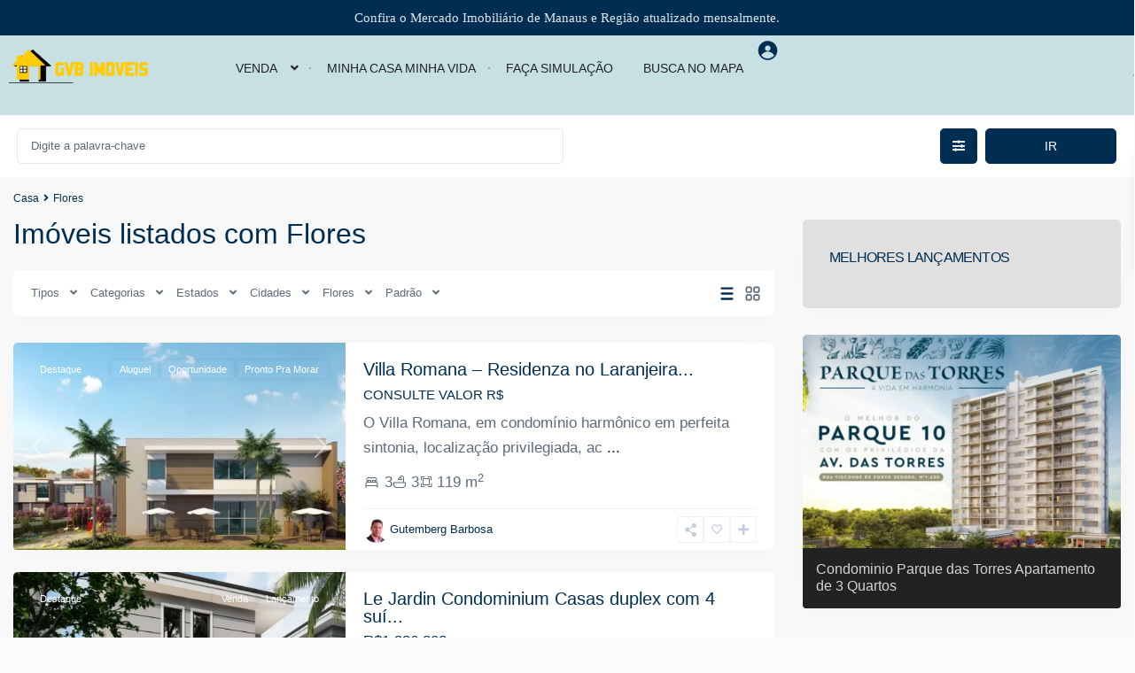

--- FILE ---
content_type: text/html; charset=UTF-8
request_url: https://gvbimoveis.com.br/bairro/flores/
body_size: 128027
content:
<!DOCTYPE html>
<html lang="pt-BR" prefix="og: https://ogp.me/ns#"   dir="ltr" >
<head><meta charset="UTF-8" /><script>if(navigator.userAgent.match(/MSIE|Internet Explorer/i)||navigator.userAgent.match(/Trident\/7\..*?rv:11/i)){var href=document.location.href;if(!href.match(/[?&]nowprocket/)){if(href.indexOf("?")==-1){if(href.indexOf("#")==-1){document.location.href=href+"?nowprocket=1"}else{document.location.href=href.replace("#","?nowprocket=1#")}}else{if(href.indexOf("#")==-1){document.location.href=href+"&nowprocket=1"}else{document.location.href=href.replace("#","&nowprocket=1#")}}}}</script><script>class RocketLazyLoadScripts{constructor(){this.triggerEvents=["keydown","mousedown","mousemove","touchmove","touchstart","touchend","wheel"],this.userEventHandler=this._triggerListener.bind(this),this.touchStartHandler=this._onTouchStart.bind(this),this.touchMoveHandler=this._onTouchMove.bind(this),this.touchEndHandler=this._onTouchEnd.bind(this),this.clickHandler=this._onClick.bind(this),this.interceptedClicks=[],window.addEventListener("pageshow",(e=>{this.persisted=e.persisted})),window.addEventListener("DOMContentLoaded",(()=>{this._preconnect3rdParties()})),this.delayedScripts={normal:[],async:[],defer:[]},this.allJQueries=[]}_addUserInteractionListener(e){document.hidden?e._triggerListener():(this.triggerEvents.forEach((t=>window.addEventListener(t,e.userEventHandler,{passive:!0}))),window.addEventListener("touchstart",e.touchStartHandler,{passive:!0}),window.addEventListener("mousedown",e.touchStartHandler),document.addEventListener("visibilitychange",e.userEventHandler))}_removeUserInteractionListener(){this.triggerEvents.forEach((e=>window.removeEventListener(e,this.userEventHandler,{passive:!0}))),document.removeEventListener("visibilitychange",this.userEventHandler)}_onTouchStart(e){"HTML"!==e.target.tagName&&(window.addEventListener("touchend",this.touchEndHandler),window.addEventListener("mouseup",this.touchEndHandler),window.addEventListener("touchmove",this.touchMoveHandler,{passive:!0}),window.addEventListener("mousemove",this.touchMoveHandler),e.target.addEventListener("click",this.clickHandler),this._renameDOMAttribute(e.target,"onclick","rocket-onclick"))}_onTouchMove(e){window.removeEventListener("touchend",this.touchEndHandler),window.removeEventListener("mouseup",this.touchEndHandler),window.removeEventListener("touchmove",this.touchMoveHandler,{passive:!0}),window.removeEventListener("mousemove",this.touchMoveHandler),e.target.removeEventListener("click",this.clickHandler),this._renameDOMAttribute(e.target,"rocket-onclick","onclick")}_onTouchEnd(e){window.removeEventListener("touchend",this.touchEndHandler),window.removeEventListener("mouseup",this.touchEndHandler),window.removeEventListener("touchmove",this.touchMoveHandler,{passive:!0}),window.removeEventListener("mousemove",this.touchMoveHandler)}_onClick(e){e.target.removeEventListener("click",this.clickHandler),this._renameDOMAttribute(e.target,"rocket-onclick","onclick"),this.interceptedClicks.push(e),e.preventDefault(),e.stopPropagation(),e.stopImmediatePropagation()}_replayClicks(){window.removeEventListener("touchstart",this.touchStartHandler,{passive:!0}),window.removeEventListener("mousedown",this.touchStartHandler),this.interceptedClicks.forEach((e=>{e.target.dispatchEvent(new MouseEvent("click",{view:e.view,bubbles:!0,cancelable:!0}))}))}_renameDOMAttribute(e,t,n){e.hasAttribute&&e.hasAttribute(t)&&(event.target.setAttribute(n,event.target.getAttribute(t)),event.target.removeAttribute(t))}_triggerListener(){this._removeUserInteractionListener(this),"loading"===document.readyState?document.addEventListener("DOMContentLoaded",this._loadEverythingNow.bind(this)):this._loadEverythingNow()}_preconnect3rdParties(){let e=[];document.querySelectorAll("script[type=rocketlazyloadscript]").forEach((t=>{if(t.hasAttribute("src")){const n=new URL(t.src).origin;n!==location.origin&&e.push({src:n,crossOrigin:t.crossOrigin||"module"===t.getAttribute("data-rocket-type")})}})),e=[...new Map(e.map((e=>[JSON.stringify(e),e]))).values()],this._batchInjectResourceHints(e,"preconnect")}async _loadEverythingNow(){this.lastBreath=Date.now(),this._delayEventListeners(),this._delayJQueryReady(this),this._handleDocumentWrite(),this._registerAllDelayedScripts(),this._preloadAllScripts(),await this._loadScriptsFromList(this.delayedScripts.normal),await this._loadScriptsFromList(this.delayedScripts.defer),await this._loadScriptsFromList(this.delayedScripts.async);try{await this._triggerDOMContentLoaded(),await this._triggerWindowLoad()}catch(e){}window.dispatchEvent(new Event("rocket-allScriptsLoaded")),this._replayClicks()}_registerAllDelayedScripts(){document.querySelectorAll("script[type=rocketlazyloadscript]").forEach((e=>{e.hasAttribute("src")?e.hasAttribute("async")&&!1!==e.async?this.delayedScripts.async.push(e):e.hasAttribute("defer")&&!1!==e.defer||"module"===e.getAttribute("data-rocket-type")?this.delayedScripts.defer.push(e):this.delayedScripts.normal.push(e):this.delayedScripts.normal.push(e)}))}async _transformScript(e){return await this._littleBreath(),new Promise((t=>{const n=document.createElement("script");[...e.attributes].forEach((e=>{let t=e.nodeName;"type"!==t&&("data-rocket-type"===t&&(t="type"),n.setAttribute(t,e.nodeValue))})),e.hasAttribute("src")?(n.addEventListener("load",t),n.addEventListener("error",t)):(n.text=e.text,t());try{e.parentNode.replaceChild(n,e)}catch(e){t()}}))}async _loadScriptsFromList(e){const t=e.shift();return t?(await this._transformScript(t),this._loadScriptsFromList(e)):Promise.resolve()}_preloadAllScripts(){this._batchInjectResourceHints([...this.delayedScripts.normal,...this.delayedScripts.defer,...this.delayedScripts.async],"preload")}_batchInjectResourceHints(e,t){var n=document.createDocumentFragment();e.forEach((e=>{if(e.src){const i=document.createElement("link");i.href=e.src,i.rel=t,"preconnect"!==t&&(i.as="script"),e.getAttribute&&"module"===e.getAttribute("data-rocket-type")&&(i.crossOrigin=!0),e.crossOrigin&&(i.crossOrigin=e.crossOrigin),n.appendChild(i)}})),document.head.appendChild(n)}_delayEventListeners(){let e={};function t(t,n){!function(t){function n(n){return e[t].eventsToRewrite.indexOf(n)>=0?"rocket-"+n:n}e[t]||(e[t]={originalFunctions:{add:t.addEventListener,remove:t.removeEventListener},eventsToRewrite:[]},t.addEventListener=function(){arguments[0]=n(arguments[0]),e[t].originalFunctions.add.apply(t,arguments)},t.removeEventListener=function(){arguments[0]=n(arguments[0]),e[t].originalFunctions.remove.apply(t,arguments)})}(t),e[t].eventsToRewrite.push(n)}function n(e,t){let n=e[t];Object.defineProperty(e,t,{get:()=>n||function(){},set(i){e["rocket"+t]=n=i}})}t(document,"DOMContentLoaded"),t(window,"DOMContentLoaded"),t(window,"load"),t(window,"pageshow"),t(document,"readystatechange"),n(document,"onreadystatechange"),n(window,"onload"),n(window,"onpageshow")}_delayJQueryReady(e){let t=window.jQuery;Object.defineProperty(window,"jQuery",{get:()=>t,set(n){if(n&&n.fn&&!e.allJQueries.includes(n)){n.fn.ready=n.fn.init.prototype.ready=function(t){e.domReadyFired?t.bind(document)(n):document.addEventListener("rocket-DOMContentLoaded",(()=>t.bind(document)(n)))};const t=n.fn.on;n.fn.on=n.fn.init.prototype.on=function(){if(this[0]===window){function e(e){return e.split(" ").map((e=>"load"===e||0===e.indexOf("load.")?"rocket-jquery-load":e)).join(" ")}"string"==typeof arguments[0]||arguments[0]instanceof String?arguments[0]=e(arguments[0]):"object"==typeof arguments[0]&&Object.keys(arguments[0]).forEach((t=>{delete Object.assign(arguments[0],{[e(t)]:arguments[0][t]})[t]}))}return t.apply(this,arguments),this},e.allJQueries.push(n)}t=n}})}async _triggerDOMContentLoaded(){this.domReadyFired=!0,await this._littleBreath(),document.dispatchEvent(new Event("rocket-DOMContentLoaded")),await this._littleBreath(),window.dispatchEvent(new Event("rocket-DOMContentLoaded")),await this._littleBreath(),document.dispatchEvent(new Event("rocket-readystatechange")),await this._littleBreath(),document.rocketonreadystatechange&&document.rocketonreadystatechange()}async _triggerWindowLoad(){await this._littleBreath(),window.dispatchEvent(new Event("rocket-load")),await this._littleBreath(),window.rocketonload&&window.rocketonload(),await this._littleBreath(),this.allJQueries.forEach((e=>e(window).trigger("rocket-jquery-load"))),await this._littleBreath();const e=new Event("rocket-pageshow");e.persisted=this.persisted,window.dispatchEvent(e),await this._littleBreath(),window.rocketonpageshow&&window.rocketonpageshow({persisted:this.persisted})}_handleDocumentWrite(){const e=new Map;document.write=document.writeln=function(t){const n=document.currentScript,i=document.createRange(),r=n.parentElement;let o=e.get(n);void 0===o&&(o=n.nextSibling,e.set(n,o));const s=document.createDocumentFragment();i.setStart(s,0),s.appendChild(i.createContextualFragment(t)),r.insertBefore(s,o)}}async _littleBreath(){Date.now()-this.lastBreath>45&&(await this._requestAnimFrame(),this.lastBreath=Date.now())}async _requestAnimFrame(){return document.hidden?new Promise((e=>setTimeout(e))):new Promise((e=>requestAnimationFrame(e)))}static run(){const e=new RocketLazyLoadScripts;e._addUserInteractionListener(e)}}RocketLazyLoadScripts.run();</script>

    
    <meta name="viewport" content="width=device-width, initial-scale=1,user-scalable=no">
    <link rel="pingback" href="//gvbimoveis.com.br/xmlrpc.php" />

    
<!-- Google Tag Manager for WordPress by gtm4wp.com -->
<script data-cfasync="false" data-pagespeed-no-defer>
	var gtm4wp_datalayer_name = "dataLayer";
	var dataLayer = dataLayer || [];
</script>
<!-- End Google Tag Manager for WordPress by gtm4wp.com -->
<!-- Otimização dos mecanismos de pesquisa pelo Rank Math PRO - https://rankmath.com/ -->
<title>Casas A Venda No Bairro Flores, Manaus - AM. | GVB Imóveis</title>
<meta name="description" content="Casas, Apartamentos a venda no Flores, Manaus - AM. Confira as ofertas de Casas, Apartamentos à venda no Flores e feche ótimos negócios!"/>
<meta name="robots" content="follow, index, max-snippet:-1, max-video-preview:-1, max-image-preview:large"/>
<link rel="canonical" href="//gvbimoveis.com.br/bairro/flores/" />
<link rel="next" href="//gvbimoveis.com.br/bairro/flores/page/2/" />
<meta property="og:locale" content="pt_BR" />
<meta property="og:type" content="article" />
<meta property="og:title" content="Casas A Venda No Bairro Flores, Manaus - AM. | GVB Imóveis" />
<meta property="og:description" content="Casas, Apartamentos a venda no Flores, Manaus - AM. Confira as ofertas de Casas, Apartamentos à venda no Flores e feche ótimos negócios!" />
<meta property="og:url" content="https://gvbimoveis.com.br/bairro/flores/" />
<meta property="og:site_name" content="GVB Imóveis" />
<meta property="article:publisher" content="https://www.facebook.com/gvbimoveis/" />
<meta property="fb:app_id" content="1472586492985330" />
<meta property="og:image" content="https://gvbimoveis.com.br/wp-content/uploads/2018/06/logo-gvbimoveis.jpg" />
<meta property="og:image:secure_url" content="https://gvbimoveis.com.br/wp-content/uploads/2018/06/logo-gvbimoveis.jpg" />
<meta property="og:image:width" content="569" />
<meta property="og:image:height" content="529" />
<meta property="og:image:alt" content="GVB Imóveis" />
<meta property="og:image:type" content="image/jpeg" />
<meta name="twitter:card" content="summary_large_image" />
<meta name="twitter:title" content="Casas A Venda No Bairro Flores, Manaus - AM. | GVB Imóveis" />
<meta name="twitter:description" content="Casas, Apartamentos a venda no Flores, Manaus - AM. Confira as ofertas de Casas, Apartamentos à venda no Flores e feche ótimos negócios!" />
<meta name="twitter:site" content="@https://twitter.com/valcaciovb" />
<meta name="twitter:image" content="https://gvbimoveis.com.br/wp-content/uploads/2018/06/logo-gvbimoveis.jpg" />
<meta name="twitter:label1" content="Imoveis" />
<meta name="twitter:data1" content="32" />
<script type="application/ld+json" class="rank-math-schema-pro">{"@context":"https://schema.org","@graph":[{"@type":"Place","@id":"https://gvbimoveis.com.br/#place","address":{"@type":"PostalAddress","streetAddress":"Av. Rio Juta\u00ed, 1025 - Nossa Sra. das Gracas, Manaus - AM,","addressLocality":"Manaus","addressRegion":"Amazonas","postalCode":"69053-020","addressCountry":"BR"}},{"@type":"RealEstateAgent","@id":"https://gvbimoveis.com.br/#organization","name":"GVB Im\u00f3veis","url":"https://gvbimoveis.com.br","sameAs":["https://www.facebook.com/gvbimoveis/","https://twitter.com/https://twitter.com/valcaciovb"],"email":"contato@gvbimoveis.com.br","address":{"@type":"PostalAddress","streetAddress":"Av. Rio Juta\u00ed, 1025 - Nossa Sra. das Gracas, Manaus - AM,","addressLocality":"Manaus","addressRegion":"Amazonas","postalCode":"69053-020","addressCountry":"BR"},"logo":{"@type":"ImageObject","@id":"https://gvbimoveis.com.br/#logo","url":"https://gvbimoveis.com.br/wp-content/uploads/2019/07/gvbimoveis-favicon-logo_2x.png","contentUrl":"https://gvbimoveis.com.br/wp-content/uploads/2019/07/gvbimoveis-favicon-logo_2x.png","caption":"GVB Im\u00f3veis","inLanguage":"pt-BR","width":"160","height":"160"},"priceRange":"R$ 150.000,00","openingHours":["Monday,Tuesday,Wednesday,Thursday,Friday,Saturday,Sunday 09:00-17:00"],"description":"Venda de casas, Apartamentos, Terrenos, Ch\u00e1caras, S\u00edtios em Manaus e Regi\u00e3o do Amazonas, aproveite as promo\u00e7\u00f5es do mercado imobili\u00e1rio na gvb im\u00f3veis.","location":{"@id":"https://gvbimoveis.com.br/#place"},"image":{"@id":"https://gvbimoveis.com.br/#logo"},"telephone":"92 992301392"},{"@type":"WebSite","@id":"https://gvbimoveis.com.br/#website","url":"https://gvbimoveis.com.br","name":"GVB Im\u00f3veis","alternateName":"gvbimoveis","publisher":{"@id":"https://gvbimoveis.com.br/#organization"},"inLanguage":"pt-BR"},{"@type":"BreadcrumbList","@id":"https://gvbimoveis.com.br/bairro/flores/#breadcrumb","itemListElement":[{"@type":"ListItem","position":"1","item":{"@id":"https://gvbimoveis.com.br","name":"In\u00edcio"}},{"@type":"ListItem","position":"2","item":{"@id":"https://gvbimoveis.com.br/bairro/flores/","name":"Flores"}}]},{"@type":"CollectionPage","@id":"https://gvbimoveis.com.br/bairro/flores/#webpage","url":"https://gvbimoveis.com.br/bairro/flores/","name":"Casas A Venda No Bairro Flores, Manaus - AM. | GVB Im\u00f3veis","isPartOf":{"@id":"https://gvbimoveis.com.br/#website"},"inLanguage":"pt-BR","breadcrumb":{"@id":"https://gvbimoveis.com.br/bairro/flores/#breadcrumb"}}]}</script>
<!-- /Plugin de SEO Rank Math para WordPress -->

<link rel="alternate" type="application/rss+xml" title="Feed para GVB Imóveis &raquo;" href="//gvbimoveis.com.br/feed/" />
<link rel="alternate" type="application/rss+xml" title="Feed de comentários para GVB Imóveis &raquo;" href="//gvbimoveis.com.br/comments/feed/" />
<link rel="alternate" type="application/rss+xml" title="Feed para GVB Imóveis &raquo; Flores Bairro" href="//gvbimoveis.com.br/bairro/flores/feed/" />
<style id='wp-img-auto-sizes-contain-inline-css' type='text/css'>
img:is([sizes=auto i],[sizes^="auto," i]){contain-intrinsic-size:3000px 1500px}
/*# sourceURL=wp-img-auto-sizes-contain-inline-css */
</style>
<link data-minify="1" rel='stylesheet' id='ht_ctc_main_css-css' href='//gvbimoveis.com.br/wp-content/cache/min/1/wp-content/plugins/click-to-chat-for-whatsapp/new/inc/assets/css/main.css?ver=1769609043' type='text/css' media='all' />
<link rel='stylesheet' id='elementor-frontend-css' href='//gvbimoveis.com.br/wp-content/uploads/elementor/css/custom-frontend.min.css?ver=1769609035' type='text/css' media='all' />
<link rel='stylesheet' id='elementor-post-47147-css' href='//gvbimoveis.com.br/wp-content/uploads/elementor/css/post-47147.css?ver=1769609035' type='text/css' media='all' />
<style id='wp-emoji-styles-inline-css' type='text/css'>

	img.wp-smiley, img.emoji {
		display: inline !important;
		border: none !important;
		box-shadow: none !important;
		height: 1em !important;
		width: 1em !important;
		margin: 0 0.07em !important;
		vertical-align: -0.1em !important;
		background: none !important;
		padding: 0 !important;
	}
/*# sourceURL=wp-emoji-styles-inline-css */
</style>
<link rel='stylesheet' id='wp-block-library-css' href='//gvbimoveis.com.br/wp-includes/css/dist/block-library/style.min.css?ver=6.9' type='text/css' media='all' />
<style id='classic-theme-styles-inline-css' type='text/css'>
/*! This file is auto-generated */
.wp-block-button__link{color:#fff;background-color:#32373c;border-radius:9999px;box-shadow:none;text-decoration:none;padding:calc(.667em + 2px) calc(1.333em + 2px);font-size:1.125em}.wp-block-file__button{background:#32373c;color:#fff;text-decoration:none}
/*# sourceURL=/wp-includes/css/classic-themes.min.css */
</style>
<link data-minify="1" rel='stylesheet' id='residence_latest_items-cgb-style-css-css' href='//gvbimoveis.com.br/wp-content/cache/min/1/wp-content/plugins/residence-gutenberg/dist/blocks.style.build.css?ver=1769609043' type='text/css' media='all' />
<style id='global-styles-inline-css' type='text/css'>
:root{--wp--preset--aspect-ratio--square: 1;--wp--preset--aspect-ratio--4-3: 4/3;--wp--preset--aspect-ratio--3-4: 3/4;--wp--preset--aspect-ratio--3-2: 3/2;--wp--preset--aspect-ratio--2-3: 2/3;--wp--preset--aspect-ratio--16-9: 16/9;--wp--preset--aspect-ratio--9-16: 9/16;--wp--preset--color--black: #000000;--wp--preset--color--cyan-bluish-gray: #abb8c3;--wp--preset--color--white: #ffffff;--wp--preset--color--pale-pink: #f78da7;--wp--preset--color--vivid-red: #cf2e2e;--wp--preset--color--luminous-vivid-orange: #ff6900;--wp--preset--color--luminous-vivid-amber: #fcb900;--wp--preset--color--light-green-cyan: #7bdcb5;--wp--preset--color--vivid-green-cyan: #00d084;--wp--preset--color--pale-cyan-blue: #8ed1fc;--wp--preset--color--vivid-cyan-blue: #0693e3;--wp--preset--color--vivid-purple: #9b51e0;--wp--preset--gradient--vivid-cyan-blue-to-vivid-purple: linear-gradient(135deg,rgb(6,147,227) 0%,rgb(155,81,224) 100%);--wp--preset--gradient--light-green-cyan-to-vivid-green-cyan: linear-gradient(135deg,rgb(122,220,180) 0%,rgb(0,208,130) 100%);--wp--preset--gradient--luminous-vivid-amber-to-luminous-vivid-orange: linear-gradient(135deg,rgb(252,185,0) 0%,rgb(255,105,0) 100%);--wp--preset--gradient--luminous-vivid-orange-to-vivid-red: linear-gradient(135deg,rgb(255,105,0) 0%,rgb(207,46,46) 100%);--wp--preset--gradient--very-light-gray-to-cyan-bluish-gray: linear-gradient(135deg,rgb(238,238,238) 0%,rgb(169,184,195) 100%);--wp--preset--gradient--cool-to-warm-spectrum: linear-gradient(135deg,rgb(74,234,220) 0%,rgb(151,120,209) 20%,rgb(207,42,186) 40%,rgb(238,44,130) 60%,rgb(251,105,98) 80%,rgb(254,248,76) 100%);--wp--preset--gradient--blush-light-purple: linear-gradient(135deg,rgb(255,206,236) 0%,rgb(152,150,240) 100%);--wp--preset--gradient--blush-bordeaux: linear-gradient(135deg,rgb(254,205,165) 0%,rgb(254,45,45) 50%,rgb(107,0,62) 100%);--wp--preset--gradient--luminous-dusk: linear-gradient(135deg,rgb(255,203,112) 0%,rgb(199,81,192) 50%,rgb(65,88,208) 100%);--wp--preset--gradient--pale-ocean: linear-gradient(135deg,rgb(255,245,203) 0%,rgb(182,227,212) 50%,rgb(51,167,181) 100%);--wp--preset--gradient--electric-grass: linear-gradient(135deg,rgb(202,248,128) 0%,rgb(113,206,126) 100%);--wp--preset--gradient--midnight: linear-gradient(135deg,rgb(2,3,129) 0%,rgb(40,116,252) 100%);--wp--preset--font-size--small: 13px;--wp--preset--font-size--medium: 20px;--wp--preset--font-size--large: 36px;--wp--preset--font-size--x-large: 42px;--wp--preset--spacing--20: 0.44rem;--wp--preset--spacing--30: 0.67rem;--wp--preset--spacing--40: 1rem;--wp--preset--spacing--50: 1.5rem;--wp--preset--spacing--60: 2.25rem;--wp--preset--spacing--70: 3.38rem;--wp--preset--spacing--80: 5.06rem;--wp--preset--shadow--natural: 6px 6px 9px rgba(0, 0, 0, 0.2);--wp--preset--shadow--deep: 12px 12px 50px rgba(0, 0, 0, 0.4);--wp--preset--shadow--sharp: 6px 6px 0px rgba(0, 0, 0, 0.2);--wp--preset--shadow--outlined: 6px 6px 0px -3px rgb(255, 255, 255), 6px 6px rgb(0, 0, 0);--wp--preset--shadow--crisp: 6px 6px 0px rgb(0, 0, 0);}:where(.is-layout-flex){gap: 0.5em;}:where(.is-layout-grid){gap: 0.5em;}body .is-layout-flex{display: flex;}.is-layout-flex{flex-wrap: wrap;align-items: center;}.is-layout-flex > :is(*, div){margin: 0;}body .is-layout-grid{display: grid;}.is-layout-grid > :is(*, div){margin: 0;}:where(.wp-block-columns.is-layout-flex){gap: 2em;}:where(.wp-block-columns.is-layout-grid){gap: 2em;}:where(.wp-block-post-template.is-layout-flex){gap: 1.25em;}:where(.wp-block-post-template.is-layout-grid){gap: 1.25em;}.has-black-color{color: var(--wp--preset--color--black) !important;}.has-cyan-bluish-gray-color{color: var(--wp--preset--color--cyan-bluish-gray) !important;}.has-white-color{color: var(--wp--preset--color--white) !important;}.has-pale-pink-color{color: var(--wp--preset--color--pale-pink) !important;}.has-vivid-red-color{color: var(--wp--preset--color--vivid-red) !important;}.has-luminous-vivid-orange-color{color: var(--wp--preset--color--luminous-vivid-orange) !important;}.has-luminous-vivid-amber-color{color: var(--wp--preset--color--luminous-vivid-amber) !important;}.has-light-green-cyan-color{color: var(--wp--preset--color--light-green-cyan) !important;}.has-vivid-green-cyan-color{color: var(--wp--preset--color--vivid-green-cyan) !important;}.has-pale-cyan-blue-color{color: var(--wp--preset--color--pale-cyan-blue) !important;}.has-vivid-cyan-blue-color{color: var(--wp--preset--color--vivid-cyan-blue) !important;}.has-vivid-purple-color{color: var(--wp--preset--color--vivid-purple) !important;}.has-black-background-color{background-color: var(--wp--preset--color--black) !important;}.has-cyan-bluish-gray-background-color{background-color: var(--wp--preset--color--cyan-bluish-gray) !important;}.has-white-background-color{background-color: var(--wp--preset--color--white) !important;}.has-pale-pink-background-color{background-color: var(--wp--preset--color--pale-pink) !important;}.has-vivid-red-background-color{background-color: var(--wp--preset--color--vivid-red) !important;}.has-luminous-vivid-orange-background-color{background-color: var(--wp--preset--color--luminous-vivid-orange) !important;}.has-luminous-vivid-amber-background-color{background-color: var(--wp--preset--color--luminous-vivid-amber) !important;}.has-light-green-cyan-background-color{background-color: var(--wp--preset--color--light-green-cyan) !important;}.has-vivid-green-cyan-background-color{background-color: var(--wp--preset--color--vivid-green-cyan) !important;}.has-pale-cyan-blue-background-color{background-color: var(--wp--preset--color--pale-cyan-blue) !important;}.has-vivid-cyan-blue-background-color{background-color: var(--wp--preset--color--vivid-cyan-blue) !important;}.has-vivid-purple-background-color{background-color: var(--wp--preset--color--vivid-purple) !important;}.has-black-border-color{border-color: var(--wp--preset--color--black) !important;}.has-cyan-bluish-gray-border-color{border-color: var(--wp--preset--color--cyan-bluish-gray) !important;}.has-white-border-color{border-color: var(--wp--preset--color--white) !important;}.has-pale-pink-border-color{border-color: var(--wp--preset--color--pale-pink) !important;}.has-vivid-red-border-color{border-color: var(--wp--preset--color--vivid-red) !important;}.has-luminous-vivid-orange-border-color{border-color: var(--wp--preset--color--luminous-vivid-orange) !important;}.has-luminous-vivid-amber-border-color{border-color: var(--wp--preset--color--luminous-vivid-amber) !important;}.has-light-green-cyan-border-color{border-color: var(--wp--preset--color--light-green-cyan) !important;}.has-vivid-green-cyan-border-color{border-color: var(--wp--preset--color--vivid-green-cyan) !important;}.has-pale-cyan-blue-border-color{border-color: var(--wp--preset--color--pale-cyan-blue) !important;}.has-vivid-cyan-blue-border-color{border-color: var(--wp--preset--color--vivid-cyan-blue) !important;}.has-vivid-purple-border-color{border-color: var(--wp--preset--color--vivid-purple) !important;}.has-vivid-cyan-blue-to-vivid-purple-gradient-background{background: var(--wp--preset--gradient--vivid-cyan-blue-to-vivid-purple) !important;}.has-light-green-cyan-to-vivid-green-cyan-gradient-background{background: var(--wp--preset--gradient--light-green-cyan-to-vivid-green-cyan) !important;}.has-luminous-vivid-amber-to-luminous-vivid-orange-gradient-background{background: var(--wp--preset--gradient--luminous-vivid-amber-to-luminous-vivid-orange) !important;}.has-luminous-vivid-orange-to-vivid-red-gradient-background{background: var(--wp--preset--gradient--luminous-vivid-orange-to-vivid-red) !important;}.has-very-light-gray-to-cyan-bluish-gray-gradient-background{background: var(--wp--preset--gradient--very-light-gray-to-cyan-bluish-gray) !important;}.has-cool-to-warm-spectrum-gradient-background{background: var(--wp--preset--gradient--cool-to-warm-spectrum) !important;}.has-blush-light-purple-gradient-background{background: var(--wp--preset--gradient--blush-light-purple) !important;}.has-blush-bordeaux-gradient-background{background: var(--wp--preset--gradient--blush-bordeaux) !important;}.has-luminous-dusk-gradient-background{background: var(--wp--preset--gradient--luminous-dusk) !important;}.has-pale-ocean-gradient-background{background: var(--wp--preset--gradient--pale-ocean) !important;}.has-electric-grass-gradient-background{background: var(--wp--preset--gradient--electric-grass) !important;}.has-midnight-gradient-background{background: var(--wp--preset--gradient--midnight) !important;}.has-small-font-size{font-size: var(--wp--preset--font-size--small) !important;}.has-medium-font-size{font-size: var(--wp--preset--font-size--medium) !important;}.has-large-font-size{font-size: var(--wp--preset--font-size--large) !important;}.has-x-large-font-size{font-size: var(--wp--preset--font-size--x-large) !important;}
:where(.wp-block-post-template.is-layout-flex){gap: 1.25em;}:where(.wp-block-post-template.is-layout-grid){gap: 1.25em;}
:where(.wp-block-term-template.is-layout-flex){gap: 1.25em;}:where(.wp-block-term-template.is-layout-grid){gap: 1.25em;}
:where(.wp-block-columns.is-layout-flex){gap: 2em;}:where(.wp-block-columns.is-layout-grid){gap: 2em;}
:root :where(.wp-block-pullquote){font-size: 1.5em;line-height: 1.6;}
/*# sourceURL=global-styles-inline-css */
</style>
<link rel='stylesheet' id='wpestate_style-css' href='//gvbimoveis.com.br/wp-content/themes/wpresidence/style.min.css?ver=5.4.1' type='text/css' media='all' />
<style id='wpestate_style-inline-css' type='text/css'>

        body::after{
            position:absolute;
            width:0;
            height:0;
            overflow:hidden;
            z-index:-1; // hide images
            content:url(https://gvbimoveis.com.br/wp-content/uploads/2018/06/logo-gvbimoveis.jpg);   // load images
            }
        }
/*# sourceURL=wpestate_style-inline-css */
</style>
<link data-minify="1" rel='stylesheet' id='theme-main-css-css' href='//gvbimoveis.com.br/wp-content/cache/min/1/wp-content/themes/wpresidence/public/css/main.css?ver=1769609043' type='text/css' media='all' />
<link rel='stylesheet' id='bootstrap-selectcss.min-css' href='//gvbimoveis.com.br/wp-content/themes/wpresidence/public/css/bootstrap-select.min.css?ver=5.4.1' type='text/css' media='all' />
<link data-minify="1" rel='stylesheet' id='font-awesome6.4.2.min-css' href='//gvbimoveis.com.br/wp-content/cache/min/1/wp-content/themes/wpresidence/public/fontawesome/css/all.min.css?ver=1769609043' type='text/css' media='all' />
<link rel='stylesheet' id='jquery.ui.theme-css' href='//gvbimoveis.com.br/wp-content/themes/wpresidence/public/css/jquery-ui.min.css?ver=6.9' type='text/css' media='all' />
<link data-minify="1" rel='stylesheet' id='wpestate_leaflet_css-css' href='//gvbimoveis.com.br/wp-content/cache/min/1/wp-content/themes/wpresidence/js/openstreet/leaflet.css?ver=1769609043' type='text/css' media='all' />
<link data-minify="1" rel='stylesheet' id='wpestate_leaflet_css_markerCluster-css' href='//gvbimoveis.com.br/wp-content/cache/min/1/wp-content/themes/wpresidence/js/openstreet/MarkerCluster.css?ver=1769609043' type='text/css' media='all' />
<link data-minify="1" rel='stylesheet' id='wpestate_leaflet_css_markerCluster_default-css' href='//gvbimoveis.com.br/wp-content/cache/min/1/wp-content/themes/wpresidence/js/openstreet/MarkerCluster.Default.css?ver=1769609043' type='text/css' media='all' />
<style id='rocket-lazyload-inline-css' type='text/css'>
.rll-youtube-player{position:relative;padding-bottom:56.23%;height:0;overflow:hidden;max-width:100%;}.rll-youtube-player:focus-within{outline: 2px solid currentColor;outline-offset: 5px;}.rll-youtube-player iframe{position:absolute;top:0;left:0;width:100%;height:100%;z-index:100;background:0 0}.rll-youtube-player img{bottom:0;display:block;left:0;margin:auto;max-width:100%;width:100%;position:absolute;right:0;top:0;border:none;height:auto;-webkit-transition:.4s all;-moz-transition:.4s all;transition:.4s all}.rll-youtube-player img:hover{-webkit-filter:brightness(75%)}.rll-youtube-player .play{height:100%;width:100%;left:0;top:0;position:absolute;background:url(https://gvbimoveis.com.br/wp-content/plugins/wp-rocket/assets/img/youtube.png) no-repeat center;background-color: transparent !important;cursor:pointer;border:none;}
/*# sourceURL=rocket-lazyload-inline-css */
</style>
<script type="rocketlazyloadscript" data-rocket-type="text/javascript" src="//gvbimoveis.com.br/wp-includes/js/jquery/jquery.min.js?ver=3.7.1" id="jquery-core-js" defer></script>
<script type="rocketlazyloadscript" data-rocket-type="text/javascript" src="//gvbimoveis.com.br/wp-includes/js/jquery/jquery-migrate.min.js?ver=3.4.1" id="jquery-migrate-js" defer></script>
<script type="rocketlazyloadscript" data-minify="1" data-rocket-type="text/javascript" src="//gvbimoveis.com.br/wp-content/cache/min/1/wp-content/themes/wpresidence/js/modernizr.custom.62456.js?ver=1768949495" id="modernizr.custom.62456-js" defer></script>
<link rel="https://api.w.org/" href="//gvbimoveis.com.br/wp-json/" /><link rel="alternate" title="JSON" type="application/json" href="//gvbimoveis.com.br/wp-json/wp/v2/property_area/224" /><link rel="EditURI" type="application/rsd+xml" title="RSD" href="//gvbimoveis.com.br/xmlrpc.php?rsd" />
<meta name="generator" content="WordPress 6.9" />
<meta name="generator" content="Redux 4.5.10" /><script type="rocketlazyloadscript">document.createElement( "picture" );if(!window.HTMLPictureElement && document.addEventListener) {window.addEventListener("DOMContentLoaded", function() {var s = document.createElement("script");s.src = "https://gvbimoveis.com.br/wp-content/plugins/webp-express/js/picturefill.min.js";document.body.appendChild(s);});}</script><meta name="description" content="Flores, Imóveis a Venda e aluguel.
Casas, Apartamentos a venda no Bairro Flores, Manaus &#8211; AM. Confira as ofertas de Casas, Apartamentos à venda no Bairro Flores e feche ótimos negócios.
Portanto, é um município brasileiro localizado em Flores Região  Metropolitana manaus, no estado do Amazonas, com muitas propriedade imobiliária.

Em outras palavras, Situado à margem esquerda do Rio Solimões, está conectado à capital amazonense através da Ponte Jornalista Phelippe Daou.
Flores
Em outras palavras Segundo estimativas do IBGE de 2019, o município possuía 48 296 habitantes.
Acima de tudo, é considerado o maior produtor de hortifrutigranjeiros e produz 75 % dos tijolos e telhas consumidos no estado.
Acima de tudo, A Vila de Iranduba foi elevada a categoria de município em 10 de fevereiro de 1981 a partir da lei nº 12.
é um município brasileiro localizado na Região Metropolitana de Manaus, no estado do Amazonas.
Situado à margem esquerda do Rio Solimões, está conectado à capital amazonense através da Ponte Jornalista Phelippe Daou
" >
<!-- Google Tag Manager for WordPress by gtm4wp.com -->
<!-- GTM Container placement set to automatic -->
<script data-cfasync="false" data-pagespeed-no-defer type="text/javascript">
	var dataLayer_content = {"pagePostType":"estate_property","pagePostType2":"tax-estate_property","pageCategory":[]};
	dataLayer.push( dataLayer_content );
</script>
<script type="rocketlazyloadscript" data-cfasync="false" data-pagespeed-no-defer data-rocket-type="text/javascript">
(function(w,d,s,l,i){w[l]=w[l]||[];w[l].push({'gtm.start':
new Date().getTime(),event:'gtm.js'});var f=d.getElementsByTagName(s)[0],
j=d.createElement(s),dl=l!='dataLayer'?'&l='+l:'';j.async=true;j.src=
'//www.googletagmanager.com/gtm.js?id='+i+dl;f.parentNode.insertBefore(j,f);
})(window,document,'script','dataLayer','GTM-W8R3X2F');
</script>
<!-- End Google Tag Manager for WordPress by gtm4wp.com --><style type='text/css'>:root{/* base variables START */--wp-estate-main-color-option: #002e53;--wp-estate-second-color-option: #3c5e6e;/* base variables END *//* layout variables START */--wp-estate-main-grid-content-width-option: 1500px;--wp-estate-main-content-width-option: 70%;/* layout variables END *//* logo variables START */--wp-estate-logo-max-height-option: 44px;/* logo variables END *//* header variables START */--wp-estate-header-height-option: 90px;--wp-estate-sticky-header-height-option: 90px;--wp-estate-top-menu-font-size-option: 16px;--wp-estate-menu-item-font-size-option: 16px;--wp_estate_border_bottom_header_sticky_color-option: #ffffff;--wp-estate-top-bar-back-option: #060606;--wp-estate-top-bar-font-option: #bebebe;--wp-estate-header-color-option: #ffffff;--wp-estate-sticky-menu-font-color-option: #002e53;--wp-estate-menu-font-color-option: #002e53;--wp-estate-top-menu-hover-font-color-option: #3c5e6e;--wp-estate-active-menu-font-color-option: #3c5e6e;--wp-estate-top-menu-hover-back-font-color-option: #ffffff;--wp-estate-transparent-menu-font-color-option: #f1f1f1;--wp-estate-transparent-menu-hover-font-color-option: #ffffff;--wp-estate-menu-item-back-color-option: #ffffff;--wp-estate-menu-items-color-option: #f1f1f1;--wp-estate-menu-hover-font-color-option: #ffffff;--wp-estate-menu-hover-back-color-option: #ffffff;/* header variables END *//* mobile_header variables START */--wp-estate-mobile-header-background-color-option: #060606;--wp-estate-mobile-header-icon-color-option: #ffffff;--wp-estate-mobile-menu-font-color-option: #ffffff;--wp-estate-mobile-menu-hover-font-color-option: #ff6725;--wp-estate-mobile-item-hover-back-color-option: #060606;--wp-estate-mobile-menu-background-color-option: #060606;--wp-estate-mobile-menu-border-color-option: #5e5e5e;/* mobile_header variables END *//* search variables START */--wp-estate-adv-back-color-option: #ffffff;--wp-estate-adv-back-color-opacity-option: 0.9;--wp-estate-adv-search-back-color-option: #000000;--wp-estate-adv-search-tab-font-color-option: #060606;/* search variables END *//* general variables START */--wp-estate-background-color-option: #b2b2b2;--wp_estate_breadcrumbs_font_color-option: #002e53;--wp-estate-font-color-option: #5c6b7a;--wp_estate_headings_color-option: #002e53;--wp-estate-hover-button-color-option: #ff3f25;/* general variables END *//* map variables START */--wp_estate_map_controls_back-option: #c4c4c4;--wp_estate_map_controls_font_color-option: #002e53;/* map variables END *//* property_unit variables START */--wp-estate-unit-border-color-option: #939393;--wp-estate-card-details-font-awsome-size-option: 15px;--wp-estate-card-details-image_icon-size-option: 17px;--wp-estate-card-details-font-family-option: Arial, Helvetica, sans-serif;--wp-estate-card-details-font-size-option: 17px;--wp-estate-card-details-line-height-option: 20px;--wp-estate-card-details-font-weight-option: 400;--wp-estate-card-details-font-color-option: #181d24;--wp-estate-card-details-alignment-option: flex-start;--wp-estate-card-details-image-position-option: row;--wp-estate-card-details-image-color-option: #002e53;--wp-estate-card-details-gap-option: px;/* property_unit variables END *//* widgets variables START */--wp-estate-sidebar-widget-color-option: #e0e0e0;--wp-estate-widget-sidebar-border-color-option: #b7b7b7;/* widgets variables END *//* footer variables START */--wp-estate-footer-back-color-option: #002e53;--wp-estate-footer-font-color-option: #efefef;--wp-estate-footer-copy-back-color-option: #001b3d;--wp-estate-footer-heading-color-option: #ffffff;--wp-estate-footer-social-widget-back-color-option: #ffffff;--wp-estate-footer-social-widget-color-option: #191919;/* footer variables END *//* content_area_padding variables START *//* content_area_padding variables END *//* property_unit_padding variables START *//* property_unit_padding variables END *//* widget_padding variables START *//* widget_padding variables END *//* borders_and_units variables START */--wp-estate-border-radius-corner-option: 5px;/* borders_and_units variables END *//* min_heights variables START *//* min_heights variables END *//* dashboard_colors variables START */--wp-estate-user-dashboard-menu-color-option: #000000;--wp-estate-user-dashboard-menu-hover-color-option: #792617;--wp-estate-user-dashboard-menu-color-hover-option: #000000;--wp-estate-user-dashboard-package-color-option: #792617;--wp-estate-user-dashboard-content-button-background-option: #000000;/* dashboard_colors variables END *//* typography variables START */--wp-estate-h1-font-family-option: Arial, Helvetica, sans-serif;--wp-estate-h1-font-size-option: 32px;--wp-estate-h1-line-height-option: 32px;--wp-estate-h1-font-weight-option: 400;--wp-estate-h2-font-family-option: Arial, Helvetica, sans-serif;--wp-estate-h2-font-size-option: 26px;--wp-estate-h2-line-height-option: 26px;--wp-estate-h2-font-weight-option: 400;--wp-estate-h3-font-family-option: Arial, Helvetica, sans-serif;--wp-estate-h3-font-size-option: 23px;--wp-estate-h3-line-height-option: 23px;--wp-estate-h3-font-weight-option: 400;--wp-estate-h4-font-family-option: Arial, Helvetica, sans-serif;--wp-estate-h4-font-size-option: 20px;--wp-estate-h4-line-height-option: 20px;--wp-estate-h4-font-weight-option: 400;--wp-estate-h5-font-family-option: Arial, Helvetica, sans-serif;--wp-estate-h5-font-size-option: 20px;--wp-estate-h5-line-height-option: 20px;--wp-estate-h5-font-weight-option: 400;--wp-estate-h6-font-family-option: Arial, Helvetica, sans-serif;--wp-estate-h6-font-size-option: 20px;--wp-estate-h6-line-height-option: 20px;--wp-estate-h6-font-weight-option: 400;--wp-estate-paragraph-font-family-option: Arial, Helvetica, sans-serif;--wp-estate-paragraph-font-size-option: 18px;--wp-estate-paragraph-line-height-option: 18px;--wp-estate-paragraph-font-weight-option: 400;--wp-estate-menu-font-family-option: Arial, Helvetica, sans-serif;--wp-estate-menu-font-size-option: 24px;--wp-estate-menu-line-height-option: 24px;--wp-estate-menu-font-weight-option: 400;/* typography variables END *//* others variables START */--wp-estate-cssbox-shadow-option: 0 5px 30px 0 rgb(38 42 76 / 1%);--wp-estate-float-form-top-option: 60%;--wp-estate-float-form-top-tax-option: 60%;/* others variables END */}</style><meta name="generator" content="Elementor 3.34.2; features: e_font_icon_svg, additional_custom_breakpoints; settings: css_print_method-external, google_font-enabled, font_display-swap">
			<style>
				.e-con.e-parent:nth-of-type(n+4):not(.e-lazyloaded):not(.e-no-lazyload),
				.e-con.e-parent:nth-of-type(n+4):not(.e-lazyloaded):not(.e-no-lazyload) * {
					background-image: none !important;
				}
				@media screen and (max-height: 1024px) {
					.e-con.e-parent:nth-of-type(n+3):not(.e-lazyloaded):not(.e-no-lazyload),
					.e-con.e-parent:nth-of-type(n+3):not(.e-lazyloaded):not(.e-no-lazyload) * {
						background-image: none !important;
					}
				}
				@media screen and (max-height: 640px) {
					.e-con.e-parent:nth-of-type(n+2):not(.e-lazyloaded):not(.e-no-lazyload),
					.e-con.e-parent:nth-of-type(n+2):not(.e-lazyloaded):not(.e-no-lazyload) * {
						background-image: none !important;
					}
				}
			</style>
			<style type="text/css" id="custom-background-css">
body.custom-background { background-color: #fcfcfc; }
</style>
	<script type="rocketlazyloadscript" data-rocket-type="text/javascript" id="google_gtagjs" src="//gvbimoveis.com.br/?local_ga_js=ef440c43c1d8b840846c79e3c05153e7" async="async"></script>
<script type="rocketlazyloadscript" data-rocket-type="text/javascript" id="google_gtagjs-inline">
/* <![CDATA[ */
window.dataLayer = window.dataLayer || [];function gtag(){dataLayer.push(arguments);}gtag('js', new Date());gtag('config', 'G-3JWBBHE30K', {'anonymize_ip': true} );
/* ]]> */
</script>
			<meta name="theme-color" content="#FFFFFF">
			<link rel="icon" href="//gvbimoveis.com.br/wp-content/uploads/2019/07/gvbimoveis-favicon-logo_2x-36x36.png" sizes="32x32" />
<link rel="icon" href="//gvbimoveis.com.br/wp-content/uploads/2019/07/gvbimoveis-favicon-logo_2x.png" sizes="192x192" />
<link rel="apple-touch-icon" href="//gvbimoveis.com.br/wp-content/uploads/2019/07/gvbimoveis-favicon-logo_2x.png" />
<meta name="msapplication-TileImage" content="https://gvbimoveis.com.br/wp-content/uploads/2019/07/gvbimoveis-favicon-logo_2x.png" />
		<style type="text/css" id="wp-custom-css">
			.saber-mais-link {
    /* Estilização básica do texto/link */
    text-decoration: none; /* Remove o sublinhado padrão do link */
    color: #007BFF; /* Cor do texto (azul) */
    font-weight: bold; /* Deixa o texto em negrito */
    
    /* Estilização para parecer um botão (opcional) */
    display: inline-block; /* Permite definir padding e margin */
    padding: 10px 15px; /* Espaçamento interno */
    background-color: #e7e7e7; /* Cor de fundo cinza */
    border-radius: 5px; /* Cantos arredondados */
    border: 1px solid #ddd; /* Borda leve */
    cursor: pointer; /* Muda o cursor para a mãozinha */
}

/* Efeito ao passar o mouse (hover) */
.saber-mais-link:hover {
    background-color: #007BFF; /* Muda a cor de fundo */
    color: white; /* Muda a cor do texto */
    transition: background-color 0.3s ease; /* Transição suave */
}
		</style>
		<noscript><style id="rocket-lazyload-nojs-css">.rll-youtube-player, [data-lazy-src]{display:none !important;}</style></noscript></head>

<body class="archive tax-property_area term-flores term-224 custom-background wp-custom-logo wp-theme-wpresidence  wpresidence_boxed_header  wpresidence_header_logo_align_center wpresidence_header3_logo_align_left wpresidence_header_menu_type1_align_center wpresidence_header_menu_type3_4_text_align_center elementor-page-22820 elementor-default elementor-kit-10504">

<!-- GTM Container placement set to automatic -->
<!-- Google Tag Manager (noscript) -->
				<noscript><iframe src="https://www.googletagmanager.com/ns.html?id=GTM-W8R3X2F" height="0" width="0" style="display:none;visibility:hidden" aria-hidden="true"></iframe></noscript>
<!-- End Google Tag Manager (noscript) -->
<!-- Mobile wrapper container -->
<div class="mobilewrapper" id="mobilewrapper_links">
    <div class="snap-drawers">
        <!-- Left Sidebar for mobile menu -->
        <div class="snap-drawer snap-drawer-left">
            <div class="mobilemenu-close"><i class="fas fa-times"></i></div>
             <div class="header_phone">
            <svg xmlns="http://www.w3.org/2000/svg" xmlns:xlink="http://www.w3.org/1999/xlink" xml:space="preserve" version="1.1" style="shape-rendering:geometricPrecision;text-rendering:geometricPrecision;image-rendering:optimizeQuality;" viewBox="0 0 295.64 369.5375" x="0px" y="0px" fill-rule="evenodd" clip-rule="evenodd"><defs></defs><g><path class="fil0" d="M231.99 189.12c18.12,10.07 36.25,20.14 54.37,30.21 7.8,4.33 11.22,13.52 8.15,21.9 -15.59,42.59 -61.25,65.07 -104.21,49.39 -87.97,-32.11 -153.18,-97.32 -185.29,-185.29 -15.68,-42.96 6.8,-88.62 49.39,-104.21 8.38,-3.07 17.57,0.35 21.91,8.15 10.06,18.12 20.13,36.25 30.2,54.37 4.72,8.5 3.61,18.59 -2.85,25.85 -8.46,9.52 -16.92,19.04 -25.38,28.55 18.06,43.98 55.33,81.25 99.31,99.31 9.51,-8.46 19.03,-16.92 28.55,-25.38 7.27,-6.46 17.35,-7.57 25.85,-2.85z"/></g></svg>
            <a href="tel:+55 92 99230-1392" >+55 92 99230-1392</a>
        </div>                <a href="https://gvbimoveis.com.br/enviar/" class="submit_listing">Adicionar a lista</a>
            <ul id="menu-main-menu" class="mobilex-menu"><li id="menu-item-31395" class="menu-item menu-item-type-post_type menu-item-object-page menu-item-has-children menu-item-31395"><a target="_blank" href="https://gvbimoveis.com.br/venda/">VENDA</a>
<ul class="sub-menu">
	<li id="menu-item-50447" class="menu-item menu-item-type-taxonomy menu-item-object-property_category menu-item-50447"><a href="https://gvbimoveis.com.br/imoveis/alto-padrao/">Alto Padrão</a></li>
	<li id="menu-item-50448" class="menu-item menu-item-type-taxonomy menu-item-object-property_category menu-item-50448"><a href="https://gvbimoveis.com.br/imoveis/apartamento/">Apartamento</a></li>
	<li id="menu-item-50449" class="menu-item menu-item-type-taxonomy menu-item-object-property_category menu-item-50449"><a href="https://gvbimoveis.com.br/imoveis/bairros-planejados/">Bairros Planejados</a></li>
	<li id="menu-item-50450" class="menu-item menu-item-type-taxonomy menu-item-object-property_category menu-item-50450"><a href="https://gvbimoveis.com.br/imoveis/casa-verde-e-amarela/">Casa Verde e Amarela</a></li>
	<li id="menu-item-50451" class="menu-item menu-item-type-taxonomy menu-item-object-property_category menu-item-50451"><a href="https://gvbimoveis.com.br/imoveis/casas-em-bairros/">Casas em Bairros</a></li>
	<li id="menu-item-50452" class="menu-item menu-item-type-taxonomy menu-item-object-property_category menu-item-50452"><a href="https://gvbimoveis.com.br/imoveis/casas-em-condominio/">Casas em Condomínio</a></li>
	<li id="menu-item-50453" class="menu-item menu-item-type-taxonomy menu-item-object-property_category menu-item-50453"><a href="https://gvbimoveis.com.br/imoveis/chacaras/">Chácaras</a></li>
	<li id="menu-item-50454" class="menu-item menu-item-type-taxonomy menu-item-object-property_category menu-item-50454"><a href="https://gvbimoveis.com.br/imoveis/cobertura/">Cobertura</a></li>
	<li id="menu-item-50455" class="menu-item menu-item-type-taxonomy menu-item-object-property_category menu-item-50455"><a href="https://gvbimoveis.com.br/imoveis/duplex/">Duplex</a></li>
	<li id="menu-item-50456" class="menu-item menu-item-type-taxonomy menu-item-object-property_category menu-item-50456"><a href="https://gvbimoveis.com.br/imoveis/flat-studio/">Flat/studio</a></li>
	<li id="menu-item-50457" class="menu-item menu-item-type-taxonomy menu-item-object-property_category menu-item-50457"><a href="https://gvbimoveis.com.br/imoveis/imoveis-em-obras/">Imóveis em Obras</a></li>
	<li id="menu-item-50458" class="menu-item menu-item-type-taxonomy menu-item-object-property_category menu-item-50458"><a href="https://gvbimoveis.com.br/imoveis/lancamentos/">Lançamentos</a></li>
	<li id="menu-item-50459" class="menu-item menu-item-type-taxonomy menu-item-object-property_category menu-item-50459"><a href="https://gvbimoveis.com.br/imoveis/lotes-comercial/">Lotes Comercial</a></li>
	<li id="menu-item-50460" class="menu-item menu-item-type-taxonomy menu-item-object-property_category menu-item-50460"><a href="https://gvbimoveis.com.br/imoveis/lotes-em-condominio/">Lotes em Condomínio</a></li>
	<li id="menu-item-50461" class="menu-item menu-item-type-taxonomy menu-item-object-property_category menu-item-50461"><a href="https://gvbimoveis.com.br/imoveis/lotes-residencial/">Lotes Residencial</a></li>
	<li id="menu-item-50462" class="menu-item menu-item-type-taxonomy menu-item-object-property_category menu-item-50462"><a href="https://gvbimoveis.com.br/imoveis/lotes-terrenos/">Lotes/Terrenos</a></li>
	<li id="menu-item-50463" class="menu-item menu-item-type-taxonomy menu-item-object-property_category menu-item-50463"><a href="https://gvbimoveis.com.br/imoveis/minha-casa-minha-vida/">Minha casa Minha vida</a></li>
	<li id="menu-item-50464" class="menu-item menu-item-type-taxonomy menu-item-object-property_category menu-item-50464"><a href="https://gvbimoveis.com.br/imoveis/pronto-para-morar/">Pronto para Morar</a></li>
	<li id="menu-item-50465" class="menu-item menu-item-type-taxonomy menu-item-object-property_category menu-item-50465"><a href="https://gvbimoveis.com.br/imoveis/salas-comerciais/">Salas Comerciais</a></li>
	<li id="menu-item-50466" class="menu-item menu-item-type-taxonomy menu-item-object-property_category menu-item-50466"><a href="https://gvbimoveis.com.br/imoveis/shop/">Shop</a></li>
</ul>
</li>
<li id="menu-item-46582" class="menu-item menu-item-type-taxonomy menu-item-object-property_status menu-item-46582"><a target="_blank" href="https://gvbimoveis.com.br/status/minha-casa-minha-vida/">MINHA CASA MINHA VIDA</a></li>
<li id="menu-item-19312" class="menu-item menu-item-type-post_type menu-item-object-page menu-item-19312"><a target="_blank" href="https://gvbimoveis.com.br/formulario-simulacao/">FAÇA SIMULAÇÃO</a></li>
<li id="menu-item-50534" class="menu-item menu-item-type-post_type menu-item-object-page menu-item-50534"><a target="_blank" href="https://gvbimoveis.com.br/busca-avancada-1/">BUSCA NO MAPA</a></li>
</ul>        </div>
    </div>
</div>


<!-- User mobile wrapper container -->
<div class="mobilewrapper-user" id="mobilewrapperuser">
    <div class="snap-drawers">
        <!-- Right Sidebar for user mobile menu -->
        <div class="snap-drawer snap-drawer-right">
            <div class="mobilemenu-close-user"><i class="fas fa-times"></i></div>

            <div class="login_form wpestate_login_form_wrapper">
    <div class="login_register_div_title">Faça login em sua conta</div>
    <div class="loginalert login_register_message_area" ></div>
    <input type="text" class="form-control wpestate_login_form_username" name="log"  placeholder="Nome de usuário"/>

    <div class="password_holder">
        <input type="password" class="form-control wpestate_login_form_password " name="pwd" placeholder="Senha"/>
        <i class="far fa-eye-slash show_hide_password"></i>
    </div>
    <input type="hidden" name="loginpop" class="loginpop" value="0">
    <input type="hidden" class="wpestate_login_form_security" name="security-login-topbar" 
            value="84a3bcbc67">
    <button class="wpresidence_button wpestate_login_submit_button" >Login</button>
        <input type="hidden" class="wpestate_social_login_nonce" value="f97335e7ad">

    
        

    </div>
<div class="login_form wpestate_register_form_wrapper" >



    

    <div class="login_register_div_title">Crie a sua conta aqui</div>
    <div class="loginalert wpestate_register_message_area"></div>
    
    <input type="text" name="user_login_register"  class="form-control wpestate_register_form_usenmame" placeholder="Nome de usuário"/>
    <input type="email" name="user_email_register" class="form-control wpestate_register_form_email" placeholder="O e-mail" />

    
            <select  name="new_user_type_topbar" class="form-select wpestate_register_form_user_type">
            <option value="0">Selecione o tipo de usuário</option>
                                <option value="subscriber">Usuário</option>
                    </select>
    
    <div class="wpestate_register_form_agree_terms_label_wrapper">
        <input type="checkbox" name="terms" id="user_terms_register_topbar_mobile" class="wpestate_register_form_agree_terms " />
        <label class="wpestate_register_form_agree_terms_label" for="user_terms_register_topbar_mobile">
            Ue concordo com <a href="https://gvbimoveis.com.br/" target="_blank" class="wpestate_register_form_agree_terms_link">termos e Condições</a>        </label>
    </div>

            <p class=wpestate_register_form_request_password">Uma senha será enviada a você por e-mail</p>
    
    <input type="hidden" class="wpestate_register_form_security" name="security-register-topbar" value="decc7fdd55">
    <button class="wpresidence_button wpestate_register_submit_button">Registro</button>

    </div><div class="login_form wpestate_forgot_form_wrapper ">
    <div class="login_register_div_title">Redefinir senha</div>
    <div class="loginalert login_register_message_area" ></div>

    <input type="email" class="form-control wpestate_forgot_form_email " name="forgot_email" placeholder="Insira o seu endereço de e-mail" size="20" />
  
    <input type="hidden" id="security-forgot-topbar" name="security-forgot-topbar" value="7949086652" /><input type="hidden" name="_wp_http_referer" value="/bairro/flores/" />

    <input type="hidden" class="wpestate_forgot_form_security" name="security-login-topbar" 
            value="4af9e22c45">

    
    <input type="hidden" class="wpestate_auth_postid" value="49648">
    <button class="wpresidence_button wpestate_forgot_password_submit_button" name="forgot">Redefinir senha</button>
</div><div class="login_modal_control">
    <a href="#" class="wpestate_login_form_switch_login">Volte ao login</a>
    <a href="#" class="wpestate_login_form_switch_register">Registre-se aqui!</a>
    <a href="#" class="wpestate_login_form_switch_forgot">Esqueceu a senha?</a>


    <input type="hidden" name="loginpop" class="loginpop" value="0">
</div>        </div>
    </div>
</div>



<div class="website-wrapper wpresidence_wrapper_for_header_type1  wide " id="all_wrapper" >

  
  <div class="container-fluid px-0 wpresidence_main_wrapper_class  wide  has_header_type1 ">

    


    <div class="wpestate_elementor_header_custom">		<div data-elementor-type="wp-post" data-elementor-id="47147" class="elementor elementor-47147" data-elementor-post-type="wpestate-studio">
				<div class="elementor-element elementor-element-3cdbc274 e-flex e-con-boxed e-con e-parent" data-id="3cdbc274" data-element_type="container" data-settings="{&quot;background_background&quot;:&quot;classic&quot;}">
					<div class="e-con-inner">
				<div class="elementor-element elementor-element-44af448f elementor-mobile-align-center elementor-widget elementor-widget-button" data-id="44af448f" data-element_type="widget" data-widget_type="button.default">
				<div class="elementor-widget-container">
									<div class="elementor-button-wrapper">
					<a class="elementor-button elementor-button-link elementor-size-sm" href="/blog-list-no-sidebar/">
						<span class="elementor-button-content-wrapper">
									<span class="elementor-button-text">Confira o Mercado Imobiliário de Manaus e Região atualizado mensalmente.</span>
					</span>
					</a>
				</div>
								</div>
				</div>
					</div>
				</div>
		<div class="elementor-element elementor-element-48ca8820 e-con-full e-flex e-con e-parent" data-id="48ca8820" data-element_type="container" data-settings="{&quot;background_background&quot;:&quot;classic&quot;}">
				<div class="elementor-element elementor-element-2139f58c elementor-widget__width-initial elementor-widget-mobile__width-initial elementor-widget elementor-widget-Site_Logo" data-id="2139f58c" data-element_type="widget" data-widget_type="Site_Logo.default">
				<div class="elementor-widget-container">
					        <div class="wpresidence-site-logo">
                <div class="logo " >
            <a href="https://gvbimoveis.com.br"><img id="logo_image" src="data:image/svg+xml,%3Csvg%20xmlns='http://www.w3.org/2000/svg'%20viewBox='0%200%200%200'%3E%3C/svg%3E" class="img-responsive retina_ready" alt="logotipo da empresa" data-lazy-src="//gvbimoveis.com.br/wp-content/uploads/2022/02/gvb-imoveis-logo-1-e1704827129745.png"/><noscript><img id="logo_image" src="//gvbimoveis.com.br/wp-content/uploads/2022/02/gvb-imoveis-logo-1-e1704827129745.png" class="img-responsive retina_ready" alt="logotipo da empresa"/></noscript></a></div>                        </div>
        				</div>
				</div>
				<div class="elementor-element elementor-element-34c42843 elementor-widget-mobile__width-initial elementor-widget elementor-widget-wpresidence_navigation_menu" data-id="34c42843" data-element_type="widget" data-widget_type="wpresidence_navigation_menu.default">
				<div class="elementor-widget-container">
					<nav  class="wpresidence-navigation-menu hover_type_1  px-5 py-0 navbar navbar-expand-lg  wpestate-show-menu-desktop    wpestate-hide-menu-tablet "><div class="menu-mega-menu-updated-container"><ul id="menu-main-menu" class=" menu  wpestate_submenu_icon_angle"><li id="menu-item-31395" class="menu-item menu-item-type-post_type menu-item-object-page menu-item-has-children no-megamenu   "><a class="menu-item-link"  target="_blank" href="https://gvbimoveis.com.br/venda/">VENDA</a>
<ul style="" class="  sub-menu ">
	<li id="menu-item-50447" class="menu-item menu-item-type-taxonomy menu-item-object-property_category   "><a class="menu-item-link"  href="https://gvbimoveis.com.br/imoveis/alto-padrao/">Alto Padrão</a></li>
	<li id="menu-item-50448" class="menu-item menu-item-type-taxonomy menu-item-object-property_category   "><a class="menu-item-link"  href="https://gvbimoveis.com.br/imoveis/apartamento/">Apartamento</a></li>
	<li id="menu-item-50449" class="menu-item menu-item-type-taxonomy menu-item-object-property_category   "><a class="menu-item-link"  href="https://gvbimoveis.com.br/imoveis/bairros-planejados/">Bairros Planejados</a></li>
	<li id="menu-item-50450" class="menu-item menu-item-type-taxonomy menu-item-object-property_category   "><a class="menu-item-link"  href="https://gvbimoveis.com.br/imoveis/casa-verde-e-amarela/">Casa Verde e Amarela</a></li>
	<li id="menu-item-50451" class="menu-item menu-item-type-taxonomy menu-item-object-property_category   "><a class="menu-item-link"  href="https://gvbimoveis.com.br/imoveis/casas-em-bairros/">Casas em Bairros</a></li>
	<li id="menu-item-50452" class="menu-item menu-item-type-taxonomy menu-item-object-property_category   "><a class="menu-item-link"  href="https://gvbimoveis.com.br/imoveis/casas-em-condominio/">Casas em Condomínio</a></li>
	<li id="menu-item-50453" class="menu-item menu-item-type-taxonomy menu-item-object-property_category   "><a class="menu-item-link"  href="https://gvbimoveis.com.br/imoveis/chacaras/">Chácaras</a></li>
	<li id="menu-item-50454" class="menu-item menu-item-type-taxonomy menu-item-object-property_category   "><a class="menu-item-link"  href="https://gvbimoveis.com.br/imoveis/cobertura/">Cobertura</a></li>
	<li id="menu-item-50455" class="menu-item menu-item-type-taxonomy menu-item-object-property_category   "><a class="menu-item-link"  href="https://gvbimoveis.com.br/imoveis/duplex/">Duplex</a></li>
	<li id="menu-item-50456" class="menu-item menu-item-type-taxonomy menu-item-object-property_category   "><a class="menu-item-link"  href="https://gvbimoveis.com.br/imoveis/flat-studio/">Flat/studio</a></li>
	<li id="menu-item-50457" class="menu-item menu-item-type-taxonomy menu-item-object-property_category   "><a class="menu-item-link"  href="https://gvbimoveis.com.br/imoveis/imoveis-em-obras/">Imóveis em Obras</a></li>
	<li id="menu-item-50458" class="menu-item menu-item-type-taxonomy menu-item-object-property_category   "><a class="menu-item-link"  href="https://gvbimoveis.com.br/imoveis/lancamentos/">Lançamentos</a></li>
	<li id="menu-item-50459" class="menu-item menu-item-type-taxonomy menu-item-object-property_category   "><a class="menu-item-link"  href="https://gvbimoveis.com.br/imoveis/lotes-comercial/">Lotes Comercial</a></li>
	<li id="menu-item-50460" class="menu-item menu-item-type-taxonomy menu-item-object-property_category   "><a class="menu-item-link"  href="https://gvbimoveis.com.br/imoveis/lotes-em-condominio/">Lotes em Condomínio</a></li>
	<li id="menu-item-50461" class="menu-item menu-item-type-taxonomy menu-item-object-property_category   "><a class="menu-item-link"  href="https://gvbimoveis.com.br/imoveis/lotes-residencial/">Lotes Residencial</a></li>
	<li id="menu-item-50462" class="menu-item menu-item-type-taxonomy menu-item-object-property_category   "><a class="menu-item-link"  href="https://gvbimoveis.com.br/imoveis/lotes-terrenos/">Lotes/Terrenos</a></li>
	<li id="menu-item-50463" class="menu-item menu-item-type-taxonomy menu-item-object-property_category   "><a class="menu-item-link"  href="https://gvbimoveis.com.br/imoveis/minha-casa-minha-vida/">Minha casa Minha vida</a></li>
	<li id="menu-item-50464" class="menu-item menu-item-type-taxonomy menu-item-object-property_category   "><a class="menu-item-link"  href="https://gvbimoveis.com.br/imoveis/pronto-para-morar/">Pronto para Morar</a></li>
	<li id="menu-item-50465" class="menu-item menu-item-type-taxonomy menu-item-object-property_category   "><a class="menu-item-link"  href="https://gvbimoveis.com.br/imoveis/salas-comerciais/">Salas Comerciais</a></li>
	<li id="menu-item-50466" class="menu-item menu-item-type-taxonomy menu-item-object-property_category   "><a class="menu-item-link"  href="https://gvbimoveis.com.br/imoveis/shop/">Shop</a></li>
</ul>
</li>
<li id="menu-item-46582" class="menu-item menu-item-type-taxonomy menu-item-object-property_status no-megamenu   "><a class="menu-item-link"  target="_blank" href="https://gvbimoveis.com.br/status/minha-casa-minha-vida/">MINHA CASA MINHA VIDA</a></li>
<li id="menu-item-19312" class="menu-item menu-item-type-post_type menu-item-object-page with-megamenu   "><a class="menu-item-link"  target="_blank" href="https://gvbimoveis.com.br/formulario-simulacao/">FAÇA SIMULAÇÃO</a></li>
<li id="menu-item-50534" class="menu-item menu-item-type-post_type menu-item-object-page no-megamenu   "><a class="menu-item-link"  target="_blank" href="https://gvbimoveis.com.br/busca-avancada-1/">BUSCA NO MAPA</a></li>
</ul></div></nav><div class="wpestate-elementor-menu-mobile-container   wpestate-show-menu-tablet  " >                
                <div class="wpestate_mobile_menu_trigger">
                    
                    <svg width="800" height="800" viewBox="0 0 800 800" fill="none" xmlns="http://www.w3.org/2000/svg">
<path d="M133.333 600H666.667" stroke="black" stroke-width="66.6667" stroke-linecap="round"/>
<path d="M133.333 400H666.667" stroke="black" stroke-width="66.6667" stroke-linecap="round"/>
<path d="M133.333 200H666.667" stroke="black" stroke-width="66.6667" stroke-linecap="round"/>
</svg>
                </div>
                
                <div class="wpestate_mobile_menu_trigger_close" >
                    <svg width="800" height="800" viewBox="0 0 800 800" fill="none" xmlns="http://www.w3.org/2000/svg">
<path d="M112 682.24L688 106.24" stroke="black" stroke-width="48" stroke-linecap="round" stroke-linejoin="round"/>
<path d="M112 106.24L688 682.24" stroke="black" stroke-width="48" stroke-linecap="round" stroke-linejoin="round"/>
</svg>
                </div>
                
                <ul id="menu-main-menu-1" class="mobilex-menu"><li id="menu-item-31395" class="menu-item menu-item-type-post_type menu-item-object-page menu-item-has-children menu-item-31395"><a target="_blank" href="https://gvbimoveis.com.br/venda/">VENDA</a>
<ul class="sub-menu">
	<li id="menu-item-50447" class="menu-item menu-item-type-taxonomy menu-item-object-property_category menu-item-50447"><a href="https://gvbimoveis.com.br/imoveis/alto-padrao/">Alto Padrão</a></li>
	<li id="menu-item-50448" class="menu-item menu-item-type-taxonomy menu-item-object-property_category menu-item-50448"><a href="https://gvbimoveis.com.br/imoveis/apartamento/">Apartamento</a></li>
	<li id="menu-item-50449" class="menu-item menu-item-type-taxonomy menu-item-object-property_category menu-item-50449"><a href="https://gvbimoveis.com.br/imoveis/bairros-planejados/">Bairros Planejados</a></li>
	<li id="menu-item-50450" class="menu-item menu-item-type-taxonomy menu-item-object-property_category menu-item-50450"><a href="https://gvbimoveis.com.br/imoveis/casa-verde-e-amarela/">Casa Verde e Amarela</a></li>
	<li id="menu-item-50451" class="menu-item menu-item-type-taxonomy menu-item-object-property_category menu-item-50451"><a href="https://gvbimoveis.com.br/imoveis/casas-em-bairros/">Casas em Bairros</a></li>
	<li id="menu-item-50452" class="menu-item menu-item-type-taxonomy menu-item-object-property_category menu-item-50452"><a href="https://gvbimoveis.com.br/imoveis/casas-em-condominio/">Casas em Condomínio</a></li>
	<li id="menu-item-50453" class="menu-item menu-item-type-taxonomy menu-item-object-property_category menu-item-50453"><a href="https://gvbimoveis.com.br/imoveis/chacaras/">Chácaras</a></li>
	<li id="menu-item-50454" class="menu-item menu-item-type-taxonomy menu-item-object-property_category menu-item-50454"><a href="https://gvbimoveis.com.br/imoveis/cobertura/">Cobertura</a></li>
	<li id="menu-item-50455" class="menu-item menu-item-type-taxonomy menu-item-object-property_category menu-item-50455"><a href="https://gvbimoveis.com.br/imoveis/duplex/">Duplex</a></li>
	<li id="menu-item-50456" class="menu-item menu-item-type-taxonomy menu-item-object-property_category menu-item-50456"><a href="https://gvbimoveis.com.br/imoveis/flat-studio/">Flat/studio</a></li>
	<li id="menu-item-50457" class="menu-item menu-item-type-taxonomy menu-item-object-property_category menu-item-50457"><a href="https://gvbimoveis.com.br/imoveis/imoveis-em-obras/">Imóveis em Obras</a></li>
	<li id="menu-item-50458" class="menu-item menu-item-type-taxonomy menu-item-object-property_category menu-item-50458"><a href="https://gvbimoveis.com.br/imoveis/lancamentos/">Lançamentos</a></li>
	<li id="menu-item-50459" class="menu-item menu-item-type-taxonomy menu-item-object-property_category menu-item-50459"><a href="https://gvbimoveis.com.br/imoveis/lotes-comercial/">Lotes Comercial</a></li>
	<li id="menu-item-50460" class="menu-item menu-item-type-taxonomy menu-item-object-property_category menu-item-50460"><a href="https://gvbimoveis.com.br/imoveis/lotes-em-condominio/">Lotes em Condomínio</a></li>
	<li id="menu-item-50461" class="menu-item menu-item-type-taxonomy menu-item-object-property_category menu-item-50461"><a href="https://gvbimoveis.com.br/imoveis/lotes-residencial/">Lotes Residencial</a></li>
	<li id="menu-item-50462" class="menu-item menu-item-type-taxonomy menu-item-object-property_category menu-item-50462"><a href="https://gvbimoveis.com.br/imoveis/lotes-terrenos/">Lotes/Terrenos</a></li>
	<li id="menu-item-50463" class="menu-item menu-item-type-taxonomy menu-item-object-property_category menu-item-50463"><a href="https://gvbimoveis.com.br/imoveis/minha-casa-minha-vida/">Minha casa Minha vida</a></li>
	<li id="menu-item-50464" class="menu-item menu-item-type-taxonomy menu-item-object-property_category menu-item-50464"><a href="https://gvbimoveis.com.br/imoveis/pronto-para-morar/">Pronto para Morar</a></li>
	<li id="menu-item-50465" class="menu-item menu-item-type-taxonomy menu-item-object-property_category menu-item-50465"><a href="https://gvbimoveis.com.br/imoveis/salas-comerciais/">Salas Comerciais</a></li>
	<li id="menu-item-50466" class="menu-item menu-item-type-taxonomy menu-item-object-property_category menu-item-50466"><a href="https://gvbimoveis.com.br/imoveis/shop/">Shop</a></li>
</ul>
</li>
<li id="menu-item-46582" class="menu-item menu-item-type-taxonomy menu-item-object-property_status menu-item-46582"><a target="_blank" href="https://gvbimoveis.com.br/status/minha-casa-minha-vida/">MINHA CASA MINHA VIDA</a></li>
<li id="menu-item-19312" class="menu-item menu-item-type-post_type menu-item-object-page menu-item-19312"><a target="_blank" href="https://gvbimoveis.com.br/formulario-simulacao/">FAÇA SIMULAÇÃO</a></li>
<li id="menu-item-50534" class="menu-item menu-item-type-post_type menu-item-object-page menu-item-50534"><a target="_blank" href="https://gvbimoveis.com.br/busca-avancada-1/">BUSCA NO MAPA</a></li>
</ul></div>				</div>
				</div>
		<div class="elementor-element elementor-element-49b7c70f e-con-full e-flex e-con e-child" data-id="49b7c70f" data-element_type="container" data-settings="{&quot;background_background&quot;:&quot;classic&quot;}">
				<div class="elementor-element elementor-element-16ee6f0d elementor-widget__width-auto elementor-widget elementor-widget-Site_Login" data-id="16ee6f0d" data-element_type="widget" data-widget_type="Site_Login.default">
				<div class="elementor-widget-container">
					        <div class="wpresidence_header_elementor_user_wrap wpresidence-studio-show-menu">
               
    <div class="user_menu user_not_loged  d-flex align-items-center user_loged wpestate-align-self-center  wpestate-text-end  " id="user_menu_u">   
                    <div class="submit_action">
                <svg xmlns="http://www.w3.org/2000/svg" xmlns:xlink="http://www.w3.org/1999/xlink" version="1.1" x="0px" y="0px" viewBox="0 0 100 125" enable-background="new 0 0 100 100" xml:space="preserve"><g><path d="M50,5C25.2,5,5,25.1,5,50s20.2,45,45,45s45-20.1,45-45S74.8,5,50,5z M50,26.5c7.2,0,13.1,5.9,13.1,13.1   c0,7.2-5.9,13.1-13.1,13.1s-13.1-5.9-13.1-13.1C36.9,32.4,42.8,26.5,50,26.5z M50,87.9c-12.2,0-23.1-5.8-30.1-14.8   c5.7-10.7,17.1-18,30.1-18s24.4,7.3,30.1,18C73.2,82.1,62.2,87.9,50,87.9z"/></g></svg>
                            </div>

        
            <a class="menu_user_tools dropdown" id="user_menu_trigger" data-bs-toggle="dropdown">  
                <a class="navicon-button nav-notlog x">
                    <div class="navicon"></div>
                </a>
    
          
        
           </div>   
   
                  
 
        
        

        
        </div>

        <style>
            .elementor-widget-Site_Login .label {
                margin-left: 0px;
            }
        </style>
        				</div>
				</div>
				</div>
				</div>
				</div>
		</div>            <div id="search_wrapper" class="search_wrapper d-none d-xl-block search_wrapper_sticky_search with_search_on_start without_search_form_float   search_wr_11" 
                  
                 data-postid="49648">
                
                <div class="search_wrapper_color"></div>
<div class="adv-search-1 wpresidence-adv-search-11 adv-search-1-close-extended adv_extended_class" id="adv-search-1" >

    <form role="search" method="get" class="row gx-2"    action="//gvbimoveis.com.br/pesquisa-avancada/" >
        
        <div class="col-md-6">
            <input type="text" id="keyword_search" class="form-control" name="keyword_search"  placeholder="Digite a palavra-chave" value="">
        </div>

        <div class="col-md-2">
    <select class="form-control  wpestatemultiselectselectpicker" multiple xx3
        
        name="filter_search_type[]"
        id="adv_categ"
        title="Categorias" 
        data-live-search=&quot;true&quot; 
        data-selected-text-format="count"
        data-count-Selected-Text="{0} itens selecionados"
        data-select-all-text="Ver tudo"
        data-deselect-all-text="Selecione Nenhum"
        data-actions-box="true"
        aria-labelledby="adv_categ">
        <option role="presentation" value="alto-padrao" data-taxonomy="categories" 
                                       data-parent-value="" data-value="alto-padrao" >Alto Padrão</option><option role="presentation" value="apartamento" data-taxonomy="categories" 
                                       data-parent-value="" data-value="apartamento" >Apartamento</option><option role="presentation" value="bairros-planejados" data-taxonomy="categories" 
                                       data-parent-value="" data-value="bairros-planejados" >Bairros Planejados</option><option role="presentation" value="casa-verde-e-amarela" data-taxonomy="categories" 
                                       data-parent-value="" data-value="casa-verde-e-amarela" >Casa Verde E Amarela</option><option role="presentation" value="casas-em-bairros" data-taxonomy="categories" 
                                       data-parent-value="" data-value="casas-em-bairros" >Casas Em Bairros</option><option role="presentation" value="casas-em-condominio" data-taxonomy="categories" 
                                       data-parent-value="" data-value="casas-em-condominio" >Casas Em Condomínio</option><option role="presentation" value="chacaras" data-taxonomy="categories" 
                                       data-parent-value="" data-value="chacaras" >Chácaras</option><option role="presentation" value="cobertura" data-taxonomy="categories" 
                                       data-parent-value="" data-value="cobertura" >Cobertura</option><option role="presentation" value="duplex" data-taxonomy="categories" 
                                       data-parent-value="" data-value="duplex" >Duplex</option><option role="presentation" value="flat-studio" data-taxonomy="categories" 
                                       data-parent-value="" data-value="flat-studio" >Flat/studio</option><option role="presentation" value="imoveis-em-obras" data-taxonomy="categories" 
                                       data-parent-value="" data-value="imoveis-em-obras" >Imóveis Em Obras</option><option role="presentation" value="lancamentos" data-taxonomy="categories" 
                                       data-parent-value="" data-value="lancamentos" >Lançamentos</option><option role="presentation" value="lotes-comercial" data-taxonomy="categories" 
                                       data-parent-value="" data-value="lotes-comercial" >Lotes Comercial</option><option role="presentation" value="lotes-em-condominio" data-taxonomy="categories" 
                                       data-parent-value="" data-value="lotes-em-condominio" >Lotes Em Condomínio</option><option role="presentation" value="lotes-residencial" data-taxonomy="categories" 
                                       data-parent-value="" data-value="lotes-residencial" >Lotes Residencial</option><option role="presentation" value="lotes-terrenos" data-taxonomy="categories" 
                                       data-parent-value="" data-value="lotes-terrenos" >Lotes/Terrenos</option><option role="presentation" value="minha-casa-minha-vida" data-taxonomy="categories" 
                                       data-parent-value="" data-value="minha-casa-minha-vida" >Minha Casa Minha Vida</option><option role="presentation" value="pronto-para-morar" data-taxonomy="categories" 
                                       data-parent-value="" data-value="pronto-para-morar" >Pronto Para Morar</option><option role="presentation" value="salas-comerciais" data-taxonomy="categories" 
                                       data-parent-value="" data-value="salas-comerciais" >Salas Comerciais</option>
    </select></div>
        
        <div class="col-md-2">
    <select class="form-control  wpestatemultiselectselectpicker" multiple xx3
        
        name="filter_search_action[]"
        id="adv_actions"
        title="Tipos" 
        data-live-search=&quot;true&quot; 
        data-selected-text-format="count"
        data-count-Selected-Text="{0} itens selecionados"
        data-select-all-text="Ver tudo"
        data-deselect-all-text="Selecione Nenhum"
        data-actions-box="true"
        aria-labelledby="adv_actions">
        <option role="presentation" value="aluguel" data-taxonomy="types" 
                                       data-parent-value="" data-value="aluguel" >Aluguel</option><option role="presentation" value="venda" data-taxonomy="types" 
                                       data-parent-value="" data-value="venda" >Venda</option>
    </select></div>
        <div class="col-md-2">
            <div class="adv_handler"><i class="fas fa-sliders-h" aria-hidden="true"></i></div>
            <input name="submit" type="submit" class="wpresidence_button" id="advanced_submit_11" value="IR">
        </div>

        <input type="hidden" name="is11" value="11">

        <div class="adv_search_hidden_fields row gx-2 gy-2 ">

            <div class="col-md-3 cities"><select class="form-control  wpestatemultiselectselectpicker" multiple xx3
        
        name="advanced_city[]"
        id="advanced_city"
        title="Cidades" 
        data-live-search=&quot;true&quot; 
        data-selected-text-format="count"
        data-count-Selected-Text="{0} itens selecionados"
        data-select-all-text="Ver tudo"
        data-deselect-all-text="Selecione Nenhum"
        data-actions-box="true"
        aria-labelledby="advanced_city">
        <option role="presentation" value="iranduba" data-taxonomy="cities" 
                                       data-parent-value="amazonas" data-value="iranduba" >Iranduba</option><option role="presentation" value="manaus" data-taxonomy="cities" 
                                       data-parent-value="amazonas" data-value="manaus" >Manaus</option><option role="presentation" value="presidente-figueiredo" data-taxonomy="cities" 
                                       data-parent-value="amazonas" data-value="presidente-figueiredo" >Presidente Figueiredo</option><option role="presentation" value="rio-preto-da-eva" data-taxonomy="cities" 
                                       data-parent-value="amazonas" data-value="rio-preto-da-eva" >Rio Preto Da Eva</option>
    </select></div><div class="col-md-3 areas"><select class="form-control  wpestatemultiselectselectpicker" multiple xx3
        
        name="advanced_area[]"
        id="advanced_area"
        title="Bairros" 
        data-live-search=&quot;true&quot; 
        data-selected-text-format="count"
        data-count-Selected-Text="{0} itens selecionados"
        data-select-all-text="Ver tudo"
        data-deselect-all-text="Selecione Nenhum"
        data-actions-box="true"
        aria-labelledby="advanced_area">
        <option role="presentation" value="adrianopolis" data-taxonomy="areas" 
                                       data-parent-value="manaus" data-value="adrianopolis" >Adrianópolis</option><option role="presentation" value="alameda-dos-principes" data-taxonomy="areas" 
                                       data-parent-value="iranduba" data-value="alameda-dos-principes" >Alameda Dos Príncipes</option><option role="presentation" value="aleixo" data-taxonomy="areas" 
                                       data-parent-value="manaus" data-value="aleixo" >Aleixo</option><option role="presentation" value="alvorada" data-taxonomy="areas" 
                                       data-parent-value="manaus" data-value="alvorada" >Alvorada</option><option role="presentation" value="bairro-da-paz" data-taxonomy="areas" 
                                       data-parent-value="manaus" data-value="bairro-da-paz" >Bairro Da Paz</option><option role="presentation" value="beija-flor" data-taxonomy="areas" 
                                       data-parent-value="manaus" data-value="beija-flor" >Beija Flor</option><option role="presentation" value="cachoeirinha" data-taxonomy="areas" 
                                       data-parent-value="manaus" data-value="cachoeirinha" >Cachoeirinha</option><option role="presentation" value="centro" data-taxonomy="areas" 
                                       data-parent-value="manaus" data-value="centro" >Centro</option><option role="presentation" value="chapada" data-taxonomy="areas" 
                                       data-parent-value="manaus" data-value="chapada" >Chapada</option><option role="presentation" value="cidade-de-deus" data-taxonomy="areas" 
                                       data-parent-value="manaus" data-value="cidade-de-deus" >Cidade De Deus</option><option role="presentation" value="cidade-nova" data-taxonomy="areas" 
                                       data-parent-value="manaus" data-value="cidade-nova" >Cidade Nova</option><option role="presentation" value="cj-osvaldo-frota" data-taxonomy="areas" 
                                       data-parent-value="manaus" data-value="cj-osvaldo-frota" >Cj Osvaldo Frota</option><option role="presentation" value="colonia-terra-nova" data-taxonomy="areas" 
                                       data-parent-value="manaus" data-value="colonia-terra-nova" >Colônia Terra Nova</option><option role="presentation" value="compensa" data-taxonomy="areas" 
                                       data-parent-value="manaus" data-value="compensa" >Compensa</option><option role="presentation" value="coroado" data-taxonomy="areas" 
                                       data-parent-value="manaus" data-value="coroado" >Coroado</option><option role="presentation" value="distrito-industrial-ii" data-taxonomy="areas" 
                                       data-parent-value="" data-value="distrito-industrial-ii" >Distrito Industrial II</option><option role="presentation" value="dom-pedro" data-taxonomy="areas" 
                                       data-parent-value="manaus" data-value="dom-pedro" >Dom Pedro</option><option role="presentation" value="estrada-manoel-urbano" data-taxonomy="areas" 
                                       data-parent-value="iranduba" data-value="estrada-manoel-urbano" >Estrada Manoel Urbano</option><option role="presentation" value="flores" data-taxonomy="areas" 
                                       data-parent-value="manaus" data-value="flores" >Flores</option><option role="presentation" value="janauari" data-taxonomy="areas" 
                                       data-parent-value="iranduba" data-value="janauari" >Janauari</option><option role="presentation" value="km-02-rodovia-carlos-braga" data-taxonomy="areas" 
                                       data-parent-value="iranduba" data-value="km-02-rodovia-carlos-braga" >Km 02 Rodovia Carlos Braga</option><option role="presentation" value="km-04-da-manoel-urbano" data-taxonomy="areas" 
                                       data-parent-value="iranduba" data-value="km-04-da-manoel-urbano" >Km 04 Da Manoel Urbano</option><option role="presentation" value="km-07-manoel-urbano" data-taxonomy="areas" 
                                       data-parent-value="iranduba" data-value="km-07-manoel-urbano" >Km 07 Manoel Urbano</option><option role="presentation" value="km-07-rodovia-carlos-braga" data-taxonomy="areas" 
                                       data-parent-value="iranduba" data-value="km-07-rodovia-carlos-braga" >Km 07 Rodovia Carlos Braga</option><option role="presentation" value="km-08-da-manoel-urbano" data-taxonomy="areas" 
                                       data-parent-value="iranduba" data-value="km-08-da-manoel-urbano" >Km 08 Da Manoel Urbano</option><option role="presentation" value="km-9-da-manoel-urbano"   data-value="km-9-da-manoel-urbano"     data-parentcity="iranduba" >- Km 9 Da Manoel Urbano</option><option role="presentation" value="km-14-da-manoel-urbano" data-taxonomy="areas" 
                                       data-parent-value="iranduba" data-value="km-14-da-manoel-urbano" >Km 14 Da Manoel Urbano</option><option role="presentation" value="km-19-manoel-urbano" data-taxonomy="areas" 
                                       data-parent-value="iranduba" data-value="km-19-manoel-urbano" >Km 19 Manoel Urbano</option><option role="presentation" value="km-2-da-estr-vicinal-da-serra-baixa" data-taxonomy="areas" 
                                       data-parent-value="iranduba" data-value="km-2-da-estr-vicinal-da-serra-baixa" >Km 2 Da Estr. Vicinal Da Serra Baixa</option><option role="presentation" value="km-3-da-manoel-urbano" data-taxonomy="areas" 
                                       data-parent-value="iranduba" data-value="km-3-da-manoel-urbano" >Km 3 Da Manoel Urbano</option><option role="presentation" value="lagoa-azul" data-taxonomy="areas" 
                                       data-parent-value="manaus" data-value="lagoa-azul" >Lagoa Azul</option><option role="presentation" value="lirio-do-vale" data-taxonomy="areas" 
                                       data-parent-value="manaus" data-value="lirio-do-vale" >Lírio Do Vale</option><option role="presentation" value="manoel-urbano" data-taxonomy="areas" 
                                       data-parent-value="iranduba" data-value="manoel-urbano" >Manoel Urbano</option><option role="presentation" value="nossa-senhora-das-gracas" data-taxonomy="areas" 
                                       data-parent-value="manaus" data-value="nossa-senhora-das-gracas" >Nossa Senhora Das Graças</option><option role="presentation" value="nova-cidade" data-taxonomy="areas" 
                                       data-parent-value="manaus" data-value="nova-cidade" >Nova Cidade</option><option role="presentation" value="nova-esperanca" data-taxonomy="areas" 
                                       data-parent-value="manaus" data-value="nova-esperanca" >Nova Esperança</option><option role="presentation" value="novo-aleixo" data-taxonomy="areas" 
                                       data-parent-value="manaus" data-value="novo-aleixo" >Novo Aleixo</option><option role="presentation" value="novo-israel" data-taxonomy="areas" 
                                       data-parent-value="manaus" data-value="novo-israel" >Novo Israel</option><option role="presentation" value="parque-10-de-novembro" data-taxonomy="areas" 
                                       data-parent-value="manaus" data-value="parque-10-de-novembro" >Parque 10 De Novembro</option><option role="presentation" value="parque-das-laranjeiras" data-taxonomy="areas" 
                                       data-parent-value="manaus" data-value="parque-das-laranjeiras" >Parque Das Laranjeiras</option><option role="presentation" value="planalto" data-taxonomy="areas" 
                                       data-parent-value="manaus" data-value="planalto" >Planalto</option><option role="presentation" value="ponta-negra" data-taxonomy="areas" 
                                       data-parent-value="manaus" data-value="ponta-negra" >Ponta Negra</option><option role="presentation" value="ramal-do-acutuba" data-taxonomy="areas" 
                                       data-parent-value="iranduba" data-value="ramal-do-acutuba" >Ramal Do Acutuba</option><option role="presentation" value="ramal-do-paricatuba" data-taxonomy="areas" 
                                       data-parent-value="iranduba" data-value="ramal-do-paricatuba" >Ramal Do Paricatuba</option><option role="presentation" value="rodovia-manoel-urbano-km-24" data-taxonomy="areas" 
                                       data-parent-value="iranduba" data-value="rodovia-manoel-urbano-km-24" >Rodovia Manoel Urbano - Km 24</option><option role="presentation" value="rua-manoel-urbano" data-taxonomy="areas" 
                                       data-parent-value="iranduba" data-value="rua-manoel-urbano" >Rua Manoel Urbano</option><option role="presentation" value="santa-etelvina" data-taxonomy="areas" 
                                       data-parent-value="manaus" data-value="santa-etelvina" >Santa Etelvina</option><option role="presentation" value="sao-francisco" data-taxonomy="areas" 
                                       data-parent-value="manaus" data-value="sao-francisco" >São Francisco</option><option role="presentation" value="sao-jorge" data-taxonomy="areas" 
                                       data-parent-value="manaus" data-value="sao-jorge" >São Jorge</option><option role="presentation" value="sao-jose-operario" data-taxonomy="areas" 
                                       data-parent-value="manaus" data-value="sao-jose-operario" >São José Operário</option><option role="presentation" value="taruma" data-taxonomy="areas" 
                                       data-parent-value="manaus" data-value="taruma" >Tarumã</option><option role="presentation" value="lago-azul"   data-value="lago-azul"     data-parentcity="manaus" >- Lago Azul</option><option role="presentation" value="taruma-acu"   data-value="taruma-acu"     data-parentcity="manaus" >- Tarumã-Açu</option><option role="presentation" value="zona-rural" data-taxonomy="areas" 
                                       data-parent-value="manaus" data-value="zona-rural" >Zona Rural</option><option role="presentation" value="zumbi-dos-palmares" data-taxonomy="areas" 
                                       data-parent-value="manaus" data-value="zumbi-dos-palmares" >Zumbi Dos Palmares</option>
    </select></div><div class="col-md-3 property_rooms"><div class="dropdown active bbrb Suites wpresidence_dropdown ">
            <button data-toggle="dropdown" id="suites" 
                class="btn dropdown-toggle  filter_menu_trigger  "
                type="button" data-bs-toggle="dropdown" aria-expanded="false"
                data-value="all">Suites</button> <input type="hidden" name="suites" value="">
            <ul id="search-suites" class="dropdown-menu filter_menu" role="menu" aria-labelledby="suites">
                 <li role="presentation" data-value="all">Suites</li><li data-value="1"  value="1">1</li><li data-value="2"  value="2">2</li><li data-value="3"  value="3">3</li><li data-value="4"  value="4">4</li><li data-value="5"  value="5">5</li><li data-value="6"  value="6">6</li><li data-value="7"  value="7">7+</li>
            </ul>
        </div></div><div class="col-md-3 property_bedrooms"><div class="dropdown active bbrb Quartos wpresidence_dropdown ">
            <button data-toggle="dropdown" id="quartos" 
                class="btn dropdown-toggle  filter_menu_trigger  "
                type="button" data-bs-toggle="dropdown" aria-expanded="false"
                data-value="all">Quartos</button> <input type="hidden" name="quartos" value="">
            <ul id="search-quartos" class="dropdown-menu filter_menu" role="menu" aria-labelledby="quartos">
                 <li role="presentation" data-value="all">Quartos</li><li data-value="1"  value="1">1</li><li data-value="2"  value="2">2</li><li data-value="3"  value="3">3</li><li data-value="4"  value="4">4</li><li data-value="5"  value="5">5</li><li data-value="6"  value="6">6+</li>
            </ul>
        </div></div><div class="col-md-3 property_bathrooms"><div class="dropdown active bbrb Banheiros wpresidence_dropdown ">
            <button data-toggle="dropdown" id="banheiros" 
                class="btn dropdown-toggle  filter_menu_trigger  "
                type="button" data-bs-toggle="dropdown" aria-expanded="false"
                data-value="all">Banheiros</button> <input type="hidden" name="banheiros" value="">
            <ul id="search-banheiros" class="dropdown-menu filter_menu" role="menu" aria-labelledby="banheiros">
                 <li role="presentation" data-value="all">Banheiros</li><li data-value="1"  value="1">1</li><li data-value="2"  value="2">2</li><li data-value="3"  value="3">3</li><li data-value="4"  value="4">4</li><li data-value="5"  value="5">5</li><li data-value="6"  value="6">6+</li>
            </ul>
        </div></div><div class="col-md-3 property-garage"><input type="text" id="garagens"  name="garagens" placeholder="Garagens" value="" class="advanced_select form-control" ></div><div class="col-md-6 property_price"><div class="adv_search_slider">
                    <p>
                        <label>Faixa de preço:</label>
                        <span id="amount" class="wpresidence_slider_price"  data-default="R$0 para R$10.500.000">R$0 para R$10.500.000</span>
                    </p>
                    <div id="slider_price"></div>
                    <input type="hidden" id="price_low"  name="price_low"  class="single_price_low" data-value="0" value="0"/>
                    <input type="hidden" id="price_max"  name="price_max"  class="single_price_max" data-value="10500000" value="10500000"/>
                    <input type="hidden"  class="price_label_component" name="price_label_component"   value="" />   </div></div><div class="residence_adv_extended_options_text" >Mais opções de pesquisa</div><div class="extended_search_check_wrapper"><span class="adv_extended_close_button" ><i class="fas fa-times"></i></span><div class="extended_search_checker">
                                        <input type="checkbox" id="100-energia-solaradv" name="100-energia-solar" name-title="100% Energia Solar" value="1" >
                                        <label for="100-energia-solaradv">100% Energia Solar</label>
                                    </div><div class="extended_search_checker">
                                        <input type="checkbox" id="elevadoradv" name="elevador" name-title="Elevador" value="1" >
                                        <label for="elevadoradv">Elevador</label>
                                    </div><div class="extended_search_checker">
                                        <input type="checkbox" id="elevatoradv" name="elevator" name-title="Elevator" value="1" >
                                        <label for="elevatoradv">Elevator</label>
                                    </div><div class="extended_search_checker">
                                        <input type="checkbox" id="espaco-gourmet-detalhes-do-interioradv" name="espaco-gourmet-detalhes-do-interior" name-title="Espaço gourmet com churrasqueira a carvão" value="1" >
                                        <label for="espaco-gourmet-detalhes-do-interioradv">Espaço gourmet com churrasqueira a carvão</label>
                                    </div><div class="extended_search_checker">
                                        <input type="checkbox" id="gerador-de-energia-100-em-todo-condominioadv" name="gerador-de-energia-100-em-todo-condominio" name-title="Gerador de Energia 100% em todo Condomínio" value="1" >
                                        <label for="gerador-de-energia-100-em-todo-condominioadv">Gerador de Energia 100% em todo Condomínio</label>
                                    </div><div class="extended_search_checker">
                                        <input type="checkbox" id="gerador-de-energia-parcialadv" name="gerador-de-energia-parcial" name-title="Gerador de Energia Parcial" value="1" >
                                        <label for="gerador-de-energia-parcialadv">Gerador de Energia Parcial</label>
                                    </div><div class="extended_search_checker">
                                        <input type="checkbox" id="mobiliadoadv" name="mobiliado" name-title="Mobiliado" value="1" >
                                        <label for="mobiliadoadv">Mobiliado</label>
                                    </div><div class="extended_search_checker">
                                        <input type="checkbox" id="pe-direito-duploadv" name="pe-direito-duplo" name-title="Pé Direito Duplo" value="1" >
                                        <label for="pe-direito-duploadv">Pé Direito Duplo</label>
                                    </div></div>
       </div>


          

<div id="results">
    <div class="results_header">
        Nós achamos <span id="results_no">0</span> resultados.  
        <span id="preview_view_all">Ver resultados</span>
     
    </div>
    <div id="results_wrapper">
    </div>
    
     <input type="hidden" id="wpestate_regular_search_nonce" name="wpestate_regular_search_nonce" value="3e2e79927d" /><input type="hidden" name="_wp_http_referer" value="/bairro/flores/" /></div>

    </form>
       <div style="clear:both;"></div>
</div>
            </div><!-- end search_wrapper -->
            
<div class="header_media d-flex  w-100 mobile_header_media_sticky_yes header_mediatype_1 with_search_11 header_media_elementor">
    </div>


 

      
      <main class="content_wrapper container-fluid  ">

          <div class="row wpresidence_page_content_wrapper">
        <div class="col-12 breadcrumb_container"><nav style="--bs-breadcrumb-divider: url(&#34;data:image/svg+xml,%3Csvg xmlns=&#039;http://www.w3.org/2000/svg&#039; width=&#039;8&#039; height=&#039;8&#039;%3E%3Cpath d=&#039;M2.5 0L1 1.5 3.5 4 1 6.5 2.5 8l4-4-4-4z&#039; fill=&#039;%236c757d&#039;/%3E%3C/svg%3E&#34;);" aria-label="Breadcrumb"><ol class="breadcrumb"><li class=""><a href="https://gvbimoveis.com.br/">Casa</a></li><li class=" active" aria-current="page">Flores</li></ol></nav></div>        <div class="p-0 p04mobile wpestate_column_content col-12 col-lg-8 ps-lg-0 pe-lg-3 order-lg-1">
            
            <h1 class="entry-title title_prop">
                Imóveis listados com  Flores            </h1>

            
<div class="listing_filters_head">
    <input type="hidden" id="page_idx" value="">

    
        <div class="dropdown listing_filter_select wpresidence_dropdown wpresidence_filters_dropdown wpresidence_wrap_a_filter_action">
            <!-- Dropdown toggle button -->
            <button data-toggle="dropdown" id="a_filter_action"
                class="btn dropdown-toggle filter_menu_trigger"
                type="button" data-bs-toggle="dropdown" aria-expanded="false"
                data-value="Types">
               Tipos
            </button>
            <!-- Dropdown menu items -->
            <ul class="dropdown-menu filter_menu" role="menu" aria-labelledby="a_filter_action">
                <li role="presentation" data-value="all">Tipos</li><li role="presentation" data-value="aluguel">Aluguel</li><li role="presentation" data-value="venda">Venda</li>
            </ul>
        </div>
        <div class="dropdown listing_filter_select wpresidence_dropdown wpresidence_filters_dropdown wpresidence_wrap_a_filter_categ">
            <!-- Dropdown toggle button -->
            <button data-toggle="dropdown" id="a_filter_categ"
                class="btn dropdown-toggle filter_menu_trigger"
                type="button" data-bs-toggle="dropdown" aria-expanded="false"
                data-value="Categories">
               Categorias
            </button>
            <!-- Dropdown menu items -->
            <ul class="dropdown-menu filter_menu" role="menu" aria-labelledby="a_filter_categ">
                <li role="presentation" data-value="all">Categorias</li><li role="presentation" data-value="alto-padrao">Alto Padrão</li><li role="presentation" data-value="apartamento">Apartamento</li><li role="presentation" data-value="bairros-planejados">Bairros Planejados</li><li role="presentation" data-value="casa-verde-e-amarela">Casa Verde E Amarela</li><li role="presentation" data-value="casas-em-bairros">Casas Em Bairros</li><li role="presentation" data-value="casas-em-condominio">Casas Em Condomínio</li><li role="presentation" data-value="chacaras">Chácaras</li><li role="presentation" data-value="cobertura">Cobertura</li><li role="presentation" data-value="duplex">Duplex</li><li role="presentation" data-value="flat-studio">Flat/studio</li><li role="presentation" data-value="imoveis-em-obras">Imóveis Em Obras</li><li role="presentation" data-value="lancamentos">Lançamentos</li><li role="presentation" data-value="lotes-comercial">Lotes Comercial</li><li role="presentation" data-value="lotes-em-condominio">Lotes Em Condomínio</li><li role="presentation" data-value="lotes-residencial">Lotes Residencial</li><li role="presentation" data-value="lotes-terrenos">Lotes/Terrenos</li><li role="presentation" data-value="minha-casa-minha-vida">Minha Casa Minha Vida</li><li role="presentation" data-value="pronto-para-morar">Pronto Para Morar</li><li role="presentation" data-value="salas-comerciais">Salas Comerciais</li>
            </ul>
        </div>
        <div class="dropdown listing_filter_select wpresidence_dropdown wpresidence_filters_dropdown wpresidence_wrap_a_filter_county">
            <!-- Dropdown toggle button -->
            <button data-toggle="dropdown" id="a_filter_county"
                class="btn dropdown-toggle filter_menu_trigger"
                type="button" data-bs-toggle="dropdown" aria-expanded="false"
                data-value="States">
               Estados
            </button>
            <!-- Dropdown menu items -->
            <ul class="dropdown-menu filter_menu" role="menu" aria-labelledby="a_filter_county">
                <li role="presentation" data-value="all" data-value2="all">Estados</li><li role="presentation" data-value="amazonas" ax data-value2="amazonas">Amazonas</li>
            </ul>
        </div>
        <div class="dropdown listing_filter_select wpresidence_dropdown wpresidence_filters_dropdown wpresidence_wrap_a_filter_cities">
            <!-- Dropdown toggle button -->
            <button data-toggle="dropdown" id="a_filter_cities"
                class="btn dropdown-toggle filter_menu_trigger"
                type="button" data-bs-toggle="dropdown" aria-expanded="false"
                data-value="Cities">
               Cidades
            </button>
            <!-- Dropdown menu items -->
            <ul class="dropdown-menu filter_menu" role="menu" aria-labelledby="a_filter_cities">
                <li role="presentation" data-value="all" data-value2="all">Cidades</li><li role="presentation" data-value="iranduba" data-value2="iranduba" data-parentcounty="amazonas">Iranduba</li><li role="presentation" data-value="manaus" data-value2="manaus" data-parentcounty="amazonas">Manaus</li><li role="presentation" data-value="presidente-figueiredo" data-value2="presidente-figueiredo" data-parentcounty="amazonas">Presidente Figueiredo</li><li role="presentation" data-value="rio-preto-da-eva" data-value2="rio-preto-da-eva" data-parentcounty="amazonas">Rio Preto Da Eva</li>
            </ul>
        </div>
        <div class="dropdown listing_filter_select wpresidence_dropdown wpresidence_filters_dropdown wpresidence_wrap_a_filter_areas">
            <!-- Dropdown toggle button -->
            <button data-toggle="dropdown" id="a_filter_areas"
                class="btn dropdown-toggle filter_menu_trigger"
                type="button" data-bs-toggle="dropdown" aria-expanded="false"
                data-value="flores">
               Flores
            </button>
            <!-- Dropdown menu items -->
            <ul class="dropdown-menu filter_menu" role="menu" aria-labelledby="a_filter_areas">
                <li role="presentation" data-value="all">Bairros</li><li role="presentation" data-value="adrianopolis" data-parentcity="manaus">Adrianópolis</li><li role="presentation" data-value="alameda-dos-principes" data-parentcity="iranduba">Alameda Dos Príncipes</li><li role="presentation" data-value="aleixo" data-parentcity="manaus">Aleixo</li><li role="presentation" data-value="alvorada" data-parentcity="manaus">Alvorada</li><li role="presentation" data-value="bairro-da-paz" data-parentcity="manaus">Bairro Da Paz</li><li role="presentation" data-value="beija-flor" data-parentcity="manaus">Beija Flor</li><li role="presentation" data-value="cachoeirinha" data-parentcity="manaus">Cachoeirinha</li><li role="presentation" data-value="centro" data-parentcity="manaus">Centro</li><li role="presentation" data-value="chapada" data-parentcity="manaus">Chapada</li><li role="presentation" data-value="cidade-de-deus" data-parentcity="manaus">Cidade De Deus</li><li role="presentation" data-value="cidade-nova" data-parentcity="manaus">Cidade Nova</li><li role="presentation" data-value="cj-osvaldo-frota" data-parentcity="manaus">Cj Osvaldo Frota</li><li role="presentation" data-value="colonia-terra-nova" data-parentcity="manaus">Colônia Terra Nova</li><li role="presentation" data-value="compensa" data-parentcity="manaus">Compensa</li><li role="presentation" data-value="coroado" data-parentcity="manaus">Coroado</li><li role="presentation" data-value="distrito-industrial-ii" data-parentcity="">Distrito Industrial II</li><li role="presentation" data-value="dom-pedro" data-parentcity="manaus">Dom Pedro</li><li role="presentation" data-value="estrada-manoel-urbano" data-parentcity="iranduba">Estrada Manoel Urbano</li><li role="presentation" data-value="flores" data-parentcity="manaus">Flores</li><li role="presentation" data-value="janauari" data-parentcity="iranduba">Janauari</li><li role="presentation" data-value="km-02-rodovia-carlos-braga" data-parentcity="iranduba">Km 02 Rodovia Carlos Braga</li><li role="presentation" data-value="km-04-da-manoel-urbano" data-parentcity="iranduba">Km 04 Da Manoel Urbano</li><li role="presentation" data-value="km-07-manoel-urbano" data-parentcity="iranduba">Km 07 Manoel Urbano</li><li role="presentation" data-value="km-07-rodovia-carlos-braga" data-parentcity="iranduba">Km 07 Rodovia Carlos Braga</li><li role="presentation" data-value="km-08-da-manoel-urbano" data-parentcity="iranduba">Km 08 Da Manoel Urbano</li><li role="presentation" data-value="km-9-da-manoel-urbano"     data-parentcity="iranduba" >- Km 9 Da Manoel Urbano</li><li role="presentation" data-value="km-14-da-manoel-urbano" data-parentcity="iranduba">Km 14 Da Manoel Urbano</li><li role="presentation" data-value="km-19-manoel-urbano" data-parentcity="iranduba">Km 19 Manoel Urbano</li><li role="presentation" data-value="km-2-da-estr-vicinal-da-serra-baixa" data-parentcity="iranduba">Km 2 Da Estr. Vicinal Da Serra Baixa</li><li role="presentation" data-value="km-3-da-manoel-urbano" data-parentcity="iranduba">Km 3 Da Manoel Urbano</li><li role="presentation" data-value="lagoa-azul" data-parentcity="manaus">Lagoa Azul</li><li role="presentation" data-value="lirio-do-vale" data-parentcity="manaus">Lírio Do Vale</li><li role="presentation" data-value="manoel-urbano" data-parentcity="iranduba">Manoel Urbano</li><li role="presentation" data-value="nossa-senhora-das-gracas" data-parentcity="manaus">Nossa Senhora Das Graças</li><li role="presentation" data-value="nova-cidade" data-parentcity="manaus">Nova Cidade</li><li role="presentation" data-value="nova-esperanca" data-parentcity="manaus">Nova Esperança</li><li role="presentation" data-value="novo-aleixo" data-parentcity="manaus">Novo Aleixo</li><li role="presentation" data-value="novo-israel" data-parentcity="manaus">Novo Israel</li><li role="presentation" data-value="parque-10-de-novembro" data-parentcity="manaus">Parque 10 De Novembro</li><li role="presentation" data-value="parque-das-laranjeiras" data-parentcity="manaus">Parque Das Laranjeiras</li><li role="presentation" data-value="planalto" data-parentcity="manaus">Planalto</li><li role="presentation" data-value="ponta-negra" data-parentcity="manaus">Ponta Negra</li><li role="presentation" data-value="ramal-do-acutuba" data-parentcity="iranduba">Ramal Do Acutuba</li><li role="presentation" data-value="ramal-do-paricatuba" data-parentcity="iranduba">Ramal Do Paricatuba</li><li role="presentation" data-value="rodovia-manoel-urbano-km-24" data-parentcity="iranduba">Rodovia Manoel Urbano - Km 24</li><li role="presentation" data-value="rua-manoel-urbano" data-parentcity="iranduba">Rua Manoel Urbano</li><li role="presentation" data-value="santa-etelvina" data-parentcity="manaus">Santa Etelvina</li><li role="presentation" data-value="sao-francisco" data-parentcity="manaus">São Francisco</li><li role="presentation" data-value="sao-jorge" data-parentcity="manaus">São Jorge</li><li role="presentation" data-value="sao-jose-operario" data-parentcity="manaus">São José Operário</li><li role="presentation" data-value="taruma" data-parentcity="manaus">Tarumã</li><li role="presentation" data-value="lago-azul"     data-parentcity="manaus" >- Lago Azul</li><li role="presentation" data-value="taruma-acu"     data-parentcity="manaus" >- Tarumã-Açu</li><li role="presentation" data-value="zona-rural" data-parentcity="manaus">Zona Rural</li><li role="presentation" data-value="zumbi-dos-palmares" data-parentcity="manaus">Zumbi Dos Palmares</li>
            </ul>
        </div>
        <div class="dropdown listing_filter_select wpresidence_dropdown wpresidence_filters_dropdown wpresidence_wrap_a_filter_order">
            <!-- Dropdown toggle button -->
            <button data-toggle="dropdown" id="a_filter_order"
                class="btn dropdown-toggle filter_menu_trigger"
                type="button" data-bs-toggle="dropdown" aria-expanded="false"
                data-value="0">
               Padrão
            </button>
            <!-- Dropdown menu items -->
            <ul class="dropdown-menu filter_menu" role="menu" aria-labelledby="a_filter_order">
                <li role="presentation" data-value="1">Preço alto para baixo</li><li role="presentation" data-value="2">Preço baixo para alto</li><li role="presentation" data-value="3">Os mais novos primeiro</li><li role="presentation" data-value="4">Mais velhos primeiro</li><li role="presentation" data-value="11">Mais recentes editado</li><li role="presentation" data-value="12">Edição mais antiga</li><li role="presentation" data-value="5">Quartos de alto a baixo</li><li role="presentation" data-value="6">Quartos de baixo a alto</li><li role="presentation" data-value="7">Banheiros de alto a baixo</li><li role="presentation" data-value="8">Banheiros de baixo para alto</li><li role="presentation" data-value="0">Padrão</li>
            </ul>
        </div>
                    <div class="wpestate_list_grid_filter_wiew_wrapper">
                            <div class="listing_filter_select listing_filter_views list_filter_wiew">
                    <div id="list_view" class="icon_selected">
                        <svg width="19" height="19" viewBox="0 0 96 96" fill="currentColor" xmlns="http://www.w3.org/2000/svg">
  <path d="M18 12a6 6 0 0 0 0 12h60a6 6 0 0 0 0-12H18z"/>
  <path d="M18 42a6 6 0 0 0 0 12h60a6 6 0 0 0 0-12H18z"/>
  <path d="M18 72a6 6 0 0 0 0 12h60a6 6 0 0 0 0-12H18z"/>
</svg>
                    </div>
                </div>

                <div class="listing_filter_select listing_filter_views grid_filter_wiew">
                    <div id="grid_view" class="">
                        <svg width="19" height="19" viewBox="0 0 24 24" fill="currentColor" xmlns="http://www.w3.org/2000/svg">
  <path fill-rule="evenodd" clip-rule="evenodd" d="M5.3783 2C5.3905 2 5.40273 2 5.415 2L7.62171 2C8.01734 1.99998 8.37336 1.99996 8.66942 2.02454C8.98657 2.05088 9.32336 2.11052 9.65244 2.28147C10.109 2.51866 10.4813 2.89096 10.7185 3.34757C10.8895 3.67665 10.9491 4.01343 10.9755 4.33059C11 4.62664 11 4.98265 11 5.37828V7.62172C11 8.01735 11 8.37337 10.9755 8.66942C10.9491 8.98657 10.8895 9.32336 10.7185 9.65244C10.4813 10.109 10.109 10.4813 9.65244 10.7185C9.32336 10.8895 8.98657 10.9491 8.66942 10.9755C8.37337 11 8.01735 11 7.62172 11H5.37828C4.98265 11 4.62664 11 4.33059 10.9755C4.01343 10.9491 3.67665 10.8895 3.34757 10.7185C2.89096 10.4813 2.51866 10.109 2.28147 9.65244C2.11052 9.32336 2.05088 8.98657 2.02454 8.66942C1.99996 8.37336 1.99998 8.01734 2 7.62171L2 5.415C2 5.40273 2 5.3905 2 5.3783C1.99998 4.98266 1.99996 4.62664 2.02454 4.33059C2.05088 4.01343 2.11052 3.67665 2.28147 3.34757C2.51866 2.89096 2.89096 2.51866 3.34757 2.28147C3.67665 2.11052 4.01343 2.05088 4.33059 2.02454C4.62664 1.99996 4.98266 1.99998 5.3783 2ZM4.27752 4.05297C4.27226 4.05488 4.27001 4.05604 4.26952 4.0563C4.17819 4.10373 4.10373 4.17819 4.0563 4.26952C4.05604 4.27001 4.05488 4.27226 4.05297 4.27752C4.05098 4.28299 4.04767 4.29312 4.04372 4.30961C4.03541 4.34427 4.02554 4.40145 4.01768 4.49611C4.00081 4.69932 4 4.9711 4 5.415V7.585C4 8.02891 4.00081 8.30068 4.01768 8.5039C4.02554 8.59855 4.03541 8.65574 4.04372 8.6904C4.04767 8.70688 4.05098 8.71701 4.05297 8.72249C4.05488 8.72775 4.05604 8.72999 4.0563 8.73049C4.10373 8.82181 4.17819 8.89627 4.26952 8.94371C4.27001 8.94397 4.27226 8.94513 4.27752 8.94704C4.28299 8.94903 4.29312 8.95234 4.30961 8.95629C4.34427 8.96459 4.40145 8.97446 4.49611 8.98232C4.69932 8.9992 4.9711 9 5.415 9H7.585C8.02891 9 8.30068 8.9992 8.5039 8.98232C8.59855 8.97446 8.65574 8.96459 8.6904 8.95629C8.70688 8.95234 8.71701 8.94903 8.72249 8.94704C8.72775 8.94513 8.72999 8.94397 8.73049 8.94371C8.82181 8.89627 8.89627 8.82181 8.94371 8.73049C8.94397 8.72999 8.94513 8.72775 8.94704 8.72249C8.94903 8.71701 8.95234 8.70688 8.95629 8.6904C8.96459 8.65574 8.97446 8.59855 8.98232 8.5039C8.9992 8.30068 9 8.02891 9 7.585V5.415C9 4.9711 8.9992 4.69932 8.98232 4.49611C8.97446 4.40145 8.96459 4.34427 8.95629 4.30961C8.95234 4.29312 8.94903 4.28299 8.94704 4.27752C8.94513 4.27226 8.94397 4.27001 8.94371 4.26952C8.89627 4.17819 8.82181 4.10373 8.73049 4.0563C8.72999 4.05604 8.72775 4.05488 8.72249 4.05297C8.71701 4.05098 8.70688 4.04767 8.6904 4.04372C8.65574 4.03541 8.59855 4.02554 8.5039 4.01768C8.30068 4.00081 8.02891 4 7.585 4H5.415C4.9711 4 4.69932 4.00081 4.49611 4.01768C4.40145 4.02554 4.34427 4.03541 4.30961 4.04372C4.29312 4.04767 4.28299 4.05098 4.27752 4.05297ZM16.3783 2H18.6217C19.0173 1.99998 19.3734 1.99996 19.6694 2.02454C19.9866 2.05088 20.3234 2.11052 20.6524 2.28147C21.109 2.51866 21.4813 2.89096 21.7185 3.34757C21.8895 3.67665 21.9491 4.01343 21.9755 4.33059C22 4.62665 22 4.98267 22 5.37832V7.62168C22 8.01733 22 8.37336 21.9755 8.66942C21.9491 8.98657 21.8895 9.32336 21.7185 9.65244C21.4813 10.109 21.109 10.4813 20.6524 10.7185C20.3234 10.8895 19.9866 10.9491 19.6694 10.9755C19.3734 11 19.0174 11 18.6217 11H16.3783C15.9827 11 15.6266 11 15.3306 10.9755C15.0134 10.9491 14.6766 10.8895 14.3476 10.7185C13.891 10.4813 13.5187 10.109 13.2815 9.65244C13.1105 9.32336 13.0509 8.98657 13.0245 8.66942C13 8.37337 13 8.01735 13 7.62172V5.37828C13 4.98265 13 4.62664 13.0245 4.33059C13.0509 4.01344 13.1105 3.67665 13.2815 3.34757C13.5187 2.89096 13.891 2.51866 14.3476 2.28147C14.6766 2.11052 15.0134 2.05088 15.3306 2.02454C15.6266 1.99996 15.9827 1.99998 16.3783 2ZM15.2775 4.05297C15.2723 4.05488 15.27 4.05604 15.2695 4.0563C15.1782 4.10373 15.1037 4.17819 15.0563 4.26952C15.056 4.27001 15.0549 4.27226 15.053 4.27752C15.051 4.28299 15.0477 4.29312 15.0437 4.30961C15.0354 4.34427 15.0255 4.40145 15.0177 4.49611C15.0008 4.69932 15 4.9711 15 5.415V7.585C15 8.02891 15.0008 8.30068 15.0177 8.5039C15.0255 8.59855 15.0354 8.65574 15.0437 8.6904C15.0477 8.70688 15.051 8.71701 15.053 8.72249C15.0549 8.72775 15.056 8.72999 15.0563 8.73049C15.1037 8.82181 15.1782 8.89627 15.2695 8.94371C15.27 8.94397 15.2723 8.94513 15.2775 8.94704C15.283 8.94903 15.2931 8.95234 15.3096 8.95629C15.3443 8.96459 15.4015 8.97446 15.4961 8.98232C15.6993 8.9992 15.9711 9 16.415 9H18.585C19.0289 9 19.3007 8.9992 19.5039 8.98232C19.5986 8.97446 19.6557 8.96459 19.6904 8.95629C19.7069 8.95234 19.717 8.94903 19.7225 8.94704C19.7277 8.94513 19.73 8.94397 19.7305 8.94371C19.8218 8.89627 19.8963 8.82181 19.9437 8.73049C19.944 8.72999 19.9451 8.72775 19.947 8.72249C19.949 8.71701 19.9523 8.70688 19.9563 8.6904C19.9646 8.65573 19.9745 8.59855 19.9823 8.5039C19.9992 8.30068 20 8.02891 20 7.585V5.415C20 4.9711 19.9992 4.69932 19.9823 4.49611C19.9745 4.40145 19.9646 4.34427 19.9563 4.30961C19.9523 4.29312 19.949 4.28299 19.947 4.27752C19.9451 4.27226 19.944 4.27001 19.9437 4.26952C19.8963 4.17819 19.8218 4.10373 19.7305 4.0563C19.73 4.05604 19.7277 4.05488 19.7225 4.05297C19.717 4.05098 19.7069 4.04767 19.6904 4.04372C19.6557 4.03541 19.5986 4.02554 19.5039 4.01768C19.3007 4.00081 19.0289 4 18.585 4H16.415C15.9711 4 15.6993 4.00081 15.4961 4.01768C15.4015 4.02554 15.3443 4.03541 15.3096 4.04372C15.2931 4.04767 15.283 4.05098 15.2775 4.05297ZM5.37828 13H7.62172C8.01735 13 8.37337 13 8.66942 13.0245C8.98657 13.0509 9.32336 13.1105 9.65244 13.2815C10.109 13.5187 10.4813 13.891 10.7185 14.3476C10.8895 14.6766 10.9491 15.0134 10.9755 15.3306C11 15.6266 11 15.9827 11 16.3783V18.6217C11 19.0173 11 19.3734 10.9755 19.6694C10.9491 19.9866 10.8895 20.3234 10.7185 20.6524C10.4813 21.109 10.109 21.4813 9.65244 21.7185C9.32336 21.8895 8.98657 21.9491 8.66942 21.9755C8.37336 22 8.01733 22 7.62168 22H5.37832C4.98267 22 4.62665 22 4.33059 21.9755C4.01343 21.9491 3.67665 21.8895 3.34757 21.7185C2.89096 21.4813 2.51866 21.109 2.28147 20.6524C2.11052 20.3234 2.05088 19.9866 2.02454 19.6694C1.99996 19.3734 1.99998 19.0173 2 18.6217V16.3783C1.99998 15.9827 1.99996 15.6266 2.02454 15.3306C2.05088 15.0134 2.11052 14.6766 2.28147 14.3476C2.51866 13.891 2.89096 13.5187 3.34757 13.2815C3.67665 13.1105 4.01344 13.0509 4.33059 13.0245C4.62664 13 4.98265 13 5.37828 13ZM4.27752 15.053C4.27226 15.0549 4.27001 15.056 4.26952 15.0563C4.17819 15.1037 4.10373 15.1782 4.0563 15.2695C4.05604 15.27 4.05488 15.2723 4.05297 15.2775C4.05098 15.283 4.04767 15.2931 4.04372 15.3096C4.03541 15.3443 4.02554 15.4015 4.01768 15.4961C4.00081 15.6993 4 15.9711 4 16.415V18.585C4 19.0289 4.00081 19.3007 4.01768 19.5039C4.02554 19.5986 4.03541 19.6557 4.04372 19.6904C4.04767 19.7069 4.05098 19.717 4.05297 19.7225C4.05488 19.7277 4.05604 19.73 4.0563 19.7305C4.10373 19.8218 4.17819 19.8963 4.26952 19.9437C4.27001 19.944 4.27226 19.9451 4.27752 19.947C4.28299 19.949 4.29312 19.9523 4.30961 19.9563C4.34427 19.9646 4.40145 19.9745 4.49611 19.9823C4.69932 19.9992 4.9711 20 5.415 20H7.585C8.02891 20 8.30068 19.9992 8.5039 19.9823C8.59855 19.9745 8.65573 19.9646 8.6904 19.9563C8.70688 19.9523 8.71701 19.949 8.72249 19.947C8.72775 19.9451 8.72999 19.944 8.73049 19.9437C8.82181 19.8963 8.89627 19.8218 8.94371 19.7305C8.94397 19.73 8.94513 19.7277 8.94704 19.7225C8.94903 19.717 8.95234 19.7069 8.95629 19.6904C8.96459 19.6557 8.97446 19.5986 8.98232 19.5039C8.9992 19.3007 9 19.0289 9 18.585V16.415C9 15.9711 8.9992 15.6993 8.98232 15.4961C8.97446 15.4015 8.96459 15.3443 8.95629 15.3096C8.95234 15.2931 8.94903 15.283 8.94704 15.2775C8.94513 15.2723 8.94397 15.27 8.94371 15.2695C8.89627 15.1782 8.82181 15.1037 8.73049 15.0563C8.73026 15.0562 8.72968 15.0559 8.72861 15.0554C8.72733 15.0548 8.72536 15.054 8.72249 15.053C8.71701 15.051 8.70688 15.0477 8.6904 15.0437C8.65574 15.0354 8.59855 15.0255 8.5039 15.0177C8.30068 15.0008 8.02891 15 7.585 15H5.415C4.9711 15 4.69932 15.0008 4.49611 15.0177C4.40145 15.0255 4.34427 15.0354 4.30961 15.0437C4.29312 15.0477 4.28299 15.051 4.27752 15.053ZM16.3783 13H18.6217C19.0174 13 19.3734 13 19.6694 13.0245C19.9866 13.0509 20.3234 13.1105 20.6524 13.2815C21.109 13.5187 21.4813 13.891 21.7185 14.3476C21.8895 14.6766 21.9491 15.0134 21.9755 15.3306C22 15.6266 22 15.9827 22 16.3783V18.6217C22 19.0173 22 19.3734 21.9755 19.6694C21.9491 19.9866 21.8895 20.3234 21.7185 20.6524C21.4813 21.109 21.109 21.4813 20.6524 21.7185C20.3234 21.8895 19.9866 21.9491 19.6694 21.9755C19.3734 22 19.0173 22 18.6217 22H16.3783C15.9827 22 15.6266 22 15.3306 21.9755C15.0134 21.9491 14.6766 21.8895 14.3476 21.7185C13.891 21.4813 13.5187 21.109 13.2815 20.6524C13.1105 20.3234 13.0509 19.9866 13.0245 19.6694C13 19.3734 13 19.0174 13 18.6217V16.3783C13 15.9827 13 15.6266 13.0245 15.3306C13.0509 15.0134 13.1105 14.6766 13.2815 14.3476C13.5187 13.891 13.891 13.5187 14.3476 13.2815C14.6766 13.1105 15.0134 13.0509 15.3306 13.0245C15.6266 13 15.9827 13 16.3783 13ZM15.2775 15.053C15.2723 15.0549 15.27 15.056 15.2695 15.0563C15.1782 15.1037 15.1037 15.1782 15.0563 15.2695C15.056 15.27 15.0549 15.2723 15.053 15.2775C15.051 15.283 15.0477 15.2931 15.0437 15.3096C15.0354 15.3443 15.0255 15.4015 15.0177 15.4961C15.0008 15.6993 15 15.9711 15 16.415V18.585C15 19.0289 15.0008 19.3007 15.0177 19.5039C15.0255 19.5986 15.0354 19.6557 15.0437 19.6904C15.0477 19.7069 15.051 19.717 15.053 19.7225C15.0549 19.7277 15.056 19.73 15.0563 19.7305C15.1037 19.8218 15.1782 19.8963 15.2695 19.9437C15.27 19.944 15.2723 19.9451 15.2775 19.947C15.283 19.949 15.2931 19.9523 15.3096 19.9563C15.3443 19.9646 15.4015 19.9745 15.4961 19.9823C15.6993 19.9992 15.9711 20 16.415 20H18.585C19.0289 20 19.3007 19.9992 19.5039 19.9823C19.5986 19.9745 19.6557 19.9646 19.6904 19.9563C19.7069 19.9523 19.717 19.949 19.7225 19.947C19.7277 19.9451 19.73 19.944 19.7305 19.9437C19.8218 19.8963 19.8963 19.8218 19.9437 19.7305C19.944 19.73 19.9451 19.7277 19.947 19.7225C19.949 19.717 19.9523 19.7069 19.9563 19.6904C19.9646 19.6557 19.9745 19.5986 19.9823 19.5039C19.9992 19.3007 20 19.0289 20 18.585V16.415C20 15.9711 19.9992 15.6993 19.9823 15.4961C19.9745 15.4015 19.9646 15.3443 19.9563 15.3096C19.9523 15.2931 19.949 15.283 19.947 15.2775C19.9463 15.2756 19.9458 15.2741 19.9453 15.2729C19.9444 15.2709 19.9439 15.2698 19.9437 15.2695C19.8963 15.1782 19.8218 15.1037 19.7305 15.0563C19.73 15.056 19.7277 15.0549 19.7225 15.053C19.717 15.051 19.7069 15.0477 19.6904 15.0437C19.6557 15.0354 19.5986 15.0255 19.5039 15.0177C19.3007 15.0008 19.0289 15 18.585 15H16.415C15.9711 15 15.6993 15.0008 15.4961 15.0177C15.4015 15.0255 15.3443 15.0354 15.3096 15.0437C15.2931 15.0477 15.283 15.051 15.2775 15.053Z"/>
</svg>
                    </div>
                </div>
            
            <div data-toggle="dropdown" id="a_filter_county" class="" data-value="States"></div>
        </div>
            </div>

            <div class="spinner" id="listing_loader">
  <div class="new_prelader"></div>
</div>
            





            
            <div id="listing_ajax_container" class="row">
                
<div class="col-lg-12 col-md-12  col-12 col-sm-6 col-md-6    listing_wrapper "
    data-org="4"
    data-main-modal="https://gvbimoveis.com.br/wp-content/uploads/2015/05/PLAY-Villa-Romana-835x467.jpg"
    data-modal-title="Villa Romana &#8211; Residenza no Laranjeiras"
    data-modal-link="https://gvbimoveis.com.br/imovel/villa-romana/"
    data-listid="1073">

    <div class="property_listing property_card_default "
        data-link="https://gvbimoveis.com.br/imovel/villa-romana/">

                    <div class="listing-unit-img-wrapper">
                <div class="prop_new_details">
                    <div class="prop_new_details_back"></div>
                    <div class="property_media">
            <i class="fas fa-video"></i>
        <i class="fas fa-camera"></i> 12</div><div class="property_location_image"><i class="fas fa-map-marker-alt"></i><a href="https://gvbimoveis.com.br/bairro/flores/">Flores</a>, <a href="https://gvbimoveis.com.br/cidade/manaus/">Manaus</a></div>                    <div class="featured_gradient"></div>
                </div>

                    <div id="property_unit_carousel_697e71e0dbc5c" class="carousel property_unit_carousel slide" data-bs-interval="false">
        <div class="carousel-inner">
           
            <div class="carousel-item active">
                <a href="https://gvbimoveis.com.br/imovel/villa-romana/" target="_blank">
                    <picture><source data-lazy-srcset="https://gvbimoveis.com.br/wp-content/webp-express/webp-images/uploads/2015/05/PLAY-Villa-Romana-525x328.jpg.webp" type="image/webp"><img width="525px" height="328px" src="data:image/svg+xml,%3Csvg%20xmlns='http://www.w3.org/2000/svg'%20viewBox='0%200%20525%20328'%3E%3C/svg%3E" alt="Villa Romana – Residenza no Laranjeiras" class="d-block w-100 img-fluid webpexpress-processed" data-lazy-src="//gvbimoveis.com.br/wp-content/uploads/2015/05/PLAY-Villa-Romana-525x328.jpg"><noscript><img width="525px" height="328px" src="//gvbimoveis.com.br/wp-content/uploads/2015/05/PLAY-Villa-Romana-525x328.jpg" alt="Villa Romana – Residenza no Laranjeiras" class="d-block w-100 img-fluid webpexpress-processed" loading="lazy"></noscript></picture>
                </a>
            </div><div class="carousel-item ">
                <a href="https://gvbimoveis.com.br/imovel/villa-romana/" target="_blank">
                    <picture><source data-lazy-srcset="https://gvbimoveis.com.br/wp-content/webp-express/webp-images/uploads/2015/05/ALAMEDA-Villa-Romana-525x328.jpg.webp" type="image/webp"><img width="525px" height="328px" src="data:image/svg+xml,%3Csvg%20xmlns='http://www.w3.org/2000/svg'%20viewBox='0%200%20525%20328'%3E%3C/svg%3E" alt="Villa Romana – Residenza no Laranjeiras" class="d-block w-100 img-fluid webpexpress-processed" data-lazy-src="//gvbimoveis.com.br/wp-content/uploads/2015/05/ALAMEDA-Villa-Romana-525x328.jpg"><noscript><img width="525px" height="328px" src="//gvbimoveis.com.br/wp-content/uploads/2015/05/ALAMEDA-Villa-Romana-525x328.jpg" alt="Villa Romana – Residenza no Laranjeiras" class="d-block w-100 img-fluid webpexpress-processed" loading="lazy"></noscript></picture>
                </a>
            </div><div class="carousel-item ">
                <a href="https://gvbimoveis.com.br/imovel/villa-romana/" target="_blank">
                    <picture><source data-lazy-srcset="https://gvbimoveis.com.br/wp-content/webp-express/webp-images/uploads/2015/05/CHURRASQUEIRA-Villa-Romana-525x328.jpg.webp" type="image/webp"><img width="525px" height="328px" src="data:image/svg+xml,%3Csvg%20xmlns='http://www.w3.org/2000/svg'%20viewBox='0%200%20525%20328'%3E%3C/svg%3E" alt="Villa Romana – Residenza no Laranjeiras" class="d-block w-100 img-fluid webpexpress-processed" data-lazy-src="//gvbimoveis.com.br/wp-content/uploads/2015/05/CHURRASQUEIRA-Villa-Romana-525x328.jpg"><noscript><img width="525px" height="328px" src="//gvbimoveis.com.br/wp-content/uploads/2015/05/CHURRASQUEIRA-Villa-Romana-525x328.jpg" alt="Villa Romana – Residenza no Laranjeiras" class="d-block w-100 img-fluid webpexpress-processed" loading="lazy"></noscript></picture>
                </a>
            </div><div class="carousel-item ">
                <a href="https://gvbimoveis.com.br/imovel/villa-romana/" target="_blank">
                    <picture><source data-lazy-srcset="https://gvbimoveis.com.br/wp-content/webp-express/webp-images/uploads/2015/05/ENTRADATOSCANA-Villa-Romana-525x328.jpg.webp" type="image/webp"><img width="525px" height="328px" src="data:image/svg+xml,%3Csvg%20xmlns='http://www.w3.org/2000/svg'%20viewBox='0%200%20525%20328'%3E%3C/svg%3E" alt="Villa Romana – Residenza no Laranjeiras" class="d-block w-100 img-fluid webpexpress-processed" data-lazy-src="//gvbimoveis.com.br/wp-content/uploads/2015/05/ENTRADATOSCANA-Villa-Romana-525x328.jpg"><noscript><img width="525px" height="328px" src="//gvbimoveis.com.br/wp-content/uploads/2015/05/ENTRADATOSCANA-Villa-Romana-525x328.jpg" alt="Villa Romana – Residenza no Laranjeiras" class="d-block w-100 img-fluid webpexpress-processed" loading="lazy"></noscript></picture>
                </a>
            </div>        </div>
                    <button class="carousel-control-prev" type="button" data-bs-target="#property_unit_carousel_697e71e0dbc5c" data-bs-slide="prev">
                <span class="carousel-control-prev-icon" aria-hidden="true"></span>
                <span class="visually-hidden">Previous</span>
            </button>
            <button class="carousel-control-next" type="button" data-bs-target="#property_unit_carousel_697e71e0dbc5c" data-bs-slide="next">
                <span class="carousel-control-next-icon" aria-hidden="true"></span>
                <span class="visually-hidden">Next</span>
            </button>
            </div>
    <div class="tag-wrapper">
    <div class="featured_div">Destaque</div><div class="status-wrapper">
    <div class="action_tag_wrapper Aluguel">Aluguel</div><div class="ribbon-inside Oportunidade">Oportunidade</div><div class="ribbon-inside Pronto-pra-Morar">Pronto pra Morar</div></div>
</div>            </div>

            <div class="property-unit-information-wrapper">
                <h4>
  <a href="https://gvbimoveis.com.br/imovel/villa-romana/" target="_blank">Villa Romana &#8211; Residenza no Laranjeira...</a>
</h4><div class="listing_unit_price_wrapper">
    <span class="price_label price_label_before">CONSULTE VALOR R$</span> <span class="price_label"></span></div><div class="listing_details the_grid_view" style="display:block">
    O Villa Romana, em condomínio harmônico em perfeita sintonia, localização privilegiada, ac <a href="https://gvbimoveis.com.br/imovel/villa-romana/" class="unit_more_x"> ...</a></div>

<div class="listing_details the_list_view" style="display:none">
    O Villa Romana, em condomínio harmônico em perfeita sintonia, localização privilegiada, acesso total e livre de todas as regiões da cidade, cercado de praças de <a href="https://gvbimoveis.com.br/imovel/villa-romana/" class="unit_more_x"> ...</a></div><div class="property_listing_details">
    <span class="inforoom"><svg width="16" height="16" viewBox="0 0 16 16" fill="currentColor" xmlns="http://www.w3.org/2000/svg">
  <path fill-rule="evenodd" clip-rule="evenodd"
    d="M4.7 2.9C3.99358 2.9 3.33518 3.11632 2.84244 3.48961C2.34938 3.86314 2 4.41592 2 5.06667V8.45594C1.4018 8.86258 1 9.51114 1 10.2778V14.5C1 14.7761 1.22386 15 1.5 15C1.77614 15 2 14.7761 2 14.5V12.95H14V14.5C14 14.7761 14.2239 15 14.5 15C14.7761 15 15 14.7761 15 14.5V10.2778C15 9.51114 14.5982 8.86258 14 8.45594V5.06667C14 4.41592 13.6506 3.86314 13.1576 3.48961C12.6648 3.11632 12.0064 2.9 11.3 2.9H4.7ZM14 12V10.2778C14 9.62582 13.3854 9 12.5 9H3.5C2.61458 9 2 9.62582 2 10.2778V12H14ZM13 7.94639V5.06667C13 4.79693 12.8569 4.51639 12.5537 4.2867C12.2502 4.05677 11.8086 3.9 11.3 3.9H4.7C4.19139 3.9 3.7498 4.05677 3.44629 4.2867C3.14311 4.51639 3 4.79693 3 5.06667V7.94639C3.16279 7.9159 3.33018 7.9 3.5 7.9V6.5C3.5 6.22386 3.72386 6 4 6H7C7.27614 6 7.5 6.22386 7.5 6.5V7.9H8.5V6.5C8.5 6.22386 8.72386 6 9 6H12C12.2761 6 12.5 6.22386 12.5 6.5V7.9C12.6698 7.9 12.8372 7.9159 13 7.94639ZM11.5 7.9V7H9.5V7.9H11.5ZM6.5 7.9H4.5V7H6.5V7.9Z"
  />
</svg>
3</span><span class="infobath"><svg width="16" height="16" viewBox="0 0 16 16" fill="currentColor" xmlns="http://www.w3.org/2000/svg">
  <path fill-rule="evenodd" clip-rule="evenodd"
    d="M0.97 9c0-.276.224-.5.5-.5H14.53c.276 0 .5.224.5.5v2.6429c0 .989-.563 1.8358-1.314 2.4159-.752.5818-1.745.9411-2.73.9411H5.014c-.986 0-1.979-.3593-2.73-.9411C1.533 13.4787.97 12.6319.97 11.6429V9Zm1.03.5v2.1429c0 .589.339 1.1708.926 1.6247.586.4524 1.366.7324 2.12.7324h5.909c.754 0 1.534-.28 2.12-.7324.587-.4539.926-1.0357.926-1.6247V9.5H2Z"
  />
  <path fill-rule="evenodd" clip-rule="evenodd"
    d="M8 3.5C8 2.11929 9.11929 1 10.5 1C11.8807 1 13 2.11929 13 3.5V8.5C13 8.77614 12.7761 9 12.5 9C12.2239 9 12 8.77614 12 8.5V3.5C12 2.67157 11.3284 2 10.5 2C9.67157 2 9 2.67157 9 3.5C9 3.77614 8.77614 4 8.5 4C8.22386 4 8 3.77614 8 3.5Z"
  />
  <path fill-rule="evenodd" clip-rule="evenodd"
    d="M7.08535 5H9.91465C9.70873 4.4174 9.15311 4 8.5 4C7.84689 4 7.29127 4.4174 7.08535 5ZM6 5.5C6 4.11929 7.11929 3 8.5 3C9.88071 3 11 4.11929 11 5.5C11 5.77614 10.7761 6 10.5 6H6.5C6.22386 6 6 5.77614 6 5.5Z"
  />
</svg>
3</span><span class="infosize"><svg width="15" height="15" viewBox="0 0 15 15" fill="currentColor" xmlns="http://www.w3.org/2000/svg">
  <path fill-rule="evenodd" clip-rule="evenodd"
    d="M2.05 2.5c0-.276 0.224-.5 0.5-.5H6c.276 0 .5.224.5.5s-.224.5-.5.5H3.02v3.01c0 .276-.224.5-.5.5s-.5-.224-.5-.5V2.5Zm1.96 2.0c0-.276.224-.5.5-.5h7.02c.276 0 .5.224.5.5v7.02c0 .276-.224.5-.5.5H4.51a.5.5 0 0 1-.5-.5V4.5Zm1.0.55v5.95h5.95V5.05H5.01ZM2.05 13.48c0 .276.224.5.5.5H6c.276 0 .5-.224.5-.5s-.224-.5-.5-.5H3.02v-3.0c0-.276-.224-.5-.5-.5s-.5.224-.5.5v3.0Zm12.4-.03c0 .276-.224.5-.5.5H10.5c-.276 0-.5-.224-.5-.5s.224-.5.5-.5h3.0V10c0-.276.224-.5.5-.5s.5.224.5.5v3.45ZM13.48 2.5c0-.276-.224-.5-.5-.5H10c-.276 0-.5.224-.5.5s.224.5.5.5h3v3.0c0 .276.224.5.5.5s.5-.224.5-.5V2.5Z"
  />
</svg>
<span>119 m<sup>2</sup></span></span><a href="https://gvbimoveis.com.br/imovel/villa-romana/" target="_blank" class="unit_details_x">detalhes</a></div>                    <div class="property_location">
                        
<div class="property_agent_wrapper">
            <div data-bg="https://gvbimoveis.com.br/wp-content/uploads/2014/05/Gutemberg-Barbosa-120x120.jpg" class="property_agent_image rocket-lazyload" style=""></div>
        <div class="property_agent_image_sign"><i class="far fa-user-circle"></i></div>
    
                        <a class="wpestate_card_agent_link" href="https://gvbimoveis.com.br/agente/gutemberg-barbosa/">
                Gutemberg Barbosa            </a>
            </div>
<div class="listing_actions">
                    <div class="share_unit">
            <a href="https://www.facebook.com/sharer.php?u=https://gvbimoveis.com.br/imovel/villa-romana/&#038;t=Villa+Romana+%26%238211%3B+Residenza+no+Laranjeiras" target="_blank" rel="noreferrer" class="social_facebook"></a>
            <a href="https://twitter.com/intent/tweet?text=Villa+Romana+%26%238211%3B+Residenza+no+Laranjeiras+https%3A%2F%2Fgvbimoveis.com.br%2Fimovel%2Fvilla-romana%2F" class="social_tweet" rel="noreferrer" target="_blank"></a>
            <a href="https://pinterest.com/pin/create/button/?url=https://gvbimoveis.com.br/imovel/villa-romana/&#038;media=https://gvbimoveis.com.br/wp-content/uploads/2015/05/PLAY-Villa-Romana.jpg&#038;description=Villa+Romana+%26%238211%3B+Residenza+no+Laranjeiras" target="_blank" rel="noreferrer" class="social_pinterest"></a>
            <a href="https://wa.me/?text=Villa%20Romana%20&#8211;%20Residenza%20no%20Laranjeiras%20https://gvbimoveis.com.br/imovel/villa-romana/" class="social_whatsup" rel="noreferrer" target="_blank"></a>
            <a href="mailto:?&#115;u&#98;je&#99;&#116;=V&#105;&#108;l&#97;&#43;R&#111;&#109;an&#97;&#43;&#37;&#50;&#54;&#37;&#50;&#51;82&#49;1%3B+&#82;e&#115;&#105;&#100;&#101;&#110;&#122;a+&#110;o+&#76;a&#114;a&#110;j&#101;ir&#97;&#115;&#38;&#97;&#109;p;&#98;o&#100;y&#61;&#104;tt&#112;s%&#51;&#65;%2&#70;%&#50;F&#103;vb&#105;moveis.c&#111;&#109;&#46;br&#37;2&#70;i&#109;o&#118;&#101;l&#37;&#50;F&#118;il&#108;&#97;&#45;ro&#109;ana&#37;2F" data-action="share email" class="social_email"></a>
        </div>
                <span class="share_list" data-bs-toggle="tooltip" title="Compartilhar"></span>
    
            <span class="icon-fav icon-fav-off" 
            data-bs-toggle="tooltip" 
            title="adicionar aos favoritos" 
            data-postid="1073">
        </span>
    
            <span class="compare-action" 
            data-bs-toggle="tooltip"
            title="to compare" 
            data-pimage="https://gvbimoveis.com.br/wp-content/uploads/2015/05/PLAY-Villa-Romana-143x83.jpg" 
            data-pid="1073">
        </span>
    </div>
                    </div>
                            </div>
            </div>
</div>
<div class="col-lg-12 col-md-12  col-12 col-sm-6 col-md-6    listing_wrapper "
    data-org="4"
    data-main-modal="https://gvbimoveis.com.br/wp-content/uploads/2022/10/le-jardin-condominium-casa-padrao-construtora-colmeia-835x467.png"
    data-modal-title="Le Jardin Condominium Casas duplex com 4 suítes a Venda em Flores Manaus AM"
    data-modal-link="https://gvbimoveis.com.br/imovel/le-jardin-condominium-flores-manaus/"
    data-listid="27005">

    <div class="property_listing property_card_default "
        data-link="https://gvbimoveis.com.br/imovel/le-jardin-condominium-flores-manaus/">

                    <div class="listing-unit-img-wrapper">
                <div class="prop_new_details">
                    <div class="prop_new_details_back"></div>
                    <div class="property_media">
        <i class="fas fa-camera"></i> 19</div><div class="property_location_image"><i class="fas fa-map-marker-alt"></i><a href="https://gvbimoveis.com.br/bairro/flores/">Flores</a>, <a href="https://gvbimoveis.com.br/cidade/manaus/">Manaus</a></div>                    <div class="featured_gradient"></div>
                </div>

                    <div id="property_unit_carousel_697e71e0ddaa3" class="carousel property_unit_carousel slide" data-bs-interval="false">
        <div class="carousel-inner">
           
            <div class="carousel-item active">
                <a href="https://gvbimoveis.com.br/imovel/le-jardin-condominium-flores-manaus/" target="_blank">
                    <picture><source data-lazy-srcset="https://gvbimoveis.com.br/wp-content/webp-express/webp-images/uploads/2022/10/le-jardin-condominium-casa-padrao-construtora-colmeia-525x328.png.webp" type="image/webp"><img width="525px" height="328px" src="data:image/svg+xml,%3Csvg%20xmlns='http://www.w3.org/2000/svg'%20viewBox='0%200%20525%20328'%3E%3C/svg%3E" alt="Le Jardin Condominium Casas duplex com 4 suítes a Venda em Flores Manaus AM" class="d-block w-100 img-fluid webpexpress-processed" data-lazy-src="//gvbimoveis.com.br/wp-content/uploads/2022/10/le-jardin-condominium-casa-padrao-construtora-colmeia-525x328.png"><noscript><img width="525px" height="328px" src="//gvbimoveis.com.br/wp-content/uploads/2022/10/le-jardin-condominium-casa-padrao-construtora-colmeia-525x328.png" alt="Le Jardin Condominium Casas duplex com 4 suítes a Venda em Flores Manaus AM" class="d-block w-100 img-fluid webpexpress-processed" loading="lazy"></noscript></picture>
                </a>
            </div><div class="carousel-item ">
                <a href="https://gvbimoveis.com.br/imovel/le-jardin-condominium-flores-manaus/" target="_blank">
                    <picture><source data-lazy-srcset="https://gvbimoveis.com.br/wp-content/webp-express/webp-images/uploads/2022/10/le-jardin-condominium-casa-varanda-gourmet-construtora-colmeia-525x328.png.webp" type="image/webp"><img width="525px" height="328px" src="data:image/svg+xml,%3Csvg%20xmlns='http://www.w3.org/2000/svg'%20viewBox='0%200%20525%20328'%3E%3C/svg%3E" alt="Le Jardin Condominium Casas duplex com 4 suítes a Venda em Flores Manaus AM" class="d-block w-100 img-fluid webpexpress-processed" data-lazy-src="//gvbimoveis.com.br/wp-content/uploads/2022/10/le-jardin-condominium-casa-varanda-gourmet-construtora-colmeia-525x328.png"><noscript><img width="525px" height="328px" src="//gvbimoveis.com.br/wp-content/uploads/2022/10/le-jardin-condominium-casa-varanda-gourmet-construtora-colmeia-525x328.png" alt="Le Jardin Condominium Casas duplex com 4 suítes a Venda em Flores Manaus AM" class="d-block w-100 img-fluid webpexpress-processed" loading="lazy"></noscript></picture>
                </a>
            </div><div class="carousel-item ">
                <a href="https://gvbimoveis.com.br/imovel/le-jardin-condominium-flores-manaus/" target="_blank">
                    <picture><source data-lazy-srcset="https://gvbimoveis.com.br/wp-content/webp-express/webp-images/uploads/2022/10/le-jardin-condominium-fachada-construtora-colmeia-525x328.png.webp" type="image/webp"><img width="525px" height="328px" src="data:image/svg+xml,%3Csvg%20xmlns='http://www.w3.org/2000/svg'%20viewBox='0%200%20525%20328'%3E%3C/svg%3E" alt="Le Jardin Condominium Casas duplex com 4 suítes a Venda em Flores Manaus AM" class="d-block w-100 img-fluid webpexpress-processed" data-lazy-src="//gvbimoveis.com.br/wp-content/uploads/2022/10/le-jardin-condominium-fachada-construtora-colmeia-525x328.png"><noscript><img width="525px" height="328px" src="//gvbimoveis.com.br/wp-content/uploads/2022/10/le-jardin-condominium-fachada-construtora-colmeia-525x328.png" alt="Le Jardin Condominium Casas duplex com 4 suítes a Venda em Flores Manaus AM" class="d-block w-100 img-fluid webpexpress-processed" loading="lazy"></noscript></picture>
                </a>
            </div><div class="carousel-item ">
                <a href="https://gvbimoveis.com.br/imovel/le-jardin-condominium-flores-manaus/" target="_blank">
                    <picture><source data-lazy-srcset="https://gvbimoveis.com.br/wp-content/webp-express/webp-images/uploads/2022/10/le-jardin-condominium-churrasqueira-construtora-colmeia-525x328.png.webp" type="image/webp"><img width="525px" height="328px" src="data:image/svg+xml,%3Csvg%20xmlns='http://www.w3.org/2000/svg'%20viewBox='0%200%20525%20328'%3E%3C/svg%3E" alt="Le Jardin Condominium Casas duplex com 4 suítes a Venda em Flores Manaus AM" class="d-block w-100 img-fluid webpexpress-processed" data-lazy-src="//gvbimoveis.com.br/wp-content/uploads/2022/10/le-jardin-condominium-churrasqueira-construtora-colmeia-525x328.png"><noscript><img width="525px" height="328px" src="//gvbimoveis.com.br/wp-content/uploads/2022/10/le-jardin-condominium-churrasqueira-construtora-colmeia-525x328.png" alt="Le Jardin Condominium Casas duplex com 4 suítes a Venda em Flores Manaus AM" class="d-block w-100 img-fluid webpexpress-processed" loading="lazy"></noscript></picture>
                </a>
            </div>        </div>
                    <button class="carousel-control-prev" type="button" data-bs-target="#property_unit_carousel_697e71e0ddaa3" data-bs-slide="prev">
                <span class="carousel-control-prev-icon" aria-hidden="true"></span>
                <span class="visually-hidden">Previous</span>
            </button>
            <button class="carousel-control-next" type="button" data-bs-target="#property_unit_carousel_697e71e0ddaa3" data-bs-slide="next">
                <span class="carousel-control-next-icon" aria-hidden="true"></span>
                <span class="visually-hidden">Next</span>
            </button>
            </div>
    <div class="tag-wrapper">
    <div class="featured_div">Destaque</div><div class="status-wrapper">
    <div class="action_tag_wrapper Venda">Venda</div><div class="ribbon-inside Lançamento">Lançamento</div></div>
</div>            </div>

            <div class="property-unit-information-wrapper">
                <h4>
  <a href="https://gvbimoveis.com.br/imovel/le-jardin-condominium-flores-manaus/" target="_blank">Le Jardin Condominium Casas duplex com 4 suí...</a>
</h4><div class="listing_unit_price_wrapper">
    R$1.236.808 <span class="price_label"></span></div><div class="listing_details the_grid_view" style="display:block">
    O Le Jardin Condominium chega para oferecer o máximo em tranquilidade e segurança, com alt <a href="https://gvbimoveis.com.br/imovel/le-jardin-condominium-flores-manaus/" class="unit_more_x"> ...</a></div>

<div class="listing_details the_list_view" style="display:none">
    O Le Jardin Condominium chega para oferecer o máximo em tranquilidade e segurança, com alto padrão e lazer para todas as idades. Venha se encantar e entender co <a href="https://gvbimoveis.com.br/imovel/le-jardin-condominium-flores-manaus/" class="unit_more_x"> ...</a></div><div class="property_listing_details">
    <span class="inforoom"><svg width="16" height="16" viewBox="0 0 16 16" fill="currentColor" xmlns="http://www.w3.org/2000/svg">
  <path fill-rule="evenodd" clip-rule="evenodd"
    d="M4.7 2.9C3.99358 2.9 3.33518 3.11632 2.84244 3.48961C2.34938 3.86314 2 4.41592 2 5.06667V8.45594C1.4018 8.86258 1 9.51114 1 10.2778V14.5C1 14.7761 1.22386 15 1.5 15C1.77614 15 2 14.7761 2 14.5V12.95H14V14.5C14 14.7761 14.2239 15 14.5 15C14.7761 15 15 14.7761 15 14.5V10.2778C15 9.51114 14.5982 8.86258 14 8.45594V5.06667C14 4.41592 13.6506 3.86314 13.1576 3.48961C12.6648 3.11632 12.0064 2.9 11.3 2.9H4.7ZM14 12V10.2778C14 9.62582 13.3854 9 12.5 9H3.5C2.61458 9 2 9.62582 2 10.2778V12H14ZM13 7.94639V5.06667C13 4.79693 12.8569 4.51639 12.5537 4.2867C12.2502 4.05677 11.8086 3.9 11.3 3.9H4.7C4.19139 3.9 3.7498 4.05677 3.44629 4.2867C3.14311 4.51639 3 4.79693 3 5.06667V7.94639C3.16279 7.9159 3.33018 7.9 3.5 7.9V6.5C3.5 6.22386 3.72386 6 4 6H7C7.27614 6 7.5 6.22386 7.5 6.5V7.9H8.5V6.5C8.5 6.22386 8.72386 6 9 6H12C12.2761 6 12.5 6.22386 12.5 6.5V7.9C12.6698 7.9 12.8372 7.9159 13 7.94639ZM11.5 7.9V7H9.5V7.9H11.5ZM6.5 7.9H4.5V7H6.5V7.9Z"
  />
</svg>
4</span><span class="infobath"><svg width="16" height="16" viewBox="0 0 16 16" fill="currentColor" xmlns="http://www.w3.org/2000/svg">
  <path fill-rule="evenodd" clip-rule="evenodd"
    d="M0.97 9c0-.276.224-.5.5-.5H14.53c.276 0 .5.224.5.5v2.6429c0 .989-.563 1.8358-1.314 2.4159-.752.5818-1.745.9411-2.73.9411H5.014c-.986 0-1.979-.3593-2.73-.9411C1.533 13.4787.97 12.6319.97 11.6429V9Zm1.03.5v2.1429c0 .589.339 1.1708.926 1.6247.586.4524 1.366.7324 2.12.7324h5.909c.754 0 1.534-.28 2.12-.7324.587-.4539.926-1.0357.926-1.6247V9.5H2Z"
  />
  <path fill-rule="evenodd" clip-rule="evenodd"
    d="M8 3.5C8 2.11929 9.11929 1 10.5 1C11.8807 1 13 2.11929 13 3.5V8.5C13 8.77614 12.7761 9 12.5 9C12.2239 9 12 8.77614 12 8.5V3.5C12 2.67157 11.3284 2 10.5 2C9.67157 2 9 2.67157 9 3.5C9 3.77614 8.77614 4 8.5 4C8.22386 4 8 3.77614 8 3.5Z"
  />
  <path fill-rule="evenodd" clip-rule="evenodd"
    d="M7.08535 5H9.91465C9.70873 4.4174 9.15311 4 8.5 4C7.84689 4 7.29127 4.4174 7.08535 5ZM6 5.5C6 4.11929 7.11929 3 8.5 3C9.88071 3 11 4.11929 11 5.5C11 5.77614 10.7761 6 10.5 6H6.5C6.22386 6 6 5.77614 6 5.5Z"
  />
</svg>
5</span><span class="infosize"><svg width="15" height="15" viewBox="0 0 15 15" fill="currentColor" xmlns="http://www.w3.org/2000/svg">
  <path fill-rule="evenodd" clip-rule="evenodd"
    d="M2.05 2.5c0-.276 0.224-.5 0.5-.5H6c.276 0 .5.224.5.5s-.224.5-.5.5H3.02v3.01c0 .276-.224.5-.5.5s-.5-.224-.5-.5V2.5Zm1.96 2.0c0-.276.224-.5.5-.5h7.02c.276 0 .5.224.5.5v7.02c0 .276-.224.5-.5.5H4.51a.5.5 0 0 1-.5-.5V4.5Zm1.0.55v5.95h5.95V5.05H5.01ZM2.05 13.48c0 .276.224.5.5.5H6c.276 0 .5-.224.5-.5s-.224-.5-.5-.5H3.02v-3.0c0-.276-.224-.5-.5-.5s-.5.224-.5.5v3.0Zm12.4-.03c0 .276-.224.5-.5.5H10.5c-.276 0-.5-.224-.5-.5s.224-.5.5-.5h3.0V10c0-.276.224-.5.5-.5s.5.224.5.5v3.45ZM13.48 2.5c0-.276-.224-.5-.5-.5H10c-.276 0-.5.224-.5.5s.224.5.5.5h3v3.0c0 .276.224.5.5.5s.5-.224.5-.5V2.5Z"
  />
</svg>
<span>161 m<sup>2</sup></span></span><a href="https://gvbimoveis.com.br/imovel/le-jardin-condominium-flores-manaus/" target="_blank" class="unit_details_x">detalhes</a></div>                    <div class="property_location">
                        
<div class="property_agent_wrapper">
            <div data-bg="https://gvbimoveis.com.br/wp-content/uploads/2014/05/Gutemberg-Barbosa-120x120.jpg" class="property_agent_image rocket-lazyload" style=""></div>
        <div class="property_agent_image_sign"><i class="far fa-user-circle"></i></div>
    
                        <a class="wpestate_card_agent_link" href="https://gvbimoveis.com.br/agente/gutemberg-barbosa/">
                Gutemberg Barbosa            </a>
            </div>
<div class="listing_actions">
                    <div class="share_unit">
            <a href="https://www.facebook.com/sharer.php?u=https://gvbimoveis.com.br/imovel/le-jardin-condominium-flores-manaus/&#038;t=Le+Jardin+Condominium+Casas+duplex+com+4+su%C3%ADtes+a+Venda+em+Flores+Manaus+AM" target="_blank" rel="noreferrer" class="social_facebook"></a>
            <a href="https://twitter.com/intent/tweet?text=Le+Jardin+Condominium+Casas+duplex+com+4+su%C3%ADtes+a+Venda+em+Flores+Manaus+AM+https%3A%2F%2Fgvbimoveis.com.br%2Fimovel%2Fle-jardin-condominium-flores-manaus%2F" class="social_tweet" rel="noreferrer" target="_blank"></a>
            <a href="https://pinterest.com/pin/create/button/?url=https://gvbimoveis.com.br/imovel/le-jardin-condominium-flores-manaus/&#038;media=https://gvbimoveis.com.br/wp-content/uploads/2022/10/le-jardin-condominium-casa-padrao-construtora-colmeia.png&#038;description=Le+Jardin+Condominium+Casas+duplex+com+4+su%C3%ADtes+a+Venda+em+Flores+Manaus+AM" target="_blank" rel="noreferrer" class="social_pinterest"></a>
            <a href="https://wa.me/?text=Le%20Jardin%20Condominium%20Casas%20duplex%20com%204%20suítes%20a%20Venda%20em%20Flores%20Manaus%20AM%20https://gvbimoveis.com.br/imovel/le-jardin-condominium-flores-manaus/" class="social_whatsup" rel="noreferrer" target="_blank"></a>
            <a href="mailto:?&#115;&#117;b&#106;e&#99;t&#61;Le&#43;&#74;a&#114;&#100;i&#110;&#43;Cond&#111;&#109;ini&#117;m+&#67;&#97;&#115;&#97;&#115;+d&#117;plex&#43;&#99;om&#43;&#52;&#43;s&#117;%C3&#37;A&#68;&#116;&#101;&#115;&#43;a&#43;V&#101;&#110;d&#97;+&#101;m&#43;F&#108;&#111;&#114;es&#43;M&#97;&#110;au&#115;+A&#77;&&#97;mp&#59;b&#111;&#100;y=h&#116;&#116;ps%3A&#37;&#50;F&#37;&#50;Fgvb&#105;&#109;&#111;ve&#105;s.com&#46;b&#114;&#37;2F&#105;&#109;&#111;ve&#108;%&#50;&#70;&#108;&#101;&#45;&#106;&#97;r&#100;in-co&#110;&#100;o&#109;&#105;&#110;ium&#45;&#102;l&#111;re&#115;-man&#97;&#117;s&#37;2F" data-action="share email" class="social_email"></a>
        </div>
                <span class="share_list" data-bs-toggle="tooltip" title="Compartilhar"></span>
    
            <span class="icon-fav icon-fav-off" 
            data-bs-toggle="tooltip" 
            title="adicionar aos favoritos" 
            data-postid="27005">
        </span>
    
            <span class="compare-action" 
            data-bs-toggle="tooltip"
            title="to compare" 
            data-pimage="https://gvbimoveis.com.br/wp-content/uploads/2022/10/le-jardin-condominium-casa-padrao-construtora-colmeia-143x83.png" 
            data-pid="27005">
        </span>
    </div>
                    </div>
                            </div>
            </div>
</div>
<div class="col-lg-12 col-md-12  col-12 col-sm-6 col-md-6    listing_wrapper "
    data-org="4"
    data-main-modal="https://gvbimoveis.com.br/wp-content/uploads/2015/05/ALAMEDA-Villa-Toscana-835x467.jpg"
    data-modal-title="Villa Toscana Residenza no Laranjeiras Manaus"
    data-modal-link="https://gvbimoveis.com.br/imovel/venda/manaus/flores/casas-em-condominio/1179/villa-toscana/"
    data-listid="1179">

    <div class="property_listing property_card_default "
        data-link="https://gvbimoveis.com.br/imovel/venda/manaus/flores/casas-em-condominio/1179/villa-toscana/">

                    <div class="listing-unit-img-wrapper">
                <div class="prop_new_details">
                    <div class="prop_new_details_back"></div>
                    <div class="property_media">
        <i class="fas fa-camera"></i> 12</div><div class="property_location_image"><i class="fas fa-map-marker-alt"></i><a href="https://gvbimoveis.com.br/bairro/flores/">Flores</a>, <a href="https://gvbimoveis.com.br/cidade/manaus/">Manaus</a></div>                    <div class="featured_gradient"></div>
                </div>

                    <div id="property_unit_carousel_697e71e0dedf3" class="carousel property_unit_carousel slide" data-bs-interval="false">
        <div class="carousel-inner">
           
            <div class="carousel-item active">
                <a href="https://gvbimoveis.com.br/imovel/venda/manaus/flores/casas-em-condominio/1179/villa-toscana/" target="_blank">
                    <picture><source data-lazy-srcset="https://gvbimoveis.com.br/wp-content/webp-express/webp-images/uploads/2015/05/ALAMEDA-Villa-Toscana-525x328.jpg.webp" type="image/webp"><img width="525px" height="328px" src="data:image/svg+xml,%3Csvg%20xmlns='http://www.w3.org/2000/svg'%20viewBox='0%200%20525%20328'%3E%3C/svg%3E" alt="Villa Toscana Residenza no Laranjeiras Manaus" class="d-block w-100 img-fluid webpexpress-processed" data-lazy-src="//gvbimoveis.com.br/wp-content/uploads/2015/05/ALAMEDA-Villa-Toscana-525x328.jpg"><noscript><img width="525px" height="328px" src="//gvbimoveis.com.br/wp-content/uploads/2015/05/ALAMEDA-Villa-Toscana-525x328.jpg" alt="Villa Toscana Residenza no Laranjeiras Manaus" class="d-block w-100 img-fluid webpexpress-processed" loading="lazy"></noscript></picture>
                </a>
            </div><div class="carousel-item ">
                <a href="https://gvbimoveis.com.br/imovel/venda/manaus/flores/casas-em-condominio/1179/villa-toscana/" target="_blank">
                    <picture><source data-lazy-srcset="https://gvbimoveis.com.br/wp-content/webp-express/webp-images/uploads/2015/05/SALAB-Villa-Toscana-525x328.jpg.webp" type="image/webp"><img width="525px" height="328px" src="data:image/svg+xml,%3Csvg%20xmlns='http://www.w3.org/2000/svg'%20viewBox='0%200%20525%20328'%3E%3C/svg%3E" alt="Villa Toscana Residenza no Laranjeiras Manaus" class="d-block w-100 img-fluid webpexpress-processed" data-lazy-src="//gvbimoveis.com.br/wp-content/uploads/2015/05/SALAB-Villa-Toscana-525x328.jpg"><noscript><img width="525px" height="328px" src="//gvbimoveis.com.br/wp-content/uploads/2015/05/SALAB-Villa-Toscana-525x328.jpg" alt="Villa Toscana Residenza no Laranjeiras Manaus" class="d-block w-100 img-fluid webpexpress-processed" loading="lazy"></noscript></picture>
                </a>
            </div><div class="carousel-item ">
                <a href="https://gvbimoveis.com.br/imovel/venda/manaus/flores/casas-em-condominio/1179/villa-toscana/" target="_blank">
                    <picture><source data-lazy-srcset="https://gvbimoveis.com.br/wp-content/webp-express/webp-images/uploads/2015/05/ENTRADATOSCANA-Villa-Toscana-525x328.jpg.webp" type="image/webp"><img width="525px" height="328px" src="data:image/svg+xml,%3Csvg%20xmlns='http://www.w3.org/2000/svg'%20viewBox='0%200%20525%20328'%3E%3C/svg%3E" alt="Villa Toscana Residenza no Laranjeiras Manaus" class="d-block w-100 img-fluid webpexpress-processed" data-lazy-src="//gvbimoveis.com.br/wp-content/uploads/2015/05/ENTRADATOSCANA-Villa-Toscana-525x328.jpg"><noscript><img width="525px" height="328px" src="//gvbimoveis.com.br/wp-content/uploads/2015/05/ENTRADATOSCANA-Villa-Toscana-525x328.jpg" alt="Villa Toscana Residenza no Laranjeiras Manaus" class="d-block w-100 img-fluid webpexpress-processed" loading="lazy"></noscript></picture>
                </a>
            </div><div class="carousel-item ">
                <a href="https://gvbimoveis.com.br/imovel/venda/manaus/flores/casas-em-condominio/1179/villa-toscana/" target="_blank">
                    <picture><source data-lazy-srcset="https://gvbimoveis.com.br/wp-content/webp-express/webp-images/uploads/2015/05/CHURRASQUEIRA-Villa-Toscana-525x328.jpg.webp" type="image/webp"><img width="525px" height="328px" src="data:image/svg+xml,%3Csvg%20xmlns='http://www.w3.org/2000/svg'%20viewBox='0%200%20525%20328'%3E%3C/svg%3E" alt="Villa Toscana Residenza no Laranjeiras Manaus" class="d-block w-100 img-fluid webpexpress-processed" data-lazy-src="//gvbimoveis.com.br/wp-content/uploads/2015/05/CHURRASQUEIRA-Villa-Toscana-525x328.jpg"><noscript><img width="525px" height="328px" src="//gvbimoveis.com.br/wp-content/uploads/2015/05/CHURRASQUEIRA-Villa-Toscana-525x328.jpg" alt="Villa Toscana Residenza no Laranjeiras Manaus" class="d-block w-100 img-fluid webpexpress-processed" loading="lazy"></noscript></picture>
                </a>
            </div>        </div>
                    <button class="carousel-control-prev" type="button" data-bs-target="#property_unit_carousel_697e71e0dedf3" data-bs-slide="prev">
                <span class="carousel-control-prev-icon" aria-hidden="true"></span>
                <span class="visually-hidden">Previous</span>
            </button>
            <button class="carousel-control-next" type="button" data-bs-target="#property_unit_carousel_697e71e0dedf3" data-bs-slide="next">
                <span class="carousel-control-next-icon" aria-hidden="true"></span>
                <span class="visually-hidden">Next</span>
            </button>
            </div>
    <div class="tag-wrapper">
    <div class="featured_div">Destaque</div><div class="status-wrapper">
    <div class="action_tag_wrapper Venda">Venda</div><div class="ribbon-inside Alto-Padrão">Alto Padrão</div><div class="ribbon-inside Oportunidade">Oportunidade</div><div class="ribbon-inside Pronto-pra-Morar">Pronto pra Morar</div></div>
</div>            </div>

            <div class="property-unit-information-wrapper">
                <h4>
  <a href="https://gvbimoveis.com.br/imovel/venda/manaus/flores/casas-em-condominio/1179/villa-toscana/" target="_blank">Villa Toscana Residenza no Laranjeiras Manau...</a>
</h4><div class="listing_unit_price_wrapper">
    R$1.000.000 <span class="price_label"></span></div><div class="listing_details the_grid_view" style="display:block">
    O Villa Toscana Residenza, casas em condomínio com acabamento é infraestrutura de alto pad <a href="https://gvbimoveis.com.br/imovel/venda/manaus/flores/casas-em-condominio/1179/villa-toscana/" class="unit_more_x"> ...</a></div>

<div class="listing_details the_list_view" style="display:none">
    O Villa Toscana Residenza, casas em condomínio com acabamento é infraestrutura de alto padrão Localizado na Av. Nilton Lins, Parque das Laranjeiras, Bairro  Flo <a href="https://gvbimoveis.com.br/imovel/venda/manaus/flores/casas-em-condominio/1179/villa-toscana/" class="unit_more_x"> ...</a></div><div class="property_listing_details">
    <span class="inforoom"><svg width="16" height="16" viewBox="0 0 16 16" fill="currentColor" xmlns="http://www.w3.org/2000/svg">
  <path fill-rule="evenodd" clip-rule="evenodd"
    d="M4.7 2.9C3.99358 2.9 3.33518 3.11632 2.84244 3.48961C2.34938 3.86314 2 4.41592 2 5.06667V8.45594C1.4018 8.86258 1 9.51114 1 10.2778V14.5C1 14.7761 1.22386 15 1.5 15C1.77614 15 2 14.7761 2 14.5V12.95H14V14.5C14 14.7761 14.2239 15 14.5 15C14.7761 15 15 14.7761 15 14.5V10.2778C15 9.51114 14.5982 8.86258 14 8.45594V5.06667C14 4.41592 13.6506 3.86314 13.1576 3.48961C12.6648 3.11632 12.0064 2.9 11.3 2.9H4.7ZM14 12V10.2778C14 9.62582 13.3854 9 12.5 9H3.5C2.61458 9 2 9.62582 2 10.2778V12H14ZM13 7.94639V5.06667C13 4.79693 12.8569 4.51639 12.5537 4.2867C12.2502 4.05677 11.8086 3.9 11.3 3.9H4.7C4.19139 3.9 3.7498 4.05677 3.44629 4.2867C3.14311 4.51639 3 4.79693 3 5.06667V7.94639C3.16279 7.9159 3.33018 7.9 3.5 7.9V6.5C3.5 6.22386 3.72386 6 4 6H7C7.27614 6 7.5 6.22386 7.5 6.5V7.9H8.5V6.5C8.5 6.22386 8.72386 6 9 6H12C12.2761 6 12.5 6.22386 12.5 6.5V7.9C12.6698 7.9 12.8372 7.9159 13 7.94639ZM11.5 7.9V7H9.5V7.9H11.5ZM6.5 7.9H4.5V7H6.5V7.9Z"
  />
</svg>
3</span><span class="infobath"><svg width="16" height="16" viewBox="0 0 16 16" fill="currentColor" xmlns="http://www.w3.org/2000/svg">
  <path fill-rule="evenodd" clip-rule="evenodd"
    d="M0.97 9c0-.276.224-.5.5-.5H14.53c.276 0 .5.224.5.5v2.6429c0 .989-.563 1.8358-1.314 2.4159-.752.5818-1.745.9411-2.73.9411H5.014c-.986 0-1.979-.3593-2.73-.9411C1.533 13.4787.97 12.6319.97 11.6429V9Zm1.03.5v2.1429c0 .589.339 1.1708.926 1.6247.586.4524 1.366.7324 2.12.7324h5.909c.754 0 1.534-.28 2.12-.7324.587-.4539.926-1.0357.926-1.6247V9.5H2Z"
  />
  <path fill-rule="evenodd" clip-rule="evenodd"
    d="M8 3.5C8 2.11929 9.11929 1 10.5 1C11.8807 1 13 2.11929 13 3.5V8.5C13 8.77614 12.7761 9 12.5 9C12.2239 9 12 8.77614 12 8.5V3.5C12 2.67157 11.3284 2 10.5 2C9.67157 2 9 2.67157 9 3.5C9 3.77614 8.77614 4 8.5 4C8.22386 4 8 3.77614 8 3.5Z"
  />
  <path fill-rule="evenodd" clip-rule="evenodd"
    d="M7.08535 5H9.91465C9.70873 4.4174 9.15311 4 8.5 4C7.84689 4 7.29127 4.4174 7.08535 5ZM6 5.5C6 4.11929 7.11929 3 8.5 3C9.88071 3 11 4.11929 11 5.5C11 5.77614 10.7761 6 10.5 6H6.5C6.22386 6 6 5.77614 6 5.5Z"
  />
</svg>
3</span><span class="infosize"><svg width="15" height="15" viewBox="0 0 15 15" fill="currentColor" xmlns="http://www.w3.org/2000/svg">
  <path fill-rule="evenodd" clip-rule="evenodd"
    d="M2.05 2.5c0-.276 0.224-.5 0.5-.5H6c.276 0 .5.224.5.5s-.224.5-.5.5H3.02v3.01c0 .276-.224.5-.5.5s-.5-.224-.5-.5V2.5Zm1.96 2.0c0-.276.224-.5.5-.5h7.02c.276 0 .5.224.5.5v7.02c0 .276-.224.5-.5.5H4.51a.5.5 0 0 1-.5-.5V4.5Zm1.0.55v5.95h5.95V5.05H5.01ZM2.05 13.48c0 .276.224.5.5.5H6c.276 0 .5-.224.5-.5s-.224-.5-.5-.5H3.02v-3.0c0-.276-.224-.5-.5-.5s-.5.224-.5.5v3.0Zm12.4-.03c0 .276-.224.5-.5.5H10.5c-.276 0-.5-.224-.5-.5s.224-.5.5-.5h3.0V10c0-.276.224-.5.5-.5s.5.224.5.5v3.45ZM13.48 2.5c0-.276-.224-.5-.5-.5H10c-.276 0-.5.224-.5.5s.224.5.5.5h3v3.0c0 .276.224.5.5.5s.5-.224.5-.5V2.5Z"
  />
</svg>
<span>145 m<sup>2</sup></span></span><a href="https://gvbimoveis.com.br/imovel/venda/manaus/flores/casas-em-condominio/1179/villa-toscana/" target="_blank" class="unit_details_x">detalhes</a></div>                    <div class="property_location">
                        
<div class="property_agent_wrapper">
            <div data-bg="https://gvbimoveis.com.br/wp-content/uploads/2014/05/Gutemberg-Barbosa-120x120.jpg" class="property_agent_image rocket-lazyload" style=""></div>
        <div class="property_agent_image_sign"><i class="far fa-user-circle"></i></div>
    
                        <a class="wpestate_card_agent_link" href="https://gvbimoveis.com.br/agente/gutemberg-barbosa/">
                Gutemberg Barbosa            </a>
            </div>
<div class="listing_actions">
                    <div class="share_unit">
            <a href="https://www.facebook.com/sharer.php?u=https://gvbimoveis.com.br/imovel/venda/manaus/flores/casas-em-condominio/1179/villa-toscana/&#038;t=Villa+Toscana+Residenza+no+Laranjeiras+Manaus" target="_blank" rel="noreferrer" class="social_facebook"></a>
            <a href="https://twitter.com/intent/tweet?text=Villa+Toscana+Residenza+no+Laranjeiras+Manaus+https%3A%2F%2Fgvbimoveis.com.br%2Fimovel%2Fvenda%2Fmanaus%2Fflores%2Fcasas-em-condominio%2F1179%2Fvilla-toscana%2F" class="social_tweet" rel="noreferrer" target="_blank"></a>
            <a href="https://pinterest.com/pin/create/button/?url=https://gvbimoveis.com.br/imovel/venda/manaus/flores/casas-em-condominio/1179/villa-toscana/&#038;media=https://gvbimoveis.com.br/wp-content/uploads/2015/05/ALAMEDA-Villa-Toscana.jpg&#038;description=Villa+Toscana+Residenza+no+Laranjeiras+Manaus" target="_blank" rel="noreferrer" class="social_pinterest"></a>
            <a href="https://wa.me/?text=Villa%20Toscana%20Residenza%20no%20Laranjeiras%20Manaus%20https://gvbimoveis.com.br/imovel/venda/manaus/flores/casas-em-condominio/1179/villa-toscana/" class="social_whatsup" rel="noreferrer" target="_blank"></a>
            <a href="mailto:?s&#117;&#98;j&#101;ct=&#86;&#105;&#108;l&#97;&#43;Tosc&#97;&#110;&#97;+R&#101;&#115;&#105;den&#122;a&#43;no+&#76;&#97;r&#97;&#110;&#106;&#101;&#105;&#114;as&#43;&#77;an&#97;&#117;&#115;&#38;am&#112;;&#98;od&#121;=h&#116;&#116;&#112;&#115;&#37;&#51;A%&#50;&#70;%&#50;&#70;&#103;&#118;&#98;imov&#101;&#105;s.c&#111;&#109;.&#98;&#114;%2Fimo&#118;el%&#50;Fven&#100;&#97;%&#50;Fman&#97;us%&#50;&#70;&#102;&#108;&#111;r&#101;s&#37;&#50;F&#99;&#97;s&#97;&#115;&#45;&#101;m-c&#111;n&#100;&#111;&#109;&#105;n&#105;o&#37;2F&#49;&#49;7&#57;&#37;2Fv&#105;l&#108;a-&#116;&#111;sca&#110;a&#37;&#50;&#70;" data-action="share email" class="social_email"></a>
        </div>
                <span class="share_list" data-bs-toggle="tooltip" title="Compartilhar"></span>
    
            <span class="icon-fav icon-fav-off" 
            data-bs-toggle="tooltip" 
            title="adicionar aos favoritos" 
            data-postid="1179">
        </span>
    
            <span class="compare-action" 
            data-bs-toggle="tooltip"
            title="to compare" 
            data-pimage="https://gvbimoveis.com.br/wp-content/uploads/2015/05/ALAMEDA-Villa-Toscana-143x83.jpg" 
            data-pid="1179">
        </span>
    </div>
                    </div>
                            </div>
            </div>
</div>
<div class="col-lg-12 col-md-12  col-12 col-sm-6 col-md-6    listing_wrapper "
    data-org="4"
    data-main-modal="https://gvbimoveis.com.br/wp-content/uploads/2022/11/Villa-Riviera-Del-Sol-Fachada-835x467.jpeg"
    data-modal-title="Villa Riviera Del Sol Casa com 2qts no Parque das Laranjeiras Manaus AM"
    data-modal-link="https://gvbimoveis.com.br/imovel/27524/villa-riviera-del-sol-manaus-am/"
    data-listid="27524">

    <div class="property_listing property_card_default "
        data-link="https://gvbimoveis.com.br/imovel/27524/villa-riviera-del-sol-manaus-am/">

                    <div class="listing-unit-img-wrapper">
                <div class="prop_new_details">
                    <div class="prop_new_details_back"></div>
                    <div class="property_media">
        <i class="fas fa-camera"></i> 10</div><div class="property_location_image"><i class="fas fa-map-marker-alt"></i><a href="https://gvbimoveis.com.br/bairro/flores/">Flores</a>, <a href="https://gvbimoveis.com.br/cidade/manaus/">Manaus</a></div>                    <div class="featured_gradient"></div>
                </div>

                    <div id="property_unit_carousel_697e71e0dfea9" class="carousel property_unit_carousel slide" data-bs-interval="false">
        <div class="carousel-inner">
           
            <div class="carousel-item active">
                <a href="https://gvbimoveis.com.br/imovel/27524/villa-riviera-del-sol-manaus-am/" target="_blank">
                    <picture><source data-lazy-srcset="https://gvbimoveis.com.br/wp-content/webp-express/webp-images/uploads/2022/11/Villa-Riviera-Del-Sol-Fachada-525x328.jpeg.webp" type="image/webp"><img width="525px" height="328px" src="data:image/svg+xml,%3Csvg%20xmlns='http://www.w3.org/2000/svg'%20viewBox='0%200%20525%20328'%3E%3C/svg%3E" alt="Villa Riviera Del Sol Casa com 2qts no Parque das Laranjeiras Manaus AM" class="d-block w-100 img-fluid webpexpress-processed" data-lazy-src="//gvbimoveis.com.br/wp-content/uploads/2022/11/Villa-Riviera-Del-Sol-Fachada-525x328.jpeg"><noscript><img width="525px" height="328px" src="//gvbimoveis.com.br/wp-content/uploads/2022/11/Villa-Riviera-Del-Sol-Fachada-525x328.jpeg" alt="Villa Riviera Del Sol Casa com 2qts no Parque das Laranjeiras Manaus AM" class="d-block w-100 img-fluid webpexpress-processed" loading="lazy"></noscript></picture>
                </a>
            </div><div class="carousel-item ">
                <a href="https://gvbimoveis.com.br/imovel/27524/villa-riviera-del-sol-manaus-am/" target="_blank">
                    <picture><source data-lazy-srcset="https://gvbimoveis.com.br/wp-content/webp-express/webp-images/uploads/2022/11/Villa-Riviera-Del-Sol-area-de-servico-525x328.jpeg.webp" type="image/webp"><img width="525px" height="328px" src="data:image/svg+xml,%3Csvg%20xmlns='http://www.w3.org/2000/svg'%20viewBox='0%200%20525%20328'%3E%3C/svg%3E" alt="Villa Riviera Del Sol Casa com 2qts no Parque das Laranjeiras Manaus AM" class="d-block w-100 img-fluid webpexpress-processed" data-lazy-src="//gvbimoveis.com.br/wp-content/uploads/2022/11/Villa-Riviera-Del-Sol-area-de-servico-525x328.jpeg"><noscript><img width="525px" height="328px" src="//gvbimoveis.com.br/wp-content/uploads/2022/11/Villa-Riviera-Del-Sol-area-de-servico-525x328.jpeg" alt="Villa Riviera Del Sol Casa com 2qts no Parque das Laranjeiras Manaus AM" class="d-block w-100 img-fluid webpexpress-processed" loading="lazy"></noscript></picture>
                </a>
            </div><div class="carousel-item ">
                <a href="https://gvbimoveis.com.br/imovel/27524/villa-riviera-del-sol-manaus-am/" target="_blank">
                    <picture><source data-lazy-srcset="https://gvbimoveis.com.br/wp-content/webp-express/webp-images/uploads/2022/11/Villa-Riviera-Del-Sol-area-gourmet-525x328.jpeg.webp" type="image/webp"><img width="525px" height="328px" src="data:image/svg+xml,%3Csvg%20xmlns='http://www.w3.org/2000/svg'%20viewBox='0%200%20525%20328'%3E%3C/svg%3E" alt="Villa Riviera Del Sol Casa com 2qts no Parque das Laranjeiras Manaus AM" class="d-block w-100 img-fluid webpexpress-processed" data-lazy-src="//gvbimoveis.com.br/wp-content/uploads/2022/11/Villa-Riviera-Del-Sol-area-gourmet-525x328.jpeg"><noscript><img width="525px" height="328px" src="//gvbimoveis.com.br/wp-content/uploads/2022/11/Villa-Riviera-Del-Sol-area-gourmet-525x328.jpeg" alt="Villa Riviera Del Sol Casa com 2qts no Parque das Laranjeiras Manaus AM" class="d-block w-100 img-fluid webpexpress-processed" loading="lazy"></noscript></picture>
                </a>
            </div><div class="carousel-item ">
                <a href="https://gvbimoveis.com.br/imovel/27524/villa-riviera-del-sol-manaus-am/" target="_blank">
                    <picture><source data-lazy-srcset="https://gvbimoveis.com.br/wp-content/webp-express/webp-images/uploads/2022/11/Villa-Riviera-Del-Sol-cozinha-525x328.jpeg.webp" type="image/webp"><img width="525px" height="328px" src="data:image/svg+xml,%3Csvg%20xmlns='http://www.w3.org/2000/svg'%20viewBox='0%200%20525%20328'%3E%3C/svg%3E" alt="Villa Riviera Del Sol Casa com 2qts no Parque das Laranjeiras Manaus AM" class="d-block w-100 img-fluid webpexpress-processed" data-lazy-src="//gvbimoveis.com.br/wp-content/uploads/2022/11/Villa-Riviera-Del-Sol-cozinha-525x328.jpeg"><noscript><img width="525px" height="328px" src="//gvbimoveis.com.br/wp-content/uploads/2022/11/Villa-Riviera-Del-Sol-cozinha-525x328.jpeg" alt="Villa Riviera Del Sol Casa com 2qts no Parque das Laranjeiras Manaus AM" class="d-block w-100 img-fluid webpexpress-processed" loading="lazy"></noscript></picture>
                </a>
            </div>        </div>
                    <button class="carousel-control-prev" type="button" data-bs-target="#property_unit_carousel_697e71e0dfea9" data-bs-slide="prev">
                <span class="carousel-control-prev-icon" aria-hidden="true"></span>
                <span class="visually-hidden">Previous</span>
            </button>
            <button class="carousel-control-next" type="button" data-bs-target="#property_unit_carousel_697e71e0dfea9" data-bs-slide="next">
                <span class="carousel-control-next-icon" aria-hidden="true"></span>
                <span class="visually-hidden">Next</span>
            </button>
            </div>
    <div class="tag-wrapper">
    <div class="featured_div">Destaque</div><div class="status-wrapper">
    <div class="action_tag_wrapper Aluguel">Aluguel</div><div class="ribbon-inside Pronto-pra-Morar">Pronto pra Morar</div></div>
</div>            </div>

            <div class="property-unit-information-wrapper">
                <h4>
  <a href="https://gvbimoveis.com.br/imovel/27524/villa-riviera-del-sol-manaus-am/" target="_blank">Villa Riviera Del Sol Casa com 2qts no Parqu...</a>
</h4><div class="listing_unit_price_wrapper">
    <span class="price_label price_label_before">CONSULTE VALOR </span> <span class="price_label"></span></div><div class="listing_details the_grid_view" style="display:block">
    Villa Riviera Del Sol, condomínio de casas pronto pra morar da Construtora Arruda Guimarae <a href="https://gvbimoveis.com.br/imovel/27524/villa-riviera-del-sol-manaus-am/" class="unit_more_x"> ...</a></div>

<div class="listing_details the_list_view" style="display:none">
    Villa Riviera Del Sol, condomínio de casas pronto pra morar da Construtora Arruda Guimaraes, Casa com 02 quartos, sendo 01 suíte máster com área de lazer íntima <a href="https://gvbimoveis.com.br/imovel/27524/villa-riviera-del-sol-manaus-am/" class="unit_more_x"> ...</a></div><div class="property_listing_details">
    <span class="inforoom"><svg width="16" height="16" viewBox="0 0 16 16" fill="currentColor" xmlns="http://www.w3.org/2000/svg">
  <path fill-rule="evenodd" clip-rule="evenodd"
    d="M4.7 2.9C3.99358 2.9 3.33518 3.11632 2.84244 3.48961C2.34938 3.86314 2 4.41592 2 5.06667V8.45594C1.4018 8.86258 1 9.51114 1 10.2778V14.5C1 14.7761 1.22386 15 1.5 15C1.77614 15 2 14.7761 2 14.5V12.95H14V14.5C14 14.7761 14.2239 15 14.5 15C14.7761 15 15 14.7761 15 14.5V10.2778C15 9.51114 14.5982 8.86258 14 8.45594V5.06667C14 4.41592 13.6506 3.86314 13.1576 3.48961C12.6648 3.11632 12.0064 2.9 11.3 2.9H4.7ZM14 12V10.2778C14 9.62582 13.3854 9 12.5 9H3.5C2.61458 9 2 9.62582 2 10.2778V12H14ZM13 7.94639V5.06667C13 4.79693 12.8569 4.51639 12.5537 4.2867C12.2502 4.05677 11.8086 3.9 11.3 3.9H4.7C4.19139 3.9 3.7498 4.05677 3.44629 4.2867C3.14311 4.51639 3 4.79693 3 5.06667V7.94639C3.16279 7.9159 3.33018 7.9 3.5 7.9V6.5C3.5 6.22386 3.72386 6 4 6H7C7.27614 6 7.5 6.22386 7.5 6.5V7.9H8.5V6.5C8.5 6.22386 8.72386 6 9 6H12C12.2761 6 12.5 6.22386 12.5 6.5V7.9C12.6698 7.9 12.8372 7.9159 13 7.94639ZM11.5 7.9V7H9.5V7.9H11.5ZM6.5 7.9H4.5V7H6.5V7.9Z"
  />
</svg>
2</span><span class="infobath"><svg width="16" height="16" viewBox="0 0 16 16" fill="currentColor" xmlns="http://www.w3.org/2000/svg">
  <path fill-rule="evenodd" clip-rule="evenodd"
    d="M0.97 9c0-.276.224-.5.5-.5H14.53c.276 0 .5.224.5.5v2.6429c0 .989-.563 1.8358-1.314 2.4159-.752.5818-1.745.9411-2.73.9411H5.014c-.986 0-1.979-.3593-2.73-.9411C1.533 13.4787.97 12.6319.97 11.6429V9Zm1.03.5v2.1429c0 .589.339 1.1708.926 1.6247.586.4524 1.366.7324 2.12.7324h5.909c.754 0 1.534-.28 2.12-.7324.587-.4539.926-1.0357.926-1.6247V9.5H2Z"
  />
  <path fill-rule="evenodd" clip-rule="evenodd"
    d="M8 3.5C8 2.11929 9.11929 1 10.5 1C11.8807 1 13 2.11929 13 3.5V8.5C13 8.77614 12.7761 9 12.5 9C12.2239 9 12 8.77614 12 8.5V3.5C12 2.67157 11.3284 2 10.5 2C9.67157 2 9 2.67157 9 3.5C9 3.77614 8.77614 4 8.5 4C8.22386 4 8 3.77614 8 3.5Z"
  />
  <path fill-rule="evenodd" clip-rule="evenodd"
    d="M7.08535 5H9.91465C9.70873 4.4174 9.15311 4 8.5 4C7.84689 4 7.29127 4.4174 7.08535 5ZM6 5.5C6 4.11929 7.11929 3 8.5 3C9.88071 3 11 4.11929 11 5.5C11 5.77614 10.7761 6 10.5 6H6.5C6.22386 6 6 5.77614 6 5.5Z"
  />
</svg>
2</span><span class="infosize"><svg width="15" height="15" viewBox="0 0 15 15" fill="currentColor" xmlns="http://www.w3.org/2000/svg">
  <path fill-rule="evenodd" clip-rule="evenodd"
    d="M2.05 2.5c0-.276 0.224-.5 0.5-.5H6c.276 0 .5.224.5.5s-.224.5-.5.5H3.02v3.01c0 .276-.224.5-.5.5s-.5-.224-.5-.5V2.5Zm1.96 2.0c0-.276.224-.5.5-.5h7.02c.276 0 .5.224.5.5v7.02c0 .276-.224.5-.5.5H4.51a.5.5 0 0 1-.5-.5V4.5Zm1.0.55v5.95h5.95V5.05H5.01ZM2.05 13.48c0 .276.224.5.5.5H6c.276 0 .5-.224.5-.5s-.224-.5-.5-.5H3.02v-3.0c0-.276-.224-.5-.5-.5s-.5.224-.5.5v3.0Zm12.4-.03c0 .276-.224.5-.5.5H10.5c-.276 0-.5-.224-.5-.5s.224-.5.5-.5h3.0V10c0-.276.224-.5.5-.5s.5.224.5.5v3.45ZM13.48 2.5c0-.276-.224-.5-.5-.5H10c-.276 0-.5.224-.5.5s.224.5.5.5h3v3.0c0 .276.224.5.5.5s.5-.224.5-.5V2.5Z"
  />
</svg>
<span>72 m<sup>2</sup></span></span><a href="https://gvbimoveis.com.br/imovel/27524/villa-riviera-del-sol-manaus-am/" target="_blank" class="unit_details_x">detalhes</a></div>                    <div class="property_location">
                        
<div class="property_agent_wrapper">
            <div data-bg="https://gvbimoveis.com.br/wp-content/uploads/2014/05/Gutemberg-Barbosa-120x120.jpg" class="property_agent_image rocket-lazyload" style=""></div>
        <div class="property_agent_image_sign"><i class="far fa-user-circle"></i></div>
    
                        <a class="wpestate_card_agent_link" href="https://gvbimoveis.com.br/agente/gutemberg-barbosa/">
                Gutemberg Barbosa            </a>
            </div>
<div class="listing_actions">
                    <div class="share_unit">
            <a href="https://www.facebook.com/sharer.php?u=https://gvbimoveis.com.br/imovel/27524/villa-riviera-del-sol-manaus-am/&#038;t=Villa+Riviera+Del+Sol+Casa+com+2qts+no+Parque+das+Laranjeiras+Manaus+AM" target="_blank" rel="noreferrer" class="social_facebook"></a>
            <a href="https://twitter.com/intent/tweet?text=Villa+Riviera+Del+Sol+Casa+com+2qts+no+Parque+das+Laranjeiras+Manaus+AM+https%3A%2F%2Fgvbimoveis.com.br%2Fimovel%2F27524%2Fvilla-riviera-del-sol-manaus-am%2F" class="social_tweet" rel="noreferrer" target="_blank"></a>
            <a href="https://pinterest.com/pin/create/button/?url=https://gvbimoveis.com.br/imovel/27524/villa-riviera-del-sol-manaus-am/&#038;media=https://gvbimoveis.com.br/wp-content/uploads/2022/11/Villa-Riviera-Del-Sol-Fachada.jpeg&#038;description=Villa+Riviera+Del+Sol+Casa+com+2qts+no+Parque+das+Laranjeiras+Manaus+AM" target="_blank" rel="noreferrer" class="social_pinterest"></a>
            <a href="https://wa.me/?text=Villa%20Riviera%20Del%20Sol%20Casa%20com%202qts%20no%20Parque%20das%20Laranjeiras%20Manaus%20AM%20https://gvbimoveis.com.br/imovel/27524/villa-riviera-del-sol-manaus-am/" class="social_whatsup" rel="noreferrer" target="_blank"></a>
            <a href="mailto:?s&#117;&#98;&#106;e&#99;&#116;&#61;Vi&#108;&#108;&#97;&#43;R&#105;&#118;i&#101;&#114;a+Del+S&#111;&#108;&#43;Casa&#43;c&#111;m&#43;&#50;q&#116;&#115;+&#110;&#111;&#43;P&#97;&#114;&#113;u&#101;+&#100;&#97;s+La&#114;anjei&#114;&#97;&#115;&#43;&#77;an&#97;&#117;s&#43;A&#77;&#38;&#97;&#109;p;bo&#100;y=ht&#116;ps%&#51;&#65;%&#50;&#70;&#37;&#50;Fg&#118;b&#105;mov&#101;is&#46;&#99;o&#109;&#46;&#98;r&#37;&#50;&#70;&#105;m&#111;&#118;e&#108;%2&#70;2&#55;&#53;2&#52;%&#50;&#70;v&#105;ll&#97;-&#114;&#105;&#118;i&#101;ra&#45;del&#45;&#115;ol&#45;&#109;&#97;nau&#115;-am%&#50;&#70;" data-action="share email" class="social_email"></a>
        </div>
                <span class="share_list" data-bs-toggle="tooltip" title="Compartilhar"></span>
    
            <span class="icon-fav icon-fav-off" 
            data-bs-toggle="tooltip" 
            title="adicionar aos favoritos" 
            data-postid="27524">
        </span>
    
            <span class="compare-action" 
            data-bs-toggle="tooltip"
            title="to compare" 
            data-pimage="https://gvbimoveis.com.br/wp-content/uploads/2022/11/Villa-Riviera-Del-Sol-Fachada-143x83.jpeg" 
            data-pid="27524">
        </span>
    </div>
                    </div>
                            </div>
            </div>
</div>
<div class="col-lg-12 col-md-12  col-12 col-sm-6 col-md-6    listing_wrapper "
    data-org="4"
    data-main-modal="https://gvbimoveis.com.br/wp-content/uploads/2015/11/Fachada-Brisas-do-Parque-770x467.jpg"
    data-modal-title="Brisas do Parque, Apartamentos de 3 qts a venda em Flores Manaus AM"
    data-modal-link="https://gvbimoveis.com.br/imovel/venda/manaus/flores/apartamento/1471/brisas-do-parque/"
    data-listid="1471">

    <div class="property_listing property_card_default "
        data-link="https://gvbimoveis.com.br/imovel/venda/manaus/flores/apartamento/1471/brisas-do-parque/">

                    <div class="listing-unit-img-wrapper">
                <div class="prop_new_details">
                    <div class="prop_new_details_back"></div>
                    <div class="property_media">
        <i class="fas fa-camera"></i> 17</div><div class="property_location_image"><i class="fas fa-map-marker-alt"></i><a href="https://gvbimoveis.com.br/bairro/flores/">Flores</a>, <a href="https://gvbimoveis.com.br/cidade/manaus/">Manaus</a></div>                    <div class="featured_gradient"></div>
                </div>

                    <div id="property_unit_carousel_697e71e0e134a" class="carousel property_unit_carousel slide" data-bs-interval="false">
        <div class="carousel-inner">
           
            <div class="carousel-item active">
                <a href="https://gvbimoveis.com.br/imovel/venda/manaus/flores/apartamento/1471/brisas-do-parque/" target="_blank">
                    <picture><source data-lazy-srcset="https://gvbimoveis.com.br/wp-content/webp-express/webp-images/uploads/2015/11/Fachada-Brisas-do-Parque-525x328.jpg.webp" type="image/webp"><img width="525px" height="328px" src="data:image/svg+xml,%3Csvg%20xmlns='http://www.w3.org/2000/svg'%20viewBox='0%200%20525%20328'%3E%3C/svg%3E" alt="Brisas do Parque, Apartamentos de 3 qts a venda em Flores Manaus AM" class="d-block w-100 img-fluid webpexpress-processed" data-lazy-src="//gvbimoveis.com.br/wp-content/uploads/2015/11/Fachada-Brisas-do-Parque-525x328.jpg"><noscript><img width="525px" height="328px" src="//gvbimoveis.com.br/wp-content/uploads/2015/11/Fachada-Brisas-do-Parque-525x328.jpg" alt="Brisas do Parque, Apartamentos de 3 qts a venda em Flores Manaus AM" class="d-block w-100 img-fluid webpexpress-processed" loading="lazy"></noscript></picture>
                </a>
            </div><div class="carousel-item ">
                <a href="https://gvbimoveis.com.br/imovel/venda/manaus/flores/apartamento/1471/brisas-do-parque/" target="_blank">
                    <picture><source data-lazy-srcset="https://gvbimoveis.com.br/wp-content/webp-express/webp-images/uploads/2015/11/Brinquedoteca-Brisas-do-Parque-525x328.jpg.webp" type="image/webp"><img width="525px" height="328px" src="data:image/svg+xml,%3Csvg%20xmlns='http://www.w3.org/2000/svg'%20viewBox='0%200%20525%20328'%3E%3C/svg%3E" alt="Brisas do Parque, Apartamentos de 3 qts a venda em Flores Manaus AM" class="d-block w-100 img-fluid webpexpress-processed" data-lazy-src="//gvbimoveis.com.br/wp-content/uploads/2015/11/Brinquedoteca-Brisas-do-Parque-525x328.jpg"><noscript><img width="525px" height="328px" src="//gvbimoveis.com.br/wp-content/uploads/2015/11/Brinquedoteca-Brisas-do-Parque-525x328.jpg" alt="Brisas do Parque, Apartamentos de 3 qts a venda em Flores Manaus AM" class="d-block w-100 img-fluid webpexpress-processed" loading="lazy"></noscript></picture>
                </a>
            </div><div class="carousel-item ">
                <a href="https://gvbimoveis.com.br/imovel/venda/manaus/flores/apartamento/1471/brisas-do-parque/" target="_blank">
                    <picture><source data-lazy-srcset="https://gvbimoveis.com.br/wp-content/webp-express/webp-images/uploads/2015/11/Churrasqueira-Brisas-do-Parque-525x328.jpg.webp" type="image/webp"><img width="525px" height="328px" src="data:image/svg+xml,%3Csvg%20xmlns='http://www.w3.org/2000/svg'%20viewBox='0%200%20525%20328'%3E%3C/svg%3E" alt="Brisas do Parque, Apartamentos de 3 qts a venda em Flores Manaus AM" class="d-block w-100 img-fluid webpexpress-processed" data-lazy-src="//gvbimoveis.com.br/wp-content/uploads/2015/11/Churrasqueira-Brisas-do-Parque-525x328.jpg"><noscript><img width="525px" height="328px" src="//gvbimoveis.com.br/wp-content/uploads/2015/11/Churrasqueira-Brisas-do-Parque-525x328.jpg" alt="Brisas do Parque, Apartamentos de 3 qts a venda em Flores Manaus AM" class="d-block w-100 img-fluid webpexpress-processed" loading="lazy"></noscript></picture>
                </a>
            </div><div class="carousel-item ">
                <a href="https://gvbimoveis.com.br/imovel/venda/manaus/flores/apartamento/1471/brisas-do-parque/" target="_blank">
                    <picture><source data-lazy-srcset="https://gvbimoveis.com.br/wp-content/webp-express/webp-images/uploads/2015/11/Fachada-2-Brisas-do-Parque-525x328.jpg.webp" type="image/webp"><img width="525px" height="328px" src="data:image/svg+xml,%3Csvg%20xmlns='http://www.w3.org/2000/svg'%20viewBox='0%200%20525%20328'%3E%3C/svg%3E" alt="Brisas do Parque, Apartamentos de 3 qts a venda em Flores Manaus AM" class="d-block w-100 img-fluid webpexpress-processed" data-lazy-src="//gvbimoveis.com.br/wp-content/uploads/2015/11/Fachada-2-Brisas-do-Parque-525x328.jpg"><noscript><img width="525px" height="328px" src="//gvbimoveis.com.br/wp-content/uploads/2015/11/Fachada-2-Brisas-do-Parque-525x328.jpg" alt="Brisas do Parque, Apartamentos de 3 qts a venda em Flores Manaus AM" class="d-block w-100 img-fluid webpexpress-processed" loading="lazy"></noscript></picture>
                </a>
            </div>        </div>
                    <button class="carousel-control-prev" type="button" data-bs-target="#property_unit_carousel_697e71e0e134a" data-bs-slide="prev">
                <span class="carousel-control-prev-icon" aria-hidden="true"></span>
                <span class="visually-hidden">Previous</span>
            </button>
            <button class="carousel-control-next" type="button" data-bs-target="#property_unit_carousel_697e71e0e134a" data-bs-slide="next">
                <span class="carousel-control-next-icon" aria-hidden="true"></span>
                <span class="visually-hidden">Next</span>
            </button>
            </div>
    <div class="tag-wrapper">
    <div class="featured_div">Destaque</div><div class="status-wrapper">
    <div class="action_tag_wrapper Venda">Venda</div></div>
</div>            </div>

            <div class="property-unit-information-wrapper">
                <h4>
  <a href="https://gvbimoveis.com.br/imovel/venda/manaus/flores/apartamento/1471/brisas-do-parque/" target="_blank">Brisas do Parque, Apartamentos de 3 qts a ve...</a>
</h4><div class="listing_unit_price_wrapper">
    <span class="price_label price_label_before">VENDA</span> R$450.000 <span class="price_label"></span></div><div class="listing_details the_grid_view" style="display:block">
    Brisas do Parque, Apartamentos de 3 qts a venda no Laranjeiras Manaus Amazonas O Brisas do <a href="https://gvbimoveis.com.br/imovel/venda/manaus/flores/apartamento/1471/brisas-do-parque/" class="unit_more_x"> ...</a></div>

<div class="listing_details the_list_view" style="display:none">
    Brisas do Parque, Apartamentos de 3 qts a venda no Laranjeiras Manaus Amazonas O Brisas do Parque, conseqüentemente está localizado na Av. Prof. Nilton Lins a 2 <a href="https://gvbimoveis.com.br/imovel/venda/manaus/flores/apartamento/1471/brisas-do-parque/" class="unit_more_x"> ...</a></div><div class="property_listing_details">
    <span class="inforoom"><svg width="16" height="16" viewBox="0 0 16 16" fill="currentColor" xmlns="http://www.w3.org/2000/svg">
  <path fill-rule="evenodd" clip-rule="evenodd"
    d="M4.7 2.9C3.99358 2.9 3.33518 3.11632 2.84244 3.48961C2.34938 3.86314 2 4.41592 2 5.06667V8.45594C1.4018 8.86258 1 9.51114 1 10.2778V14.5C1 14.7761 1.22386 15 1.5 15C1.77614 15 2 14.7761 2 14.5V12.95H14V14.5C14 14.7761 14.2239 15 14.5 15C14.7761 15 15 14.7761 15 14.5V10.2778C15 9.51114 14.5982 8.86258 14 8.45594V5.06667C14 4.41592 13.6506 3.86314 13.1576 3.48961C12.6648 3.11632 12.0064 2.9 11.3 2.9H4.7ZM14 12V10.2778C14 9.62582 13.3854 9 12.5 9H3.5C2.61458 9 2 9.62582 2 10.2778V12H14ZM13 7.94639V5.06667C13 4.79693 12.8569 4.51639 12.5537 4.2867C12.2502 4.05677 11.8086 3.9 11.3 3.9H4.7C4.19139 3.9 3.7498 4.05677 3.44629 4.2867C3.14311 4.51639 3 4.79693 3 5.06667V7.94639C3.16279 7.9159 3.33018 7.9 3.5 7.9V6.5C3.5 6.22386 3.72386 6 4 6H7C7.27614 6 7.5 6.22386 7.5 6.5V7.9H8.5V6.5C8.5 6.22386 8.72386 6 9 6H12C12.2761 6 12.5 6.22386 12.5 6.5V7.9C12.6698 7.9 12.8372 7.9159 13 7.94639ZM11.5 7.9V7H9.5V7.9H11.5ZM6.5 7.9H4.5V7H6.5V7.9Z"
  />
</svg>
3</span><span class="infobath"><svg width="16" height="16" viewBox="0 0 16 16" fill="currentColor" xmlns="http://www.w3.org/2000/svg">
  <path fill-rule="evenodd" clip-rule="evenodd"
    d="M0.97 9c0-.276.224-.5.5-.5H14.53c.276 0 .5.224.5.5v2.6429c0 .989-.563 1.8358-1.314 2.4159-.752.5818-1.745.9411-2.73.9411H5.014c-.986 0-1.979-.3593-2.73-.9411C1.533 13.4787.97 12.6319.97 11.6429V9Zm1.03.5v2.1429c0 .589.339 1.1708.926 1.6247.586.4524 1.366.7324 2.12.7324h5.909c.754 0 1.534-.28 2.12-.7324.587-.4539.926-1.0357.926-1.6247V9.5H2Z"
  />
  <path fill-rule="evenodd" clip-rule="evenodd"
    d="M8 3.5C8 2.11929 9.11929 1 10.5 1C11.8807 1 13 2.11929 13 3.5V8.5C13 8.77614 12.7761 9 12.5 9C12.2239 9 12 8.77614 12 8.5V3.5C12 2.67157 11.3284 2 10.5 2C9.67157 2 9 2.67157 9 3.5C9 3.77614 8.77614 4 8.5 4C8.22386 4 8 3.77614 8 3.5Z"
  />
  <path fill-rule="evenodd" clip-rule="evenodd"
    d="M7.08535 5H9.91465C9.70873 4.4174 9.15311 4 8.5 4C7.84689 4 7.29127 4.4174 7.08535 5ZM6 5.5C6 4.11929 7.11929 3 8.5 3C9.88071 3 11 4.11929 11 5.5C11 5.77614 10.7761 6 10.5 6H6.5C6.22386 6 6 5.77614 6 5.5Z"
  />
</svg>
2</span><span class="infosize"><svg width="15" height="15" viewBox="0 0 15 15" fill="currentColor" xmlns="http://www.w3.org/2000/svg">
  <path fill-rule="evenodd" clip-rule="evenodd"
    d="M2.05 2.5c0-.276 0.224-.5 0.5-.5H6c.276 0 .5.224.5.5s-.224.5-.5.5H3.02v3.01c0 .276-.224.5-.5.5s-.5-.224-.5-.5V2.5Zm1.96 2.0c0-.276.224-.5.5-.5h7.02c.276 0 .5.224.5.5v7.02c0 .276-.224.5-.5.5H4.51a.5.5 0 0 1-.5-.5V4.5Zm1.0.55v5.95h5.95V5.05H5.01ZM2.05 13.48c0 .276.224.5.5.5H6c.276 0 .5-.224.5-.5s-.224-.5-.5-.5H3.02v-3.0c0-.276-.224-.5-.5-.5s-.5.224-.5.5v3.0Zm12.4-.03c0 .276-.224.5-.5.5H10.5c-.276 0-.5-.224-.5-.5s.224-.5.5-.5h3.0V10c0-.276.224-.5.5-.5s.5.224.5.5v3.45ZM13.48 2.5c0-.276-.224-.5-.5-.5H10c-.276 0-.5.224-.5.5s.224.5.5.5h3v3.0c0 .276.224.5.5.5s.5-.224.5-.5V2.5Z"
  />
</svg>
<span>81 m<sup>2</sup></span></span><a href="https://gvbimoveis.com.br/imovel/venda/manaus/flores/apartamento/1471/brisas-do-parque/" target="_blank" class="unit_details_x">detalhes</a></div>                    <div class="property_location">
                        
<div class="property_agent_wrapper">
            <div data-bg="https://gvbimoveis.com.br/wp-content/uploads/2014/05/Gutemberg-Barbosa-120x120.jpg" class="property_agent_image rocket-lazyload" style=""></div>
        <div class="property_agent_image_sign"><i class="far fa-user-circle"></i></div>
    
                        <a class="wpestate_card_agent_link" href="https://gvbimoveis.com.br/agente/gutemberg-barbosa/">
                Gutemberg Barbosa            </a>
            </div>
<div class="listing_actions">
                    <div class="share_unit">
            <a href="https://www.facebook.com/sharer.php?u=https://gvbimoveis.com.br/imovel/venda/manaus/flores/apartamento/1471/brisas-do-parque/&#038;t=Brisas+do+Parque%2C+Apartamentos+de+3+qts+a+venda+em+Flores+Manaus+AM" target="_blank" rel="noreferrer" class="social_facebook"></a>
            <a href="https://twitter.com/intent/tweet?text=Brisas+do+Parque%2C+Apartamentos+de+3+qts+a+venda+em+Flores+Manaus+AM+https%3A%2F%2Fgvbimoveis.com.br%2Fimovel%2Fvenda%2Fmanaus%2Fflores%2Fapartamento%2F1471%2Fbrisas-do-parque%2F" class="social_tweet" rel="noreferrer" target="_blank"></a>
            <a href="https://pinterest.com/pin/create/button/?url=https://gvbimoveis.com.br/imovel/venda/manaus/flores/apartamento/1471/brisas-do-parque/&#038;media=https://gvbimoveis.com.br/wp-content/uploads/2015/11/Fachada-Brisas-do-Parque.jpg&#038;description=Brisas+do+Parque%2C+Apartamentos+de+3+qts+a+venda+em+Flores+Manaus+AM" target="_blank" rel="noreferrer" class="social_pinterest"></a>
            <a href="https://wa.me/?text=Brisas%20do%20Parque,%20Apartamentos%20de%203%20qts%20a%20venda%20em%20Flores%20Manaus%20AM%20https://gvbimoveis.com.br/imovel/venda/manaus/flores/apartamento/1471/brisas-do-parque/" class="social_whatsup" rel="noreferrer" target="_blank"></a>
            <a href="mailto:?&#115;&#117;b&#106;ec&#116;&#61;B&#114;&#105;s&#97;s&#43;d&#111;&#43;&#80;&#97;r&#113;&#117;e&#37;2C&#43;A&#112;&#97;rtame&#110;&#116;os+de&#43;3&#43;&#113;&#116;s&#43;&#97;&#43;&#118;end&#97;&#43;em&#43;F&#108;&#111;res&#43;&#77;a&#110;aus&#43;A&#77;&#38;&#97;&#109;p;&#98;&#111;d&#121;=ht&#116;p&#115;&#37;3A%2&#70;%2&#70;gv&#98;im&#111;&#118;&#101;is&#46;&#99;&#111;m.&#98;r%&#50;&#70;&#105;&#109;&#111;v&#101;l%2F&#118;en&#100;a%2&#70;&#109;&#97;&#110;a&#117;&#115;&#37;2Fflor&#101;s&#37;2Fa&#112;a&#114;tam&#101;nt&#111;%2F&#49;&#52;&#55;&#49;%2Fb&#114;i&#115;a&#115;&#45;&#100;o&#45;par&#113;&#117;&#101;%2F" data-action="share email" class="social_email"></a>
        </div>
                <span class="share_list" data-bs-toggle="tooltip" title="Compartilhar"></span>
    
            <span class="icon-fav icon-fav-off" 
            data-bs-toggle="tooltip" 
            title="adicionar aos favoritos" 
            data-postid="1471">
        </span>
    
            <span class="compare-action" 
            data-bs-toggle="tooltip"
            title="to compare" 
            data-pimage="https://gvbimoveis.com.br/wp-content/uploads/2015/11/Fachada-Brisas-do-Parque-143x83.jpg" 
            data-pid="1471">
        </span>
    </div>
                    </div>
                            </div>
            </div>
</div>
<div class="col-lg-12 col-md-12  col-12 col-sm-6 col-md-6    listing_wrapper "
    data-org="4"
    data-main-modal="https://gvbimoveis.com.br/wp-content/uploads/2015/06/residencial-do-bosque-fachada-835x467.jpg"
    data-modal-title="Residencial do Bosque Apartamento Bairro Flores Manaus AM"
    data-modal-link="https://gvbimoveis.com.br/imovel/residencial-do-bosque/"
    data-listid="1739">

    <div class="property_listing property_card_default "
        data-link="https://gvbimoveis.com.br/imovel/residencial-do-bosque/">

                    <div class="listing-unit-img-wrapper">
                <div class="prop_new_details">
                    <div class="prop_new_details_back"></div>
                    <div class="property_media">
        <i class="fas fa-camera"></i> 10</div><div class="property_location_image"><i class="fas fa-map-marker-alt"></i><a href="https://gvbimoveis.com.br/bairro/flores/">Flores</a>, <a href="https://gvbimoveis.com.br/cidade/manaus/">Manaus</a></div>                    <div class="featured_gradient"></div>
                </div>

                    <div id="property_unit_carousel_697e71e0e2516" class="carousel property_unit_carousel slide" data-bs-interval="false">
        <div class="carousel-inner">
           
            <div class="carousel-item active">
                <a href="https://gvbimoveis.com.br/imovel/residencial-do-bosque/" target="_blank">
                    <picture><source data-lazy-srcset="https://gvbimoveis.com.br/wp-content/webp-express/webp-images/uploads/2015/06/residencial-do-bosque-fachada-525x328.jpg.webp" type="image/webp"><img width="525px" height="328px" src="data:image/svg+xml,%3Csvg%20xmlns='http://www.w3.org/2000/svg'%20viewBox='0%200%20525%20328'%3E%3C/svg%3E" alt="Residencial do Bosque Apartamento Bairro Flores Manaus AM" class="d-block w-100 img-fluid webpexpress-processed" data-lazy-src="//gvbimoveis.com.br/wp-content/uploads/2015/06/residencial-do-bosque-fachada-525x328.jpg"><noscript><img width="525px" height="328px" src="//gvbimoveis.com.br/wp-content/uploads/2015/06/residencial-do-bosque-fachada-525x328.jpg" alt="Residencial do Bosque Apartamento Bairro Flores Manaus AM" class="d-block w-100 img-fluid webpexpress-processed" loading="lazy"></noscript></picture>
                </a>
            </div><div class="carousel-item ">
                <a href="https://gvbimoveis.com.br/imovel/residencial-do-bosque/" target="_blank">
                    <picture><source data-lazy-srcset="https://gvbimoveis.com.br/wp-content/webp-express/webp-images/uploads/2015/06/residencial-do-bosque-flores-colmeia-portaria-1-525x328.jpg.webp" type="image/webp"><img width="525px" height="328px" src="data:image/svg+xml,%3Csvg%20xmlns='http://www.w3.org/2000/svg'%20viewBox='0%200%20525%20328'%3E%3C/svg%3E" alt="Residencial do Bosque Apartamento Bairro Flores Manaus AM" class="d-block w-100 img-fluid webpexpress-processed" data-lazy-src="//gvbimoveis.com.br/wp-content/uploads/2015/06/residencial-do-bosque-flores-colmeia-portaria-1-525x328.jpg"><noscript><img width="525px" height="328px" src="//gvbimoveis.com.br/wp-content/uploads/2015/06/residencial-do-bosque-flores-colmeia-portaria-1-525x328.jpg" alt="Residencial do Bosque Apartamento Bairro Flores Manaus AM" class="d-block w-100 img-fluid webpexpress-processed" loading="lazy"></noscript></picture>
                </a>
            </div><div class="carousel-item ">
                <a href="https://gvbimoveis.com.br/imovel/residencial-do-bosque/" target="_blank">
                    <picture><source data-lazy-srcset="https://gvbimoveis.com.br/wp-content/webp-express/webp-images/uploads/2015/06/residencial-do-bosque-flores-colmeia-playground-1-1024x738-525x328.jpg.webp" type="image/webp"><img width="525px" height="328px" src="data:image/svg+xml,%3Csvg%20xmlns='http://www.w3.org/2000/svg'%20viewBox='0%200%20525%20328'%3E%3C/svg%3E" alt="Residencial do Bosque Apartamento Bairro Flores Manaus AM" class="d-block w-100 img-fluid webpexpress-processed" data-lazy-src="//gvbimoveis.com.br/wp-content/uploads/2015/06/residencial-do-bosque-flores-colmeia-playground-1-1024x738-525x328.jpg"><noscript><img width="525px" height="328px" src="//gvbimoveis.com.br/wp-content/uploads/2015/06/residencial-do-bosque-flores-colmeia-playground-1-1024x738-525x328.jpg" alt="Residencial do Bosque Apartamento Bairro Flores Manaus AM" class="d-block w-100 img-fluid webpexpress-processed" loading="lazy"></noscript></picture>
                </a>
            </div><div class="carousel-item ">
                <a href="https://gvbimoveis.com.br/imovel/residencial-do-bosque/" target="_blank">
                    <picture><source data-lazy-srcset="https://gvbimoveis.com.br/wp-content/webp-express/webp-images/uploads/2015/06/residencial-do-bosque-flores-colmeia-piscina-1-1024x738-525x328.jpg.webp" type="image/webp"><img width="525px" height="328px" src="data:image/svg+xml,%3Csvg%20xmlns='http://www.w3.org/2000/svg'%20viewBox='0%200%20525%20328'%3E%3C/svg%3E" alt="Residencial do Bosque Apartamento Bairro Flores Manaus AM" class="d-block w-100 img-fluid webpexpress-processed" data-lazy-src="//gvbimoveis.com.br/wp-content/uploads/2015/06/residencial-do-bosque-flores-colmeia-piscina-1-1024x738-525x328.jpg"><noscript><img width="525px" height="328px" src="//gvbimoveis.com.br/wp-content/uploads/2015/06/residencial-do-bosque-flores-colmeia-piscina-1-1024x738-525x328.jpg" alt="Residencial do Bosque Apartamento Bairro Flores Manaus AM" class="d-block w-100 img-fluid webpexpress-processed" loading="lazy"></noscript></picture>
                </a>
            </div>        </div>
                    <button class="carousel-control-prev" type="button" data-bs-target="#property_unit_carousel_697e71e0e2516" data-bs-slide="prev">
                <span class="carousel-control-prev-icon" aria-hidden="true"></span>
                <span class="visually-hidden">Previous</span>
            </button>
            <button class="carousel-control-next" type="button" data-bs-target="#property_unit_carousel_697e71e0e2516" data-bs-slide="next">
                <span class="carousel-control-next-icon" aria-hidden="true"></span>
                <span class="visually-hidden">Next</span>
            </button>
            </div>
    <div class="tag-wrapper">
    <div class="featured_div">Destaque</div><div class="status-wrapper">
    <div class="action_tag_wrapper Venda">Venda</div><div class="ribbon-inside Oportunidade">Oportunidade</div></div>
</div>            </div>

            <div class="property-unit-information-wrapper">
                <h4>
  <a href="https://gvbimoveis.com.br/imovel/residencial-do-bosque/" target="_blank">Residencial do Bosque Apartamento Bairro Flo...</a>
</h4><div class="listing_unit_price_wrapper">
    <span class="price_label price_label_before">CONSULTE VALOR R$</span> <span class="price_label"></span></div><div class="listing_details the_grid_view" style="display:block">
    Residencial do Bosque condomínio residencial no bairro Flores, Manaus - AM, empreendimento <a href="https://gvbimoveis.com.br/imovel/residencial-do-bosque/" class="unit_more_x"> ...</a></div>

<div class="listing_details the_list_view" style="display:none">
    Residencial do Bosque condomínio residencial no bairro Flores, Manaus - AM, empreendimento da Conatrutora e Incorporadora Colmeia, um lugar proximo de Indústria <a href="https://gvbimoveis.com.br/imovel/residencial-do-bosque/" class="unit_more_x"> ...</a></div><div class="property_listing_details">
    <span class="inforoom"><svg width="16" height="16" viewBox="0 0 16 16" fill="currentColor" xmlns="http://www.w3.org/2000/svg">
  <path fill-rule="evenodd" clip-rule="evenodd"
    d="M4.7 2.9C3.99358 2.9 3.33518 3.11632 2.84244 3.48961C2.34938 3.86314 2 4.41592 2 5.06667V8.45594C1.4018 8.86258 1 9.51114 1 10.2778V14.5C1 14.7761 1.22386 15 1.5 15C1.77614 15 2 14.7761 2 14.5V12.95H14V14.5C14 14.7761 14.2239 15 14.5 15C14.7761 15 15 14.7761 15 14.5V10.2778C15 9.51114 14.5982 8.86258 14 8.45594V5.06667C14 4.41592 13.6506 3.86314 13.1576 3.48961C12.6648 3.11632 12.0064 2.9 11.3 2.9H4.7ZM14 12V10.2778C14 9.62582 13.3854 9 12.5 9H3.5C2.61458 9 2 9.62582 2 10.2778V12H14ZM13 7.94639V5.06667C13 4.79693 12.8569 4.51639 12.5537 4.2867C12.2502 4.05677 11.8086 3.9 11.3 3.9H4.7C4.19139 3.9 3.7498 4.05677 3.44629 4.2867C3.14311 4.51639 3 4.79693 3 5.06667V7.94639C3.16279 7.9159 3.33018 7.9 3.5 7.9V6.5C3.5 6.22386 3.72386 6 4 6H7C7.27614 6 7.5 6.22386 7.5 6.5V7.9H8.5V6.5C8.5 6.22386 8.72386 6 9 6H12C12.2761 6 12.5 6.22386 12.5 6.5V7.9C12.6698 7.9 12.8372 7.9159 13 7.94639ZM11.5 7.9V7H9.5V7.9H11.5ZM6.5 7.9H4.5V7H6.5V7.9Z"
  />
</svg>
3</span><span class="infobath"><svg width="16" height="16" viewBox="0 0 16 16" fill="currentColor" xmlns="http://www.w3.org/2000/svg">
  <path fill-rule="evenodd" clip-rule="evenodd"
    d="M0.97 9c0-.276.224-.5.5-.5H14.53c.276 0 .5.224.5.5v2.6429c0 .989-.563 1.8358-1.314 2.4159-.752.5818-1.745.9411-2.73.9411H5.014c-.986 0-1.979-.3593-2.73-.9411C1.533 13.4787.97 12.6319.97 11.6429V9Zm1.03.5v2.1429c0 .589.339 1.1708.926 1.6247.586.4524 1.366.7324 2.12.7324h5.909c.754 0 1.534-.28 2.12-.7324.587-.4539.926-1.0357.926-1.6247V9.5H2Z"
  />
  <path fill-rule="evenodd" clip-rule="evenodd"
    d="M8 3.5C8 2.11929 9.11929 1 10.5 1C11.8807 1 13 2.11929 13 3.5V8.5C13 8.77614 12.7761 9 12.5 9C12.2239 9 12 8.77614 12 8.5V3.5C12 2.67157 11.3284 2 10.5 2C9.67157 2 9 2.67157 9 3.5C9 3.77614 8.77614 4 8.5 4C8.22386 4 8 3.77614 8 3.5Z"
  />
  <path fill-rule="evenodd" clip-rule="evenodd"
    d="M7.08535 5H9.91465C9.70873 4.4174 9.15311 4 8.5 4C7.84689 4 7.29127 4.4174 7.08535 5ZM6 5.5C6 4.11929 7.11929 3 8.5 3C9.88071 3 11 4.11929 11 5.5C11 5.77614 10.7761 6 10.5 6H6.5C6.22386 6 6 5.77614 6 5.5Z"
  />
</svg>
2</span><span class="infosize"><svg width="15" height="15" viewBox="0 0 15 15" fill="currentColor" xmlns="http://www.w3.org/2000/svg">
  <path fill-rule="evenodd" clip-rule="evenodd"
    d="M2.05 2.5c0-.276 0.224-.5 0.5-.5H6c.276 0 .5.224.5.5s-.224.5-.5.5H3.02v3.01c0 .276-.224.5-.5.5s-.5-.224-.5-.5V2.5Zm1.96 2.0c0-.276.224-.5.5-.5h7.02c.276 0 .5.224.5.5v7.02c0 .276-.224.5-.5.5H4.51a.5.5 0 0 1-.5-.5V4.5Zm1.0.55v5.95h5.95V5.05H5.01ZM2.05 13.48c0 .276.224.5.5.5H6c.276 0 .5-.224.5-.5s-.224-.5-.5-.5H3.02v-3.0c0-.276-.224-.5-.5-.5s-.5.224-.5.5v3.0Zm12.4-.03c0 .276-.224.5-.5.5H10.5c-.276 0-.5-.224-.5-.5s.224-.5.5-.5h3.0V10c0-.276.224-.5.5-.5s.5.224.5.5v3.45ZM13.48 2.5c0-.276-.224-.5-.5-.5H10c-.276 0-.5.224-.5.5s.224.5.5.5h3v3.0c0 .276.224.5.5.5s.5-.224.5-.5V2.5Z"
  />
</svg>
<span>68 m<sup>2</sup></span></span><a href="https://gvbimoveis.com.br/imovel/residencial-do-bosque/" target="_blank" class="unit_details_x">detalhes</a></div>                    <div class="property_location">
                        
<div class="property_agent_wrapper">
            <div data-bg="https://gvbimoveis.com.br/wp-content/uploads/2014/05/Gutemberg-Barbosa-120x120.jpg" class="property_agent_image rocket-lazyload" style=""></div>
        <div class="property_agent_image_sign"><i class="far fa-user-circle"></i></div>
    
                        <a class="wpestate_card_agent_link" href="https://gvbimoveis.com.br/agente/gutemberg-barbosa/">
                Gutemberg Barbosa            </a>
            </div>
<div class="listing_actions">
                    <div class="share_unit">
            <a href="https://www.facebook.com/sharer.php?u=https://gvbimoveis.com.br/imovel/residencial-do-bosque/&#038;t=Residencial+do+Bosque+Apartamento+Bairro+Flores+Manaus+AM" target="_blank" rel="noreferrer" class="social_facebook"></a>
            <a href="https://twitter.com/intent/tweet?text=Residencial+do+Bosque+Apartamento+Bairro+Flores+Manaus+AM+https%3A%2F%2Fgvbimoveis.com.br%2Fimovel%2Fresidencial-do-bosque%2F" class="social_tweet" rel="noreferrer" target="_blank"></a>
            <a href="https://pinterest.com/pin/create/button/?url=https://gvbimoveis.com.br/imovel/residencial-do-bosque/&#038;media=https://gvbimoveis.com.br/wp-content/uploads/2015/06/residencial-do-bosque-fachada.jpg&#038;description=Residencial+do+Bosque+Apartamento+Bairro+Flores+Manaus+AM" target="_blank" rel="noreferrer" class="social_pinterest"></a>
            <a href="https://wa.me/?text=Residencial%20do%20Bosque%20Apartamento%20Bairro%20Flores%20Manaus%20AM%20https://gvbimoveis.com.br/imovel/residencial-do-bosque/" class="social_whatsup" rel="noreferrer" target="_blank"></a>
            <a href="mailto:?&#115;&#117;b&#106;&#101;&#99;&#116;=R&#101;&#115;id&#101;n&#99;&#105;a&#108;&#43;d&#111;&#43;Bo&#115;&#113;u&#101;&#43;&#65;&#112;a&#114;&#116;&#97;&#109;ent&#111;&#43;Bai&#114;ro+&#70;&#108;&#111;r&#101;s+Manaus&#43;A&#77;&am&#112;&#59;b&#111;&#100;y&#61;ht&#116;ps&#37;3A&#37;2&#70;%&#50;Fgv&#98;imov&#101;&#105;&#115;.&#99;&#111;m&#46;br%&#50;&#70;&#105;&#109;&#111;ve&#108;&#37;2Fr&#101;&#115;&#105;&#100;&#101;ncia&#108;-&#100;o-bos&#113;&#117;e&#37;2F" data-action="share email" class="social_email"></a>
        </div>
                <span class="share_list" data-bs-toggle="tooltip" title="Compartilhar"></span>
    
            <span class="icon-fav icon-fav-off" 
            data-bs-toggle="tooltip" 
            title="adicionar aos favoritos" 
            data-postid="1739">
        </span>
    
            <span class="compare-action" 
            data-bs-toggle="tooltip"
            title="to compare" 
            data-pimage="https://gvbimoveis.com.br/wp-content/uploads/2015/06/residencial-do-bosque-fachada-143x83.jpg" 
            data-pid="1739">
        </span>
    </div>
                    </div>
                            </div>
            </div>
</div>
<div class="col-lg-12 col-md-12  col-12 col-sm-6 col-md-6    listing_wrapper "
    data-org="4"
    data-main-modal="https://gvbimoveis.com.br/wp-content/uploads/2023/05/Casa-Duplex-com-3suites-a-venda-no-Residencial-Quinta-das-Laranjeiras-Flores-Manaus-AM-31-835x467.jpg"
    data-modal-title="Casa Duplex com 3suites a venda no Quinta das Laranjeiras, Flores, Manaus, AM"
    data-modal-link="https://gvbimoveis.com.br/imovel/residencial-quinta-das-laranjeiras/"
    data-listid="31288">

    <div class="property_listing property_card_default "
        data-link="https://gvbimoveis.com.br/imovel/residencial-quinta-das-laranjeiras/">

                    <div class="listing-unit-img-wrapper">
                <div class="prop_new_details">
                    <div class="prop_new_details_back"></div>
                    <div class="property_media">
        <i class="fas fa-camera"></i> 33</div><div class="property_location_image"><i class="fas fa-map-marker-alt"></i><a href="https://gvbimoveis.com.br/bairro/flores/">Flores</a>, <a href="https://gvbimoveis.com.br/cidade/manaus/">Manaus</a></div>                    <div class="featured_gradient"></div>
                </div>

                    <div id="property_unit_carousel_697e71e0e421d" class="carousel property_unit_carousel slide" data-bs-interval="false">
        <div class="carousel-inner">
           
            <div class="carousel-item active">
                <a href="https://gvbimoveis.com.br/imovel/residencial-quinta-das-laranjeiras/" target="_blank">
                    <picture><source data-lazy-srcset="https://gvbimoveis.com.br/wp-content/webp-express/webp-images/uploads/2023/05/Casa-Duplex-com-3suites-a-venda-no-Residencial-Quinta-das-Laranjeiras-Flores-Manaus-AM-31-525x328.jpg.webp" type="image/webp"><img width="525px" height="328px" src="data:image/svg+xml,%3Csvg%20xmlns='http://www.w3.org/2000/svg'%20viewBox='0%200%20525%20328'%3E%3C/svg%3E" alt="Casa Duplex com 3suites a venda no Quinta das Laranjeiras, Flores, Manaus, AM" class="d-block w-100 img-fluid webpexpress-processed" data-lazy-src="//gvbimoveis.com.br/wp-content/uploads/2023/05/Casa-Duplex-com-3suites-a-venda-no-Residencial-Quinta-das-Laranjeiras-Flores-Manaus-AM-31-525x328.jpg"><noscript><img width="525px" height="328px" src="//gvbimoveis.com.br/wp-content/uploads/2023/05/Casa-Duplex-com-3suites-a-venda-no-Residencial-Quinta-das-Laranjeiras-Flores-Manaus-AM-31-525x328.jpg" alt="Casa Duplex com 3suites a venda no Quinta das Laranjeiras, Flores, Manaus, AM" class="d-block w-100 img-fluid webpexpress-processed" loading="lazy"></noscript></picture>
                </a>
            </div><div class="carousel-item ">
                <a href="https://gvbimoveis.com.br/imovel/residencial-quinta-das-laranjeiras/" target="_blank">
                    <picture><source data-lazy-srcset="https://gvbimoveis.com.br/wp-content/webp-express/webp-images/uploads/2023/05/Casa-Duplex-com-3suites-a-venda-no-Residencial-Quinta-das-Laranjeiras-Flores-Manaus-AM-1-525x328.jpg.webp" type="image/webp"><img width="525px" height="328px" src="data:image/svg+xml,%3Csvg%20xmlns='http://www.w3.org/2000/svg'%20viewBox='0%200%20525%20328'%3E%3C/svg%3E" alt="Casa Duplex com 3suites a venda no Quinta das Laranjeiras, Flores, Manaus, AM" class="d-block w-100 img-fluid webpexpress-processed" data-lazy-src="//gvbimoveis.com.br/wp-content/uploads/2023/05/Casa-Duplex-com-3suites-a-venda-no-Residencial-Quinta-das-Laranjeiras-Flores-Manaus-AM-1-525x328.jpg"><noscript><img width="525px" height="328px" src="//gvbimoveis.com.br/wp-content/uploads/2023/05/Casa-Duplex-com-3suites-a-venda-no-Residencial-Quinta-das-Laranjeiras-Flores-Manaus-AM-1-525x328.jpg" alt="Casa Duplex com 3suites a venda no Quinta das Laranjeiras, Flores, Manaus, AM" class="d-block w-100 img-fluid webpexpress-processed" loading="lazy"></noscript></picture>
                </a>
            </div><div class="carousel-item ">
                <a href="https://gvbimoveis.com.br/imovel/residencial-quinta-das-laranjeiras/" target="_blank">
                    <picture><source data-lazy-srcset="https://gvbimoveis.com.br/wp-content/webp-express/webp-images/uploads/2023/05/Casa-Duplex-com-3suites-a-venda-no-Residencial-Quinta-das-Laranjeiras-Flores-Manaus-AM-2-525x328.jpg.webp" type="image/webp"><img width="525px" height="328px" src="data:image/svg+xml,%3Csvg%20xmlns='http://www.w3.org/2000/svg'%20viewBox='0%200%20525%20328'%3E%3C/svg%3E" alt="Casa Duplex com 3suites a venda no Quinta das Laranjeiras, Flores, Manaus, AM" class="d-block w-100 img-fluid webpexpress-processed" data-lazy-src="//gvbimoveis.com.br/wp-content/uploads/2023/05/Casa-Duplex-com-3suites-a-venda-no-Residencial-Quinta-das-Laranjeiras-Flores-Manaus-AM-2-525x328.jpg"><noscript><img width="525px" height="328px" src="//gvbimoveis.com.br/wp-content/uploads/2023/05/Casa-Duplex-com-3suites-a-venda-no-Residencial-Quinta-das-Laranjeiras-Flores-Manaus-AM-2-525x328.jpg" alt="Casa Duplex com 3suites a venda no Quinta das Laranjeiras, Flores, Manaus, AM" class="d-block w-100 img-fluid webpexpress-processed" loading="lazy"></noscript></picture>
                </a>
            </div><div class="carousel-item ">
                <a href="https://gvbimoveis.com.br/imovel/residencial-quinta-das-laranjeiras/" target="_blank">
                    <picture><source data-lazy-srcset="https://gvbimoveis.com.br/wp-content/webp-express/webp-images/uploads/2023/05/Casa-Duplex-com-3suites-a-venda-no-Residencial-Quinta-das-Laranjeiras-Flores-Manaus-AM-3-525x328.jpg.webp" type="image/webp"><img width="525px" height="328px" src="data:image/svg+xml,%3Csvg%20xmlns='http://www.w3.org/2000/svg'%20viewBox='0%200%20525%20328'%3E%3C/svg%3E" alt="Casa Duplex com 3suites a venda no Quinta das Laranjeiras, Flores, Manaus, AM" class="d-block w-100 img-fluid webpexpress-processed" data-lazy-src="//gvbimoveis.com.br/wp-content/uploads/2023/05/Casa-Duplex-com-3suites-a-venda-no-Residencial-Quinta-das-Laranjeiras-Flores-Manaus-AM-3-525x328.jpg"><noscript><img width="525px" height="328px" src="//gvbimoveis.com.br/wp-content/uploads/2023/05/Casa-Duplex-com-3suites-a-venda-no-Residencial-Quinta-das-Laranjeiras-Flores-Manaus-AM-3-525x328.jpg" alt="Casa Duplex com 3suites a venda no Quinta das Laranjeiras, Flores, Manaus, AM" class="d-block w-100 img-fluid webpexpress-processed" loading="lazy"></noscript></picture>
                </a>
            </div>        </div>
                    <button class="carousel-control-prev" type="button" data-bs-target="#property_unit_carousel_697e71e0e421d" data-bs-slide="prev">
                <span class="carousel-control-prev-icon" aria-hidden="true"></span>
                <span class="visually-hidden">Previous</span>
            </button>
            <button class="carousel-control-next" type="button" data-bs-target="#property_unit_carousel_697e71e0e421d" data-bs-slide="next">
                <span class="carousel-control-next-icon" aria-hidden="true"></span>
                <span class="visually-hidden">Next</span>
            </button>
            </div>
    <div class="tag-wrapper">
    <div class="featured_div">Destaque</div><div class="status-wrapper">
    <div class="action_tag_wrapper Venda">Venda</div><div class="ribbon-inside Oportunidade">Oportunidade</div></div>
</div>            </div>

            <div class="property-unit-information-wrapper">
                <h4>
  <a href="https://gvbimoveis.com.br/imovel/residencial-quinta-das-laranjeiras/" target="_blank">Casa Duplex com 3suites a venda no Quinta da...</a>
</h4><div class="listing_unit_price_wrapper">
    R$1.960.000 <span class="price_label"></span></div><div class="listing_details the_grid_view" style="display:block">
    Residencial Quinta das Laranjeiras Casa Duplex com 3suites a venda em Flores, Manaus, AM C <a href="https://gvbimoveis.com.br/imovel/residencial-quinta-das-laranjeiras/" class="unit_more_x"> ...</a></div>

<div class="listing_details the_list_view" style="display:none">
    Residencial Quinta das Laranjeiras Casa Duplex com 3suites a venda em Flores, Manaus, AM Casa de condomínio localizado no Residencial Quinta das Laranjeiras com <a href="https://gvbimoveis.com.br/imovel/residencial-quinta-das-laranjeiras/" class="unit_more_x"> ...</a></div><div class="property_listing_details">
    <span class="inforoom"><svg width="16" height="16" viewBox="0 0 16 16" fill="currentColor" xmlns="http://www.w3.org/2000/svg">
  <path fill-rule="evenodd" clip-rule="evenodd"
    d="M4.7 2.9C3.99358 2.9 3.33518 3.11632 2.84244 3.48961C2.34938 3.86314 2 4.41592 2 5.06667V8.45594C1.4018 8.86258 1 9.51114 1 10.2778V14.5C1 14.7761 1.22386 15 1.5 15C1.77614 15 2 14.7761 2 14.5V12.95H14V14.5C14 14.7761 14.2239 15 14.5 15C14.7761 15 15 14.7761 15 14.5V10.2778C15 9.51114 14.5982 8.86258 14 8.45594V5.06667C14 4.41592 13.6506 3.86314 13.1576 3.48961C12.6648 3.11632 12.0064 2.9 11.3 2.9H4.7ZM14 12V10.2778C14 9.62582 13.3854 9 12.5 9H3.5C2.61458 9 2 9.62582 2 10.2778V12H14ZM13 7.94639V5.06667C13 4.79693 12.8569 4.51639 12.5537 4.2867C12.2502 4.05677 11.8086 3.9 11.3 3.9H4.7C4.19139 3.9 3.7498 4.05677 3.44629 4.2867C3.14311 4.51639 3 4.79693 3 5.06667V7.94639C3.16279 7.9159 3.33018 7.9 3.5 7.9V6.5C3.5 6.22386 3.72386 6 4 6H7C7.27614 6 7.5 6.22386 7.5 6.5V7.9H8.5V6.5C8.5 6.22386 8.72386 6 9 6H12C12.2761 6 12.5 6.22386 12.5 6.5V7.9C12.6698 7.9 12.8372 7.9159 13 7.94639ZM11.5 7.9V7H9.5V7.9H11.5ZM6.5 7.9H4.5V7H6.5V7.9Z"
  />
</svg>
3</span><span class="infobath"><svg width="16" height="16" viewBox="0 0 16 16" fill="currentColor" xmlns="http://www.w3.org/2000/svg">
  <path fill-rule="evenodd" clip-rule="evenodd"
    d="M0.97 9c0-.276.224-.5.5-.5H14.53c.276 0 .5.224.5.5v2.6429c0 .989-.563 1.8358-1.314 2.4159-.752.5818-1.745.9411-2.73.9411H5.014c-.986 0-1.979-.3593-2.73-.9411C1.533 13.4787.97 12.6319.97 11.6429V9Zm1.03.5v2.1429c0 .589.339 1.1708.926 1.6247.586.4524 1.366.7324 2.12.7324h5.909c.754 0 1.534-.28 2.12-.7324.587-.4539.926-1.0357.926-1.6247V9.5H2Z"
  />
  <path fill-rule="evenodd" clip-rule="evenodd"
    d="M8 3.5C8 2.11929 9.11929 1 10.5 1C11.8807 1 13 2.11929 13 3.5V8.5C13 8.77614 12.7761 9 12.5 9C12.2239 9 12 8.77614 12 8.5V3.5C12 2.67157 11.3284 2 10.5 2C9.67157 2 9 2.67157 9 3.5C9 3.77614 8.77614 4 8.5 4C8.22386 4 8 3.77614 8 3.5Z"
  />
  <path fill-rule="evenodd" clip-rule="evenodd"
    d="M7.08535 5H9.91465C9.70873 4.4174 9.15311 4 8.5 4C7.84689 4 7.29127 4.4174 7.08535 5ZM6 5.5C6 4.11929 7.11929 3 8.5 3C9.88071 3 11 4.11929 11 5.5C11 5.77614 10.7761 6 10.5 6H6.5C6.22386 6 6 5.77614 6 5.5Z"
  />
</svg>
4</span><span class="infosize"><svg width="15" height="15" viewBox="0 0 15 15" fill="currentColor" xmlns="http://www.w3.org/2000/svg">
  <path fill-rule="evenodd" clip-rule="evenodd"
    d="M2.05 2.5c0-.276 0.224-.5 0.5-.5H6c.276 0 .5.224.5.5s-.224.5-.5.5H3.02v3.01c0 .276-.224.5-.5.5s-.5-.224-.5-.5V2.5Zm1.96 2.0c0-.276.224-.5.5-.5h7.02c.276 0 .5.224.5.5v7.02c0 .276-.224.5-.5.5H4.51a.5.5 0 0 1-.5-.5V4.5Zm1.0.55v5.95h5.95V5.05H5.01ZM2.05 13.48c0 .276.224.5.5.5H6c.276 0 .5-.224.5-.5s-.224-.5-.5-.5H3.02v-3.0c0-.276-.224-.5-.5-.5s-.5.224-.5.5v3.0Zm12.4-.03c0 .276-.224.5-.5.5H10.5c-.276 0-.5-.224-.5-.5s.224-.5.5-.5h3.0V10c0-.276.224-.5.5-.5s.5.224.5.5v3.45ZM13.48 2.5c0-.276-.224-.5-.5-.5H10c-.276 0-.5.224-.5.5s.224.5.5.5h3v3.0c0 .276.224.5.5.5s.5-.224.5-.5V2.5Z"
  />
</svg>
<span>220 m<sup>2</sup></span></span><a href="https://gvbimoveis.com.br/imovel/residencial-quinta-das-laranjeiras/" target="_blank" class="unit_details_x">detalhes</a></div>                    <div class="property_location">
                        
<div class="property_agent_wrapper">
            <div data-bg="https://gvbimoveis.com.br/wp-content/uploads/2014/05/Gutemberg-Barbosa-120x120.jpg" class="property_agent_image rocket-lazyload" style=""></div>
        <div class="property_agent_image_sign"><i class="far fa-user-circle"></i></div>
    
                        <a class="wpestate_card_agent_link" href="https://gvbimoveis.com.br/agente/gutemberg-barbosa/">
                Gutemberg Barbosa            </a>
            </div>
<div class="listing_actions">
                    <div class="share_unit">
            <a href="https://www.facebook.com/sharer.php?u=https://gvbimoveis.com.br/imovel/residencial-quinta-das-laranjeiras/&#038;t=Casa+Duplex+com+3suites+a+venda+no+Quinta+das+Laranjeiras%2C+Flores%2C+Manaus%2C+AM" target="_blank" rel="noreferrer" class="social_facebook"></a>
            <a href="https://twitter.com/intent/tweet?text=Casa+Duplex+com+3suites+a+venda+no+Quinta+das+Laranjeiras%2C+Flores%2C+Manaus%2C+AM+https%3A%2F%2Fgvbimoveis.com.br%2Fimovel%2Fresidencial-quinta-das-laranjeiras%2F" class="social_tweet" rel="noreferrer" target="_blank"></a>
            <a href="https://pinterest.com/pin/create/button/?url=https://gvbimoveis.com.br/imovel/residencial-quinta-das-laranjeiras/&#038;media=https://gvbimoveis.com.br/wp-content/uploads/2023/05/Casa-Duplex-com-3suites-a-venda-no-Residencial-Quinta-das-Laranjeiras-Flores-Manaus-AM-31.jpg&#038;description=Casa+Duplex+com+3suites+a+venda+no+Quinta+das+Laranjeiras%2C+Flores%2C+Manaus%2C+AM" target="_blank" rel="noreferrer" class="social_pinterest"></a>
            <a href="https://wa.me/?text=Casa%20Duplex%20com%203suites%20a%20venda%20no%20Quinta%20das%20Laranjeiras,%20Flores,%20Manaus,%20AM%20https://gvbimoveis.com.br/imovel/residencial-quinta-das-laranjeiras/" class="social_whatsup" rel="noreferrer" target="_blank"></a>
            <a href="mailto:?&#115;u&#98;&#106;e&#99;t=C&#97;sa&#43;Dupl&#101;x+co&#109;&#43;&#51;sui&#116;es&#43;&#97;&#43;v&#101;&#110;da+&#110;o+Qu&#105;n&#116;&#97;+das+L&#97;ra&#110;jeir&#97;s&#37;&#50;&#67;&#43;F&#108;&#111;&#114;es%2C&#43;Ma&#110;a&#117;s&#37;2C+A&#77;&#38;amp;b&#111;dy&#61;http&#115;&#37;3A&#37;2&#70;&#37;&#50;&#70;&#103;&#118;b&#105;m&#111;veis&#46;com.&#98;&#114;%&#50;F&#105;m&#111;v&#101;&#108;%&#50;F&#114;&#101;&#115;i&#100;e&#110;c&#105;a&#108;&#45;&#113;&#117;i&#110;&#116;a-&#100;&#97;&#115;-&#108;&#97;&#114;&#97;njeira&#115;%&#50;F" data-action="share email" class="social_email"></a>
        </div>
                <span class="share_list" data-bs-toggle="tooltip" title="Compartilhar"></span>
    
            <span class="icon-fav icon-fav-off" 
            data-bs-toggle="tooltip" 
            title="adicionar aos favoritos" 
            data-postid="31288">
        </span>
    
            <span class="compare-action" 
            data-bs-toggle="tooltip"
            title="to compare" 
            data-pimage="https://gvbimoveis.com.br/wp-content/uploads/2023/05/Casa-Duplex-com-3suites-a-venda-no-Residencial-Quinta-das-Laranjeiras-Flores-Manaus-AM-31-143x83.jpg" 
            data-pid="31288">
        </span>
    </div>
                    </div>
                            </div>
            </div>
</div>
<div class="col-lg-12 col-md-12  col-12 col-sm-6 col-md-6    listing_wrapper "
    data-org="4"
    data-main-modal="https://gvbimoveis.com.br/wp-content/uploads/2023/10/Casa-com-3quartos-Aluguel-no-Condominio-Ilha-do-Sol-Flores-Manaus-AM-17-835x467.jpg"
    data-modal-title="Casa com 3quartos Aluguel no Condomínio Ilha do Sol Flores Manaus AM"
    data-modal-link="https://gvbimoveis.com.br/imovel/condominio-ilha-do-sol-flores-manaus/"
    data-listid="32745">

    <div class="property_listing property_card_default "
        data-link="https://gvbimoveis.com.br/imovel/condominio-ilha-do-sol-flores-manaus/">

                    <div class="listing-unit-img-wrapper">
                <div class="prop_new_details">
                    <div class="prop_new_details_back"></div>
                    <div class="property_media">
        <i class="fas fa-camera"></i> 20</div><div class="property_location_image"><i class="fas fa-map-marker-alt"></i><a href="https://gvbimoveis.com.br/bairro/flores/">Flores</a>, <a href="https://gvbimoveis.com.br/cidade/manaus/">Manaus</a></div>                    <div class="featured_gradient"></div>
                </div>

                    <div id="property_unit_carousel_697e71e0e5d13" class="carousel property_unit_carousel slide" data-bs-interval="false">
        <div class="carousel-inner">
           
            <div class="carousel-item active">
                <a href="https://gvbimoveis.com.br/imovel/condominio-ilha-do-sol-flores-manaus/" target="_blank">
                    <picture><source data-lazy-srcset="https://gvbimoveis.com.br/wp-content/webp-express/webp-images/uploads/2023/10/Casa-com-3quartos-Aluguel-no-Condominio-Ilha-do-Sol-Flores-Manaus-AM-17-525x328.jpg.webp" type="image/webp"><img width="525px" height="328px" src="data:image/svg+xml,%3Csvg%20xmlns='http://www.w3.org/2000/svg'%20viewBox='0%200%20525%20328'%3E%3C/svg%3E" alt="Casa com 3quartos Aluguel no Condomínio Ilha do Sol Flores Manaus AM" class="d-block w-100 img-fluid webpexpress-processed" data-lazy-src="//gvbimoveis.com.br/wp-content/uploads/2023/10/Casa-com-3quartos-Aluguel-no-Condominio-Ilha-do-Sol-Flores-Manaus-AM-17-525x328.jpg"><noscript><img width="525px" height="328px" src="//gvbimoveis.com.br/wp-content/uploads/2023/10/Casa-com-3quartos-Aluguel-no-Condominio-Ilha-do-Sol-Flores-Manaus-AM-17-525x328.jpg" alt="Casa com 3quartos Aluguel no Condomínio Ilha do Sol Flores Manaus AM" class="d-block w-100 img-fluid webpexpress-processed" loading="lazy"></noscript></picture>
                </a>
            </div><div class="carousel-item ">
                <a href="https://gvbimoveis.com.br/imovel/condominio-ilha-do-sol-flores-manaus/" target="_blank">
                    <picture><source data-lazy-srcset="https://gvbimoveis.com.br/wp-content/webp-express/webp-images/uploads/2023/10/Casa-com-3quartos-Aluguel-no-Condominio-Ilha-do-Sol-Flores-Manaus-AM-1-525x328.jpg.webp" type="image/webp"><img width="525px" height="328px" src="data:image/svg+xml,%3Csvg%20xmlns='http://www.w3.org/2000/svg'%20viewBox='0%200%20525%20328'%3E%3C/svg%3E" alt="Casa com 3quartos Aluguel no Condomínio Ilha do Sol Flores Manaus AM" class="d-block w-100 img-fluid webpexpress-processed" data-lazy-src="//gvbimoveis.com.br/wp-content/uploads/2023/10/Casa-com-3quartos-Aluguel-no-Condominio-Ilha-do-Sol-Flores-Manaus-AM-1-525x328.jpg"><noscript><img width="525px" height="328px" src="//gvbimoveis.com.br/wp-content/uploads/2023/10/Casa-com-3quartos-Aluguel-no-Condominio-Ilha-do-Sol-Flores-Manaus-AM-1-525x328.jpg" alt="Casa com 3quartos Aluguel no Condomínio Ilha do Sol Flores Manaus AM" class="d-block w-100 img-fluid webpexpress-processed" loading="lazy"></noscript></picture>
                </a>
            </div><div class="carousel-item ">
                <a href="https://gvbimoveis.com.br/imovel/condominio-ilha-do-sol-flores-manaus/" target="_blank">
                    <picture><source data-lazy-srcset="https://gvbimoveis.com.br/wp-content/webp-express/webp-images/uploads/2023/10/Casa-com-3quartos-Aluguel-no-Condominio-Ilha-do-Sol-Flores-Manaus-AM-2-525x328.jpg.webp" type="image/webp"><img width="525px" height="328px" src="data:image/svg+xml,%3Csvg%20xmlns='http://www.w3.org/2000/svg'%20viewBox='0%200%20525%20328'%3E%3C/svg%3E" alt="Casa com 3quartos Aluguel no Condomínio Ilha do Sol Flores Manaus AM" class="d-block w-100 img-fluid webpexpress-processed" data-lazy-src="//gvbimoveis.com.br/wp-content/uploads/2023/10/Casa-com-3quartos-Aluguel-no-Condominio-Ilha-do-Sol-Flores-Manaus-AM-2-525x328.jpg"><noscript><img width="525px" height="328px" src="//gvbimoveis.com.br/wp-content/uploads/2023/10/Casa-com-3quartos-Aluguel-no-Condominio-Ilha-do-Sol-Flores-Manaus-AM-2-525x328.jpg" alt="Casa com 3quartos Aluguel no Condomínio Ilha do Sol Flores Manaus AM" class="d-block w-100 img-fluid webpexpress-processed" loading="lazy"></noscript></picture>
                </a>
            </div><div class="carousel-item ">
                <a href="https://gvbimoveis.com.br/imovel/condominio-ilha-do-sol-flores-manaus/" target="_blank">
                    <picture><source data-lazy-srcset="https://gvbimoveis.com.br/wp-content/webp-express/webp-images/uploads/2023/10/Casa-com-3quartos-Aluguel-no-Condominio-Ilha-do-Sol-Flores-Manaus-AM-3-525x328.jpg.webp" type="image/webp"><img width="525px" height="328px" src="data:image/svg+xml,%3Csvg%20xmlns='http://www.w3.org/2000/svg'%20viewBox='0%200%20525%20328'%3E%3C/svg%3E" alt="Casa com 3quartos Aluguel no Condomínio Ilha do Sol Flores Manaus AM" class="d-block w-100 img-fluid webpexpress-processed" data-lazy-src="//gvbimoveis.com.br/wp-content/uploads/2023/10/Casa-com-3quartos-Aluguel-no-Condominio-Ilha-do-Sol-Flores-Manaus-AM-3-525x328.jpg"><noscript><img width="525px" height="328px" src="//gvbimoveis.com.br/wp-content/uploads/2023/10/Casa-com-3quartos-Aluguel-no-Condominio-Ilha-do-Sol-Flores-Manaus-AM-3-525x328.jpg" alt="Casa com 3quartos Aluguel no Condomínio Ilha do Sol Flores Manaus AM" class="d-block w-100 img-fluid webpexpress-processed" loading="lazy"></noscript></picture>
                </a>
            </div>        </div>
                    <button class="carousel-control-prev" type="button" data-bs-target="#property_unit_carousel_697e71e0e5d13" data-bs-slide="prev">
                <span class="carousel-control-prev-icon" aria-hidden="true"></span>
                <span class="visually-hidden">Previous</span>
            </button>
            <button class="carousel-control-next" type="button" data-bs-target="#property_unit_carousel_697e71e0e5d13" data-bs-slide="next">
                <span class="carousel-control-next-icon" aria-hidden="true"></span>
                <span class="visually-hidden">Next</span>
            </button>
            </div>
    <div class="tag-wrapper">
    <div class="featured_div">Destaque</div><div class="status-wrapper">
    <div class="action_tag_wrapper Aluguel">Aluguel</div><div class="ribbon-inside Oportunidade">Oportunidade</div></div>
</div>            </div>

            <div class="property-unit-information-wrapper">
                <h4>
  <a href="https://gvbimoveis.com.br/imovel/condominio-ilha-do-sol-flores-manaus/" target="_blank">Casa com 3quartos Aluguel no Condomínio Ilha...</a>
</h4><div class="listing_unit_price_wrapper">
    <span class="price_label price_label_before">ALUGUEL</span> R$4.700 <span class="price_label"></span></div><div class="listing_details the_grid_view" style="display:block">
    Casa com 3quartos Aluguel no Condomínio Ilha do Sol Flores Manaus AM Desperte todas as man <a href="https://gvbimoveis.com.br/imovel/condominio-ilha-do-sol-flores-manaus/" class="unit_more_x"> ...</a></div>

<div class="listing_details the_list_view" style="display:none">
    Casa com 3quartos Aluguel no Condomínio Ilha do Sol Flores Manaus AM Desperte todas as manhãs em sua própria Ilha do Sol! Imagine-se vivendo em uma casa de cond <a href="https://gvbimoveis.com.br/imovel/condominio-ilha-do-sol-flores-manaus/" class="unit_more_x"> ...</a></div><div class="property_listing_details">
    <span class="inforoom"><svg width="16" height="16" viewBox="0 0 16 16" fill="currentColor" xmlns="http://www.w3.org/2000/svg">
  <path fill-rule="evenodd" clip-rule="evenodd"
    d="M4.7 2.9C3.99358 2.9 3.33518 3.11632 2.84244 3.48961C2.34938 3.86314 2 4.41592 2 5.06667V8.45594C1.4018 8.86258 1 9.51114 1 10.2778V14.5C1 14.7761 1.22386 15 1.5 15C1.77614 15 2 14.7761 2 14.5V12.95H14V14.5C14 14.7761 14.2239 15 14.5 15C14.7761 15 15 14.7761 15 14.5V10.2778C15 9.51114 14.5982 8.86258 14 8.45594V5.06667C14 4.41592 13.6506 3.86314 13.1576 3.48961C12.6648 3.11632 12.0064 2.9 11.3 2.9H4.7ZM14 12V10.2778C14 9.62582 13.3854 9 12.5 9H3.5C2.61458 9 2 9.62582 2 10.2778V12H14ZM13 7.94639V5.06667C13 4.79693 12.8569 4.51639 12.5537 4.2867C12.2502 4.05677 11.8086 3.9 11.3 3.9H4.7C4.19139 3.9 3.7498 4.05677 3.44629 4.2867C3.14311 4.51639 3 4.79693 3 5.06667V7.94639C3.16279 7.9159 3.33018 7.9 3.5 7.9V6.5C3.5 6.22386 3.72386 6 4 6H7C7.27614 6 7.5 6.22386 7.5 6.5V7.9H8.5V6.5C8.5 6.22386 8.72386 6 9 6H12C12.2761 6 12.5 6.22386 12.5 6.5V7.9C12.6698 7.9 12.8372 7.9159 13 7.94639ZM11.5 7.9V7H9.5V7.9H11.5ZM6.5 7.9H4.5V7H6.5V7.9Z"
  />
</svg>
3</span><span class="infobath"><svg width="16" height="16" viewBox="0 0 16 16" fill="currentColor" xmlns="http://www.w3.org/2000/svg">
  <path fill-rule="evenodd" clip-rule="evenodd"
    d="M0.97 9c0-.276.224-.5.5-.5H14.53c.276 0 .5.224.5.5v2.6429c0 .989-.563 1.8358-1.314 2.4159-.752.5818-1.745.9411-2.73.9411H5.014c-.986 0-1.979-.3593-2.73-.9411C1.533 13.4787.97 12.6319.97 11.6429V9Zm1.03.5v2.1429c0 .589.339 1.1708.926 1.6247.586.4524 1.366.7324 2.12.7324h5.909c.754 0 1.534-.28 2.12-.7324.587-.4539.926-1.0357.926-1.6247V9.5H2Z"
  />
  <path fill-rule="evenodd" clip-rule="evenodd"
    d="M8 3.5C8 2.11929 9.11929 1 10.5 1C11.8807 1 13 2.11929 13 3.5V8.5C13 8.77614 12.7761 9 12.5 9C12.2239 9 12 8.77614 12 8.5V3.5C12 2.67157 11.3284 2 10.5 2C9.67157 2 9 2.67157 9 3.5C9 3.77614 8.77614 4 8.5 4C8.22386 4 8 3.77614 8 3.5Z"
  />
  <path fill-rule="evenodd" clip-rule="evenodd"
    d="M7.08535 5H9.91465C9.70873 4.4174 9.15311 4 8.5 4C7.84689 4 7.29127 4.4174 7.08535 5ZM6 5.5C6 4.11929 7.11929 3 8.5 3C9.88071 3 11 4.11929 11 5.5C11 5.77614 10.7761 6 10.5 6H6.5C6.22386 6 6 5.77614 6 5.5Z"
  />
</svg>
2</span><span class="infosize"><svg width="15" height="15" viewBox="0 0 15 15" fill="currentColor" xmlns="http://www.w3.org/2000/svg">
  <path fill-rule="evenodd" clip-rule="evenodd"
    d="M2.05 2.5c0-.276 0.224-.5 0.5-.5H6c.276 0 .5.224.5.5s-.224.5-.5.5H3.02v3.01c0 .276-.224.5-.5.5s-.5-.224-.5-.5V2.5Zm1.96 2.0c0-.276.224-.5.5-.5h7.02c.276 0 .5.224.5.5v7.02c0 .276-.224.5-.5.5H4.51a.5.5 0 0 1-.5-.5V4.5Zm1.0.55v5.95h5.95V5.05H5.01ZM2.05 13.48c0 .276.224.5.5.5H6c.276 0 .5-.224.5-.5s-.224-.5-.5-.5H3.02v-3.0c0-.276-.224-.5-.5-.5s-.5.224-.5.5v3.0Zm12.4-.03c0 .276-.224.5-.5.5H10.5c-.276 0-.5-.224-.5-.5s.224-.5.5-.5h3.0V10c0-.276.224-.5.5-.5s.5.224.5.5v3.45ZM13.48 2.5c0-.276-.224-.5-.5-.5H10c-.276 0-.5.224-.5.5s.224.5.5.5h3v3.0c0 .276.224.5.5.5s.5-.224.5-.5V2.5Z"
  />
</svg>
<span>142 m<sup>2</sup></span></span><a href="https://gvbimoveis.com.br/imovel/condominio-ilha-do-sol-flores-manaus/" target="_blank" class="unit_details_x">detalhes</a></div>                    <div class="property_location">
                        
<div class="property_agent_wrapper">
            <div data-bg="https://gvbimoveis.com.br/wp-content/uploads/2014/05/Gutemberg-Barbosa-120x120.jpg" class="property_agent_image rocket-lazyload" style=""></div>
        <div class="property_agent_image_sign"><i class="far fa-user-circle"></i></div>
    
                        <a class="wpestate_card_agent_link" href="https://gvbimoveis.com.br/agente/gutemberg-barbosa/">
                Gutemberg Barbosa            </a>
            </div>
<div class="listing_actions">
                    <div class="share_unit">
            <a href="https://www.facebook.com/sharer.php?u=https://gvbimoveis.com.br/imovel/condominio-ilha-do-sol-flores-manaus/&#038;t=Casa+com+3quartos+Aluguel+no+Condom%C3%ADnio+Ilha+do+Sol+Flores+Manaus+AM" target="_blank" rel="noreferrer" class="social_facebook"></a>
            <a href="https://twitter.com/intent/tweet?text=Casa+com+3quartos+Aluguel+no+Condom%C3%ADnio+Ilha+do+Sol+Flores+Manaus+AM+https%3A%2F%2Fgvbimoveis.com.br%2Fimovel%2Fcondominio-ilha-do-sol-flores-manaus%2F" class="social_tweet" rel="noreferrer" target="_blank"></a>
            <a href="https://pinterest.com/pin/create/button/?url=https://gvbimoveis.com.br/imovel/condominio-ilha-do-sol-flores-manaus/&#038;media=https://gvbimoveis.com.br/wp-content/uploads/2023/10/Casa-com-3quartos-Aluguel-no-Condominio-Ilha-do-Sol-Flores-Manaus-AM-17.jpg&#038;description=Casa+com+3quartos+Aluguel+no+Condom%C3%ADnio+Ilha+do+Sol+Flores+Manaus+AM" target="_blank" rel="noreferrer" class="social_pinterest"></a>
            <a href="https://wa.me/?text=Casa%20com%203quartos%20Aluguel%20no%20Condomínio%20Ilha%20do%20Sol%20Flores%20Manaus%20AM%20https://gvbimoveis.com.br/imovel/condominio-ilha-do-sol-flores-manaus/" class="social_whatsup" rel="noreferrer" target="_blank"></a>
            <a href="mailto:?sub&#106;ec&#116;&#61;C&#97;s&#97;+&#99;o&#109;&#43;&#51;&#113;uar&#116;&#111;s+&#65;&#108;&#117;&#103;ue&#108;&#43;&#110;&#111;&#43;Condo&#109;&#37;C3%&#65;D&#110;i&#111;+Ilh&#97;+d&#111;&#43;&#83;&#111;&#108;&#43;Fl&#111;&#114;&#101;s&#43;&#77;&#97;naus+&#65;M&&#97;&#109;p;body=&#104;&#116;t&#112;&#115;&#37;3&#65;%2F&#37;2F&#103;&#118;bi&#109;&#111;v&#101;&#105;s&#46;co&#109;&#46;b&#114;%2&#70;i&#109;&#111;&#118;el%&#50;Fco&#110;&#100;o&#109;i&#110;io-il&#104;&#97;&#45;d&#111;-so&#108;&#45;&#102;&#108;&#111;re&#115;-&#109;&#97;nau&#115;&#37;&#50;F" data-action="share email" class="social_email"></a>
        </div>
                <span class="share_list" data-bs-toggle="tooltip" title="Compartilhar"></span>
    
            <span class="icon-fav icon-fav-off" 
            data-bs-toggle="tooltip" 
            title="adicionar aos favoritos" 
            data-postid="32745">
        </span>
    
            <span class="compare-action" 
            data-bs-toggle="tooltip"
            title="to compare" 
            data-pimage="https://gvbimoveis.com.br/wp-content/uploads/2023/10/Casa-com-3quartos-Aluguel-no-Condominio-Ilha-do-Sol-Flores-Manaus-AM-17-143x83.jpg" 
            data-pid="32745">
        </span>
    </div>
                    </div>
                            </div>
            </div>
</div>
<div class="col-lg-12 col-md-12  col-12 col-sm-6 col-md-6    listing_wrapper "
    data-org="4"
    data-main-modal="https://gvbimoveis.com.br/wp-content/uploads/2019/08/Tales-de-Mileto-Residencial-gvbimoveis-835x467.jpg"
    data-modal-title="Tales de Mileto Residencial Casa a venda em Flores Manaus AM"
    data-modal-link="https://gvbimoveis.com.br/imovel/8706/tales-de-mileto-residencial/"
    data-listid="8706">

    <div class="property_listing property_card_default "
        data-link="https://gvbimoveis.com.br/imovel/8706/tales-de-mileto-residencial/">

                    <div class="listing-unit-img-wrapper">
                <div class="prop_new_details">
                    <div class="prop_new_details_back"></div>
                    <div class="property_media">
        <i class="fas fa-camera"></i> 16</div><div class="property_location_image"><i class="fas fa-map-marker-alt"></i><a href="https://gvbimoveis.com.br/bairro/flores/">Flores</a>, <a href="https://gvbimoveis.com.br/cidade/manaus/">Manaus</a></div>                    <div class="featured_gradient"></div>
                </div>

                    <div id="property_unit_carousel_697e71e0e798f" class="carousel property_unit_carousel slide" data-bs-interval="false">
        <div class="carousel-inner">
           
            <div class="carousel-item active">
                <a href="https://gvbimoveis.com.br/imovel/8706/tales-de-mileto-residencial/" target="_blank">
                    <picture><source data-lazy-srcset="https://gvbimoveis.com.br/wp-content/webp-express/webp-images/uploads/2019/08/Tales-de-Mileto-Residencial-gvbimoveis-525x328.jpg.webp" type="image/webp"><img width="525px" height="328px" src="data:image/svg+xml,%3Csvg%20xmlns='http://www.w3.org/2000/svg'%20viewBox='0%200%20525%20328'%3E%3C/svg%3E" alt="Tales de Mileto Residencial Casa a venda em Flores Manaus AM" class="d-block w-100 img-fluid webpexpress-processed" data-lazy-src="//gvbimoveis.com.br/wp-content/uploads/2019/08/Tales-de-Mileto-Residencial-gvbimoveis-525x328.jpg"><noscript><img width="525px" height="328px" src="//gvbimoveis.com.br/wp-content/uploads/2019/08/Tales-de-Mileto-Residencial-gvbimoveis-525x328.jpg" alt="Tales de Mileto Residencial Casa a venda em Flores Manaus AM" class="d-block w-100 img-fluid webpexpress-processed" loading="lazy"></noscript></picture>
                </a>
            </div><div class="carousel-item ">
                <a href="https://gvbimoveis.com.br/imovel/8706/tales-de-mileto-residencial/" target="_blank">
                    <picture><source data-lazy-srcset="https://gvbimoveis.com.br/wp-content/webp-express/webp-images/uploads/2019/08/Tales-de-Mileto-Residencial-Casa-a-venda-em-Flores-Manaus-AM-7-525x328.jpeg.webp" type="image/webp"><img width="525px" height="328px" src="data:image/svg+xml,%3Csvg%20xmlns='http://www.w3.org/2000/svg'%20viewBox='0%200%20525%20328'%3E%3C/svg%3E" alt="Tales de Mileto Residencial Casa a venda em Flores Manaus AM" class="d-block w-100 img-fluid webpexpress-processed" data-lazy-src="//gvbimoveis.com.br/wp-content/uploads/2019/08/Tales-de-Mileto-Residencial-Casa-a-venda-em-Flores-Manaus-AM-7-525x328.jpeg"><noscript><img width="525px" height="328px" src="//gvbimoveis.com.br/wp-content/uploads/2019/08/Tales-de-Mileto-Residencial-Casa-a-venda-em-Flores-Manaus-AM-7-525x328.jpeg" alt="Tales de Mileto Residencial Casa a venda em Flores Manaus AM" class="d-block w-100 img-fluid webpexpress-processed" loading="lazy"></noscript></picture>
                </a>
            </div><div class="carousel-item ">
                <a href="https://gvbimoveis.com.br/imovel/8706/tales-de-mileto-residencial/" target="_blank">
                    <picture><source data-lazy-srcset="https://gvbimoveis.com.br/wp-content/webp-express/webp-images/uploads/2019/08/Tales-de-Mileto-Residencial-Casa-a-venda-em-Flores-Manaus-AM-3-525x328.jpeg.webp" type="image/webp"><img width="525px" height="328px" src="data:image/svg+xml,%3Csvg%20xmlns='http://www.w3.org/2000/svg'%20viewBox='0%200%20525%20328'%3E%3C/svg%3E" alt="Tales de Mileto Residencial Casa a venda em Flores Manaus AM" class="d-block w-100 img-fluid webpexpress-processed" data-lazy-src="//gvbimoveis.com.br/wp-content/uploads/2019/08/Tales-de-Mileto-Residencial-Casa-a-venda-em-Flores-Manaus-AM-3-525x328.jpeg"><noscript><img width="525px" height="328px" src="//gvbimoveis.com.br/wp-content/uploads/2019/08/Tales-de-Mileto-Residencial-Casa-a-venda-em-Flores-Manaus-AM-3-525x328.jpeg" alt="Tales de Mileto Residencial Casa a venda em Flores Manaus AM" class="d-block w-100 img-fluid webpexpress-processed" loading="lazy"></noscript></picture>
                </a>
            </div><div class="carousel-item ">
                <a href="https://gvbimoveis.com.br/imovel/8706/tales-de-mileto-residencial/" target="_blank">
                    <picture><source data-lazy-srcset="https://gvbimoveis.com.br/wp-content/webp-express/webp-images/uploads/2019/08/Tales-de-Mileto-Residencial-Casa-a-venda-em-Flores-Manaus-AM-5-525x328.jpeg.webp" type="image/webp"><img width="525px" height="328px" src="data:image/svg+xml,%3Csvg%20xmlns='http://www.w3.org/2000/svg'%20viewBox='0%200%20525%20328'%3E%3C/svg%3E" alt="Tales de Mileto Residencial Casa a venda em Flores Manaus AM" class="d-block w-100 img-fluid webpexpress-processed" data-lazy-src="//gvbimoveis.com.br/wp-content/uploads/2019/08/Tales-de-Mileto-Residencial-Casa-a-venda-em-Flores-Manaus-AM-5-525x328.jpeg"><noscript><img width="525px" height="328px" src="//gvbimoveis.com.br/wp-content/uploads/2019/08/Tales-de-Mileto-Residencial-Casa-a-venda-em-Flores-Manaus-AM-5-525x328.jpeg" alt="Tales de Mileto Residencial Casa a venda em Flores Manaus AM" class="d-block w-100 img-fluid webpexpress-processed" loading="lazy"></noscript></picture>
                </a>
            </div>        </div>
                    <button class="carousel-control-prev" type="button" data-bs-target="#property_unit_carousel_697e71e0e798f" data-bs-slide="prev">
                <span class="carousel-control-prev-icon" aria-hidden="true"></span>
                <span class="visually-hidden">Previous</span>
            </button>
            <button class="carousel-control-next" type="button" data-bs-target="#property_unit_carousel_697e71e0e798f" data-bs-slide="next">
                <span class="carousel-control-next-icon" aria-hidden="true"></span>
                <span class="visually-hidden">Next</span>
            </button>
            </div>
    <div class="tag-wrapper">
    <div class="featured_div">Destaque</div><div class="status-wrapper">
    <div class="action_tag_wrapper Venda">Venda</div><div class="ribbon-inside Pronto-pra-Morar">Pronto pra Morar</div></div>
</div>            </div>

            <div class="property-unit-information-wrapper">
                <h4>
  <a href="https://gvbimoveis.com.br/imovel/8706/tales-de-mileto-residencial/" target="_blank">Tales de Mileto Residencial Casa a venda em ...</a>
</h4><div class="listing_unit_price_wrapper">
    <span class="price_label price_label_before">CONSULTE VALOR ATUALIZADO</span> <span class="price_label"></span></div><div class="listing_details the_grid_view" style="display:block">
    Tales de Mileto Residencial, Lançamento da AG Construtora, um condomínio de casas com 03 e <a href="https://gvbimoveis.com.br/imovel/8706/tales-de-mileto-residencial/" class="unit_more_x"> ...</a></div>

<div class="listing_details the_list_view" style="display:none">
    Tales de Mileto Residencial, Lançamento da AG Construtora, um condomínio de casas com 03 e 04 suítes, Sala de Estar/ Jantar, lavabo, cozinha, área de serviço, l <a href="https://gvbimoveis.com.br/imovel/8706/tales-de-mileto-residencial/" class="unit_more_x"> ...</a></div><div class="property_listing_details">
    <span class="inforoom"><svg width="16" height="16" viewBox="0 0 16 16" fill="currentColor" xmlns="http://www.w3.org/2000/svg">
  <path fill-rule="evenodd" clip-rule="evenodd"
    d="M4.7 2.9C3.99358 2.9 3.33518 3.11632 2.84244 3.48961C2.34938 3.86314 2 4.41592 2 5.06667V8.45594C1.4018 8.86258 1 9.51114 1 10.2778V14.5C1 14.7761 1.22386 15 1.5 15C1.77614 15 2 14.7761 2 14.5V12.95H14V14.5C14 14.7761 14.2239 15 14.5 15C14.7761 15 15 14.7761 15 14.5V10.2778C15 9.51114 14.5982 8.86258 14 8.45594V5.06667C14 4.41592 13.6506 3.86314 13.1576 3.48961C12.6648 3.11632 12.0064 2.9 11.3 2.9H4.7ZM14 12V10.2778C14 9.62582 13.3854 9 12.5 9H3.5C2.61458 9 2 9.62582 2 10.2778V12H14ZM13 7.94639V5.06667C13 4.79693 12.8569 4.51639 12.5537 4.2867C12.2502 4.05677 11.8086 3.9 11.3 3.9H4.7C4.19139 3.9 3.7498 4.05677 3.44629 4.2867C3.14311 4.51639 3 4.79693 3 5.06667V7.94639C3.16279 7.9159 3.33018 7.9 3.5 7.9V6.5C3.5 6.22386 3.72386 6 4 6H7C7.27614 6 7.5 6.22386 7.5 6.5V7.9H8.5V6.5C8.5 6.22386 8.72386 6 9 6H12C12.2761 6 12.5 6.22386 12.5 6.5V7.9C12.6698 7.9 12.8372 7.9159 13 7.94639ZM11.5 7.9V7H9.5V7.9H11.5ZM6.5 7.9H4.5V7H6.5V7.9Z"
  />
</svg>
3</span><span class="infobath"><svg width="16" height="16" viewBox="0 0 16 16" fill="currentColor" xmlns="http://www.w3.org/2000/svg">
  <path fill-rule="evenodd" clip-rule="evenodd"
    d="M0.97 9c0-.276.224-.5.5-.5H14.53c.276 0 .5.224.5.5v2.6429c0 .989-.563 1.8358-1.314 2.4159-.752.5818-1.745.9411-2.73.9411H5.014c-.986 0-1.979-.3593-2.73-.9411C1.533 13.4787.97 12.6319.97 11.6429V9Zm1.03.5v2.1429c0 .589.339 1.1708.926 1.6247.586.4524 1.366.7324 2.12.7324h5.909c.754 0 1.534-.28 2.12-.7324.587-.4539.926-1.0357.926-1.6247V9.5H2Z"
  />
  <path fill-rule="evenodd" clip-rule="evenodd"
    d="M8 3.5C8 2.11929 9.11929 1 10.5 1C11.8807 1 13 2.11929 13 3.5V8.5C13 8.77614 12.7761 9 12.5 9C12.2239 9 12 8.77614 12 8.5V3.5C12 2.67157 11.3284 2 10.5 2C9.67157 2 9 2.67157 9 3.5C9 3.77614 8.77614 4 8.5 4C8.22386 4 8 3.77614 8 3.5Z"
  />
  <path fill-rule="evenodd" clip-rule="evenodd"
    d="M7.08535 5H9.91465C9.70873 4.4174 9.15311 4 8.5 4C7.84689 4 7.29127 4.4174 7.08535 5ZM6 5.5C6 4.11929 7.11929 3 8.5 3C9.88071 3 11 4.11929 11 5.5C11 5.77614 10.7761 6 10.5 6H6.5C6.22386 6 6 5.77614 6 5.5Z"
  />
</svg>
4</span><span class="infosize"><svg width="15" height="15" viewBox="0 0 15 15" fill="currentColor" xmlns="http://www.w3.org/2000/svg">
  <path fill-rule="evenodd" clip-rule="evenodd"
    d="M2.05 2.5c0-.276 0.224-.5 0.5-.5H6c.276 0 .5.224.5.5s-.224.5-.5.5H3.02v3.01c0 .276-.224.5-.5.5s-.5-.224-.5-.5V2.5Zm1.96 2.0c0-.276.224-.5.5-.5h7.02c.276 0 .5.224.5.5v7.02c0 .276-.224.5-.5.5H4.51a.5.5 0 0 1-.5-.5V4.5Zm1.0.55v5.95h5.95V5.05H5.01ZM2.05 13.48c0 .276.224.5.5.5H6c.276 0 .5-.224.5-.5s-.224-.5-.5-.5H3.02v-3.0c0-.276-.224-.5-.5-.5s-.5.224-.5.5v3.0Zm12.4-.03c0 .276-.224.5-.5.5H10.5c-.276 0-.5-.224-.5-.5s.224-.5.5-.5h3.0V10c0-.276.224-.5.5-.5s.5.224.5.5v3.45ZM13.48 2.5c0-.276-.224-.5-.5-.5H10c-.276 0-.5.224-.5.5s.224.5.5.5h3v3.0c0 .276.224.5.5.5s.5-.224.5-.5V2.5Z"
  />
</svg>
<span>134 m<sup>2</sup></span></span><a href="https://gvbimoveis.com.br/imovel/8706/tales-de-mileto-residencial/" target="_blank" class="unit_details_x">detalhes</a></div>                    <div class="property_location">
                        
<div class="property_agent_wrapper">
            <div data-bg="https://gvbimoveis.com.br/wp-content/uploads/2014/05/Gutemberg-Barbosa-120x120.jpg" class="property_agent_image rocket-lazyload" style=""></div>
        <div class="property_agent_image_sign"><i class="far fa-user-circle"></i></div>
    
                        <a class="wpestate_card_agent_link" href="https://gvbimoveis.com.br/agente/gutemberg-barbosa/">
                Gutemberg Barbosa            </a>
            </div>
<div class="listing_actions">
                    <div class="share_unit">
            <a href="https://www.facebook.com/sharer.php?u=https://gvbimoveis.com.br/imovel/8706/tales-de-mileto-residencial/&#038;t=Tales+de+Mileto+Residencial+Casa+a+venda+em+Flores+Manaus+AM" target="_blank" rel="noreferrer" class="social_facebook"></a>
            <a href="https://twitter.com/intent/tweet?text=Tales+de+Mileto+Residencial+Casa+a+venda+em+Flores+Manaus+AM+https%3A%2F%2Fgvbimoveis.com.br%2Fimovel%2F8706%2Ftales-de-mileto-residencial%2F" class="social_tweet" rel="noreferrer" target="_blank"></a>
            <a href="https://pinterest.com/pin/create/button/?url=https://gvbimoveis.com.br/imovel/8706/tales-de-mileto-residencial/&#038;media=https://gvbimoveis.com.br/wp-content/uploads/2019/08/Tales-de-Mileto-Residencial-gvbimoveis.jpg&#038;description=Tales+de+Mileto+Residencial+Casa+a+venda+em+Flores+Manaus+AM" target="_blank" rel="noreferrer" class="social_pinterest"></a>
            <a href="https://wa.me/?text=Tales%20de%20Mileto%20Residencial%20Casa%20a%20venda%20em%20Flores%20Manaus%20AM%20https://gvbimoveis.com.br/imovel/8706/tales-de-mileto-residencial/" class="social_whatsup" rel="noreferrer" target="_blank"></a>
            <a href="mailto:?&#115;ubje&#99;&#116;=Tal&#101;s+&#100;e&#43;&#77;&#105;l&#101;to&#43;&#82;esi&#100;e&#110;&#99;&#105;&#97;l&#43;C&#97;&#115;&#97;&#43;a+&#118;&#101;&#110;d&#97;&#43;&#101;m+Fl&#111;r&#101;s+&#77;&#97;nau&#115;&#43;&#65;M&amp&#59;&#98;&#111;dy=&#104;&#116;&#116;p&#115;&#37;&#51;A&#37;&#50;&#70;%2&#70;&#103;vbi&#109;&#111;&#118;&#101;is&#46;com&#46;b&#114;&#37;&#50;&#70;i&#109;&#111;&#118;&#101;&#108;&#37;&#50;F&#56;&#55;0&#54;&#37;2&#70;t&#97;&#108;es&#45;de&#45;&#109;i&#108;&#101;&#116;o-&#114;&#101;s&#105;&#100;&#101;&#110;&#99;&#105;a&#108;%2F" data-action="share email" class="social_email"></a>
        </div>
                <span class="share_list" data-bs-toggle="tooltip" title="Compartilhar"></span>
    
            <span class="icon-fav icon-fav-off" 
            data-bs-toggle="tooltip" 
            title="adicionar aos favoritos" 
            data-postid="8706">
        </span>
    
            <span class="compare-action" 
            data-bs-toggle="tooltip"
            title="to compare" 
            data-pimage="https://gvbimoveis.com.br/wp-content/uploads/2019/08/Tales-de-Mileto-Residencial-gvbimoveis-143x83.jpg" 
            data-pid="8706">
        </span>
    </div>
                    </div>
                            </div>
            </div>
</div>
<div class="col-lg-12 col-md-12  col-12 col-sm-6 col-md-6    listing_wrapper "
    data-org="4"
    data-main-modal="https://gvbimoveis.com.br/wp-content/uploads/2025/10/IMG-20251004-WA0164-835x467.jpg"
    data-modal-title="Alpha Garden The Condominium | Casa térrea semimobiliada com 4 quartos para LOCAÇÃO, Flores Manaus AM"
    data-modal-link="https://gvbimoveis.com.br/imovel/49049/alpha-garden-the-condominium-casa-terrea-semimobiliada-com-4-quartos-a-venda-flores-manaus-am/"
    data-listid="49049">

    <div class="property_listing property_card_default "
        data-link="https://gvbimoveis.com.br/imovel/49049/alpha-garden-the-condominium-casa-terrea-semimobiliada-com-4-quartos-a-venda-flores-manaus-am/">

                    <div class="listing-unit-img-wrapper">
                <div class="prop_new_details">
                    <div class="prop_new_details_back"></div>
                    <div class="property_media">
        <i class="fas fa-camera"></i> 29</div><div class="property_location_image"><i class="fas fa-map-marker-alt"></i><a href="https://gvbimoveis.com.br/bairro/flores/">Flores</a>, <a href="https://gvbimoveis.com.br/cidade/manaus/">Manaus</a></div>                    <div class="featured_gradient"></div>
                </div>

                    <div id="property_unit_carousel_697e71e0e9602" class="carousel property_unit_carousel slide" data-bs-interval="false">
        <div class="carousel-inner">
           
            <div class="carousel-item active">
                <a href="https://gvbimoveis.com.br/imovel/49049/alpha-garden-the-condominium-casa-terrea-semimobiliada-com-4-quartos-a-venda-flores-manaus-am/" target="_blank">
                    <picture><source data-lazy-srcset="https://gvbimoveis.com.br/wp-content/webp-express/webp-images/uploads/2025/10/IMG-20251004-WA0164-525x390.jpg.webp" type="image/webp"><img width="525px" height="390px" src="data:image/svg+xml,%3Csvg%20xmlns='http://www.w3.org/2000/svg'%20viewBox='0%200%20525%20390'%3E%3C/svg%3E" alt="Alpha Garden The Condominium | Casa térrea semimobiliada com 4 quartos para LOCAÇÃO, Flores Manaus AM" class="d-block w-100 img-fluid webpexpress-processed" data-lazy-src="//gvbimoveis.com.br/wp-content/uploads/2025/10/IMG-20251004-WA0164-525x390.jpg"><noscript><img width="525px" height="390px" src="//gvbimoveis.com.br/wp-content/uploads/2025/10/IMG-20251004-WA0164-525x390.jpg" alt="Alpha Garden The Condominium | Casa térrea semimobiliada com 4 quartos para LOCAÇÃO, Flores Manaus AM" class="d-block w-100 img-fluid webpexpress-processed" loading="lazy"></noscript></picture>
                </a>
            </div><div class="carousel-item ">
                <a href="https://gvbimoveis.com.br/imovel/49049/alpha-garden-the-condominium-casa-terrea-semimobiliada-com-4-quartos-a-venda-flores-manaus-am/" target="_blank">
                    <picture><source data-lazy-srcset="https://gvbimoveis.com.br/wp-content/webp-express/webp-images/uploads/2025/10/IMG-20251004-WA0169-525x390.jpg.webp" type="image/webp"><img width="525px" height="390px" src="data:image/svg+xml,%3Csvg%20xmlns='http://www.w3.org/2000/svg'%20viewBox='0%200%20525%20390'%3E%3C/svg%3E" alt="Alpha Garden The Condominium | Casa térrea semimobiliada com 4 quartos para LOCAÇÃO, Flores Manaus AM" class="d-block w-100 img-fluid webpexpress-processed" data-lazy-src="//gvbimoveis.com.br/wp-content/uploads/2025/10/IMG-20251004-WA0169-525x390.jpg"><noscript><img width="525px" height="390px" src="//gvbimoveis.com.br/wp-content/uploads/2025/10/IMG-20251004-WA0169-525x390.jpg" alt="Alpha Garden The Condominium | Casa térrea semimobiliada com 4 quartos para LOCAÇÃO, Flores Manaus AM" class="d-block w-100 img-fluid webpexpress-processed" loading="lazy"></noscript></picture>
                </a>
            </div><div class="carousel-item ">
                <a href="https://gvbimoveis.com.br/imovel/49049/alpha-garden-the-condominium-casa-terrea-semimobiliada-com-4-quartos-a-venda-flores-manaus-am/" target="_blank">
                    <picture><source data-lazy-srcset="https://gvbimoveis.com.br/wp-content/webp-express/webp-images/uploads/2025/10/IMG-20251004-WA0167-525x390.jpg.webp" type="image/webp"><img width="525px" height="390px" src="data:image/svg+xml,%3Csvg%20xmlns='http://www.w3.org/2000/svg'%20viewBox='0%200%20525%20390'%3E%3C/svg%3E" alt="Alpha Garden The Condominium | Casa térrea semimobiliada com 4 quartos para LOCAÇÃO, Flores Manaus AM" class="d-block w-100 img-fluid webpexpress-processed" data-lazy-src="//gvbimoveis.com.br/wp-content/uploads/2025/10/IMG-20251004-WA0167-525x390.jpg"><noscript><img width="525px" height="390px" src="//gvbimoveis.com.br/wp-content/uploads/2025/10/IMG-20251004-WA0167-525x390.jpg" alt="Alpha Garden The Condominium | Casa térrea semimobiliada com 4 quartos para LOCAÇÃO, Flores Manaus AM" class="d-block w-100 img-fluid webpexpress-processed" loading="lazy"></noscript></picture>
                </a>
            </div><div class="carousel-item ">
                <a href="https://gvbimoveis.com.br/imovel/49049/alpha-garden-the-condominium-casa-terrea-semimobiliada-com-4-quartos-a-venda-flores-manaus-am/" target="_blank">
                    <picture><source data-lazy-srcset="https://gvbimoveis.com.br/wp-content/webp-express/webp-images/uploads/2025/10/IMG-20251004-WA0165-525x390.jpg.webp" type="image/webp"><img width="525px" height="390px" src="data:image/svg+xml,%3Csvg%20xmlns='http://www.w3.org/2000/svg'%20viewBox='0%200%20525%20390'%3E%3C/svg%3E" alt="Alpha Garden The Condominium | Casa térrea semimobiliada com 4 quartos para LOCAÇÃO, Flores Manaus AM" class="d-block w-100 img-fluid webpexpress-processed" data-lazy-src="//gvbimoveis.com.br/wp-content/uploads/2025/10/IMG-20251004-WA0165-525x390.jpg"><noscript><img width="525px" height="390px" src="//gvbimoveis.com.br/wp-content/uploads/2025/10/IMG-20251004-WA0165-525x390.jpg" alt="Alpha Garden The Condominium | Casa térrea semimobiliada com 4 quartos para LOCAÇÃO, Flores Manaus AM" class="d-block w-100 img-fluid webpexpress-processed" loading="lazy"></noscript></picture>
                </a>
            </div>        </div>
                    <button class="carousel-control-prev" type="button" data-bs-target="#property_unit_carousel_697e71e0e9602" data-bs-slide="prev">
                <span class="carousel-control-prev-icon" aria-hidden="true"></span>
                <span class="visually-hidden">Previous</span>
            </button>
            <button class="carousel-control-next" type="button" data-bs-target="#property_unit_carousel_697e71e0e9602" data-bs-slide="next">
                <span class="carousel-control-next-icon" aria-hidden="true"></span>
                <span class="visually-hidden">Next</span>
            </button>
            </div>
    <div class="tag-wrapper">
    <div class="status-wrapper">
    <div class="action_tag_wrapper Aluguel">Aluguel</div><div class="ribbon-inside Oportunidade">Oportunidade</div></div>
</div>            </div>

            <div class="property-unit-information-wrapper">
                <h4>
  <a href="https://gvbimoveis.com.br/imovel/49049/alpha-garden-the-condominium-casa-terrea-semimobiliada-com-4-quartos-a-venda-flores-manaus-am/" target="_blank">Alpha Garden The Condominium | Casa térrea s...</a>
</h4><div class="listing_unit_price_wrapper">
    <span class="price_label price_label_before">LOCAÇÃO</span> R$9.000 <span class="price_label"></span></div><div class="listing_details the_grid_view" style="display:block">
    Alpha Garden The Condominium | Casa térrea semimobiliada com 4 quartos sendo 2 suítes, Pis <a href="https://gvbimoveis.com.br/imovel/49049/alpha-garden-the-condominium-casa-terrea-semimobiliada-com-4-quartos-a-venda-flores-manaus-am/" class="unit_more_x"> ...</a></div>

<div class="listing_details the_list_view" style="display:none">
    Alpha Garden The Condominium | Casa térrea semimobiliada com 4 quartos sendo 2 suítes, Piscina com espaço gourmet, para LOCAÇÃO, bairro Flores, Manaus AM. INFOR <a href="https://gvbimoveis.com.br/imovel/49049/alpha-garden-the-condominium-casa-terrea-semimobiliada-com-4-quartos-a-venda-flores-manaus-am/" class="unit_more_x"> ...</a></div><div class="property_listing_details">
    <span class="inforoom"><svg width="16" height="16" viewBox="0 0 16 16" fill="currentColor" xmlns="http://www.w3.org/2000/svg">
  <path fill-rule="evenodd" clip-rule="evenodd"
    d="M4.7 2.9C3.99358 2.9 3.33518 3.11632 2.84244 3.48961C2.34938 3.86314 2 4.41592 2 5.06667V8.45594C1.4018 8.86258 1 9.51114 1 10.2778V14.5C1 14.7761 1.22386 15 1.5 15C1.77614 15 2 14.7761 2 14.5V12.95H14V14.5C14 14.7761 14.2239 15 14.5 15C14.7761 15 15 14.7761 15 14.5V10.2778C15 9.51114 14.5982 8.86258 14 8.45594V5.06667C14 4.41592 13.6506 3.86314 13.1576 3.48961C12.6648 3.11632 12.0064 2.9 11.3 2.9H4.7ZM14 12V10.2778C14 9.62582 13.3854 9 12.5 9H3.5C2.61458 9 2 9.62582 2 10.2778V12H14ZM13 7.94639V5.06667C13 4.79693 12.8569 4.51639 12.5537 4.2867C12.2502 4.05677 11.8086 3.9 11.3 3.9H4.7C4.19139 3.9 3.7498 4.05677 3.44629 4.2867C3.14311 4.51639 3 4.79693 3 5.06667V7.94639C3.16279 7.9159 3.33018 7.9 3.5 7.9V6.5C3.5 6.22386 3.72386 6 4 6H7C7.27614 6 7.5 6.22386 7.5 6.5V7.9H8.5V6.5C8.5 6.22386 8.72386 6 9 6H12C12.2761 6 12.5 6.22386 12.5 6.5V7.9C12.6698 7.9 12.8372 7.9159 13 7.94639ZM11.5 7.9V7H9.5V7.9H11.5ZM6.5 7.9H4.5V7H6.5V7.9Z"
  />
</svg>
4</span><span class="infobath"><svg width="16" height="16" viewBox="0 0 16 16" fill="currentColor" xmlns="http://www.w3.org/2000/svg">
  <path fill-rule="evenodd" clip-rule="evenodd"
    d="M0.97 9c0-.276.224-.5.5-.5H14.53c.276 0 .5.224.5.5v2.6429c0 .989-.563 1.8358-1.314 2.4159-.752.5818-1.745.9411-2.73.9411H5.014c-.986 0-1.979-.3593-2.73-.9411C1.533 13.4787.97 12.6319.97 11.6429V9Zm1.03.5v2.1429c0 .589.339 1.1708.926 1.6247.586.4524 1.366.7324 2.12.7324h5.909c.754 0 1.534-.28 2.12-.7324.587-.4539.926-1.0357.926-1.6247V9.5H2Z"
  />
  <path fill-rule="evenodd" clip-rule="evenodd"
    d="M8 3.5C8 2.11929 9.11929 1 10.5 1C11.8807 1 13 2.11929 13 3.5V8.5C13 8.77614 12.7761 9 12.5 9C12.2239 9 12 8.77614 12 8.5V3.5C12 2.67157 11.3284 2 10.5 2C9.67157 2 9 2.67157 9 3.5C9 3.77614 8.77614 4 8.5 4C8.22386 4 8 3.77614 8 3.5Z"
  />
  <path fill-rule="evenodd" clip-rule="evenodd"
    d="M7.08535 5H9.91465C9.70873 4.4174 9.15311 4 8.5 4C7.84689 4 7.29127 4.4174 7.08535 5ZM6 5.5C6 4.11929 7.11929 3 8.5 3C9.88071 3 11 4.11929 11 5.5C11 5.77614 10.7761 6 10.5 6H6.5C6.22386 6 6 5.77614 6 5.5Z"
  />
</svg>
3</span><span class="infosize"><svg width="15" height="15" viewBox="0 0 15 15" fill="currentColor" xmlns="http://www.w3.org/2000/svg">
  <path fill-rule="evenodd" clip-rule="evenodd"
    d="M2.05 2.5c0-.276 0.224-.5 0.5-.5H6c.276 0 .5.224.5.5s-.224.5-.5.5H3.02v3.01c0 .276-.224.5-.5.5s-.5-.224-.5-.5V2.5Zm1.96 2.0c0-.276.224-.5.5-.5h7.02c.276 0 .5.224.5.5v7.02c0 .276-.224.5-.5.5H4.51a.5.5 0 0 1-.5-.5V4.5Zm1.0.55v5.95h5.95V5.05H5.01ZM2.05 13.48c0 .276.224.5.5.5H6c.276 0 .5-.224.5-.5s-.224-.5-.5-.5H3.02v-3.0c0-.276-.224-.5-.5-.5s-.5.224-.5.5v3.0Zm12.4-.03c0 .276-.224.5-.5.5H10.5c-.276 0-.5-.224-.5-.5s.224-.5.5-.5h3.0V10c0-.276.224-.5.5-.5s.5.224.5.5v3.45ZM13.48 2.5c0-.276-.224-.5-.5-.5H10c-.276 0-.5.224-.5.5s.224.5.5.5h3v3.0c0 .276.224.5.5.5s.5-.224.5-.5V2.5Z"
  />
</svg>
<span>264 m<sup>2</sup></span></span><a href="https://gvbimoveis.com.br/imovel/49049/alpha-garden-the-condominium-casa-terrea-semimobiliada-com-4-quartos-a-venda-flores-manaus-am/" target="_blank" class="unit_details_x">detalhes</a></div>                    <div class="property_location">
                        
<div class="property_agent_wrapper">
            <div data-bg="https://gvbimoveis.com.br/wp-content/uploads/2024/06/Lacerda-Imoveis-120x120.jpeg" class="property_agent_image rocket-lazyload" style=""></div>
        <div class="property_agent_image_sign"><i class="far fa-user-circle"></i></div>
    
                        <a class="wpestate_card_agent_link" href="https://gvbimoveis.com.br/agente/lacerda-imoveis-parceria/">
                Lacerda Imóveis            </a>
            </div>
<div class="listing_actions">
                    <div class="share_unit">
            <a href="https://www.facebook.com/sharer.php?u=https://gvbimoveis.com.br/imovel/49049/alpha-garden-the-condominium-casa-terrea-semimobiliada-com-4-quartos-a-venda-flores-manaus-am/&#038;t=Alpha+Garden+The+Condominium+%7C+Casa+t%C3%A9rrea+semimobiliada+com+4+quartos+para+LOCA%C3%87%C3%83O%2C+Flores+Manaus+AM" target="_blank" rel="noreferrer" class="social_facebook"></a>
            <a href="https://twitter.com/intent/tweet?text=Alpha+Garden+The+Condominium+%7C+Casa+t%C3%A9rrea+semimobiliada+com+4+quartos+para+LOCA%C3%87%C3%83O%2C+Flores+Manaus+AM+https%3A%2F%2Fgvbimoveis.com.br%2Fimovel%2F49049%2Falpha-garden-the-condominium-casa-terrea-semimobiliada-com-4-quartos-a-venda-flores-manaus-am%2F" class="social_tweet" rel="noreferrer" target="_blank"></a>
            <a href="https://pinterest.com/pin/create/button/?url=https://gvbimoveis.com.br/imovel/49049/alpha-garden-the-condominium-casa-terrea-semimobiliada-com-4-quartos-a-venda-flores-manaus-am/&#038;media=https://gvbimoveis.com.br/wp-content/uploads/2025/10/IMG-20251004-WA0164.jpg&#038;description=Alpha+Garden+The+Condominium+%7C+Casa+t%C3%A9rrea+semimobiliada+com+4+quartos+para+LOCA%C3%87%C3%83O%2C+Flores+Manaus+AM" target="_blank" rel="noreferrer" class="social_pinterest"></a>
            <a href="https://wa.me/?text=Alpha%20Garden%20The%20Condominium%20|%20Casa%20térrea%20semimobiliada%20com%204%20quartos%20para%20LOCAÇÃO,%20Flores%20Manaus%20AM%20https://gvbimoveis.com.br/imovel/49049/alpha-garden-the-condominium-casa-terrea-semimobiliada-com-4-quartos-a-venda-flores-manaus-am/" class="social_whatsup" rel="noreferrer" target="_blank"></a>
            <a href="mailto:?s&#117;bj&#101;c&#116;=Al&#112;ha&#43;&#71;a&#114;d&#101;n&#43;T&#104;&#101;+C&#111;n&#100;o&#109;i&#110;i&#117;m&#43;%7C&#43;&#67;as&#97;&#43;t%&#67;3%&#65;9rr&#101;a&#43;s&#101;m&#105;&#109;&#111;&#98;il&#105;a&#100;a+c&#111;&#109;+4&#43;qu&#97;rt&#111;s+&#112;&#97;r&#97;+L&#79;&#67;A%C&#51;&#37;8&#55;%&#67;&#51;%&#56;&#51;&#79;%2&#67;+F&#108;o&#114;e&#115;&#43;M&#97;&#110;&#97;u&#115;&#43;&#65;M&a&#109;p;&#98;&#111;&#100;y=&#104;&#116;t&#112;s&#37;3&#65;&#37;2&#70;&#37;&#50;&#70;&#103;v&#98;&#105;&#109;&#111;vei&#115;&#46;&#99;o&#109;&#46;&#98;&#114;&#37;2&#70;&#105;mov&#101;l&#37;&#50;&#70;&#52;90&#52;&#57;&#37;&#50;Fa&#108;ph&#97;&#45;g&#97;&#114;&#100;e&#110;&#45;&#116;h&#101;-cond&#111;mi&#110;&#105;&#117;&#109;&#45;&#99;&#97;&#115;&#97;&#45;&#116;er&#114;ea&#45;s&#101;&#109;i&#109;o&#98;ilia&#100;a-com&#45;&#52;&#45;&#113;u&#97;&#114;&#116;&#111;&#115;-a&#45;&#118;&#101;&#110;&#100;&#97;&#45;&#102;lo&#114;&#101;s&#45;manau&#115;&#45;&#97;m&#37;2&#70;" data-action="share email" class="social_email"></a>
        </div>
                <span class="share_list" data-bs-toggle="tooltip" title="Compartilhar"></span>
    
            <span class="icon-fav icon-fav-off" 
            data-bs-toggle="tooltip" 
            title="adicionar aos favoritos" 
            data-postid="49049">
        </span>
    
            <span class="compare-action" 
            data-bs-toggle="tooltip"
            title="to compare" 
            data-pimage="https://gvbimoveis.com.br/wp-content/uploads/2025/10/IMG-20251004-WA0164-143x83.jpg" 
            data-pid="49049">
        </span>
    </div>
                    </div>
                            </div>
            </div>
</div>
<div class="col-lg-12 col-md-12  col-12 col-sm-6 col-md-6    listing_wrapper "
    data-org="4"
    data-main-modal="https://gvbimoveis.com.br/wp-content/uploads/2021/07/up-flores-ola-casa-nova-portaria-scaled-1-835x467.jpg"
    data-modal-title="UP Flores I Lançamento Apartamento 2 quartos a venda Manaus"
    data-modal-link="https://gvbimoveis.com.br/imovel/21806/up-flores/"
    data-listid="21806">

    <div class="property_listing property_card_default "
        data-link="https://gvbimoveis.com.br/imovel/21806/up-flores/">

                    <div class="listing-unit-img-wrapper">
                <div class="prop_new_details">
                    <div class="prop_new_details_back"></div>
                    <div class="property_media">
        <i class="fas fa-camera"></i> 13</div><div class="property_location_image"><i class="fas fa-map-marker-alt"></i><a href="https://gvbimoveis.com.br/bairro/flores/">Flores</a>, <a href="https://gvbimoveis.com.br/cidade/manaus/">Manaus</a></div>                    <div class="featured_gradient"></div>
                </div>

                    <div id="property_unit_carousel_697e71e0ea727" class="carousel property_unit_carousel slide" data-bs-interval="false">
        <div class="carousel-inner">
           
            <div class="carousel-item active">
                <a href="https://gvbimoveis.com.br/imovel/21806/up-flores/" target="_blank">
                    <picture><source data-lazy-srcset="https://gvbimoveis.com.br/wp-content/webp-express/webp-images/uploads/2021/07/up-flores-ola-casa-nova-portaria-scaled-1-525x328.jpg.webp" type="image/webp"><img width="525px" height="328px" src="data:image/svg+xml,%3Csvg%20xmlns='http://www.w3.org/2000/svg'%20viewBox='0%200%20525%20328'%3E%3C/svg%3E" alt="UP Flores I Lançamento Apartamento 2 quartos a venda Manaus" class="d-block w-100 img-fluid webpexpress-processed" data-lazy-src="//gvbimoveis.com.br/wp-content/uploads/2021/07/up-flores-ola-casa-nova-portaria-scaled-1-525x328.jpg"><noscript><img width="525px" height="328px" src="//gvbimoveis.com.br/wp-content/uploads/2021/07/up-flores-ola-casa-nova-portaria-scaled-1-525x328.jpg" alt="UP Flores I Lançamento Apartamento 2 quartos a venda Manaus" class="d-block w-100 img-fluid webpexpress-processed" loading="lazy"></noscript></picture>
                </a>
            </div><div class="carousel-item ">
                <a href="https://gvbimoveis.com.br/imovel/21806/up-flores/" target="_blank">
                    <picture><source data-lazy-srcset="https://gvbimoveis.com.br/wp-content/webp-express/webp-images/uploads/2021/07/up-flores-ola-casa-nova-fachada-churrasqueira-525x328.jpg.webp" type="image/webp"><img width="525px" height="328px" src="data:image/svg+xml,%3Csvg%20xmlns='http://www.w3.org/2000/svg'%20viewBox='0%200%20525%20328'%3E%3C/svg%3E" alt="UP Flores I Lançamento Apartamento 2 quartos a venda Manaus" class="d-block w-100 img-fluid webpexpress-processed" data-lazy-src="//gvbimoveis.com.br/wp-content/uploads/2021/07/up-flores-ola-casa-nova-fachada-churrasqueira-525x328.jpg"><noscript><img width="525px" height="328px" src="//gvbimoveis.com.br/wp-content/uploads/2021/07/up-flores-ola-casa-nova-fachada-churrasqueira-525x328.jpg" alt="UP Flores I Lançamento Apartamento 2 quartos a venda Manaus" class="d-block w-100 img-fluid webpexpress-processed" loading="lazy"></noscript></picture>
                </a>
            </div><div class="carousel-item ">
                <a href="https://gvbimoveis.com.br/imovel/21806/up-flores/" target="_blank">
                    <picture><source data-lazy-srcset="https://gvbimoveis.com.br/wp-content/webp-express/webp-images/uploads/2021/07/up-flores-ola-casa-nova-fachada-piscina-525x328.jpg.webp" type="image/webp"><img width="525px" height="328px" src="data:image/svg+xml,%3Csvg%20xmlns='http://www.w3.org/2000/svg'%20viewBox='0%200%20525%20328'%3E%3C/svg%3E" alt="UP Flores I Lançamento Apartamento 2 quartos a venda Manaus" class="d-block w-100 img-fluid webpexpress-processed" data-lazy-src="//gvbimoveis.com.br/wp-content/uploads/2021/07/up-flores-ola-casa-nova-fachada-piscina-525x328.jpg"><noscript><img width="525px" height="328px" src="//gvbimoveis.com.br/wp-content/uploads/2021/07/up-flores-ola-casa-nova-fachada-piscina-525x328.jpg" alt="UP Flores I Lançamento Apartamento 2 quartos a venda Manaus" class="d-block w-100 img-fluid webpexpress-processed" loading="lazy"></noscript></picture>
                </a>
            </div><div class="carousel-item ">
                <a href="https://gvbimoveis.com.br/imovel/21806/up-flores/" target="_blank">
                    <picture><source data-lazy-srcset="https://gvbimoveis.com.br/wp-content/webp-express/webp-images/uploads/2021/07/up-flores-ola-casa-nova-fachada-entrada-525x328.jpg.webp" type="image/webp"><img width="525px" height="328px" src="data:image/svg+xml,%3Csvg%20xmlns='http://www.w3.org/2000/svg'%20viewBox='0%200%20525%20328'%3E%3C/svg%3E" alt="UP Flores I Lançamento Apartamento 2 quartos a venda Manaus" class="d-block w-100 img-fluid webpexpress-processed" data-lazy-src="//gvbimoveis.com.br/wp-content/uploads/2021/07/up-flores-ola-casa-nova-fachada-entrada-525x328.jpg"><noscript><img width="525px" height="328px" src="//gvbimoveis.com.br/wp-content/uploads/2021/07/up-flores-ola-casa-nova-fachada-entrada-525x328.jpg" alt="UP Flores I Lançamento Apartamento 2 quartos a venda Manaus" class="d-block w-100 img-fluid webpexpress-processed" loading="lazy"></noscript></picture>
                </a>
            </div>        </div>
                    <button class="carousel-control-prev" type="button" data-bs-target="#property_unit_carousel_697e71e0ea727" data-bs-slide="prev">
                <span class="carousel-control-prev-icon" aria-hidden="true"></span>
                <span class="visually-hidden">Previous</span>
            </button>
            <button class="carousel-control-next" type="button" data-bs-target="#property_unit_carousel_697e71e0ea727" data-bs-slide="next">
                <span class="carousel-control-next-icon" aria-hidden="true"></span>
                <span class="visually-hidden">Next</span>
            </button>
            </div>
    <div class="tag-wrapper">
    <div class="status-wrapper">
    <div class="action_tag_wrapper Venda">Venda</div><div class="ribbon-inside Oportunidade">Oportunidade</div><div class="ribbon-inside Pronto-pra-Morar">Pronto pra Morar</div></div>
</div>            </div>

            <div class="property-unit-information-wrapper">
                <h4>
  <a href="https://gvbimoveis.com.br/imovel/21806/up-flores/" target="_blank">UP Flores I Lançamento Apartamento 2 quartos...</a>
</h4><div class="listing_unit_price_wrapper">
    R$370.000 <span class="price_label"></span></div><div class="listing_details the_grid_view" style="display:block">
    UP Flores lançamento da Construtora Olá Casa Nova, apartamento com 50m², 2 quartos sendo u <a href="https://gvbimoveis.com.br/imovel/21806/up-flores/" class="unit_more_x"> ...</a></div>

<div class="listing_details the_list_view" style="display:none">
    UP Flores lançamento da Construtora Olá Casa Nova, apartamento com 50m², 2 quartos sendo uma suíte, varandas com churrasqueira e acabamento em porcelanato e 1 v <a href="https://gvbimoveis.com.br/imovel/21806/up-flores/" class="unit_more_x"> ...</a></div><div class="property_listing_details">
    <span class="inforoom"><svg width="16" height="16" viewBox="0 0 16 16" fill="currentColor" xmlns="http://www.w3.org/2000/svg">
  <path fill-rule="evenodd" clip-rule="evenodd"
    d="M4.7 2.9C3.99358 2.9 3.33518 3.11632 2.84244 3.48961C2.34938 3.86314 2 4.41592 2 5.06667V8.45594C1.4018 8.86258 1 9.51114 1 10.2778V14.5C1 14.7761 1.22386 15 1.5 15C1.77614 15 2 14.7761 2 14.5V12.95H14V14.5C14 14.7761 14.2239 15 14.5 15C14.7761 15 15 14.7761 15 14.5V10.2778C15 9.51114 14.5982 8.86258 14 8.45594V5.06667C14 4.41592 13.6506 3.86314 13.1576 3.48961C12.6648 3.11632 12.0064 2.9 11.3 2.9H4.7ZM14 12V10.2778C14 9.62582 13.3854 9 12.5 9H3.5C2.61458 9 2 9.62582 2 10.2778V12H14ZM13 7.94639V5.06667C13 4.79693 12.8569 4.51639 12.5537 4.2867C12.2502 4.05677 11.8086 3.9 11.3 3.9H4.7C4.19139 3.9 3.7498 4.05677 3.44629 4.2867C3.14311 4.51639 3 4.79693 3 5.06667V7.94639C3.16279 7.9159 3.33018 7.9 3.5 7.9V6.5C3.5 6.22386 3.72386 6 4 6H7C7.27614 6 7.5 6.22386 7.5 6.5V7.9H8.5V6.5C8.5 6.22386 8.72386 6 9 6H12C12.2761 6 12.5 6.22386 12.5 6.5V7.9C12.6698 7.9 12.8372 7.9159 13 7.94639ZM11.5 7.9V7H9.5V7.9H11.5ZM6.5 7.9H4.5V7H6.5V7.9Z"
  />
</svg>
2</span><span class="infobath"><svg width="16" height="16" viewBox="0 0 16 16" fill="currentColor" xmlns="http://www.w3.org/2000/svg">
  <path fill-rule="evenodd" clip-rule="evenodd"
    d="M0.97 9c0-.276.224-.5.5-.5H14.53c.276 0 .5.224.5.5v2.6429c0 .989-.563 1.8358-1.314 2.4159-.752.5818-1.745.9411-2.73.9411H5.014c-.986 0-1.979-.3593-2.73-.9411C1.533 13.4787.97 12.6319.97 11.6429V9Zm1.03.5v2.1429c0 .589.339 1.1708.926 1.6247.586.4524 1.366.7324 2.12.7324h5.909c.754 0 1.534-.28 2.12-.7324.587-.4539.926-1.0357.926-1.6247V9.5H2Z"
  />
  <path fill-rule="evenodd" clip-rule="evenodd"
    d="M8 3.5C8 2.11929 9.11929 1 10.5 1C11.8807 1 13 2.11929 13 3.5V8.5C13 8.77614 12.7761 9 12.5 9C12.2239 9 12 8.77614 12 8.5V3.5C12 2.67157 11.3284 2 10.5 2C9.67157 2 9 2.67157 9 3.5C9 3.77614 8.77614 4 8.5 4C8.22386 4 8 3.77614 8 3.5Z"
  />
  <path fill-rule="evenodd" clip-rule="evenodd"
    d="M7.08535 5H9.91465C9.70873 4.4174 9.15311 4 8.5 4C7.84689 4 7.29127 4.4174 7.08535 5ZM6 5.5C6 4.11929 7.11929 3 8.5 3C9.88071 3 11 4.11929 11 5.5C11 5.77614 10.7761 6 10.5 6H6.5C6.22386 6 6 5.77614 6 5.5Z"
  />
</svg>
2</span><span class="infosize"><svg width="15" height="15" viewBox="0 0 15 15" fill="currentColor" xmlns="http://www.w3.org/2000/svg">
  <path fill-rule="evenodd" clip-rule="evenodd"
    d="M2.05 2.5c0-.276 0.224-.5 0.5-.5H6c.276 0 .5.224.5.5s-.224.5-.5.5H3.02v3.01c0 .276-.224.5-.5.5s-.5-.224-.5-.5V2.5Zm1.96 2.0c0-.276.224-.5.5-.5h7.02c.276 0 .5.224.5.5v7.02c0 .276-.224.5-.5.5H4.51a.5.5 0 0 1-.5-.5V4.5Zm1.0.55v5.95h5.95V5.05H5.01ZM2.05 13.48c0 .276.224.5.5.5H6c.276 0 .5-.224.5-.5s-.224-.5-.5-.5H3.02v-3.0c0-.276-.224-.5-.5-.5s-.5.224-.5.5v3.0Zm12.4-.03c0 .276-.224.5-.5.5H10.5c-.276 0-.5-.224-.5-.5s.224-.5.5-.5h3.0V10c0-.276.224-.5.5-.5s.5.224.5.5v3.45ZM13.48 2.5c0-.276-.224-.5-.5-.5H10c-.276 0-.5.224-.5.5s.224.5.5.5h3v3.0c0 .276.224.5.5.5s.5-.224.5-.5V2.5Z"
  />
</svg>
<span>50 m<sup>2</sup></span></span><a href="https://gvbimoveis.com.br/imovel/21806/up-flores/" target="_blank" class="unit_details_x">detalhes</a></div>                    <div class="property_location">
                        
<div class="property_agent_wrapper">
            <div data-bg="https://gvbimoveis.com.br/wp-content/uploads/2014/05/Gutemberg-Barbosa-120x120.jpg" class="property_agent_image rocket-lazyload" style=""></div>
        <div class="property_agent_image_sign"><i class="far fa-user-circle"></i></div>
    
                        <a class="wpestate_card_agent_link" href="https://gvbimoveis.com.br/agente/gutemberg-barbosa/">
                Gutemberg Barbosa            </a>
            </div>
<div class="listing_actions">
                    <div class="share_unit">
            <a href="https://www.facebook.com/sharer.php?u=https://gvbimoveis.com.br/imovel/21806/up-flores/&#038;t=UP+Flores+I+Lan%C3%A7amento+Apartamento+2+quartos+a+venda+Manaus" target="_blank" rel="noreferrer" class="social_facebook"></a>
            <a href="https://twitter.com/intent/tweet?text=UP+Flores+I+Lan%C3%A7amento+Apartamento+2+quartos+a+venda+Manaus+https%3A%2F%2Fgvbimoveis.com.br%2Fimovel%2F21806%2Fup-flores%2F" class="social_tweet" rel="noreferrer" target="_blank"></a>
            <a href="https://pinterest.com/pin/create/button/?url=https://gvbimoveis.com.br/imovel/21806/up-flores/&#038;media=https://gvbimoveis.com.br/wp-content/uploads/2021/07/up-flores-ola-casa-nova-portaria-scaled-1.jpg&#038;description=UP+Flores+I+Lan%C3%A7amento+Apartamento+2+quartos+a+venda+Manaus" target="_blank" rel="noreferrer" class="social_pinterest"></a>
            <a href="https://wa.me/?text=UP%20Flores%20I%20Lançamento%20Apartamento%202%20quartos%20a%20venda%20Manaus%20https://gvbimoveis.com.br/imovel/21806/up-flores/" class="social_whatsup" rel="noreferrer" target="_blank"></a>
            <a href="mailto:?&#115;&#117;&#98;j&#101;ct=&#85;P&#43;F&#108;or&#101;&#115;+&#73;&#43;Lan&#37;C&#51;&#37;A7amen&#116;&#111;&#43;&#65;p&#97;r&#116;a&#109;en&#116;o&#43;2&#43;&#113;&#117;&#97;&#114;tos&#43;&#97;&#43;v&#101;&#110;da&#43;&#77;&#97;&#110;&#97;&#117;s&#38;amp;b&#111;&#100;y&#61;&#104;t&#116;&#112;&#115;&#37;&#51;A&#37;&#50;&#70;%2&#70;gv&#98;i&#109;&#111;ve&#105;s&#46;&#99;o&#109;&#46;&#98;&#114;%&#50;&#70;&#105;mo&#118;&#101;&#108;&#37;2&#70;2&#49;&#56;06&#37;&#50;F&#117;&#112;&#45;&#102;l&#111;&#114;e&#115;&#37;2&#70;" data-action="share email" class="social_email"></a>
        </div>
                <span class="share_list" data-bs-toggle="tooltip" title="Compartilhar"></span>
    
            <span class="icon-fav icon-fav-off" 
            data-bs-toggle="tooltip" 
            title="adicionar aos favoritos" 
            data-postid="21806">
        </span>
    
            <span class="compare-action" 
            data-bs-toggle="tooltip"
            title="to compare" 
            data-pimage="https://gvbimoveis.com.br/wp-content/uploads/2021/07/up-flores-ola-casa-nova-portaria-scaled-1-143x83.jpg" 
            data-pid="21806">
        </span>
    </div>
                    </div>
                            </div>
            </div>
</div>
<div class="col-lg-12 col-md-12  col-12 col-sm-6 col-md-6    listing_wrapper "
    data-org="4"
    data-main-modal="https://gvbimoveis.com.br/wp-content/uploads/2024/07/Residencial-Andaluzia-Apartamento-de-3-quartos-a-venda-no-Parque-das-Laranjeiras-1-835x467.jpg"
    data-modal-title="Residencial Andaluzia Apartamento 90m2 com 3 quartos a venda Manaus AM"
    data-modal-link="https://gvbimoveis.com.br/imovel/venda/manaus/flores/apartamento/36203/residencial-andaluzia-apartamento-3-quartos/"
    data-listid="36203">

    <div class="property_listing property_card_default "
        data-link="https://gvbimoveis.com.br/imovel/venda/manaus/flores/apartamento/36203/residencial-andaluzia-apartamento-3-quartos/">

                    <div class="listing-unit-img-wrapper">
                <div class="prop_new_details">
                    <div class="prop_new_details_back"></div>
                    <div class="property_media">
        <i class="fas fa-camera"></i> 15</div><div class="property_location_image"><i class="fas fa-map-marker-alt"></i><a href="https://gvbimoveis.com.br/bairro/flores/">Flores</a>, <a href="https://gvbimoveis.com.br/cidade/manaus/">Manaus</a></div>                    <div class="featured_gradient"></div>
                </div>

                    <div id="property_unit_carousel_697e71e0eba2e" class="carousel property_unit_carousel slide" data-bs-interval="false">
        <div class="carousel-inner">
           
            <div class="carousel-item active">
                <a href="https://gvbimoveis.com.br/imovel/venda/manaus/flores/apartamento/36203/residencial-andaluzia-apartamento-3-quartos/" target="_blank">
                    <picture><source data-lazy-srcset="https://gvbimoveis.com.br/wp-content/webp-express/webp-images/uploads/2024/07/Residencial-Andaluzia-Apartamento-de-3-quartos-a-venda-no-Parque-das-Laranjeiras-1-525x328.jpg.webp" type="image/webp"><img width="525px" height="328px" src="data:image/svg+xml,%3Csvg%20xmlns='http://www.w3.org/2000/svg'%20viewBox='0%200%20525%20328'%3E%3C/svg%3E" alt="Residencial Andaluzia Apartamento 90m2 com 3 quartos a venda Manaus AM" class="d-block w-100 img-fluid webpexpress-processed" data-lazy-src="//gvbimoveis.com.br/wp-content/uploads/2024/07/Residencial-Andaluzia-Apartamento-de-3-quartos-a-venda-no-Parque-das-Laranjeiras-1-525x328.jpg"><noscript><img width="525px" height="328px" src="//gvbimoveis.com.br/wp-content/uploads/2024/07/Residencial-Andaluzia-Apartamento-de-3-quartos-a-venda-no-Parque-das-Laranjeiras-1-525x328.jpg" alt="Residencial Andaluzia Apartamento 90m2 com 3 quartos a venda Manaus AM" class="d-block w-100 img-fluid webpexpress-processed" loading="lazy"></noscript></picture>
                </a>
            </div><div class="carousel-item ">
                <a href="https://gvbimoveis.com.br/imovel/venda/manaus/flores/apartamento/36203/residencial-andaluzia-apartamento-3-quartos/" target="_blank">
                    <picture><source data-lazy-srcset="https://gvbimoveis.com.br/wp-content/webp-express/webp-images/uploads/2024/07/Residencial-Andaluzia-Apartamento-de-3-quartos-a-venda-no-Parque-das-Laranjeiras-525x328.jpg.webp" type="image/webp"><img width="525px" height="328px" src="data:image/svg+xml,%3Csvg%20xmlns='http://www.w3.org/2000/svg'%20viewBox='0%200%20525%20328'%3E%3C/svg%3E" alt="Residencial Andaluzia Apartamento 90m2 com 3 quartos a venda Manaus AM" class="d-block w-100 img-fluid webpexpress-processed" data-lazy-src="//gvbimoveis.com.br/wp-content/uploads/2024/07/Residencial-Andaluzia-Apartamento-de-3-quartos-a-venda-no-Parque-das-Laranjeiras-525x328.jpg"><noscript><img width="525px" height="328px" src="//gvbimoveis.com.br/wp-content/uploads/2024/07/Residencial-Andaluzia-Apartamento-de-3-quartos-a-venda-no-Parque-das-Laranjeiras-525x328.jpg" alt="Residencial Andaluzia Apartamento 90m2 com 3 quartos a venda Manaus AM" class="d-block w-100 img-fluid webpexpress-processed" loading="lazy"></noscript></picture>
                </a>
            </div><div class="carousel-item ">
                <a href="https://gvbimoveis.com.br/imovel/venda/manaus/flores/apartamento/36203/residencial-andaluzia-apartamento-3-quartos/" target="_blank">
                    <picture><source data-lazy-srcset="https://gvbimoveis.com.br/wp-content/webp-express/webp-images/uploads/2024/07/Residencial-Andaluzia-Apartamento-de-3-quartos-a-venda-no-Parque-das-Laranjeiras-2-525x328.jpg.webp" type="image/webp"><img width="525px" height="328px" src="data:image/svg+xml,%3Csvg%20xmlns='http://www.w3.org/2000/svg'%20viewBox='0%200%20525%20328'%3E%3C/svg%3E" alt="Residencial Andaluzia Apartamento 90m2 com 3 quartos a venda Manaus AM" class="d-block w-100 img-fluid webpexpress-processed" data-lazy-src="//gvbimoveis.com.br/wp-content/uploads/2024/07/Residencial-Andaluzia-Apartamento-de-3-quartos-a-venda-no-Parque-das-Laranjeiras-2-525x328.jpg"><noscript><img width="525px" height="328px" src="//gvbimoveis.com.br/wp-content/uploads/2024/07/Residencial-Andaluzia-Apartamento-de-3-quartos-a-venda-no-Parque-das-Laranjeiras-2-525x328.jpg" alt="Residencial Andaluzia Apartamento 90m2 com 3 quartos a venda Manaus AM" class="d-block w-100 img-fluid webpexpress-processed" loading="lazy"></noscript></picture>
                </a>
            </div><div class="carousel-item ">
                <a href="https://gvbimoveis.com.br/imovel/venda/manaus/flores/apartamento/36203/residencial-andaluzia-apartamento-3-quartos/" target="_blank">
                    <picture><source data-lazy-srcset="https://gvbimoveis.com.br/wp-content/webp-express/webp-images/uploads/2024/07/Residencial-Andaluzia-Apartamento-de-3-quartos-a-venda-no-Parque-das-Laranjeiras-3-525x328.jpg.webp" type="image/webp"><img width="525px" height="328px" src="data:image/svg+xml,%3Csvg%20xmlns='http://www.w3.org/2000/svg'%20viewBox='0%200%20525%20328'%3E%3C/svg%3E" alt="Residencial Andaluzia Apartamento 90m2 com 3 quartos a venda Manaus AM" class="d-block w-100 img-fluid webpexpress-processed" data-lazy-src="//gvbimoveis.com.br/wp-content/uploads/2024/07/Residencial-Andaluzia-Apartamento-de-3-quartos-a-venda-no-Parque-das-Laranjeiras-3-525x328.jpg"><noscript><img width="525px" height="328px" src="//gvbimoveis.com.br/wp-content/uploads/2024/07/Residencial-Andaluzia-Apartamento-de-3-quartos-a-venda-no-Parque-das-Laranjeiras-3-525x328.jpg" alt="Residencial Andaluzia Apartamento 90m2 com 3 quartos a venda Manaus AM" class="d-block w-100 img-fluid webpexpress-processed" loading="lazy"></noscript></picture>
                </a>
            </div>        </div>
                    <button class="carousel-control-prev" type="button" data-bs-target="#property_unit_carousel_697e71e0eba2e" data-bs-slide="prev">
                <span class="carousel-control-prev-icon" aria-hidden="true"></span>
                <span class="visually-hidden">Previous</span>
            </button>
            <button class="carousel-control-next" type="button" data-bs-target="#property_unit_carousel_697e71e0eba2e" data-bs-slide="next">
                <span class="carousel-control-next-icon" aria-hidden="true"></span>
                <span class="visually-hidden">Next</span>
            </button>
            </div>
    <div class="tag-wrapper">
    <div class="status-wrapper">
    <div class="action_tag_wrapper Venda">Venda</div><div class="ribbon-inside Oportunidade">Oportunidade</div></div>
</div>            </div>

            <div class="property-unit-information-wrapper">
                <h4>
  <a href="https://gvbimoveis.com.br/imovel/venda/manaus/flores/apartamento/36203/residencial-andaluzia-apartamento-3-quartos/" target="_blank">Residencial Andaluzia Apartamento 90m2 com 3...</a>
</h4><div class="listing_unit_price_wrapper">
    <span class="price_label price_label_before">VENDIDO - CONTATE-NOS PARA VER OUTROS</span> <span class="price_label"></span></div><div class="listing_details the_grid_view" style="display:block">
    Apartamento semi-mobiliado em localização privilegiada no bairro Parque das Laranjeiras Re <a href="https://gvbimoveis.com.br/imovel/venda/manaus/flores/apartamento/36203/residencial-andaluzia-apartamento-3-quartos/" class="unit_more_x"> ...</a></div>

<div class="listing_details the_list_view" style="display:none">
    Apartamento semi-mobiliado em localização privilegiada no bairro Parque das Laranjeiras Residencial Andaluzia, Apartamento com 90m2, Fino acabamento, semi-Mobil <a href="https://gvbimoveis.com.br/imovel/venda/manaus/flores/apartamento/36203/residencial-andaluzia-apartamento-3-quartos/" class="unit_more_x"> ...</a></div><div class="property_listing_details">
    <span class="inforoom"><svg width="16" height="16" viewBox="0 0 16 16" fill="currentColor" xmlns="http://www.w3.org/2000/svg">
  <path fill-rule="evenodd" clip-rule="evenodd"
    d="M4.7 2.9C3.99358 2.9 3.33518 3.11632 2.84244 3.48961C2.34938 3.86314 2 4.41592 2 5.06667V8.45594C1.4018 8.86258 1 9.51114 1 10.2778V14.5C1 14.7761 1.22386 15 1.5 15C1.77614 15 2 14.7761 2 14.5V12.95H14V14.5C14 14.7761 14.2239 15 14.5 15C14.7761 15 15 14.7761 15 14.5V10.2778C15 9.51114 14.5982 8.86258 14 8.45594V5.06667C14 4.41592 13.6506 3.86314 13.1576 3.48961C12.6648 3.11632 12.0064 2.9 11.3 2.9H4.7ZM14 12V10.2778C14 9.62582 13.3854 9 12.5 9H3.5C2.61458 9 2 9.62582 2 10.2778V12H14ZM13 7.94639V5.06667C13 4.79693 12.8569 4.51639 12.5537 4.2867C12.2502 4.05677 11.8086 3.9 11.3 3.9H4.7C4.19139 3.9 3.7498 4.05677 3.44629 4.2867C3.14311 4.51639 3 4.79693 3 5.06667V7.94639C3.16279 7.9159 3.33018 7.9 3.5 7.9V6.5C3.5 6.22386 3.72386 6 4 6H7C7.27614 6 7.5 6.22386 7.5 6.5V7.9H8.5V6.5C8.5 6.22386 8.72386 6 9 6H12C12.2761 6 12.5 6.22386 12.5 6.5V7.9C12.6698 7.9 12.8372 7.9159 13 7.94639ZM11.5 7.9V7H9.5V7.9H11.5ZM6.5 7.9H4.5V7H6.5V7.9Z"
  />
</svg>
3</span><span class="infobath"><svg width="16" height="16" viewBox="0 0 16 16" fill="currentColor" xmlns="http://www.w3.org/2000/svg">
  <path fill-rule="evenodd" clip-rule="evenodd"
    d="M0.97 9c0-.276.224-.5.5-.5H14.53c.276 0 .5.224.5.5v2.6429c0 .989-.563 1.8358-1.314 2.4159-.752.5818-1.745.9411-2.73.9411H5.014c-.986 0-1.979-.3593-2.73-.9411C1.533 13.4787.97 12.6319.97 11.6429V9Zm1.03.5v2.1429c0 .589.339 1.1708.926 1.6247.586.4524 1.366.7324 2.12.7324h5.909c.754 0 1.534-.28 2.12-.7324.587-.4539.926-1.0357.926-1.6247V9.5H2Z"
  />
  <path fill-rule="evenodd" clip-rule="evenodd"
    d="M8 3.5C8 2.11929 9.11929 1 10.5 1C11.8807 1 13 2.11929 13 3.5V8.5C13 8.77614 12.7761 9 12.5 9C12.2239 9 12 8.77614 12 8.5V3.5C12 2.67157 11.3284 2 10.5 2C9.67157 2 9 2.67157 9 3.5C9 3.77614 8.77614 4 8.5 4C8.22386 4 8 3.77614 8 3.5Z"
  />
  <path fill-rule="evenodd" clip-rule="evenodd"
    d="M7.08535 5H9.91465C9.70873 4.4174 9.15311 4 8.5 4C7.84689 4 7.29127 4.4174 7.08535 5ZM6 5.5C6 4.11929 7.11929 3 8.5 3C9.88071 3 11 4.11929 11 5.5C11 5.77614 10.7761 6 10.5 6H6.5C6.22386 6 6 5.77614 6 5.5Z"
  />
</svg>
2</span><span class="infosize"><svg width="15" height="15" viewBox="0 0 15 15" fill="currentColor" xmlns="http://www.w3.org/2000/svg">
  <path fill-rule="evenodd" clip-rule="evenodd"
    d="M2.05 2.5c0-.276 0.224-.5 0.5-.5H6c.276 0 .5.224.5.5s-.224.5-.5.5H3.02v3.01c0 .276-.224.5-.5.5s-.5-.224-.5-.5V2.5Zm1.96 2.0c0-.276.224-.5.5-.5h7.02c.276 0 .5.224.5.5v7.02c0 .276-.224.5-.5.5H4.51a.5.5 0 0 1-.5-.5V4.5Zm1.0.55v5.95h5.95V5.05H5.01ZM2.05 13.48c0 .276.224.5.5.5H6c.276 0 .5-.224.5-.5s-.224-.5-.5-.5H3.02v-3.0c0-.276-.224-.5-.5-.5s-.5.224-.5.5v3.0Zm12.4-.03c0 .276-.224.5-.5.5H10.5c-.276 0-.5-.224-.5-.5s.224-.5.5-.5h3.0V10c0-.276.224-.5.5-.5s.5.224.5.5v3.45ZM13.48 2.5c0-.276-.224-.5-.5-.5H10c-.276 0-.5.224-.5.5s.224.5.5.5h3v3.0c0 .276.224.5.5.5s.5-.224.5-.5V2.5Z"
  />
</svg>
<span>90 m<sup>2</sup></span></span><a href="https://gvbimoveis.com.br/imovel/venda/manaus/flores/apartamento/36203/residencial-andaluzia-apartamento-3-quartos/" target="_blank" class="unit_details_x">detalhes</a></div>                    <div class="property_location">
                        
<div class="property_agent_wrapper">
            <div data-bg="https://gvbimoveis.com.br/wp-content/uploads/2023/11/Imob-Easy-facebook-120x120.png" class="property_agent_image rocket-lazyload" style=""></div>
        <div class="property_agent_image_sign"><i class="far fa-user-circle"></i></div>
    
                        <a class="wpestate_card_agent_link" href="https://gvbimoveis.com.br/agente/imob-easy-parceria/">
                Imob Easy Parceria            </a>
            </div>
<div class="listing_actions">
                    <div class="share_unit">
            <a href="https://www.facebook.com/sharer.php?u=https://gvbimoveis.com.br/imovel/venda/manaus/flores/apartamento/36203/residencial-andaluzia-apartamento-3-quartos/&#038;t=Residencial+Andaluzia+Apartamento+90m2+com+3+quartos+a+venda+Manaus+AM" target="_blank" rel="noreferrer" class="social_facebook"></a>
            <a href="https://twitter.com/intent/tweet?text=Residencial+Andaluzia+Apartamento+90m2+com+3+quartos+a+venda+Manaus+AM+https%3A%2F%2Fgvbimoveis.com.br%2Fimovel%2Fvenda%2Fmanaus%2Fflores%2Fapartamento%2F36203%2Fresidencial-andaluzia-apartamento-3-quartos%2F" class="social_tweet" rel="noreferrer" target="_blank"></a>
            <a href="https://pinterest.com/pin/create/button/?url=https://gvbimoveis.com.br/imovel/venda/manaus/flores/apartamento/36203/residencial-andaluzia-apartamento-3-quartos/&#038;media=https://gvbimoveis.com.br/wp-content/uploads/2024/07/Residencial-Andaluzia-Apartamento-de-3-quartos-a-venda-no-Parque-das-Laranjeiras-1.jpg&#038;description=Residencial+Andaluzia+Apartamento+90m2+com+3+quartos+a+venda+Manaus+AM" target="_blank" rel="noreferrer" class="social_pinterest"></a>
            <a href="https://wa.me/?text=Residencial%20Andaluzia%20Apartamento%2090m2%20com%203%20quartos%20a%20venda%20Manaus%20AM%20https://gvbimoveis.com.br/imovel/venda/manaus/flores/apartamento/36203/residencial-andaluzia-apartamento-3-quartos/" class="social_whatsup" rel="noreferrer" target="_blank"></a>
            <a href="mailto:?su&#98;&#106;e&#99;t&#61;R&#101;s&#105;den&#99;ia&#108;+&#65;&#110;daluz&#105;&#97;+Ap&#97;&#114;&#116;&#97;&#109;&#101;n&#116;&#111;+&#57;&#48;m&#50;&#43;c&#111;&#109;+3+&#113;&#117;&#97;rto&#115;+a+&#118;&#101;nda&#43;&#77;&#97;&#110;a&#117;s&#43;&#65;&#77;&&#97;&#109;&#112;&#59;&#98;ody&#61;htt&#112;&#115;%3&#65;&#37;2F&#37;&#50;F&#103;v&#98;imo&#118;&#101;&#105;s&#46;com.&#98;&#114;%2F&#105;mov&#101;l&#37;&#50;&#70;v&#101;n&#100;a&#37;&#50;F&#109;&#97;&#110;&#97;u&#115;&#37;2&#70;fl&#111;r&#101;&#115;&#37;2Fapa&#114;&#116;&#97;&#109;en&#116;o%2&#70;3&#54;&#50;&#48;3&#37;&#50;&#70;&#114;&#101;&#115;&#105;de&#110;&#99;&#105;al&#45;andaluz&#105;a-&#97;p&#97;&#114;tame&#110;&#116;o&#45;&#51;-qua&#114;&#116;o&#115;&#37;2F" data-action="share email" class="social_email"></a>
        </div>
                <span class="share_list" data-bs-toggle="tooltip" title="Compartilhar"></span>
    
            <span class="icon-fav icon-fav-off" 
            data-bs-toggle="tooltip" 
            title="adicionar aos favoritos" 
            data-postid="36203">
        </span>
    
            <span class="compare-action" 
            data-bs-toggle="tooltip"
            title="to compare" 
            data-pimage="https://gvbimoveis.com.br/wp-content/uploads/2024/07/Residencial-Andaluzia-Apartamento-de-3-quartos-a-venda-no-Parque-das-Laranjeiras-1-143x83.jpg" 
            data-pid="36203">
        </span>
    </div>
                    </div>
                            </div>
            </div>
</div>
<div class="col-lg-12 col-md-12  col-12 col-sm-6 col-md-6    listing_wrapper "
    data-org="4"
    data-main-modal="https://gvbimoveis.com.br/wp-content/uploads/2024/08/Laranjeiras-Premium-Casa-duplex-com-4-quartos-fachada-1-835x467.jpg"
    data-modal-title="Laranjeiras Premium Casa duplex com 4 quartos Venda em Fores Manaus AM"
    data-modal-link="https://gvbimoveis.com.br/imovel/laranjeiras-premium-casa-duplex-com-4-quartos/"
    data-listid="37597">

    <div class="property_listing property_card_default "
        data-link="https://gvbimoveis.com.br/imovel/laranjeiras-premium-casa-duplex-com-4-quartos/">

                    <div class="listing-unit-img-wrapper">
                <div class="prop_new_details">
                    <div class="prop_new_details_back"></div>
                    <div class="property_media">
        <i class="fas fa-camera"></i> 20</div><div class="property_location_image"><i class="fas fa-map-marker-alt"></i><a href="https://gvbimoveis.com.br/bairro/flores/">Flores</a>, <a href="https://gvbimoveis.com.br/cidade/manaus/">Manaus</a></div>                    <div class="featured_gradient"></div>
                </div>

                    <div id="property_unit_carousel_697e71e0ed03c" class="carousel property_unit_carousel slide" data-bs-interval="false">
        <div class="carousel-inner">
           
            <div class="carousel-item active">
                <a href="https://gvbimoveis.com.br/imovel/laranjeiras-premium-casa-duplex-com-4-quartos/" target="_blank">
                    <picture><source data-lazy-srcset="https://gvbimoveis.com.br/wp-content/webp-express/webp-images/uploads/2024/08/Laranjeiras-Premium-Casa-duplex-com-4-quartos-fachada-1-525x328.jpg.webp" type="image/webp"><img width="525px" height="328px" src="data:image/svg+xml,%3Csvg%20xmlns='http://www.w3.org/2000/svg'%20viewBox='0%200%20525%20328'%3E%3C/svg%3E" alt="Laranjeiras Premium Casa duplex com 4 quartos Venda em Fores Manaus AM" class="d-block w-100 img-fluid webpexpress-processed" data-lazy-src="//gvbimoveis.com.br/wp-content/uploads/2024/08/Laranjeiras-Premium-Casa-duplex-com-4-quartos-fachada-1-525x328.jpg"><noscript><img width="525px" height="328px" src="//gvbimoveis.com.br/wp-content/uploads/2024/08/Laranjeiras-Premium-Casa-duplex-com-4-quartos-fachada-1-525x328.jpg" alt="Laranjeiras Premium Casa duplex com 4 quartos Venda em Fores Manaus AM" class="d-block w-100 img-fluid webpexpress-processed" loading="lazy"></noscript></picture>
                </a>
            </div><div class="carousel-item ">
                <a href="https://gvbimoveis.com.br/imovel/laranjeiras-premium-casa-duplex-com-4-quartos/" target="_blank">
                    <picture><source data-lazy-srcset="https://gvbimoveis.com.br/wp-content/webp-express/webp-images/uploads/2024/08/Laranjeiras-Premium-Casa-duplex-com-4-quartos-1-525x328.jpg.webp" type="image/webp"><img width="525px" height="328px" src="data:image/svg+xml,%3Csvg%20xmlns='http://www.w3.org/2000/svg'%20viewBox='0%200%20525%20328'%3E%3C/svg%3E" alt="Laranjeiras Premium Casa duplex com 4 quartos Venda em Fores Manaus AM" class="d-block w-100 img-fluid webpexpress-processed" data-lazy-src="//gvbimoveis.com.br/wp-content/uploads/2024/08/Laranjeiras-Premium-Casa-duplex-com-4-quartos-1-525x328.jpg"><noscript><img width="525px" height="328px" src="//gvbimoveis.com.br/wp-content/uploads/2024/08/Laranjeiras-Premium-Casa-duplex-com-4-quartos-1-525x328.jpg" alt="Laranjeiras Premium Casa duplex com 4 quartos Venda em Fores Manaus AM" class="d-block w-100 img-fluid webpexpress-processed" loading="lazy"></noscript></picture>
                </a>
            </div><div class="carousel-item ">
                <a href="https://gvbimoveis.com.br/imovel/laranjeiras-premium-casa-duplex-com-4-quartos/" target="_blank">
                    <picture><source data-lazy-srcset="https://gvbimoveis.com.br/wp-content/webp-express/webp-images/uploads/2024/08/Laranjeiras-Premium-Casa-duplex-com-4-quartos-3-525x328.jpg.webp" type="image/webp"><img width="525px" height="328px" src="data:image/svg+xml,%3Csvg%20xmlns='http://www.w3.org/2000/svg'%20viewBox='0%200%20525%20328'%3E%3C/svg%3E" alt="Laranjeiras Premium Casa duplex com 4 quartos Venda em Fores Manaus AM" class="d-block w-100 img-fluid webpexpress-processed" data-lazy-src="//gvbimoveis.com.br/wp-content/uploads/2024/08/Laranjeiras-Premium-Casa-duplex-com-4-quartos-3-525x328.jpg"><noscript><img width="525px" height="328px" src="//gvbimoveis.com.br/wp-content/uploads/2024/08/Laranjeiras-Premium-Casa-duplex-com-4-quartos-3-525x328.jpg" alt="Laranjeiras Premium Casa duplex com 4 quartos Venda em Fores Manaus AM" class="d-block w-100 img-fluid webpexpress-processed" loading="lazy"></noscript></picture>
                </a>
            </div><div class="carousel-item ">
                <a href="https://gvbimoveis.com.br/imovel/laranjeiras-premium-casa-duplex-com-4-quartos/" target="_blank">
                    <picture><source data-lazy-srcset="https://gvbimoveis.com.br/wp-content/webp-express/webp-images/uploads/2024/08/Laranjeiras-Premium-Casa-duplex-com-4-quartos-5-525x328.jpg.webp" type="image/webp"><img width="525px" height="328px" src="data:image/svg+xml,%3Csvg%20xmlns='http://www.w3.org/2000/svg'%20viewBox='0%200%20525%20328'%3E%3C/svg%3E" alt="Laranjeiras Premium Casa duplex com 4 quartos Venda em Fores Manaus AM" class="d-block w-100 img-fluid webpexpress-processed" data-lazy-src="//gvbimoveis.com.br/wp-content/uploads/2024/08/Laranjeiras-Premium-Casa-duplex-com-4-quartos-5-525x328.jpg"><noscript><img width="525px" height="328px" src="//gvbimoveis.com.br/wp-content/uploads/2024/08/Laranjeiras-Premium-Casa-duplex-com-4-quartos-5-525x328.jpg" alt="Laranjeiras Premium Casa duplex com 4 quartos Venda em Fores Manaus AM" class="d-block w-100 img-fluid webpexpress-processed" loading="lazy"></noscript></picture>
                </a>
            </div>        </div>
                    <button class="carousel-control-prev" type="button" data-bs-target="#property_unit_carousel_697e71e0ed03c" data-bs-slide="prev">
                <span class="carousel-control-prev-icon" aria-hidden="true"></span>
                <span class="visually-hidden">Previous</span>
            </button>
            <button class="carousel-control-next" type="button" data-bs-target="#property_unit_carousel_697e71e0ed03c" data-bs-slide="next">
                <span class="carousel-control-next-icon" aria-hidden="true"></span>
                <span class="visually-hidden">Next</span>
            </button>
            </div>
    <div class="tag-wrapper">
    <div class="status-wrapper">
    <div class="action_tag_wrapper Venda">Venda</div><div class="ribbon-inside Oportunidade">Oportunidade</div></div>
</div>            </div>

            <div class="property-unit-information-wrapper">
                <h4>
  <a href="https://gvbimoveis.com.br/imovel/laranjeiras-premium-casa-duplex-com-4-quartos/" target="_blank">Laranjeiras Premium Casa duplex com 4 quarto...</a>
</h4><div class="listing_unit_price_wrapper">
    R$2.100.000 <span class="price_label"></span></div><div class="listing_details the_grid_view" style="display:block">
    Laranjeiras Premium Residencial, Casa duplex com 4 quartos sendo 3 suítes sendo 1 master c <a href="https://gvbimoveis.com.br/imovel/laranjeiras-premium-casa-duplex-com-4-quartos/" class="unit_more_x"> ...</a></div>

<div class="listing_details the_list_view" style="display:none">
    Laranjeiras Premium Residencial, Casa duplex com 4 quartos sendo 3 suítes sendo 1 master com closet e hidro; 4 vagas de garagem sendo 2 cobertas | Energia solar <a href="https://gvbimoveis.com.br/imovel/laranjeiras-premium-casa-duplex-com-4-quartos/" class="unit_more_x"> ...</a></div><div class="property_listing_details">
    <span class="inforoom"><svg width="16" height="16" viewBox="0 0 16 16" fill="currentColor" xmlns="http://www.w3.org/2000/svg">
  <path fill-rule="evenodd" clip-rule="evenodd"
    d="M4.7 2.9C3.99358 2.9 3.33518 3.11632 2.84244 3.48961C2.34938 3.86314 2 4.41592 2 5.06667V8.45594C1.4018 8.86258 1 9.51114 1 10.2778V14.5C1 14.7761 1.22386 15 1.5 15C1.77614 15 2 14.7761 2 14.5V12.95H14V14.5C14 14.7761 14.2239 15 14.5 15C14.7761 15 15 14.7761 15 14.5V10.2778C15 9.51114 14.5982 8.86258 14 8.45594V5.06667C14 4.41592 13.6506 3.86314 13.1576 3.48961C12.6648 3.11632 12.0064 2.9 11.3 2.9H4.7ZM14 12V10.2778C14 9.62582 13.3854 9 12.5 9H3.5C2.61458 9 2 9.62582 2 10.2778V12H14ZM13 7.94639V5.06667C13 4.79693 12.8569 4.51639 12.5537 4.2867C12.2502 4.05677 11.8086 3.9 11.3 3.9H4.7C4.19139 3.9 3.7498 4.05677 3.44629 4.2867C3.14311 4.51639 3 4.79693 3 5.06667V7.94639C3.16279 7.9159 3.33018 7.9 3.5 7.9V6.5C3.5 6.22386 3.72386 6 4 6H7C7.27614 6 7.5 6.22386 7.5 6.5V7.9H8.5V6.5C8.5 6.22386 8.72386 6 9 6H12C12.2761 6 12.5 6.22386 12.5 6.5V7.9C12.6698 7.9 12.8372 7.9159 13 7.94639ZM11.5 7.9V7H9.5V7.9H11.5ZM6.5 7.9H4.5V7H6.5V7.9Z"
  />
</svg>
4</span><span class="infobath"><svg width="16" height="16" viewBox="0 0 16 16" fill="currentColor" xmlns="http://www.w3.org/2000/svg">
  <path fill-rule="evenodd" clip-rule="evenodd"
    d="M0.97 9c0-.276.224-.5.5-.5H14.53c.276 0 .5.224.5.5v2.6429c0 .989-.563 1.8358-1.314 2.4159-.752.5818-1.745.9411-2.73.9411H5.014c-.986 0-1.979-.3593-2.73-.9411C1.533 13.4787.97 12.6319.97 11.6429V9Zm1.03.5v2.1429c0 .589.339 1.1708.926 1.6247.586.4524 1.366.7324 2.12.7324h5.909c.754 0 1.534-.28 2.12-.7324.587-.4539.926-1.0357.926-1.6247V9.5H2Z"
  />
  <path fill-rule="evenodd" clip-rule="evenodd"
    d="M8 3.5C8 2.11929 9.11929 1 10.5 1C11.8807 1 13 2.11929 13 3.5V8.5C13 8.77614 12.7761 9 12.5 9C12.2239 9 12 8.77614 12 8.5V3.5C12 2.67157 11.3284 2 10.5 2C9.67157 2 9 2.67157 9 3.5C9 3.77614 8.77614 4 8.5 4C8.22386 4 8 3.77614 8 3.5Z"
  />
  <path fill-rule="evenodd" clip-rule="evenodd"
    d="M7.08535 5H9.91465C9.70873 4.4174 9.15311 4 8.5 4C7.84689 4 7.29127 4.4174 7.08535 5ZM6 5.5C6 4.11929 7.11929 3 8.5 3C9.88071 3 11 4.11929 11 5.5C11 5.77614 10.7761 6 10.5 6H6.5C6.22386 6 6 5.77614 6 5.5Z"
  />
</svg>
4</span><span class="infosize"><svg width="15" height="15" viewBox="0 0 15 15" fill="currentColor" xmlns="http://www.w3.org/2000/svg">
  <path fill-rule="evenodd" clip-rule="evenodd"
    d="M2.05 2.5c0-.276 0.224-.5 0.5-.5H6c.276 0 .5.224.5.5s-.224.5-.5.5H3.02v3.01c0 .276-.224.5-.5.5s-.5-.224-.5-.5V2.5Zm1.96 2.0c0-.276.224-.5.5-.5h7.02c.276 0 .5.224.5.5v7.02c0 .276-.224.5-.5.5H4.51a.5.5 0 0 1-.5-.5V4.5Zm1.0.55v5.95h5.95V5.05H5.01ZM2.05 13.48c0 .276.224.5.5.5H6c.276 0 .5-.224.5-.5s-.224-.5-.5-.5H3.02v-3.0c0-.276-.224-.5-.5-.5s-.5.224-.5.5v3.0Zm12.4-.03c0 .276-.224.5-.5.5H10.5c-.276 0-.5-.224-.5-.5s.224-.5.5-.5h3.0V10c0-.276.224-.5.5-.5s.5.224.5.5v3.45ZM13.48 2.5c0-.276-.224-.5-.5-.5H10c-.276 0-.5.224-.5.5s.224.5.5.5h3v3.0c0 .276.224.5.5.5s.5-.224.5-.5V2.5Z"
  />
</svg>
<span>390 m<sup>2</sup></span></span><a href="https://gvbimoveis.com.br/imovel/laranjeiras-premium-casa-duplex-com-4-quartos/" target="_blank" class="unit_details_x">detalhes</a></div>                    <div class="property_location">
                        
<div class="listing_actions">
                    <div class="share_unit">
            <a href="https://www.facebook.com/sharer.php?u=https://gvbimoveis.com.br/imovel/laranjeiras-premium-casa-duplex-com-4-quartos/&#038;t=Laranjeiras+Premium+Casa+duplex+com+4+quartos+Venda+em+Fores+Manaus+AM" target="_blank" rel="noreferrer" class="social_facebook"></a>
            <a href="https://twitter.com/intent/tweet?text=Laranjeiras+Premium+Casa+duplex+com+4+quartos+Venda+em+Fores+Manaus+AM+https%3A%2F%2Fgvbimoveis.com.br%2Fimovel%2Flaranjeiras-premium-casa-duplex-com-4-quartos%2F" class="social_tweet" rel="noreferrer" target="_blank"></a>
            <a href="https://pinterest.com/pin/create/button/?url=https://gvbimoveis.com.br/imovel/laranjeiras-premium-casa-duplex-com-4-quartos/&#038;media=https://gvbimoveis.com.br/wp-content/uploads/2024/08/Laranjeiras-Premium-Casa-duplex-com-4-quartos-fachada-1.jpg&#038;description=Laranjeiras+Premium+Casa+duplex+com+4+quartos+Venda+em+Fores+Manaus+AM" target="_blank" rel="noreferrer" class="social_pinterest"></a>
            <a href="https://wa.me/?text=Laranjeiras%20Premium%20Casa%20duplex%20com%204%20quartos%20Venda%20em%20Fores%20Manaus%20AM%20https://gvbimoveis.com.br/imovel/laranjeiras-premium-casa-duplex-com-4-quartos/" class="social_whatsup" rel="noreferrer" target="_blank"></a>
            <a href="mailto:?su&#98;jec&#116;&#61;&#76;&#97;&#114;a&#110;jeir&#97;&#115;&#43;&#80;re&#109;i&#117;&#109;+Ca&#115;a&#43;du&#112;&#108;&#101;&#120;&#43;c&#111;m+4&#43;qu&#97;rt&#111;&#115;+&#86;en&#100;a+em+&#70;o&#114;&#101;&#115;&#43;&#77;a&#110;a&#117;s+&#65;&#77;&amp&#59;b&#111;d&#121;&#61;&#104;&#116;t&#112;s%&#51;&#65;%&#50;F&#37;2&#70;&#103;v&#98;&#105;mo&#118;e&#105;s&#46;c&#111;m&#46;b&#114;%&#50;&#70;&#105;&#109;&#111;vel%&#50;Flar&#97;nje&#105;&#114;&#97;&#115;&#45;&#112;rem&#105;&#117;&#109;&#45;&#99;as&#97;&#45;du&#112;&#108;&#101;x-c&#111;m&#45;&#52;-&#113;&#117;a&#114;t&#111;s%2F" data-action="share email" class="social_email"></a>
        </div>
                <span class="share_list" data-bs-toggle="tooltip" title="Compartilhar"></span>
    
            <span class="icon-fav icon-fav-off" 
            data-bs-toggle="tooltip" 
            title="adicionar aos favoritos" 
            data-postid="37597">
        </span>
    
            <span class="compare-action" 
            data-bs-toggle="tooltip"
            title="to compare" 
            data-pimage="https://gvbimoveis.com.br/wp-content/uploads/2024/08/Laranjeiras-Premium-Casa-duplex-com-4-quartos-fachada-1-143x83.jpg" 
            data-pid="37597">
        </span>
    </div>
                    </div>
                            </div>
            </div>
</div>
<div class="col-lg-12 col-md-12  col-12 col-sm-6 col-md-6    listing_wrapper "
    data-org="4"
    data-main-modal="https://gvbimoveis.com.br/wp-content/uploads/2024/11/Residencial-Laranjeiras-Premium-Manaus-casa-na-Ponta-Negra-Manaus-casa-4-quartos-no-flores-manaus-1-835x467.jpg"
    data-modal-title="Residencial Laranjeiras Premium Casa Duplex com 4 quartos sendo 3 suítes sendo 1 master com closet e hidro, 390m², a venda bairro Flores, Manaus AM."
    data-modal-link="https://gvbimoveis.com.br/imovel/laranjeiras-premium-duplex-com-4-quartos-sendo-3-suites-sendo-1-master-com-closet-e-hidro-390m%c2%b2-venda-bairro-flores/"
    data-listid="40359">

    <div class="property_listing property_card_default "
        data-link="https://gvbimoveis.com.br/imovel/laranjeiras-premium-duplex-com-4-quartos-sendo-3-suites-sendo-1-master-com-closet-e-hidro-390m%c2%b2-venda-bairro-flores/">

                    <div class="listing-unit-img-wrapper">
                <div class="prop_new_details">
                    <div class="prop_new_details_back"></div>
                    <div class="property_media">
        <i class="fas fa-camera"></i> 27</div><div class="property_location_image"><i class="fas fa-map-marker-alt"></i><a href="https://gvbimoveis.com.br/bairro/flores/">Flores</a>, <a href="https://gvbimoveis.com.br/cidade/manaus/">Manaus</a></div>                    <div class="featured_gradient"></div>
                </div>

                    <div id="property_unit_carousel_697e71e0ee982" class="carousel property_unit_carousel slide" data-bs-interval="false">
        <div class="carousel-inner">
           
            <div class="carousel-item active">
                <a href="https://gvbimoveis.com.br/imovel/laranjeiras-premium-duplex-com-4-quartos-sendo-3-suites-sendo-1-master-com-closet-e-hidro-390m%c2%b2-venda-bairro-flores/" target="_blank">
                    <picture><source data-lazy-srcset="https://gvbimoveis.com.br/wp-content/webp-express/webp-images/uploads/2024/11/Residencial-Laranjeiras-Premium-Manaus-casa-na-Ponta-Negra-Manaus-casa-4-quartos-no-flores-manaus-1-525x328.jpg.webp" type="image/webp"><img width="525px" height="328px" src="data:image/svg+xml,%3Csvg%20xmlns='http://www.w3.org/2000/svg'%20viewBox='0%200%20525%20328'%3E%3C/svg%3E" alt="Residencial Laranjeiras Premium Casa Duplex com 4 quartos sendo 3 suítes sendo 1 master com closet e hidro, 390m², a venda bairro Flores, Manaus AM." class="d-block w-100 img-fluid webpexpress-processed" data-lazy-src="//gvbimoveis.com.br/wp-content/uploads/2024/11/Residencial-Laranjeiras-Premium-Manaus-casa-na-Ponta-Negra-Manaus-casa-4-quartos-no-flores-manaus-1-525x328.jpg"><noscript><img width="525px" height="328px" src="//gvbimoveis.com.br/wp-content/uploads/2024/11/Residencial-Laranjeiras-Premium-Manaus-casa-na-Ponta-Negra-Manaus-casa-4-quartos-no-flores-manaus-1-525x328.jpg" alt="Residencial Laranjeiras Premium Casa Duplex com 4 quartos sendo 3 suítes sendo 1 master com closet e hidro, 390m², a venda bairro Flores, Manaus AM." class="d-block w-100 img-fluid webpexpress-processed" loading="lazy"></noscript></picture>
                </a>
            </div><div class="carousel-item ">
                <a href="https://gvbimoveis.com.br/imovel/laranjeiras-premium-duplex-com-4-quartos-sendo-3-suites-sendo-1-master-com-closet-e-hidro-390m%c2%b2-venda-bairro-flores/" target="_blank">
                    <picture><source data-lazy-srcset="https://gvbimoveis.com.br/wp-content/webp-express/webp-images/uploads/2024/11/Residencial-Laranjeiras-Premium-Manaus-casa-na-Ponta-Negra-Manaus-casa-4-quartos-no-flores-manaus-2-525x328.jpg.webp" type="image/webp"><img width="525px" height="328px" src="data:image/svg+xml,%3Csvg%20xmlns='http://www.w3.org/2000/svg'%20viewBox='0%200%20525%20328'%3E%3C/svg%3E" alt="Residencial Laranjeiras Premium Casa Duplex com 4 quartos sendo 3 suítes sendo 1 master com closet e hidro, 390m², a venda bairro Flores, Manaus AM." class="d-block w-100 img-fluid webpexpress-processed" data-lazy-src="//gvbimoveis.com.br/wp-content/uploads/2024/11/Residencial-Laranjeiras-Premium-Manaus-casa-na-Ponta-Negra-Manaus-casa-4-quartos-no-flores-manaus-2-525x328.jpg"><noscript><img width="525px" height="328px" src="//gvbimoveis.com.br/wp-content/uploads/2024/11/Residencial-Laranjeiras-Premium-Manaus-casa-na-Ponta-Negra-Manaus-casa-4-quartos-no-flores-manaus-2-525x328.jpg" alt="Residencial Laranjeiras Premium Casa Duplex com 4 quartos sendo 3 suítes sendo 1 master com closet e hidro, 390m², a venda bairro Flores, Manaus AM." class="d-block w-100 img-fluid webpexpress-processed" loading="lazy"></noscript></picture>
                </a>
            </div><div class="carousel-item ">
                <a href="https://gvbimoveis.com.br/imovel/laranjeiras-premium-duplex-com-4-quartos-sendo-3-suites-sendo-1-master-com-closet-e-hidro-390m%c2%b2-venda-bairro-flores/" target="_blank">
                    <picture><source data-lazy-srcset="https://gvbimoveis.com.br/wp-content/webp-express/webp-images/uploads/2024/11/Residencial-Laranjeiras-Premium-Manaus-casa-na-Ponta-Negra-Manaus-casa-4-quartos-no-flores-manaus-3-2-525x328.jpg.webp" type="image/webp"><img width="525px" height="328px" src="data:image/svg+xml,%3Csvg%20xmlns='http://www.w3.org/2000/svg'%20viewBox='0%200%20525%20328'%3E%3C/svg%3E" alt="Residencial Laranjeiras Premium Casa Duplex com 4 quartos sendo 3 suítes sendo 1 master com closet e hidro, 390m², a venda bairro Flores, Manaus AM." class="d-block w-100 img-fluid webpexpress-processed" data-lazy-src="//gvbimoveis.com.br/wp-content/uploads/2024/11/Residencial-Laranjeiras-Premium-Manaus-casa-na-Ponta-Negra-Manaus-casa-4-quartos-no-flores-manaus-3-2-525x328.jpg"><noscript><img width="525px" height="328px" src="//gvbimoveis.com.br/wp-content/uploads/2024/11/Residencial-Laranjeiras-Premium-Manaus-casa-na-Ponta-Negra-Manaus-casa-4-quartos-no-flores-manaus-3-2-525x328.jpg" alt="Residencial Laranjeiras Premium Casa Duplex com 4 quartos sendo 3 suítes sendo 1 master com closet e hidro, 390m², a venda bairro Flores, Manaus AM." class="d-block w-100 img-fluid webpexpress-processed" loading="lazy"></noscript></picture>
                </a>
            </div><div class="carousel-item ">
                <a href="https://gvbimoveis.com.br/imovel/laranjeiras-premium-duplex-com-4-quartos-sendo-3-suites-sendo-1-master-com-closet-e-hidro-390m%c2%b2-venda-bairro-flores/" target="_blank">
                    <picture><source data-lazy-srcset="https://gvbimoveis.com.br/wp-content/webp-express/webp-images/uploads/2024/11/Residencial-Laranjeiras-Premium-Manaus-casa-na-Ponta-Negra-Manaus-casa-4-quartos-no-flores-manaus-4-525x328.jpg.webp" type="image/webp"><img width="525px" height="328px" src="data:image/svg+xml,%3Csvg%20xmlns='http://www.w3.org/2000/svg'%20viewBox='0%200%20525%20328'%3E%3C/svg%3E" alt="Residencial Laranjeiras Premium Casa Duplex com 4 quartos sendo 3 suítes sendo 1 master com closet e hidro, 390m², a venda bairro Flores, Manaus AM." class="d-block w-100 img-fluid webpexpress-processed" data-lazy-src="//gvbimoveis.com.br/wp-content/uploads/2024/11/Residencial-Laranjeiras-Premium-Manaus-casa-na-Ponta-Negra-Manaus-casa-4-quartos-no-flores-manaus-4-525x328.jpg"><noscript><img width="525px" height="328px" src="//gvbimoveis.com.br/wp-content/uploads/2024/11/Residencial-Laranjeiras-Premium-Manaus-casa-na-Ponta-Negra-Manaus-casa-4-quartos-no-flores-manaus-4-525x328.jpg" alt="Residencial Laranjeiras Premium Casa Duplex com 4 quartos sendo 3 suítes sendo 1 master com closet e hidro, 390m², a venda bairro Flores, Manaus AM." class="d-block w-100 img-fluid webpexpress-processed" loading="lazy"></noscript></picture>
                </a>
            </div>        </div>
                    <button class="carousel-control-prev" type="button" data-bs-target="#property_unit_carousel_697e71e0ee982" data-bs-slide="prev">
                <span class="carousel-control-prev-icon" aria-hidden="true"></span>
                <span class="visually-hidden">Previous</span>
            </button>
            <button class="carousel-control-next" type="button" data-bs-target="#property_unit_carousel_697e71e0ee982" data-bs-slide="next">
                <span class="carousel-control-next-icon" aria-hidden="true"></span>
                <span class="visually-hidden">Next</span>
            </button>
            </div>
    <div class="tag-wrapper">
    <div class="status-wrapper">
    <div class="action_tag_wrapper Venda">Venda</div><div class="ribbon-inside Alto-Padrão">Alto Padrão</div><div class="ribbon-inside Oportunidade">Oportunidade</div><div class="ribbon-inside Pronto-pra-Morar">Pronto pra Morar</div></div>
</div>            </div>

            <div class="property-unit-information-wrapper">
                <h4>
  <a href="https://gvbimoveis.com.br/imovel/laranjeiras-premium-duplex-com-4-quartos-sendo-3-suites-sendo-1-master-com-closet-e-hidro-390m%c2%b2-venda-bairro-flores/" target="_blank">Residencial Laranjeiras Premium Casa Duplex ...</a>
</h4><div class="listing_unit_price_wrapper">
    R$2.100.000 <span class="price_label"></span></div><div class="listing_details the_grid_view" style="display:block">
    Residencial Laranjeiras Premium Casa Duplex com 4 quartos sendo 3 suítes sendo 1 master co <a href="https://gvbimoveis.com.br/imovel/laranjeiras-premium-duplex-com-4-quartos-sendo-3-suites-sendo-1-master-com-closet-e-hidro-390m%c2%b2-venda-bairro-flores/" class="unit_more_x"> ...</a></div>

<div class="listing_details the_list_view" style="display:none">
    Residencial Laranjeiras Premium Casa Duplex com 4 quartos sendo 3 suítes sendo 1 master com closet e hidro, 390m², a venda bairro Flores, Manaus AM. &nbsp; INFO <a href="https://gvbimoveis.com.br/imovel/laranjeiras-premium-duplex-com-4-quartos-sendo-3-suites-sendo-1-master-com-closet-e-hidro-390m%c2%b2-venda-bairro-flores/" class="unit_more_x"> ...</a></div><div class="property_listing_details">
    <span class="inforoom"><svg width="16" height="16" viewBox="0 0 16 16" fill="currentColor" xmlns="http://www.w3.org/2000/svg">
  <path fill-rule="evenodd" clip-rule="evenodd"
    d="M4.7 2.9C3.99358 2.9 3.33518 3.11632 2.84244 3.48961C2.34938 3.86314 2 4.41592 2 5.06667V8.45594C1.4018 8.86258 1 9.51114 1 10.2778V14.5C1 14.7761 1.22386 15 1.5 15C1.77614 15 2 14.7761 2 14.5V12.95H14V14.5C14 14.7761 14.2239 15 14.5 15C14.7761 15 15 14.7761 15 14.5V10.2778C15 9.51114 14.5982 8.86258 14 8.45594V5.06667C14 4.41592 13.6506 3.86314 13.1576 3.48961C12.6648 3.11632 12.0064 2.9 11.3 2.9H4.7ZM14 12V10.2778C14 9.62582 13.3854 9 12.5 9H3.5C2.61458 9 2 9.62582 2 10.2778V12H14ZM13 7.94639V5.06667C13 4.79693 12.8569 4.51639 12.5537 4.2867C12.2502 4.05677 11.8086 3.9 11.3 3.9H4.7C4.19139 3.9 3.7498 4.05677 3.44629 4.2867C3.14311 4.51639 3 4.79693 3 5.06667V7.94639C3.16279 7.9159 3.33018 7.9 3.5 7.9V6.5C3.5 6.22386 3.72386 6 4 6H7C7.27614 6 7.5 6.22386 7.5 6.5V7.9H8.5V6.5C8.5 6.22386 8.72386 6 9 6H12C12.2761 6 12.5 6.22386 12.5 6.5V7.9C12.6698 7.9 12.8372 7.9159 13 7.94639ZM11.5 7.9V7H9.5V7.9H11.5ZM6.5 7.9H4.5V7H6.5V7.9Z"
  />
</svg>
4</span><span class="infobath"><svg width="16" height="16" viewBox="0 0 16 16" fill="currentColor" xmlns="http://www.w3.org/2000/svg">
  <path fill-rule="evenodd" clip-rule="evenodd"
    d="M0.97 9c0-.276.224-.5.5-.5H14.53c.276 0 .5.224.5.5v2.6429c0 .989-.563 1.8358-1.314 2.4159-.752.5818-1.745.9411-2.73.9411H5.014c-.986 0-1.979-.3593-2.73-.9411C1.533 13.4787.97 12.6319.97 11.6429V9Zm1.03.5v2.1429c0 .589.339 1.1708.926 1.6247.586.4524 1.366.7324 2.12.7324h5.909c.754 0 1.534-.28 2.12-.7324.587-.4539.926-1.0357.926-1.6247V9.5H2Z"
  />
  <path fill-rule="evenodd" clip-rule="evenodd"
    d="M8 3.5C8 2.11929 9.11929 1 10.5 1C11.8807 1 13 2.11929 13 3.5V8.5C13 8.77614 12.7761 9 12.5 9C12.2239 9 12 8.77614 12 8.5V3.5C12 2.67157 11.3284 2 10.5 2C9.67157 2 9 2.67157 9 3.5C9 3.77614 8.77614 4 8.5 4C8.22386 4 8 3.77614 8 3.5Z"
  />
  <path fill-rule="evenodd" clip-rule="evenodd"
    d="M7.08535 5H9.91465C9.70873 4.4174 9.15311 4 8.5 4C7.84689 4 7.29127 4.4174 7.08535 5ZM6 5.5C6 4.11929 7.11929 3 8.5 3C9.88071 3 11 4.11929 11 5.5C11 5.77614 10.7761 6 10.5 6H6.5C6.22386 6 6 5.77614 6 5.5Z"
  />
</svg>
4</span><span class="infosize"><svg width="15" height="15" viewBox="0 0 15 15" fill="currentColor" xmlns="http://www.w3.org/2000/svg">
  <path fill-rule="evenodd" clip-rule="evenodd"
    d="M2.05 2.5c0-.276 0.224-.5 0.5-.5H6c.276 0 .5.224.5.5s-.224.5-.5.5H3.02v3.01c0 .276-.224.5-.5.5s-.5-.224-.5-.5V2.5Zm1.96 2.0c0-.276.224-.5.5-.5h7.02c.276 0 .5.224.5.5v7.02c0 .276-.224.5-.5.5H4.51a.5.5 0 0 1-.5-.5V4.5Zm1.0.55v5.95h5.95V5.05H5.01ZM2.05 13.48c0 .276.224.5.5.5H6c.276 0 .5-.224.5-.5s-.224-.5-.5-.5H3.02v-3.0c0-.276-.224-.5-.5-.5s-.5.224-.5.5v3.0Zm12.4-.03c0 .276-.224.5-.5.5H10.5c-.276 0-.5-.224-.5-.5s.224-.5.5-.5h3.0V10c0-.276.224-.5.5-.5s.5.224.5.5v3.45ZM13.48 2.5c0-.276-.224-.5-.5-.5H10c-.276 0-.5.224-.5.5s.224.5.5.5h3v3.0c0 .276.224.5.5.5s.5-.224.5-.5V2.5Z"
  />
</svg>
<span>390 m<sup>2</sup></span></span><a href="https://gvbimoveis.com.br/imovel/laranjeiras-premium-duplex-com-4-quartos-sendo-3-suites-sendo-1-master-com-closet-e-hidro-390m%c2%b2-venda-bairro-flores/" target="_blank" class="unit_details_x">detalhes</a></div>                    <div class="property_location">
                        
<div class="property_agent_wrapper">
            <div data-bg="https://gvbimoveis.com.br/wp-content/uploads/2024/06/Lacerda-Imoveis-120x120.jpeg" class="property_agent_image rocket-lazyload" style=""></div>
        <div class="property_agent_image_sign"><i class="far fa-user-circle"></i></div>
    
                        <a class="wpestate_card_agent_link" href="https://gvbimoveis.com.br/agente/lacerda-imoveis-parceria/">
                Lacerda Imóveis            </a>
            </div>
<div class="listing_actions">
                    <div class="share_unit">
            <a href="https://www.facebook.com/sharer.php?u=https://gvbimoveis.com.br/imovel/laranjeiras-premium-duplex-com-4-quartos-sendo-3-suites-sendo-1-master-com-closet-e-hidro-390m%c2%b2-venda-bairro-flores/&#038;t=Residencial+Laranjeiras+Premium+Casa+Duplex+com+4+quartos+sendo+3+su%C3%ADtes+sendo+1+master+com+closet+e+hidro%2C+390m%C2%B2%2C+a+venda+bairro+Flores%2C+Manaus+AM." target="_blank" rel="noreferrer" class="social_facebook"></a>
            <a href="https://twitter.com/intent/tweet?text=Residencial+Laranjeiras+Premium+Casa+Duplex+com+4+quartos+sendo+3+su%C3%ADtes+sendo+1+master+com+closet+e+hidro%2C+390m%C2%B2%2C+a+venda+bairro+Flores%2C+Manaus+AM.+https%3A%2F%2Fgvbimoveis.com.br%2Fimovel%2Flaranjeiras-premium-duplex-com-4-quartos-sendo-3-suites-sendo-1-master-com-closet-e-hidro-390m%25c2%25b2-venda-bairro-flores%2F" class="social_tweet" rel="noreferrer" target="_blank"></a>
            <a href="https://pinterest.com/pin/create/button/?url=https://gvbimoveis.com.br/imovel/laranjeiras-premium-duplex-com-4-quartos-sendo-3-suites-sendo-1-master-com-closet-e-hidro-390m%c2%b2-venda-bairro-flores/&#038;media=https://gvbimoveis.com.br/wp-content/uploads/2024/11/Residencial-Laranjeiras-Premium-Manaus-casa-na-Ponta-Negra-Manaus-casa-4-quartos-no-flores-manaus-1-scaled.jpg&#038;description=Residencial+Laranjeiras+Premium+Casa+Duplex+com+4+quartos+sendo+3+su%C3%ADtes+sendo+1+master+com+closet+e+hidro%2C+390m%C2%B2%2C+a+venda+bairro+Flores%2C+Manaus+AM." target="_blank" rel="noreferrer" class="social_pinterest"></a>
            <a href="https://wa.me/?text=Residencial%20Laranjeiras%20Premium%20Casa%20Duplex%20com%204%20quartos%20sendo%203%20suítes%20sendo%201%20master%20com%20closet%20e%20hidro,%20390m²,%20a%20venda%20bairro%20Flores,%20Manaus%20AM.%20https://gvbimoveis.com.br/imovel/laranjeiras-premium-duplex-com-4-quartos-sendo-3-suites-sendo-1-master-com-closet-e-hidro-390m%c2%b2-venda-bairro-flores/" class="social_whatsup" rel="noreferrer" target="_blank"></a>
            <a href="mailto:?su&#98;j&#101;&#99;&#116;=&#82;e&#115;ide&#110;cial&#43;&#76;&#97;r&#97;&#110;&#106;e&#105;ras&#43;&#80;re&#109;&#105;&#117;&#109;&#43;&#67;a&#115;&#97;+Du&#112;le&#120;&#43;c&#111;m&#43;4&#43;&#113;&#117;ar&#116;&#111;&#115;&#43;&#115;&#101;&#110;d&#111;&#43;&#51;&#43;&#115;u%C&#51;%A&#68;&#116;&#101;&#115;+se&#110;&#100;&#111;+1&#43;&#109;a&#115;t&#101;r&#43;com+clos&#101;t&#43;e&#43;hi&#100;&#114;o&#37;&#50;C+3&#57;&#48;&#109;&#37;&#67;2&#37;&#66;&#50;&#37;2C+&#97;&#43;&#118;enda+b&#97;irr&#111;+F&#108;&#111;r&#101;&#115;&#37;2&#67;&#43;&#77;&#97;na&#117;s&#43;&#65;M&#46;&#38;&#97;mp;&#98;&#111;&#100;&#121;&#61;h&#116;&#116;ps%3A&#37;&#50;&#70;%2Fg&#118;&#98;imo&#118;ei&#115;&#46;&#99;om&#46;br&#37;&#50;&#70;imo&#118;&#101;&#108;%2&#70;&#108;ar&#97;n&#106;ei&#114;&#97;s&#45;&#112;re&#109;&#105;u&#109;-duplex-&#99;om&#45;4&#45;qu&#97;r&#116;os&#45;&#115;&#101;&#110;&#100;&#111;-&#51;-s&#117;&#105;&#116;e&#115;&#45;se&#110;&#100;o-1&#45;ma&#115;ter&#45;&#99;o&#109;-&#99;l&#111;s&#101;t&#45;e-&#104;i&#100;ro-&#51;90&#109;&#37;&#50;5c&#50;&#37;&#50;5b2-v&#101;&#110;&#100;a&#45;&#98;a&#105;r&#114;o-fl&#111;r&#101;&#115;%&#50;F" data-action="share email" class="social_email"></a>
        </div>
                <span class="share_list" data-bs-toggle="tooltip" title="Compartilhar"></span>
    
            <span class="icon-fav icon-fav-off" 
            data-bs-toggle="tooltip" 
            title="adicionar aos favoritos" 
            data-postid="40359">
        </span>
    
            <span class="compare-action" 
            data-bs-toggle="tooltip"
            title="to compare" 
            data-pimage="https://gvbimoveis.com.br/wp-content/uploads/2024/11/Residencial-Laranjeiras-Premium-Manaus-casa-na-Ponta-Negra-Manaus-casa-4-quartos-no-flores-manaus-1-143x83.jpg" 
            data-pid="40359">
        </span>
    </div>
                    </div>
                            </div>
            </div>
</div>
<div class="col-lg-12 col-md-12  col-12 col-sm-6 col-md-6    listing_wrapper "
    data-org="4"
    data-main-modal="https://gvbimoveis.com.br/wp-content/uploads/2023/04/2.BRISAS-FACHADA-835x467.jpg"
    data-modal-title="Condomínio Brisas do Parque Apartamento 3 quartos a venda em Flores Manaus AM"
    data-modal-link="https://gvbimoveis.com.br/imovel/venda/manaus/flores/apartamento/29032/brisas-do-parque-apartamento-3-quartos/"
    data-listid="29032">

    <div class="property_listing property_card_default "
        data-link="https://gvbimoveis.com.br/imovel/venda/manaus/flores/apartamento/29032/brisas-do-parque-apartamento-3-quartos/">

                    <div class="listing-unit-img-wrapper">
                <div class="prop_new_details">
                    <div class="prop_new_details_back"></div>
                    <div class="property_media">
        <i class="fas fa-camera"></i> 12</div><div class="property_location_image"><i class="fas fa-map-marker-alt"></i><a href="https://gvbimoveis.com.br/bairro/flores/">Flores</a>, <a href="https://gvbimoveis.com.br/cidade/manaus/">Manaus</a></div>                    <div class="featured_gradient"></div>
                </div>

                    <div id="property_unit_carousel_697e71e0ef9d7" class="carousel property_unit_carousel slide" data-bs-interval="false">
        <div class="carousel-inner">
           
            <div class="carousel-item active">
                <a href="https://gvbimoveis.com.br/imovel/venda/manaus/flores/apartamento/29032/brisas-do-parque-apartamento-3-quartos/" target="_blank">
                    <picture><source data-lazy-srcset="https://gvbimoveis.com.br/wp-content/webp-express/webp-images/uploads/2023/04/2.BRISAS-FACHADA-525x328.jpg.webp" type="image/webp"><img width="525px" height="328px" src="data:image/svg+xml,%3Csvg%20xmlns='http://www.w3.org/2000/svg'%20viewBox='0%200%20525%20328'%3E%3C/svg%3E" alt="Condomínio Brisas do Parque Apartamento 3 quartos a venda em Flores Manaus AM" class="d-block w-100 img-fluid webpexpress-processed" data-lazy-src="//gvbimoveis.com.br/wp-content/uploads/2023/04/2.BRISAS-FACHADA-525x328.jpg"><noscript><img width="525px" height="328px" src="//gvbimoveis.com.br/wp-content/uploads/2023/04/2.BRISAS-FACHADA-525x328.jpg" alt="Condomínio Brisas do Parque Apartamento 3 quartos a venda em Flores Manaus AM" class="d-block w-100 img-fluid webpexpress-processed" loading="lazy"></noscript></picture>
                </a>
            </div><div class="carousel-item ">
                <a href="https://gvbimoveis.com.br/imovel/venda/manaus/flores/apartamento/29032/brisas-do-parque-apartamento-3-quartos/" target="_blank">
                    <picture><source data-lazy-srcset="https://gvbimoveis.com.br/wp-content/webp-express/webp-images/uploads/2023/04/Condominio-Brisas-do-Parque-Apartamento-3-quartos-a-venda-em-Flores-Manaus-AM-1-360x328.jpg.webp" type="image/webp"><img width="360px" height="328px" src="data:image/svg+xml,%3Csvg%20xmlns='http://www.w3.org/2000/svg'%20viewBox='0%200%20360%20328'%3E%3C/svg%3E" alt="Condomínio Brisas do Parque Apartamento 3 quartos a venda em Flores Manaus AM" class="d-block w-100 img-fluid webpexpress-processed" data-lazy-src="//gvbimoveis.com.br/wp-content/uploads/2023/04/Condominio-Brisas-do-Parque-Apartamento-3-quartos-a-venda-em-Flores-Manaus-AM-1-360x328.jpg"><noscript><img width="360px" height="328px" src="//gvbimoveis.com.br/wp-content/uploads/2023/04/Condominio-Brisas-do-Parque-Apartamento-3-quartos-a-venda-em-Flores-Manaus-AM-1-360x328.jpg" alt="Condomínio Brisas do Parque Apartamento 3 quartos a venda em Flores Manaus AM" class="d-block w-100 img-fluid webpexpress-processed" loading="lazy"></noscript></picture>
                </a>
            </div><div class="carousel-item ">
                <a href="https://gvbimoveis.com.br/imovel/venda/manaus/flores/apartamento/29032/brisas-do-parque-apartamento-3-quartos/" target="_blank">
                    <picture><source data-lazy-srcset="https://gvbimoveis.com.br/wp-content/webp-express/webp-images/uploads/2023/04/Condominio-Brisas-do-Parque-Apartamento-3-quartos-a-venda-em-Flores-Manaus-AM-2-360x328.jpg.webp" type="image/webp"><img width="360px" height="328px" src="data:image/svg+xml,%3Csvg%20xmlns='http://www.w3.org/2000/svg'%20viewBox='0%200%20360%20328'%3E%3C/svg%3E" alt="Condomínio Brisas do Parque Apartamento 3 quartos a venda em Flores Manaus AM" class="d-block w-100 img-fluid webpexpress-processed" data-lazy-src="//gvbimoveis.com.br/wp-content/uploads/2023/04/Condominio-Brisas-do-Parque-Apartamento-3-quartos-a-venda-em-Flores-Manaus-AM-2-360x328.jpg"><noscript><img width="360px" height="328px" src="//gvbimoveis.com.br/wp-content/uploads/2023/04/Condominio-Brisas-do-Parque-Apartamento-3-quartos-a-venda-em-Flores-Manaus-AM-2-360x328.jpg" alt="Condomínio Brisas do Parque Apartamento 3 quartos a venda em Flores Manaus AM" class="d-block w-100 img-fluid webpexpress-processed" loading="lazy"></noscript></picture>
                </a>
            </div><div class="carousel-item ">
                <a href="https://gvbimoveis.com.br/imovel/venda/manaus/flores/apartamento/29032/brisas-do-parque-apartamento-3-quartos/" target="_blank">
                    <picture><source data-lazy-srcset="https://gvbimoveis.com.br/wp-content/webp-express/webp-images/uploads/2023/04/Condominio-Brisas-do-Parque-Apartamento-3-quartos-a-venda-em-Flores-Manaus-AM-3-360x328.jpg.webp" type="image/webp"><img width="360px" height="328px" src="data:image/svg+xml,%3Csvg%20xmlns='http://www.w3.org/2000/svg'%20viewBox='0%200%20360%20328'%3E%3C/svg%3E" alt="Condomínio Brisas do Parque Apartamento 3 quartos a venda em Flores Manaus AM" class="d-block w-100 img-fluid webpexpress-processed" data-lazy-src="//gvbimoveis.com.br/wp-content/uploads/2023/04/Condominio-Brisas-do-Parque-Apartamento-3-quartos-a-venda-em-Flores-Manaus-AM-3-360x328.jpg"><noscript><img width="360px" height="328px" src="//gvbimoveis.com.br/wp-content/uploads/2023/04/Condominio-Brisas-do-Parque-Apartamento-3-quartos-a-venda-em-Flores-Manaus-AM-3-360x328.jpg" alt="Condomínio Brisas do Parque Apartamento 3 quartos a venda em Flores Manaus AM" class="d-block w-100 img-fluid webpexpress-processed" loading="lazy"></noscript></picture>
                </a>
            </div>        </div>
                    <button class="carousel-control-prev" type="button" data-bs-target="#property_unit_carousel_697e71e0ef9d7" data-bs-slide="prev">
                <span class="carousel-control-prev-icon" aria-hidden="true"></span>
                <span class="visually-hidden">Previous</span>
            </button>
            <button class="carousel-control-next" type="button" data-bs-target="#property_unit_carousel_697e71e0ef9d7" data-bs-slide="next">
                <span class="carousel-control-next-icon" aria-hidden="true"></span>
                <span class="visually-hidden">Next</span>
            </button>
            </div>
    <div class="tag-wrapper">
    <div class="status-wrapper">
    <div class="action_tag_wrapper Venda">Venda</div><div class="ribbon-inside Oportunidade">Oportunidade</div><div class="ribbon-inside Pronto-pra-Morar">Pronto pra Morar</div></div>
</div>            </div>

            <div class="property-unit-information-wrapper">
                <h4>
  <a href="https://gvbimoveis.com.br/imovel/venda/manaus/flores/apartamento/29032/brisas-do-parque-apartamento-3-quartos/" target="_blank">Condomínio Brisas do Parque Apartamento 3 qu...</a>
</h4><div class="listing_unit_price_wrapper">
    <span class="price_label price_label_before">VENDA</span> R$450.000 <span class="price_label"></span></div><div class="listing_details the_grid_view" style="display:block">
    Condomínio Brisas do Parque, Apartamento com 81m², 3 quartos sendo 1 suite, 2 banheiros, 1 <a href="https://gvbimoveis.com.br/imovel/venda/manaus/flores/apartamento/29032/brisas-do-parque-apartamento-3-quartos/" class="unit_more_x"> ...</a></div>

<div class="listing_details the_list_view" style="display:none">
    Condomínio Brisas do Parque, Apartamento com 81m², 3 quartos sendo 1 suite, 2 banheiros, 1 vagas de garagem cobertas disponivel para venda na Av. Nilton Lins, b <a href="https://gvbimoveis.com.br/imovel/venda/manaus/flores/apartamento/29032/brisas-do-parque-apartamento-3-quartos/" class="unit_more_x"> ...</a></div><div class="property_listing_details">
    <span class="inforoom"><svg width="16" height="16" viewBox="0 0 16 16" fill="currentColor" xmlns="http://www.w3.org/2000/svg">
  <path fill-rule="evenodd" clip-rule="evenodd"
    d="M4.7 2.9C3.99358 2.9 3.33518 3.11632 2.84244 3.48961C2.34938 3.86314 2 4.41592 2 5.06667V8.45594C1.4018 8.86258 1 9.51114 1 10.2778V14.5C1 14.7761 1.22386 15 1.5 15C1.77614 15 2 14.7761 2 14.5V12.95H14V14.5C14 14.7761 14.2239 15 14.5 15C14.7761 15 15 14.7761 15 14.5V10.2778C15 9.51114 14.5982 8.86258 14 8.45594V5.06667C14 4.41592 13.6506 3.86314 13.1576 3.48961C12.6648 3.11632 12.0064 2.9 11.3 2.9H4.7ZM14 12V10.2778C14 9.62582 13.3854 9 12.5 9H3.5C2.61458 9 2 9.62582 2 10.2778V12H14ZM13 7.94639V5.06667C13 4.79693 12.8569 4.51639 12.5537 4.2867C12.2502 4.05677 11.8086 3.9 11.3 3.9H4.7C4.19139 3.9 3.7498 4.05677 3.44629 4.2867C3.14311 4.51639 3 4.79693 3 5.06667V7.94639C3.16279 7.9159 3.33018 7.9 3.5 7.9V6.5C3.5 6.22386 3.72386 6 4 6H7C7.27614 6 7.5 6.22386 7.5 6.5V7.9H8.5V6.5C8.5 6.22386 8.72386 6 9 6H12C12.2761 6 12.5 6.22386 12.5 6.5V7.9C12.6698 7.9 12.8372 7.9159 13 7.94639ZM11.5 7.9V7H9.5V7.9H11.5ZM6.5 7.9H4.5V7H6.5V7.9Z"
  />
</svg>
3</span><span class="infobath"><svg width="16" height="16" viewBox="0 0 16 16" fill="currentColor" xmlns="http://www.w3.org/2000/svg">
  <path fill-rule="evenodd" clip-rule="evenodd"
    d="M0.97 9c0-.276.224-.5.5-.5H14.53c.276 0 .5.224.5.5v2.6429c0 .989-.563 1.8358-1.314 2.4159-.752.5818-1.745.9411-2.73.9411H5.014c-.986 0-1.979-.3593-2.73-.9411C1.533 13.4787.97 12.6319.97 11.6429V9Zm1.03.5v2.1429c0 .589.339 1.1708.926 1.6247.586.4524 1.366.7324 2.12.7324h5.909c.754 0 1.534-.28 2.12-.7324.587-.4539.926-1.0357.926-1.6247V9.5H2Z"
  />
  <path fill-rule="evenodd" clip-rule="evenodd"
    d="M8 3.5C8 2.11929 9.11929 1 10.5 1C11.8807 1 13 2.11929 13 3.5V8.5C13 8.77614 12.7761 9 12.5 9C12.2239 9 12 8.77614 12 8.5V3.5C12 2.67157 11.3284 2 10.5 2C9.67157 2 9 2.67157 9 3.5C9 3.77614 8.77614 4 8.5 4C8.22386 4 8 3.77614 8 3.5Z"
  />
  <path fill-rule="evenodd" clip-rule="evenodd"
    d="M7.08535 5H9.91465C9.70873 4.4174 9.15311 4 8.5 4C7.84689 4 7.29127 4.4174 7.08535 5ZM6 5.5C6 4.11929 7.11929 3 8.5 3C9.88071 3 11 4.11929 11 5.5C11 5.77614 10.7761 6 10.5 6H6.5C6.22386 6 6 5.77614 6 5.5Z"
  />
</svg>
2</span><span class="infosize"><svg width="15" height="15" viewBox="0 0 15 15" fill="currentColor" xmlns="http://www.w3.org/2000/svg">
  <path fill-rule="evenodd" clip-rule="evenodd"
    d="M2.05 2.5c0-.276 0.224-.5 0.5-.5H6c.276 0 .5.224.5.5s-.224.5-.5.5H3.02v3.01c0 .276-.224.5-.5.5s-.5-.224-.5-.5V2.5Zm1.96 2.0c0-.276.224-.5.5-.5h7.02c.276 0 .5.224.5.5v7.02c0 .276-.224.5-.5.5H4.51a.5.5 0 0 1-.5-.5V4.5Zm1.0.55v5.95h5.95V5.05H5.01ZM2.05 13.48c0 .276.224.5.5.5H6c.276 0 .5-.224.5-.5s-.224-.5-.5-.5H3.02v-3.0c0-.276-.224-.5-.5-.5s-.5.224-.5.5v3.0Zm12.4-.03c0 .276-.224.5-.5.5H10.5c-.276 0-.5-.224-.5-.5s.224-.5.5-.5h3.0V10c0-.276.224-.5.5-.5s.5.224.5.5v3.45ZM13.48 2.5c0-.276-.224-.5-.5-.5H10c-.276 0-.5.224-.5.5s.224.5.5.5h3v3.0c0 .276.224.5.5.5s.5-.224.5-.5V2.5Z"
  />
</svg>
<span>81 m<sup>2</sup></span></span><a href="https://gvbimoveis.com.br/imovel/venda/manaus/flores/apartamento/29032/brisas-do-parque-apartamento-3-quartos/" target="_blank" class="unit_details_x">detalhes</a></div>                    <div class="property_location">
                        
<div class="property_agent_wrapper">
            <div data-bg="https://gvbimoveis.com.br/wp-content/uploads/2014/05/Gutemberg-Barbosa-120x120.jpg" class="property_agent_image rocket-lazyload" style=""></div>
        <div class="property_agent_image_sign"><i class="far fa-user-circle"></i></div>
    
                        <a class="wpestate_card_agent_link" href="https://gvbimoveis.com.br/agente/gutemberg-barbosa/">
                Gutemberg Barbosa            </a>
            </div>
<div class="listing_actions">
                    <div class="share_unit">
            <a href="https://www.facebook.com/sharer.php?u=https://gvbimoveis.com.br/imovel/venda/manaus/flores/apartamento/29032/brisas-do-parque-apartamento-3-quartos/&#038;t=Condom%C3%ADnio+Brisas+do+Parque+Apartamento+3+quartos+a+venda+em+Flores+Manaus+AM" target="_blank" rel="noreferrer" class="social_facebook"></a>
            <a href="https://twitter.com/intent/tweet?text=Condom%C3%ADnio+Brisas+do+Parque+Apartamento+3+quartos+a+venda+em+Flores+Manaus+AM+https%3A%2F%2Fgvbimoveis.com.br%2Fimovel%2Fvenda%2Fmanaus%2Fflores%2Fapartamento%2F29032%2Fbrisas-do-parque-apartamento-3-quartos%2F" class="social_tweet" rel="noreferrer" target="_blank"></a>
            <a href="https://pinterest.com/pin/create/button/?url=https://gvbimoveis.com.br/imovel/venda/manaus/flores/apartamento/29032/brisas-do-parque-apartamento-3-quartos/&#038;media=https://gvbimoveis.com.br/wp-content/uploads/2023/04/2.BRISAS-FACHADA.jpg&#038;description=Condom%C3%ADnio+Brisas+do+Parque+Apartamento+3+quartos+a+venda+em+Flores+Manaus+AM" target="_blank" rel="noreferrer" class="social_pinterest"></a>
            <a href="https://wa.me/?text=Condomínio%20Brisas%20do%20Parque%20Apartamento%203%20quartos%20a%20venda%20em%20Flores%20Manaus%20AM%20https://gvbimoveis.com.br/imovel/venda/manaus/flores/apartamento/29032/brisas-do-parque-apartamento-3-quartos/" class="social_whatsup" rel="noreferrer" target="_blank"></a>
            <a href="mailto:?&#115;ub&#106;ect=&#67;o&#110;dom%&#67;3&#37;AD&#110;&#105;&#111;+&#66;r&#105;&#115;&#97;&#115;&#43;&#100;o&#43;&#80;&#97;rq&#117;&#101;+Apa&#114;ta&#109;e&#110;to&#43;3&#43;&#113;uart&#111;&#115;&#43;&#97;&#43;v&#101;n&#100;&#97;&#43;&#101;m&#43;F&#108;&#111;r&#101;&#115;+M&#97;nau&#115;&#43;AM&&#97;&#109;p&#59;&#98;o&#100;&#121;=h&#116;t&#112;s%&#51;A%&#50;&#70;%&#50;&#70;&#103;&#118;&#98;&#105;m&#111;&#118;e&#105;s.c&#111;&#109;&#46;&#98;&#114;&#37;&#50;Fimo&#118;&#101;&#108;%&#50;&#70;&#118;end&#97;&#37;&#50;&#70;&#109;a&#110;&#97;us%&#50;&#70;&#102;lo&#114;e&#115;%&#50;&#70;a&#112;ar&#116;am&#101;nt&#111;&#37;&#50;&#70;2&#57;032%2&#70;brisas&#45;&#100;&#111;&#45;&#112;&#97;&#114;&#113;ue-apa&#114;&#116;&#97;m&#101;&#110;&#116;&#111;&#45;3-&#113;&#117;&#97;&#114;&#116;&#111;s%2&#70;" data-action="share email" class="social_email"></a>
        </div>
                <span class="share_list" data-bs-toggle="tooltip" title="Compartilhar"></span>
    
            <span class="icon-fav icon-fav-off" 
            data-bs-toggle="tooltip" 
            title="adicionar aos favoritos" 
            data-postid="29032">
        </span>
    
            <span class="compare-action" 
            data-bs-toggle="tooltip"
            title="to compare" 
            data-pimage="https://gvbimoveis.com.br/wp-content/uploads/2023/04/2.BRISAS-FACHADA-143x83.jpg" 
            data-pid="29032">
        </span>
    </div>
                    </div>
                            </div>
            </div>
</div>            </div>

            <ul class="pagination pagination_nojax"><li class="roundleft"><a href='https://gvbimoveis.com.br/bairro/flores/'><i class="fas fa-angle-left"></i></a></li><li class="active"><a href="https://gvbimoveis.com.br/bairro/flores/" >1</a><li><li><a href="https://gvbimoveis.com.br/bairro/flores/page/2/" >2</a><li><li><a href="https://gvbimoveis.com.br/bairro/flores/page/3/" >3</a><li><li class="roundright"><a href='https://gvbimoveis.com.br/bairro/flores/page/2/'><i class="fas fa-angle-right"></i></a><li><li class="roundright"><a href='https://gvbimoveis.com.br/bairro/flores/page/3/'><i class="fa fa-angle-double-right"></i></a><li></ul>        </div>
        <!-- begin sidebar -->
    
<!-- sidebar html markup -->
<div class="p-0 added4mobile col-xs-12 col-12 col-lg-4 ps-lg-3 pe-lg-0 order-lg-2 wpestate_sidebar_sticky  widget-area-sidebar" id="primary" >
    <div id="primary_sidebar_wrapper">
                            <ul class="xoxo">
                <li id="footer_latest_widget-15" class="widget-container latest_listings"><h3 class="widget-title-sidebar">MELHORES LANÇAMENTOS</h3><script type="rocketlazyloadscript" data-rocket-type="text/javascript">window.addEventListener('DOMContentLoaded', function() {
        //<![CDATA[
        jQuery(document).ready(function(){
           estate_sidebar_slider_carousel();
        });
        //]]>
        });</script><div class="latest_listings "><div class="owl-featured-slider owl-carousel owl-theme"><div class="item"> <div class="featured_widget_image" data-link="https://gvbimoveis.com.br/imovel/venda/manaus/coroado/apartamento/46611/brisas-do-horizonte/"> <div class="prop_new_details_back"></div> <a href="https://gvbimoveis.com.br/imovel/venda/manaus/coroado/apartamento/46611/brisas-do-horizonte/"><img src="data:image/svg+xml,%3Csvg%20xmlns='http://www.w3.org/2000/svg'%20viewBox='0%200%200%200'%3E%3C/svg%3E" class="img-responsive" alt="slider-thumb" data-lazy-src="//gvbimoveis.com.br/wp-content/uploads/2025/06/Fachada-525x328.webp" /><noscript><img src="//gvbimoveis.com.br/wp-content/uploads/2025/06/Fachada-525x328.webp" class="img-responsive" alt="slider-thumb" /></noscript></a> </div> <div class="featured_title"><a href="https://gvbimoveis.com.br/imovel/venda/manaus/coroado/apartamento/46611/brisas-do-horizonte/" class="featured_title_link">Brisas do Horizonte I Lançamento Apartamentos 2 quartos</a></div> </div><div class="item"> <div class="featured_widget_image" data-link="https://gvbimoveis.com.br/imovel/46413/condominio-parque-das-torres-garden/"> <div class="prop_new_details_back"></div> <a href="https://gvbimoveis.com.br/imovel/46413/condominio-parque-das-torres-garden/"><picture><source data-lazy-srcset="https://gvbimoveis.com.br/wp-content/webp-express/webp-images/uploads/2025/06/Parque-das-Torres-Imagens-ilustrativa-2-525x328.jpeg.webp" type="image/webp"><img src="data:image/svg+xml,%3Csvg%20xmlns='http://www.w3.org/2000/svg'%20viewBox='0%200%200%200'%3E%3C/svg%3E" class="img-responsive webpexpress-processed" alt="slider-thumb" data-lazy-src="//gvbimoveis.com.br/wp-content/uploads/2025/06/Parque-das-Torres-Imagens-ilustrativa-2-525x328.jpeg"><noscript><img src="//gvbimoveis.com.br/wp-content/uploads/2025/06/Parque-das-Torres-Imagens-ilustrativa-2-525x328.jpeg" class="img-responsive webpexpress-processed" alt="slider-thumb"></noscript></picture></a> </div> <div class="featured_title"><a href="https://gvbimoveis.com.br/imovel/46413/condominio-parque-das-torres-garden/" class="featured_title_link">Condominio Parque das Torres Apartamento Terreo (Garden) de 3 Quartos</a></div> </div><div class="item"> <div class="featured_widget_image" data-link="https://gvbimoveis.com.br/imovel/venda/manaus/parque-10-de-novembro/apartamento/46334/condominio-parque-das-torres/"> <div class="prop_new_details_back"></div> <a href="https://gvbimoveis.com.br/imovel/venda/manaus/parque-10-de-novembro/apartamento/46334/condominio-parque-das-torres/"><picture><source data-lazy-srcset="https://gvbimoveis.com.br/wp-content/webp-express/webp-images/uploads/2025/06/Parque-das-Torres-Imagens-ilustrativa-1-525x328.jpeg.webp" type="image/webp"><img src="data:image/svg+xml,%3Csvg%20xmlns='http://www.w3.org/2000/svg'%20viewBox='0%200%200%200'%3E%3C/svg%3E" class="img-responsive webpexpress-processed" alt="slider-thumb" data-lazy-src="//gvbimoveis.com.br/wp-content/uploads/2025/06/Parque-das-Torres-Imagens-ilustrativa-1-525x328.jpeg"><noscript><img src="//gvbimoveis.com.br/wp-content/uploads/2025/06/Parque-das-Torres-Imagens-ilustrativa-1-525x328.jpeg" class="img-responsive webpexpress-processed" alt="slider-thumb"></noscript></picture></a> </div> <div class="featured_title"><a href="https://gvbimoveis.com.br/imovel/venda/manaus/parque-10-de-novembro/apartamento/46334/condominio-parque-das-torres/" class="featured_title_link">Condominio Parque das Torres Apartamento de 2 Quartos</a></div> </div></div></div></li><li id="featured_widget-5" class="widget-container featured_sidebar featured_sidebar_property"><div class="featured_sidebar_intern"><div class="featured_widget_image" data-link="https://gvbimoveis.com.br/imovel/venda/manaus/parque-10-de-novembro/apartamento/46309/condominio-parque-das-torres/">
                                          
                                                <div class="prop_new_details_back"></div>
                                                <a href="https://gvbimoveis.com.br/imovel/venda/manaus/parque-10-de-novembro/apartamento/46309/condominio-parque-das-torres/"><picture><source data-lazy-srcset="https://gvbimoveis.com.br/wp-content/webp-express/webp-images/uploads/2025/06/Parque-das-Torres-Imagens-ilustrativa-768x662.jpeg.webp" type="image/webp"><img src="data:image/svg+xml,%3Csvg%20xmlns='http://www.w3.org/2000/svg'%20viewBox='0%200%200%200'%3E%3C/svg%3E" class="img-responsive webpexpress-processed" alt="slider-thumb" data-lazy-src="//gvbimoveis.com.br/wp-content/uploads/2025/06/Parque-das-Torres-Imagens-ilustrativa-768x662.jpeg"><noscript><img src="//gvbimoveis.com.br/wp-content/uploads/2025/06/Parque-das-Torres-Imagens-ilustrativa-768x662.jpeg" class="img-responsive webpexpress-processed" alt="slider-thumb"></noscript></picture></a>
                                                                                    
                                        </div><div class="featured_title"><a href="https://gvbimoveis.com.br/imovel/venda/manaus/parque-10-de-novembro/apartamento/46309/condominio-parque-das-torres/" class="featured_title_link">Condominio Parque das Torres Apartamento de 3 Quartos</a></div></div></li>            </ul>
            </div>
</div>  
<!-- end sidebar -->    </div>
</main><!-- end content_wrapper started in header --></div> <!-- end class container -->


<footer id="colophon"  class="footer_back_repeat_no">
    <div id="footer-widget-area" class="row footer-widget-area wide_footer">
                <div id="first" class="widget-area col-12 col-md-6 col-lg-3">
            <ul class="xoxo">
                <li id="media_image-2" class="widget-container widget_media_image"><a href="https://gvbimoveis.com.br/" target="_blank"><img width="230" height="59" src="data:image/svg+xml,%3Csvg%20xmlns='http://www.w3.org/2000/svg'%20viewBox='0%200%20230%2059'%3E%3C/svg%3E" class="image wp-image-24033  attachment-full size-full" alt="GVB IMOVEIS" style="max-width: 100%; height: auto;" decoding="async" data-lazy-src="//gvbimoveis.com.br/wp-content/uploads/2022/02/gvb-imoveis-logo-1-e1704827129745.png" /><noscript><img width="230" height="59" src="//gvbimoveis.com.br/wp-content/uploads/2022/02/gvb-imoveis-logo-1-e1704827129745.png" class="image wp-image-24033  attachment-full size-full" alt="GVB IMOVEIS" style="max-width: 100%; height: auto;" decoding="async" /></noscript></a></li><li id="social_widget-11" class="widget-container social_sidebar"><div class="social_sidebar_internal"><a href="https://www.facebook.com/gvbimoveis" target="_blank" aria-label="facebook" ><i class="fab fa-facebook-f"></i></a><a href="http://wa.me/message/GFANCUHA7X73D1" target="_blank" aria-label="whatsup" ><i class="fab fa-whatsapp"></i></a><a href="https://x.com/gvbimoveis" target="_blank" aria-label="twitter" ><i class="fa-brands fa-x-twitter"></i></a><a href="https://www.youtube.com/@gvbimoveis" target="_blank" aria-label="youtube" ><i class="fab fa-youtube  fa-fw"></i></a><a href="https://www.instagram.com/gvbimoveis/" target="_blank" aria-label="instagram" ><i class="fab fa-instagram  fa-fw"></i></a></div></li><li id="nav_menu-17" class="widget-container widget_nav_menu"><h4 class="widget-title-footer">NOSSOS SERVIÇOS</h4><div class="menu-servicos-container"><ul id="menu-servicos" class="menu"><li id="menu-item-19285" class="menu-item menu-item-type-post_type menu-item-object-page menu-item-19285"><a target="_blank" href="https://gvbimoveis.com.br/formulario-simulacao/">Simulação Minha casa Minha vida</a></li>
<li id="menu-item-34859" class="menu-item menu-item-type-post_type menu-item-object-page menu-item-34859"><a href="https://gvbimoveis.com.br/favoritos/">Meus Imóveis Favoritos</a></li>
</ul></div></li>            </ul>
        </div>
                <div id="second" class="widget-area col-12 col-md-6 col-lg-3">
            <ul class="xoxo">
                <li id="nav_menu-18" class="widget-container widget_nav_menu"><h4 class="widget-title-footer">CATEGORIAS</h4><div class="menu-categorias-de-imoveis-container"><ul id="menu-categorias-de-imoveis" class="menu"><li id="menu-item-34908" class="menu-item menu-item-type-post_type menu-item-object-page menu-item-has-children menu-item-34908"><a href="https://gvbimoveis.com.br/casas-em-condominio/">Casas em Condomínios</a>
<ul class="sub-menu">
	<li id="menu-item-34946" class="menu-item menu-item-type-post_type menu-item-object-page menu-item-34946"><a href="https://gvbimoveis.com.br/duplex/">Duplex</a></li>
	<li id="menu-item-34911" class="menu-item menu-item-type-post_type menu-item-object-page menu-item-34911"><a href="https://gvbimoveis.com.br/lotes-em-condominio/">Lotes em Condominios</a></li>
</ul>
</li>
<li id="menu-item-34907" class="menu-item menu-item-type-post_type menu-item-object-page menu-item-34907"><a href="https://gvbimoveis.com.br/casas-a-venda-em-bairros/">Casas em Bairros</a></li>
<li id="menu-item-34903" class="menu-item menu-item-type-post_type menu-item-object-page menu-item-34903"><a href="https://gvbimoveis.com.br/apartamento/">Apartamentos</a></li>
<li id="menu-item-34896" class="menu-item menu-item-type-post_type menu-item-object-page menu-item-34896"><a href="https://gvbimoveis.com.br/alto-padrao/">Alto Padrão</a></li>
<li id="menu-item-34938" class="menu-item menu-item-type-post_type menu-item-object-page menu-item-34938"><a href="https://gvbimoveis.com.br/cobertura/">Coberturas</a></li>
<li id="menu-item-34901" class="menu-item menu-item-type-post_type menu-item-object-page menu-item-34901"><a href="https://gvbimoveis.com.br/lancamentos/">Lançamentos</a></li>
<li id="menu-item-34909" class="menu-item menu-item-type-post_type menu-item-object-page menu-item-34909"><a href="https://gvbimoveis.com.br/imoveis-em-obras/">Imóveis em Obras</a></li>
<li id="menu-item-34900" class="menu-item menu-item-type-post_type menu-item-object-page menu-item-34900"><a href="https://gvbimoveis.com.br/pronto-para-morar/">Pronto para Morar</a></li>
<li id="menu-item-34902" class="menu-item menu-item-type-post_type menu-item-object-page menu-item-34902"><a href="https://gvbimoveis.com.br/programa-casa-verde-e-amarela-manaus-am/">Casa verde Amarela</a></li>
<li id="menu-item-34981" class="menu-item menu-item-type-post_type menu-item-object-page menu-item-34981"><a href="https://gvbimoveis.com.br/minha-casa-minha-vida/">Minha casa Minha vida</a></li>
<li id="menu-item-34904" class="menu-item menu-item-type-post_type menu-item-object-page menu-item-34904"><a href="https://gvbimoveis.com.br/salas-comerciais/">Salas Comerciais</a></li>
<li id="menu-item-34905" class="menu-item menu-item-type-post_type menu-item-object-page menu-item-34905"><a href="https://gvbimoveis.com.br/lotes-terrenos/">Lotes/Terrenos</a></li>
<li id="menu-item-34939" class="menu-item menu-item-type-post_type menu-item-object-page menu-item-34939"><a href="https://gvbimoveis.com.br/chacaras/">Chácaras</a></li>
<li id="menu-item-34910" class="menu-item menu-item-type-post_type menu-item-object-page menu-item-34910"><a href="https://gvbimoveis.com.br/lotes-comercial/">Lotes Comerciais</a></li>
<li id="menu-item-34912" class="menu-item menu-item-type-post_type menu-item-object-page menu-item-34912"><a href="https://gvbimoveis.com.br/lotes-residencial/">Lotes Residenciais</a></li>
<li id="menu-item-34906" class="menu-item menu-item-type-post_type menu-item-object-page menu-item-34906"><a href="https://gvbimoveis.com.br/bairros-planejados/">Bairros Planejados</a></li>
</ul></div></li>            </ul>
        </div>
                <div id="third" class="widget-area col-12 col-md-6 col-lg-3">
            <ul class="xoxo">
                <li id="nav_menu-19" class="widget-container widget_nav_menu"><h4 class="widget-title-footer">STATUS IMOVEIS</h4><div class="menu-status-imoveis-container"><ul id="menu-status-imoveis" class="menu"><li id="menu-item-46583" class="menu-item menu-item-type-taxonomy menu-item-object-property_status menu-item-46583"><a target="_blank" href="https://gvbimoveis.com.br/status-do-Imovel/alto-padrao/">Alto Padrão</a></li>
<li id="menu-item-46584" class="menu-item menu-item-type-taxonomy menu-item-object-property_status menu-item-46584"><a target="_blank" href="https://gvbimoveis.com.br/status-do-Imovel/breve-lancamento/">Breve Lançamento</a></li>
<li id="menu-item-46585" class="menu-item menu-item-type-taxonomy menu-item-object-property_status menu-item-46585"><a target="_blank" href="https://gvbimoveis.com.br/status-do-Imovel/imoveis-em-obras/">Imóveis em Obras</a></li>
<li id="menu-item-46586" class="menu-item menu-item-type-taxonomy menu-item-object-property_status menu-item-46586"><a target="_blank" href="https://gvbimoveis.com.br/status/lancamento/">Lançamento</a></li>
<li id="menu-item-46587" class="menu-item menu-item-type-taxonomy menu-item-object-property_status menu-item-46587"><a target="_blank" href="https://gvbimoveis.com.br/status/minha-casa-minha-vida/">MCMV</a></li>
<li id="menu-item-46588" class="menu-item menu-item-type-taxonomy menu-item-object-property_status menu-item-46588"><a target="_blank" href="https://gvbimoveis.com.br/status/oportunidade/">Oportunidade</a></li>
<li id="menu-item-46589" class="menu-item menu-item-type-taxonomy menu-item-object-property_status menu-item-46589"><a target="_blank" href="https://gvbimoveis.com.br/status-do-Imovel/pronto-pra-morar/">Pronto pra Morar</a></li>
<li id="menu-item-46590" class="menu-item menu-item-type-taxonomy menu-item-object-property_status menu-item-46590"><a target="_blank" href="https://gvbimoveis.com.br/status/vendido/">VENDIDO</a></li>
</ul></div></li><li id="nav_menu-22" class="widget-container widget_nav_menu"><h4 class="widget-title-footer">IMOBILIARIAS PARCEIRAS</h4><div class="menu-imobiliarias-container"><ul id="menu-imobiliarias" class="menu"><li id="menu-item-47775" class="menu-item menu-item-type-post_type menu-item-object-estate_agency menu-item-47775"><a target="_blank" href="https://gvbimoveis.com.br/imobiliaria/vivaimoveis/">VIVÁ Imóveis Imobiliaria</a></li>
<li id="menu-item-47777" class="menu-item menu-item-type-post_type menu-item-object-estate_agency menu-item-47777"><a target="_blank" href="https://gvbimoveis.com.br/imobiliaria/lacerda-imoveis/">Lacerda Imóveis Imobiliaria</a></li>
<li id="menu-item-47879" class="menu-item menu-item-type-post_type menu-item-object-estate_agency menu-item-47879"><a href="https://gvbimoveis.com.br/imobiliaria/imob-easy-parceria/">Imob Easy Parceria Imobiliaria</a></li>
</ul></div></li>            </ul>
        </div>
                <div id="fourth" class="widget-area col-12 col-md-6 col-lg-3">
            <ul class="xoxo">
                <li id="contact_widget-5" class="widget-container contact_sidebar"><h4 class="widget-title-footer">CONTATO</h4><div class="contact_sidebar_wrap"><p class="widget_contact_phone"><i class="fas fa-phone"></i><a href="tel:92+99230-1392">92 99230-1392</a></p><p class="widget_contact_email"><i class="far fa-envelope"></i><a href="mailto:gut&#101;mber&#103;&#064;gv&#098;&#105;mo&#118;eis.c&#111;&#109;.b&#114;">&#103;ute&#109;&#098;&#101;rg&#064;g&#118;bi&#109;o&#118;e&#105;s&#046;&#099;&#111;m.&#098;&#114;</a></p><p class="widget_contact_url"><i class="fas fa-desktop"></i><a href="https://gvbimoveis.com.br">gvbimoveis.com.br</a></p></div></li><li id="nav_menu-10" class="widget-container widget_nav_menu"><h4 class="widget-title-footer">CONSTRUTORAS</h4><div class="menu-construtoras-container"><ul id="menu-construtoras" class="menu"><li id="menu-item-50240" class="menu-item menu-item-type-taxonomy menu-item-object-property_city_developer menu-item-50240"><a target="_blank" href="https://gvbimoveis.com.br/cidade-construtora/iranduba/">Iranduba</a></li>
<li id="menu-item-50241" class="menu-item menu-item-type-taxonomy menu-item-object-property_city_developer menu-item-50241"><a target="_blank" href="https://gvbimoveis.com.br/construtoras-cidade/manaus/">Manaus</a></li>
</ul></div></li><li id="property_categories-10" class="widget-container property_categories"><h4 class="widget-title-footer">MUNICÍPIOS</h4><div class="category_list_widget"><ul class="child_category"><li><a href="https://gvbimoveis.com.br/cidade/iranduba/">Iranduba</a></li><li><a href="https://gvbimoveis.com.br/cidade/manaus/">Manaus</a></li><li><a href="https://gvbimoveis.com.br/cidade/rio-preto-da-eva/">Rio Preto da Eva</a></li></ul></div></li>            </ul>
        </div>
            </div>

            <div class="sub_footer">
            <div class="sub_footer_content flex-column flex-sm-row   align-items-start 
            align-items-sm-center  wide_footer">
                <span class="copyright">
                    Copyright/2025. @GVB Imóveis.                </span>
                <div class="subfooter_menu">
                    <div class="menu-footer-container"><ul id="menu-footer" class="menu"><li id="menu-item-44586" class="menu-item menu-item-type-post_type menu-item-object-page menu-item-44586"><a target="_blank" href="https://gvbimoveis.com.br/gdpr/">GDPR</a></li>
<li id="menu-item-5761" class="menu-item menu-item-type-post_type menu-item-object-page menu-item-5761"><a target="_blank" href="https://gvbimoveis.com.br/politica-de-privacidade/">Política de Privacidade</a></li>
<li id="menu-item-5762" class="menu-item menu-item-type-post_type menu-item-object-page menu-item-privacy-policy menu-item-5762"><a target="_blank" rel="privacy-policy" href="https://gvbimoveis.com.br/termos-de-uso/">Termos de Uso</a></li>
</ul></div>                </div>
            </div>
        </div>
    </footer><!-- #colophon -->
</div> <!-- end website wrapper -->

<script type="speculationrules">
{"prefetch":[{"source":"document","where":{"and":[{"href_matches":"/*"},{"not":{"href_matches":["/wp-*.php","/wp-admin/*","/wp-content/uploads/*","/wp-content/*","/wp-content/plugins/*","/wp-content/themes/wpresidence/*","/*\\?(.+)"]}},{"not":{"selector_matches":"a[rel~=\"nofollow\"]"}},{"not":{"selector_matches":".no-prefetch, .no-prefetch a"}}]},"eagerness":"conservative"}]}
</script>
    <div id="modal_login_wrapper">
        <!-- Modal background and container -->
        <div class="modal_login_back"></div>
        <div class="modal_login_container " style='height:520px;'>
            <!-- Close button for the modal -->
            <div id="login-modal_close">
                <i class="fas fa-times"></i>
            </div>
            
            <!-- Modal header with background image -->
            <div data-bg="https://gvbimoveis.com.br/wp-content/uploads/2018/06/logo-gvbimoveis.jpg" class="login-register-modal-image rocket-lazyload" style="">
                <div class="featured_gradient"></div>
                <div class="login-register-modal-image_text">Bem-vindo à GVB Imóveis</div>
            </div>

            <!-- Container for login, register, and forgot password forms -->
            <div class="login-register-modal-form-wrapper"> 
                <div class="login_form wpestate_login_form_wrapper">
    <div class="login_register_div_title">Faça login em sua conta</div>
    <div class="loginalert login_register_message_area" ></div>
    <input type="text" class="form-control wpestate_login_form_username" name="log"  placeholder="Nome de usuário"/>

    <div class="password_holder">
        <input type="password" class="form-control wpestate_login_form_password " name="pwd" placeholder="Senha"/>
        <i class="far fa-eye-slash show_hide_password"></i>
    </div>
    <input type="hidden" name="loginpop" class="loginpop" value="0">
    <input type="hidden" class="wpestate_login_form_security" name="security-login-topbar" 
            value="84a3bcbc67">
    <button class="wpresidence_button wpestate_login_submit_button" >Login</button>
        <input type="hidden" class="wpestate_social_login_nonce" value="f97335e7ad">

    
        

    </div>
<div class="login_form wpestate_register_form_wrapper" >



    

    <div class="login_register_div_title">Crie a sua conta aqui</div>
    <div class="loginalert wpestate_register_message_area"></div>
    
    <input type="text" name="user_login_register"  class="form-control wpestate_register_form_usenmame" placeholder="Nome de usuário"/>
    <input type="email" name="user_email_register" class="form-control wpestate_register_form_email" placeholder="O e-mail" />

    
            <select  name="new_user_type_topbar" class="form-select wpestate_register_form_user_type">
            <option value="0">Selecione o tipo de usuário</option>
                                <option value="subscriber">Usuário</option>
                    </select>
    
    <div class="wpestate_register_form_agree_terms_label_wrapper">
        <input type="checkbox" name="terms" id="user_terms_register_topbar_" class="wpestate_register_form_agree_terms " />
        <label class="wpestate_register_form_agree_terms_label" for="user_terms_register_topbar_">
            Ue concordo com <a href="https://gvbimoveis.com.br/" target="_blank" class="wpestate_register_form_agree_terms_link">termos e Condições</a>        </label>
    </div>

            <p class=wpestate_register_form_request_password">Uma senha será enviada a você por e-mail</p>
    
    <input type="hidden" class="wpestate_register_form_security" name="security-register-topbar" value="decc7fdd55">
    <button class="wpresidence_button wpestate_register_submit_button">Registro</button>

    </div><div class="login_form wpestate_forgot_form_wrapper ">
    <div class="login_register_div_title">Redefinir senha</div>
    <div class="loginalert login_register_message_area" ></div>

    <input type="email" class="form-control wpestate_forgot_form_email " name="forgot_email" placeholder="Insira o seu endereço de e-mail" size="20" />
  
    <input type="hidden" id="security-forgot-topbar" name="security-forgot-topbar" value="7949086652" /><input type="hidden" name="_wp_http_referer" value="/bairro/flores/" />

    <input type="hidden" class="wpestate_forgot_form_security" name="security-login-topbar" 
            value="4af9e22c45">

    
    <input type="hidden" class="wpestate_auth_postid" value="49648">
    <button class="wpresidence_button wpestate_forgot_password_submit_button" name="forgot">Redefinir senha</button>
</div><div class="login_modal_control">
    <a href="#" class="wpestate_login_form_switch_login">Volte ao login</a>
    <a href="#" class="wpestate_login_form_switch_register">Registre-se aqui!</a>
    <a href="#" class="wpestate_login_form_switch_forgot">Esqueceu a senha?</a>


    <input type="hidden" name="loginpop" class="loginpop" value="0">
</div>            </div>
        </div>
    </div>
    <input type="hidden" id="wpestate_ajax_log_reg" value="4c926019fc" />    <a href="#" class="backtop"  aria-label="up" ><i class="fas fa-chevron-up"></i></a>


 
<div class="contactformwrapper  hidden"> 

        <div id="footer-contact-form">
        <div class="contact_close_button">
            <i class="fas fa-times" aria-hidden="true"></i>
        </div>
        <h4>Entre em contato</h4>
        <p>Utilize o formulário abaixo para contato!</p>
        <div class="alert-box error">
            <div class="alert-message" id="footer_alert-agent-contact"></div>
        </div> 

        
        <input type="text" placeholder="Nome" required="required"   id="foot_contact_name"  name="contact_name" class="form-control" value="" tabindex="373"> 
        <input type="email" required="required" placeholder="O e-mail"  id="foot_contact_email" name="contact_email" class="form-control" value="" tabindex="374">
        <input type="email" required="required" placeholder="Telefone "  id="foot_contact_phone" name="contact_phone" class="form-control" value="" tabindex="374">
        <textarea placeholder="Digite sua mensagem..." required="required" id="foot_contact_content" name="contact_content" class="form-control" tabindex="375"></textarea>
        <input type="hidden" name="contact_ajax_nonce" id="agent_property_ajax_nonce"  value="eea281817d" />

                <div class="btn-cont">
            <button type="submit" id="btn-cont-submit" class="wpresidence_button">Enviar</button>
         
            <input type="hidden" value="" name="contact_to">
            <div class="bottom-arrow"></div>
        </div>  
    </div>
    
</div>
<!--Compare Starts here-->     
<div class="prop-compare ">
    <div id="compare_close"><i class="fas fa-times" aria-hidden="true"></i></div>
    <form method="post" id="form_compare" action="//gvbimoveis.com.br/">
        <h4 class="title_compare">Comparar listagens</h4>
        <button   id="submit_compare" class="wpresidence_button"> To compare </button>
    </form>
</div>    
<!--Compare Ends here-->  <input type="hidden" id="wpestate_ajax_filtering" value="8d510902d4" /><input type="hidden" id="wpestate_payments_nonce" value="1307bd895b" />			<script type="rocketlazyloadscript">
				const lazyloadRunObserver = () => {
					const lazyloadBackgrounds = document.querySelectorAll( `.e-con.e-parent:not(.e-lazyloaded)` );
					const lazyloadBackgroundObserver = new IntersectionObserver( ( entries ) => {
						entries.forEach( ( entry ) => {
							if ( entry.isIntersecting ) {
								let lazyloadBackground = entry.target;
								if( lazyloadBackground ) {
									lazyloadBackground.classList.add( 'e-lazyloaded' );
								}
								lazyloadBackgroundObserver.unobserve( entry.target );
							}
						});
					}, { rootMargin: '200px 0px 200px 0px' } );
					lazyloadBackgrounds.forEach( ( lazyloadBackground ) => {
						lazyloadBackgroundObserver.observe( lazyloadBackground );
					} );
				};
				const events = [
					'DOMContentLoaded',
					'elementor/lazyload/observe',
				];
				events.forEach( ( event ) => {
					document.addEventListener( event, lazyloadRunObserver );
				} );
			</script>
			        <style>
            .wpestate-library-open-modal {
                margin-left: 5px;
                padding: 9px !important;
                animation: pulsex 2s infinite;
            }
            .wpestate-library-open-modal:before {
                content: '';
                width: 22px;
                height: 22px;
                background-image: url('https://gvbimoveis.com.br/wp-content/plugins/residence-studio/img/editor-wpresidence.svg');
                background-position: center center;
                background-size: contain;
                background-repeat: no-repeat;
            }
            @keyframes pulsex {
                0% {
                    box-shadow: 0 0 0 0 rgba(255, 255, 255, 0.3);
                }
                70% {
                    box-shadow: 0 0 0 7px rgba(207, 207, 207, 0.7);
                }
                100% {
                    box-shadow: 0 0 0 0 rgba(255, 255, 255, 0);
                }
            }
            .wpestate-library-template-name {
                font-size: 20px;
            }
        </style>
    <link rel='stylesheet' id='elementor-post-10504-css' href='//gvbimoveis.com.br/wp-content/uploads/elementor/css/post-10504.css?ver=1769609035' type='text/css' media='all' />
<link data-minify="1" rel='stylesheet' id='font-awesome-5-all-css' href='//gvbimoveis.com.br/wp-content/cache/min/1/wp-content/plugins/elementor/assets/lib/font-awesome/css/all.min.css?ver=1769609043' type='text/css' media='all' />
<link rel='stylesheet' id='font-awesome-4-shim-css' href='//gvbimoveis.com.br/wp-content/plugins/elementor/assets/lib/font-awesome/css/v4-shims.min.css?ver=3.34.2' type='text/css' media='all' />
<link rel='stylesheet' id='wpforms-choicesjs-css' href='//gvbimoveis.com.br/wp-content/plugins/wpforms-lite/assets/css/choices.min.css?ver=10.2.0' type='text/css' media='all' />
<link rel='stylesheet' id='wpforms-classic-full-css' href='//gvbimoveis.com.br/wp-content/plugins/wpforms-lite/assets/css/frontend/classic/wpforms-full.min.css?ver=1.9.8.7' type='text/css' media='all' />
<script type="text/javascript" id="ht_ctc_app_js-js-extra">
/* <![CDATA[ */
var ht_ctc_chat_var = {"number":"5592992301392","pre_filled":"Ol\u00e1, Tenho interesse nesse Im\u00f3vel!  https://gvbimoveis.com.br/bairro/flores/","dis_m":"show","dis_d":"show","css":"cursor: pointer; z-index: 99999999;","pos_d":"position: fixed; bottom: 50px; right: 20px;","pos_m":"position: fixed; bottom: 50px; right: 20px;","side_d":"right","side_m":"right","schedule":"no","se":"no-show-effects","ani":"ht_ctc_an_pulse","url_target_d":"_blank","ga":"yes","gtm":"1","ads":"yes","fb":"yes","display":"no","webhook_format":"json","n_time":"15","g_init":"open","g_an_event_name":"click to chat","gtm_event_name":"Click to Chat","pixel_event_name":"Click to Chat by HoliThemes"};
var ht_ctc_variables = {"g_an_event_name":"click to chat","gtm_event_name":"Click to Chat","pixel_event_type":"trackCustom","pixel_event_name":"Click to Chat by HoliThemes","g_an_params":["g_an_param_1","g_an_param_2","g_an_param_3"],"g_an_param_1":{"key":"number","value":"{number}"},"g_an_param_2":{"key":"title","value":"{title}"},"g_an_param_3":{"key":"url","value":"{url}"},"pixel_params":["pixel_param_1","pixel_param_2","pixel_param_3","pixel_param_4"],"pixel_param_1":{"key":"Category","value":"Click to Chat for WhatsApp"},"pixel_param_2":{"key":"ID","value":"{number}"},"pixel_param_3":{"key":"Title","value":"{title}"},"pixel_param_4":{"key":"URL","value":"{url}"},"gtm_params":["gtm_param_1","gtm_param_2","gtm_param_3","gtm_param_4","gtm_param_5"],"gtm_param_1":{"key":"type","value":"chat"},"gtm_param_2":{"key":"number","value":"{number}"},"gtm_param_3":{"key":"title","value":"{title}"},"gtm_param_4":{"key":"url","value":"{url}"},"gtm_param_5":{"key":"ref","value":"dataLayer push"}};
//# sourceURL=ht_ctc_app_js-js-extra
/* ]]> */
</script>
<script type="rocketlazyloadscript" data-minify="1" data-rocket-type="text/javascript" src="//gvbimoveis.com.br/wp-content/cache/min/1/wp-content/plugins/click-to-chat-for-whatsapp/new/inc/assets/js/app.js?ver=1768949495" id="ht_ctc_app_js-js" defer="defer" data-wp-strategy="defer"></script>
<script type="rocketlazyloadscript" data-rocket-type="text/javascript" id="rocket-browser-checker-js-after">
/* <![CDATA[ */
"use strict";var _createClass=function(){function defineProperties(target,props){for(var i=0;i<props.length;i++){var descriptor=props[i];descriptor.enumerable=descriptor.enumerable||!1,descriptor.configurable=!0,"value"in descriptor&&(descriptor.writable=!0),Object.defineProperty(target,descriptor.key,descriptor)}}return function(Constructor,protoProps,staticProps){return protoProps&&defineProperties(Constructor.prototype,protoProps),staticProps&&defineProperties(Constructor,staticProps),Constructor}}();function _classCallCheck(instance,Constructor){if(!(instance instanceof Constructor))throw new TypeError("Cannot call a class as a function")}var RocketBrowserCompatibilityChecker=function(){function RocketBrowserCompatibilityChecker(options){_classCallCheck(this,RocketBrowserCompatibilityChecker),this.passiveSupported=!1,this._checkPassiveOption(this),this.options=!!this.passiveSupported&&options}return _createClass(RocketBrowserCompatibilityChecker,[{key:"_checkPassiveOption",value:function(self){try{var options={get passive(){return!(self.passiveSupported=!0)}};window.addEventListener("test",null,options),window.removeEventListener("test",null,options)}catch(err){self.passiveSupported=!1}}},{key:"initRequestIdleCallback",value:function(){!1 in window&&(window.requestIdleCallback=function(cb){var start=Date.now();return setTimeout(function(){cb({didTimeout:!1,timeRemaining:function(){return Math.max(0,50-(Date.now()-start))}})},1)}),!1 in window&&(window.cancelIdleCallback=function(id){return clearTimeout(id)})}},{key:"isDataSaverModeOn",value:function(){return"connection"in navigator&&!0===navigator.connection.saveData}},{key:"supportsLinkPrefetch",value:function(){var elem=document.createElement("link");return elem.relList&&elem.relList.supports&&elem.relList.supports("prefetch")&&window.IntersectionObserver&&"isIntersecting"in IntersectionObserverEntry.prototype}},{key:"isSlowConnection",value:function(){return"connection"in navigator&&"effectiveType"in navigator.connection&&("2g"===navigator.connection.effectiveType||"slow-2g"===navigator.connection.effectiveType)}}]),RocketBrowserCompatibilityChecker}();
//# sourceURL=rocket-browser-checker-js-after
/* ]]> */
</script>
<script type="text/javascript" id="rocket-preload-links-js-extra">
/* <![CDATA[ */
var RocketPreloadLinksConfig = {"excludeUris":"/(?:.+/)?feed(?:/(?:.+/?)?)?$|/(?:.+/)?embed/|/(index\\.php/)?wp\\-json(/.*|$)|/refer/|/go/|/recommend/|/recommends/","usesTrailingSlash":"1","imageExt":"jpg|jpeg|gif|png|tiff|bmp|webp|avif|pdf|doc|docx|xls|xlsx|php","fileExt":"jpg|jpeg|gif|png|tiff|bmp|webp|avif|pdf|doc|docx|xls|xlsx|php|html|htm","siteUrl":"https://gvbimoveis.com.br","onHoverDelay":"100","rateThrottle":"3"};
//# sourceURL=rocket-preload-links-js-extra
/* ]]> */
</script>
<script type="rocketlazyloadscript" data-rocket-type="text/javascript" id="rocket-preload-links-js-after">
/* <![CDATA[ */
(function() {
"use strict";var r="function"==typeof Symbol&&"symbol"==typeof Symbol.iterator?function(e){return typeof e}:function(e){return e&&"function"==typeof Symbol&&e.constructor===Symbol&&e!==Symbol.prototype?"symbol":typeof e},e=function(){function i(e,t){for(var n=0;n<t.length;n++){var i=t[n];i.enumerable=i.enumerable||!1,i.configurable=!0,"value"in i&&(i.writable=!0),Object.defineProperty(e,i.key,i)}}return function(e,t,n){return t&&i(e.prototype,t),n&&i(e,n),e}}();function i(e,t){if(!(e instanceof t))throw new TypeError("Cannot call a class as a function")}var t=function(){function n(e,t){i(this,n),this.browser=e,this.config=t,this.options=this.browser.options,this.prefetched=new Set,this.eventTime=null,this.threshold=1111,this.numOnHover=0}return e(n,[{key:"init",value:function(){!this.browser.supportsLinkPrefetch()||this.browser.isDataSaverModeOn()||this.browser.isSlowConnection()||(this.regex={excludeUris:RegExp(this.config.excludeUris,"i"),images:RegExp(".("+this.config.imageExt+")$","i"),fileExt:RegExp(".("+this.config.fileExt+")$","i")},this._initListeners(this))}},{key:"_initListeners",value:function(e){-1<this.config.onHoverDelay&&document.addEventListener("mouseover",e.listener.bind(e),e.listenerOptions),document.addEventListener("mousedown",e.listener.bind(e),e.listenerOptions),document.addEventListener("touchstart",e.listener.bind(e),e.listenerOptions)}},{key:"listener",value:function(e){var t=e.target.closest("a"),n=this._prepareUrl(t);if(null!==n)switch(e.type){case"mousedown":case"touchstart":this._addPrefetchLink(n);break;case"mouseover":this._earlyPrefetch(t,n,"mouseout")}}},{key:"_earlyPrefetch",value:function(t,e,n){var i=this,r=setTimeout(function(){if(r=null,0===i.numOnHover)setTimeout(function(){return i.numOnHover=0},1e3);else if(i.numOnHover>i.config.rateThrottle)return;i.numOnHover++,i._addPrefetchLink(e)},this.config.onHoverDelay);t.addEventListener(n,function e(){t.removeEventListener(n,e,{passive:!0}),null!==r&&(clearTimeout(r),r=null)},{passive:!0})}},{key:"_addPrefetchLink",value:function(i){return this.prefetched.add(i.href),new Promise(function(e,t){var n=document.createElement("link");n.rel="prefetch",n.href=i.href,n.onload=e,n.onerror=t,document.head.appendChild(n)}).catch(function(){})}},{key:"_prepareUrl",value:function(e){if(null===e||"object"!==(void 0===e?"undefined":r(e))||!1 in e||-1===["http:","https:"].indexOf(e.protocol))return null;var t=e.href.substring(0,this.config.siteUrl.length),n=this._getPathname(e.href,t),i={original:e.href,protocol:e.protocol,origin:t,pathname:n,href:t+n};return this._isLinkOk(i)?i:null}},{key:"_getPathname",value:function(e,t){var n=t?e.substring(this.config.siteUrl.length):e;return n.startsWith("/")||(n="/"+n),this._shouldAddTrailingSlash(n)?n+"/":n}},{key:"_shouldAddTrailingSlash",value:function(e){return this.config.usesTrailingSlash&&!e.endsWith("/")&&!this.regex.fileExt.test(e)}},{key:"_isLinkOk",value:function(e){return null!==e&&"object"===(void 0===e?"undefined":r(e))&&(!this.prefetched.has(e.href)&&e.origin===this.config.siteUrl&&-1===e.href.indexOf("?")&&-1===e.href.indexOf("#")&&!this.regex.excludeUris.test(e.href)&&!this.regex.images.test(e.href))}}],[{key:"run",value:function(){"undefined"!=typeof RocketPreloadLinksConfig&&new n(new RocketBrowserCompatibilityChecker({capture:!0,passive:!0}),RocketPreloadLinksConfig).init()}}]),n}();t.run();
}());

//# sourceURL=rocket-preload-links-js-after
/* ]]> */
</script>
<script type="rocketlazyloadscript" data-rocket-type="text/javascript" src="//gvbimoveis.com.br/wp-content/themes/wpresidence/public/js/bootstrap.bundle.min.js" id="bootstrap-js-js" defer></script>
<script type="rocketlazyloadscript" data-rocket-type="text/javascript" src="//gvbimoveis.com.br/wp-content/themes/wpresidence/public/js/bootstrap-select1.min.js?ver=5.4.1" id="bootstrap-selectjs-js" defer></script>
<script type="rocketlazyloadscript" data-rocket-type="text/javascript" src="//gvbimoveis.com.br/wp-content/themes/wpresidence/js/slick.min.js?ver=5.4.1" id="slick.min-js" defer></script>
<script type="text/javascript" id="control-js-extra">
/* <![CDATA[ */
var control_vars = {"morg1":"Montante Financiado:","morg2":"Pagamentos de hipotecas:","morg3":"Custo anual do empr\u00e9stimo:","searchtext":"IR","searchtext2":"Adquirir aqui...","path":"https://gvbimoveis.com.br/wp-content/themes/wpresidence","search_room":"Su\u00edte","search_bath":"Banheiros","search_min_price":"Digite Min. Pre\u00e7o","search_max_price":"Digite Max. Pre\u00e7o","contact_name":"Nome","contact_email":"O e-mail","contact_phone":"Telefone ","contact_comment":"Mensagem","adv_contact_name":"Nome","adv_email":"O e-mail","adv_phone":"Telefone ","adv_comment":"Mensagem","adv_search":"Enviar","admin_url":"https://gvbimoveis.com.br/wp-admin/","street_view_on":"vista da rua","street_view_off":"Fechar rua Visualizar","userid":"0","show_adv_search_map_close":"","close_map":"fechar mapa","open_map":"mapa aberto","fullscreen":"Tela cheia","default":"Padr\u00e3o","addprop":"Aguarde enquanto processamos seu envio!","deleteconfirm":"Tem certeza de que deseja excluir?","terms_cond":"Voc\u00ea marca precisa concordar com os termos e condi\u00e7\u00f5es!","user_type_warn":"Selecione o tipo de usu\u00e1rio !","procesing":"Em processamento...","slider_min":"0","slider_max":"10500000","curency":"R$","where_curency":"before","submission_curency":"BRL","to":"a","direct_pay":"","send_invoice":"Me envie a fatura","direct_title":"Instru\u00e7\u00f5es de pagamento direto","direct_price":"Ser pago","price_separator":".","plan_title":"T\u00edtulo do Plano","plan_image":"Imagem do Plano","plan_desc":"Descri\u00e7\u00e3o do Plano","plan_size":"Tamanho da Planta","plan_rooms":"Salas de plano","plan_bathrooms":"Planejar banheiros","plan_price":"Pre\u00e7o do Plano","readsys":"yes","datepick_lang":"pt-BR","deleting":"excluindo ...","save_search":"salvando ...","captchakey":"","usecaptcha":"no","scroll_trigger":"90","adv6_taxonomy_term":"","adv6_max_price":"","adv6_min_price":"","is_rtl":"0","sticky_footer":"no","stiky_search":"yes","sticky_bar":"","new_page_link":"_blank","stripe_pay":"Pagar","stripe_pay_for":"Pagamento por pacote","property_modal":"","location_animation":"no","location_animation_text":"Encontre uma casa em %city% ","indian_format":"no","content_type":"","listings_per_row":"4","wp_estate_prop_unit":"list","geo_no_results":"n\u00e3o h\u00e1 resultados","wp_estate_lightbox_slider":"owl","wpestate_zillow_answer":"The Zillow estimate value for address","zillow_is":"is","zillow_none":"There is no Zillow estimation for address","zillow_wait":"Aguarde enquanto coletamos dados!","zillow_fields":"Preencha o formul\u00e1rio!","bd":"yd","ba":"o que ele tem","decimal_poins":"2","decimal_poins_separator":",","agent_field_name":"Nome Do Campo Do Agente","agent_field_value":"Valor Do Campo Do Agente","remove":"Retirar","cities":"Cidades","areas":"Bairros"};
//# sourceURL=control-js-extra
/* ]]> */
</script>
<script type="rocketlazyloadscript" data-minify="1" data-rocket-type="text/javascript" src="//gvbimoveis.com.br/wp-content/cache/min/1/wp-content/themes/wpresidence/js/control.js?ver=1768949495" id="control-js" defer></script>
<script type="rocketlazyloadscript" data-rocket-type="text/javascript" src="//gvbimoveis.com.br/wp-includes/js/jquery/ui/core.min.js?ver=1.13.3" id="jquery-ui-core-js" defer></script>
<script type="rocketlazyloadscript" data-rocket-type="text/javascript" src="//gvbimoveis.com.br/wp-includes/js/jquery/ui/mouse.min.js?ver=1.13.3" id="jquery-ui-mouse-js" defer></script>
<script type="rocketlazyloadscript" data-rocket-type="text/javascript" src="//gvbimoveis.com.br/wp-includes/js/jquery/ui/draggable.min.js?ver=1.13.3" id="jquery-ui-draggable-js" defer></script>
<script type="rocketlazyloadscript" data-rocket-type="text/javascript" src="//gvbimoveis.com.br/wp-includes/js/jquery/ui/menu.min.js?ver=1.13.3" id="jquery-ui-menu-js" defer></script>
<script type="rocketlazyloadscript" data-rocket-type="text/javascript" src="//gvbimoveis.com.br/wp-includes/js/dist/dom-ready.min.js?ver=f77871ff7694fffea381" id="wp-dom-ready-js" defer></script>
<script type="rocketlazyloadscript" data-rocket-type="text/javascript" src="//gvbimoveis.com.br/wp-includes/js/dist/hooks.min.js?ver=dd5603f07f9220ed27f1" id="wp-hooks-js"></script>
<script type="rocketlazyloadscript" data-rocket-type="text/javascript" src="//gvbimoveis.com.br/wp-includes/js/dist/i18n.min.js?ver=c26c3dc7bed366793375" id="wp-i18n-js"></script>
<script type="rocketlazyloadscript" data-rocket-type="text/javascript" id="wp-i18n-js-after">
/* <![CDATA[ */
wp.i18n.setLocaleData( { 'text direction\u0004ltr': [ 'ltr' ] } );
//# sourceURL=wp-i18n-js-after
/* ]]> */
</script>
<script type="rocketlazyloadscript" data-rocket-type="text/javascript" id="wp-a11y-js-translations">
/* <![CDATA[ */
( function( domain, translations ) {
	var localeData = translations.locale_data[ domain ] || translations.locale_data.messages;
	localeData[""].domain = domain;
	wp.i18n.setLocaleData( localeData, domain );
} )( "default", {"translation-revision-date":"2025-11-28 20:18:50+0000","generator":"GlotPress\/4.0.3","domain":"messages","locale_data":{"messages":{"":{"domain":"messages","plural-forms":"nplurals=2; plural=n > 1;","lang":"pt_BR"},"Notifications":["Notifica\u00e7\u00f5es"]}},"comment":{"reference":"wp-includes\/js\/dist\/a11y.js"}} );
//# sourceURL=wp-a11y-js-translations
/* ]]> */
</script>
<script type="rocketlazyloadscript" data-rocket-type="text/javascript" src="//gvbimoveis.com.br/wp-includes/js/dist/a11y.min.js?ver=cb460b4676c94bd228ed" id="wp-a11y-js" defer></script>
<script type="rocketlazyloadscript" data-rocket-type="text/javascript" src="//gvbimoveis.com.br/wp-includes/js/jquery/ui/autocomplete.min.js?ver=1.13.3" id="jquery-ui-autocomplete-js" defer></script>
<script type="rocketlazyloadscript" data-rocket-type="text/javascript" src="//gvbimoveis.com.br/wp-includes/js/jquery/ui/slider.min.js?ver=1.13.3" id="jquery-ui-slider-js" defer></script>
<script type="rocketlazyloadscript" data-rocket-type="text/javascript" src="//gvbimoveis.com.br/wp-includes/js/jquery/ui/datepicker.min.js?ver=1.13.3" id="jquery-ui-datepicker-js" defer></script>
<script type="rocketlazyloadscript" data-rocket-type="text/javascript" id="jquery-ui-datepicker-js-after">window.addEventListener('DOMContentLoaded', function() {
/* <![CDATA[ */
jQuery(function(jQuery){jQuery.datepicker.setDefaults({"closeText":"Fechar","currentText":"Hoje","monthNames":["janeiro","fevereiro","mar\u00e7o","abril","maio","junho","julho","agosto","setembro","outubro","novembro","dezembro"],"monthNamesShort":["jan","fev","mar","abr","maio","jun","jul","ago","set","out","nov","dez"],"nextText":"Seguinte","prevText":"Anterior","dayNames":["domingo","segunda-feira","ter\u00e7a-feira","quarta-feira","quinta-feira","sexta-feira","s\u00e1bado"],"dayNamesShort":["dom","seg","ter","qua","qui","sex","s\u00e1b"],"dayNamesMin":["D","S","T","Q","Q","S","S"],"dateFormat":"d \\dd\\e MM \\dd\\e yy","firstDay":1,"isRTL":false});});
//# sourceURL=jquery-ui-datepicker-js-after
/* ]]> */
});</script>
<script type="rocketlazyloadscript" data-minify="1" data-rocket-type="text/javascript" src="//gvbimoveis.com.br/wp-content/cache/min/1/wp-content/themes/wpresidence/js/jquery.fancybox.pack.js?ver=1768949495" id="jquery.fancybox.pack-js" defer></script>
<script type="rocketlazyloadscript" data-minify="1" data-rocket-type="text/javascript" src="//gvbimoveis.com.br/wp-content/cache/min/1/wp-content/themes/wpresidence/js/jquery.fancybox-thumbs.js?ver=1768949495" id="jquery.fancybox-thumbs-js" defer></script>
<script type="rocketlazyloadscript" data-rocket-type="text/javascript" src="//gvbimoveis.com.br/wp-content/themes/wpresidence/js/dense.min.js?ver=5.4.1" id="dense.min-js" defer></script>
<script type="rocketlazyloadscript" data-rocket-type="text/javascript" src="//gvbimoveis.com.br/wp-content/themes/wpresidence/js/placeholders.min.js?ver=5.4.1" id="placeholders.min-js" defer></script>
<script type="rocketlazyloadscript" data-rocket-type="text/javascript" src="//gvbimoveis.com.br/wp-content/themes/wpresidence/js/slideout.min.js?ver=5.4.1" id="slideout.min-js" defer></script>
<script type="rocketlazyloadscript" data-minify="1" data-rocket-type="text/javascript" src="//gvbimoveis.com.br/wp-content/cache/min/1/wp-content/themes/wpresidence/js/i18n/datepicker-pt-BR.js?ver=1768949495" id="datepicker-pt-BR-js" defer></script>
<script type="rocketlazyloadscript" data-rocket-type="text/javascript" src="//gvbimoveis.com.br/wp-content/themes/wpresidence/js/jquery.ui.touch-punch.min.js?ver=5.4.1" id="touch-punch-js" defer></script>
<script type="rocketlazyloadscript" data-minify="1" data-rocket-type="text/javascript" src="//gvbimoveis.com.br/wp-content/cache/min/1/wp-content/themes/wpresidence/js/openstreet/leaflet.js?ver=1768949495" id="wpestate_leaflet-js" defer></script>
<script type="rocketlazyloadscript" data-minify="1" data-rocket-type="text/javascript" src="//gvbimoveis.com.br/wp-content/cache/min/1/wp-content/themes/wpresidence/js/openstreet/leaflet.markercluster.js?ver=1768949495" id="wpestate_leaflet_cluster-js" defer></script>
<script type="text/javascript" id="mapfunctions-js-extra">
/* <![CDATA[ */
var mapfunctions_vars = {"path":"https://gvbimoveis.com.br/wp-content/themes/wpresidence/css/css-images","pin_images":"{\"idxpin\":\"https:\\/\\/gvbimoveis.com.br\\/wp-content\\/uploads\\/2022\\/08\\/pin.svg\",\"single_pin\":\"https:\\/\\/gvbimoveis.com.br\\/wp-content\\/uploads\\/2022\\/08\\/pin.svg\",\"cloud_pin\":\"https:\\/\\/emirates.wpresidence.net\\/wp-content\\/uploads\\/2024\\/06\\/cluster-portland-1-2-1.png\",\"userpin\":\"https:\\/\\/gvbimoveis.com.br\\/wp-content\\/uploads\\/2022\\/08\\/pin.svg\"}","geolocation_radius":"5000","adv_search":"11","in_text":" nenhum ","zoom_cluster":"14","user_cluster":"yes","open_close_status":"0","open_height":"550","closed_height":"500","generated_pins":"1","geo_no_pos":"O navegador n\u00e3o conseguiu detectar a sua posi\u00e7\u00e3o!","geo_no_brow":"Um geolocaliza\u00e7\u00e3o n\u00e3o \u00e9 compat\u00edvel com este navegador.","geo_message":"raio m","show_adv_search":"","custom_search":"yes","listing_map":"internal","slugs":["advanced_city","advanced_area","suites","quartos","banheiros","garagens","property_price"],"hows":["like","like","like","like","like","equal","equal"],"measure_sys":"m","close_map":"fechar mapa","show_g_search_status":"yes","slider_price":"yes","slider_price_position":"7","adv_search_type":"11","is_half":"0","map_style":"[\r\n    {\r\n        \"featureType\": \"administrative\",\r\n        \"elementType\": \"all\",\r\n        \"stylers\": [\r\n            {\r\n                \"visibility\": \"on\"\r\n            },\r\n            {\r\n                \"saturation\": -100\r\n            },\r\n            {\r\n                \"lightness\": 20\r\n            }\r\n        ]\r\n    },\r\n    {\r\n        \"featureType\": \"road\",\r\n        \"elementType\": \"all\",\r\n        \"stylers\": [\r\n            {\r\n                \"visibility\": \"on\"\r\n            },\r\n            {\r\n                \"saturation\": -100\r\n            },\r\n            {\r\n                \"lightness\": 40\r\n            }\r\n        ]\r\n    },\r\n    {\r\n        \"featureType\": \"water\",\r\n        \"elementType\": \"all\",\r\n        \"stylers\": [\r\n            {\r\n                \"visibility\": \"on\"\r\n            },\r\n            {\r\n                \"saturation\": -10\r\n            },\r\n            {\r\n                \"lightness\": 30\r\n            }\r\n        ]\r\n    },\r\n    {\r\n        \"featureType\": \"landscape.man_made\",\r\n        \"elementType\": \"all\",\r\n        \"stylers\": [\r\n            {\r\n                \"visibility\": \"simplified\"\r\n            },\r\n            {\r\n                \"saturation\": -60\r\n            },\r\n            {\r\n                \"lightness\": 10\r\n            }\r\n        ]\r\n    },\r\n    {\r\n        \"featureType\": \"landscape.natural\",\r\n        \"elementType\": \"all\",\r\n        \"stylers\": [\r\n            {\r\n                \"visibility\": \"simplified\"\r\n            },\r\n            {\r\n                \"saturation\": -60\r\n            },\r\n            {\r\n                \"lightness\": 60\r\n            }\r\n        ]\r\n    },\r\n    {\r\n        \"featureType\": \"poi\",\r\n        \"elementType\": \"all\",\r\n        \"stylers\": [\r\n            {\r\n                \"visibility\": \"off\"\r\n            },\r\n            {\r\n                \"saturation\": -100\r\n            },\r\n            {\r\n                \"lightness\": 60\r\n            }\r\n        ]\r\n    },\r\n    {\r\n        \"featureType\": \"transit\",\r\n        \"elementType\": \"all\",\r\n        \"stylers\": [\r\n            {\r\n                \"visibility\": \"off\"\r\n            },\r\n            {\r\n                \"saturation\": -100\r\n            },\r\n            {\r\n                \"lightness\": 60\r\n            }\r\n        ]\r\n    }\r\n]\r\n","shortcode_map_style":"","small_slider_t":"header masonry gallery","is_prop_list":"0","is_tax":"1","half_no_results":"Nenhum resultado encontrado!","fields_no":"7","type":"ROADMAP","useprice":"yes","use_price_pins_full_price":"yes","use_single_image_pin":"yes","loading_results":"carregando resultados ...","geolocation_type":"2","hidden_map":"1","is_half_map_list":"0","is_normal_map_list":"0","is_adv_search":"0","ba":"BA","bd":"BD"};
var googlecode_regular_vars2 = {"markers2":"[[\"Alpha%20Garden%20The%20Condominium%20%7C%20Casa%20t%C3%A9rrea%20semimobiliada%20com%204%20quartos%20para%20LOCA%C3%87%C3%83O%2C%20Flores%20Manaus%20AM\",-3.0644159998452,-60.006932616234,2,\"%3Cimg%20width%3D%22120%22%20height%3D%22120%22%20src%3D%22https%3A%2F%2Fgvbimoveis.com.br%2Fwp-content%2Fuploads%2F2025%2F10%2FIMG-20251004-WA0164-120x120.jpg%22%20class%3D%22attachment-agent_picture_thumb%20size-agent_picture_thumb%20wp-post-image%22%20alt%3D%22%22%20loading%3D%22lazy%22%3E\",\"%3Cspan%20class%3D%22infocur%20infocur_first%22%3ELOCA%C3%87%C3%83O%3C%2Fspan%3ER%249.000%3Cspan%20class%3D%22infocur%22%3E%3C%2Fspan%3E\",\"casas-em-condominio\",\"aluguel\",\"casas-em-condominioaluguel\",\"https%3A%2F%2Fgvbimoveis.com.br%2Fimovel%2F49049%2Falpha-garden-the-condominium-casa-terrea-semimobiliada-com-4-quartos-a-venda-flores-manaus-am%2F\",49049,9000,\"4\",\"3\",\"\u003Cspan\u003E264 m\u003Csup\u003E2\u003C\\/sup\u003E\u003C\\/span\u003E\",\"%3Ca%20href%3D%22https%3A%2F%2Fgvbimoveis.com.br%2Fimoveis%2Fcasas-em-condominio%2F%22%20%3ECasas%20em%20Condom%C3%ADnio%3C%2Fa%3E\",\"%3Ca%20href%3D%22https%3A%2F%2Fgvbimoveis.com.br%2Fcategoria%2Faluguel%2F%22%20%3EAluguel%3C%2Fa%3E\",\"%3Cspan%20class%3D%22infocur%20infocur_first%22%3ELOCA%C3%87%C3%83O%3C%2Fspan%3ER%249.000%3Cspan%20class%3D%22infocur%22%3E%3C%2Fspan%3E\",\"%3Cimg%20width%3D%22105%22%20height%3D%2270%22%20src%3D%22https%3A%2F%2Fgvbimoveis.com.br%2Fwp-content%2Fuploads%2F2025%2F10%2FIMG-20251004-WA0164-105x70.jpg%22%20class%3D%22attachment-widget_thumb%20size-widget_thumb%20wp-post-image%22%20alt%3D%22%22%20loading%3D%22lazy%22%3E\"],[\"Condom%C3%ADnio%20Ast%C3%BArias%20%7C%20Apartamento%20com%202%20quartos%20a%20VENDA%2C%20Flores%2C%20Manaus%20AM\",-3.0634497610834024,-60.01932394508004,3,\"%3Cimg%20width%3D%22120%22%20height%3D%22120%22%20src%3D%22https%3A%2F%2Fgvbimoveis.com.br%2Fwp-content%2Fuploads%2F2025%2F10%2FIMG-20251004-WA0140-120x120.jpg%22%20class%3D%22attachment-agent_picture_thumb%20size-agent_picture_thumb%20wp-post-image%22%20alt%3D%22%22%20loading%3D%22lazy%22%3E\",\"%3Cspan%20class%3D%22infocur%20infocur_first%22%3EVENDA%3C%2Fspan%3ER%24330.000%3Cspan%20class%3D%22infocur%22%3E%3C%2Fspan%3E\",\"apartamento\",\"venda\",\"apartamentovenda\",\"https%3A%2F%2Fgvbimoveis.com.br%2Fimovel%2F49019%2Fcondominio-asturias-apartamento-com-2-quartos-a-venda-flores-manaus-am%2F\",49019,330000,\"2\",\"2\",\"\u003Cspan\u003E63 m\u003Csup\u003E2\u003C\\/sup\u003E\u003C\\/span\u003E\",\"%3Ca%20href%3D%22https%3A%2F%2Fgvbimoveis.com.br%2Fimoveis%2Fapartamento%2F%22%20%3EApartamento%3C%2Fa%3E\",\"%3Ca%20href%3D%22https%3A%2F%2Fgvbimoveis.com.br%2Fcategoria%2Fvenda%2F%22%20%3EVenda%3C%2Fa%3E\",\"%3Cspan%20class%3D%22infocur%20infocur_first%22%3EVENDA%3C%2Fspan%3ER%24330.000%3Cspan%20class%3D%22infocur%22%3E%3C%2Fspan%3E\",\"%3Cimg%20width%3D%22105%22%20height%3D%2270%22%20src%3D%22https%3A%2F%2Fgvbimoveis.com.br%2Fwp-content%2Fuploads%2F2025%2F10%2FIMG-20251004-WA0140-105x70.jpg%22%20class%3D%22attachment-widget_thumb%20size-widget_thumb%20wp-post-image%22%20alt%3D%22%22%20loading%3D%22lazy%22%3E\"],[\"Citt%C3%A1%20O%C3%A1sis%20Azzure%20Apartamento%202%20Quartos%20Garden\",\"\",\"\",4,\"%3Cimg%20width%3D%22120%22%20height%3D%22120%22%20src%3D%22https%3A%2F%2Fgvbimoveis.com.br%2Fwp-content%2Fuploads%2F2025%2F08%2Fcitta-oasis-azzure-7-1-120x120.jpg%22%20class%3D%22attachment-agent_picture_thumb%20size-agent_picture_thumb%20wp-post-image%22%20alt%3D%22%22%20loading%3D%22lazy%22%3E\",\"CONSULTE%20VALOR%20R%24\",\"apartamento\",\"venda\",\"apartamentovenda\",\"https%3A%2F%2Fgvbimoveis.com.br%2Fimovel%2F47938%2Fcitta-oasis-azzure-apartamento-garden%2F\",47938,0,\"0\",\"0\",false,\"%3Ca%20href%3D%22https%3A%2F%2Fgvbimoveis.com.br%2Fimoveis%2Fapartamento%2F%22%20%3EApartamento%3C%2Fa%3E\",\"%3Ca%20href%3D%22https%3A%2F%2Fgvbimoveis.com.br%2Fcategoria%2Fvenda%2F%22%20%3EVenda%3C%2Fa%3E\",\"\",\"%3Cimg%20width%3D%22105%22%20height%3D%2270%22%20src%3D%22https%3A%2F%2Fgvbimoveis.com.br%2Fwp-content%2Fuploads%2F2025%2F08%2Fcitta-oasis-azzure-7-1-105x70.jpg%22%20class%3D%22attachment-widget_thumb%20size-widget_thumb%20wp-post-image%22%20alt%3D%22%22%20loading%3D%22lazy%22%3E\"],[\"Citt%C3%A1%20O%C3%A1sis%20Azzure%20Apartamento%20PCD%20a%20venda\",\"\",\"\",5,\"%3Cimg%20width%3D%22120%22%20height%3D%22120%22%20src%3D%22https%3A%2F%2Fgvbimoveis.com.br%2Fwp-content%2Fuploads%2F2025%2F08%2Fcitta-oasis-azzure-7-120x120.jpg%22%20class%3D%22attachment-agent_picture_thumb%20size-agent_picture_thumb%20wp-post-image%22%20alt%3D%22%22%20loading%3D%22lazy%22%3E\",\"\",\"apartamento\",\"venda\",\"apartamentovenda\",\"https%3A%2F%2Fgvbimoveis.com.br%2Fimovel%2F47930%2Fcitta-oasis-azzure-apartamento-pcd-a-venda%2F\",47930,0,\"0\",\"0\",false,\"%3Ca%20href%3D%22https%3A%2F%2Fgvbimoveis.com.br%2Fimoveis%2Fapartamento%2F%22%20%3EApartamento%3C%2Fa%3E\",\"%3Ca%20href%3D%22https%3A%2F%2Fgvbimoveis.com.br%2Fcategoria%2Fvenda%2F%22%20%3EVenda%3C%2Fa%3E\",\"\",\"%3Cimg%20width%3D%22105%22%20height%3D%2270%22%20src%3D%22https%3A%2F%2Fgvbimoveis.com.br%2Fwp-content%2Fuploads%2F2025%2F08%2Fcitta-oasis-azzure-7-105x70.jpg%22%20class%3D%22attachment-widget_thumb%20size-widget_thumb%20wp-post-image%22%20alt%3D%22%22%20loading%3D%22lazy%22%3E\"],[\"BREVE%20LAN%C3%87AMENTO%20PARQUE%20DAS%20LARANJEIRAS\",\"\",\"\",6,\"%3Cimg%20width%3D%22120%22%20height%3D%22120%22%20src%3D%22https%3A%2F%2Fgvbimoveis.com.br%2Fwp-content%2Fuploads%2F2025%2F08%2FIMG-20250819-WA0041-120x120.jpg%22%20class%3D%22attachment-agent_picture_thumb%20size-agent_picture_thumb%20wp-post-image%22%20alt%3D%22img%2020250819%20wa0041%22%20decoding%3D%22async%22%20srcset%3D%22%2F%2Fgvbimoveis.com.br%2Fwp-content%2Fuploads%2F2025%2F08%2FIMG-20250819-WA0041-120x120.jpg%20120w%2C%20%2F%2Fgvbimoveis.com.br%2Fwp-content%2Fuploads%2F2025%2F08%2FIMG-20250819-WA0041-45x45.jpg%2045w%2C%20%2F%2Fgvbimoveis.com.br%2Fwp-content%2Fuploads%2F2025%2F08%2FIMG-20250819-WA0041-36x36.jpg%2036w%22%20sizes%3D%22%28max-width%3A%20120px%29%20100vw%2C%20120px%22%20title%3D%22Breve%20Lan%C3%A7amento%20Parque%20Das%20Laranjeiras%201%22%3E\",\"\",\"apartamento\",\"venda\",\"apartamentovenda\",\"https%3A%2F%2Fgvbimoveis.com.br%2Fimovel%2F47882%2Fbreve-lancamento-parque-das-laranjeiras%2F\",47882,0,\"2\",\"2\",false,\"%3Ca%20href%3D%22https%3A%2F%2Fgvbimoveis.com.br%2Fimoveis%2Fapartamento%2F%22%20%3EApartamento%3C%2Fa%3E\",\"%3Ca%20href%3D%22https%3A%2F%2Fgvbimoveis.com.br%2Fcategoria%2Fvenda%2F%22%20%3EVenda%3C%2Fa%3E\",\"\",\"%3Cimg%20width%3D%22105%22%20height%3D%2270%22%20src%3D%22https%3A%2F%2Fgvbimoveis.com.br%2Fwp-content%2Fuploads%2F2025%2F08%2FIMG-20250819-WA0041-105x70.jpg%22%20class%3D%22attachment-widget_thumb%20size-widget_thumb%20wp-post-image%22%20alt%3D%22img%2020250819%20wa0041%22%20decoding%3D%22async%22%20title%3D%22Breve%20Lan%C3%A7amento%20Parque%20Das%20Laranjeiras%202%22%3E\"]]","taxonomy":"property_area","term":"flores"};
//# sourceURL=mapfunctions-js-extra
/* ]]> */
</script>
<script type="rocketlazyloadscript" data-rocket-type="text/javascript" src="//gvbimoveis.com.br/wp-content/themes/wpresidence/js/google_js/mapfunctions.min.js?ver=5.4.1" id="mapfunctions-js" defer></script>
<script type="text/javascript" id="wpestate_mapfunctions_base-js-extra">
/* <![CDATA[ */
var mapbase_vars = {"wp_estate_kind_of_map":"2","wp_estate_mapbox_api_key":"","hq_latitude":"-3.103896460102548","hq_longitude":"-60.02387545774894","path":"https://gvbimoveis.com.br/wp-content/themes/wpresidence/css/css-images","markers":"[\"GVB Im\\u00f3veis\",\"\",\"\",1,{\"url\":\"https:\\/\\/emirates.wpresidence.net\\/wp-content\\/uploads\\/2024\\/06\\/agent-about-pink-webp-e1718095819962-1-2-1.webp\",\"id\":\"26212\",\"height\":\"2000\",\"width\":\"2000\",\"thumbnail\":\"https:\\/\\/emirates.wpresidence.net\\/wp-content\\/uploads\\/2024\\/06\\/agent-about-pink-webp-e1718095819962-1-2-1-150x150.webp\"},\"0\",\"address\",\"none\",\"\"]","page_custom_zoom":"15","address":"Av. Djalma Batista, 1314 - loja 02 - Nossa Sra. das Gra\u00e7as, Manaus - AM, 69053-000","logo":{"url":"https://emirates.wpresidence.net/wp-content/uploads/2024/06/agent-about-pink-webp-e1718095819962-1-2-1.webp","id":"26212","height":"2000","width":"2000","thumbnail":"https://emirates.wpresidence.net/wp-content/uploads/2024/06/agent-about-pink-webp-e1718095819962-1-2-1-150x150.webp"},"type":"ROADMAP","title":"GVB Im\u00f3veis"};
//# sourceURL=wpestate_mapfunctions_base-js-extra
/* ]]> */
</script>
<script type="rocketlazyloadscript" data-minify="1" data-rocket-type="text/javascript" src="//gvbimoveis.com.br/wp-content/cache/min/1/wp-content/themes/wpresidence/js/google_js/maps_base.js?ver=1768949495" id="wpestate_mapfunctions_base-js" defer></script>
<script type="text/javascript" id="ajaxcalls-js-extra">
/* <![CDATA[ */
var ajaxcalls_vars = {"contact_name":"Nome","contact_email":"O e-mail","contact_phone":"Telefone ","contact_comment":"Mensagem","adv_contact_name":"Nome","adv_email":"O e-mail","adv_phone":"Telefone ","adv_comment":"Mensagem","adv_search":"Enviar","disabled":"Desabilitado","published":"Publicados","no_title":"Por favor, insira o t\u00edtulo do im\u00f3vel ","admin_url":"https://gvbimoveis.com.br/wp-admin/","login_redirect":"https://gvbimoveis.com.br/painel-principal-do-usuario/","login_loading":"Enviando informa\u00e7\u00f5es do usu\u00e1rio, por favor aguarde ...","userid":"0","prop_featured":"Im\u00f3vel \u00e9 destaque","no_prop_featured":"Voc\u00ea usou todas as listagens \"Apresentadas\" em seu pacote.","favorite":"favorito","add_favorite":"adicionar aos favoritos","remove_fav":"remover dos favoritos","saving":"salvando ..","sending":"enviando mensagem..","error_field":"Por favor, insira o campo:","noimages":"Voc\u00ea marca precisa fazer upload de pelo menos uma imagem","notitle":"Por favor, insira o t\u00edtulo do im\u00f3vel ","paypal":"Conectando-se ao Paypal! Por favor, espere...","stripecancel":"a assinatura ser\u00e1 cancelada no final do per\u00edodo atual","userpass":"no","disablelisting":"Desativar lista","enablelisting":"Habilitar Listagem","disableagent":"Desativar agente","enableagent":"Habilitar O Agente","agent_list":"https://gvbimoveis.com.br/lista-agentes-de-imoveis-painel-do-usuario/","use_gdpr":"no","gdpr_terms":"Voc\u00ea deve concordar com os termos n\u00e3o GDPR","delete_account":"Confirme sua solicita\u00e7\u00e3o de EXCLUS\u00c3O DE CONTA! Clicar no bot\u00e3o abaixo excluir\u00e1 sua conta e dados. Isso significa que voc\u00ea n\u00e3o poder\u00e1 mais fazer login em sua conta e acessar as informa\u00e7\u00f5es de sua conta: Meu perfil, Meus im\u00f3veis, Caixa de entrada, pesquisas salvas e mensagens. Esta opera\u00e7\u00e3o N\u00c3O PODE SER REVERSA!","checkout_url":"","wpestate_ajax":"https://gvbimoveis.com.br/wp-content/themes/wpresidence/ajax_handler.php","property_views":"Vistas do im\u00f3vel","contact_agent":"Agente de Contato","favorites_login":"no","wp_estate_prop_unit":"list"};
//# sourceURL=ajaxcalls-js-extra
/* ]]> */
</script>
<script type="rocketlazyloadscript" data-rocket-type="text/javascript" src="//gvbimoveis.com.br/wp-content/themes/wpresidence/js/ajaxcalls.min.js?ver=1769894368" id="ajaxcalls-js" defer></script>
<script type="text/javascript" id="wpestate_login_register-js-extra">
/* <![CDATA[ */
var wpestate_login_register_vars = {"admin_url":"https://gvbimoveis.com.br/wp-admin/","procesing":"Em processamento...","login_loading":"Enviando informa\u00e7\u00f5es do usu\u00e1rio, por favor aguarde ...","login_redirect":"https://gvbimoveis.com.br/painel-principal-do-usuario/","forgot_warning":"Please enter your email address.","generic_register_error":"Registration failed. Please try again."};
//# sourceURL=wpestate_login_register-js-extra
/* ]]> */
</script>
<script type="rocketlazyloadscript" data-rocket-type="text/javascript" src="//gvbimoveis.com.br/wp-content/themes/wpresidence/js/wpestate_login_register.min.js?ver=5.4.1" id="wpestate_login_register-js" defer></script>
<script type="rocketlazyloadscript" data-rocket-type="text/javascript" src="//gvbimoveis.com.br/wp-content/plugins/elementor/assets/js/webpack.runtime.min.js?ver=3.34.2" id="elementor-webpack-runtime-js" defer></script>
<script type="rocketlazyloadscript" data-rocket-type="text/javascript" src="//gvbimoveis.com.br/wp-content/plugins/elementor/assets/js/frontend-modules.min.js?ver=3.34.2" id="elementor-frontend-modules-js" defer></script>
<script type="rocketlazyloadscript" data-rocket-type="text/javascript" id="elementor-frontend-js-before">
/* <![CDATA[ */
var elementorFrontendConfig = {"environmentMode":{"edit":false,"wpPreview":false,"isScriptDebug":false},"i18n":{"shareOnFacebook":"Compartilhar no Facebook","shareOnTwitter":"Compartilhar no Twitter","pinIt":"Fixar","download":"Baixar","downloadImage":"Baixar imagem","fullscreen":"Tela cheia","zoom":"Zoom","share":"Compartilhar","playVideo":"Reproduzir v\u00eddeo","previous":"Anterior","next":"Pr\u00f3ximo","close":"Fechar","a11yCarouselPrevSlideMessage":"Slide anterior","a11yCarouselNextSlideMessage":"Pr\u00f3ximo slide","a11yCarouselFirstSlideMessage":"Este \u00e9 o primeiro slide","a11yCarouselLastSlideMessage":"Este \u00e9 o \u00faltimo slide","a11yCarouselPaginationBulletMessage":"Ir para o slide"},"is_rtl":false,"breakpoints":{"xs":0,"sm":480,"md":900,"lg":1025,"xl":1440,"xxl":1600},"responsive":{"breakpoints":{"mobile":{"label":"Dispositivos m\u00f3veis no modo retrato","value":899,"default_value":767,"direction":"max","is_enabled":true},"mobile_extra":{"label":"Dispositivos m\u00f3veis no modo paisagem","value":880,"default_value":880,"direction":"max","is_enabled":false},"tablet":{"label":"Tablet no modo retrato","value":1024,"default_value":1024,"direction":"max","is_enabled":true},"tablet_extra":{"label":"Tablet no modo paisagem","value":1200,"default_value":1200,"direction":"max","is_enabled":false},"laptop":{"label":"Notebook","value":1366,"default_value":1366,"direction":"max","is_enabled":false},"widescreen":{"label":"Tela ampla (widescreen)","value":2400,"default_value":2400,"direction":"min","is_enabled":false}},"hasCustomBreakpoints":true},"version":"3.34.2","is_static":false,"experimentalFeatures":{"e_font_icon_svg":true,"additional_custom_breakpoints":true,"container":true,"theme_builder_v2":true,"landing-pages":true,"nested-elements":true,"home_screen":true,"global_classes_should_enforce_capabilities":true,"e_variables":true,"cloud-library":true,"e_opt_in_v4_page":true,"e_interactions":true,"e_editor_one":true,"import-export-customization":true,"e_pro_variables":true},"urls":{"assets":"https:\/\/gvbimoveis.com.br\/wp-content\/plugins\/elementor\/assets\/","ajaxurl":"https:\/\/gvbimoveis.com.br\/wp-admin\/admin-ajax.php","uploadUrl":"https:\/\/gvbimoveis.com.br\/wp-content\/uploads"},"nonces":{"floatingButtonsClickTracking":"0dd448890f"},"swiperClass":"swiper","settings":{"editorPreferences":[]},"kit":{"body_background_background":"classic","viewport_mobile":899,"active_breakpoints":["viewport_mobile","viewport_tablet"],"global_image_lightbox":"yes","lightbox_enable_counter":"yes","lightbox_enable_fullscreen":"yes","lightbox_enable_zoom":"yes","lightbox_enable_share":"yes"},"post":{"id":0,"title":"Casas A Venda No Bairro Flores, Manaus - AM. | GVB Im\u00f3veis","excerpt":"<h1>Flores, Im\u00f3veis a Venda e aluguel.<\/h1>\n<p>Casas, Apartamentos a venda no Bairro Flores, Manaus &#8211; AM. Confira as ofertas de Casas, Apartamentos \u00e0 venda no Bairro Flores e feche \u00f3timos neg\u00f3cios.<\/p>\n<p><b>Portanto,<\/b> \u00e9 um <span style=\"color: #0000ff\">munic\u00edpio brasileiro<\/span> localizado em <span style=\"color: #0000ff\"><a style=\"color: #0000ff\" title=\"\" href=\"http:\/\/gvbimoveis.com.br\/bairro\/flores\/\">Flores Regi\u00e3o\u00a0 Metropolitana manaus<\/a><\/span>, no\u00a0<a title=\"Estado\" href=\"https:\/\/pt.wikipedia.org\/wiki\/Estado\">estado<\/a>\u00a0do\u00a0<span style=\"color: #0000ff\">Amazonas, <\/span>com muitas propriedade imobili\u00e1ria.<\/p>\n<p><a href=\"http:\/\/gvbimoveis.com.br\/wp-content\/uploads\/2020\/03\/piscina-adulto-e-infantil.jpg\"><img class=\"alignnone wp-image-9980 size-full\" title=\"Flores\" src=\"http:\/\/gvbimoveis.com.br\/wp-content\/uploads\/2020\/03\/piscina-adulto-e-infantil.jpg\" alt=\"Flores\" width=\"853\" height=\"467\" \/><\/a><\/p>\n<p><b>Em outras palavras, <\/b>Situado \u00e0 margem esquerda do <a title=\"Rio Solim\u00f5es\" href=\"https:\/\/pt.wikipedia.org\/wiki\/Rio_Solim%C3%B5es\">Rio Solim\u00f5es<\/a>, est\u00e1 conectado \u00e0 capital amazonense atrav\u00e9s da\u00a0<a title=\"Ponte Jornalista Phelippe Daou\" href=\"https:\/\/pt.wikipedia.org\/wiki\/Ponte_Jornalista_Phelippe_Daou\">Ponte Jornalista Phelippe Daou<\/a>.<\/p>\n<h2>Flores<\/h2>\n<p><b>Em outras palavras <\/b>Segundo estimativas do\u00a0<a title=\"Instituto Brasileiro de Geografia e Estat\u00edstica\" href=\"https:\/\/pt.wikipedia.org\/wiki\/Instituto_Brasileiro_de_Geografia_e_Estat%C3%ADstica\">IBGE<\/a>\u00a0de\u00a0<a title=\"2019\" href=\"https:\/\/pt.wikipedia.org\/wiki\/2019\">2019<\/a>, o munic\u00edpio possu\u00eda 48\u00a0296 habitantes.<\/p>\n<p><sup id=\"cite_ref-6\" class=\"reference\"><\/sup><b>Acima de tudo, <\/b>\u00e9 considerado o maior produtor de hortifrutigranjeiros<sup id=\"cite_ref-7\" class=\"reference\"><\/sup>\u00a0e produz 75\u00a0% dos tijolos e telhas consumidos no estado.<sup id=\"cite_ref-8\" class=\"reference\"><\/sup><\/p>\n<p><b>Acima de tudo, <\/b>A Vila de Iranduba foi elevada a categoria de munic\u00edpio em\u00a0<a title=\"10 de fevereiro\" href=\"https:\/\/pt.wikipedia.org\/wiki\/10_de_fevereiro\">10 de fevereiro<\/a>\u00a0de\u00a0<a title=\"1981\" href=\"https:\/\/pt.wikipedia.org\/wiki\/1981\">1981<\/a>\u00a0a partir da lei n\u00ba 12.<sup id=\"cite_ref-9\" class=\"reference\"><\/sup><\/p>\n<p>\u00e9 um\u00a0<a title=\"Munic\u00edpio (Brasil)\" href=\"https:\/\/pt.wikipedia.org\/wiki\/Munic%C3%ADpio_(Brasil)\">munic\u00edpio brasileiro<\/a>\u00a0localizado na\u00a0<a title=\"Regi\u00e3o Metropolitana de Manaus\" href=\"https:\/\/pt.wikipedia.org\/wiki\/Regi%C3%A3o_Metropolitana_de_Manaus\">Regi\u00e3o Metropolitana de Manaus<\/a>, no\u00a0<a title=\"Estado\" href=\"https:\/\/pt.wikipedia.org\/wiki\/Estado\">estado<\/a>\u00a0do\u00a0<a title=\"Amazonas\" href=\"https:\/\/pt.wikipedia.org\/wiki\/Amazonas\">Amazonas<\/a>.<\/p>\n<p>Situado \u00e0 margem esquerda do\u00a0<a title=\"Rio Solim\u00f5es\" href=\"https:\/\/pt.wikipedia.org\/wiki\/Rio_Solim%C3%B5es\">Rio Solim\u00f5es<\/a>, est\u00e1 conectado \u00e0 capital amazonense atrav\u00e9s da\u00a0<a title=\"\" href=\"https:\/\/pt.wikipedia.org\/wiki\/Ponte_Jornalista_Phelippe_Daou\">Ponte Jornalista Phelippe Daou<\/a><\/p>\n"}};
//# sourceURL=elementor-frontend-js-before
/* ]]> */
</script>
<script type="rocketlazyloadscript" data-rocket-type="text/javascript" src="//gvbimoveis.com.br/wp-content/plugins/elementor/assets/js/frontend.min.js?ver=3.34.2" id="elementor-frontend-js" defer></script>
<script type="rocketlazyloadscript" data-rocket-type="text/javascript" src="//gvbimoveis.com.br/wp-content/plugins/elementor/assets/lib/font-awesome/js/v4-shims.min.js?ver=3.34.2" id="font-awesome-4-shim-js" defer></script>
<script type="rocketlazyloadscript" data-rocket-type="text/javascript" src="//gvbimoveis.com.br/wp-content/plugins/pro-elements/assets/js/webpack-pro.runtime.min.js?ver=3.34.0" id="elementor-pro-webpack-runtime-js" defer></script>
<script type="rocketlazyloadscript" data-rocket-type="text/javascript" id="elementor-pro-frontend-js-before">
/* <![CDATA[ */
var ElementorProFrontendConfig = {"ajaxurl":"https:\/\/gvbimoveis.com.br\/wp-admin\/admin-ajax.php","nonce":"9d9fa80bda","urls":{"assets":"https:\/\/gvbimoveis.com.br\/wp-content\/plugins\/pro-elements\/assets\/","rest":"https:\/\/gvbimoveis.com.br\/wp-json\/"},"settings":{"lazy_load_background_images":true},"popup":{"hasPopUps":true},"shareButtonsNetworks":{"facebook":{"title":"Facebook","has_counter":true},"twitter":{"title":"Twitter"},"linkedin":{"title":"LinkedIn","has_counter":true},"pinterest":{"title":"Pinterest","has_counter":true},"reddit":{"title":"Reddit","has_counter":true},"vk":{"title":"VK","has_counter":true},"odnoklassniki":{"title":"OK","has_counter":true},"tumblr":{"title":"Tumblr"},"digg":{"title":"Digg"},"skype":{"title":"Skype"},"stumbleupon":{"title":"StumbleUpon","has_counter":true},"mix":{"title":"Mix"},"telegram":{"title":"Telegram"},"pocket":{"title":"Pocket","has_counter":true},"xing":{"title":"XING","has_counter":true},"whatsapp":{"title":"WhatsApp"},"email":{"title":"Email"},"print":{"title":"Print"},"x-twitter":{"title":"X"},"threads":{"title":"Threads"}},"facebook_sdk":{"lang":"pt_BR","app_id":""},"lottie":{"defaultAnimationUrl":"https:\/\/gvbimoveis.com.br\/wp-content\/plugins\/pro-elements\/modules\/lottie\/assets\/animations\/default.json"}};
//# sourceURL=elementor-pro-frontend-js-before
/* ]]> */
</script>
<script type="rocketlazyloadscript" data-rocket-type="text/javascript" src="//gvbimoveis.com.br/wp-content/plugins/pro-elements/assets/js/frontend.min.js?ver=3.34.0" id="elementor-pro-frontend-js" defer></script>
<script type="rocketlazyloadscript" data-rocket-type="text/javascript" src="//gvbimoveis.com.br/wp-content/plugins/pro-elements/assets/js/elements-handlers.min.js?ver=3.34.0" id="pro-elements-handlers-js" defer></script>
<script type="text/javascript" id="wpforms-choicesjs-js-extra">
/* <![CDATA[ */
var wpforms_choicesjs_config = {"removeItemButton":"1","shouldSort":"","fuseOptions":{"threshold":0.1,"distance":1000},"loadingText":"Carregando\u2026","noResultsText":"Nenhum resultado foi encontrado","noChoicesText":"Nenhuma escolha para escolher","uniqueItemText":"Apenas valores \u00fanicos podem ser adicionados","customAddItemText":"Apenas os valores que correspondem a condi\u00e7\u00f5es espec\u00edficas podem ser adicionados"};
//# sourceURL=wpforms-choicesjs-js-extra
/* ]]> */
</script>
<script type="rocketlazyloadscript" data-rocket-type="text/javascript" src="//gvbimoveis.com.br/wp-content/plugins/wpforms-lite/assets/lib/choices.min.js?ver=10.2.0" id="wpforms-choicesjs-js" defer></script>
<script type="rocketlazyloadscript" data-rocket-type="text/javascript" src="//gvbimoveis.com.br/wp-content/plugins/wpforms-lite/assets/lib/jquery.validate.min.js?ver=1.21.0" id="wpforms-validation-js" defer></script>
<script type="rocketlazyloadscript" data-rocket-type="text/javascript" src="//gvbimoveis.com.br/wp-content/plugins/wpforms-lite/assets/lib/jquery.inputmask.min.js?ver=5.0.9" id="wpforms-maskedinput-js" defer></script>
<script type="rocketlazyloadscript" data-rocket-type="text/javascript" src="//gvbimoveis.com.br/wp-content/plugins/wpforms-lite/assets/lib/mailcheck.min.js?ver=1.1.2" id="wpforms-mailcheck-js" defer></script>
<script type="rocketlazyloadscript" data-rocket-type="text/javascript" src="//gvbimoveis.com.br/wp-content/plugins/wpforms-lite/assets/lib/punycode.min.js?ver=1.0.0" id="wpforms-punycode-js" defer></script>
<script type="rocketlazyloadscript" data-rocket-type="text/javascript" src="//gvbimoveis.com.br/wp-content/plugins/wpforms-lite/assets/js/share/utils.min.js?ver=1.9.8.7" id="wpforms-generic-utils-js" defer></script>
<script type="rocketlazyloadscript" data-rocket-type="text/javascript" src="//gvbimoveis.com.br/wp-content/plugins/wpforms-lite/assets/js/frontend/wpforms.min.js?ver=1.9.8.7" id="wpforms-js" defer></script>
<script type="rocketlazyloadscript" data-rocket-type="text/javascript" src="//gvbimoveis.com.br/wp-content/plugins/wpforms-lite/assets/js/frontend/fields/address.min.js?ver=1.9.8.7" id="wpforms-address-field-js" defer></script>
<script id="wp-emoji-settings" type="application/json">
{"baseUrl":"https://s.w.org/images/core/emoji/17.0.2/72x72/","ext":".png","svgUrl":"https://s.w.org/images/core/emoji/17.0.2/svg/","svgExt":".svg","source":{"concatemoji":"https://gvbimoveis.com.br/wp-includes/js/wp-emoji-release.min.js?ver=6.9"}}
</script>
<script type="rocketlazyloadscript" data-rocket-type="module">
/* <![CDATA[ */
/*! This file is auto-generated */
const a=JSON.parse(document.getElementById("wp-emoji-settings").textContent),o=(window._wpemojiSettings=a,"wpEmojiSettingsSupports"),s=["flag","emoji"];function i(e){try{var t={supportTests:e,timestamp:(new Date).valueOf()};sessionStorage.setItem(o,JSON.stringify(t))}catch(e){}}function c(e,t,n){e.clearRect(0,0,e.canvas.width,e.canvas.height),e.fillText(t,0,0);t=new Uint32Array(e.getImageData(0,0,e.canvas.width,e.canvas.height).data);e.clearRect(0,0,e.canvas.width,e.canvas.height),e.fillText(n,0,0);const a=new Uint32Array(e.getImageData(0,0,e.canvas.width,e.canvas.height).data);return t.every((e,t)=>e===a[t])}function p(e,t){e.clearRect(0,0,e.canvas.width,e.canvas.height),e.fillText(t,0,0);var n=e.getImageData(16,16,1,1);for(let e=0;e<n.data.length;e++)if(0!==n.data[e])return!1;return!0}function u(e,t,n,a){switch(t){case"flag":return n(e,"\ud83c\udff3\ufe0f\u200d\u26a7\ufe0f","\ud83c\udff3\ufe0f\u200b\u26a7\ufe0f")?!1:!n(e,"\ud83c\udde8\ud83c\uddf6","\ud83c\udde8\u200b\ud83c\uddf6")&&!n(e,"\ud83c\udff4\udb40\udc67\udb40\udc62\udb40\udc65\udb40\udc6e\udb40\udc67\udb40\udc7f","\ud83c\udff4\u200b\udb40\udc67\u200b\udb40\udc62\u200b\udb40\udc65\u200b\udb40\udc6e\u200b\udb40\udc67\u200b\udb40\udc7f");case"emoji":return!a(e,"\ud83e\u1fac8")}return!1}function f(e,t,n,a){let r;const o=(r="undefined"!=typeof WorkerGlobalScope&&self instanceof WorkerGlobalScope?new OffscreenCanvas(300,150):document.createElement("canvas")).getContext("2d",{willReadFrequently:!0}),s=(o.textBaseline="top",o.font="600 32px Arial",{});return e.forEach(e=>{s[e]=t(o,e,n,a)}),s}function r(e){var t=document.createElement("script");t.src=e,t.defer=!0,document.head.appendChild(t)}a.supports={everything:!0,everythingExceptFlag:!0},new Promise(t=>{let n=function(){try{var e=JSON.parse(sessionStorage.getItem(o));if("object"==typeof e&&"number"==typeof e.timestamp&&(new Date).valueOf()<e.timestamp+604800&&"object"==typeof e.supportTests)return e.supportTests}catch(e){}return null}();if(!n){if("undefined"!=typeof Worker&&"undefined"!=typeof OffscreenCanvas&&"undefined"!=typeof URL&&URL.createObjectURL&&"undefined"!=typeof Blob)try{var e="postMessage("+f.toString()+"("+[JSON.stringify(s),u.toString(),c.toString(),p.toString()].join(",")+"));",a=new Blob([e],{type:"text/javascript"});const r=new Worker(URL.createObjectURL(a),{name:"wpTestEmojiSupports"});return void(r.onmessage=e=>{i(n=e.data),r.terminate(),t(n)})}catch(e){}i(n=f(s,u,c,p))}t(n)}).then(e=>{for(const n in e)a.supports[n]=e[n],a.supports.everything=a.supports.everything&&a.supports[n],"flag"!==n&&(a.supports.everythingExceptFlag=a.supports.everythingExceptFlag&&a.supports[n]);var t;a.supports.everythingExceptFlag=a.supports.everythingExceptFlag&&!a.supports.flag,a.supports.everything||((t=a.source||{}).concatemoji?r(t.concatemoji):t.wpemoji&&t.twemoji&&(r(t.twemoji),r(t.wpemoji)))});
//# sourceURL=https://gvbimoveis.com.br/wp-includes/js/wp-emoji-loader.min.js
/* ]]> */
</script>
<script type='text/javascript'>
/* <![CDATA[ */
var wpforms_settings = {"val_required":"Este campo \u00e9 obrigat\u00f3rio","val_email":"Por favor insira um endere\u00e7o de e-mail v\u00e1lido.","val_email_suggestion":"Voc\u00ea quis dizer {suggestion}?","val_email_suggestion_title":"Clique para aceitar esta sugest\u00e3o.","val_email_restricted":"Este endere\u00e7o de e-mail n\u00e3o \u00e9 permitido.","val_number":"por favor insira um n\u00famero v\u00e1lido.","val_number_positive":"Digite um n\u00famero de telefone v\u00e1lido.","val_minimum_price":"O valor inserido \u00e9 inferior ao m\u00ednimo obrigat\u00f3rio.","val_confirm":"Valores de campo n\u00e3o correspondem.","val_checklimit":"Voc\u00ea excedeu o n\u00famero de sele\u00e7\u00f5es permitidas: {#}.","val_limit_characters":"{count} de {limit} caracteres no m\u00e1ximo.","val_limit_words":"{count} do m\u00e1ximo de {limit} palavras.","val_min":"Please enter a value greater than or equal to {0}.","val_max":"Please enter a value less than or equal to {0}.","val_recaptcha_fail_msg":"A verifica\u00e7\u00e3o do Google reCAPTCHA falhou. Tente novamente mais tarde.","val_turnstile_fail_msg":"Ocorreu uma falha na verifica\u00e7\u00e3o do Cloudflare\u00a0Turnstile. Tente de novo mais tarde.","val_inputmask_incomplete":"Preencha o campo no formato obrigat\u00f3rio.","uuid_cookie":"","locale":"pt","country":"","country_list_label":"Lista de pa\u00edses","wpforms_plugin_url":"https:\/\/gvbimoveis.com.br\/wp-content\/plugins\/wpforms-lite\/","gdpr":"1","ajaxurl":"https:\/\/gvbimoveis.com.br\/wp-admin\/admin-ajax.php","mailcheck_enabled":"1","mailcheck_domains":[],"mailcheck_toplevel_domains":["dev"],"is_ssl":"1","currency_code":"USD","currency_thousands":",","currency_decimals":"2","currency_decimal":".","currency_symbol":"$","currency_symbol_pos":"left","val_requiredpayment":"O pagamento \u00e9 necess\u00e1rio.","val_creditcard":"Digite um n\u00famero de cart\u00e3o de cr\u00e9dito v\u00e1lido.","readOnlyDisallowedFields":["captcha","content","divider","hidden","html","entry-preview","pagebreak","payment-total","gdpr-checkbox"],"error_updating_token":"Erro ao atualizar o token. Tente novamente ou entre em contato com o suporte se o problema persistir.","network_error":"Erro de rede ou servidor inacess\u00edvel. Verifique sua conex\u00e3o ou tente novamente mais tarde.","token_cache_lifetime":"86400","hn_data":[],"address_field":{"list_countries_without_states":["GB","DE","CH","NL"]}}
/* ]]> */
</script>
<script>window.lazyLoadOptions=[{elements_selector:"img[data-lazy-src],.rocket-lazyload,iframe[data-lazy-src]",data_src:"lazy-src",data_srcset:"lazy-srcset",data_sizes:"lazy-sizes",class_loading:"lazyloading",class_loaded:"lazyloaded",threshold:300,callback_loaded:function(element){if(element.tagName==="IFRAME"&&element.dataset.rocketLazyload=="fitvidscompatible"){if(element.classList.contains("lazyloaded")){if(typeof window.jQuery!="undefined"){if(jQuery.fn.fitVids){jQuery(element).parent().fitVids()}}}}}},{elements_selector:".rocket-lazyload",data_src:"lazy-src",data_srcset:"lazy-srcset",data_sizes:"lazy-sizes",class_loading:"lazyloading",class_loaded:"lazyloaded",threshold:300,}];window.addEventListener('LazyLoad::Initialized',function(e){var lazyLoadInstance=e.detail.instance;if(window.MutationObserver){var observer=new MutationObserver(function(mutations){var image_count=0;var iframe_count=0;var rocketlazy_count=0;mutations.forEach(function(mutation){for(var i=0;i<mutation.addedNodes.length;i++){if(typeof mutation.addedNodes[i].getElementsByTagName!=='function'){continue}
if(typeof mutation.addedNodes[i].getElementsByClassName!=='function'){continue}
images=mutation.addedNodes[i].getElementsByTagName('img');is_image=mutation.addedNodes[i].tagName=="IMG";iframes=mutation.addedNodes[i].getElementsByTagName('iframe');is_iframe=mutation.addedNodes[i].tagName=="IFRAME";rocket_lazy=mutation.addedNodes[i].getElementsByClassName('rocket-lazyload');image_count+=images.length;iframe_count+=iframes.length;rocketlazy_count+=rocket_lazy.length;if(is_image){image_count+=1}
if(is_iframe){iframe_count+=1}}});if(image_count>0||iframe_count>0||rocketlazy_count>0){lazyLoadInstance.update()}});var b=document.getElementsByTagName("body")[0];var config={childList:!0,subtree:!0};observer.observe(b,config)}},!1)</script><script data-no-minify="1" async src="//gvbimoveis.com.br/wp-content/plugins/wp-rocket/assets/js/lazyload/17.5/lazyload.min.js"></script><script>function lazyLoadThumb(e){var t='<img fetchpriority="high" data-lazy-src="//i.ytimg.com/vi/ID/hqdefault.jpg" alt="" width="480" height="360"><noscript><img src="//i.ytimg.com/vi/ID/hqdefault.jpg" alt="" width="480" height="360"></noscript>',a='<button class="play" aria-label="play Youtube video"></button>';return t.replace("ID",e)+a}function lazyLoadYoutubeIframe(){var e=document.createElement("iframe"),t="ID?autoplay=1";t+=0===this.parentNode.dataset.query.length?'':'&'+this.parentNode.dataset.query;e.setAttribute("src",t.replace("ID",this.parentNode.dataset.src)),e.setAttribute("frameborder","0"),e.setAttribute("allowfullscreen","1"),e.setAttribute("allow", "accelerometer; autoplay; encrypted-media; gyroscope; picture-in-picture"),this.parentNode.parentNode.replaceChild(e,this.parentNode)}document.addEventListener("DOMContentLoaded",function(){var e,t,p,a=document.getElementsByClassName("rll-youtube-player");for(t=0;t<a.length;t++)e=document.createElement("div"),e.setAttribute("data-id",a[t].dataset.id),e.setAttribute("data-query", a[t].dataset.query),e.setAttribute("data-src", a[t].dataset.src),e.innerHTML=lazyLoadThumb(a[t].dataset.id),a[t].appendChild(e),p=e.querySelector('.play'),p.onclick=lazyLoadYoutubeIframe});</script><script>class RocketElementorAnimation{constructor(){this.deviceMode=document.createElement("span"),this.deviceMode.id="elementor-device-mode",this.deviceMode.setAttribute("class","elementor-screen-only"),document.body.appendChild(this.deviceMode)}_detectAnimations(){let t=getComputedStyle(this.deviceMode,":after").content.replace(/"/g,"");this.animationSettingKeys=this._listAnimationSettingsKeys(t),document.querySelectorAll(".elementor-invisible[data-settings]").forEach(t=>{const e=t.getBoundingClientRect();if(e.bottom>=0&&e.top<=window.innerHeight)try{this._animateElement(t)}catch(t){}})}_animateElement(t){const e=JSON.parse(t.dataset.settings),i=e._animation_delay||e.animation_delay||0,n=e[this.animationSettingKeys.find(t=>e[t])];if("none"===n)return void t.classList.remove("elementor-invisible");t.classList.remove(n),this.currentAnimation&&t.classList.remove(this.currentAnimation),this.currentAnimation=n;let s=setTimeout(()=>{t.classList.remove("elementor-invisible"),t.classList.add("animated",n),this._removeAnimationSettings(t,e)},i);window.addEventListener("rocket-startLoading",function(){clearTimeout(s)})}_listAnimationSettingsKeys(t="mobile"){const e=[""];switch(t){case"mobile":e.unshift("_mobile");case"tablet":e.unshift("_tablet");case"desktop":e.unshift("_desktop")}const i=[];return["animation","_animation"].forEach(t=>{e.forEach(e=>{i.push(t+e)})}),i}_removeAnimationSettings(t,e){this._listAnimationSettingsKeys().forEach(t=>delete e[t]),t.dataset.settings=JSON.stringify(e)}static run(){const t=new RocketElementorAnimation;requestAnimationFrame(t._detectAnimations.bind(t))}}document.addEventListener("DOMContentLoaded",RocketElementorAnimation.run);</script></body>
</html>
<!-- This website is like a Rocket, isn't it? Performance optimized by WP Rocket. Learn more: https://wp-rocket.me - Debug: cached@1769894369 -->

--- FILE ---
content_type: text/css; charset=UTF-8
request_url: https://gvbimoveis.com.br/wp-content/uploads/elementor/css/post-47147.css?ver=1769609035
body_size: 1158
content:
.elementor-47147 .elementor-element.elementor-element-3cdbc274{--display:flex;--min-height:40px;--flex-direction:column;--container-widget-width:calc( ( 1 - var( --container-widget-flex-grow ) ) * 100% );--container-widget-height:initial;--container-widget-flex-grow:0;--container-widget-align-self:initial;--flex-wrap-mobile:wrap;--justify-content:center;--align-items:center;--padding-top:0px;--padding-bottom:0px;--padding-left:20px;--padding-right:20px;}.elementor-47147 .elementor-element.elementor-element-3cdbc274:not(.elementor-motion-effects-element-type-background), .elementor-47147 .elementor-element.elementor-element-3cdbc274 > .elementor-motion-effects-container > .elementor-motion-effects-layer{background-color:#002E53;}.elementor-47147 .elementor-element.elementor-element-44af448f .elementor-button{background-color:#FFFFFF00;font-family:"Poppins";font-weight:400;fill:#FFFFFFE0;color:#FFFFFFE0;}.elementor-47147 .elementor-element.elementor-element-44af448f .elementor-button:hover, .elementor-47147 .elementor-element.elementor-element-44af448f .elementor-button:focus{color:#FFFFFF;}.elementor-47147 .elementor-element.elementor-element-44af448f .elementor-button:hover svg, .elementor-47147 .elementor-element.elementor-element-44af448f .elementor-button:focus svg{fill:#FFFFFF;}.elementor-47147 .elementor-element.elementor-element-48ca8820{--display:flex;--min-height:90px;--flex-direction:row;--container-widget-width:calc( ( 1 - var( --container-widget-flex-grow ) ) * 100% );--container-widget-height:100%;--container-widget-flex-grow:1;--container-widget-align-self:stretch;--flex-wrap-mobile:wrap;--justify-content:space-between;--align-items:stretch;--gap:0px 0px;--row-gap:0px;--column-gap:0px;--padding-top:0px;--padding-bottom:0px;--padding-left:10px;--padding-right:0px;}.elementor-47147 .elementor-element.elementor-element-48ca8820:not(.elementor-motion-effects-element-type-background), .elementor-47147 .elementor-element.elementor-element-48ca8820 > .elementor-motion-effects-container > .elementor-motion-effects-layer{background-color:#C6E0E4;}.elementor-47147 .elementor-element.elementor-element-2139f58c{width:var( --container-widget-width, 19% );max-width:19%;--container-widget-width:19%;--container-widget-flex-grow:0;}.elementor-47147 .elementor-element.elementor-element-2139f58c .wpresidence-site-logo{padding-top:14px;padding-bottom:14px;}.elementor-47147 .elementor-element.elementor-element-2139f58c .wpresidence-site-logo img, .elementor-47147 .elementor-element.elementor-element-2139f58c .wpresidence-site-logo .text-logo{border-radius:0px 0px 0px 0px;}.elementor-47147 .elementor-element.elementor-element-34c42843 .hover_type_2.wpresidence-navigation-menu .menu > li:hover > a:before{border-top:3px solid #0073E1;}.elementor-47147 .elementor-element.elementor-element-34c42843 .hover_type_3.wpresidence-navigation-menu .menu > li:hover > a::before{background:#0073E1 !important;}.elementor-47147 .elementor-element.elementor-element-34c42843 .hover_type_4.wpresidence-navigation-menu .menu > li:hover > a{background-color:#0073E1;}.elementor-47147 .elementor-element.elementor-element-34c42843 .hover_type_5.wpresidence-navigation-menu .menu > li:hover > a:before{background:#0073E1;}.elementor-47147 .elementor-element.elementor-element-34c42843 .hover_type_6.wpresidence-navigation-menu .menu > li:hover > a:before{border-color:#0073E1 !important;}.elementor-47147 .elementor-element.elementor-element-34c42843 .menu-mega-menu-updated-container>ul>li>a{font-size:14px;font-weight:500;color:#222222;fill:#222222;}.elementor-47147 .elementor-element.elementor-element-34c42843 .menu-mega-menu-updated-container>ul>li:hover>a,
					 .elementor-47147 .elementor-element.elementor-element-34c42843 .menu-mega-menu-updated-container>ul>li:focus>a{color:#0073E1;fill:#0073E1;}.elementor-47147 .elementor-element.elementor-element-34c42843 .menu-mega-menu-updated-container>ul>li.current-menu-item > a,
                                         .elementor-47147 .elementor-element.elementor-element-34c42843 .menu-mega-menu-updated-container>ul>li.current-menu-parent>a, 
                                         .elementor-47147 .elementor-element.elementor-element-34c42843 .menu-mega-menu-updated-container>ul>li.current-menu-ancestor>a{color:#0073E1;}.elementor-47147 .elementor-element.elementor-element-34c42843 ul.menu>li:not(:last-child):after{border-left-style:solid;}.elementor-47147 .elementor-element.elementor-element-34c42843 ul.menu> li:not(:last-child):after{border-left-width:1px;height:1px;}.elementor-47147 .elementor-element.elementor-element-34c42843 ul.menu>li>a{padding:29px 015px 29px 015px;}.elementor-47147 .elementor-element.elementor-element-34c42843 .wpresidence-navigation-menu{padding:0px!important;}.elementor-47147 .elementor-element.elementor-element-34c42843 .menu-mega-menu-updated-container ul ul a, .elementor-47147 .elementor-element.elementor-element-34c42843 .wpestate_mega_menu2_wrapper a{color:#222222;}.elementor-47147 .elementor-element.elementor-element-34c42843 .menu-mega-menu-updated-container .megamenu-title a:hover{color:#222222!important;cursor:default;}.elementor-47147 .elementor-element.elementor-element-34c42843 .menu-mega-menu-updated-container ul ul a:hover, .elementor-47147 .elementor-element.elementor-element-34c42843 .wpestate_mega_menu2_wrapper a:hover{color:#FFFFFF;}.elementor-47147 .elementor-element.elementor-element-34c42843 .menu-mega-menu-updated-container ul ul li:hover{background-color:#0073E1;}.elementor-47147 .elementor-element.elementor-element-34c42843 .wpestate_mega_menu2_wrapper>.wpestate_megamenu_class>li:hover{background-color:transparent!important;}.elementor-47147 .elementor-element.elementor-element-34c42843 .menu-mega-menu-updated-container .sub-menu > li:not(:last-child), .elementor-47147 .elementor-element.elementor-element-34c42843 .menu-mega-menu-updated-container .sub-menu > li:not(:last-child){border-width:0px;border-bottom-width:0px;}.elementor-47147 .elementor-element.elementor-element-34c42843 .mobilex-menu a{color:#FFFFFF;transition:none;}.elementor-47147 .elementor-element.elementor-element-34c42843 .wpestate-elementor-menu-mobile-container .mobilex-menu{background-color:#000000;transition:none;}.elementor-47147 .elementor-element.elementor-element-34c42843  .mobilex-menu a:hover{color:#FBFBFB;transition:none;}.elementor-47147 .elementor-element.elementor-element-34c42843  .mobilex-menu li:hover a{color:#FBFBFB;transition:none;}.elementor-47147 .elementor-element.elementor-element-34c42843 .mobilex-menu li:hover{background-color:#010101;transition:none;}.elementor-47147 .elementor-element.elementor-element-34c42843 .mobilex-menu li a:hover{background-color:#010101;transition:none;}.elementor-47147 .elementor-element.elementor-element-34c42843 .mobilex-menu .sub-menu li:hover{background-color:#010101;transition:none;}.elementor-47147 .elementor-element.elementor-element-34c42843 .mobilex-menu li:hover a{background-color:#010101;transition:none;}.elementor-47147 .elementor-element.elementor-element-34c42843 .mobilex-menu{width:100% !important;}.elementor-47147 .elementor-element.elementor-element-34c42843 .wpestate_mobile_menu_trigger{color:#010101;background-color:#FFFFFF;}.elementor-47147 .elementor-element.elementor-element-34c42843 .wpestate_mobile_menu_trigger_close{color:#010101;background-color:#FFFFFF;}.elementor-47147 .elementor-element.elementor-element-34c42843 .wpestate_mobile_menu_trigger svg path{stroke:#010101;}.elementor-47147 .elementor-element.elementor-element-34c42843 .wpestate_mobile_menu_trigger_close svg path{stroke:#010101;}.elementor-47147 .elementor-element.elementor-element-49b7c70f{--display:flex;--flex-direction:row;--container-widget-width:calc( ( 1 - var( --container-widget-flex-grow ) ) * 100% );--container-widget-height:100%;--container-widget-flex-grow:1;--container-widget-align-self:stretch;--flex-wrap-mobile:wrap;--justify-content:center;--align-items:center;--padding-top:0px;--padding-bottom:0px;--padding-left:0px;--padding-right:0px;}.elementor-47147 .elementor-element.elementor-element-49b7c70f:not(.elementor-motion-effects-element-type-background), .elementor-47147 .elementor-element.elementor-element-49b7c70f > .elementor-motion-effects-container > .elementor-motion-effects-layer{background-color:#C6E0E4;}.elementor-47147 .elementor-element.elementor-element-16ee6f0d{width:auto;max-width:auto;}.elementor-47147 .elementor-element.elementor-element-16ee6f0d #user_menu_open{background-color:#B8D9DE;}.elementor-47147 .elementor-element.elementor-element-16ee6f0d #user_menu_open:before{border-bottom-color:#B8D9DE;}.elementor-47147 .elementor-element.elementor-element-16ee6f0d #user_menu_open:after{border-bottom-color:#B8D9DE;}.elementor-47147 .elementor-element.elementor-element-16ee6f0d #user_menu_open li{color:#002E53;}.elementor-47147 .elementor-element.elementor-element-16ee6f0d #user_menu_open>li>a{color:#002E53;}.elementor-47147 .elementor-element.elementor-element-16ee6f0d #user_menu_open a svg path{stroke:#002E53;}.elementor-47147 .elementor-element.elementor-element-16ee6f0d #user_menu_open a svg circle{stroke:#002E53;}.elementor-47147 .elementor-element.elementor-element-16ee6f0d #user_menu_open li, .elementor-47147 .elementor-element.elementor-element-16ee6f0d #user_menu_open li a{font-family:"Poppins";font-size:15px;font-weight:400;}.elementor-47147 .elementor-element.elementor-element-16ee6f0d #user_menu_open>li>a:hover{background-color:#3C5E6E;}.elementor-47147 .elementor-element.elementor-element-16ee6f0d #user_menu_open>li>a:focus{background-color:#3C5E6E;}.elementor-47147 .elementor-element.elementor-element-16ee6f0d  #user_menu_open>li>a:hover{color:#FFFFFF;}.elementor-47147 .elementor-element.elementor-element-16ee6f0d  #user_menu_open>li>a:focus{color:#FFFFFF;}.elementor-47147 .elementor-element.elementor-element-16ee6f0d #user_menu_open>li>a:hover svg path{stroke:#FFFFFF;}.elementor-47147 .elementor-element.elementor-element-16ee6f0d #user_menu_open>li>a:hover svg circle{stroke:#FFFFFF;}.elementor-47147 .elementor-element.elementor-element-16ee6f0d  .user_menu{color:#002E53;}.elementor-47147 .elementor-element.elementor-element-16ee6f0d  .navicon:before{background:#002E53;}.elementor-47147 .elementor-element.elementor-element-16ee6f0d  .navicon:after{background:#002E53;}.elementor-47147 .elementor-element.elementor-element-16ee6f0d  .navicon-button a{color:#002E53;}.elementor-47147 .elementor-element.elementor-element-16ee6f0d  .navicon{background:#002E53;}.elementor-47147 .elementor-element.elementor-element-16ee6f0d  .submit_action svg{fill:#002E53;}.elementor-47147 .elementor-element.elementor-element-16ee6f0d .user_menu:hover{color:#3C5E6E;}.elementor-47147 .elementor-element.elementor-element-16ee6f0d .user_menu:hover .navicon:before{background:#3C5E6E;}.elementor-47147 .elementor-element.elementor-element-16ee6f0d .user_menu:hover .navicon:after{background:#3C5E6E;}.elementor-47147 .elementor-element.elementor-element-16ee6f0d .user_menu:hover .navicon{background:#3C5E6E;}.elementor-47147 .elementor-element.elementor-element-16ee6f0d .user_menu:hover .navicon-button a{color:#3C5E6E;}.elementor-47147 .elementor-element.elementor-element-16ee6f0d .user_menu:hover .submit_action svg{fill:#3C5E6E;}.elementor-47147 .elementor-element.elementor-element-16ee6f0d .menu_user_picture{border-color:#002E53;}@media(min-width:900px){.elementor-47147 .elementor-element.elementor-element-3cdbc274{--content-width:1300px;}.elementor-47147 .elementor-element.elementor-element-49b7c70f{--width:10%;}}@media(max-width:1024px) and (min-width:900px){.elementor-47147 .elementor-element.elementor-element-49b7c70f{--width:25%;}}@media(max-width:1024px){.elementor-47147 .elementor-element.elementor-element-48ca8820{--min-height:83px;--justify-content:space-between;--align-items:stretch;--container-widget-width:calc( ( 1 - var( --container-widget-flex-grow ) ) * 100% );}.elementor-47147 .elementor-element.elementor-element-2139f58c > .elementor-widget-container{padding:0px 0px 0px 0px;}.elementor-47147 .elementor-element.elementor-element-34c42843 > .elementor-widget-container{margin:13px 0px 0px 0px;}.elementor-47147 .elementor-element.elementor-element-49b7c70f{--align-items:center;--container-widget-width:calc( ( 1 - var( --container-widget-flex-grow ) ) * 100% );}}@media(max-width:899px){.elementor-47147 .elementor-element.elementor-element-3cdbc274{--min-height:55px;}.elementor-47147 .elementor-element.elementor-element-44af448f .elementor-button{font-size:14px;border-radius:0px 0px 0px 0px;padding:0px 0px 0px 0px;}.elementor-47147 .elementor-element.elementor-element-48ca8820{--min-height:15px;--align-items:center;--container-widget-width:calc( ( 1 - var( --container-widget-flex-grow ) ) * 100% );--padding-top:0px;--padding-bottom:0px;--padding-left:0px;--padding-right:0px;}.elementor-47147 .elementor-element.elementor-element-2139f58c{width:var( --container-widget-width, 162px );max-width:162px;--container-widget-width:162px;--container-widget-flex-grow:0;}.elementor-47147 .elementor-element.elementor-element-2139f58c > .elementor-widget-container{margin:0px 0px 0px 0px;padding:0px 0px 0px 0px;}.elementor-47147 .elementor-element.elementor-element-2139f58c.elementor-element{--align-self:center;}.elementor-47147 .elementor-element.elementor-element-2139f58c .wpresidence-site-logo{padding-top:0px;padding-bottom:0px;margin-top:1px;max-width:95%;}.elementor-47147 .elementor-element.elementor-element-34c42843{width:var( --container-widget-width, 0px );max-width:0px;--container-widget-width:0px;--container-widget-flex-grow:0;}.elementor-47147 .elementor-element.elementor-element-34c42843 > .elementor-widget-container{margin:0px 0px 0px 0px;}.elementor-47147 .elementor-element.elementor-element-34c42843.elementor-element{--align-self:center;--order:0;}.elementor-47147 .elementor-element.elementor-element-34c42843 ul.menu>li>a{padding:0px 0px 0px 0px;}.elementor-47147 .elementor-element.elementor-element-34c42843 .wpresidence-navigation-menu{padding:0px!important;} .elementor-47147 .elementor-element.elementor-element-34c42843 .menu-mega-menu-updated-container .sub-menu > li, .elementor-47147 .elementor-element.elementor-element-34c42843 .menu-mega-menu-updated-container .sub-menu > li{padding:0px 0px 0px 0px;}.elementor-47147 .elementor-element.elementor-element-49b7c70f{--width:18%;--min-height:57px;--margin-top:-1px;--margin-bottom:0px;--margin-left:0px;--margin-right:0px;}}

--- FILE ---
content_type: text/css; charset=UTF-8
request_url: https://gvbimoveis.com.br/wp-content/cache/min/1/wp-content/themes/wpresidence/public/css/main.css?ver=1769609043
body_size: 113933
content:
.owl-carousel,.owl-carousel .owl-item{-webkit-tap-highlight-color:transparent;position:relative}.owl-carousel{display:none;width:100%;z-index:1}.owl-carousel .owl-stage{position:relative;-ms-touch-action:pan-Y;touch-action:manipulation;-moz-backface-visibility:hidden}.owl-carousel .owl-stage:after{content:".";display:block;clear:both;visibility:hidden;line-height:0;height:0}.owl-carousel .owl-stage-outer{position:relative;overflow:hidden;-webkit-transform:translate3d(0,0,0)}.owl-carousel .owl-item,.owl-carousel .owl-wrapper{-webkit-backface-visibility:hidden;-moz-backface-visibility:hidden;-ms-backface-visibility:hidden;-webkit-transform:translate3d(0,0,0);-moz-transform:translate3d(0,0,0);-ms-transform:translate3d(0,0,0)}.owl-carousel .owl-item{min-height:1px;float:left;-webkit-backface-visibility:hidden;-webkit-touch-callout:none}.owl-carousel .owl-item img{display:block;width:100%}.owl-carousel .owl-dots.disabled,.owl-carousel .owl-nav.disabled{display:none}.no-js .owl-carousel,.owl-carousel.owl-loaded{display:block}.owl-carousel .owl-dot,.owl-carousel .owl-nav .owl-next,.owl-carousel .owl-nav .owl-prev{cursor:pointer;-webkit-user-select:none;-khtml-user-select:none;-moz-user-select:none;-ms-user-select:none;user-select:none}.owl-carousel .owl-nav button.owl-next,.owl-carousel .owl-nav button.owl-prev,.owl-carousel button.owl-dot{background:0 0;color:inherit;border:none;padding:0!important;font:inherit}.owl-carousel.owl-loading{opacity:0;display:block}.owl-carousel.owl-hidden{opacity:0}.owl-carousel.owl-refresh .owl-item{visibility:hidden}.owl-carousel.owl-drag .owl-item{-ms-touch-action:pan-y;touch-action:pan-y;-webkit-user-select:none;-moz-user-select:none;-ms-user-select:none;user-select:none}.owl-carousel.owl-grab{cursor:move;cursor:grab}.owl-carousel.owl-rtl{direction:rtl}.owl-carousel.owl-rtl .owl-item{float:right}.owl-carousel .animated{animation-duration:1s;animation-fill-mode:both}.owl-carousel .owl-animated-in{z-index:0}.owl-carousel .owl-animated-out{z-index:1}.owl-carousel .fadeOut{animation-name:fadeOut}@keyframes fadeOut{0%{opacity:1}100%{opacity:0}}.owl-height{transition:height .5s ease-in-out}.owl-carousel .owl-item .owl-lazy{opacity:0;transition:opacity .4s ease}.owl-carousel .owl-item .owl-lazy:not([src]),.owl-carousel .owl-item .owl-lazy[src^=""]{max-height:0}.owl-carousel .owl-item img.owl-lazy{transform-style:preserve-3d}.owl-carousel .owl-video-wrapper{position:relative;height:100%;background:#000}.owl-carousel .owl-video-play-icon{position:absolute;height:80px;width:80px;left:50%;top:50%;margin-left:-40px;margin-top:-40px;background:url(../../../../../../../../themes/wpresidence/public/css/owl.video.play.png) no-repeat;cursor:pointer;z-index:1;-webkit-backface-visibility:hidden;transition:transform .1s ease}.owl-carousel .owl-video-play-icon:hover{-ms-transform:scale(1.3,1.3);transform:scale(1.3,1.3)}.owl-carousel .owl-video-playing .owl-video-play-icon,.owl-carousel .owl-video-playing .owl-video-tn{display:none}.owl-carousel .owl-video-tn{opacity:0;height:100%;background-position:center center;background-repeat:no-repeat;background-size:contain;transition:opacity .4s ease}.owl-carousel .owl-video-frame{position:relative;z-index:1;height:100%;width:100%}.owl-theme .owl-dots,.owl-theme .owl-nav{text-align:center;-webkit-tap-highlight-color:transparent}.owl-theme .owl-nav{margin-top:10px}.owl-theme .owl-nav [class*=owl-]{color:#FFF;font-size:14px;margin:5px;padding:4px 7px;background:#D6D6D6;display:inline-block;cursor:pointer;border-radius:3px}.owl-theme .owl-nav [class*=owl-]:hover{background:#869791;color:#FFF;text-decoration:none}.owl-theme .owl-nav .disabled{opacity:.5;cursor:default}.owl-theme .owl-nav.disabled+.owl-dots{margin-top:10px}.owl-theme .owl-dots .owl-dot{display:inline-block;zoom:1}.owl-theme .owl-dots .owl-dot span{width:10px;height:10px;margin:5px 7px;background:#D6D6D6;display:block;-webkit-backface-visibility:visible;transition:opacity .2s ease;border-radius:30px}.owl-theme .owl-dots .owl-dot.active span,.owl-theme .owl-dots .owl-dot:hover span{background:#869791}.vbox-overlay *,.vbox-overlay *:before,.vbox-overlay *:after{-webkit-backface-visibility:hidden;-webkit-box-sizing:border-box;-moz-box-sizing:border-box;box-sizing:border-box}.vbox-overlay *{-webkit-backface-visibility:visible;backface-visibility:visible}.vbox-overlay{display:-webkit-flex;display:flex;-webkit-flex-direction:column;flex-direction:column;-webkit-justify-content:center;justify-content:center;-webkit-align-items:center;align-items:center;position:fixed;left:0;top:0;bottom:0;right:0;z-index:1040;-webkit-transform:translateZ(1000px);transform:translateZ(1000px);transform-style:preserve-3d}.vbox-title{width:100%;height:40px;float:left;text-align:center;line-height:28px;font-size:12px;padding:6px 40px;overflow:hidden;position:fixed;display:none;left:0;z-index:1050}.vbox-close{cursor:pointer;position:fixed;top:-1px;right:0;width:50px;height:40px;padding:6px;display:block;background-position:10px center;overflow:hidden;font-size:24px;line-height:1;text-align:center;z-index:1050}.vbox-num{cursor:pointer;position:fixed;left:0;height:40px;display:block;overflow:hidden;line-height:28px;font-size:12px;padding:6px 10px;display:none;z-index:1050}.vbox-next,.vbox-prev{position:fixed;top:50%;margin-top:-15px;overflow:hidden;cursor:pointer;display:block;width:45px;height:45px;z-index:1050}.vbox-next span,.vbox-prev span{position:relative;width:20px;height:20px;border:2px solid transparent;border-top-color:#B6B6B6;border-right-color:#B6B6B6;text-indent:-100px;position:absolute;top:8px;display:block}.vbox-prev{left:15px}.vbox-next{right:15px}.vbox-prev span{left:10px;-ms-transform:rotate(-135deg);-webkit-transform:rotate(-135deg);transform:rotate(-135deg)}.vbox-next span{-ms-transform:rotate(45deg);-webkit-transform:rotate(45deg);transform:rotate(45deg);right:10px}.vbox-inline{width:420px;height:315px;height:70vh;padding:10px;background:#fff;margin:0 auto;overflow:auto;text-align:left}.venoframe{max-width:100%;width:100%;border:none;width:100%;height:260px;height:70vh}.venoframe.vbvid{height:260px}@media (min-width:768px){.venoframe,.vbox-inline{width:90%;height:360px;height:70vh}.venoframe.vbvid{width:640px;height:360px}}@media (min-width:992px){.venoframe,.vbox-inline{max-width:1200px;width:80%;height:540px;height:70vh}.venoframe.vbvid{width:960px;height:540px}}.vbox-open{overflow:hidden}.vbox-container{position:absolute;left:0;right:0;top:0;bottom:0;overflow-x:hidden;overflow-y:scroll;overflow-scrolling:touch;-webkit-overflow-scrolling:touch;z-index:20;max-height:100%}.vbox-content{text-align:center;float:left;width:100%;position:relative;overflow:hidden;padding:20px 10px}.vbox-container img{max-width:100%;height:auto}.figlio{box-shadow:0 0 12px rgba(0,0,0,.19),0 6px 6px rgba(0,0,0,.23);max-width:100%;text-align:initial}img.figlio{-webkit-user-select:none;-khtml-user-select:none;-moz-user-select:none;-o-user-select:none;user-select:none}.vbox-content.swipe-left{margin-left:-200px!important}.vbox-content.swipe-right{margin-left:200px!important}.animated{webkit-transition:margin 300ms ease-out;transition:margin 300ms ease-out}.animate-in{opacity:1}.animate-out{opacity:0}.sk-double-bounce,.sk-rotating-plane{width:40px;height:40px;margin:40px auto}.sk-rotating-plane{background-color:#333;-webkit-animation:sk-rotatePlane 1.2s infinite ease-in-out;animation:sk-rotatePlane 1.2s infinite ease-in-out}@-webkit-keyframes sk-rotatePlane{0%{-webkit-transform:perspective(120px) rotateX(0) rotateY(0);transform:perspective(120px) rotateX(0) rotateY(0)}50%{-webkit-transform:perspective(120px) rotateX(-180.1deg) rotateY(0);transform:perspective(120px) rotateX(-180.1deg) rotateY(0)}100%{-webkit-transform:perspective(120px) rotateX(-180deg) rotateY(-179.9deg);transform:perspective(120px) rotateX(-180deg) rotateY(-179.9deg)}}@keyframes sk-rotatePlane{0%{-webkit-transform:perspective(120px) rotateX(0) rotateY(0);transform:perspective(120px) rotateX(0) rotateY(0)}50%{-webkit-transform:perspective(120px) rotateX(-180.1deg) rotateY(0);transform:perspective(120px) rotateX(-180.1deg) rotateY(0)}100%{-webkit-transform:perspective(120px) rotateX(-180deg) rotateY(-179.9deg);transform:perspective(120px) rotateX(-180deg) rotateY(-179.9deg)}}.sk-double-bounce{position:relative}.sk-double-bounce .sk-child{width:100%;height:100%;border-radius:50%;background-color:#333;opacity:.6;position:absolute;top:0;left:0;-webkit-animation:sk-doubleBounce 2s infinite ease-in-out;animation:sk-doubleBounce 2s infinite ease-in-out}.sk-chasing-dots .sk-child,.sk-spinner-pulse,.sk-three-bounce .sk-child{background-color:#333;border-radius:100%}.sk-double-bounce .sk-double-bounce2{-webkit-animation-delay:-1s;animation-delay:-1s}@-webkit-keyframes sk-doubleBounce{0%,100%{-webkit-transform:scale(0);transform:scale(0)}50%{-webkit-transform:scale(1);transform:scale(1)}}@keyframes sk-doubleBounce{0%,100%{-webkit-transform:scale(0);transform:scale(0)}50%{-webkit-transform:scale(1);transform:scale(1)}}.sk-wave{margin:40px auto;width:50px;height:40px;text-align:center;font-size:10px}.sk-wave .sk-rect{background-color:#333;height:100%;width:6px;display:inline-block;-webkit-animation:sk-waveStretchDelay 1.2s infinite ease-in-out;animation:sk-waveStretchDelay 1.2s infinite ease-in-out}.sk-wave .sk-rect1{-webkit-animation-delay:-1.2s;animation-delay:-1.2s}.sk-wave .sk-rect2{-webkit-animation-delay:-1.1s;animation-delay:-1.1s}.sk-wave .sk-rect3{-webkit-animation-delay:-1s;animation-delay:-1s}.sk-wave .sk-rect4{-webkit-animation-delay:-.9s;animation-delay:-.9s}.sk-wave .sk-rect5{-webkit-animation-delay:-.8s;animation-delay:-.8s}@-webkit-keyframes sk-waveStretchDelay{0%,100%,40%{-webkit-transform:scaleY(.4);transform:scaleY(.4)}20%{-webkit-transform:scaleY(1);transform:scaleY(1)}}@keyframes sk-waveStretchDelay{0%,100%,40%{-webkit-transform:scaleY(.4);transform:scaleY(.4)}20%{-webkit-transform:scaleY(1);transform:scaleY(1)}}.sk-wandering-cubes{margin:40px auto;width:40px;height:40px;position:relative}.sk-wandering-cubes .sk-cube{background-color:#333;width:10px;height:10px;position:absolute;top:0;left:0;-webkit-animation:sk-wanderingCube 1.8s ease-in-out -1.8s infinite both;animation:sk-wanderingCube 1.8s ease-in-out -1.8s infinite both}.sk-chasing-dots,.sk-spinner-pulse{width:40px;height:40px;margin:40px auto}.sk-wandering-cubes .sk-cube2{-webkit-animation-delay:-.9s;animation-delay:-.9s}@-webkit-keyframes sk-wanderingCube{0%{-webkit-transform:rotate(0);transform:rotate(0)}25%{-webkit-transform:translateX(30px) rotate(-90deg) scale(.5);transform:translateX(30px) rotate(-90deg) scale(.5)}50%{-webkit-transform:translateX(30px) translateY(30px) rotate(-179deg);transform:translateX(30px) translateY(30px) rotate(-179deg)}50.1%{-webkit-transform:translateX(30px) translateY(30px) rotate(-180deg);transform:translateX(30px) translateY(30px) rotate(-180deg)}75%{-webkit-transform:translateX(0) translateY(30px) rotate(-270deg) scale(.5);transform:translateX(0) translateY(30px) rotate(-270deg) scale(.5)}100%{-webkit-transform:rotate(-360deg);transform:rotate(-360deg)}}@keyframes sk-wanderingCube{0%{-webkit-transform:rotate(0);transform:rotate(0)}25%{-webkit-transform:translateX(30px) rotate(-90deg) scale(.5);transform:translateX(30px) rotate(-90deg) scale(.5)}50%{-webkit-transform:translateX(30px) translateY(30px) rotate(-179deg);transform:translateX(30px) translateY(30px) rotate(-179deg)}50.1%{-webkit-transform:translateX(30px) translateY(30px) rotate(-180deg);transform:translateX(30px) translateY(30px) rotate(-180deg)}75%{-webkit-transform:translateX(0) translateY(30px) rotate(-270deg) scale(.5);transform:translateX(0) translateY(30px) rotate(-270deg) scale(.5)}100%{-webkit-transform:rotate(-360deg);transform:rotate(-360deg)}}.sk-spinner-pulse{-webkit-animation:sk-pulseScaleOut 1s infinite ease-in-out;animation:sk-pulseScaleOut 1s infinite ease-in-out}@-webkit-keyframes sk-pulseScaleOut{0%{-webkit-transform:scale(0);transform:scale(0)}100%{-webkit-transform:scale(1);transform:scale(1);opacity:0}}@keyframes sk-pulseScaleOut{0%{-webkit-transform:scale(0);transform:scale(0)}100%{-webkit-transform:scale(1);transform:scale(1);opacity:0}}.sk-chasing-dots{position:relative;text-align:center;-webkit-animation:sk-chasingDotsRotate 2s infinite linear;animation:sk-chasingDotsRotate 2s infinite linear}.sk-chasing-dots .sk-child{width:60%;height:60%;display:inline-block;position:absolute;top:0;-webkit-animation:sk-chasingDotsBounce 2s infinite ease-in-out;animation:sk-chasingDotsBounce 2s infinite ease-in-out}.sk-chasing-dots .sk-dot2{top:auto;bottom:0;-webkit-animation-delay:-1s;animation-delay:-1s}@-webkit-keyframes sk-chasingDotsRotate{100%{-webkit-transform:rotate(360deg);transform:rotate(360deg)}}@keyframes sk-chasingDotsRotate{100%{-webkit-transform:rotate(360deg);transform:rotate(360deg)}}@-webkit-keyframes sk-chasingDotsBounce{0%,100%{-webkit-transform:scale(0);transform:scale(0)}50%{-webkit-transform:scale(1);transform:scale(1)}}@keyframes sk-chasingDotsBounce{0%,100%{-webkit-transform:scale(0);transform:scale(0)}50%{-webkit-transform:scale(1);transform:scale(1)}}.sk-three-bounce{margin:40px auto;width:80px;text-align:center}.sk-three-bounce .sk-child{width:20px;height:20px;display:inline-block;-webkit-animation:sk-three-bounce 1.4s ease-in-out 0s infinite both;animation:sk-three-bounce 1.4s ease-in-out 0s infinite both}.sk-circle .sk-child:before,.sk-fading-circle .sk-circle:before{display:block;border-radius:100%;content:'';background-color:#333}.sk-three-bounce .sk-bounce1{-webkit-animation-delay:-.32s;animation-delay:-.32s}.sk-three-bounce .sk-bounce2{-webkit-animation-delay:-.16s;animation-delay:-.16s}@-webkit-keyframes sk-three-bounce{0%,100%,80%{-webkit-transform:scale(0);transform:scale(0)}40%{-webkit-transform:scale(1);transform:scale(1)}}@keyframes sk-three-bounce{0%,100%,80%{-webkit-transform:scale(0);transform:scale(0)}40%{-webkit-transform:scale(1);transform:scale(1)}}.sk-circle{margin:40px auto;width:40px;height:40px;position:relative}.sk-circle .sk-child{width:100%;height:100%;position:absolute;left:0;top:0}.sk-circle .sk-child:before{margin:0 auto;width:15%;height:15%;-webkit-animation:sk-circleBounceDelay 1.2s infinite ease-in-out both;animation:sk-circleBounceDelay 1.2s infinite ease-in-out both}.sk-circle .sk-circle2{-webkit-transform:rotate(30deg);-ms-transform:rotate(30deg);transform:rotate(30deg)}.sk-circle .sk-circle3{-webkit-transform:rotate(60deg);-ms-transform:rotate(60deg);transform:rotate(60deg)}.sk-circle .sk-circle4{-webkit-transform:rotate(90deg);-ms-transform:rotate(90deg);transform:rotate(90deg)}.sk-circle .sk-circle5{-webkit-transform:rotate(120deg);-ms-transform:rotate(120deg);transform:rotate(120deg)}.sk-circle .sk-circle6{-webkit-transform:rotate(150deg);-ms-transform:rotate(150deg);transform:rotate(150deg)}.sk-circle .sk-circle7{-webkit-transform:rotate(180deg);-ms-transform:rotate(180deg);transform:rotate(180deg)}.sk-circle .sk-circle8{-webkit-transform:rotate(210deg);-ms-transform:rotate(210deg);transform:rotate(210deg)}.sk-circle .sk-circle9{-webkit-transform:rotate(240deg);-ms-transform:rotate(240deg);transform:rotate(240deg)}.sk-circle .sk-circle10{-webkit-transform:rotate(270deg);-ms-transform:rotate(270deg);transform:rotate(270deg)}.sk-circle .sk-circle11{-webkit-transform:rotate(300deg);-ms-transform:rotate(300deg);transform:rotate(300deg)}.sk-circle .sk-circle12{-webkit-transform:rotate(330deg);-ms-transform:rotate(330deg);transform:rotate(330deg)}.sk-circle .sk-circle2:before{-webkit-animation-delay:-1.1s;animation-delay:-1.1s}.sk-circle .sk-circle3:before{-webkit-animation-delay:-1s;animation-delay:-1s}.sk-circle .sk-circle4:before{-webkit-animation-delay:-.9s;animation-delay:-.9s}.sk-circle .sk-circle5:before{-webkit-animation-delay:-.8s;animation-delay:-.8s}.sk-circle .sk-circle6:before{-webkit-animation-delay:-.7s;animation-delay:-.7s}.sk-circle .sk-circle7:before{-webkit-animation-delay:-.6s;animation-delay:-.6s}.sk-circle .sk-circle8:before{-webkit-animation-delay:-.5s;animation-delay:-.5s}.sk-circle .sk-circle9:before{-webkit-animation-delay:-.4s;animation-delay:-.4s}.sk-circle .sk-circle10:before{-webkit-animation-delay:-.3s;animation-delay:-.3s}.sk-circle .sk-circle11:before{-webkit-animation-delay:-.2s;animation-delay:-.2s}.sk-circle .sk-circle12:before{-webkit-animation-delay:-.1s;animation-delay:-.1s}@-webkit-keyframes sk-circleBounceDelay{0%,100%,80%{-webkit-transform:scale(0);transform:scale(0)}40%{-webkit-transform:scale(1);transform:scale(1)}}@keyframes sk-circleBounceDelay{0%,100%,80%{-webkit-transform:scale(0);transform:scale(0)}40%{-webkit-transform:scale(1);transform:scale(1)}}.sk-cube-grid{width:40px;height:40px;margin:40px auto}.sk-cube-grid .sk-cube{width:33.33%;height:33.33%;background-color:#333;float:left;-webkit-animation:sk-cubeGridScaleDelay 1.3s infinite ease-in-out;animation:sk-cubeGridScaleDelay 1.3s infinite ease-in-out}.sk-cube-grid .sk-cube1{-webkit-animation-delay:.2s;animation-delay:.2s}.sk-cube-grid .sk-cube2{-webkit-animation-delay:.3s;animation-delay:.3s}.sk-cube-grid .sk-cube3{-webkit-animation-delay:.4s;animation-delay:.4s}.sk-cube-grid .sk-cube4{-webkit-animation-delay:.1s;animation-delay:.1s}.sk-cube-grid .sk-cube5{-webkit-animation-delay:.2s;animation-delay:.2s}.sk-cube-grid .sk-cube6{-webkit-animation-delay:.3s;animation-delay:.3s}.sk-cube-grid .sk-cube7{-webkit-animation-delay:0ms;animation-delay:0ms}.sk-cube-grid .sk-cube8{-webkit-animation-delay:.1s;animation-delay:.1s}.sk-cube-grid .sk-cube9{-webkit-animation-delay:.2s;animation-delay:.2s}@-webkit-keyframes sk-cubeGridScaleDelay{0%,100%,70%{-webkit-transform:scale3D(1,1,1);transform:scale3D(1,1,1)}35%{-webkit-transform:scale3D(0,0,1);transform:scale3D(0,0,1)}}@keyframes sk-cubeGridScaleDelay{0%,100%,70%{-webkit-transform:scale3D(1,1,1);transform:scale3D(1,1,1)}35%{-webkit-transform:scale3D(0,0,1);transform:scale3D(0,0,1)}}.sk-fading-circle{margin:40px auto;width:40px;height:40px;position:relative}.sk-fading-circle .sk-circle{width:100%;height:100%;position:absolute;left:0;top:0}.sk-fading-circle .sk-circle:before{margin:0 auto;width:15%;height:15%;-webkit-animation:sk-circleFadeDelay 1.2s infinite ease-in-out both;animation:sk-circleFadeDelay 1.2s infinite ease-in-out both}.sk-fading-circle .sk-circle2{-webkit-transform:rotate(30deg);-ms-transform:rotate(30deg);transform:rotate(30deg)}.sk-fading-circle .sk-circle3{-webkit-transform:rotate(60deg);-ms-transform:rotate(60deg);transform:rotate(60deg)}.sk-fading-circle .sk-circle4{-webkit-transform:rotate(90deg);-ms-transform:rotate(90deg);transform:rotate(90deg)}.sk-fading-circle .sk-circle5{-webkit-transform:rotate(120deg);-ms-transform:rotate(120deg);transform:rotate(120deg)}.sk-fading-circle .sk-circle6{-webkit-transform:rotate(150deg);-ms-transform:rotate(150deg);transform:rotate(150deg)}.sk-fading-circle .sk-circle7{-webkit-transform:rotate(180deg);-ms-transform:rotate(180deg);transform:rotate(180deg)}.sk-fading-circle .sk-circle8{-webkit-transform:rotate(210deg);-ms-transform:rotate(210deg);transform:rotate(210deg)}.sk-fading-circle .sk-circle9{-webkit-transform:rotate(240deg);-ms-transform:rotate(240deg);transform:rotate(240deg)}.sk-fading-circle .sk-circle10{-webkit-transform:rotate(270deg);-ms-transform:rotate(270deg);transform:rotate(270deg)}.sk-fading-circle .sk-circle11{-webkit-transform:rotate(300deg);-ms-transform:rotate(300deg);transform:rotate(300deg)}.sk-fading-circle .sk-circle12{-webkit-transform:rotate(330deg);-ms-transform:rotate(330deg);transform:rotate(330deg)}.sk-fading-circle .sk-circle2:before{-webkit-animation-delay:-1.1s;animation-delay:-1.1s}.sk-fading-circle .sk-circle3:before{-webkit-animation-delay:-1s;animation-delay:-1s}.sk-fading-circle .sk-circle4:before{-webkit-animation-delay:-.9s;animation-delay:-.9s}.sk-fading-circle .sk-circle5:before{-webkit-animation-delay:-.8s;animation-delay:-.8s}.sk-fading-circle .sk-circle6:before{-webkit-animation-delay:-.7s;animation-delay:-.7s}.sk-fading-circle .sk-circle7:before{-webkit-animation-delay:-.6s;animation-delay:-.6s}.sk-fading-circle .sk-circle8:before{-webkit-animation-delay:-.5s;animation-delay:-.5s}.sk-fading-circle .sk-circle9:before{-webkit-animation-delay:-.4s;animation-delay:-.4s}.sk-fading-circle .sk-circle10:before{-webkit-animation-delay:-.3s;animation-delay:-.3s}.sk-fading-circle .sk-circle11:before{-webkit-animation-delay:-.2s;animation-delay:-.2s}.sk-fading-circle .sk-circle12:before{-webkit-animation-delay:-.1s;animation-delay:-.1s}@-webkit-keyframes sk-circleFadeDelay{0%,100%,39%{opacity:0}40%{opacity:1}}@keyframes sk-circleFadeDelay{0%,100%,39%{opacity:0}40%{opacity:1}}.sk-folding-cube{margin:40px auto;width:40px;height:40px;position:relative;-webkit-transform:rotateZ(45deg);transform:rotateZ(45deg)}.sk-folding-cube .sk-cube{float:left;width:50%;height:50%;position:relative;-webkit-transform:scale(1.1);-ms-transform:scale(1.1);transform:scale(1.1)}.sk-folding-cube .sk-cube:before{content:'';position:absolute;top:0;left:0;width:100%;height:100%;background-color:#333;-webkit-animation:sk-foldCubeAngle 2.4s infinite linear both;animation:sk-foldCubeAngle 2.4s infinite linear both;-webkit-transform-origin:100% 100%;-ms-transform-origin:100% 100%;transform-origin:100% 100%}.sk-folding-cube .sk-cube2{-webkit-transform:scale(1.1) rotateZ(90deg);transform:scale(1.1) rotateZ(90deg)}.sk-folding-cube .sk-cube3{-webkit-transform:scale(1.1) rotateZ(180deg);transform:scale(1.1) rotateZ(180deg)}.sk-folding-cube .sk-cube4{-webkit-transform:scale(1.1) rotateZ(270deg);transform:scale(1.1) rotateZ(270deg)}.sk-folding-cube .sk-cube2:before{-webkit-animation-delay:.3s;animation-delay:.3s}.sk-folding-cube .sk-cube3:before{-webkit-animation-delay:.6s;animation-delay:.6s}.sk-folding-cube .sk-cube4:before{-webkit-animation-delay:.9s;animation-delay:.9s}@-webkit-keyframes sk-foldCubeAngle{0%,10%{-webkit-transform:perspective(140px) rotateX(-180deg);transform:perspective(140px) rotateX(-180deg);opacity:0}25%,75%{-webkit-transform:perspective(140px) rotateX(0);transform:perspective(140px) rotateX(0);opacity:1}100%,90%{-webkit-transform:perspective(140px) rotateY(180deg);transform:perspective(140px) rotateY(180deg);opacity:0}}@keyframes sk-foldCubeAngle{0%,10%{-webkit-transform:perspective(140px) rotateX(-180deg);transform:perspective(140px) rotateX(-180deg);opacity:0}25%,75%{-webkit-transform:perspective(140px) rotateX(0);transform:perspective(140px) rotateX(0);opacity:1}100%,90%{-webkit-transform:perspective(140px) rotateY(180deg);transform:perspective(140px) rotateY(180deg);opacity:0}}@charset "UTF-8";:root,[data-bs-theme=light]{--bs-blue:#0d6efd;--bs-indigo:#6610f2;--bs-purple:#6f42c1;--bs-pink:#d63384;--bs-red:#dc3545;--bs-orange:#fd7e14;--bs-yellow:#ffc107;--bs-green:#198754;--bs-teal:#20c997;--bs-cyan:#0dcaf0;--bs-black:#000;--bs-white:#fff;--bs-gray:#6c757d;--bs-gray-dark:#343a40;--bs-gray-100:#f8f9fa;--bs-gray-200:#e9ecef;--bs-gray-300:#dee2e6;--bs-gray-400:#ced4da;--bs-gray-500:#adb5bd;--bs-gray-600:#6c757d;--bs-gray-700:#495057;--bs-gray-800:#343a40;--bs-gray-900:#212529;--bs-primary:#0d6efd;--bs-secondary:#6c757d;--bs-success:#198754;--bs-info:#0dcaf0;--bs-warning:#ffc107;--bs-danger:#dc3545;--bs-light:#f8f9fa;--bs-dark:#212529;--bs-primary-rgb:13, 110, 253;--bs-secondary-rgb:108, 117, 125;--bs-success-rgb:25, 135, 84;--bs-info-rgb:13, 202, 240;--bs-warning-rgb:255, 193, 7;--bs-danger-rgb:220, 53, 69;--bs-light-rgb:248, 249, 250;--bs-dark-rgb:33, 37, 41;--bs-primary-text-emphasis:#052c65;--bs-secondary-text-emphasis:#2b2f32;--bs-success-text-emphasis:#0a3622;--bs-info-text-emphasis:#055160;--bs-warning-text-emphasis:#664d03;--bs-danger-text-emphasis:#58151c;--bs-light-text-emphasis:#495057;--bs-dark-text-emphasis:#495057;--bs-primary-bg-subtle:#cfe2ff;--bs-secondary-bg-subtle:#e2e3e5;--bs-success-bg-subtle:#d1e7dd;--bs-info-bg-subtle:#cff4fc;--bs-warning-bg-subtle:#fff3cd;--bs-danger-bg-subtle:#f8d7da;--bs-light-bg-subtle:#fcfcfd;--bs-dark-bg-subtle:#ced4da;--bs-primary-border-subtle:#9ec5fe;--bs-secondary-border-subtle:#c4c8cb;--bs-success-border-subtle:#a3cfbb;--bs-info-border-subtle:#9eeaf9;--bs-warning-border-subtle:#ffe69c;--bs-danger-border-subtle:#f1aeb5;--bs-light-border-subtle:#e9ecef;--bs-dark-border-subtle:#adb5bd;--bs-white-rgb:255, 255, 255;--bs-black-rgb:0, 0, 0;--bs-font-sans-serif:system-ui, -apple-system, "Segoe UI", Roboto, "Helvetica Neue", "Noto Sans", "Liberation Sans", Arial, sans-serif, "Apple Color Emoji", "Segoe UI Emoji", "Segoe UI Symbol", "Noto Color Emoji";--bs-font-monospace:SFMono-Regular, Menlo, Monaco, Consolas, "Liberation Mono", "Courier New", monospace;--bs-gradient:linear-gradient(180deg, rgba(255, 255, 255, 0.15), rgba(255, 255, 255, 0));--bs-body-font-family:var(--bs-font-sans-serif);--bs-body-font-size:1rem;--bs-body-font-weight:400;--bs-body-line-height:1.5;--bs-body-color:#212529;--bs-body-color-rgb:33, 37, 41;--bs-body-bg:#fff;--bs-body-bg-rgb:255, 255, 255;--bs-emphasis-color:#000;--bs-emphasis-color-rgb:0, 0, 0;--bs-secondary-color:rgba(33, 37, 41, 0.75);--bs-secondary-color-rgb:33, 37, 41;--bs-secondary-bg:#e9ecef;--bs-secondary-bg-rgb:233, 236, 239;--bs-tertiary-color:rgba(33, 37, 41, 0.5);--bs-tertiary-color-rgb:33, 37, 41;--bs-tertiary-bg:#f8f9fa;--bs-tertiary-bg-rgb:248, 249, 250;--bs-heading-color:inherit;--bs-link-color:#0d6efd;--bs-link-color-rgb:13, 110, 253;--bs-link-decoration:underline;--bs-link-hover-color:#0a58ca;--bs-link-hover-color-rgb:10, 88, 202;--bs-code-color:#d63384;--bs-highlight-color:#212529;--bs-highlight-bg:#fff3cd;--bs-border-width:1px;--bs-border-style:solid;--bs-border-color:#dee2e6;--bs-border-color-translucent:rgba(0, 0, 0, 0.175);--bs-border-radius:0.375rem;--bs-border-radius-sm:0.25rem;--bs-border-radius-lg:0.5rem;--bs-border-radius-xl:1rem;--bs-border-radius-xxl:2rem;--bs-border-radius-2xl:var(--bs-border-radius-xxl);--bs-border-radius-pill:50rem;--bs-box-shadow:0 0.5rem 1rem rgba(0, 0, 0, 0.15);--bs-box-shadow-sm:0 0.125rem 0.25rem rgba(0, 0, 0, 0.075);--bs-box-shadow-lg:0 1rem 3rem rgba(0, 0, 0, 0.175);--bs-box-shadow-inset:inset 0 1px 2px rgba(0, 0, 0, 0.075);--bs-focus-ring-width:0.25rem;--bs-focus-ring-opacity:0.25;--bs-focus-ring-color:rgba(13, 110, 253, 0.25);--bs-form-valid-color:#198754;--bs-form-valid-border-color:#198754;--bs-form-invalid-color:#dc3545;--bs-form-invalid-border-color:#dc3545}[data-bs-theme=dark]{color-scheme:dark;--bs-body-color:#dee2e6;--bs-body-color-rgb:222, 226, 230;--bs-body-bg:#212529;--bs-body-bg-rgb:33, 37, 41;--bs-emphasis-color:#fff;--bs-emphasis-color-rgb:255, 255, 255;--bs-secondary-color:rgba(222, 226, 230, 0.75);--bs-secondary-color-rgb:222, 226, 230;--bs-secondary-bg:#343a40;--bs-secondary-bg-rgb:52, 58, 64;--bs-tertiary-color:rgba(222, 226, 230, 0.5);--bs-tertiary-color-rgb:222, 226, 230;--bs-tertiary-bg:#2b3035;--bs-tertiary-bg-rgb:43, 48, 53;--bs-primary-text-emphasis:#6ea8fe;--bs-secondary-text-emphasis:#a7acb1;--bs-success-text-emphasis:#75b798;--bs-info-text-emphasis:#6edff6;--bs-warning-text-emphasis:#ffda6a;--bs-danger-text-emphasis:#ea868f;--bs-light-text-emphasis:#f8f9fa;--bs-dark-text-emphasis:#dee2e6;--bs-primary-bg-subtle:#031633;--bs-secondary-bg-subtle:#161719;--bs-success-bg-subtle:#051b11;--bs-info-bg-subtle:#032830;--bs-warning-bg-subtle:#332701;--bs-danger-bg-subtle:#2c0b0e;--bs-light-bg-subtle:#343a40;--bs-dark-bg-subtle:#1a1d20;--bs-primary-border-subtle:#084298;--bs-secondary-border-subtle:#41464b;--bs-success-border-subtle:#0f5132;--bs-info-border-subtle:#087990;--bs-warning-border-subtle:#997404;--bs-danger-border-subtle:#842029;--bs-light-border-subtle:#495057;--bs-dark-border-subtle:#343a40;--bs-heading-color:inherit;--bs-link-color:#6ea8fe;--bs-link-hover-color:#8bb9fe;--bs-link-color-rgb:110, 168, 254;--bs-link-hover-color-rgb:139, 185, 254;--bs-code-color:#e685b5;--bs-highlight-color:#dee2e6;--bs-highlight-bg:#664d03;--bs-border-color:#495057;--bs-border-color-translucent:rgba(255, 255, 255, 0.15);--bs-form-valid-color:#75b798;--bs-form-valid-border-color:#75b798;--bs-form-invalid-color:#ea868f;--bs-form-invalid-border-color:#ea868f}*,*::before,*::after{box-sizing:border-box}@media (prefers-reduced-motion:no-preference){:root{scroll-behavior:smooth}}body{margin:0;font-family:var(--bs-body-font-family);font-size:var(--bs-body-font-size);font-weight:var(--bs-body-font-weight);line-height:var(--bs-body-line-height);color:var(--bs-body-color);text-align:var(--bs-body-text-align);background-color:var(--bs-body-bg);-webkit-text-size-adjust:100%;-webkit-tap-highlight-color:rgba(0,0,0,0)}hr{margin:1rem 0;color:inherit;border:0;border-top:var(--bs-border-width) solid;opacity:.25}h6,.h6,h5,.h5,h4,.h4,h3,.h3,h2,.h2,h1,.h1{margin-top:0;margin-bottom:.5rem;font-weight:500;line-height:1.2;color:var(--bs-heading-color)}h1,.h1{font-size:calc(1.375rem + 1.5vw)}@media (min-width:1200px){h1,.h1{font-size:2.5rem}}h2,.h2{font-size:calc(1.325rem + 0.9vw)}@media (min-width:1200px){h2,.h2{font-size:2rem}}h3,.h3{font-size:calc(1.3rem + 0.6vw)}@media (min-width:1200px){h3,.h3{font-size:1.75rem}}h4,.h4{font-size:calc(1.275rem + 0.3vw)}@media (min-width:1200px){h4,.h4{font-size:1.5rem}}h5,.h5{font-size:1.25rem}h6,.h6{font-size:1rem}p{margin-top:0;margin-bottom:1rem}abbr[title]{-webkit-text-decoration:underline dotted;text-decoration:underline dotted;cursor:help;-webkit-text-decoration-skip-ink:none;text-decoration-skip-ink:none}address{margin-bottom:1rem;font-style:normal;line-height:inherit}ol,ul{padding-left:2rem}ol,ul,dl{margin-top:0;margin-bottom:1rem}ol ol,ul ul,ol ul,ul ol{margin-bottom:0}dt{font-weight:700}dd{margin-bottom:.5rem;margin-left:0}blockquote{margin:0 0 1rem}b,strong{font-weight:bolder}small,.small{font-size:.875em}mark,.mark{padding:.1875em;color:var(--bs-highlight-color);background-color:var(--bs-highlight-bg)}sub,sup{position:relative;font-size:.75em;line-height:0;vertical-align:baseline}sub{bottom:-.25em}sup{top:-.5em}a{color:rgba(var(--bs-link-color-rgb),var(--bs-link-opacity,1));text-decoration:underline}a:hover{--bs-link-color-rgb:var(--bs-link-hover-color-rgb)}a:not([href]):not([class]),a:not([href]):not([class]):hover{color:inherit;text-decoration:none}pre,code,kbd,samp{font-family:var(--bs-font-monospace);font-size:1em}pre{display:block;margin-top:0;margin-bottom:1rem;overflow:auto;font-size:.875em}pre code{font-size:inherit;color:inherit;word-break:normal}code{font-size:.875em;color:var(--bs-code-color);word-wrap:break-word}a>code{color:inherit}kbd{padding:.1875rem .375rem;font-size:.875em;color:var(--bs-body-bg);background-color:var(--bs-body-color);border-radius:.25rem}kbd kbd{padding:0;font-size:1em}figure{margin:0 0 1rem}img,svg{vertical-align:middle}table{caption-side:bottom;border-collapse:collapse}caption{padding-top:.5rem;padding-bottom:.5rem;color:var(--bs-secondary-color);text-align:left}th{text-align:inherit;text-align:-webkit-match-parent}thead,tbody,tfoot,tr,td,th{border-color:inherit;border-style:solid;border-width:0}label{display:inline-block}button{border-radius:0}button:focus:not(:focus-visible){outline:0}input,button,select,optgroup,textarea{margin:0;font-family:inherit;font-size:inherit;line-height:inherit}button,select{text-transform:none}[role=button]{cursor:pointer}select{word-wrap:normal}select:disabled{opacity:1}[list]:not([type=date]):not([type=datetime-local]):not([type=month]):not([type=week]):not([type=time])::-webkit-calendar-picker-indicator{display:none!important}button,[type=button],[type=reset],[type=submit]{-webkit-appearance:button}button:not(:disabled),[type=button]:not(:disabled),[type=reset]:not(:disabled),[type=submit]:not(:disabled){cursor:pointer}::-moz-focus-inner{padding:0;border-style:none}textarea{resize:vertical}fieldset{min-width:0;padding:0;margin:0;border:0}legend{float:left;width:100%;padding:0;margin-bottom:.5rem;font-size:calc(1.275rem + 0.3vw);line-height:inherit}@media (min-width:1200px){legend{font-size:1.5rem}}legend+*{clear:left}::-webkit-datetime-edit-fields-wrapper,::-webkit-datetime-edit-text,::-webkit-datetime-edit-minute,::-webkit-datetime-edit-hour-field,::-webkit-datetime-edit-day-field,::-webkit-datetime-edit-month-field,::-webkit-datetime-edit-year-field{padding:0}::-webkit-inner-spin-button{height:auto}[type=search]{-webkit-appearance:textfield;outline-offset:-2px}::-webkit-search-decoration{-webkit-appearance:none}::-webkit-color-swatch-wrapper{padding:0}::file-selector-button{font:inherit;-webkit-appearance:button}output{display:inline-block}iframe{border:0}summary{display:list-item;cursor:pointer}progress{vertical-align:baseline}[hidden]{display:none!important}.lead{font-size:1.25rem;font-weight:300}.display-1{font-size:calc(1.625rem + 4.5vw);font-weight:300;line-height:1.2}@media (min-width:1200px){.display-1{font-size:5rem}}.display-2{font-size:calc(1.575rem + 3.9vw);font-weight:300;line-height:1.2}@media (min-width:1200px){.display-2{font-size:4.5rem}}.display-3{font-size:calc(1.525rem + 3.3vw);font-weight:300;line-height:1.2}@media (min-width:1200px){.display-3{font-size:4rem}}.display-4{font-size:calc(1.475rem + 2.7vw);font-weight:300;line-height:1.2}@media (min-width:1200px){.display-4{font-size:3.5rem}}.display-5{font-size:calc(1.425rem + 2.1vw);font-weight:300;line-height:1.2}@media (min-width:1200px){.display-5{font-size:3rem}}.display-6{font-size:calc(1.375rem + 1.5vw);font-weight:300;line-height:1.2}@media (min-width:1200px){.display-6{font-size:2.5rem}}.list-unstyled{padding-left:0;list-style:none}.list-inline{padding-left:0;list-style:none}.list-inline-item{display:inline-block}.list-inline-item:not(:last-child){margin-right:.5rem}.initialism{font-size:.875em;text-transform:uppercase}.blockquote{margin-bottom:1rem;font-size:1.25rem}.blockquote>:last-child{margin-bottom:0}.blockquote-footer{margin-top:-1rem;margin-bottom:1rem;font-size:.875em;color:#6c757d}.blockquote-footer::before{content:"— "}.img-fluid{max-width:100%;height:auto}.img-thumbnail{padding:.25rem;background-color:var(--bs-body-bg);border:var(--bs-border-width) solid var(--bs-border-color);border-radius:var(--bs-border-radius);max-width:100%;height:auto}.figure{display:inline-block}.figure-img{margin-bottom:.5rem;line-height:1}.figure-caption{font-size:.875em;color:var(--bs-secondary-color)}.container,.container-fluid,.container-xxl,.container-xl,.container-lg,.container-md,.container-sm{--bs-gutter-x:1.5rem;--bs-gutter-y:0;width:100%;padding-right:calc(var(--bs-gutter-x) * 0.5);padding-left:calc(var(--bs-gutter-x) * 0.5);margin-right:auto;margin-left:auto}@media (min-width:576px){.container-sm,.container{max-width:540px}}@media (min-width:768px){.container-md,.container-sm,.container{max-width:720px}}@media (min-width:992px){.container-lg,.container-md,.container-sm,.container{max-width:960px}}@media (min-width:1200px){.container-xl,.container-lg,.container-md,.container-sm,.container{max-width:1140px}}@media (min-width:1400px){.container-xxl,.container-xl,.container-lg,.container-md,.container-sm,.container{max-width:1320px}}:root{--bs-breakpoint-xs:0;--bs-breakpoint-sm:576px;--bs-breakpoint-md:768px;--bs-breakpoint-lg:992px;--bs-breakpoint-xl:1200px;--bs-breakpoint-xxl:1400px}.row{--bs-gutter-x:1.5rem;--bs-gutter-y:0;display:flex;flex-wrap:wrap;margin-top:calc(-1 * var(--bs-gutter-y));margin-right:calc(-0.5 * var(--bs-gutter-x));margin-left:calc(-0.5 * var(--bs-gutter-x))}.row>*{flex-shrink:0;width:100%;max-width:100%;padding-right:calc(var(--bs-gutter-x) * 0.5);padding-left:calc(var(--bs-gutter-x) * 0.5);margin-top:var(--bs-gutter-y)}.col{flex:1 0 0%}.row-cols-auto>*{flex:0 0 auto;width:auto}.row-cols-1>*{flex:0 0 auto;width:100%}.row-cols-2>*{flex:0 0 auto;width:50%}.row-cols-3>*{flex:0 0 auto;width:33.33333333%}.row-cols-4>*{flex:0 0 auto;width:25%}.row-cols-5>*{flex:0 0 auto;width:20%}.row-cols-6>*{flex:0 0 auto;width:16.66666667%}.col-auto{flex:0 0 auto;width:auto}.col-1{flex:0 0 auto;width:8.33333333%}.col-2{flex:0 0 auto;width:16.66666667%}.col-3{flex:0 0 auto;width:25%}.col-4{flex:0 0 auto;width:33.33333333%}.col-5{flex:0 0 auto;width:41.66666667%}.col-6{flex:0 0 auto;width:50%}.col-7{flex:0 0 auto;width:58.33333333%}.col-8{flex:0 0 auto;width:66.66666667%}.col-9{flex:0 0 auto;width:75%}.col-10{flex:0 0 auto;width:83.33333333%}.col-11{flex:0 0 auto;width:91.66666667%}.col-12{flex:0 0 auto;width:100%}.offset-1{margin-left:8.33333333%}.offset-2{margin-left:16.66666667%}.offset-3{margin-left:25%}.offset-4{margin-left:33.33333333%}.offset-5{margin-left:41.66666667%}.offset-6{margin-left:50%}.offset-7{margin-left:58.33333333%}.offset-8{margin-left:66.66666667%}.offset-9{margin-left:75%}.offset-10{margin-left:83.33333333%}.offset-11{margin-left:91.66666667%}.g-0,.gx-0{--bs-gutter-x:0}.g-0,.gy-0{--bs-gutter-y:0}.g-1,.gx-1{--bs-gutter-x:0.25rem}.g-1,.gy-1{--bs-gutter-y:0.25rem}.g-2,.gx-2{--bs-gutter-x:0.5rem}.g-2,.gy-2{--bs-gutter-y:0.5rem}.g-3,.gx-3{--bs-gutter-x:1rem}.g-3,.gy-3{--bs-gutter-y:1rem}.g-4,.gx-4{--bs-gutter-x:1.5rem}.g-4,.gy-4{--bs-gutter-y:1.5rem}.g-5,.gx-5{--bs-gutter-x:3rem}.g-5,.gy-5{--bs-gutter-y:3rem}@media (min-width:576px){.col-sm{flex:1 0 0%}.row-cols-sm-auto>*{flex:0 0 auto;width:auto}.row-cols-sm-1>*{flex:0 0 auto;width:100%}.row-cols-sm-2>*{flex:0 0 auto;width:50%}.row-cols-sm-3>*{flex:0 0 auto;width:33.33333333%}.row-cols-sm-4>*{flex:0 0 auto;width:25%}.row-cols-sm-5>*{flex:0 0 auto;width:20%}.row-cols-sm-6>*{flex:0 0 auto;width:16.66666667%}.col-sm-auto{flex:0 0 auto;width:auto}.col-sm-1{flex:0 0 auto;width:8.33333333%}.col-sm-2{flex:0 0 auto;width:16.66666667%}.col-sm-3{flex:0 0 auto;width:25%}.col-sm-4{flex:0 0 auto;width:33.33333333%}.col-sm-5{flex:0 0 auto;width:41.66666667%}.col-sm-6{flex:0 0 auto;width:50%}.col-sm-7{flex:0 0 auto;width:58.33333333%}.col-sm-8{flex:0 0 auto;width:66.66666667%}.col-sm-9{flex:0 0 auto;width:75%}.col-sm-10{flex:0 0 auto;width:83.33333333%}.col-sm-11{flex:0 0 auto;width:91.66666667%}.col-sm-12{flex:0 0 auto;width:100%}.offset-sm-0{margin-left:0}.offset-sm-1{margin-left:8.33333333%}.offset-sm-2{margin-left:16.66666667%}.offset-sm-3{margin-left:25%}.offset-sm-4{margin-left:33.33333333%}.offset-sm-5{margin-left:41.66666667%}.offset-sm-6{margin-left:50%}.offset-sm-7{margin-left:58.33333333%}.offset-sm-8{margin-left:66.66666667%}.offset-sm-9{margin-left:75%}.offset-sm-10{margin-left:83.33333333%}.offset-sm-11{margin-left:91.66666667%}.g-sm-0,.gx-sm-0{--bs-gutter-x:0}.g-sm-0,.gy-sm-0{--bs-gutter-y:0}.g-sm-1,.gx-sm-1{--bs-gutter-x:0.25rem}.g-sm-1,.gy-sm-1{--bs-gutter-y:0.25rem}.g-sm-2,.gx-sm-2{--bs-gutter-x:0.5rem}.g-sm-2,.gy-sm-2{--bs-gutter-y:0.5rem}.g-sm-3,.gx-sm-3{--bs-gutter-x:1rem}.g-sm-3,.gy-sm-3{--bs-gutter-y:1rem}.g-sm-4,.gx-sm-4{--bs-gutter-x:1.5rem}.g-sm-4,.gy-sm-4{--bs-gutter-y:1.5rem}.g-sm-5,.gx-sm-5{--bs-gutter-x:3rem}.g-sm-5,.gy-sm-5{--bs-gutter-y:3rem}}@media (min-width:768px){.col-md{flex:1 0 0%}.row-cols-md-auto>*{flex:0 0 auto;width:auto}.row-cols-md-1>*{flex:0 0 auto;width:100%}.row-cols-md-2>*{flex:0 0 auto;width:50%}.row-cols-md-3>*{flex:0 0 auto;width:33.33333333%}.row-cols-md-4>*{flex:0 0 auto;width:25%}.row-cols-md-5>*{flex:0 0 auto;width:20%}.row-cols-md-6>*{flex:0 0 auto;width:16.66666667%}.col-md-auto{flex:0 0 auto;width:auto}.col-md-1{flex:0 0 auto;width:8.33333333%}.col-md-2{flex:0 0 auto;width:16.66666667%}.col-md-3{flex:0 0 auto;width:25%}.col-md-4{flex:0 0 auto;width:33.33333333%}.col-md-5{flex:0 0 auto;width:41.66666667%}.col-md-6{flex:0 0 auto;width:50%}.col-md-7{flex:0 0 auto;width:58.33333333%}.col-md-8{flex:0 0 auto;width:66.66666667%}.col-md-9{flex:0 0 auto;width:75%}.col-md-10{flex:0 0 auto;width:83.33333333%}.col-md-11{flex:0 0 auto;width:91.66666667%}.col-md-12{flex:0 0 auto;width:100%}.offset-md-0{margin-left:0}.offset-md-1{margin-left:8.33333333%}.offset-md-2{margin-left:16.66666667%}.offset-md-3{margin-left:25%}.offset-md-4{margin-left:33.33333333%}.offset-md-5{margin-left:41.66666667%}.offset-md-6{margin-left:50%}.offset-md-7{margin-left:58.33333333%}.offset-md-8{margin-left:66.66666667%}.offset-md-9{margin-left:75%}.offset-md-10{margin-left:83.33333333%}.offset-md-11{margin-left:91.66666667%}.g-md-0,.gx-md-0{--bs-gutter-x:0}.g-md-0,.gy-md-0{--bs-gutter-y:0}.g-md-1,.gx-md-1{--bs-gutter-x:0.25rem}.g-md-1,.gy-md-1{--bs-gutter-y:0.25rem}.g-md-2,.gx-md-2{--bs-gutter-x:0.5rem}.g-md-2,.gy-md-2{--bs-gutter-y:0.5rem}.g-md-3,.gx-md-3{--bs-gutter-x:1rem}.g-md-3,.gy-md-3{--bs-gutter-y:1rem}.g-md-4,.gx-md-4{--bs-gutter-x:1.5rem}.g-md-4,.gy-md-4{--bs-gutter-y:1.5rem}.g-md-5,.gx-md-5{--bs-gutter-x:3rem}.g-md-5,.gy-md-5{--bs-gutter-y:3rem}}@media (min-width:992px){.col-lg{flex:1 0 0%}.row-cols-lg-auto>*{flex:0 0 auto;width:auto}.row-cols-lg-1>*{flex:0 0 auto;width:100%}.row-cols-lg-2>*{flex:0 0 auto;width:50%}.row-cols-lg-3>*{flex:0 0 auto;width:33.33333333%}.row-cols-lg-4>*{flex:0 0 auto;width:25%}.row-cols-lg-5>*{flex:0 0 auto;width:20%}.row-cols-lg-6>*{flex:0 0 auto;width:16.66666667%}.col-lg-auto{flex:0 0 auto;width:auto}.col-lg-1{flex:0 0 auto;width:8.33333333%}.col-lg-2{flex:0 0 auto;width:16.66666667%}.col-lg-3{flex:0 0 auto;width:25%}.col-lg-4{flex:0 0 auto;width:33.33333333%}.col-lg-5{flex:0 0 auto;width:41.66666667%}.col-lg-6{flex:0 0 auto;width:50%}.col-lg-7{flex:0 0 auto;width:58.33333333%}.col-lg-8{flex:0 0 auto;width:66.66666667%}.col-lg-9{flex:0 0 auto;width:75%}.col-lg-10{flex:0 0 auto;width:83.33333333%}.col-lg-11{flex:0 0 auto;width:91.66666667%}.col-lg-12{flex:0 0 auto;width:100%}.offset-lg-0{margin-left:0}.offset-lg-1{margin-left:8.33333333%}.offset-lg-2{margin-left:16.66666667%}.offset-lg-3{margin-left:25%}.offset-lg-4{margin-left:33.33333333%}.offset-lg-5{margin-left:41.66666667%}.offset-lg-6{margin-left:50%}.offset-lg-7{margin-left:58.33333333%}.offset-lg-8{margin-left:66.66666667%}.offset-lg-9{margin-left:75%}.offset-lg-10{margin-left:83.33333333%}.offset-lg-11{margin-left:91.66666667%}.g-lg-0,.gx-lg-0{--bs-gutter-x:0}.g-lg-0,.gy-lg-0{--bs-gutter-y:0}.g-lg-1,.gx-lg-1{--bs-gutter-x:0.25rem}.g-lg-1,.gy-lg-1{--bs-gutter-y:0.25rem}.g-lg-2,.gx-lg-2{--bs-gutter-x:0.5rem}.g-lg-2,.gy-lg-2{--bs-gutter-y:0.5rem}.g-lg-3,.gx-lg-3{--bs-gutter-x:1rem}.g-lg-3,.gy-lg-3{--bs-gutter-y:1rem}.g-lg-4,.gx-lg-4{--bs-gutter-x:1.5rem}.g-lg-4,.gy-lg-4{--bs-gutter-y:1.5rem}.g-lg-5,.gx-lg-5{--bs-gutter-x:3rem}.g-lg-5,.gy-lg-5{--bs-gutter-y:3rem}}@media (min-width:1200px){.col-xl{flex:1 0 0%}.row-cols-xl-auto>*{flex:0 0 auto;width:auto}.row-cols-xl-1>*{flex:0 0 auto;width:100%}.row-cols-xl-2>*{flex:0 0 auto;width:50%}.row-cols-xl-3>*{flex:0 0 auto;width:33.33333333%}.row-cols-xl-4>*{flex:0 0 auto;width:25%}.row-cols-xl-5>*{flex:0 0 auto;width:20%}.row-cols-xl-6>*{flex:0 0 auto;width:16.66666667%}.col-xl-auto{flex:0 0 auto;width:auto}.col-xl-1{flex:0 0 auto;width:8.33333333%}.col-xl-2{flex:0 0 auto;width:16.66666667%}.col-xl-3{flex:0 0 auto;width:25%}.col-xl-4{flex:0 0 auto;width:33.33333333%}.col-xl-5{flex:0 0 auto;width:41.66666667%}.col-xl-6{flex:0 0 auto;width:50%}.col-xl-7{flex:0 0 auto;width:58.33333333%}.col-xl-8{flex:0 0 auto;width:66.66666667%}.col-xl-9{flex:0 0 auto;width:75%}.col-xl-10{flex:0 0 auto;width:83.33333333%}.col-xl-11{flex:0 0 auto;width:91.66666667%}.col-xl-12{flex:0 0 auto;width:100%}.offset-xl-0{margin-left:0}.offset-xl-1{margin-left:8.33333333%}.offset-xl-2{margin-left:16.66666667%}.offset-xl-3{margin-left:25%}.offset-xl-4{margin-left:33.33333333%}.offset-xl-5{margin-left:41.66666667%}.offset-xl-6{margin-left:50%}.offset-xl-7{margin-left:58.33333333%}.offset-xl-8{margin-left:66.66666667%}.offset-xl-9{margin-left:75%}.offset-xl-10{margin-left:83.33333333%}.offset-xl-11{margin-left:91.66666667%}.g-xl-0,.gx-xl-0{--bs-gutter-x:0}.g-xl-0,.gy-xl-0{--bs-gutter-y:0}.g-xl-1,.gx-xl-1{--bs-gutter-x:0.25rem}.g-xl-1,.gy-xl-1{--bs-gutter-y:0.25rem}.g-xl-2,.gx-xl-2{--bs-gutter-x:0.5rem}.g-xl-2,.gy-xl-2{--bs-gutter-y:0.5rem}.g-xl-3,.gx-xl-3{--bs-gutter-x:1rem}.g-xl-3,.gy-xl-3{--bs-gutter-y:1rem}.g-xl-4,.gx-xl-4{--bs-gutter-x:1.5rem}.g-xl-4,.gy-xl-4{--bs-gutter-y:1.5rem}.g-xl-5,.gx-xl-5{--bs-gutter-x:3rem}.g-xl-5,.gy-xl-5{--bs-gutter-y:3rem}}@media (min-width:1400px){.col-xxl{flex:1 0 0%}.row-cols-xxl-auto>*{flex:0 0 auto;width:auto}.row-cols-xxl-1>*{flex:0 0 auto;width:100%}.row-cols-xxl-2>*{flex:0 0 auto;width:50%}.row-cols-xxl-3>*{flex:0 0 auto;width:33.33333333%}.row-cols-xxl-4>*{flex:0 0 auto;width:25%}.row-cols-xxl-5>*{flex:0 0 auto;width:20%}.row-cols-xxl-6>*{flex:0 0 auto;width:16.66666667%}.col-xxl-auto{flex:0 0 auto;width:auto}.col-xxl-1{flex:0 0 auto;width:8.33333333%}.col-xxl-2{flex:0 0 auto;width:16.66666667%}.col-xxl-3{flex:0 0 auto;width:25%}.col-xxl-4{flex:0 0 auto;width:33.33333333%}.col-xxl-5{flex:0 0 auto;width:41.66666667%}.col-xxl-6{flex:0 0 auto;width:50%}.col-xxl-7{flex:0 0 auto;width:58.33333333%}.col-xxl-8{flex:0 0 auto;width:66.66666667%}.col-xxl-9{flex:0 0 auto;width:75%}.col-xxl-10{flex:0 0 auto;width:83.33333333%}.col-xxl-11{flex:0 0 auto;width:91.66666667%}.col-xxl-12{flex:0 0 auto;width:100%}.offset-xxl-0{margin-left:0}.offset-xxl-1{margin-left:8.33333333%}.offset-xxl-2{margin-left:16.66666667%}.offset-xxl-3{margin-left:25%}.offset-xxl-4{margin-left:33.33333333%}.offset-xxl-5{margin-left:41.66666667%}.offset-xxl-6{margin-left:50%}.offset-xxl-7{margin-left:58.33333333%}.offset-xxl-8{margin-left:66.66666667%}.offset-xxl-9{margin-left:75%}.offset-xxl-10{margin-left:83.33333333%}.offset-xxl-11{margin-left:91.66666667%}.g-xxl-0,.gx-xxl-0{--bs-gutter-x:0}.g-xxl-0,.gy-xxl-0{--bs-gutter-y:0}.g-xxl-1,.gx-xxl-1{--bs-gutter-x:0.25rem}.g-xxl-1,.gy-xxl-1{--bs-gutter-y:0.25rem}.g-xxl-2,.gx-xxl-2{--bs-gutter-x:0.5rem}.g-xxl-2,.gy-xxl-2{--bs-gutter-y:0.5rem}.g-xxl-3,.gx-xxl-3{--bs-gutter-x:1rem}.g-xxl-3,.gy-xxl-3{--bs-gutter-y:1rem}.g-xxl-4,.gx-xxl-4{--bs-gutter-x:1.5rem}.g-xxl-4,.gy-xxl-4{--bs-gutter-y:1.5rem}.g-xxl-5,.gx-xxl-5{--bs-gutter-x:3rem}.g-xxl-5,.gy-xxl-5{--bs-gutter-y:3rem}}.table{--bs-table-color-type:initial;--bs-table-bg-type:initial;--bs-table-color-state:initial;--bs-table-bg-state:initial;--bs-table-color:var(--bs-emphasis-color);--bs-table-bg:var(--bs-body-bg);--bs-table-border-color:var(--bs-border-color);--bs-table-accent-bg:transparent;--bs-table-striped-color:var(--bs-emphasis-color);--bs-table-striped-bg:rgba(var(--bs-emphasis-color-rgb), 0.05);--bs-table-active-color:var(--bs-emphasis-color);--bs-table-active-bg:rgba(var(--bs-emphasis-color-rgb), 0.1);--bs-table-hover-color:var(--bs-emphasis-color);--bs-table-hover-bg:rgba(var(--bs-emphasis-color-rgb), 0.075);width:100%;margin-bottom:1rem;vertical-align:top;border-color:var(--bs-table-border-color)}.table>:not(caption)>*>*{padding:.5rem .5rem;color:var(--bs-table-color-state,var(--bs-table-color-type,var(--bs-table-color)));background-color:var(--bs-table-bg);border-bottom-width:var(--bs-border-width);box-shadow:inset 0 0 0 9999px var(--bs-table-bg-state,var(--bs-table-bg-type,var(--bs-table-accent-bg)))}.table>tbody{vertical-align:inherit}.table>thead{vertical-align:bottom}.table-group-divider{border-top:calc(var(--bs-border-width) * 2) solid currentcolor}.caption-top{caption-side:top}.table-sm>:not(caption)>*>*{padding:.25rem .25rem}.table-bordered>:not(caption)>*{border-width:var(--bs-border-width) 0}.table-bordered>:not(caption)>*>*{border-width:0 var(--bs-border-width)}.table-borderless>:not(caption)>*>*{border-bottom-width:0}.table-borderless>:not(:first-child){border-top-width:0}.table-striped>tbody>tr:nth-of-type(odd)>*{--bs-table-color-type:var(--bs-table-striped-color);--bs-table-bg-type:var(--bs-table-striped-bg)}.table-striped-columns>:not(caption)>tr>:nth-child(even){--bs-table-color-type:var(--bs-table-striped-color);--bs-table-bg-type:var(--bs-table-striped-bg)}.table-active{--bs-table-color-state:var(--bs-table-active-color);--bs-table-bg-state:var(--bs-table-active-bg)}.table-hover>tbody>tr:hover>*{--bs-table-color-state:var(--bs-table-hover-color);--bs-table-bg-state:var(--bs-table-hover-bg)}.table-primary{--bs-table-color:#000;--bs-table-bg:#cfe2ff;--bs-table-border-color:#a6b5cc;--bs-table-striped-bg:#c5d7f2;--bs-table-striped-color:#000;--bs-table-active-bg:#bacbe6;--bs-table-active-color:#000;--bs-table-hover-bg:#bfd1ec;--bs-table-hover-color:#000;color:var(--bs-table-color);border-color:var(--bs-table-border-color)}.table-secondary{--bs-table-color:#000;--bs-table-bg:#e2e3e5;--bs-table-border-color:#b5b6b7;--bs-table-striped-bg:#d7d8da;--bs-table-striped-color:#000;--bs-table-active-bg:#cbccce;--bs-table-active-color:#000;--bs-table-hover-bg:#d1d2d4;--bs-table-hover-color:#000;color:var(--bs-table-color);border-color:var(--bs-table-border-color)}.table-success{--bs-table-color:#000;--bs-table-bg:#d1e7dd;--bs-table-border-color:#a7b9b1;--bs-table-striped-bg:#c7dbd2;--bs-table-striped-color:#000;--bs-table-active-bg:#bcd0c7;--bs-table-active-color:#000;--bs-table-hover-bg:#c1d6cc;--bs-table-hover-color:#000;color:var(--bs-table-color);border-color:var(--bs-table-border-color)}.table-info{--bs-table-color:#000;--bs-table-bg:#cff4fc;--bs-table-border-color:#a6c3ca;--bs-table-striped-bg:#c5e8ef;--bs-table-striped-color:#000;--bs-table-active-bg:#badce3;--bs-table-active-color:#000;--bs-table-hover-bg:#bfe2e9;--bs-table-hover-color:#000;color:var(--bs-table-color);border-color:var(--bs-table-border-color)}.table-warning{--bs-table-color:#000;--bs-table-bg:#fff3cd;--bs-table-border-color:#ccc2a4;--bs-table-striped-bg:#f2e7c3;--bs-table-striped-color:#000;--bs-table-active-bg:#e6dbb9;--bs-table-active-color:#000;--bs-table-hover-bg:#ece1be;--bs-table-hover-color:#000;color:var(--bs-table-color);border-color:var(--bs-table-border-color)}.table-danger{--bs-table-color:#000;--bs-table-bg:#f8d7da;--bs-table-border-color:#c6acae;--bs-table-striped-bg:#eccccf;--bs-table-striped-color:#000;--bs-table-active-bg:#dfc2c4;--bs-table-active-color:#000;--bs-table-hover-bg:#e5c7ca;--bs-table-hover-color:#000;color:var(--bs-table-color);border-color:var(--bs-table-border-color)}.table-light{--bs-table-color:#000;--bs-table-bg:#f8f9fa;--bs-table-border-color:#c6c7c8;--bs-table-striped-bg:#ecedee;--bs-table-striped-color:#000;--bs-table-active-bg:#dfe0e1;--bs-table-active-color:#000;--bs-table-hover-bg:#e5e6e7;--bs-table-hover-color:#000;color:var(--bs-table-color);border-color:var(--bs-table-border-color)}.table-dark{--bs-table-color:#fff;--bs-table-bg:#212529;--bs-table-border-color:#4d5154;--bs-table-striped-bg:#2c3034;--bs-table-striped-color:#fff;--bs-table-active-bg:#373b3e;--bs-table-active-color:#fff;--bs-table-hover-bg:#323539;--bs-table-hover-color:#fff;color:var(--bs-table-color);border-color:var(--bs-table-border-color)}.table-responsive{overflow-x:auto;-webkit-overflow-scrolling:touch}@media (max-width:575.98px){.table-responsive-sm{overflow-x:auto;-webkit-overflow-scrolling:touch}}@media (max-width:767.98px){.table-responsive-md{overflow-x:auto;-webkit-overflow-scrolling:touch}}@media (max-width:991.98px){.table-responsive-lg{overflow-x:auto;-webkit-overflow-scrolling:touch}}@media (max-width:1199.98px){.table-responsive-xl{overflow-x:auto;-webkit-overflow-scrolling:touch}}@media (max-width:1399.98px){.table-responsive-xxl{overflow-x:auto;-webkit-overflow-scrolling:touch}}.form-label{margin-bottom:.5rem}.col-form-label{padding-top:calc(0.375rem + var(--bs-border-width));padding-bottom:calc(0.375rem + var(--bs-border-width));margin-bottom:0;font-size:inherit;line-height:1.5}.col-form-label-lg{padding-top:calc(0.5rem + var(--bs-border-width));padding-bottom:calc(0.5rem + var(--bs-border-width));font-size:1.25rem}.col-form-label-sm{padding-top:calc(0.25rem + var(--bs-border-width));padding-bottom:calc(0.25rem + var(--bs-border-width));font-size:.875rem}.form-text{margin-top:.25rem;font-size:.875em;color:var(--bs-secondary-color)}.form-control{display:block;width:100%;padding:.375rem .75rem;font-size:1rem;font-weight:400;line-height:1.5;color:var(--bs-body-color);-webkit-appearance:none;-moz-appearance:none;appearance:none;background-color:var(--bs-body-bg);background-clip:padding-box;border:var(--bs-border-width) solid var(--bs-border-color);border-radius:var(--bs-border-radius);transition:border-color 0.15s ease-in-out,box-shadow 0.15s ease-in-out}@media (prefers-reduced-motion:reduce){.form-control{transition:none}}.form-control[type=file]{overflow:hidden}.form-control[type=file]:not(:disabled):not([readonly]){cursor:pointer}.form-control:focus{color:var(--bs-body-color);background-color:var(--bs-body-bg);border-color:#86b7fe;outline:0;box-shadow:0 0 0 .25rem rgba(13,110,253,.25)}.form-control::-webkit-date-and-time-value{min-width:85px;height:1.5em;margin:0}.form-control::-webkit-datetime-edit{display:block;padding:0}.form-control::-moz-placeholder{color:var(--bs-secondary-color);opacity:1}.form-control::placeholder{color:var(--bs-secondary-color);opacity:1}.form-control:disabled{background-color:var(--bs-secondary-bg);opacity:1}.form-control::file-selector-button{padding:.375rem .75rem;margin:-.375rem -.75rem;margin-inline-end:.75rem;color:var(--bs-body-color);background-color:var(--bs-tertiary-bg);pointer-events:none;border-color:inherit;border-style:solid;border-width:0;border-inline-end-width:var(--bs-border-width);border-radius:0;transition:color 0.15s ease-in-out,background-color 0.15s ease-in-out,border-color 0.15s ease-in-out,box-shadow 0.15s ease-in-out}@media (prefers-reduced-motion:reduce){.form-control::file-selector-button{transition:none}}.form-control:hover:not(:disabled):not([readonly])::file-selector-button{background-color:var(--bs-secondary-bg)}.form-control-plaintext{display:block;width:100%;padding:.375rem 0;margin-bottom:0;line-height:1.5;color:var(--bs-body-color);background-color:transparent;border:solid transparent;border-width:var(--bs-border-width) 0}.form-control-plaintext:focus{outline:0}.form-control-plaintext.form-control-sm,.form-control-plaintext.form-control-lg{padding-right:0;padding-left:0}.form-control-sm{min-height:calc(1.5em + 0.5rem + calc(var(--bs-border-width) * 2));padding:.25rem .5rem;font-size:.875rem;border-radius:var(--bs-border-radius-sm)}.form-control-sm::file-selector-button{padding:.25rem .5rem;margin:-.25rem -.5rem;margin-inline-end:.5rem}.form-control-lg{min-height:calc(1.5em + 1rem + calc(var(--bs-border-width) * 2));padding:.5rem 1rem;font-size:1.25rem;border-radius:var(--bs-border-radius-lg)}.form-control-lg::file-selector-button{padding:.5rem 1rem;margin:-.5rem -1rem;margin-inline-end:1rem}textarea.form-control{min-height:calc(1.5em + 0.75rem + calc(var(--bs-border-width) * 2))}textarea.form-control-sm{min-height:calc(1.5em + 0.5rem + calc(var(--bs-border-width) * 2))}textarea.form-control-lg{min-height:calc(1.5em + 1rem + calc(var(--bs-border-width) * 2))}.form-control-color{width:3rem;height:calc(1.5em + 0.75rem + calc(var(--bs-border-width) * 2));padding:.375rem}.form-control-color:not(:disabled):not([readonly]){cursor:pointer}.form-control-color::-moz-color-swatch{border:0!important;border-radius:var(--bs-border-radius)}.form-control-color::-webkit-color-swatch{border:0!important;border-radius:var(--bs-border-radius)}.form-control-color.form-control-sm{height:calc(1.5em + 0.5rem + calc(var(--bs-border-width) * 2))}.form-control-color.form-control-lg{height:calc(1.5em + 1rem + calc(var(--bs-border-width) * 2))}.form-select{--bs-form-select-bg-img:url("data:image/svg+xml,%3csvg xmlns='http://www.w3.org/2000/svg' viewBox='0 0 16 16'%3e%3cpath fill='none' stroke='%23343a40' stroke-linecap='round' stroke-linejoin='round' stroke-width='2' d='m2 5 6 6 6-6'/%3e%3c/svg%3e");display:block;width:100%;padding:.375rem 2.25rem .375rem .75rem;font-size:1rem;font-weight:400;line-height:1.5;color:var(--bs-body-color);-webkit-appearance:none;-moz-appearance:none;appearance:none;background-color:var(--bs-body-bg);background-image:var(--bs-form-select-bg-img),var(--bs-form-select-bg-icon,none);background-repeat:no-repeat;background-position:right .75rem center;background-size:16px 12px;border:var(--bs-border-width) solid var(--bs-border-color);border-radius:var(--bs-border-radius);transition:border-color 0.15s ease-in-out,box-shadow 0.15s ease-in-out}@media (prefers-reduced-motion:reduce){.form-select{transition:none}}.form-select:focus{border-color:#86b7fe;outline:0;box-shadow:0 0 0 .25rem rgba(13,110,253,.25)}.form-select[multiple],.form-select[size]:not([size="1"]){padding-right:.75rem;background-image:none}.form-select:disabled{background-color:var(--bs-secondary-bg)}.form-select:-moz-focusring{color:transparent;text-shadow:0 0 0 var(--bs-body-color)}.form-select-sm{padding-top:.25rem;padding-bottom:.25rem;padding-left:.5rem;font-size:.875rem;border-radius:var(--bs-border-radius-sm)}.form-select-lg{padding-top:.5rem;padding-bottom:.5rem;padding-left:1rem;font-size:1.25rem;border-radius:var(--bs-border-radius-lg)}[data-bs-theme=dark] .form-select{--bs-form-select-bg-img:url("data:image/svg+xml,%3csvg xmlns='http://www.w3.org/2000/svg' viewBox='0 0 16 16'%3e%3cpath fill='none' stroke='%23dee2e6' stroke-linecap='round' stroke-linejoin='round' stroke-width='2' d='m2 5 6 6 6-6'/%3e%3c/svg%3e")}.form-check{display:block;min-height:1.5rem;padding-left:1.5em;margin-bottom:.125rem}.form-check .form-check-input{float:left;margin-left:-1.5em}.form-check-reverse{padding-right:1.5em;padding-left:0;text-align:right}.form-check-reverse .form-check-input{float:right;margin-right:-1.5em;margin-left:0}.form-check-input{--bs-form-check-bg:var(--bs-body-bg);flex-shrink:0;width:1em;height:1em;margin-top:.25em;vertical-align:top;-webkit-appearance:none;-moz-appearance:none;appearance:none;background-color:var(--bs-form-check-bg);background-image:var(--bs-form-check-bg-image);background-repeat:no-repeat;background-position:center;background-size:contain;border:var(--bs-border-width) solid var(--bs-border-color);-webkit-print-color-adjust:exact;print-color-adjust:exact}.form-check-input[type=checkbox]{border-radius:.25em}.form-check-input[type=radio]{border-radius:50%}.form-check-input:active{filter:brightness(90%)}.form-check-input:focus{border-color:#86b7fe;outline:0;box-shadow:0 0 0 .25rem rgba(13,110,253,.25)}.form-check-input:checked{background-color:#0d6efd;border-color:#0d6efd}.form-check-input:checked[type=checkbox]{--bs-form-check-bg-image:url("data:image/svg+xml,%3csvg xmlns='http://www.w3.org/2000/svg' viewBox='0 0 20 20'%3e%3cpath fill='none' stroke='%23fff' stroke-linecap='round' stroke-linejoin='round' stroke-width='3' d='m6 10 3 3 6-6'/%3e%3c/svg%3e")}.form-check-input:checked[type=radio]{--bs-form-check-bg-image:url("data:image/svg+xml,%3csvg xmlns='http://www.w3.org/2000/svg' viewBox='-4 -4 8 8'%3e%3ccircle r='2' fill='%23fff'/%3e%3c/svg%3e")}.form-check-input[type=checkbox]:indeterminate{background-color:#0d6efd;border-color:#0d6efd;--bs-form-check-bg-image:url("data:image/svg+xml,%3csvg xmlns='http://www.w3.org/2000/svg' viewBox='0 0 20 20'%3e%3cpath fill='none' stroke='%23fff' stroke-linecap='round' stroke-linejoin='round' stroke-width='3' d='M6 10h8'/%3e%3c/svg%3e")}.form-check-input:disabled{pointer-events:none;filter:none;opacity:.5}.form-check-input[disabled]~.form-check-label,.form-check-input:disabled~.form-check-label{cursor:default;opacity:.5}.form-switch{padding-left:2.5em}.form-switch .form-check-input{--bs-form-switch-bg:url("data:image/svg+xml,%3csvg xmlns='http://www.w3.org/2000/svg' viewBox='-4 -4 8 8'%3e%3ccircle r='3' fill='rgba%280, 0, 0, 0.25%29'/%3e%3c/svg%3e");width:2em;margin-left:-2.5em;background-image:var(--bs-form-switch-bg);background-position:left center;border-radius:2em;transition:background-position 0.15s ease-in-out}@media (prefers-reduced-motion:reduce){.form-switch .form-check-input{transition:none}}.form-switch .form-check-input:focus{--bs-form-switch-bg:url("data:image/svg+xml,%3csvg xmlns='http://www.w3.org/2000/svg' viewBox='-4 -4 8 8'%3e%3ccircle r='3' fill='%2386b7fe'/%3e%3c/svg%3e")}.form-switch .form-check-input:checked{background-position:right center;--bs-form-switch-bg:url("data:image/svg+xml,%3csvg xmlns='http://www.w3.org/2000/svg' viewBox='-4 -4 8 8'%3e%3ccircle r='3' fill='%23fff'/%3e%3c/svg%3e")}.form-switch.form-check-reverse{padding-right:2.5em;padding-left:0}.form-switch.form-check-reverse .form-check-input{margin-right:-2.5em;margin-left:0}.form-check-inline{display:inline-block;margin-right:1rem}.btn-check{position:absolute;clip:rect(0,0,0,0);pointer-events:none}.btn-check[disabled]+.btn,.btn-check:disabled+.btn{pointer-events:none;filter:none;opacity:.65}[data-bs-theme=dark] .form-switch .form-check-input:not(:checked):not(:focus){--bs-form-switch-bg:url("data:image/svg+xml,%3csvg xmlns='http://www.w3.org/2000/svg' viewBox='-4 -4 8 8'%3e%3ccircle r='3' fill='rgba%28255, 255, 255, 0.25%29'/%3e%3c/svg%3e")}.form-range{width:100%;height:1.5rem;padding:0;-webkit-appearance:none;-moz-appearance:none;appearance:none;background-color:transparent}.form-range:focus{outline:0}.form-range:focus::-webkit-slider-thumb{box-shadow:0 0 0 1px #fff,0 0 0 .25rem rgba(13,110,253,.25)}.form-range:focus::-moz-range-thumb{box-shadow:0 0 0 1px #fff,0 0 0 .25rem rgba(13,110,253,.25)}.form-range::-moz-focus-outer{border:0}.form-range::-webkit-slider-thumb{width:1rem;height:1rem;margin-top:-.25rem;-webkit-appearance:none;appearance:none;background-color:#0d6efd;border:0;border-radius:1rem;-webkit-transition:background-color 0.15s ease-in-out,border-color 0.15s ease-in-out,box-shadow 0.15s ease-in-out;transition:background-color 0.15s ease-in-out,border-color 0.15s ease-in-out,box-shadow 0.15s ease-in-out}@media (prefers-reduced-motion:reduce){.form-range::-webkit-slider-thumb{-webkit-transition:none;transition:none}}.form-range::-webkit-slider-thumb:active{background-color:#b6d4fe}.form-range::-webkit-slider-runnable-track{width:100%;height:.5rem;color:transparent;cursor:pointer;background-color:var(--bs-secondary-bg);border-color:transparent;border-radius:1rem}.form-range::-moz-range-thumb{width:1rem;height:1rem;-moz-appearance:none;appearance:none;background-color:#0d6efd;border:0;border-radius:1rem;-moz-transition:background-color 0.15s ease-in-out,border-color 0.15s ease-in-out,box-shadow 0.15s ease-in-out;transition:background-color 0.15s ease-in-out,border-color 0.15s ease-in-out,box-shadow 0.15s ease-in-out}@media (prefers-reduced-motion:reduce){.form-range::-moz-range-thumb{-moz-transition:none;transition:none}}.form-range::-moz-range-thumb:active{background-color:#b6d4fe}.form-range::-moz-range-track{width:100%;height:.5rem;color:transparent;cursor:pointer;background-color:var(--bs-secondary-bg);border-color:transparent;border-radius:1rem}.form-range:disabled{pointer-events:none}.form-range:disabled::-webkit-slider-thumb{background-color:var(--bs-secondary-color)}.form-range:disabled::-moz-range-thumb{background-color:var(--bs-secondary-color)}.form-floating{position:relative}.form-floating>.form-control,.form-floating>.form-control-plaintext,.form-floating>.form-select{height:calc(3.5rem + calc(var(--bs-border-width) * 2));min-height:calc(3.5rem + calc(var(--bs-border-width) * 2));line-height:1.25}.form-floating>label{position:absolute;top:0;left:0;z-index:2;height:100%;padding:1rem .75rem;overflow:hidden;text-align:start;text-overflow:ellipsis;white-space:nowrap;pointer-events:none;border:var(--bs-border-width) solid transparent;transform-origin:0 0;transition:opacity 0.1s ease-in-out,transform 0.1s ease-in-out}@media (prefers-reduced-motion:reduce){.form-floating>label{transition:none}}.form-floating>.form-control,.form-floating>.form-control-plaintext{padding:1rem .75rem}.form-floating>.form-control::-moz-placeholder,.form-floating>.form-control-plaintext::-moz-placeholder{color:transparent}.form-floating>.form-control::placeholder,.form-floating>.form-control-plaintext::placeholder{color:transparent}.form-floating>.form-control:not(:-moz-placeholder-shown),.form-floating>.form-control-plaintext:not(:-moz-placeholder-shown){padding-top:1.625rem;padding-bottom:.625rem}.form-floating>.form-control:focus,.form-floating>.form-control:not(:placeholder-shown),.form-floating>.form-control-plaintext:focus,.form-floating>.form-control-plaintext:not(:placeholder-shown){padding-top:1.625rem;padding-bottom:.625rem}.form-floating>.form-control:-webkit-autofill,.form-floating>.form-control-plaintext:-webkit-autofill{padding-top:1.625rem;padding-bottom:.625rem}.form-floating>.form-select{padding-top:1.625rem;padding-bottom:.625rem}.form-floating>.form-control:not(:-moz-placeholder-shown)~label{color:rgba(var(--bs-body-color-rgb),.65);transform:scale(.85) translateY(-.5rem) translateX(.15rem)}.form-floating>.form-control:focus~label,.form-floating>.form-control:not(:placeholder-shown)~label,.form-floating>.form-control-plaintext~label,.form-floating>.form-select~label{color:rgba(var(--bs-body-color-rgb),.65);transform:scale(.85) translateY(-.5rem) translateX(.15rem)}.form-floating>.form-control:not(:-moz-placeholder-shown)~label::after{position:absolute;inset:1rem .375rem;z-index:-1;height:1.5em;content:"";background-color:var(--bs-body-bg);border-radius:var(--bs-border-radius)}.form-floating>.form-control:focus~label::after,.form-floating>.form-control:not(:placeholder-shown)~label::after,.form-floating>.form-control-plaintext~label::after,.form-floating>.form-select~label::after{position:absolute;inset:1rem .375rem;z-index:-1;height:1.5em;content:"";background-color:var(--bs-body-bg);border-radius:var(--bs-border-radius)}.form-floating>.form-control:-webkit-autofill~label{color:rgba(var(--bs-body-color-rgb),.65);transform:scale(.85) translateY(-.5rem) translateX(.15rem)}.form-floating>.form-control-plaintext~label{border-width:var(--bs-border-width) 0}.form-floating>:disabled~label,.form-floating>.form-control:disabled~label{color:#6c757d}.form-floating>:disabled~label::after,.form-floating>.form-control:disabled~label::after{background-color:var(--bs-secondary-bg)}.input-group{position:relative;display:flex;flex-wrap:wrap;align-items:stretch;width:100%}.input-group>.form-control,.input-group>.form-select,.input-group>.form-floating{position:relative;flex:1 1 auto;width:1%;min-width:0}.input-group>.form-control:focus,.input-group>.form-select:focus,.input-group>.form-floating:focus-within{z-index:5}.input-group .btn{position:relative;z-index:2}.input-group .btn:focus{z-index:5}.input-group-text{display:flex;align-items:center;padding:.375rem .75rem;font-size:1rem;font-weight:400;line-height:1.5;color:var(--bs-body-color);text-align:center;white-space:nowrap;background-color:var(--bs-tertiary-bg);border:var(--bs-border-width) solid var(--bs-border-color);border-radius:var(--bs-border-radius)}.input-group-lg>.form-control,.input-group-lg>.form-select,.input-group-lg>.input-group-text,.input-group-lg>.btn{padding:.5rem 1rem;font-size:1.25rem;border-radius:var(--bs-border-radius-lg)}.input-group-sm>.form-control,.input-group-sm>.form-select,.input-group-sm>.input-group-text,.input-group-sm>.btn{padding:.25rem .5rem;font-size:.875rem;border-radius:var(--bs-border-radius-sm)}.input-group-lg>.form-select,.input-group-sm>.form-select{padding-right:3rem}.input-group:not(.has-validation)>:not(:last-child):not(.dropdown-toggle):not(.dropdown-menu):not(.form-floating),.input-group:not(.has-validation)>.dropdown-toggle:nth-last-child(n+3),.input-group:not(.has-validation)>.form-floating:not(:last-child)>.form-control,.input-group:not(.has-validation)>.form-floating:not(:last-child)>.form-select{border-top-right-radius:0;border-bottom-right-radius:0}.input-group.has-validation>:nth-last-child(n+3):not(.dropdown-toggle):not(.dropdown-menu):not(.form-floating),.input-group.has-validation>.dropdown-toggle:nth-last-child(n+4),.input-group.has-validation>.form-floating:nth-last-child(n+3)>.form-control,.input-group.has-validation>.form-floating:nth-last-child(n+3)>.form-select{border-top-right-radius:0;border-bottom-right-radius:0}.input-group>:not(:first-child):not(.dropdown-menu):not(.valid-tooltip):not(.valid-feedback):not(.invalid-tooltip):not(.invalid-feedback){margin-left:calc(var(--bs-border-width) * -1);border-top-left-radius:0;border-bottom-left-radius:0}.input-group>.form-floating:not(:first-child)>.form-control,.input-group>.form-floating:not(:first-child)>.form-select{border-top-left-radius:0;border-bottom-left-radius:0}.valid-feedback{display:none;width:100%;margin-top:.25rem;font-size:.875em;color:var(--bs-form-valid-color)}.valid-tooltip{position:absolute;top:100%;z-index:5;display:none;max-width:100%;padding:.25rem .5rem;margin-top:.1rem;font-size:.875rem;color:#fff;background-color:var(--bs-success);border-radius:var(--bs-border-radius)}.was-validated :valid~.valid-feedback,.was-validated :valid~.valid-tooltip,.is-valid~.valid-feedback,.is-valid~.valid-tooltip{display:block}.was-validated .form-control:valid,.form-control.is-valid{border-color:var(--bs-form-valid-border-color);padding-right:calc(1.5em + 0.75rem);background-image:url("data:image/svg+xml,%3csvg xmlns='http://www.w3.org/2000/svg' viewBox='0 0 8 8'%3e%3cpath fill='%23198754' d='M2.3 6.73.6 4.53c-.4-1.04.46-1.4 1.1-.8l1.1 1.4 3.4-3.8c.6-.63 1.6-.27 1.2.7l-4 4.6c-.43.5-.8.4-1.1.1z'/%3e%3c/svg%3e");background-repeat:no-repeat;background-position:right calc(0.375em + 0.1875rem) center;background-size:calc(0.75em + 0.375rem) calc(0.75em + 0.375rem)}.was-validated .form-control:valid:focus,.form-control.is-valid:focus{border-color:var(--bs-form-valid-border-color);box-shadow:0 0 0 .25rem rgba(var(--bs-success-rgb),.25)}.was-validated textarea.form-control:valid,textarea.form-control.is-valid{padding-right:calc(1.5em + 0.75rem);background-position:top calc(0.375em + 0.1875rem) right calc(0.375em + 0.1875rem)}.was-validated .form-select:valid,.form-select.is-valid{border-color:var(--bs-form-valid-border-color)}.was-validated .form-select:valid:not([multiple]):not([size]),.was-validated .form-select:valid:not([multiple])[size="1"],.form-select.is-valid:not([multiple]):not([size]),.form-select.is-valid:not([multiple])[size="1"]{--bs-form-select-bg-icon:url("data:image/svg+xml,%3csvg xmlns='http://www.w3.org/2000/svg' viewBox='0 0 8 8'%3e%3cpath fill='%23198754' d='M2.3 6.73.6 4.53c-.4-1.04.46-1.4 1.1-.8l1.1 1.4 3.4-3.8c.6-.63 1.6-.27 1.2.7l-4 4.6c-.43.5-.8.4-1.1.1z'/%3e%3c/svg%3e");padding-right:4.125rem;background-position:right .75rem center,center right 2.25rem;background-size:16px 12px,calc(0.75em + 0.375rem) calc(0.75em + 0.375rem)}.was-validated .form-select:valid:focus,.form-select.is-valid:focus{border-color:var(--bs-form-valid-border-color);box-shadow:0 0 0 .25rem rgba(var(--bs-success-rgb),.25)}.was-validated .form-control-color:valid,.form-control-color.is-valid{width:calc(3rem + calc(1.5em + 0.75rem))}.was-validated .form-check-input:valid,.form-check-input.is-valid{border-color:var(--bs-form-valid-border-color)}.was-validated .form-check-input:valid:checked,.form-check-input.is-valid:checked{background-color:var(--bs-form-valid-color)}.was-validated .form-check-input:valid:focus,.form-check-input.is-valid:focus{box-shadow:0 0 0 .25rem rgba(var(--bs-success-rgb),.25)}.was-validated .form-check-input:valid~.form-check-label,.form-check-input.is-valid~.form-check-label{color:var(--bs-form-valid-color)}.form-check-inline .form-check-input~.valid-feedback{margin-left:.5em}.was-validated .input-group>.form-control:not(:focus):valid,.input-group>.form-control:not(:focus).is-valid,.was-validated .input-group>.form-select:not(:focus):valid,.input-group>.form-select:not(:focus).is-valid,.was-validated .input-group>.form-floating:not(:focus-within):valid,.input-group>.form-floating:not(:focus-within).is-valid{z-index:3}.invalid-feedback{display:none;width:100%;margin-top:.25rem;font-size:.875em;color:var(--bs-form-invalid-color)}.invalid-tooltip{position:absolute;top:100%;z-index:5;display:none;max-width:100%;padding:.25rem .5rem;margin-top:.1rem;font-size:.875rem;color:#fff;background-color:var(--bs-danger);border-radius:var(--bs-border-radius)}.was-validated :invalid~.invalid-feedback,.was-validated :invalid~.invalid-tooltip,.is-invalid~.invalid-feedback,.is-invalid~.invalid-tooltip{display:block}.was-validated .form-control:invalid,.form-control.is-invalid{border-color:var(--bs-form-invalid-border-color);padding-right:calc(1.5em + 0.75rem);background-image:url("data:image/svg+xml,%3csvg xmlns='http://www.w3.org/2000/svg' viewBox='0 0 12 12' width='12' height='12' fill='none' stroke='%23dc3545'%3e%3ccircle cx='6' cy='6' r='4.5'/%3e%3cpath stroke-linejoin='round' d='M5.8 3.6h.4L6 6.5z'/%3e%3ccircle cx='6' cy='8.2' r='.6' fill='%23dc3545' stroke='none'/%3e%3c/svg%3e");background-repeat:no-repeat;background-position:right calc(0.375em + 0.1875rem) center;background-size:calc(0.75em + 0.375rem) calc(0.75em + 0.375rem)}.was-validated .form-control:invalid:focus,.form-control.is-invalid:focus{border-color:var(--bs-form-invalid-border-color);box-shadow:0 0 0 .25rem rgba(var(--bs-danger-rgb),.25)}.was-validated textarea.form-control:invalid,textarea.form-control.is-invalid{padding-right:calc(1.5em + 0.75rem);background-position:top calc(0.375em + 0.1875rem) right calc(0.375em + 0.1875rem)}.was-validated .form-select:invalid,.form-select.is-invalid{border-color:var(--bs-form-invalid-border-color)}.was-validated .form-select:invalid:not([multiple]):not([size]),.was-validated .form-select:invalid:not([multiple])[size="1"],.form-select.is-invalid:not([multiple]):not([size]),.form-select.is-invalid:not([multiple])[size="1"]{--bs-form-select-bg-icon:url("data:image/svg+xml,%3csvg xmlns='http://www.w3.org/2000/svg' viewBox='0 0 12 12' width='12' height='12' fill='none' stroke='%23dc3545'%3e%3ccircle cx='6' cy='6' r='4.5'/%3e%3cpath stroke-linejoin='round' d='M5.8 3.6h.4L6 6.5z'/%3e%3ccircle cx='6' cy='8.2' r='.6' fill='%23dc3545' stroke='none'/%3e%3c/svg%3e");padding-right:4.125rem;background-position:right .75rem center,center right 2.25rem;background-size:16px 12px,calc(0.75em + 0.375rem) calc(0.75em + 0.375rem)}.was-validated .form-select:invalid:focus,.form-select.is-invalid:focus{border-color:var(--bs-form-invalid-border-color);box-shadow:0 0 0 .25rem rgba(var(--bs-danger-rgb),.25)}.was-validated .form-control-color:invalid,.form-control-color.is-invalid{width:calc(3rem + calc(1.5em + 0.75rem))}.was-validated .form-check-input:invalid,.form-check-input.is-invalid{border-color:var(--bs-form-invalid-border-color)}.was-validated .form-check-input:invalid:checked,.form-check-input.is-invalid:checked{background-color:var(--bs-form-invalid-color)}.was-validated .form-check-input:invalid:focus,.form-check-input.is-invalid:focus{box-shadow:0 0 0 .25rem rgba(var(--bs-danger-rgb),.25)}.was-validated .form-check-input:invalid~.form-check-label,.form-check-input.is-invalid~.form-check-label{color:var(--bs-form-invalid-color)}.form-check-inline .form-check-input~.invalid-feedback{margin-left:.5em}.was-validated .input-group>.form-control:not(:focus):invalid,.input-group>.form-control:not(:focus).is-invalid,.was-validated .input-group>.form-select:not(:focus):invalid,.input-group>.form-select:not(:focus).is-invalid,.was-validated .input-group>.form-floating:not(:focus-within):invalid,.input-group>.form-floating:not(:focus-within).is-invalid{z-index:4}.btn{--bs-btn-padding-x:0.75rem;--bs-btn-padding-y:0.375rem;--bs-btn-font-family:;--bs-btn-font-size:1rem;--bs-btn-font-weight:400;--bs-btn-line-height:1.5;--bs-btn-color:var(--bs-body-color);--bs-btn-bg:transparent;--bs-btn-border-width:var(--bs-border-width);--bs-btn-border-color:transparent;--bs-btn-border-radius:var(--bs-border-radius);--bs-btn-hover-border-color:transparent;--bs-btn-box-shadow:inset 0 1px 0 rgba(255, 255, 255, 0.15), 0 1px 1px rgba(0, 0, 0, 0.075);--bs-btn-disabled-opacity:0.65;--bs-btn-focus-box-shadow:0 0 0 0.25rem rgba(var(--bs-btn-focus-shadow-rgb), .5);display:inline-block;padding:var(--bs-btn-padding-y) var(--bs-btn-padding-x);font-family:var(--bs-btn-font-family);font-size:var(--bs-btn-font-size);font-weight:var(--bs-btn-font-weight);line-height:var(--bs-btn-line-height);color:var(--bs-btn-color);text-align:center;text-decoration:none;vertical-align:middle;cursor:pointer;-webkit-user-select:none;-moz-user-select:none;user-select:none;border:var(--bs-btn-border-width) solid var(--bs-btn-border-color);border-radius:var(--bs-btn-border-radius);background-color:var(--bs-btn-bg);transition:color 0.15s ease-in-out,background-color 0.15s ease-in-out,border-color 0.15s ease-in-out,box-shadow 0.15s ease-in-out}@media (prefers-reduced-motion:reduce){.btn{transition:none}}.btn:hover{color:var(--bs-btn-hover-color);background-color:var(--bs-btn-hover-bg);border-color:var(--bs-btn-hover-border-color)}.btn-check+.btn:hover{color:var(--bs-btn-color);background-color:var(--bs-btn-bg);border-color:var(--bs-btn-border-color)}.btn:focus-visible{color:var(--bs-btn-hover-color);background-color:var(--bs-btn-hover-bg);border-color:var(--bs-btn-hover-border-color);outline:0;box-shadow:var(--bs-btn-focus-box-shadow)}.btn-check:focus-visible+.btn{border-color:var(--bs-btn-hover-border-color);outline:0;box-shadow:var(--bs-btn-focus-box-shadow)}.btn-check:checked+.btn,:not(.btn-check)+.btn:active,.btn:first-child:active,.btn.active,.btn.show{color:var(--bs-btn-active-color);background-color:var(--bs-btn-active-bg);border-color:var(--bs-btn-active-border-color)}.btn-check:checked+.btn:focus-visible,:not(.btn-check)+.btn:active:focus-visible,.btn:first-child:active:focus-visible,.btn.active:focus-visible,.btn.show:focus-visible{box-shadow:var(--bs-btn-focus-box-shadow)}.btn-check:checked:focus-visible+.btn{box-shadow:var(--bs-btn-focus-box-shadow)}.btn:disabled,.btn.disabled,fieldset:disabled .btn{color:var(--bs-btn-disabled-color);pointer-events:none;background-color:var(--bs-btn-disabled-bg);border-color:var(--bs-btn-disabled-border-color);opacity:var(--bs-btn-disabled-opacity)}.btn-primary{--bs-btn-color:#fff;--bs-btn-bg:#0d6efd;--bs-btn-border-color:#0d6efd;--bs-btn-hover-color:#fff;--bs-btn-hover-bg:#0b5ed7;--bs-btn-hover-border-color:#0a58ca;--bs-btn-focus-shadow-rgb:49, 132, 253;--bs-btn-active-color:#fff;--bs-btn-active-bg:#0a58ca;--bs-btn-active-border-color:#0a53be;--bs-btn-active-shadow:inset 0 3px 5px rgba(0, 0, 0, 0.125);--bs-btn-disabled-color:#fff;--bs-btn-disabled-bg:#0d6efd;--bs-btn-disabled-border-color:#0d6efd}.btn-secondary{--bs-btn-color:#fff;--bs-btn-bg:#6c757d;--bs-btn-border-color:#6c757d;--bs-btn-hover-color:#fff;--bs-btn-hover-bg:#5c636a;--bs-btn-hover-border-color:#565e64;--bs-btn-focus-shadow-rgb:130, 138, 145;--bs-btn-active-color:#fff;--bs-btn-active-bg:#565e64;--bs-btn-active-border-color:#51585e;--bs-btn-active-shadow:inset 0 3px 5px rgba(0, 0, 0, 0.125);--bs-btn-disabled-color:#fff;--bs-btn-disabled-bg:#6c757d;--bs-btn-disabled-border-color:#6c757d}.btn-success{--bs-btn-color:#fff;--bs-btn-bg:#198754;--bs-btn-border-color:#198754;--bs-btn-hover-color:#fff;--bs-btn-hover-bg:#157347;--bs-btn-hover-border-color:#146c43;--bs-btn-focus-shadow-rgb:60, 153, 110;--bs-btn-active-color:#fff;--bs-btn-active-bg:#146c43;--bs-btn-active-border-color:#13653f;--bs-btn-active-shadow:inset 0 3px 5px rgba(0, 0, 0, 0.125);--bs-btn-disabled-color:#fff;--bs-btn-disabled-bg:#198754;--bs-btn-disabled-border-color:#198754}.btn-info{--bs-btn-color:#000;--bs-btn-bg:#0dcaf0;--bs-btn-border-color:#0dcaf0;--bs-btn-hover-color:#000;--bs-btn-hover-bg:#31d2f2;--bs-btn-hover-border-color:#25cff2;--bs-btn-focus-shadow-rgb:11, 172, 204;--bs-btn-active-color:#000;--bs-btn-active-bg:#3dd5f3;--bs-btn-active-border-color:#25cff2;--bs-btn-active-shadow:inset 0 3px 5px rgba(0, 0, 0, 0.125);--bs-btn-disabled-color:#000;--bs-btn-disabled-bg:#0dcaf0;--bs-btn-disabled-border-color:#0dcaf0}.btn-warning{--bs-btn-color:#000;--bs-btn-bg:#ffc107;--bs-btn-border-color:#ffc107;--bs-btn-hover-color:#000;--bs-btn-hover-bg:#ffca2c;--bs-btn-hover-border-color:#ffc720;--bs-btn-focus-shadow-rgb:217, 164, 6;--bs-btn-active-color:#000;--bs-btn-active-bg:#ffcd39;--bs-btn-active-border-color:#ffc720;--bs-btn-active-shadow:inset 0 3px 5px rgba(0, 0, 0, 0.125);--bs-btn-disabled-color:#000;--bs-btn-disabled-bg:#ffc107;--bs-btn-disabled-border-color:#ffc107}.btn-danger{--bs-btn-color:#fff;--bs-btn-bg:#dc3545;--bs-btn-border-color:#dc3545;--bs-btn-hover-color:#fff;--bs-btn-hover-bg:#bb2d3b;--bs-btn-hover-border-color:#b02a37;--bs-btn-focus-shadow-rgb:225, 83, 97;--bs-btn-active-color:#fff;--bs-btn-active-bg:#b02a37;--bs-btn-active-border-color:#a52834;--bs-btn-active-shadow:inset 0 3px 5px rgba(0, 0, 0, 0.125);--bs-btn-disabled-color:#fff;--bs-btn-disabled-bg:#dc3545;--bs-btn-disabled-border-color:#dc3545}.btn-light{--bs-btn-color:#000;--bs-btn-bg:#f8f9fa;--bs-btn-border-color:#f8f9fa;--bs-btn-hover-color:#000;--bs-btn-hover-bg:#d3d4d5;--bs-btn-hover-border-color:#c6c7c8;--bs-btn-focus-shadow-rgb:211, 212, 213;--bs-btn-active-color:#000;--bs-btn-active-bg:#c6c7c8;--bs-btn-active-border-color:#babbbc;--bs-btn-active-shadow:inset 0 3px 5px rgba(0, 0, 0, 0.125);--bs-btn-disabled-color:#000;--bs-btn-disabled-bg:#f8f9fa;--bs-btn-disabled-border-color:#f8f9fa}.btn-dark{--bs-btn-color:#fff;--bs-btn-bg:#212529;--bs-btn-border-color:#212529;--bs-btn-hover-color:#fff;--bs-btn-hover-bg:#424649;--bs-btn-hover-border-color:#373b3e;--bs-btn-focus-shadow-rgb:66, 70, 73;--bs-btn-active-color:#fff;--bs-btn-active-bg:#4d5154;--bs-btn-active-border-color:#373b3e;--bs-btn-active-shadow:inset 0 3px 5px rgba(0, 0, 0, 0.125);--bs-btn-disabled-color:#fff;--bs-btn-disabled-bg:#212529;--bs-btn-disabled-border-color:#212529}.btn-outline-primary{--bs-btn-color:#0d6efd;--bs-btn-border-color:#0d6efd;--bs-btn-hover-color:#fff;--bs-btn-hover-bg:#0d6efd;--bs-btn-hover-border-color:#0d6efd;--bs-btn-focus-shadow-rgb:13, 110, 253;--bs-btn-active-color:#fff;--bs-btn-active-bg:#0d6efd;--bs-btn-active-border-color:#0d6efd;--bs-btn-active-shadow:inset 0 3px 5px rgba(0, 0, 0, 0.125);--bs-btn-disabled-color:#0d6efd;--bs-btn-disabled-bg:transparent;--bs-btn-disabled-border-color:#0d6efd;--bs-gradient:none}.btn-outline-secondary{--bs-btn-color:#6c757d;--bs-btn-border-color:#6c757d;--bs-btn-hover-color:#fff;--bs-btn-hover-bg:#6c757d;--bs-btn-hover-border-color:#6c757d;--bs-btn-focus-shadow-rgb:108, 117, 125;--bs-btn-active-color:#fff;--bs-btn-active-bg:#6c757d;--bs-btn-active-border-color:#6c757d;--bs-btn-active-shadow:inset 0 3px 5px rgba(0, 0, 0, 0.125);--bs-btn-disabled-color:#6c757d;--bs-btn-disabled-bg:transparent;--bs-btn-disabled-border-color:#6c757d;--bs-gradient:none}.btn-outline-success{--bs-btn-color:#198754;--bs-btn-border-color:#198754;--bs-btn-hover-color:#fff;--bs-btn-hover-bg:#198754;--bs-btn-hover-border-color:#198754;--bs-btn-focus-shadow-rgb:25, 135, 84;--bs-btn-active-color:#fff;--bs-btn-active-bg:#198754;--bs-btn-active-border-color:#198754;--bs-btn-active-shadow:inset 0 3px 5px rgba(0, 0, 0, 0.125);--bs-btn-disabled-color:#198754;--bs-btn-disabled-bg:transparent;--bs-btn-disabled-border-color:#198754;--bs-gradient:none}.btn-outline-info{--bs-btn-color:#0dcaf0;--bs-btn-border-color:#0dcaf0;--bs-btn-hover-color:#000;--bs-btn-hover-bg:#0dcaf0;--bs-btn-hover-border-color:#0dcaf0;--bs-btn-focus-shadow-rgb:13, 202, 240;--bs-btn-active-color:#000;--bs-btn-active-bg:#0dcaf0;--bs-btn-active-border-color:#0dcaf0;--bs-btn-active-shadow:inset 0 3px 5px rgba(0, 0, 0, 0.125);--bs-btn-disabled-color:#0dcaf0;--bs-btn-disabled-bg:transparent;--bs-btn-disabled-border-color:#0dcaf0;--bs-gradient:none}.btn-outline-warning{--bs-btn-color:#ffc107;--bs-btn-border-color:#ffc107;--bs-btn-hover-color:#000;--bs-btn-hover-bg:#ffc107;--bs-btn-hover-border-color:#ffc107;--bs-btn-focus-shadow-rgb:255, 193, 7;--bs-btn-active-color:#000;--bs-btn-active-bg:#ffc107;--bs-btn-active-border-color:#ffc107;--bs-btn-active-shadow:inset 0 3px 5px rgba(0, 0, 0, 0.125);--bs-btn-disabled-color:#ffc107;--bs-btn-disabled-bg:transparent;--bs-btn-disabled-border-color:#ffc107;--bs-gradient:none}.btn-outline-danger{--bs-btn-color:#dc3545;--bs-btn-border-color:#dc3545;--bs-btn-hover-color:#fff;--bs-btn-hover-bg:#dc3545;--bs-btn-hover-border-color:#dc3545;--bs-btn-focus-shadow-rgb:220, 53, 69;--bs-btn-active-color:#fff;--bs-btn-active-bg:#dc3545;--bs-btn-active-border-color:#dc3545;--bs-btn-active-shadow:inset 0 3px 5px rgba(0, 0, 0, 0.125);--bs-btn-disabled-color:#dc3545;--bs-btn-disabled-bg:transparent;--bs-btn-disabled-border-color:#dc3545;--bs-gradient:none}.btn-outline-light{--bs-btn-color:#f8f9fa;--bs-btn-border-color:#f8f9fa;--bs-btn-hover-color:#000;--bs-btn-hover-bg:#f8f9fa;--bs-btn-hover-border-color:#f8f9fa;--bs-btn-focus-shadow-rgb:248, 249, 250;--bs-btn-active-color:#000;--bs-btn-active-bg:#f8f9fa;--bs-btn-active-border-color:#f8f9fa;--bs-btn-active-shadow:inset 0 3px 5px rgba(0, 0, 0, 0.125);--bs-btn-disabled-color:#f8f9fa;--bs-btn-disabled-bg:transparent;--bs-btn-disabled-border-color:#f8f9fa;--bs-gradient:none}.btn-outline-dark{--bs-btn-color:#212529;--bs-btn-border-color:#212529;--bs-btn-hover-color:#fff;--bs-btn-hover-bg:#212529;--bs-btn-hover-border-color:#212529;--bs-btn-focus-shadow-rgb:33, 37, 41;--bs-btn-active-color:#fff;--bs-btn-active-bg:#212529;--bs-btn-active-border-color:#212529;--bs-btn-active-shadow:inset 0 3px 5px rgba(0, 0, 0, 0.125);--bs-btn-disabled-color:#212529;--bs-btn-disabled-bg:transparent;--bs-btn-disabled-border-color:#212529;--bs-gradient:none}.btn-link{--bs-btn-font-weight:400;--bs-btn-color:var(--bs-link-color);--bs-btn-bg:transparent;--bs-btn-border-color:transparent;--bs-btn-hover-color:var(--bs-link-hover-color);--bs-btn-hover-border-color:transparent;--bs-btn-active-color:var(--bs-link-hover-color);--bs-btn-active-border-color:transparent;--bs-btn-disabled-color:#6c757d;--bs-btn-disabled-border-color:transparent;--bs-btn-box-shadow:0 0 0 #000;--bs-btn-focus-shadow-rgb:49, 132, 253;text-decoration:underline}.btn-link:focus-visible{color:var(--bs-btn-color)}.btn-link:hover{color:var(--bs-btn-hover-color)}.btn-lg,.btn-group-lg>.btn{--bs-btn-padding-y:0.5rem;--bs-btn-padding-x:1rem;--bs-btn-font-size:1.25rem;--bs-btn-border-radius:var(--bs-border-radius-lg)}.btn-sm,.btn-group-sm>.btn{--bs-btn-padding-y:0.25rem;--bs-btn-padding-x:0.5rem;--bs-btn-font-size:0.875rem;--bs-btn-border-radius:var(--bs-border-radius-sm)}.fade{transition:opacity 0.15s linear}@media (prefers-reduced-motion:reduce){.fade{transition:none}}.fade:not(.show){opacity:0}.collapse:not(.show){display:none}.collapsing{height:0;overflow:hidden;transition:height 0.35s ease}@media (prefers-reduced-motion:reduce){.collapsing{transition:none}}.collapsing.collapse-horizontal{width:0;height:auto;transition:width 0.35s ease}@media (prefers-reduced-motion:reduce){.collapsing.collapse-horizontal{transition:none}}.dropup,.dropend,.dropdown,.dropstart,.dropup-center,.dropdown-center{position:relative}.dropdown-toggle{white-space:nowrap}.dropdown-toggle::after{display:inline-block;margin-left:.255em;vertical-align:.255em;content:"";border-top:.3em solid;border-right:.3em solid transparent;border-bottom:0;border-left:.3em solid transparent}.dropdown-toggle:empty::after{margin-left:0}.dropdown-menu{--bs-dropdown-zindex:1000;--bs-dropdown-min-width:10rem;--bs-dropdown-padding-x:0;--bs-dropdown-padding-y:0.5rem;--bs-dropdown-spacer:0.125rem;--bs-dropdown-font-size:1rem;--bs-dropdown-color:var(--bs-body-color);--bs-dropdown-bg:var(--bs-body-bg);--bs-dropdown-border-color:var(--bs-border-color-translucent);--bs-dropdown-border-radius:var(--bs-border-radius);--bs-dropdown-border-width:var(--bs-border-width);--bs-dropdown-inner-border-radius:calc(var(--bs-border-radius) - var(--bs-border-width));--bs-dropdown-divider-bg:var(--bs-border-color-translucent);--bs-dropdown-divider-margin-y:0.5rem;--bs-dropdown-box-shadow:var(--bs-box-shadow);--bs-dropdown-link-color:var(--bs-body-color);--bs-dropdown-link-hover-color:var(--bs-body-color);--bs-dropdown-link-hover-bg:var(--bs-tertiary-bg);--bs-dropdown-link-active-color:#fff;--bs-dropdown-link-active-bg:#0d6efd;--bs-dropdown-link-disabled-color:var(--bs-tertiary-color);--bs-dropdown-item-padding-x:1rem;--bs-dropdown-item-padding-y:0.25rem;--bs-dropdown-header-color:#6c757d;--bs-dropdown-header-padding-x:1rem;--bs-dropdown-header-padding-y:0.5rem;position:absolute;z-index:var(--bs-dropdown-zindex);display:none;min-width:var(--bs-dropdown-min-width);padding:var(--bs-dropdown-padding-y) var(--bs-dropdown-padding-x);margin:0;font-size:var(--bs-dropdown-font-size);color:var(--bs-dropdown-color);text-align:left;list-style:none;background-color:var(--bs-dropdown-bg);background-clip:padding-box;border:var(--bs-dropdown-border-width) solid var(--bs-dropdown-border-color);border-radius:var(--bs-dropdown-border-radius)}.dropdown-menu[data-bs-popper]{top:100%;left:0;margin-top:var(--bs-dropdown-spacer)}.dropdown-menu-start{--bs-position:start}.dropdown-menu-start[data-bs-popper]{right:auto;left:0}.dropdown-menu-end{--bs-position:end}.dropdown-menu-end[data-bs-popper]{right:0;left:auto}@media (min-width:576px){.dropdown-menu-sm-start{--bs-position:start}.dropdown-menu-sm-start[data-bs-popper]{right:auto;left:0}.dropdown-menu-sm-end{--bs-position:end}.dropdown-menu-sm-end[data-bs-popper]{right:0;left:auto}}@media (min-width:768px){.dropdown-menu-md-start{--bs-position:start}.dropdown-menu-md-start[data-bs-popper]{right:auto;left:0}.dropdown-menu-md-end{--bs-position:end}.dropdown-menu-md-end[data-bs-popper]{right:0;left:auto}}@media (min-width:992px){.dropdown-menu-lg-start{--bs-position:start}.dropdown-menu-lg-start[data-bs-popper]{right:auto;left:0}.dropdown-menu-lg-end{--bs-position:end}.dropdown-menu-lg-end[data-bs-popper]{right:0;left:auto}}@media (min-width:1200px){.dropdown-menu-xl-start{--bs-position:start}.dropdown-menu-xl-start[data-bs-popper]{right:auto;left:0}.dropdown-menu-xl-end{--bs-position:end}.dropdown-menu-xl-end[data-bs-popper]{right:0;left:auto}}@media (min-width:1400px){.dropdown-menu-xxl-start{--bs-position:start}.dropdown-menu-xxl-start[data-bs-popper]{right:auto;left:0}.dropdown-menu-xxl-end{--bs-position:end}.dropdown-menu-xxl-end[data-bs-popper]{right:0;left:auto}}.dropup .dropdown-menu[data-bs-popper]{top:auto;bottom:100%;margin-top:0;margin-bottom:var(--bs-dropdown-spacer)}.dropup .dropdown-toggle::after{display:inline-block;margin-left:.255em;vertical-align:.255em;content:"";border-top:0;border-right:.3em solid transparent;border-bottom:.3em solid;border-left:.3em solid transparent}.dropup .dropdown-toggle:empty::after{margin-left:0}.dropend .dropdown-menu[data-bs-popper]{top:0;right:auto;left:100%;margin-top:0;margin-left:var(--bs-dropdown-spacer)}.dropend .dropdown-toggle::after{display:inline-block;margin-left:.255em;vertical-align:.255em;content:"";border-top:.3em solid transparent;border-right:0;border-bottom:.3em solid transparent;border-left:.3em solid}.dropend .dropdown-toggle:empty::after{margin-left:0}.dropend .dropdown-toggle::after{vertical-align:0}.dropstart .dropdown-menu[data-bs-popper]{top:0;right:100%;left:auto;margin-top:0;margin-right:var(--bs-dropdown-spacer)}.dropstart .dropdown-toggle::after{display:inline-block;margin-left:.255em;vertical-align:.255em;content:""}.dropstart .dropdown-toggle::after{display:none}.dropstart .dropdown-toggle::before{display:inline-block;margin-right:.255em;vertical-align:.255em;content:"";border-top:.3em solid transparent;border-right:.3em solid;border-bottom:.3em solid transparent}.dropstart .dropdown-toggle:empty::after{margin-left:0}.dropstart .dropdown-toggle::before{vertical-align:0}.dropdown-divider{height:0;margin:var(--bs-dropdown-divider-margin-y) 0;overflow:hidden;border-top:1px solid var(--bs-dropdown-divider-bg);opacity:1}.dropdown-item{display:block;width:100%;padding:var(--bs-dropdown-item-padding-y) var(--bs-dropdown-item-padding-x);clear:both;font-weight:400;color:var(--bs-dropdown-link-color);text-align:inherit;text-decoration:none;white-space:nowrap;background-color:transparent;border:0;border-radius:var(--bs-dropdown-item-border-radius,0)}.dropdown-item:hover,.dropdown-item:focus{color:var(--bs-dropdown-link-hover-color);background-color:var(--bs-dropdown-link-hover-bg)}.dropdown-item.active,.dropdown-item:active{color:var(--bs-dropdown-link-active-color);text-decoration:none;background-color:var(--bs-dropdown-link-active-bg)}.dropdown-item.disabled,.dropdown-item:disabled{color:var(--bs-dropdown-link-disabled-color);pointer-events:none;background-color:transparent}.dropdown-menu.show{display:block}.dropdown-header{display:block;padding:var(--bs-dropdown-header-padding-y) var(--bs-dropdown-header-padding-x);margin-bottom:0;font-size:.875rem;color:var(--bs-dropdown-header-color);white-space:nowrap}.dropdown-item-text{display:block;padding:var(--bs-dropdown-item-padding-y) var(--bs-dropdown-item-padding-x);color:var(--bs-dropdown-link-color)}.dropdown-menu-dark{--bs-dropdown-color:#dee2e6;--bs-dropdown-bg:#343a40;--bs-dropdown-border-color:var(--bs-border-color-translucent);--bs-dropdown-box-shadow:;--bs-dropdown-link-color:#dee2e6;--bs-dropdown-link-hover-color:#fff;--bs-dropdown-divider-bg:var(--bs-border-color-translucent);--bs-dropdown-link-hover-bg:rgba(255, 255, 255, 0.15);--bs-dropdown-link-active-color:#fff;--bs-dropdown-link-active-bg:#0d6efd;--bs-dropdown-link-disabled-color:#adb5bd;--bs-dropdown-header-color:#adb5bd}.btn-group,.btn-group-vertical{position:relative;display:inline-flex;vertical-align:middle}.btn-group>.btn,.btn-group-vertical>.btn{position:relative;flex:1 1 auto}.btn-group>.btn-check:checked+.btn,.btn-group>.btn-check:focus+.btn,.btn-group>.btn:hover,.btn-group>.btn:focus,.btn-group>.btn:active,.btn-group>.btn.active,.btn-group-vertical>.btn-check:checked+.btn,.btn-group-vertical>.btn-check:focus+.btn,.btn-group-vertical>.btn:hover,.btn-group-vertical>.btn:focus,.btn-group-vertical>.btn:active,.btn-group-vertical>.btn.active{z-index:1}.btn-toolbar{display:flex;flex-wrap:wrap;justify-content:flex-start}.btn-toolbar .input-group{width:auto}.btn-group{border-radius:var(--bs-border-radius)}.btn-group>:not(.btn-check:first-child)+.btn,.btn-group>.btn-group:not(:first-child){margin-left:calc(var(--bs-border-width) * -1)}.btn-group>.btn:not(:last-child):not(.dropdown-toggle),.btn-group>.btn.dropdown-toggle-split:first-child,.btn-group>.btn-group:not(:last-child)>.btn{border-top-right-radius:0;border-bottom-right-radius:0}.btn-group>.btn:nth-child(n+3),.btn-group>:not(.btn-check)+.btn,.btn-group>.btn-group:not(:first-child)>.btn{border-top-left-radius:0;border-bottom-left-radius:0}.dropdown-toggle-split{padding-right:.5625rem;padding-left:.5625rem}.dropdown-toggle-split::after,.dropup .dropdown-toggle-split::after,.dropend .dropdown-toggle-split::after{margin-left:0}.dropstart .dropdown-toggle-split::before{margin-right:0}.btn-sm+.dropdown-toggle-split,.btn-group-sm>.btn+.dropdown-toggle-split{padding-right:.375rem;padding-left:.375rem}.btn-lg+.dropdown-toggle-split,.btn-group-lg>.btn+.dropdown-toggle-split{padding-right:.75rem;padding-left:.75rem}.btn-group-vertical{flex-direction:column;align-items:flex-start;justify-content:center}.btn-group-vertical>.btn,.btn-group-vertical>.btn-group{width:100%}.btn-group-vertical>.btn:not(:first-child),.btn-group-vertical>.btn-group:not(:first-child){margin-top:calc(var(--bs-border-width) * -1)}.btn-group-vertical>.btn:not(:last-child):not(.dropdown-toggle),.btn-group-vertical>.btn-group:not(:last-child)>.btn{border-bottom-right-radius:0;border-bottom-left-radius:0}.btn-group-vertical>.btn~.btn,.btn-group-vertical>.btn-group:not(:first-child)>.btn{border-top-left-radius:0;border-top-right-radius:0}.nav{--bs-nav-link-padding-x:1rem;--bs-nav-link-padding-y:0.5rem;--bs-nav-link-font-weight:;--bs-nav-link-color:var(--bs-link-color);--bs-nav-link-hover-color:var(--bs-link-hover-color);--bs-nav-link-disabled-color:var(--bs-secondary-color);display:flex;flex-wrap:wrap;padding-left:0;margin-bottom:0;list-style:none}.nav-link{display:block;padding:var(--bs-nav-link-padding-y) var(--bs-nav-link-padding-x);font-size:var(--bs-nav-link-font-size);font-weight:var(--bs-nav-link-font-weight);color:var(--bs-nav-link-color);text-decoration:none;background:none;border:0;transition:color 0.15s ease-in-out,background-color 0.15s ease-in-out,border-color 0.15s ease-in-out}@media (prefers-reduced-motion:reduce){.nav-link{transition:none}}.nav-link:hover,.nav-link:focus{color:var(--bs-nav-link-hover-color)}.nav-link:focus-visible{outline:0;box-shadow:0 0 0 .25rem rgba(13,110,253,.25)}.nav-link.disabled,.nav-link:disabled{color:var(--bs-nav-link-disabled-color);pointer-events:none;cursor:default}.nav-tabs{--bs-nav-tabs-border-width:var(--bs-border-width);--bs-nav-tabs-border-color:var(--bs-border-color);--bs-nav-tabs-border-radius:var(--bs-border-radius);--bs-nav-tabs-link-hover-border-color:var(--bs-secondary-bg) var(--bs-secondary-bg) var(--bs-border-color);--bs-nav-tabs-link-active-color:var(--bs-emphasis-color);--bs-nav-tabs-link-active-bg:var(--bs-body-bg);--bs-nav-tabs-link-active-border-color:var(--bs-border-color) var(--bs-border-color) var(--bs-body-bg);border-bottom:var(--bs-nav-tabs-border-width) solid var(--bs-nav-tabs-border-color)}.nav-tabs .nav-link{margin-bottom:calc(-1 * var(--bs-nav-tabs-border-width));border:var(--bs-nav-tabs-border-width) solid transparent;border-top-left-radius:var(--bs-nav-tabs-border-radius);border-top-right-radius:var(--bs-nav-tabs-border-radius)}.nav-tabs .nav-link:hover,.nav-tabs .nav-link:focus{isolation:isolate;border-color:var(--bs-nav-tabs-link-hover-border-color)}.nav-tabs .nav-link.active,.nav-tabs .nav-item.show .nav-link{color:var(--bs-nav-tabs-link-active-color);background-color:var(--bs-nav-tabs-link-active-bg);border-color:var(--bs-nav-tabs-link-active-border-color)}.nav-tabs .dropdown-menu{margin-top:calc(-1 * var(--bs-nav-tabs-border-width));border-top-left-radius:0;border-top-right-radius:0}.nav-pills{--bs-nav-pills-border-radius:var(--bs-border-radius);--bs-nav-pills-link-active-color:#fff;--bs-nav-pills-link-active-bg:#0d6efd}.nav-pills .nav-link{border-radius:var(--bs-nav-pills-border-radius)}.nav-pills .nav-link.active,.nav-pills .show>.nav-link{color:var(--bs-nav-pills-link-active-color);background-color:var(--bs-nav-pills-link-active-bg)}.nav-underline{--bs-nav-underline-gap:1rem;--bs-nav-underline-border-width:0.125rem;--bs-nav-underline-link-active-color:var(--bs-emphasis-color);gap:var(--bs-nav-underline-gap)}.nav-underline .nav-link{padding-right:0;padding-left:0;border-bottom:var(--bs-nav-underline-border-width) solid transparent}.nav-underline .nav-link:hover,.nav-underline .nav-link:focus{border-bottom-color:currentcolor}.nav-underline .nav-link.active,.nav-underline .show>.nav-link{font-weight:700;color:var(--bs-nav-underline-link-active-color);border-bottom-color:currentcolor}.nav-fill>.nav-link,.nav-fill .nav-item{flex:1 1 auto;text-align:center}.nav-justified>.nav-link,.nav-justified .nav-item{flex-basis:0%;flex-grow:1;text-align:center}.nav-fill .nav-item .nav-link,.nav-justified .nav-item .nav-link{width:100%}.tab-content>.tab-pane{display:none}.tab-content>.active{display:block}.navbar{--bs-navbar-padding-x:0;--bs-navbar-padding-y:0.5rem;--bs-navbar-color:rgba(var(--bs-emphasis-color-rgb), 0.65);--bs-navbar-hover-color:rgba(var(--bs-emphasis-color-rgb), 0.8);--bs-navbar-disabled-color:rgba(var(--bs-emphasis-color-rgb), 0.3);--bs-navbar-active-color:rgba(var(--bs-emphasis-color-rgb), 1);--bs-navbar-brand-padding-y:0.3125rem;--bs-navbar-brand-margin-end:1rem;--bs-navbar-brand-font-size:1.25rem;--bs-navbar-brand-color:rgba(var(--bs-emphasis-color-rgb), 1);--bs-navbar-brand-hover-color:rgba(var(--bs-emphasis-color-rgb), 1);--bs-navbar-nav-link-padding-x:0.5rem;--bs-navbar-toggler-padding-y:0.25rem;--bs-navbar-toggler-padding-x:0.75rem;--bs-navbar-toggler-font-size:1.25rem;--bs-navbar-toggler-icon-bg:url("data:image/svg+xml,%3csvg xmlns='http://www.w3.org/2000/svg' viewBox='0 0 30 30'%3e%3cpath stroke='rgba%2833, 37, 41, 0.75%29' stroke-linecap='round' stroke-miterlimit='10' stroke-width='2' d='M4 7h22M4 15h22M4 23h22'/%3e%3c/svg%3e");--bs-navbar-toggler-border-color:rgba(var(--bs-emphasis-color-rgb), 0.15);--bs-navbar-toggler-border-radius:var(--bs-border-radius);--bs-navbar-toggler-focus-width:0.25rem;--bs-navbar-toggler-transition:box-shadow 0.15s ease-in-out;position:relative;display:flex;flex-wrap:wrap;align-items:center;justify-content:space-between;padding:var(--bs-navbar-padding-y) var(--bs-navbar-padding-x)}.navbar>.container,.navbar>.container-fluid,.navbar>.container-sm,.navbar>.container-md,.navbar>.container-lg,.navbar>.container-xl,.navbar>.container-xxl{display:flex;flex-wrap:inherit;align-items:center;justify-content:space-between}.navbar-brand{padding-top:var(--bs-navbar-brand-padding-y);padding-bottom:var(--bs-navbar-brand-padding-y);margin-right:var(--bs-navbar-brand-margin-end);font-size:var(--bs-navbar-brand-font-size);color:var(--bs-navbar-brand-color);text-decoration:none;white-space:nowrap}.navbar-brand:hover,.navbar-brand:focus{color:var(--bs-navbar-brand-hover-color)}.navbar-nav{--bs-nav-link-padding-x:0;--bs-nav-link-padding-y:0.5rem;--bs-nav-link-font-weight:;--bs-nav-link-color:var(--bs-navbar-color);--bs-nav-link-hover-color:var(--bs-navbar-hover-color);--bs-nav-link-disabled-color:var(--bs-navbar-disabled-color);display:flex;flex-direction:column;padding-left:0;margin-bottom:0;list-style:none}.navbar-nav .nav-link.active,.navbar-nav .nav-link.show{color:var(--bs-navbar-active-color)}.navbar-nav .dropdown-menu{position:static}.navbar-text{padding-top:.5rem;padding-bottom:.5rem;color:var(--bs-navbar-color)}.navbar-text a,.navbar-text a:hover,.navbar-text a:focus{color:var(--bs-navbar-active-color)}.navbar-collapse{flex-basis:100%;flex-grow:1;align-items:center}.navbar-toggler{padding:var(--bs-navbar-toggler-padding-y) var(--bs-navbar-toggler-padding-x);font-size:var(--bs-navbar-toggler-font-size);line-height:1;color:var(--bs-navbar-color);background-color:transparent;border:var(--bs-border-width) solid var(--bs-navbar-toggler-border-color);border-radius:var(--bs-navbar-toggler-border-radius);transition:var(--bs-navbar-toggler-transition)}@media (prefers-reduced-motion:reduce){.navbar-toggler{transition:none}}.navbar-toggler:hover{text-decoration:none}.navbar-toggler:focus{text-decoration:none;outline:0;box-shadow:0 0 0 var(--bs-navbar-toggler-focus-width)}.navbar-toggler-icon{display:inline-block;width:1.5em;height:1.5em;vertical-align:middle;background-image:var(--bs-navbar-toggler-icon-bg);background-repeat:no-repeat;background-position:center;background-size:100%}.navbar-nav-scroll{max-height:var(--bs-scroll-height,75vh);overflow-y:auto}@media (min-width:576px){.navbar-expand-sm{flex-wrap:nowrap;justify-content:flex-start}.navbar-expand-sm .navbar-nav{flex-direction:row}.navbar-expand-sm .navbar-nav .dropdown-menu{position:absolute}.navbar-expand-sm .navbar-nav .nav-link{padding-right:var(--bs-navbar-nav-link-padding-x);padding-left:var(--bs-navbar-nav-link-padding-x)}.navbar-expand-sm .navbar-nav-scroll{overflow:visible}.navbar-expand-sm .navbar-collapse{display:flex!important;flex-basis:auto}.navbar-expand-sm .navbar-toggler{display:none}.navbar-expand-sm .offcanvas{position:static;z-index:auto;flex-grow:1;width:auto!important;height:auto!important;visibility:visible!important;background-color:transparent!important;border:0!important;transform:none!important;transition:none}.navbar-expand-sm .offcanvas .offcanvas-header{display:none}.navbar-expand-sm .offcanvas .offcanvas-body{display:flex;flex-grow:0;padding:0;overflow-y:visible}}@media (min-width:768px){.navbar-expand-md{flex-wrap:nowrap;justify-content:flex-start}.navbar-expand-md .navbar-nav{flex-direction:row}.navbar-expand-md .navbar-nav .dropdown-menu{position:absolute}.navbar-expand-md .navbar-nav .nav-link{padding-right:var(--bs-navbar-nav-link-padding-x);padding-left:var(--bs-navbar-nav-link-padding-x)}.navbar-expand-md .navbar-nav-scroll{overflow:visible}.navbar-expand-md .navbar-collapse{display:flex!important;flex-basis:auto}.navbar-expand-md .navbar-toggler{display:none}.navbar-expand-md .offcanvas{position:static;z-index:auto;flex-grow:1;width:auto!important;height:auto!important;visibility:visible!important;background-color:transparent!important;border:0!important;transform:none!important;transition:none}.navbar-expand-md .offcanvas .offcanvas-header{display:none}.navbar-expand-md .offcanvas .offcanvas-body{display:flex;flex-grow:0;padding:0;overflow-y:visible}}@media (min-width:992px){.navbar-expand-lg{flex-wrap:nowrap;justify-content:flex-start}.navbar-expand-lg .navbar-nav{flex-direction:row}.navbar-expand-lg .navbar-nav .dropdown-menu{position:absolute}.navbar-expand-lg .navbar-nav .nav-link{padding-right:var(--bs-navbar-nav-link-padding-x);padding-left:var(--bs-navbar-nav-link-padding-x)}.navbar-expand-lg .navbar-nav-scroll{overflow:visible}.navbar-expand-lg .navbar-collapse{display:flex!important;flex-basis:auto}.navbar-expand-lg .navbar-toggler{display:none}.navbar-expand-lg .offcanvas{position:static;z-index:auto;flex-grow:1;width:auto!important;height:auto!important;visibility:visible!important;background-color:transparent!important;border:0!important;transform:none!important;transition:none}.navbar-expand-lg .offcanvas .offcanvas-header{display:none}.navbar-expand-lg .offcanvas .offcanvas-body{display:flex;flex-grow:0;padding:0;overflow-y:visible}}@media (min-width:1200px){.navbar-expand-xl{flex-wrap:nowrap;justify-content:flex-start}.navbar-expand-xl .navbar-nav{flex-direction:row}.navbar-expand-xl .navbar-nav .dropdown-menu{position:absolute}.navbar-expand-xl .navbar-nav .nav-link{padding-right:var(--bs-navbar-nav-link-padding-x);padding-left:var(--bs-navbar-nav-link-padding-x)}.navbar-expand-xl .navbar-nav-scroll{overflow:visible}.navbar-expand-xl .navbar-collapse{display:flex!important;flex-basis:auto}.navbar-expand-xl .navbar-toggler{display:none}.navbar-expand-xl .offcanvas{position:static;z-index:auto;flex-grow:1;width:auto!important;height:auto!important;visibility:visible!important;background-color:transparent!important;border:0!important;transform:none!important;transition:none}.navbar-expand-xl .offcanvas .offcanvas-header{display:none}.navbar-expand-xl .offcanvas .offcanvas-body{display:flex;flex-grow:0;padding:0;overflow-y:visible}}@media (min-width:1400px){.navbar-expand-xxl{flex-wrap:nowrap;justify-content:flex-start}.navbar-expand-xxl .navbar-nav{flex-direction:row}.navbar-expand-xxl .navbar-nav .dropdown-menu{position:absolute}.navbar-expand-xxl .navbar-nav .nav-link{padding-right:var(--bs-navbar-nav-link-padding-x);padding-left:var(--bs-navbar-nav-link-padding-x)}.navbar-expand-xxl .navbar-nav-scroll{overflow:visible}.navbar-expand-xxl .navbar-collapse{display:flex!important;flex-basis:auto}.navbar-expand-xxl .navbar-toggler{display:none}.navbar-expand-xxl .offcanvas{position:static;z-index:auto;flex-grow:1;width:auto!important;height:auto!important;visibility:visible!important;background-color:transparent!important;border:0!important;transform:none!important;transition:none}.navbar-expand-xxl .offcanvas .offcanvas-header{display:none}.navbar-expand-xxl .offcanvas .offcanvas-body{display:flex;flex-grow:0;padding:0;overflow-y:visible}}.navbar-expand{flex-wrap:nowrap;justify-content:flex-start}.navbar-expand .navbar-nav{flex-direction:row}.navbar-expand .navbar-nav .dropdown-menu{position:absolute}.navbar-expand .navbar-nav .nav-link{padding-right:var(--bs-navbar-nav-link-padding-x);padding-left:var(--bs-navbar-nav-link-padding-x)}.navbar-expand .navbar-nav-scroll{overflow:visible}.navbar-expand .navbar-collapse{display:flex!important;flex-basis:auto}.navbar-expand .navbar-toggler{display:none}.navbar-expand .offcanvas{position:static;z-index:auto;flex-grow:1;width:auto!important;height:auto!important;visibility:visible!important;background-color:transparent!important;border:0!important;transform:none!important;transition:none}.navbar-expand .offcanvas .offcanvas-header{display:none}.navbar-expand .offcanvas .offcanvas-body{display:flex;flex-grow:0;padding:0;overflow-y:visible}.navbar-dark,.navbar[data-bs-theme=dark]{--bs-navbar-color:rgba(255, 255, 255, 0.55);--bs-navbar-hover-color:rgba(255, 255, 255, 0.75);--bs-navbar-disabled-color:rgba(255, 255, 255, 0.25);--bs-navbar-active-color:#fff;--bs-navbar-brand-color:#fff;--bs-navbar-brand-hover-color:#fff;--bs-navbar-toggler-border-color:rgba(255, 255, 255, 0.1);--bs-navbar-toggler-icon-bg:url("data:image/svg+xml,%3csvg xmlns='http://www.w3.org/2000/svg' viewBox='0 0 30 30'%3e%3cpath stroke='rgba%28255, 255, 255, 0.55%29' stroke-linecap='round' stroke-miterlimit='10' stroke-width='2' d='M4 7h22M4 15h22M4 23h22'/%3e%3c/svg%3e")}[data-bs-theme=dark] .navbar-toggler-icon{--bs-navbar-toggler-icon-bg:url("data:image/svg+xml,%3csvg xmlns='http://www.w3.org/2000/svg' viewBox='0 0 30 30'%3e%3cpath stroke='rgba%28255, 255, 255, 0.55%29' stroke-linecap='round' stroke-miterlimit='10' stroke-width='2' d='M4 7h22M4 15h22M4 23h22'/%3e%3c/svg%3e")}.card{--bs-card-spacer-y:1rem;--bs-card-spacer-x:1rem;--bs-card-title-spacer-y:0.5rem;--bs-card-title-color:;--bs-card-subtitle-color:;--bs-card-border-width:var(--bs-border-width);--bs-card-border-color:var(--bs-border-color-translucent);--bs-card-border-radius:var(--bs-border-radius);--bs-card-box-shadow:;--bs-card-inner-border-radius:calc(var(--bs-border-radius) - (var(--bs-border-width)));--bs-card-cap-padding-y:0.5rem;--bs-card-cap-padding-x:1rem;--bs-card-cap-bg:rgba(var(--bs-body-color-rgb), 0.03);--bs-card-cap-color:;--bs-card-height:;--bs-card-color:;--bs-card-bg:var(--bs-body-bg);--bs-card-img-overlay-padding:1rem;--bs-card-group-margin:0.75rem;position:relative;display:flex;flex-direction:column;min-width:0;height:var(--bs-card-height);color:var(--bs-body-color);word-wrap:break-word;background-color:var(--bs-card-bg);background-clip:border-box;border:var(--bs-card-border-width) solid var(--bs-card-border-color);border-radius:var(--bs-card-border-radius)}.card>hr{margin-right:0;margin-left:0}.card>.list-group{border-top:inherit;border-bottom:inherit}.card>.list-group:first-child{border-top-width:0;border-top-left-radius:var(--bs-card-inner-border-radius);border-top-right-radius:var(--bs-card-inner-border-radius)}.card>.list-group:last-child{border-bottom-width:0;border-bottom-right-radius:var(--bs-card-inner-border-radius);border-bottom-left-radius:var(--bs-card-inner-border-radius)}.card>.card-header+.list-group,.card>.list-group+.card-footer{border-top:0}.card-body{flex:1 1 auto;padding:var(--bs-card-spacer-y) var(--bs-card-spacer-x);color:var(--bs-card-color)}.card-title{margin-bottom:var(--bs-card-title-spacer-y);color:var(--bs-card-title-color)}.card-subtitle{margin-top:calc(-0.5 * var(--bs-card-title-spacer-y));margin-bottom:0;color:var(--bs-card-subtitle-color)}.card-text:last-child{margin-bottom:0}.card-link+.card-link{margin-left:var(--bs-card-spacer-x)}.card-header{padding:var(--bs-card-cap-padding-y) var(--bs-card-cap-padding-x);margin-bottom:0;color:var(--bs-card-cap-color);background-color:var(--bs-card-cap-bg);border-bottom:var(--bs-card-border-width) solid var(--bs-card-border-color)}.card-header:first-child{border-radius:var(--bs-card-inner-border-radius) var(--bs-card-inner-border-radius) 0 0}.card-footer{padding:var(--bs-card-cap-padding-y) var(--bs-card-cap-padding-x);color:var(--bs-card-cap-color);background-color:var(--bs-card-cap-bg);border-top:var(--bs-card-border-width) solid var(--bs-card-border-color)}.card-footer:last-child{border-radius:0 0 var(--bs-card-inner-border-radius) var(--bs-card-inner-border-radius)}.card-header-tabs{margin-right:calc(-0.5 * var(--bs-card-cap-padding-x));margin-bottom:calc(-1 * var(--bs-card-cap-padding-y));margin-left:calc(-0.5 * var(--bs-card-cap-padding-x));border-bottom:0}.card-header-tabs .nav-link.active{background-color:var(--bs-card-bg);border-bottom-color:var(--bs-card-bg)}.card-header-pills{margin-right:calc(-0.5 * var(--bs-card-cap-padding-x));margin-left:calc(-0.5 * var(--bs-card-cap-padding-x))}.card-img-overlay{position:absolute;top:0;right:0;bottom:0;left:0;padding:var(--bs-card-img-overlay-padding);border-radius:var(--bs-card-inner-border-radius)}.card-img,.card-img-top,.card-img-bottom{width:100%}.card-img,.card-img-top{border-top-left-radius:var(--bs-card-inner-border-radius);border-top-right-radius:var(--bs-card-inner-border-radius)}.card-img,.card-img-bottom{border-bottom-right-radius:var(--bs-card-inner-border-radius);border-bottom-left-radius:var(--bs-card-inner-border-radius)}.card-group>.card{margin-bottom:var(--bs-card-group-margin)}@media (min-width:576px){.card-group{display:flex;flex-flow:row wrap}.card-group>.card{flex:1 0 0%;margin-bottom:0}.card-group>.card+.card{margin-left:0;border-left:0}.card-group>.card:not(:last-child){border-top-right-radius:0;border-bottom-right-radius:0}.card-group>.card:not(:last-child) .card-img-top,.card-group>.card:not(:last-child) .card-header{border-top-right-radius:0}.card-group>.card:not(:last-child) .card-img-bottom,.card-group>.card:not(:last-child) .card-footer{border-bottom-right-radius:0}.card-group>.card:not(:first-child){border-top-left-radius:0;border-bottom-left-radius:0}.card-group>.card:not(:first-child) .card-img-top,.card-group>.card:not(:first-child) .card-header{border-top-left-radius:0}.card-group>.card:not(:first-child) .card-img-bottom,.card-group>.card:not(:first-child) .card-footer{border-bottom-left-radius:0}}.accordion{--bs-accordion-color:var(--bs-body-color);--bs-accordion-bg:var(--bs-body-bg);--bs-accordion-transition:color 0.15s ease-in-out, background-color 0.15s ease-in-out, border-color 0.15s ease-in-out, box-shadow 0.15s ease-in-out, border-radius 0.15s ease;--bs-accordion-border-color:var(--bs-border-color);--bs-accordion-border-width:var(--bs-border-width);--bs-accordion-border-radius:var(--bs-border-radius);--bs-accordion-inner-border-radius:calc(var(--bs-border-radius) - (var(--bs-border-width)));--bs-accordion-btn-padding-x:1.25rem;--bs-accordion-btn-padding-y:1rem;--bs-accordion-btn-color:var(--bs-body-color);--bs-accordion-btn-bg:var(--bs-accordion-bg);--bs-accordion-btn-icon:url("data:image/svg+xml,%3csvg xmlns='http://www.w3.org/2000/svg' viewBox='0 0 16 16' fill='none' stroke='%23212529' stroke-linecap='round' stroke-linejoin='round'%3e%3cpath d='M2 5L8 11L14 5'/%3e%3c/svg%3e");--bs-accordion-btn-icon-width:1.25rem;--bs-accordion-btn-icon-transform:rotate(-180deg);--bs-accordion-btn-icon-transition:transform 0.2s ease-in-out;--bs-accordion-btn-active-icon:url("data:image/svg+xml,%3csvg xmlns='http://www.w3.org/2000/svg' viewBox='0 0 16 16' fill='none' stroke='%23052c65' stroke-linecap='round' stroke-linejoin='round'%3e%3cpath d='M2 5L8 11L14 5'/%3e%3c/svg%3e");--bs-accordion-btn-focus-box-shadow:0 0 0 0.25rem rgba(13, 110, 253, 0.25);--bs-accordion-body-padding-x:1.25rem;--bs-accordion-body-padding-y:1rem;--bs-accordion-active-color:var(--bs-primary-text-emphasis);--bs-accordion-active-bg:var(--bs-primary-bg-subtle)}.accordion-button{position:relative;display:flex;align-items:center;width:100%;padding:var(--bs-accordion-btn-padding-y) var(--bs-accordion-btn-padding-x);font-size:1rem;color:var(--bs-accordion-btn-color);text-align:left;background-color:var(--bs-accordion-btn-bg);border:0;border-radius:0;overflow-anchor:none;transition:var(--bs-accordion-transition)}@media (prefers-reduced-motion:reduce){.accordion-button{transition:none}}.accordion-button:not(.collapsed){color:var(--bs-accordion-active-color);background-color:var(--bs-accordion-active-bg);box-shadow:inset 0 calc(-1 * var(--bs-accordion-border-width)) 0 var(--bs-accordion-border-color)}.accordion-button:not(.collapsed)::after{background-image:var(--bs-accordion-btn-active-icon);transform:var(--bs-accordion-btn-icon-transform)}.accordion-button::after{flex-shrink:0;width:var(--bs-accordion-btn-icon-width);height:var(--bs-accordion-btn-icon-width);margin-left:auto;content:"";background-image:var(--bs-accordion-btn-icon);background-repeat:no-repeat;background-size:var(--bs-accordion-btn-icon-width);transition:var(--bs-accordion-btn-icon-transition)}@media (prefers-reduced-motion:reduce){.accordion-button::after{transition:none}}.accordion-button:hover{z-index:2}.accordion-button:focus{z-index:3;outline:0;box-shadow:var(--bs-accordion-btn-focus-box-shadow)}.accordion-header{margin-bottom:0}.accordion-item{color:var(--bs-accordion-color);background-color:var(--bs-accordion-bg);border:var(--bs-accordion-border-width) solid var(--bs-accordion-border-color)}.accordion-item:first-of-type{border-top-left-radius:var(--bs-accordion-border-radius);border-top-right-radius:var(--bs-accordion-border-radius)}.accordion-item:first-of-type>.accordion-header .accordion-button{border-top-left-radius:var(--bs-accordion-inner-border-radius);border-top-right-radius:var(--bs-accordion-inner-border-radius)}.accordion-item:not(:first-of-type){border-top:0}.accordion-item:last-of-type{border-bottom-right-radius:var(--bs-accordion-border-radius);border-bottom-left-radius:var(--bs-accordion-border-radius)}.accordion-item:last-of-type>.accordion-header .accordion-button.collapsed{border-bottom-right-radius:var(--bs-accordion-inner-border-radius);border-bottom-left-radius:var(--bs-accordion-inner-border-radius)}.accordion-item:last-of-type>.accordion-collapse{border-bottom-right-radius:var(--bs-accordion-border-radius);border-bottom-left-radius:var(--bs-accordion-border-radius)}.accordion-body{padding:var(--bs-accordion-body-padding-y) var(--bs-accordion-body-padding-x)}.accordion-flush>.accordion-item{border-right:0;border-left:0;border-radius:0}.accordion-flush>.accordion-item:first-child{border-top:0}.accordion-flush>.accordion-item:last-child{border-bottom:0}.accordion-flush>.accordion-item>.accordion-header .accordion-button,.accordion-flush>.accordion-item>.accordion-header .accordion-button.collapsed{border-radius:0}.accordion-flush>.accordion-item>.accordion-collapse{border-radius:0}[data-bs-theme=dark] .accordion-button::after{--bs-accordion-btn-icon:url("data:image/svg+xml,%3csvg xmlns='http://www.w3.org/2000/svg' viewBox='0 0 16 16' fill='%236ea8fe'%3e%3cpath fill-rule='evenodd' d='M1.646 4.646a.5.5 0 0 1 .708 0L8 10.293l5.646-5.647a.5.5 0 0 1 .708.708l-6 6a.5.5 0 0 1-.708 0l-6-6a.5.5 0 0 1 0-.708z'/%3e%3c/svg%3e");--bs-accordion-btn-active-icon:url("data:image/svg+xml,%3csvg xmlns='http://www.w3.org/2000/svg' viewBox='0 0 16 16' fill='%236ea8fe'%3e%3cpath fill-rule='evenodd' d='M1.646 4.646a.5.5 0 0 1 .708 0L8 10.293l5.646-5.647a.5.5 0 0 1 .708.708l-6 6a.5.5 0 0 1-.708 0l-6-6a.5.5 0 0 1 0-.708z'/%3e%3c/svg%3e")}.breadcrumb{--bs-breadcrumb-padding-x:0;--bs-breadcrumb-padding-y:0;--bs-breadcrumb-margin-bottom:1rem;--bs-breadcrumb-bg:;--bs-breadcrumb-border-radius:;--bs-breadcrumb-divider-color:var(--bs-secondary-color);--bs-breadcrumb-item-padding-x:0.5rem;--bs-breadcrumb-item-active-color:var(--bs-secondary-color);display:flex;flex-wrap:wrap;padding:var(--bs-breadcrumb-padding-y) var(--bs-breadcrumb-padding-x);margin-bottom:var(--bs-breadcrumb-margin-bottom);font-size:var(--bs-breadcrumb-font-size);list-style:none;background-color:var(--bs-breadcrumb-bg);border-radius:var(--bs-breadcrumb-border-radius)}.breadcrumb-item+.breadcrumb-item{padding-left:var(--bs-breadcrumb-item-padding-x)}.breadcrumb-item+.breadcrumb-item::before{float:left;padding-right:var(--bs-breadcrumb-item-padding-x);color:var(--bs-breadcrumb-divider-color);content:var(--bs-breadcrumb-divider,"/")}.breadcrumb-item.active{color:var(--bs-breadcrumb-item-active-color)}.pagination{--bs-pagination-padding-x:0.75rem;--bs-pagination-padding-y:0.375rem;--bs-pagination-font-size:1rem;--bs-pagination-color:var(--bs-link-color);--bs-pagination-bg:var(--bs-body-bg);--bs-pagination-border-width:var(--bs-border-width);--bs-pagination-border-color:var(--bs-border-color);--bs-pagination-border-radius:var(--bs-border-radius);--bs-pagination-hover-color:var(--bs-link-hover-color);--bs-pagination-hover-bg:var(--bs-tertiary-bg);--bs-pagination-hover-border-color:var(--bs-border-color);--bs-pagination-focus-color:var(--bs-link-hover-color);--bs-pagination-focus-bg:var(--bs-secondary-bg);--bs-pagination-focus-box-shadow:0 0 0 0.25rem rgba(13, 110, 253, 0.25);--bs-pagination-active-color:#fff;--bs-pagination-active-bg:#0d6efd;--bs-pagination-active-border-color:#0d6efd;--bs-pagination-disabled-color:var(--bs-secondary-color);--bs-pagination-disabled-bg:var(--bs-secondary-bg);--bs-pagination-disabled-border-color:var(--bs-border-color);display:flex;padding-left:0;list-style:none}.page-link{position:relative;display:block;padding:var(--bs-pagination-padding-y) var(--bs-pagination-padding-x);font-size:var(--bs-pagination-font-size);color:var(--bs-pagination-color);text-decoration:none;background-color:var(--bs-pagination-bg);border:var(--bs-pagination-border-width) solid var(--bs-pagination-border-color);transition:color 0.15s ease-in-out,background-color 0.15s ease-in-out,border-color 0.15s ease-in-out,box-shadow 0.15s ease-in-out}@media (prefers-reduced-motion:reduce){.page-link{transition:none}}.page-link:hover{z-index:2;color:var(--bs-pagination-hover-color);background-color:var(--bs-pagination-hover-bg);border-color:var(--bs-pagination-hover-border-color)}.page-link:focus{z-index:3;color:var(--bs-pagination-focus-color);background-color:var(--bs-pagination-focus-bg);outline:0;box-shadow:var(--bs-pagination-focus-box-shadow)}.page-link.active,.active>.page-link{z-index:3;color:var(--bs-pagination-active-color);background-color:var(--bs-pagination-active-bg);border-color:var(--bs-pagination-active-border-color)}.page-link.disabled,.disabled>.page-link{color:var(--bs-pagination-disabled-color);pointer-events:none;background-color:var(--bs-pagination-disabled-bg);border-color:var(--bs-pagination-disabled-border-color)}.page-item:not(:first-child) .page-link{margin-left:calc(var(--bs-border-width) * -1)}.page-item:first-child .page-link{border-top-left-radius:var(--bs-pagination-border-radius);border-bottom-left-radius:var(--bs-pagination-border-radius)}.page-item:last-child .page-link{border-top-right-radius:var(--bs-pagination-border-radius);border-bottom-right-radius:var(--bs-pagination-border-radius)}.pagination-lg{--bs-pagination-padding-x:1.5rem;--bs-pagination-padding-y:0.75rem;--bs-pagination-font-size:1.25rem;--bs-pagination-border-radius:var(--bs-border-radius-lg)}.pagination-sm{--bs-pagination-padding-x:0.5rem;--bs-pagination-padding-y:0.25rem;--bs-pagination-font-size:0.875rem;--bs-pagination-border-radius:var(--bs-border-radius-sm)}.badge{--bs-badge-padding-x:0.65em;--bs-badge-padding-y:0.35em;--bs-badge-font-size:0.75em;--bs-badge-font-weight:700;--bs-badge-color:#fff;--bs-badge-border-radius:var(--bs-border-radius);display:inline-block;padding:var(--bs-badge-padding-y) var(--bs-badge-padding-x);font-size:var(--bs-badge-font-size);font-weight:var(--bs-badge-font-weight);line-height:1;color:var(--bs-badge-color);text-align:center;white-space:nowrap;vertical-align:baseline;border-radius:var(--bs-badge-border-radius)}.badge:empty{display:none}.btn .badge{position:relative;top:-1px}.alert{--bs-alert-bg:transparent;--bs-alert-padding-x:1rem;--bs-alert-padding-y:1rem;--bs-alert-margin-bottom:1rem;--bs-alert-color:inherit;--bs-alert-border-color:transparent;--bs-alert-border:var(--bs-border-width) solid var(--bs-alert-border-color);--bs-alert-border-radius:var(--bs-border-radius);--bs-alert-link-color:inherit;position:relative;padding:var(--bs-alert-padding-y) var(--bs-alert-padding-x);margin-bottom:var(--bs-alert-margin-bottom);color:var(--bs-alert-color);background-color:var(--bs-alert-bg);border:var(--bs-alert-border);border-radius:var(--bs-alert-border-radius)}.alert-heading{color:inherit}.alert-link{font-weight:700;color:var(--bs-alert-link-color)}.alert-dismissible{padding-right:3rem}.alert-dismissible .btn-close{position:absolute;top:0;right:0;z-index:2;padding:1.25rem 1rem}.alert-primary{--bs-alert-color:var(--bs-primary-text-emphasis);--bs-alert-bg:var(--bs-primary-bg-subtle);--bs-alert-border-color:var(--bs-primary-border-subtle);--bs-alert-link-color:var(--bs-primary-text-emphasis)}.alert-secondary{--bs-alert-color:var(--bs-secondary-text-emphasis);--bs-alert-bg:var(--bs-secondary-bg-subtle);--bs-alert-border-color:var(--bs-secondary-border-subtle);--bs-alert-link-color:var(--bs-secondary-text-emphasis)}.alert-success{--bs-alert-color:var(--bs-success-text-emphasis);--bs-alert-bg:var(--bs-success-bg-subtle);--bs-alert-border-color:var(--bs-success-border-subtle);--bs-alert-link-color:var(--bs-success-text-emphasis)}.alert-info{--bs-alert-color:var(--bs-info-text-emphasis);--bs-alert-bg:var(--bs-info-bg-subtle);--bs-alert-border-color:var(--bs-info-border-subtle);--bs-alert-link-color:var(--bs-info-text-emphasis)}.alert-warning{--bs-alert-color:var(--bs-warning-text-emphasis);--bs-alert-bg:var(--bs-warning-bg-subtle);--bs-alert-border-color:var(--bs-warning-border-subtle);--bs-alert-link-color:var(--bs-warning-text-emphasis)}.alert-danger{--bs-alert-color:var(--bs-danger-text-emphasis);--bs-alert-bg:var(--bs-danger-bg-subtle);--bs-alert-border-color:var(--bs-danger-border-subtle);--bs-alert-link-color:var(--bs-danger-text-emphasis)}.alert-light{--bs-alert-color:var(--bs-light-text-emphasis);--bs-alert-bg:var(--bs-light-bg-subtle);--bs-alert-border-color:var(--bs-light-border-subtle);--bs-alert-link-color:var(--bs-light-text-emphasis)}.alert-dark{--bs-alert-color:var(--bs-dark-text-emphasis);--bs-alert-bg:var(--bs-dark-bg-subtle);--bs-alert-border-color:var(--bs-dark-border-subtle);--bs-alert-link-color:var(--bs-dark-text-emphasis)}@keyframes progress-bar-stripes{0%{background-position-x:1rem}}.progress,.progress-stacked{--bs-progress-height:1rem;--bs-progress-font-size:0.75rem;--bs-progress-bg:var(--bs-secondary-bg);--bs-progress-border-radius:var(--bs-border-radius);--bs-progress-box-shadow:var(--bs-box-shadow-inset);--bs-progress-bar-color:#fff;--bs-progress-bar-bg:#0d6efd;--bs-progress-bar-transition:width 0.6s ease;display:flex;height:var(--bs-progress-height);overflow:hidden;font-size:var(--bs-progress-font-size);background-color:var(--bs-progress-bg);border-radius:var(--bs-progress-border-radius)}.progress-bar{display:flex;flex-direction:column;justify-content:center;overflow:hidden;color:var(--bs-progress-bar-color);text-align:center;white-space:nowrap;background-color:var(--bs-progress-bar-bg);transition:var(--bs-progress-bar-transition)}@media (prefers-reduced-motion:reduce){.progress-bar{transition:none}}.progress-bar-striped{background-image:linear-gradient(45deg,rgba(255,255,255,.15) 25%,transparent 25%,transparent 50%,rgba(255,255,255,.15) 50%,rgba(255,255,255,.15) 75%,transparent 75%,transparent);background-size:var(--bs-progress-height) var(--bs-progress-height)}.progress-stacked>.progress{overflow:visible}.progress-stacked>.progress>.progress-bar{width:100%}.progress-bar-animated{animation:1s linear infinite progress-bar-stripes}@media (prefers-reduced-motion:reduce){.progress-bar-animated{animation:none}}.list-group{--bs-list-group-color:var(--bs-body-color);--bs-list-group-bg:var(--bs-body-bg);--bs-list-group-border-color:var(--bs-border-color);--bs-list-group-border-width:var(--bs-border-width);--bs-list-group-border-radius:var(--bs-border-radius);--bs-list-group-item-padding-x:1rem;--bs-list-group-item-padding-y:0.5rem;--bs-list-group-action-color:var(--bs-secondary-color);--bs-list-group-action-hover-color:var(--bs-emphasis-color);--bs-list-group-action-hover-bg:var(--bs-tertiary-bg);--bs-list-group-action-active-color:var(--bs-body-color);--bs-list-group-action-active-bg:var(--bs-secondary-bg);--bs-list-group-disabled-color:var(--bs-secondary-color);--bs-list-group-disabled-bg:var(--bs-body-bg);--bs-list-group-active-color:#fff;--bs-list-group-active-bg:#0d6efd;--bs-list-group-active-border-color:#0d6efd;display:flex;flex-direction:column;padding-left:0;margin-bottom:0;border-radius:var(--bs-list-group-border-radius)}.list-group-numbered{list-style-type:none;counter-reset:section}.list-group-numbered>.list-group-item::before{content:counters(section,".") ". ";counter-increment:section}.list-group-item-action{width:100%;color:var(--bs-list-group-action-color);text-align:inherit}.list-group-item-action:hover,.list-group-item-action:focus{z-index:1;color:var(--bs-list-group-action-hover-color);text-decoration:none;background-color:var(--bs-list-group-action-hover-bg)}.list-group-item-action:active{color:var(--bs-list-group-action-active-color);background-color:var(--bs-list-group-action-active-bg)}.list-group-item{position:relative;display:block;padding:var(--bs-list-group-item-padding-y) var(--bs-list-group-item-padding-x);color:var(--bs-list-group-color);text-decoration:none;background-color:var(--bs-list-group-bg);border:var(--bs-list-group-border-width) solid var(--bs-list-group-border-color)}.list-group-item:first-child{border-top-left-radius:inherit;border-top-right-radius:inherit}.list-group-item:last-child{border-bottom-right-radius:inherit;border-bottom-left-radius:inherit}.list-group-item.disabled,.list-group-item:disabled{color:var(--bs-list-group-disabled-color);pointer-events:none;background-color:var(--bs-list-group-disabled-bg)}.list-group-item.active{z-index:2;color:var(--bs-list-group-active-color);background-color:var(--bs-list-group-active-bg);border-color:var(--bs-list-group-active-border-color)}.list-group-item+.list-group-item{border-top-width:0}.list-group-item+.list-group-item.active{margin-top:calc(-1 * var(--bs-list-group-border-width));border-top-width:var(--bs-list-group-border-width)}.list-group-horizontal{flex-direction:row}.list-group-horizontal>.list-group-item:first-child:not(:last-child){border-bottom-left-radius:var(--bs-list-group-border-radius);border-top-right-radius:0}.list-group-horizontal>.list-group-item:last-child:not(:first-child){border-top-right-radius:var(--bs-list-group-border-radius);border-bottom-left-radius:0}.list-group-horizontal>.list-group-item.active{margin-top:0}.list-group-horizontal>.list-group-item+.list-group-item{border-top-width:var(--bs-list-group-border-width);border-left-width:0}.list-group-horizontal>.list-group-item+.list-group-item.active{margin-left:calc(-1 * var(--bs-list-group-border-width));border-left-width:var(--bs-list-group-border-width)}@media (min-width:576px){.list-group-horizontal-sm{flex-direction:row}.list-group-horizontal-sm>.list-group-item:first-child:not(:last-child){border-bottom-left-radius:var(--bs-list-group-border-radius);border-top-right-radius:0}.list-group-horizontal-sm>.list-group-item:last-child:not(:first-child){border-top-right-radius:var(--bs-list-group-border-radius);border-bottom-left-radius:0}.list-group-horizontal-sm>.list-group-item.active{margin-top:0}.list-group-horizontal-sm>.list-group-item+.list-group-item{border-top-width:var(--bs-list-group-border-width);border-left-width:0}.list-group-horizontal-sm>.list-group-item+.list-group-item.active{margin-left:calc(-1 * var(--bs-list-group-border-width));border-left-width:var(--bs-list-group-border-width)}}@media (min-width:768px){.list-group-horizontal-md{flex-direction:row}.list-group-horizontal-md>.list-group-item:first-child:not(:last-child){border-bottom-left-radius:var(--bs-list-group-border-radius);border-top-right-radius:0}.list-group-horizontal-md>.list-group-item:last-child:not(:first-child){border-top-right-radius:var(--bs-list-group-border-radius);border-bottom-left-radius:0}.list-group-horizontal-md>.list-group-item.active{margin-top:0}.list-group-horizontal-md>.list-group-item+.list-group-item{border-top-width:var(--bs-list-group-border-width);border-left-width:0}.list-group-horizontal-md>.list-group-item+.list-group-item.active{margin-left:calc(-1 * var(--bs-list-group-border-width));border-left-width:var(--bs-list-group-border-width)}}@media (min-width:992px){.list-group-horizontal-lg{flex-direction:row}.list-group-horizontal-lg>.list-group-item:first-child:not(:last-child){border-bottom-left-radius:var(--bs-list-group-border-radius);border-top-right-radius:0}.list-group-horizontal-lg>.list-group-item:last-child:not(:first-child){border-top-right-radius:var(--bs-list-group-border-radius);border-bottom-left-radius:0}.list-group-horizontal-lg>.list-group-item.active{margin-top:0}.list-group-horizontal-lg>.list-group-item+.list-group-item{border-top-width:var(--bs-list-group-border-width);border-left-width:0}.list-group-horizontal-lg>.list-group-item+.list-group-item.active{margin-left:calc(-1 * var(--bs-list-group-border-width));border-left-width:var(--bs-list-group-border-width)}}@media (min-width:1200px){.list-group-horizontal-xl{flex-direction:row}.list-group-horizontal-xl>.list-group-item:first-child:not(:last-child){border-bottom-left-radius:var(--bs-list-group-border-radius);border-top-right-radius:0}.list-group-horizontal-xl>.list-group-item:last-child:not(:first-child){border-top-right-radius:var(--bs-list-group-border-radius);border-bottom-left-radius:0}.list-group-horizontal-xl>.list-group-item.active{margin-top:0}.list-group-horizontal-xl>.list-group-item+.list-group-item{border-top-width:var(--bs-list-group-border-width);border-left-width:0}.list-group-horizontal-xl>.list-group-item+.list-group-item.active{margin-left:calc(-1 * var(--bs-list-group-border-width));border-left-width:var(--bs-list-group-border-width)}}@media (min-width:1400px){.list-group-horizontal-xxl{flex-direction:row}.list-group-horizontal-xxl>.list-group-item:first-child:not(:last-child){border-bottom-left-radius:var(--bs-list-group-border-radius);border-top-right-radius:0}.list-group-horizontal-xxl>.list-group-item:last-child:not(:first-child){border-top-right-radius:var(--bs-list-group-border-radius);border-bottom-left-radius:0}.list-group-horizontal-xxl>.list-group-item.active{margin-top:0}.list-group-horizontal-xxl>.list-group-item+.list-group-item{border-top-width:var(--bs-list-group-border-width);border-left-width:0}.list-group-horizontal-xxl>.list-group-item+.list-group-item.active{margin-left:calc(-1 * var(--bs-list-group-border-width));border-left-width:var(--bs-list-group-border-width)}}.list-group-flush{border-radius:0}.list-group-flush>.list-group-item{border-width:0 0 var(--bs-list-group-border-width)}.list-group-flush>.list-group-item:last-child{border-bottom-width:0}.list-group-item-primary{--bs-list-group-color:var(--bs-primary-text-emphasis);--bs-list-group-bg:var(--bs-primary-bg-subtle);--bs-list-group-border-color:var(--bs-primary-border-subtle);--bs-list-group-action-hover-color:var(--bs-emphasis-color);--bs-list-group-action-hover-bg:var(--bs-primary-border-subtle);--bs-list-group-action-active-color:var(--bs-emphasis-color);--bs-list-group-action-active-bg:var(--bs-primary-border-subtle);--bs-list-group-active-color:var(--bs-primary-bg-subtle);--bs-list-group-active-bg:var(--bs-primary-text-emphasis);--bs-list-group-active-border-color:var(--bs-primary-text-emphasis)}.list-group-item-secondary{--bs-list-group-color:var(--bs-secondary-text-emphasis);--bs-list-group-bg:var(--bs-secondary-bg-subtle);--bs-list-group-border-color:var(--bs-secondary-border-subtle);--bs-list-group-action-hover-color:var(--bs-emphasis-color);--bs-list-group-action-hover-bg:var(--bs-secondary-border-subtle);--bs-list-group-action-active-color:var(--bs-emphasis-color);--bs-list-group-action-active-bg:var(--bs-secondary-border-subtle);--bs-list-group-active-color:var(--bs-secondary-bg-subtle);--bs-list-group-active-bg:var(--bs-secondary-text-emphasis);--bs-list-group-active-border-color:var(--bs-secondary-text-emphasis)}.list-group-item-success{--bs-list-group-color:var(--bs-success-text-emphasis);--bs-list-group-bg:var(--bs-success-bg-subtle);--bs-list-group-border-color:var(--bs-success-border-subtle);--bs-list-group-action-hover-color:var(--bs-emphasis-color);--bs-list-group-action-hover-bg:var(--bs-success-border-subtle);--bs-list-group-action-active-color:var(--bs-emphasis-color);--bs-list-group-action-active-bg:var(--bs-success-border-subtle);--bs-list-group-active-color:var(--bs-success-bg-subtle);--bs-list-group-active-bg:var(--bs-success-text-emphasis);--bs-list-group-active-border-color:var(--bs-success-text-emphasis)}.list-group-item-info{--bs-list-group-color:var(--bs-info-text-emphasis);--bs-list-group-bg:var(--bs-info-bg-subtle);--bs-list-group-border-color:var(--bs-info-border-subtle);--bs-list-group-action-hover-color:var(--bs-emphasis-color);--bs-list-group-action-hover-bg:var(--bs-info-border-subtle);--bs-list-group-action-active-color:var(--bs-emphasis-color);--bs-list-group-action-active-bg:var(--bs-info-border-subtle);--bs-list-group-active-color:var(--bs-info-bg-subtle);--bs-list-group-active-bg:var(--bs-info-text-emphasis);--bs-list-group-active-border-color:var(--bs-info-text-emphasis)}.list-group-item-warning{--bs-list-group-color:var(--bs-warning-text-emphasis);--bs-list-group-bg:var(--bs-warning-bg-subtle);--bs-list-group-border-color:var(--bs-warning-border-subtle);--bs-list-group-action-hover-color:var(--bs-emphasis-color);--bs-list-group-action-hover-bg:var(--bs-warning-border-subtle);--bs-list-group-action-active-color:var(--bs-emphasis-color);--bs-list-group-action-active-bg:var(--bs-warning-border-subtle);--bs-list-group-active-color:var(--bs-warning-bg-subtle);--bs-list-group-active-bg:var(--bs-warning-text-emphasis);--bs-list-group-active-border-color:var(--bs-warning-text-emphasis)}.list-group-item-danger{--bs-list-group-color:var(--bs-danger-text-emphasis);--bs-list-group-bg:var(--bs-danger-bg-subtle);--bs-list-group-border-color:var(--bs-danger-border-subtle);--bs-list-group-action-hover-color:var(--bs-emphasis-color);--bs-list-group-action-hover-bg:var(--bs-danger-border-subtle);--bs-list-group-action-active-color:var(--bs-emphasis-color);--bs-list-group-action-active-bg:var(--bs-danger-border-subtle);--bs-list-group-active-color:var(--bs-danger-bg-subtle);--bs-list-group-active-bg:var(--bs-danger-text-emphasis);--bs-list-group-active-border-color:var(--bs-danger-text-emphasis)}.list-group-item-light{--bs-list-group-color:var(--bs-light-text-emphasis);--bs-list-group-bg:var(--bs-light-bg-subtle);--bs-list-group-border-color:var(--bs-light-border-subtle);--bs-list-group-action-hover-color:var(--bs-emphasis-color);--bs-list-group-action-hover-bg:var(--bs-light-border-subtle);--bs-list-group-action-active-color:var(--bs-emphasis-color);--bs-list-group-action-active-bg:var(--bs-light-border-subtle);--bs-list-group-active-color:var(--bs-light-bg-subtle);--bs-list-group-active-bg:var(--bs-light-text-emphasis);--bs-list-group-active-border-color:var(--bs-light-text-emphasis)}.list-group-item-dark{--bs-list-group-color:var(--bs-dark-text-emphasis);--bs-list-group-bg:var(--bs-dark-bg-subtle);--bs-list-group-border-color:var(--bs-dark-border-subtle);--bs-list-group-action-hover-color:var(--bs-emphasis-color);--bs-list-group-action-hover-bg:var(--bs-dark-border-subtle);--bs-list-group-action-active-color:var(--bs-emphasis-color);--bs-list-group-action-active-bg:var(--bs-dark-border-subtle);--bs-list-group-active-color:var(--bs-dark-bg-subtle);--bs-list-group-active-bg:var(--bs-dark-text-emphasis);--bs-list-group-active-border-color:var(--bs-dark-text-emphasis)}.btn-close{--bs-btn-close-color:#000;--bs-btn-close-bg:url("data:image/svg+xml,%3csvg xmlns='http://www.w3.org/2000/svg' viewBox='0 0 16 16' fill='%23000'%3e%3cpath d='M.293.293a1 1 0 0 1 1.414 0L8 6.586 14.293.293a1 1 0 1 1 1.414 1.414L9.414 8l6.293 6.293a1 1 0 0 1-1.414 1.414L8 9.414l-6.293 6.293a1 1 0 0 1-1.414-1.414L6.586 8 .293 1.707a1 1 0 0 1 0-1.414z'/%3e%3c/svg%3e");--bs-btn-close-opacity:0.5;--bs-btn-close-hover-opacity:0.75;--bs-btn-close-focus-shadow:0 0 0 0.25rem rgba(13, 110, 253, 0.25);--bs-btn-close-focus-opacity:1;--bs-btn-close-disabled-opacity:0.25;--bs-btn-close-white-filter:invert(1) grayscale(100%) brightness(200%);box-sizing:content-box;width:1em;height:1em;padding:.25em .25em;color:var(--bs-btn-close-color);background:transparent var(--bs-btn-close-bg) center/1em auto no-repeat;border:0;border-radius:.375rem;opacity:var(--bs-btn-close-opacity)}.btn-close:hover{color:var(--bs-btn-close-color);text-decoration:none;opacity:var(--bs-btn-close-hover-opacity)}.btn-close:focus{outline:0;box-shadow:var(--bs-btn-close-focus-shadow);opacity:var(--bs-btn-close-focus-opacity)}.btn-close:disabled,.btn-close.disabled{pointer-events:none;-webkit-user-select:none;-moz-user-select:none;user-select:none;opacity:var(--bs-btn-close-disabled-opacity)}.btn-close-white{filter:var(--bs-btn-close-white-filter)}[data-bs-theme=dark] .btn-close{filter:var(--bs-btn-close-white-filter)}.toast{--bs-toast-zindex:1090;--bs-toast-padding-x:0.75rem;--bs-toast-padding-y:0.5rem;--bs-toast-spacing:1.5rem;--bs-toast-max-width:350px;--bs-toast-font-size:0.875rem;--bs-toast-color:;--bs-toast-bg:rgba(var(--bs-body-bg-rgb), 0.85);--bs-toast-border-width:var(--bs-border-width);--bs-toast-border-color:var(--bs-border-color-translucent);--bs-toast-border-radius:var(--bs-border-radius);--bs-toast-box-shadow:var(--bs-box-shadow);--bs-toast-header-color:var(--bs-secondary-color);--bs-toast-header-bg:rgba(var(--bs-body-bg-rgb), 0.85);--bs-toast-header-border-color:var(--bs-border-color-translucent);width:var(--bs-toast-max-width);max-width:100%;font-size:var(--bs-toast-font-size);color:var(--bs-toast-color);pointer-events:auto;background-color:var(--bs-toast-bg);background-clip:padding-box;border:var(--bs-toast-border-width) solid var(--bs-toast-border-color);box-shadow:var(--bs-toast-box-shadow);border-radius:var(--bs-toast-border-radius)}.toast.showing{opacity:0}.toast:not(.show){display:none}.toast-container{--bs-toast-zindex:1090;position:absolute;z-index:var(--bs-toast-zindex);width:-moz-max-content;width:max-content;max-width:100%;pointer-events:none}.toast-container>:not(:last-child){margin-bottom:var(--bs-toast-spacing)}.toast-header{display:flex;align-items:center;padding:var(--bs-toast-padding-y) var(--bs-toast-padding-x);color:var(--bs-toast-header-color);background-color:var(--bs-toast-header-bg);background-clip:padding-box;border-bottom:var(--bs-toast-border-width) solid var(--bs-toast-header-border-color);border-top-left-radius:calc(var(--bs-toast-border-radius) - var(--bs-toast-border-width));border-top-right-radius:calc(var(--bs-toast-border-radius) - var(--bs-toast-border-width))}.toast-header .btn-close{margin-right:calc(-0.5 * var(--bs-toast-padding-x));margin-left:var(--bs-toast-padding-x)}.toast-body{padding:var(--bs-toast-padding-x);word-wrap:break-word}.modal{--bs-modal-zindex:1055;--bs-modal-width:500px;--bs-modal-padding:1rem;--bs-modal-margin:0.5rem;--bs-modal-color:;--bs-modal-bg:var(--bs-body-bg);--bs-modal-border-color:var(--bs-border-color-translucent);--bs-modal-border-width:var(--bs-border-width);--bs-modal-border-radius:var(--bs-border-radius-lg);--bs-modal-box-shadow:var(--bs-box-shadow-sm);--bs-modal-inner-border-radius:calc(var(--bs-border-radius-lg) - (var(--bs-border-width)));--bs-modal-header-padding-x:1rem;--bs-modal-header-padding-y:1rem;--bs-modal-header-padding:1rem 1rem;--bs-modal-header-border-color:var(--bs-border-color);--bs-modal-header-border-width:var(--bs-border-width);--bs-modal-title-line-height:1.5;--bs-modal-footer-gap:0.5rem;--bs-modal-footer-bg:;--bs-modal-footer-border-color:var(--bs-border-color);--bs-modal-footer-border-width:var(--bs-border-width);position:fixed;top:0;left:0;z-index:var(--bs-modal-zindex);display:none;width:100%;height:100%;overflow-x:hidden;overflow-y:auto;outline:0}.modal-dialog{position:relative;width:auto;margin:var(--bs-modal-margin);pointer-events:none}.modal.fade .modal-dialog{transition:transform 0.3s ease-out;transform:translate(0,-50px)}@media (prefers-reduced-motion:reduce){.modal.fade .modal-dialog{transition:none}}.modal.show .modal-dialog{transform:none}.modal.modal-static .modal-dialog{transform:scale(1.02)}.modal-dialog-scrollable{height:calc(100% - var(--bs-modal-margin) * 2)}.modal-dialog-scrollable .modal-content{max-height:100%;overflow:hidden}.modal-dialog-scrollable .modal-body{overflow-y:auto}.modal-dialog-centered{display:flex;align-items:center;min-height:calc(100% - var(--bs-modal-margin) * 2)}.modal-content{position:relative;display:flex;flex-direction:column;width:100%;color:var(--bs-modal-color);pointer-events:auto;background-color:var(--bs-modal-bg);background-clip:padding-box;border:var(--bs-modal-border-width) solid var(--bs-modal-border-color);border-radius:var(--bs-modal-border-radius);outline:0}.modal-backdrop{--bs-backdrop-zindex:1050;--bs-backdrop-bg:#000;--bs-backdrop-opacity:0.5;position:fixed;top:0;left:0;z-index:var(--bs-backdrop-zindex);width:100vw;height:100vh;background-color:var(--bs-backdrop-bg)}.modal-backdrop.fade{opacity:0}.modal-backdrop.show{opacity:var(--bs-backdrop-opacity)}.modal-header{display:flex;flex-shrink:0;align-items:center;padding:var(--bs-modal-header-padding);border-bottom:var(--bs-modal-header-border-width) solid var(--bs-modal-header-border-color);border-top-left-radius:var(--bs-modal-inner-border-radius);border-top-right-radius:var(--bs-modal-inner-border-radius)}.modal-header .btn-close{padding:calc(var(--bs-modal-header-padding-y) * 0.5) calc(var(--bs-modal-header-padding-x) * 0.5);margin:calc(-0.5 * var(--bs-modal-header-padding-y)) calc(-0.5 * var(--bs-modal-header-padding-x)) calc(-0.5 * var(--bs-modal-header-padding-y)) auto}.modal-title{margin-bottom:0;line-height:var(--bs-modal-title-line-height)}.modal-body{position:relative;flex:1 1 auto;padding:var(--bs-modal-padding)}.modal-footer{display:flex;flex-shrink:0;flex-wrap:wrap;align-items:center;justify-content:flex-end;padding:calc(var(--bs-modal-padding) - var(--bs-modal-footer-gap) * 0.5);background-color:var(--bs-modal-footer-bg);border-top:var(--bs-modal-footer-border-width) solid var(--bs-modal-footer-border-color);border-bottom-right-radius:var(--bs-modal-inner-border-radius);border-bottom-left-radius:var(--bs-modal-inner-border-radius)}.modal-footer>*{margin:calc(var(--bs-modal-footer-gap) * 0.5)}@media (min-width:576px){.modal{--bs-modal-margin:1.75rem;--bs-modal-box-shadow:var(--bs-box-shadow)}.modal-dialog{max-width:var(--bs-modal-width);margin-right:auto;margin-left:auto}.modal-sm{--bs-modal-width:300px}}@media (min-width:992px){.modal-lg,.modal-xl{--bs-modal-width:800px}}@media (min-width:1200px){.modal-xl{--bs-modal-width:1140px}}.modal-fullscreen{width:100vw;max-width:none;height:100%;margin:0}.modal-fullscreen .modal-content{height:100%;border:0;border-radius:0}.modal-fullscreen .modal-header,.modal-fullscreen .modal-footer{border-radius:0}.modal-fullscreen .modal-body{overflow-y:auto}@media (max-width:575.98px){.modal-fullscreen-sm-down{width:100vw;max-width:none;height:100%;margin:0}.modal-fullscreen-sm-down .modal-content{height:100%;border:0;border-radius:0}.modal-fullscreen-sm-down .modal-header,.modal-fullscreen-sm-down .modal-footer{border-radius:0}.modal-fullscreen-sm-down .modal-body{overflow-y:auto}}@media (max-width:767.98px){.modal-fullscreen-md-down{width:100vw;max-width:none;height:100%;margin:0}.modal-fullscreen-md-down .modal-content{height:100%;border:0;border-radius:0}.modal-fullscreen-md-down .modal-header,.modal-fullscreen-md-down .modal-footer{border-radius:0}.modal-fullscreen-md-down .modal-body{overflow-y:auto}}@media (max-width:991.98px){.modal-fullscreen-lg-down{width:100vw;max-width:none;height:100%;margin:0}.modal-fullscreen-lg-down .modal-content{height:100%;border:0;border-radius:0}.modal-fullscreen-lg-down .modal-header,.modal-fullscreen-lg-down .modal-footer{border-radius:0}.modal-fullscreen-lg-down .modal-body{overflow-y:auto}}@media (max-width:1199.98px){.modal-fullscreen-xl-down{width:100vw;max-width:none;height:100%;margin:0}.modal-fullscreen-xl-down .modal-content{height:100%;border:0;border-radius:0}.modal-fullscreen-xl-down .modal-header,.modal-fullscreen-xl-down .modal-footer{border-radius:0}.modal-fullscreen-xl-down .modal-body{overflow-y:auto}}@media (max-width:1399.98px){.modal-fullscreen-xxl-down{width:100vw;max-width:none;height:100%;margin:0}.modal-fullscreen-xxl-down .modal-content{height:100%;border:0;border-radius:0}.modal-fullscreen-xxl-down .modal-header,.modal-fullscreen-xxl-down .modal-footer{border-radius:0}.modal-fullscreen-xxl-down .modal-body{overflow-y:auto}}.tooltip{--bs-tooltip-zindex:1080;--bs-tooltip-max-width:200px;--bs-tooltip-padding-x:0.5rem;--bs-tooltip-padding-y:0.25rem;--bs-tooltip-margin:;--bs-tooltip-font-size:0.875rem;--bs-tooltip-color:var(--bs-body-bg);--bs-tooltip-bg:var(--bs-emphasis-color);--bs-tooltip-border-radius:var(--bs-border-radius);--bs-tooltip-opacity:0.9;--bs-tooltip-arrow-width:0.8rem;--bs-tooltip-arrow-height:0.4rem;z-index:var(--bs-tooltip-zindex);display:block;margin:var(--bs-tooltip-margin);font-family:var(--bs-font-sans-serif);font-style:normal;font-weight:400;line-height:1.5;text-align:left;text-align:start;text-decoration:none;text-shadow:none;text-transform:none;letter-spacing:normal;word-break:normal;white-space:normal;word-spacing:normal;line-break:auto;font-size:var(--bs-tooltip-font-size);word-wrap:break-word;opacity:0}.tooltip.show{opacity:var(--bs-tooltip-opacity)}.tooltip .tooltip-arrow{display:block;width:var(--bs-tooltip-arrow-width);height:var(--bs-tooltip-arrow-height)}.tooltip .tooltip-arrow::before{position:absolute;content:"";border-color:transparent;border-style:solid}.bs-tooltip-top .tooltip-arrow,.bs-tooltip-auto[data-popper-placement^=top] .tooltip-arrow{bottom:calc(-1 * var(--bs-tooltip-arrow-height))}.bs-tooltip-top .tooltip-arrow::before,.bs-tooltip-auto[data-popper-placement^=top] .tooltip-arrow::before{top:-1px;border-width:var(--bs-tooltip-arrow-height) calc(var(--bs-tooltip-arrow-width) * 0.5) 0;border-top-color:var(--bs-tooltip-bg)}.bs-tooltip-end .tooltip-arrow,.bs-tooltip-auto[data-popper-placement^=right] .tooltip-arrow{left:calc(-1 * var(--bs-tooltip-arrow-height));width:var(--bs-tooltip-arrow-height);height:var(--bs-tooltip-arrow-width)}.bs-tooltip-end .tooltip-arrow::before,.bs-tooltip-auto[data-popper-placement^=right] .tooltip-arrow::before{right:-1px;border-width:calc(var(--bs-tooltip-arrow-width) * 0.5) var(--bs-tooltip-arrow-height) calc(var(--bs-tooltip-arrow-width) * 0.5) 0;border-right-color:var(--bs-tooltip-bg)}.bs-tooltip-bottom .tooltip-arrow,.bs-tooltip-auto[data-popper-placement^=bottom] .tooltip-arrow{top:calc(-1 * var(--bs-tooltip-arrow-height))}.bs-tooltip-bottom .tooltip-arrow::before,.bs-tooltip-auto[data-popper-placement^=bottom] .tooltip-arrow::before{bottom:-1px;border-width:0 calc(var(--bs-tooltip-arrow-width) * 0.5) var(--bs-tooltip-arrow-height);border-bottom-color:var(--bs-tooltip-bg)}.bs-tooltip-start .tooltip-arrow,.bs-tooltip-auto[data-popper-placement^=left] .tooltip-arrow{right:calc(-1 * var(--bs-tooltip-arrow-height));width:var(--bs-tooltip-arrow-height);height:var(--bs-tooltip-arrow-width)}.bs-tooltip-start .tooltip-arrow::before,.bs-tooltip-auto[data-popper-placement^=left] .tooltip-arrow::before{left:-1px;border-width:calc(var(--bs-tooltip-arrow-width) * 0.5) 0 calc(var(--bs-tooltip-arrow-width) * 0.5) var(--bs-tooltip-arrow-height);border-left-color:var(--bs-tooltip-bg)}.tooltip-inner{max-width:var(--bs-tooltip-max-width);padding:var(--bs-tooltip-padding-y) var(--bs-tooltip-padding-x);color:var(--bs-tooltip-color);text-align:center;background-color:var(--bs-tooltip-bg);border-radius:var(--bs-tooltip-border-radius)}.popover{--bs-popover-zindex:1070;--bs-popover-max-width:276px;--bs-popover-font-size:0.875rem;--bs-popover-bg:var(--bs-body-bg);--bs-popover-border-width:var(--bs-border-width);--bs-popover-border-color:var(--bs-border-color-translucent);--bs-popover-border-radius:var(--bs-border-radius-lg);--bs-popover-inner-border-radius:calc(var(--bs-border-radius-lg) - var(--bs-border-width));--bs-popover-box-shadow:var(--bs-box-shadow);--bs-popover-header-padding-x:1rem;--bs-popover-header-padding-y:0.5rem;--bs-popover-header-font-size:1rem;--bs-popover-header-color:inherit;--bs-popover-header-bg:var(--bs-secondary-bg);--bs-popover-body-padding-x:1rem;--bs-popover-body-padding-y:1rem;--bs-popover-body-color:var(--bs-body-color);--bs-popover-arrow-width:1rem;--bs-popover-arrow-height:0.5rem;--bs-popover-arrow-border:var(--bs-popover-border-color);z-index:var(--bs-popover-zindex);display:block;max-width:var(--bs-popover-max-width);font-family:var(--bs-font-sans-serif);font-style:normal;font-weight:400;line-height:1.5;text-align:left;text-align:start;text-decoration:none;text-shadow:none;text-transform:none;letter-spacing:normal;word-break:normal;white-space:normal;word-spacing:normal;line-break:auto;font-size:var(--bs-popover-font-size);word-wrap:break-word;background-color:var(--bs-popover-bg);background-clip:padding-box;border:var(--bs-popover-border-width) solid var(--bs-popover-border-color);border-radius:var(--bs-popover-border-radius)}.popover .popover-arrow{display:block;width:var(--bs-popover-arrow-width);height:var(--bs-popover-arrow-height)}.popover .popover-arrow::before,.popover .popover-arrow::after{position:absolute;display:block;content:"";border-color:transparent;border-style:solid;border-width:0}.bs-popover-top>.popover-arrow,.bs-popover-auto[data-popper-placement^=top]>.popover-arrow{bottom:calc(-1 * (var(--bs-popover-arrow-height)) - var(--bs-popover-border-width))}.bs-popover-top>.popover-arrow::before,.bs-popover-auto[data-popper-placement^=top]>.popover-arrow::before,.bs-popover-top>.popover-arrow::after,.bs-popover-auto[data-popper-placement^=top]>.popover-arrow::after{border-width:var(--bs-popover-arrow-height) calc(var(--bs-popover-arrow-width) * 0.5) 0}.bs-popover-top>.popover-arrow::before,.bs-popover-auto[data-popper-placement^=top]>.popover-arrow::before{bottom:0;border-top-color:var(--bs-popover-arrow-border)}.bs-popover-top>.popover-arrow::after,.bs-popover-auto[data-popper-placement^=top]>.popover-arrow::after{bottom:var(--bs-popover-border-width);border-top-color:var(--bs-popover-bg)}.bs-popover-end>.popover-arrow,.bs-popover-auto[data-popper-placement^=right]>.popover-arrow{left:calc(-1 * (var(--bs-popover-arrow-height)) - var(--bs-popover-border-width));width:var(--bs-popover-arrow-height);height:var(--bs-popover-arrow-width)}.bs-popover-end>.popover-arrow::before,.bs-popover-auto[data-popper-placement^=right]>.popover-arrow::before,.bs-popover-end>.popover-arrow::after,.bs-popover-auto[data-popper-placement^=right]>.popover-arrow::after{border-width:calc(var(--bs-popover-arrow-width) * 0.5) var(--bs-popover-arrow-height) calc(var(--bs-popover-arrow-width) * 0.5) 0}.bs-popover-end>.popover-arrow::before,.bs-popover-auto[data-popper-placement^=right]>.popover-arrow::before{left:0;border-right-color:var(--bs-popover-arrow-border)}.bs-popover-end>.popover-arrow::after,.bs-popover-auto[data-popper-placement^=right]>.popover-arrow::after{left:var(--bs-popover-border-width);border-right-color:var(--bs-popover-bg)}.bs-popover-bottom>.popover-arrow,.bs-popover-auto[data-popper-placement^=bottom]>.popover-arrow{top:calc(-1 * (var(--bs-popover-arrow-height)) - var(--bs-popover-border-width))}.bs-popover-bottom>.popover-arrow::before,.bs-popover-auto[data-popper-placement^=bottom]>.popover-arrow::before,.bs-popover-bottom>.popover-arrow::after,.bs-popover-auto[data-popper-placement^=bottom]>.popover-arrow::after{border-width:0 calc(var(--bs-popover-arrow-width) * 0.5) var(--bs-popover-arrow-height)}.bs-popover-bottom>.popover-arrow::before,.bs-popover-auto[data-popper-placement^=bottom]>.popover-arrow::before{top:0;border-bottom-color:var(--bs-popover-arrow-border)}.bs-popover-bottom>.popover-arrow::after,.bs-popover-auto[data-popper-placement^=bottom]>.popover-arrow::after{top:var(--bs-popover-border-width);border-bottom-color:var(--bs-popover-bg)}.bs-popover-bottom .popover-header::before,.bs-popover-auto[data-popper-placement^=bottom] .popover-header::before{position:absolute;top:0;left:50%;display:block;width:var(--bs-popover-arrow-width);margin-left:calc(-0.5 * var(--bs-popover-arrow-width));content:"";border-bottom:var(--bs-popover-border-width) solid var(--bs-popover-header-bg)}.bs-popover-start>.popover-arrow,.bs-popover-auto[data-popper-placement^=left]>.popover-arrow{right:calc(-1 * (var(--bs-popover-arrow-height)) - var(--bs-popover-border-width));width:var(--bs-popover-arrow-height);height:var(--bs-popover-arrow-width)}.bs-popover-start>.popover-arrow::before,.bs-popover-auto[data-popper-placement^=left]>.popover-arrow::before,.bs-popover-start>.popover-arrow::after,.bs-popover-auto[data-popper-placement^=left]>.popover-arrow::after{border-width:calc(var(--bs-popover-arrow-width) * 0.5) 0 calc(var(--bs-popover-arrow-width) * 0.5) var(--bs-popover-arrow-height)}.bs-popover-start>.popover-arrow::before,.bs-popover-auto[data-popper-placement^=left]>.popover-arrow::before{right:0;border-left-color:var(--bs-popover-arrow-border)}.bs-popover-start>.popover-arrow::after,.bs-popover-auto[data-popper-placement^=left]>.popover-arrow::after{right:var(--bs-popover-border-width);border-left-color:var(--bs-popover-bg)}.popover-header{padding:var(--bs-popover-header-padding-y) var(--bs-popover-header-padding-x);margin-bottom:0;font-size:var(--bs-popover-header-font-size);color:var(--bs-popover-header-color);background-color:var(--bs-popover-header-bg);border-bottom:var(--bs-popover-border-width) solid var(--bs-popover-border-color);border-top-left-radius:var(--bs-popover-inner-border-radius);border-top-right-radius:var(--bs-popover-inner-border-radius)}.popover-header:empty{display:none}.popover-body{padding:var(--bs-popover-body-padding-y) var(--bs-popover-body-padding-x);color:var(--bs-popover-body-color)}.carousel{position:relative}.carousel.pointer-event{touch-action:pan-y}.carousel-inner{position:relative;width:100%;overflow:hidden}.carousel-inner::after{display:block;clear:both;content:""}.carousel-item{position:relative;display:none;float:left;width:100%;margin-right:-100%;backface-visibility:hidden;transition:transform 0.6s ease-in-out}@media (prefers-reduced-motion:reduce){.carousel-item{transition:none}}.carousel-item.active,.carousel-item-next,.carousel-item-prev{display:block}.carousel-item-next:not(.carousel-item-start),.active.carousel-item-end{transform:translateX(100%)}.carousel-item-prev:not(.carousel-item-end),.active.carousel-item-start{transform:translateX(-100%)}.carousel-fade .carousel-item{opacity:0;transition-property:opacity;transform:none}.carousel-fade .carousel-item.active,.carousel-fade .carousel-item-next.carousel-item-start,.carousel-fade .carousel-item-prev.carousel-item-end{z-index:1;opacity:1}.carousel-fade .active.carousel-item-start,.carousel-fade .active.carousel-item-end{z-index:0;opacity:0;transition:opacity 0s 0.6s}@media (prefers-reduced-motion:reduce){.carousel-fade .active.carousel-item-start,.carousel-fade .active.carousel-item-end{transition:none}}.carousel-control-prev,.carousel-control-next{position:absolute;top:0;bottom:0;z-index:1;display:flex;align-items:center;justify-content:center;width:15%;padding:0;color:#fff;text-align:center;background:none;border:0;opacity:.5;transition:opacity 0.15s ease}@media (prefers-reduced-motion:reduce){.carousel-control-prev,.carousel-control-next{transition:none}}.carousel-control-prev:hover,.carousel-control-prev:focus,.carousel-control-next:hover,.carousel-control-next:focus{color:#fff;text-decoration:none;outline:0;opacity:.9}.carousel-control-prev{left:0}.carousel-control-next{right:0}.carousel-control-prev-icon,.carousel-control-next-icon{display:inline-block;width:2rem;height:2rem;background-repeat:no-repeat;background-position:50%;background-size:100% 100%}.carousel-control-prev-icon{background-image:url("data:image/svg+xml,%3csvg xmlns='http://www.w3.org/2000/svg' viewBox='0 0 16 16' fill='%23fff'%3e%3cpath d='M11.354 1.646a.5.5 0 0 1 0 .708L5.707 8l5.647 5.646a.5.5 0 0 1-.708.708l-6-6a.5.5 0 0 1 0-.708l6-6a.5.5 0 0 1 .708 0z'/%3e%3c/svg%3e")}.carousel-control-next-icon{background-image:url("data:image/svg+xml,%3csvg xmlns='http://www.w3.org/2000/svg' viewBox='0 0 16 16' fill='%23fff'%3e%3cpath d='M4.646 1.646a.5.5 0 0 1 .708 0l6 6a.5.5 0 0 1 0 .708l-6 6a.5.5 0 0 1-.708-.708L10.293 8 4.646 2.354a.5.5 0 0 1 0-.708z'/%3e%3c/svg%3e")}.carousel-indicators{position:absolute;right:0;bottom:0;left:0;z-index:2;display:flex;justify-content:center;padding:0;margin-right:15%;margin-bottom:1rem;margin-left:15%}.carousel-indicators [data-bs-target]{box-sizing:content-box;flex:0 1 auto;width:30px;height:3px;padding:0;margin-right:3px;margin-left:3px;text-indent:-999px;cursor:pointer;background-color:#fff;background-clip:padding-box;border:0;border-top:10px solid transparent;border-bottom:10px solid transparent;opacity:.5;transition:opacity 0.6s ease}@media (prefers-reduced-motion:reduce){.carousel-indicators [data-bs-target]{transition:none}}.carousel-indicators .active{opacity:1}.carousel-caption{position:absolute;right:15%;bottom:1.25rem;left:15%;padding-top:1.25rem;padding-bottom:1.25rem;color:#fff;text-align:center}.carousel-dark .carousel-control-prev-icon,.carousel-dark .carousel-control-next-icon{filter:invert(1) grayscale(100)}.carousel-dark .carousel-indicators [data-bs-target]{background-color:#000}.carousel-dark .carousel-caption{color:#000}[data-bs-theme=dark] .carousel .carousel-control-prev-icon,[data-bs-theme=dark] .carousel .carousel-control-next-icon,[data-bs-theme=dark].carousel .carousel-control-prev-icon,[data-bs-theme=dark].carousel .carousel-control-next-icon{filter:invert(1) grayscale(100)}[data-bs-theme=dark] .carousel .carousel-indicators [data-bs-target],[data-bs-theme=dark].carousel .carousel-indicators [data-bs-target]{background-color:#000}[data-bs-theme=dark] .carousel .carousel-caption,[data-bs-theme=dark].carousel .carousel-caption{color:#000}.spinner-grow,.spinner-border{display:inline-block;width:var(--bs-spinner-width);height:var(--bs-spinner-height);vertical-align:var(--bs-spinner-vertical-align);border-radius:50%;animation:var(--bs-spinner-animation-speed) linear infinite var(--bs-spinner-animation-name)}@keyframes spinner-border{to{transform:rotate(360deg)}}.spinner-border{--bs-spinner-width:2rem;--bs-spinner-height:2rem;--bs-spinner-vertical-align:-0.125em;--bs-spinner-border-width:0.25em;--bs-spinner-animation-speed:0.75s;--bs-spinner-animation-name:spinner-border;border:var(--bs-spinner-border-width) solid currentcolor;border-right-color:transparent}.spinner-border-sm{--bs-spinner-width:1rem;--bs-spinner-height:1rem;--bs-spinner-border-width:0.2em}@keyframes spinner-grow{0%{transform:scale(0)}50%{opacity:1;transform:none}}.spinner-grow{--bs-spinner-width:2rem;--bs-spinner-height:2rem;--bs-spinner-vertical-align:-0.125em;--bs-spinner-animation-speed:0.75s;--bs-spinner-animation-name:spinner-grow;background-color:currentcolor;opacity:0}.spinner-grow-sm{--bs-spinner-width:1rem;--bs-spinner-height:1rem}@media (prefers-reduced-motion:reduce){.spinner-border,.spinner-grow{--bs-spinner-animation-speed:1.5s}}.offcanvas,.offcanvas-xxl,.offcanvas-xl,.offcanvas-lg,.offcanvas-md,.offcanvas-sm{--bs-offcanvas-zindex:1045;--bs-offcanvas-width:400px;--bs-offcanvas-height:30vh;--bs-offcanvas-padding-x:1rem;--bs-offcanvas-padding-y:1rem;--bs-offcanvas-color:var(--bs-body-color);--bs-offcanvas-bg:var(--bs-body-bg);--bs-offcanvas-border-width:var(--bs-border-width);--bs-offcanvas-border-color:var(--bs-border-color-translucent);--bs-offcanvas-box-shadow:var(--bs-box-shadow-sm);--bs-offcanvas-transition:transform 0.3s ease-in-out;--bs-offcanvas-title-line-height:1.5}@media (max-width:575.98px){.offcanvas-sm{position:fixed;bottom:0;z-index:var(--bs-offcanvas-zindex);display:flex;flex-direction:column;max-width:100%;color:var(--bs-offcanvas-color);visibility:hidden;background-color:var(--bs-offcanvas-bg);background-clip:padding-box;outline:0;transition:var(--bs-offcanvas-transition)}}@media (max-width:575.98px) and (prefers-reduced-motion:reduce){.offcanvas-sm{transition:none}}@media (max-width:575.98px){.offcanvas-sm.offcanvas-start{top:0;left:0;width:var(--bs-offcanvas-width);border-right:var(--bs-offcanvas-border-width) solid var(--bs-offcanvas-border-color);transform:translateX(-100%)}.offcanvas-sm.offcanvas-end{top:0;right:0;width:var(--bs-offcanvas-width);border-left:var(--bs-offcanvas-border-width) solid var(--bs-offcanvas-border-color);transform:translateX(100%)}.offcanvas-sm.offcanvas-top{top:0;right:0;left:0;height:var(--bs-offcanvas-height);max-height:100%;border-bottom:var(--bs-offcanvas-border-width) solid var(--bs-offcanvas-border-color);transform:translateY(-100%)}.offcanvas-sm.offcanvas-bottom{right:0;left:0;height:var(--bs-offcanvas-height);max-height:100%;border-top:var(--bs-offcanvas-border-width) solid var(--bs-offcanvas-border-color);transform:translateY(100%)}.offcanvas-sm.showing,.offcanvas-sm.show:not(.hiding){transform:none}.offcanvas-sm.showing,.offcanvas-sm.hiding,.offcanvas-sm.show{visibility:visible}}@media (min-width:576px){.offcanvas-sm{--bs-offcanvas-height:auto;--bs-offcanvas-border-width:0;background-color:transparent!important}.offcanvas-sm .offcanvas-header{display:none}.offcanvas-sm .offcanvas-body{display:flex;flex-grow:0;padding:0;overflow-y:visible;background-color:transparent!important}}@media (max-width:767.98px){.offcanvas-md{position:fixed;bottom:0;z-index:var(--bs-offcanvas-zindex);display:flex;flex-direction:column;max-width:100%;color:var(--bs-offcanvas-color);visibility:hidden;background-color:var(--bs-offcanvas-bg);background-clip:padding-box;outline:0;transition:var(--bs-offcanvas-transition)}}@media (max-width:767.98px) and (prefers-reduced-motion:reduce){.offcanvas-md{transition:none}}@media (max-width:767.98px){.offcanvas-md.offcanvas-start{top:0;left:0;width:var(--bs-offcanvas-width);border-right:var(--bs-offcanvas-border-width) solid var(--bs-offcanvas-border-color);transform:translateX(-100%)}.offcanvas-md.offcanvas-end{top:0;right:0;width:var(--bs-offcanvas-width);border-left:var(--bs-offcanvas-border-width) solid var(--bs-offcanvas-border-color);transform:translateX(100%)}.offcanvas-md.offcanvas-top{top:0;right:0;left:0;height:var(--bs-offcanvas-height);max-height:100%;border-bottom:var(--bs-offcanvas-border-width) solid var(--bs-offcanvas-border-color);transform:translateY(-100%)}.offcanvas-md.offcanvas-bottom{right:0;left:0;height:var(--bs-offcanvas-height);max-height:100%;border-top:var(--bs-offcanvas-border-width) solid var(--bs-offcanvas-border-color);transform:translateY(100%)}.offcanvas-md.showing,.offcanvas-md.show:not(.hiding){transform:none}.offcanvas-md.showing,.offcanvas-md.hiding,.offcanvas-md.show{visibility:visible}}@media (min-width:768px){.offcanvas-md{--bs-offcanvas-height:auto;--bs-offcanvas-border-width:0;background-color:transparent!important}.offcanvas-md .offcanvas-header{display:none}.offcanvas-md .offcanvas-body{display:flex;flex-grow:0;padding:0;overflow-y:visible;background-color:transparent!important}}@media (max-width:991.98px){.offcanvas-lg{position:fixed;bottom:0;z-index:var(--bs-offcanvas-zindex);display:flex;flex-direction:column;max-width:100%;color:var(--bs-offcanvas-color);visibility:hidden;background-color:var(--bs-offcanvas-bg);background-clip:padding-box;outline:0;transition:var(--bs-offcanvas-transition)}}@media (max-width:991.98px) and (prefers-reduced-motion:reduce){.offcanvas-lg{transition:none}}@media (max-width:991.98px){.offcanvas-lg.offcanvas-start{top:0;left:0;width:var(--bs-offcanvas-width);border-right:var(--bs-offcanvas-border-width) solid var(--bs-offcanvas-border-color);transform:translateX(-100%)}.offcanvas-lg.offcanvas-end{top:0;right:0;width:var(--bs-offcanvas-width);border-left:var(--bs-offcanvas-border-width) solid var(--bs-offcanvas-border-color);transform:translateX(100%)}.offcanvas-lg.offcanvas-top{top:0;right:0;left:0;height:var(--bs-offcanvas-height);max-height:100%;border-bottom:var(--bs-offcanvas-border-width) solid var(--bs-offcanvas-border-color);transform:translateY(-100%)}.offcanvas-lg.offcanvas-bottom{right:0;left:0;height:var(--bs-offcanvas-height);max-height:100%;border-top:var(--bs-offcanvas-border-width) solid var(--bs-offcanvas-border-color);transform:translateY(100%)}.offcanvas-lg.showing,.offcanvas-lg.show:not(.hiding){transform:none}.offcanvas-lg.showing,.offcanvas-lg.hiding,.offcanvas-lg.show{visibility:visible}}@media (min-width:992px){.offcanvas-lg{--bs-offcanvas-height:auto;--bs-offcanvas-border-width:0;background-color:transparent!important}.offcanvas-lg .offcanvas-header{display:none}.offcanvas-lg .offcanvas-body{display:flex;flex-grow:0;padding:0;overflow-y:visible;background-color:transparent!important}}@media (max-width:1199.98px){.offcanvas-xl{position:fixed;bottom:0;z-index:var(--bs-offcanvas-zindex);display:flex;flex-direction:column;max-width:100%;color:var(--bs-offcanvas-color);visibility:hidden;background-color:var(--bs-offcanvas-bg);background-clip:padding-box;outline:0;transition:var(--bs-offcanvas-transition)}}@media (max-width:1199.98px) and (prefers-reduced-motion:reduce){.offcanvas-xl{transition:none}}@media (max-width:1199.98px){.offcanvas-xl.offcanvas-start{top:0;left:0;width:var(--bs-offcanvas-width);border-right:var(--bs-offcanvas-border-width) solid var(--bs-offcanvas-border-color);transform:translateX(-100%)}.offcanvas-xl.offcanvas-end{top:0;right:0;width:var(--bs-offcanvas-width);border-left:var(--bs-offcanvas-border-width) solid var(--bs-offcanvas-border-color);transform:translateX(100%)}.offcanvas-xl.offcanvas-top{top:0;right:0;left:0;height:var(--bs-offcanvas-height);max-height:100%;border-bottom:var(--bs-offcanvas-border-width) solid var(--bs-offcanvas-border-color);transform:translateY(-100%)}.offcanvas-xl.offcanvas-bottom{right:0;left:0;height:var(--bs-offcanvas-height);max-height:100%;border-top:var(--bs-offcanvas-border-width) solid var(--bs-offcanvas-border-color);transform:translateY(100%)}.offcanvas-xl.showing,.offcanvas-xl.show:not(.hiding){transform:none}.offcanvas-xl.showing,.offcanvas-xl.hiding,.offcanvas-xl.show{visibility:visible}}@media (min-width:1200px){.offcanvas-xl{--bs-offcanvas-height:auto;--bs-offcanvas-border-width:0;background-color:transparent!important}.offcanvas-xl .offcanvas-header{display:none}.offcanvas-xl .offcanvas-body{display:flex;flex-grow:0;padding:0;overflow-y:visible;background-color:transparent!important}}@media (max-width:1399.98px){.offcanvas-xxl{position:fixed;bottom:0;z-index:var(--bs-offcanvas-zindex);display:flex;flex-direction:column;max-width:100%;color:var(--bs-offcanvas-color);visibility:hidden;background-color:var(--bs-offcanvas-bg);background-clip:padding-box;outline:0;transition:var(--bs-offcanvas-transition)}}@media (max-width:1399.98px) and (prefers-reduced-motion:reduce){.offcanvas-xxl{transition:none}}@media (max-width:1399.98px){.offcanvas-xxl.offcanvas-start{top:0;left:0;width:var(--bs-offcanvas-width);border-right:var(--bs-offcanvas-border-width) solid var(--bs-offcanvas-border-color);transform:translateX(-100%)}.offcanvas-xxl.offcanvas-end{top:0;right:0;width:var(--bs-offcanvas-width);border-left:var(--bs-offcanvas-border-width) solid var(--bs-offcanvas-border-color);transform:translateX(100%)}.offcanvas-xxl.offcanvas-top{top:0;right:0;left:0;height:var(--bs-offcanvas-height);max-height:100%;border-bottom:var(--bs-offcanvas-border-width) solid var(--bs-offcanvas-border-color);transform:translateY(-100%)}.offcanvas-xxl.offcanvas-bottom{right:0;left:0;height:var(--bs-offcanvas-height);max-height:100%;border-top:var(--bs-offcanvas-border-width) solid var(--bs-offcanvas-border-color);transform:translateY(100%)}.offcanvas-xxl.showing,.offcanvas-xxl.show:not(.hiding){transform:none}.offcanvas-xxl.showing,.offcanvas-xxl.hiding,.offcanvas-xxl.show{visibility:visible}}@media (min-width:1400px){.offcanvas-xxl{--bs-offcanvas-height:auto;--bs-offcanvas-border-width:0;background-color:transparent!important}.offcanvas-xxl .offcanvas-header{display:none}.offcanvas-xxl .offcanvas-body{display:flex;flex-grow:0;padding:0;overflow-y:visible;background-color:transparent!important}}.offcanvas{position:fixed;bottom:0;z-index:var(--bs-offcanvas-zindex);display:flex;flex-direction:column;max-width:100%;color:var(--bs-offcanvas-color);visibility:hidden;background-color:var(--bs-offcanvas-bg);background-clip:padding-box;outline:0;transition:var(--bs-offcanvas-transition)}@media (prefers-reduced-motion:reduce){.offcanvas{transition:none}}.offcanvas.offcanvas-start{top:0;left:0;width:var(--bs-offcanvas-width);border-right:var(--bs-offcanvas-border-width) solid var(--bs-offcanvas-border-color);transform:translateX(-100%)}.offcanvas.offcanvas-end{top:0;right:0;width:var(--bs-offcanvas-width);border-left:var(--bs-offcanvas-border-width) solid var(--bs-offcanvas-border-color);transform:translateX(100%)}.offcanvas.offcanvas-top{top:0;right:0;left:0;height:var(--bs-offcanvas-height);max-height:100%;border-bottom:var(--bs-offcanvas-border-width) solid var(--bs-offcanvas-border-color);transform:translateY(-100%)}.offcanvas.offcanvas-bottom{right:0;left:0;height:var(--bs-offcanvas-height);max-height:100%;border-top:var(--bs-offcanvas-border-width) solid var(--bs-offcanvas-border-color);transform:translateY(100%)}.offcanvas.showing,.offcanvas.show:not(.hiding){transform:none}.offcanvas.showing,.offcanvas.hiding,.offcanvas.show{visibility:visible}.offcanvas-backdrop{position:fixed;top:0;left:0;z-index:1040;width:100vw;height:100vh;background-color:#000}.offcanvas-backdrop.fade{opacity:0}.offcanvas-backdrop.show{opacity:.5}.offcanvas-header{display:flex;align-items:center;padding:var(--bs-offcanvas-padding-y) var(--bs-offcanvas-padding-x)}.offcanvas-header .btn-close{padding:calc(var(--bs-offcanvas-padding-y) * 0.5) calc(var(--bs-offcanvas-padding-x) * 0.5);margin:calc(-0.5 * var(--bs-offcanvas-padding-y)) calc(-0.5 * var(--bs-offcanvas-padding-x)) calc(-0.5 * var(--bs-offcanvas-padding-y)) auto}.offcanvas-title{margin-bottom:0;line-height:var(--bs-offcanvas-title-line-height)}.offcanvas-body{flex-grow:1;padding:var(--bs-offcanvas-padding-y) var(--bs-offcanvas-padding-x);overflow-y:auto}.placeholder{display:inline-block;min-height:1em;vertical-align:middle;cursor:wait;background-color:currentcolor;opacity:.5}.placeholder.btn::before{display:inline-block;content:""}.placeholder-xs{min-height:.6em}.placeholder-sm{min-height:.8em}.placeholder-lg{min-height:1.2em}.placeholder-glow .placeholder{animation:placeholder-glow 2s ease-in-out infinite}@keyframes placeholder-glow{50%{opacity:.2}}.placeholder-wave{-webkit-mask-image:linear-gradient(130deg,#000 55%,rgba(0,0,0,.8) 75%,#000 95%);mask-image:linear-gradient(130deg,#000 55%,rgba(0,0,0,.8) 75%,#000 95%);-webkit-mask-size:200% 100%;mask-size:200% 100%;animation:placeholder-wave 2s linear infinite}@keyframes placeholder-wave{100%{-webkit-mask-position:-200% 0%;mask-position:-200% 0%}}.clearfix::after{display:block;clear:both;content:""}.text-bg-primary{color:#fff!important;background-color:RGBA(var(--bs-primary-rgb),var(--bs-bg-opacity,1))!important}.text-bg-secondary{color:#fff!important;background-color:RGBA(var(--bs-secondary-rgb),var(--bs-bg-opacity,1))!important}.text-bg-success{color:#fff!important;background-color:RGBA(var(--bs-success-rgb),var(--bs-bg-opacity,1))!important}.text-bg-info{color:#000!important;background-color:RGBA(var(--bs-info-rgb),var(--bs-bg-opacity,1))!important}.text-bg-warning{color:#000!important;background-color:RGBA(var(--bs-warning-rgb),var(--bs-bg-opacity,1))!important}.text-bg-danger{color:#fff!important;background-color:RGBA(var(--bs-danger-rgb),var(--bs-bg-opacity,1))!important}.text-bg-light{color:#000!important;background-color:RGBA(var(--bs-light-rgb),var(--bs-bg-opacity,1))!important}.text-bg-dark{color:#fff!important;background-color:RGBA(var(--bs-dark-rgb),var(--bs-bg-opacity,1))!important}.link-primary{color:RGBA(var(--bs-primary-rgb),var(--bs-link-opacity,1))!important;text-decoration-color:RGBA(var(--bs-primary-rgb),var(--bs-link-underline-opacity,1))!important}.link-primary:hover,.link-primary:focus{color:RGBA(10,88,202,var(--bs-link-opacity,1))!important;text-decoration-color:RGBA(10,88,202,var(--bs-link-underline-opacity,1))!important}.link-secondary{color:RGBA(var(--bs-secondary-rgb),var(--bs-link-opacity,1))!important;text-decoration-color:RGBA(var(--bs-secondary-rgb),var(--bs-link-underline-opacity,1))!important}.link-secondary:hover,.link-secondary:focus{color:RGBA(86,94,100,var(--bs-link-opacity,1))!important;text-decoration-color:RGBA(86,94,100,var(--bs-link-underline-opacity,1))!important}.link-success{color:RGBA(var(--bs-success-rgb),var(--bs-link-opacity,1))!important;text-decoration-color:RGBA(var(--bs-success-rgb),var(--bs-link-underline-opacity,1))!important}.link-success:hover,.link-success:focus{color:RGBA(20,108,67,var(--bs-link-opacity,1))!important;text-decoration-color:RGBA(20,108,67,var(--bs-link-underline-opacity,1))!important}.link-info{color:RGBA(var(--bs-info-rgb),var(--bs-link-opacity,1))!important;text-decoration-color:RGBA(var(--bs-info-rgb),var(--bs-link-underline-opacity,1))!important}.link-info:hover,.link-info:focus{color:RGBA(61,213,243,var(--bs-link-opacity,1))!important;text-decoration-color:RGBA(61,213,243,var(--bs-link-underline-opacity,1))!important}.link-warning{color:RGBA(var(--bs-warning-rgb),var(--bs-link-opacity,1))!important;text-decoration-color:RGBA(var(--bs-warning-rgb),var(--bs-link-underline-opacity,1))!important}.link-warning:hover,.link-warning:focus{color:RGBA(255,205,57,var(--bs-link-opacity,1))!important;text-decoration-color:RGBA(255,205,57,var(--bs-link-underline-opacity,1))!important}.link-danger{color:RGBA(var(--bs-danger-rgb),var(--bs-link-opacity,1))!important;text-decoration-color:RGBA(var(--bs-danger-rgb),var(--bs-link-underline-opacity,1))!important}.link-danger:hover,.link-danger:focus{color:RGBA(176,42,55,var(--bs-link-opacity,1))!important;text-decoration-color:RGBA(176,42,55,var(--bs-link-underline-opacity,1))!important}.link-light{color:RGBA(var(--bs-light-rgb),var(--bs-link-opacity,1))!important;text-decoration-color:RGBA(var(--bs-light-rgb),var(--bs-link-underline-opacity,1))!important}.link-light:hover,.link-light:focus{color:RGBA(249,250,251,var(--bs-link-opacity,1))!important;text-decoration-color:RGBA(249,250,251,var(--bs-link-underline-opacity,1))!important}.link-dark{color:RGBA(var(--bs-dark-rgb),var(--bs-link-opacity,1))!important;text-decoration-color:RGBA(var(--bs-dark-rgb),var(--bs-link-underline-opacity,1))!important}.link-dark:hover,.link-dark:focus{color:RGBA(26,30,33,var(--bs-link-opacity,1))!important;text-decoration-color:RGBA(26,30,33,var(--bs-link-underline-opacity,1))!important}.link-body-emphasis{color:RGBA(var(--bs-emphasis-color-rgb),var(--bs-link-opacity,1))!important;text-decoration-color:RGBA(var(--bs-emphasis-color-rgb),var(--bs-link-underline-opacity,1))!important}.link-body-emphasis:hover,.link-body-emphasis:focus{color:RGBA(var(--bs-emphasis-color-rgb),var(--bs-link-opacity,.75))!important;text-decoration-color:RGBA(var(--bs-emphasis-color-rgb),var(--bs-link-underline-opacity,.75))!important}.focus-ring:focus{outline:0;box-shadow:var(--bs-focus-ring-x,0) var(--bs-focus-ring-y,0) var(--bs-focus-ring-blur,0) var(--bs-focus-ring-width) var(--bs-focus-ring-color)}.icon-link{display:inline-flex;gap:.375rem;align-items:center;text-decoration-color:rgba(var(--bs-link-color-rgb),var(--bs-link-opacity,.5));text-underline-offset:.25em;backface-visibility:hidden}.icon-link>.bi{flex-shrink:0;width:1em;height:1em;fill:currentcolor;transition:0.2s ease-in-out transform}@media (prefers-reduced-motion:reduce){.icon-link>.bi{transition:none}}.icon-link-hover:hover>.bi,.icon-link-hover:focus-visible>.bi{transform:var(--bs-icon-link-transform,translate3d(.25em,0,0))}.ratio{position:relative;width:100%}.ratio::before{display:block;padding-top:var(--bs-aspect-ratio);content:""}.ratio>*{position:absolute;top:0;left:0;width:100%;height:100%}.ratio-1x1{--bs-aspect-ratio:100%}.ratio-4x3{--bs-aspect-ratio:75%}.ratio-16x9{--bs-aspect-ratio:56.25%}.ratio-21x9{--bs-aspect-ratio:42.8571428571%}.fixed-top{position:fixed;top:0;right:0;left:0;z-index:1030}.fixed-bottom{position:fixed;right:0;bottom:0;left:0;z-index:1030}.sticky-top{position:sticky;top:0;z-index:1020}.sticky-bottom{position:sticky;bottom:0;z-index:1020}@media (min-width:576px){.sticky-sm-top{position:sticky;top:0;z-index:1020}.sticky-sm-bottom{position:sticky;bottom:0;z-index:1020}}@media (min-width:768px){.sticky-md-top{position:sticky;top:0;z-index:1020}.sticky-md-bottom{position:sticky;bottom:0;z-index:1020}}@media (min-width:992px){.sticky-lg-top{position:sticky;top:0;z-index:1020}.sticky-lg-bottom{position:sticky;bottom:0;z-index:1020}}@media (min-width:1200px){.sticky-xl-top{position:sticky;top:0;z-index:1020}.sticky-xl-bottom{position:sticky;bottom:0;z-index:1020}}@media (min-width:1400px){.sticky-xxl-top{position:sticky;top:0;z-index:1020}.sticky-xxl-bottom{position:sticky;bottom:0;z-index:1020}}.hstack{display:flex;flex-direction:row;align-items:center;align-self:stretch}.vstack{display:flex;flex:1 1 auto;flex-direction:column;align-self:stretch}.visually-hidden,.visually-hidden-focusable:not(:focus):not(:focus-within){width:1px!important;height:1px!important;padding:0!important;margin:-1px!important;overflow:hidden!important;clip:rect(0,0,0,0)!important;white-space:nowrap!important;border:0!important}.visually-hidden:not(caption),.visually-hidden-focusable:not(:focus):not(:focus-within):not(caption){position:absolute!important}.stretched-link::after{position:absolute;top:0;right:0;bottom:0;left:0;z-index:1;content:""}.text-truncate{overflow:hidden;text-overflow:ellipsis;white-space:nowrap}.vr{display:inline-block;align-self:stretch;width:var(--bs-border-width);min-height:1em;background-color:currentcolor;opacity:.25}.align-baseline{vertical-align:baseline!important}.align-top{vertical-align:top!important}.align-middle{vertical-align:middle!important}.align-bottom{vertical-align:bottom!important}.align-text-bottom{vertical-align:text-bottom!important}.align-text-top{vertical-align:text-top!important}.float-start{float:left!important}.float-end{float:right!important}.float-none{float:none!important}.object-fit-contain{-o-object-fit:contain!important;object-fit:contain!important}.object-fit-cover{-o-object-fit:cover!important;object-fit:cover!important}.object-fit-fill{-o-object-fit:fill!important;object-fit:fill!important}.object-fit-scale{-o-object-fit:scale-down!important;object-fit:scale-down!important}.object-fit-none{-o-object-fit:none!important;object-fit:none!important}.opacity-0{opacity:0!important}.opacity-25{opacity:0.25!important}.opacity-50{opacity:0.5!important}.opacity-75{opacity:0.75!important}.opacity-100{opacity:1!important}.overflow-auto{overflow:auto!important}.overflow-hidden{overflow:hidden!important}.overflow-visible{overflow:visible!important}.overflow-scroll{overflow:scroll!important}.overflow-x-auto{overflow-x:auto!important}.overflow-x-hidden{overflow-x:hidden!important}.overflow-x-visible{overflow-x:visible!important}.overflow-x-scroll{overflow-x:scroll!important}.overflow-y-auto{overflow-y:auto!important}.overflow-y-hidden{overflow-y:hidden!important}.overflow-y-visible{overflow-y:visible!important}.overflow-y-scroll{overflow-y:scroll!important}.d-inline{display:inline!important}.d-inline-block{display:inline-block!important}.d-block{display:block!important}.d-grid{display:grid!important}.d-inline-grid{display:inline-grid!important}.d-table{display:table!important}.d-table-row{display:table-row!important}.d-table-cell{display:table-cell!important}.d-flex{display:flex!important}.d-inline-flex{display:inline-flex!important}.d-none{display:none!important}.shadow{box-shadow:var(--bs-box-shadow)!important}.shadow-sm{box-shadow:var(--bs-box-shadow-sm)!important}.shadow-lg{box-shadow:var(--bs-box-shadow-lg)!important}.shadow-none{box-shadow:none!important}.focus-ring-primary{--bs-focus-ring-color:rgba(var(--bs-primary-rgb), var(--bs-focus-ring-opacity))}.focus-ring-secondary{--bs-focus-ring-color:rgba(var(--bs-secondary-rgb), var(--bs-focus-ring-opacity))}.focus-ring-success{--bs-focus-ring-color:rgba(var(--bs-success-rgb), var(--bs-focus-ring-opacity))}.focus-ring-info{--bs-focus-ring-color:rgba(var(--bs-info-rgb), var(--bs-focus-ring-opacity))}.focus-ring-warning{--bs-focus-ring-color:rgba(var(--bs-warning-rgb), var(--bs-focus-ring-opacity))}.focus-ring-danger{--bs-focus-ring-color:rgba(var(--bs-danger-rgb), var(--bs-focus-ring-opacity))}.focus-ring-light{--bs-focus-ring-color:rgba(var(--bs-light-rgb), var(--bs-focus-ring-opacity))}.focus-ring-dark{--bs-focus-ring-color:rgba(var(--bs-dark-rgb), var(--bs-focus-ring-opacity))}.position-static{position:static!important}.position-relative,#all_wrapper{position:relative!important}.position-absolute{position:absolute!important}.position-fixed{position:fixed!important}.position-sticky{position:sticky!important}.top-0{top:0!important}.top-50{top:50%!important}.top-100{top:100%!important}.bottom-0{bottom:0!important}.bottom-50{bottom:50%!important}.bottom-100{bottom:100%!important}.start-0{left:0!important}.start-50{left:50%!important}.start-100{left:100%!important}.end-0{right:0!important}.end-50{right:50%!important}.end-100{right:100%!important}.translate-middle{transform:translate(-50%,-50%)!important}.translate-middle-x{transform:translateX(-50%)!important}.translate-middle-y{transform:translateY(-50%)!important}.border{border:var(--bs-border-width) var(--bs-border-style) var(--bs-border-color)!important}.border-0{border:0!important}.border-top{border-top:var(--bs-border-width) var(--bs-border-style) var(--bs-border-color)!important}.border-top-0{border-top:0!important}.border-end{border-right:var(--bs-border-width) var(--bs-border-style) var(--bs-border-color)!important}.border-end-0{border-right:0!important}.border-bottom{border-bottom:var(--bs-border-width) var(--bs-border-style) var(--bs-border-color)!important}.border-bottom-0{border-bottom:0!important}.border-start{border-left:var(--bs-border-width) var(--bs-border-style) var(--bs-border-color)!important}.border-start-0{border-left:0!important}.border-primary{--bs-border-opacity:1;border-color:rgba(var(--bs-primary-rgb),var(--bs-border-opacity))!important}.border-secondary{--bs-border-opacity:1;border-color:rgba(var(--bs-secondary-rgb),var(--bs-border-opacity))!important}.border-success{--bs-border-opacity:1;border-color:rgba(var(--bs-success-rgb),var(--bs-border-opacity))!important}.border-info{--bs-border-opacity:1;border-color:rgba(var(--bs-info-rgb),var(--bs-border-opacity))!important}.border-warning{--bs-border-opacity:1;border-color:rgba(var(--bs-warning-rgb),var(--bs-border-opacity))!important}.border-danger{--bs-border-opacity:1;border-color:rgba(var(--bs-danger-rgb),var(--bs-border-opacity))!important}.border-light{--bs-border-opacity:1;border-color:rgba(var(--bs-light-rgb),var(--bs-border-opacity))!important}.border-dark{--bs-border-opacity:1;border-color:rgba(var(--bs-dark-rgb),var(--bs-border-opacity))!important}.border-black{--bs-border-opacity:1;border-color:rgba(var(--bs-black-rgb),var(--bs-border-opacity))!important}.border-white{--bs-border-opacity:1;border-color:rgba(var(--bs-white-rgb),var(--bs-border-opacity))!important}.border-primary-subtle{border-color:var(--bs-primary-border-subtle)!important}.border-secondary-subtle{border-color:var(--bs-secondary-border-subtle)!important}.border-success-subtle{border-color:var(--bs-success-border-subtle)!important}.border-info-subtle{border-color:var(--bs-info-border-subtle)!important}.border-warning-subtle{border-color:var(--bs-warning-border-subtle)!important}.border-danger-subtle{border-color:var(--bs-danger-border-subtle)!important}.border-light-subtle{border-color:var(--bs-light-border-subtle)!important}.border-dark-subtle{border-color:var(--bs-dark-border-subtle)!important}.border-1{border-width:1px!important}.border-2{border-width:2px!important}.border-3{border-width:3px!important}.border-4{border-width:4px!important}.border-5{border-width:5px!important}.border-opacity-10{--bs-border-opacity:0.1}.border-opacity-25{--bs-border-opacity:0.25}.border-opacity-50{--bs-border-opacity:0.5}.border-opacity-75{--bs-border-opacity:0.75}.border-opacity-100{--bs-border-opacity:1}.w-25{width:25%!important}.w-50{width:50%!important}.w-75{width:75%!important}.w-100{width:100%!important}.w-auto{width:auto!important}.mw-100{max-width:100%!important}.vw-100{width:100vw!important}.min-vw-100{min-width:100vw!important}.h-25{height:25%!important}.h-50{height:50%!important}.h-75{height:75%!important}.h-100{height:100%!important}.h-auto{height:auto!important}.mh-100{max-height:100%!important}.vh-100{height:100vh!important}.min-vh-100{min-height:100vh!important}.flex-fill{flex:1 1 auto!important}.flex-row{flex-direction:row!important}.flex-column{flex-direction:column!important}.flex-row-reverse{flex-direction:row-reverse!important}.flex-column-reverse{flex-direction:column-reverse!important}.flex-grow-0{flex-grow:0!important}.flex-grow-1{flex-grow:1!important}.flex-shrink-0{flex-shrink:0!important}.flex-shrink-1{flex-shrink:1!important}.flex-wrap{flex-wrap:wrap!important}.flex-nowrap{flex-wrap:nowrap!important}.flex-wrap-reverse{flex-wrap:wrap-reverse!important}.justify-content-start{justify-content:flex-start!important}.justify-content-end{justify-content:flex-end!important}.justify-content-center{justify-content:center!important}.justify-content-between{justify-content:space-between!important}.justify-content-around{justify-content:space-around!important}.justify-content-evenly{justify-content:space-evenly!important}.align-items-start{align-items:flex-start!important}.align-items-end{align-items:flex-end!important}.align-items-center{align-items:center!important}.align-items-baseline{align-items:baseline!important}.align-items-stretch{align-items:stretch!important}.align-content-start{align-content:flex-start!important}.align-content-end{align-content:flex-end!important}.align-content-center{align-content:center!important}.align-content-between{align-content:space-between!important}.align-content-around{align-content:space-around!important}.align-content-stretch{align-content:stretch!important}.align-self-auto{align-self:auto!important}.align-self-start{align-self:flex-start!important}.align-self-end{align-self:flex-end!important}.align-self-center{align-self:center!important}.align-self-baseline{align-self:baseline!important}.align-self-stretch{align-self:stretch!important}.order-first{order:-1!important}.order-0{order:0!important}.order-1{order:1!important}.order-2{order:2!important}.order-3{order:3!important}.order-4{order:4!important}.order-5{order:5!important}.order-last{order:6!important}.m-0{margin:0!important}.m-1{margin:0.25rem!important}.m-2{margin:0.5rem!important}.m-3{margin:1rem!important}.m-4{margin:1.5rem!important}.m-5{margin:3rem!important}.m-auto{margin:auto!important}.mx-0{margin-right:0!important;margin-left:0!important}.mx-1{margin-right:0.25rem!important;margin-left:0.25rem!important}.mx-2{margin-right:0.5rem!important;margin-left:0.5rem!important}.mx-3{margin-right:1rem!important;margin-left:1rem!important}.mx-4{margin-right:1.5rem!important;margin-left:1.5rem!important}.mx-5{margin-right:3rem!important;margin-left:3rem!important}.mx-auto{margin-right:auto!important;margin-left:auto!important}.my-0{margin-top:0!important;margin-bottom:0!important}.my-1{margin-top:0.25rem!important;margin-bottom:0.25rem!important}.my-2{margin-top:0.5rem!important;margin-bottom:0.5rem!important}.my-3{margin-top:1rem!important;margin-bottom:1rem!important}.my-4{margin-top:1.5rem!important;margin-bottom:1.5rem!important}.my-5{margin-top:3rem!important;margin-bottom:3rem!important}.my-auto{margin-top:auto!important;margin-bottom:auto!important}.mt-0{margin-top:0!important}.mt-1{margin-top:0.25rem!important}.mt-2{margin-top:0.5rem!important}.mt-3{margin-top:1rem!important}.mt-4{margin-top:1.5rem!important}.mt-5{margin-top:3rem!important}.mt-auto{margin-top:auto!important}.me-0{margin-right:0!important}.me-1{margin-right:0.25rem!important}.me-2{margin-right:0.5rem!important}.me-3{margin-right:1rem!important}.me-4{margin-right:1.5rem!important}.me-5{margin-right:3rem!important}.me-auto{margin-right:auto!important}.mb-0{margin-bottom:0!important}.mb-1{margin-bottom:0.25rem!important}.mb-2{margin-bottom:0.5rem!important}.mb-3{margin-bottom:1rem!important}.mb-4{margin-bottom:1.5rem!important}.mb-5{margin-bottom:3rem!important}.mb-auto{margin-bottom:auto!important}.ms-0{margin-left:0!important}.ms-1{margin-left:0.25rem!important}.ms-2{margin-left:0.5rem!important}.ms-3{margin-left:1rem!important}.ms-4{margin-left:1.5rem!important}.ms-5{margin-left:3rem!important}.ms-auto{margin-left:auto!important}.p-0{padding:0!important}.p-1{padding:0.25rem!important}.p-2{padding:0.5rem!important}.p-3{padding:1rem!important}.p-4{padding:1.5rem!important}.p-5{padding:3rem!important}.px-0{padding-right:0!important;padding-left:0!important}.px-1{padding-right:0.25rem!important;padding-left:0.25rem!important}.px-2{padding-right:0.5rem!important;padding-left:0.5rem!important}.px-3{padding-right:1rem!important;padding-left:1rem!important}.px-4{padding-right:1.5rem!important;padding-left:1.5rem!important}.px-5{padding-right:3rem!important;padding-left:3rem!important}.py-0{padding-top:0!important;padding-bottom:0!important}.py-1{padding-top:0.25rem!important;padding-bottom:0.25rem!important}.py-2{padding-top:0.5rem!important;padding-bottom:0.5rem!important}.py-3{padding-top:1rem!important;padding-bottom:1rem!important}.py-4{padding-top:1.5rem!important;padding-bottom:1.5rem!important}.py-5{padding-top:3rem!important;padding-bottom:3rem!important}.pt-0{padding-top:0!important}.pt-1{padding-top:0.25rem!important}.pt-2{padding-top:0.5rem!important}.pt-3{padding-top:1rem!important}.pt-4{padding-top:1.5rem!important}.pt-5{padding-top:3rem!important}.pe-0{padding-right:0!important}.pe-1{padding-right:0.25rem!important}.pe-2{padding-right:0.5rem!important}.pe-3{padding-right:1rem!important}.pe-4{padding-right:1.5rem!important}.pe-5{padding-right:3rem!important}.pb-0{padding-bottom:0!important}.pb-1{padding-bottom:0.25rem!important}.pb-2{padding-bottom:0.5rem!important}.pb-3{padding-bottom:1rem!important}.pb-4{padding-bottom:1.5rem!important}.pb-5{padding-bottom:3rem!important}.ps-0{padding-left:0!important}.ps-1{padding-left:0.25rem!important}.ps-2{padding-left:0.5rem!important}.ps-3{padding-left:1rem!important}.ps-4{padding-left:1.5rem!important}.ps-5{padding-left:3rem!important}.gap-0{gap:0!important}.gap-1{gap:0.25rem!important}.gap-2{gap:0.5rem!important}.gap-3{gap:1rem!important}.gap-4{gap:1.5rem!important}.gap-5{gap:3rem!important}.row-gap-0{row-gap:0!important}.row-gap-1{row-gap:0.25rem!important}.row-gap-2{row-gap:0.5rem!important}.row-gap-3{row-gap:1rem!important}.row-gap-4{row-gap:1.5rem!important}.row-gap-5{row-gap:3rem!important}.column-gap-0{-moz-column-gap:0!important;column-gap:0!important}.column-gap-1{-moz-column-gap:0.25rem!important;column-gap:0.25rem!important}.column-gap-2{-moz-column-gap:0.5rem!important;column-gap:0.5rem!important}.column-gap-3{-moz-column-gap:1rem!important;column-gap:1rem!important}.column-gap-4{-moz-column-gap:1.5rem!important;column-gap:1.5rem!important}.column-gap-5{-moz-column-gap:3rem!important;column-gap:3rem!important}.font-monospace{font-family:var(--bs-font-monospace)!important}.fs-1{font-size:calc(1.375rem + 1.5vw)!important}.fs-2{font-size:calc(1.325rem + 0.9vw)!important}.fs-3{font-size:calc(1.3rem + 0.6vw)!important}.fs-4{font-size:calc(1.275rem + 0.3vw)!important}.fs-5{font-size:1.25rem!important}.fs-6{font-size:1rem!important}.fst-italic{font-style:italic!important}.fst-normal{font-style:normal!important}.fw-lighter{font-weight:lighter!important}.fw-light{font-weight:300!important}.fw-normal{font-weight:400!important}.fw-medium{font-weight:500!important}.fw-semibold{font-weight:600!important}.fw-bold{font-weight:700!important}.fw-bolder{font-weight:bolder!important}.lh-1{line-height:1!important}.lh-sm{line-height:1.25!important}.lh-base{line-height:1.5!important}.lh-lg{line-height:2!important}.text-start{text-align:left!important}.text-end{text-align:right!important}.text-center{text-align:center!important}.text-decoration-none{text-decoration:none!important}.text-decoration-underline{text-decoration:underline!important}.text-decoration-line-through{text-decoration:line-through!important}.text-lowercase{text-transform:lowercase!important}.text-uppercase{text-transform:uppercase!important}.text-capitalize{text-transform:capitalize!important}.text-wrap{white-space:normal!important}.text-nowrap{white-space:nowrap!important}.text-break{word-wrap:break-word!important;word-break:break-word!important}.text-primary{--bs-text-opacity:1;color:rgba(var(--bs-primary-rgb),var(--bs-text-opacity))!important}.text-secondary{--bs-text-opacity:1;color:rgba(var(--bs-secondary-rgb),var(--bs-text-opacity))!important}.text-success{--bs-text-opacity:1;color:rgba(var(--bs-success-rgb),var(--bs-text-opacity))!important}.text-info{--bs-text-opacity:1;color:rgba(var(--bs-info-rgb),var(--bs-text-opacity))!important}.text-warning{--bs-text-opacity:1;color:rgba(var(--bs-warning-rgb),var(--bs-text-opacity))!important}.text-danger{--bs-text-opacity:1;color:rgba(var(--bs-danger-rgb),var(--bs-text-opacity))!important}.text-light{--bs-text-opacity:1;color:rgba(var(--bs-light-rgb),var(--bs-text-opacity))!important}.text-dark{--bs-text-opacity:1;color:rgba(var(--bs-dark-rgb),var(--bs-text-opacity))!important}.text-black{--bs-text-opacity:1;color:rgba(var(--bs-black-rgb),var(--bs-text-opacity))!important}.text-white{--bs-text-opacity:1;color:rgba(var(--bs-white-rgb),var(--bs-text-opacity))!important}.text-body{--bs-text-opacity:1;color:rgba(var(--bs-body-color-rgb),var(--bs-text-opacity))!important}.text-muted{--bs-text-opacity:1;color:var(--bs-secondary-color)!important}.text-black-50{--bs-text-opacity:1;color:rgba(0,0,0,.5)!important}.text-white-50{--bs-text-opacity:1;color:rgba(255,255,255,.5)!important}.text-body-secondary{--bs-text-opacity:1;color:var(--bs-secondary-color)!important}.text-body-tertiary{--bs-text-opacity:1;color:var(--bs-tertiary-color)!important}.text-body-emphasis{--bs-text-opacity:1;color:var(--bs-emphasis-color)!important}.text-reset{--bs-text-opacity:1;color:inherit!important}.text-opacity-25{--bs-text-opacity:0.25}.text-opacity-50{--bs-text-opacity:0.5}.text-opacity-75{--bs-text-opacity:0.75}.text-opacity-100{--bs-text-opacity:1}.text-primary-emphasis{color:var(--bs-primary-text-emphasis)!important}.text-secondary-emphasis{color:var(--bs-secondary-text-emphasis)!important}.text-success-emphasis{color:var(--bs-success-text-emphasis)!important}.text-info-emphasis{color:var(--bs-info-text-emphasis)!important}.text-warning-emphasis{color:var(--bs-warning-text-emphasis)!important}.text-danger-emphasis{color:var(--bs-danger-text-emphasis)!important}.text-light-emphasis{color:var(--bs-light-text-emphasis)!important}.text-dark-emphasis{color:var(--bs-dark-text-emphasis)!important}.link-opacity-10{--bs-link-opacity:0.1}.link-opacity-10-hover:hover{--bs-link-opacity:0.1}.link-opacity-25{--bs-link-opacity:0.25}.link-opacity-25-hover:hover{--bs-link-opacity:0.25}.link-opacity-50{--bs-link-opacity:0.5}.link-opacity-50-hover:hover{--bs-link-opacity:0.5}.link-opacity-75{--bs-link-opacity:0.75}.link-opacity-75-hover:hover{--bs-link-opacity:0.75}.link-opacity-100{--bs-link-opacity:1}.link-opacity-100-hover:hover{--bs-link-opacity:1}.link-offset-1{text-underline-offset:0.125em!important}.link-offset-1-hover:hover{text-underline-offset:0.125em!important}.link-offset-2{text-underline-offset:0.25em!important}.link-offset-2-hover:hover{text-underline-offset:0.25em!important}.link-offset-3{text-underline-offset:0.375em!important}.link-offset-3-hover:hover{text-underline-offset:0.375em!important}.link-underline-primary{--bs-link-underline-opacity:1;text-decoration-color:rgba(var(--bs-primary-rgb),var(--bs-link-underline-opacity))!important}.link-underline-secondary{--bs-link-underline-opacity:1;text-decoration-color:rgba(var(--bs-secondary-rgb),var(--bs-link-underline-opacity))!important}.link-underline-success{--bs-link-underline-opacity:1;text-decoration-color:rgba(var(--bs-success-rgb),var(--bs-link-underline-opacity))!important}.link-underline-info{--bs-link-underline-opacity:1;text-decoration-color:rgba(var(--bs-info-rgb),var(--bs-link-underline-opacity))!important}.link-underline-warning{--bs-link-underline-opacity:1;text-decoration-color:rgba(var(--bs-warning-rgb),var(--bs-link-underline-opacity))!important}.link-underline-danger{--bs-link-underline-opacity:1;text-decoration-color:rgba(var(--bs-danger-rgb),var(--bs-link-underline-opacity))!important}.link-underline-light{--bs-link-underline-opacity:1;text-decoration-color:rgba(var(--bs-light-rgb),var(--bs-link-underline-opacity))!important}.link-underline-dark{--bs-link-underline-opacity:1;text-decoration-color:rgba(var(--bs-dark-rgb),var(--bs-link-underline-opacity))!important}.link-underline{--bs-link-underline-opacity:1;text-decoration-color:rgba(var(--bs-link-color-rgb),var(--bs-link-underline-opacity,1))!important}.link-underline-opacity-0{--bs-link-underline-opacity:0}.link-underline-opacity-0-hover:hover{--bs-link-underline-opacity:0}.link-underline-opacity-10{--bs-link-underline-opacity:0.1}.link-underline-opacity-10-hover:hover{--bs-link-underline-opacity:0.1}.link-underline-opacity-25{--bs-link-underline-opacity:0.25}.link-underline-opacity-25-hover:hover{--bs-link-underline-opacity:0.25}.link-underline-opacity-50{--bs-link-underline-opacity:0.5}.link-underline-opacity-50-hover:hover{--bs-link-underline-opacity:0.5}.link-underline-opacity-75{--bs-link-underline-opacity:0.75}.link-underline-opacity-75-hover:hover{--bs-link-underline-opacity:0.75}.link-underline-opacity-100{--bs-link-underline-opacity:1}.link-underline-opacity-100-hover:hover{--bs-link-underline-opacity:1}.bg-primary{--bs-bg-opacity:1;background-color:rgba(var(--bs-primary-rgb),var(--bs-bg-opacity))!important}.bg-secondary{--bs-bg-opacity:1;background-color:rgba(var(--bs-secondary-rgb),var(--bs-bg-opacity))!important}.bg-success{--bs-bg-opacity:1;background-color:rgba(var(--bs-success-rgb),var(--bs-bg-opacity))!important}.bg-info{--bs-bg-opacity:1;background-color:rgba(var(--bs-info-rgb),var(--bs-bg-opacity))!important}.bg-warning{--bs-bg-opacity:1;background-color:rgba(var(--bs-warning-rgb),var(--bs-bg-opacity))!important}.bg-danger{--bs-bg-opacity:1;background-color:rgba(var(--bs-danger-rgb),var(--bs-bg-opacity))!important}.bg-light{--bs-bg-opacity:1;background-color:rgba(var(--bs-light-rgb),var(--bs-bg-opacity))!important}.bg-dark{--bs-bg-opacity:1;background-color:rgba(var(--bs-dark-rgb),var(--bs-bg-opacity))!important}.bg-black{--bs-bg-opacity:1;background-color:rgba(var(--bs-black-rgb),var(--bs-bg-opacity))!important}.bg-white{--bs-bg-opacity:1;background-color:rgba(var(--bs-white-rgb),var(--bs-bg-opacity))!important}.bg-body{--bs-bg-opacity:1;background-color:rgba(var(--bs-body-bg-rgb),var(--bs-bg-opacity))!important}.bg-transparent{--bs-bg-opacity:1;background-color:transparent!important}.bg-body-secondary{--bs-bg-opacity:1;background-color:rgba(var(--bs-secondary-bg-rgb),var(--bs-bg-opacity))!important}.bg-body-tertiary{--bs-bg-opacity:1;background-color:rgba(var(--bs-tertiary-bg-rgb),var(--bs-bg-opacity))!important}.bg-opacity-10{--bs-bg-opacity:0.1}.bg-opacity-25{--bs-bg-opacity:0.25}.bg-opacity-50{--bs-bg-opacity:0.5}.bg-opacity-75{--bs-bg-opacity:0.75}.bg-opacity-100{--bs-bg-opacity:1}.bg-primary-subtle{background-color:var(--bs-primary-bg-subtle)!important}.bg-secondary-subtle{background-color:var(--bs-secondary-bg-subtle)!important}.bg-success-subtle{background-color:var(--bs-success-bg-subtle)!important}.bg-info-subtle{background-color:var(--bs-info-bg-subtle)!important}.bg-warning-subtle{background-color:var(--bs-warning-bg-subtle)!important}.bg-danger-subtle{background-color:var(--bs-danger-bg-subtle)!important}.bg-light-subtle{background-color:var(--bs-light-bg-subtle)!important}.bg-dark-subtle{background-color:var(--bs-dark-bg-subtle)!important}.bg-gradient{background-image:var(--bs-gradient)!important}.user-select-all{-webkit-user-select:all!important;-moz-user-select:all!important;user-select:all!important}.user-select-auto{-webkit-user-select:auto!important;-moz-user-select:auto!important;user-select:auto!important}.user-select-none{-webkit-user-select:none!important;-moz-user-select:none!important;user-select:none!important}.pe-none{pointer-events:none!important}.pe-auto{pointer-events:auto!important}.rounded{border-radius:var(--bs-border-radius)!important}.rounded-0{border-radius:0!important}.rounded-1{border-radius:var(--bs-border-radius-sm)!important}.rounded-2{border-radius:var(--bs-border-radius)!important}.rounded-3{border-radius:var(--bs-border-radius-lg)!important}.rounded-4{border-radius:var(--bs-border-radius-xl)!important}.rounded-5{border-radius:var(--bs-border-radius-xxl)!important}.rounded-circle{border-radius:50%!important}.rounded-pill{border-radius:var(--bs-border-radius-pill)!important}.rounded-top{border-top-left-radius:var(--bs-border-radius)!important;border-top-right-radius:var(--bs-border-radius)!important}.rounded-top-0{border-top-left-radius:0!important;border-top-right-radius:0!important}.rounded-top-1{border-top-left-radius:var(--bs-border-radius-sm)!important;border-top-right-radius:var(--bs-border-radius-sm)!important}.rounded-top-2{border-top-left-radius:var(--bs-border-radius)!important;border-top-right-radius:var(--bs-border-radius)!important}.rounded-top-3{border-top-left-radius:var(--bs-border-radius-lg)!important;border-top-right-radius:var(--bs-border-radius-lg)!important}.rounded-top-4{border-top-left-radius:var(--bs-border-radius-xl)!important;border-top-right-radius:var(--bs-border-radius-xl)!important}.rounded-top-5{border-top-left-radius:var(--bs-border-radius-xxl)!important;border-top-right-radius:var(--bs-border-radius-xxl)!important}.rounded-top-circle{border-top-left-radius:50%!important;border-top-right-radius:50%!important}.rounded-top-pill{border-top-left-radius:var(--bs-border-radius-pill)!important;border-top-right-radius:var(--bs-border-radius-pill)!important}.rounded-end{border-top-right-radius:var(--bs-border-radius)!important;border-bottom-right-radius:var(--bs-border-radius)!important}.rounded-end-0{border-top-right-radius:0!important;border-bottom-right-radius:0!important}.rounded-end-1{border-top-right-radius:var(--bs-border-radius-sm)!important;border-bottom-right-radius:var(--bs-border-radius-sm)!important}.rounded-end-2{border-top-right-radius:var(--bs-border-radius)!important;border-bottom-right-radius:var(--bs-border-radius)!important}.rounded-end-3{border-top-right-radius:var(--bs-border-radius-lg)!important;border-bottom-right-radius:var(--bs-border-radius-lg)!important}.rounded-end-4{border-top-right-radius:var(--bs-border-radius-xl)!important;border-bottom-right-radius:var(--bs-border-radius-xl)!important}.rounded-end-5{border-top-right-radius:var(--bs-border-radius-xxl)!important;border-bottom-right-radius:var(--bs-border-radius-xxl)!important}.rounded-end-circle{border-top-right-radius:50%!important;border-bottom-right-radius:50%!important}.rounded-end-pill{border-top-right-radius:var(--bs-border-radius-pill)!important;border-bottom-right-radius:var(--bs-border-radius-pill)!important}.rounded-bottom{border-bottom-right-radius:var(--bs-border-radius)!important;border-bottom-left-radius:var(--bs-border-radius)!important}.rounded-bottom-0{border-bottom-right-radius:0!important;border-bottom-left-radius:0!important}.rounded-bottom-1{border-bottom-right-radius:var(--bs-border-radius-sm)!important;border-bottom-left-radius:var(--bs-border-radius-sm)!important}.rounded-bottom-2{border-bottom-right-radius:var(--bs-border-radius)!important;border-bottom-left-radius:var(--bs-border-radius)!important}.rounded-bottom-3{border-bottom-right-radius:var(--bs-border-radius-lg)!important;border-bottom-left-radius:var(--bs-border-radius-lg)!important}.rounded-bottom-4{border-bottom-right-radius:var(--bs-border-radius-xl)!important;border-bottom-left-radius:var(--bs-border-radius-xl)!important}.rounded-bottom-5{border-bottom-right-radius:var(--bs-border-radius-xxl)!important;border-bottom-left-radius:var(--bs-border-radius-xxl)!important}.rounded-bottom-circle{border-bottom-right-radius:50%!important;border-bottom-left-radius:50%!important}.rounded-bottom-pill{border-bottom-right-radius:var(--bs-border-radius-pill)!important;border-bottom-left-radius:var(--bs-border-radius-pill)!important}.rounded-start{border-bottom-left-radius:var(--bs-border-radius)!important;border-top-left-radius:var(--bs-border-radius)!important}.rounded-start-0{border-bottom-left-radius:0!important;border-top-left-radius:0!important}.rounded-start-1{border-bottom-left-radius:var(--bs-border-radius-sm)!important;border-top-left-radius:var(--bs-border-radius-sm)!important}.rounded-start-2{border-bottom-left-radius:var(--bs-border-radius)!important;border-top-left-radius:var(--bs-border-radius)!important}.rounded-start-3{border-bottom-left-radius:var(--bs-border-radius-lg)!important;border-top-left-radius:var(--bs-border-radius-lg)!important}.rounded-start-4{border-bottom-left-radius:var(--bs-border-radius-xl)!important;border-top-left-radius:var(--bs-border-radius-xl)!important}.rounded-start-5{border-bottom-left-radius:var(--bs-border-radius-xxl)!important;border-top-left-radius:var(--bs-border-radius-xxl)!important}.rounded-start-circle{border-bottom-left-radius:50%!important;border-top-left-radius:50%!important}.rounded-start-pill{border-bottom-left-radius:var(--bs-border-radius-pill)!important;border-top-left-radius:var(--bs-border-radius-pill)!important}.visible{visibility:visible!important}.invisible{visibility:hidden!important}.z-n1{z-index:-1!important}.z-0{z-index:0!important}.z-1,#all_wrapper{z-index:1!important}.z-2{z-index:2!important}.z-3{z-index:3!important}@media (min-width:576px){.float-sm-start{float:left!important}.float-sm-end{float:right!important}.float-sm-none{float:none!important}.object-fit-sm-contain{-o-object-fit:contain!important;object-fit:contain!important}.object-fit-sm-cover{-o-object-fit:cover!important;object-fit:cover!important}.object-fit-sm-fill{-o-object-fit:fill!important;object-fit:fill!important}.object-fit-sm-scale{-o-object-fit:scale-down!important;object-fit:scale-down!important}.object-fit-sm-none{-o-object-fit:none!important;object-fit:none!important}.d-sm-inline{display:inline!important}.d-sm-inline-block{display:inline-block!important}.d-sm-block{display:block!important}.d-sm-grid{display:grid!important}.d-sm-inline-grid{display:inline-grid!important}.d-sm-table{display:table!important}.d-sm-table-row{display:table-row!important}.d-sm-table-cell{display:table-cell!important}.d-sm-flex{display:flex!important}.d-sm-inline-flex{display:inline-flex!important}.d-sm-none{display:none!important}.flex-sm-fill{flex:1 1 auto!important}.flex-sm-row{flex-direction:row!important}.flex-sm-column{flex-direction:column!important}.flex-sm-row-reverse{flex-direction:row-reverse!important}.flex-sm-column-reverse{flex-direction:column-reverse!important}.flex-sm-grow-0{flex-grow:0!important}.flex-sm-grow-1{flex-grow:1!important}.flex-sm-shrink-0{flex-shrink:0!important}.flex-sm-shrink-1{flex-shrink:1!important}.flex-sm-wrap{flex-wrap:wrap!important}.flex-sm-nowrap{flex-wrap:nowrap!important}.flex-sm-wrap-reverse{flex-wrap:wrap-reverse!important}.justify-content-sm-start{justify-content:flex-start!important}.justify-content-sm-end{justify-content:flex-end!important}.justify-content-sm-center{justify-content:center!important}.justify-content-sm-between{justify-content:space-between!important}.justify-content-sm-around{justify-content:space-around!important}.justify-content-sm-evenly{justify-content:space-evenly!important}.align-items-sm-start{align-items:flex-start!important}.align-items-sm-end{align-items:flex-end!important}.align-items-sm-center{align-items:center!important}.align-items-sm-baseline{align-items:baseline!important}.align-items-sm-stretch{align-items:stretch!important}.align-content-sm-start{align-content:flex-start!important}.align-content-sm-end{align-content:flex-end!important}.align-content-sm-center{align-content:center!important}.align-content-sm-between{align-content:space-between!important}.align-content-sm-around{align-content:space-around!important}.align-content-sm-stretch{align-content:stretch!important}.align-self-sm-auto{align-self:auto!important}.align-self-sm-start{align-self:flex-start!important}.align-self-sm-end{align-self:flex-end!important}.align-self-sm-center{align-self:center!important}.align-self-sm-baseline{align-self:baseline!important}.align-self-sm-stretch{align-self:stretch!important}.order-sm-first{order:-1!important}.order-sm-0{order:0!important}.order-sm-1{order:1!important}.order-sm-2{order:2!important}.order-sm-3{order:3!important}.order-sm-4{order:4!important}.order-sm-5{order:5!important}.order-sm-last{order:6!important}.m-sm-0{margin:0!important}.m-sm-1{margin:0.25rem!important}.m-sm-2{margin:0.5rem!important}.m-sm-3{margin:1rem!important}.m-sm-4{margin:1.5rem!important}.m-sm-5{margin:3rem!important}.m-sm-auto{margin:auto!important}.mx-sm-0{margin-right:0!important;margin-left:0!important}.mx-sm-1{margin-right:0.25rem!important;margin-left:0.25rem!important}.mx-sm-2{margin-right:0.5rem!important;margin-left:0.5rem!important}.mx-sm-3{margin-right:1rem!important;margin-left:1rem!important}.mx-sm-4{margin-right:1.5rem!important;margin-left:1.5rem!important}.mx-sm-5{margin-right:3rem!important;margin-left:3rem!important}.mx-sm-auto{margin-right:auto!important;margin-left:auto!important}.my-sm-0{margin-top:0!important;margin-bottom:0!important}.my-sm-1{margin-top:0.25rem!important;margin-bottom:0.25rem!important}.my-sm-2{margin-top:0.5rem!important;margin-bottom:0.5rem!important}.my-sm-3{margin-top:1rem!important;margin-bottom:1rem!important}.my-sm-4{margin-top:1.5rem!important;margin-bottom:1.5rem!important}.my-sm-5{margin-top:3rem!important;margin-bottom:3rem!important}.my-sm-auto{margin-top:auto!important;margin-bottom:auto!important}.mt-sm-0{margin-top:0!important}.mt-sm-1{margin-top:0.25rem!important}.mt-sm-2{margin-top:0.5rem!important}.mt-sm-3{margin-top:1rem!important}.mt-sm-4{margin-top:1.5rem!important}.mt-sm-5{margin-top:3rem!important}.mt-sm-auto{margin-top:auto!important}.me-sm-0{margin-right:0!important}.me-sm-1{margin-right:0.25rem!important}.me-sm-2{margin-right:0.5rem!important}.me-sm-3{margin-right:1rem!important}.me-sm-4{margin-right:1.5rem!important}.me-sm-5{margin-right:3rem!important}.me-sm-auto{margin-right:auto!important}.mb-sm-0{margin-bottom:0!important}.mb-sm-1{margin-bottom:0.25rem!important}.mb-sm-2{margin-bottom:0.5rem!important}.mb-sm-3{margin-bottom:1rem!important}.mb-sm-4{margin-bottom:1.5rem!important}.mb-sm-5{margin-bottom:3rem!important}.mb-sm-auto{margin-bottom:auto!important}.ms-sm-0{margin-left:0!important}.ms-sm-1{margin-left:0.25rem!important}.ms-sm-2{margin-left:0.5rem!important}.ms-sm-3{margin-left:1rem!important}.ms-sm-4{margin-left:1.5rem!important}.ms-sm-5{margin-left:3rem!important}.ms-sm-auto{margin-left:auto!important}.p-sm-0{padding:0!important}.p-sm-1{padding:0.25rem!important}.p-sm-2{padding:0.5rem!important}.p-sm-3{padding:1rem!important}.p-sm-4{padding:1.5rem!important}.p-sm-5{padding:3rem!important}.px-sm-0{padding-right:0!important;padding-left:0!important}.px-sm-1{padding-right:0.25rem!important;padding-left:0.25rem!important}.px-sm-2{padding-right:0.5rem!important;padding-left:0.5rem!important}.px-sm-3{padding-right:1rem!important;padding-left:1rem!important}.px-sm-4{padding-right:1.5rem!important;padding-left:1.5rem!important}.px-sm-5{padding-right:3rem!important;padding-left:3rem!important}.py-sm-0{padding-top:0!important;padding-bottom:0!important}.py-sm-1{padding-top:0.25rem!important;padding-bottom:0.25rem!important}.py-sm-2{padding-top:0.5rem!important;padding-bottom:0.5rem!important}.py-sm-3{padding-top:1rem!important;padding-bottom:1rem!important}.py-sm-4{padding-top:1.5rem!important;padding-bottom:1.5rem!important}.py-sm-5{padding-top:3rem!important;padding-bottom:3rem!important}.pt-sm-0{padding-top:0!important}.pt-sm-1{padding-top:0.25rem!important}.pt-sm-2{padding-top:0.5rem!important}.pt-sm-3{padding-top:1rem!important}.pt-sm-4{padding-top:1.5rem!important}.pt-sm-5{padding-top:3rem!important}.pe-sm-0{padding-right:0!important}.pe-sm-1{padding-right:0.25rem!important}.pe-sm-2{padding-right:0.5rem!important}.pe-sm-3{padding-right:1rem!important}.pe-sm-4{padding-right:1.5rem!important}.pe-sm-5{padding-right:3rem!important}.pb-sm-0{padding-bottom:0!important}.pb-sm-1{padding-bottom:0.25rem!important}.pb-sm-2{padding-bottom:0.5rem!important}.pb-sm-3{padding-bottom:1rem!important}.pb-sm-4{padding-bottom:1.5rem!important}.pb-sm-5{padding-bottom:3rem!important}.ps-sm-0{padding-left:0!important}.ps-sm-1{padding-left:0.25rem!important}.ps-sm-2{padding-left:0.5rem!important}.ps-sm-3{padding-left:1rem!important}.ps-sm-4{padding-left:1.5rem!important}.ps-sm-5{padding-left:3rem!important}.gap-sm-0{gap:0!important}.gap-sm-1{gap:0.25rem!important}.gap-sm-2{gap:0.5rem!important}.gap-sm-3{gap:1rem!important}.gap-sm-4{gap:1.5rem!important}.gap-sm-5{gap:3rem!important}.row-gap-sm-0{row-gap:0!important}.row-gap-sm-1{row-gap:0.25rem!important}.row-gap-sm-2{row-gap:0.5rem!important}.row-gap-sm-3{row-gap:1rem!important}.row-gap-sm-4{row-gap:1.5rem!important}.row-gap-sm-5{row-gap:3rem!important}.column-gap-sm-0{-moz-column-gap:0!important;column-gap:0!important}.column-gap-sm-1{-moz-column-gap:0.25rem!important;column-gap:0.25rem!important}.column-gap-sm-2{-moz-column-gap:0.5rem!important;column-gap:0.5rem!important}.column-gap-sm-3{-moz-column-gap:1rem!important;column-gap:1rem!important}.column-gap-sm-4{-moz-column-gap:1.5rem!important;column-gap:1.5rem!important}.column-gap-sm-5{-moz-column-gap:3rem!important;column-gap:3rem!important}.text-sm-start{text-align:left!important}.text-sm-end{text-align:right!important}.text-sm-center{text-align:center!important}}@media (min-width:768px){.float-md-start{float:left!important}.float-md-end{float:right!important}.float-md-none{float:none!important}.object-fit-md-contain{-o-object-fit:contain!important;object-fit:contain!important}.object-fit-md-cover{-o-object-fit:cover!important;object-fit:cover!important}.object-fit-md-fill{-o-object-fit:fill!important;object-fit:fill!important}.object-fit-md-scale{-o-object-fit:scale-down!important;object-fit:scale-down!important}.object-fit-md-none{-o-object-fit:none!important;object-fit:none!important}.d-md-inline{display:inline!important}.d-md-inline-block{display:inline-block!important}.d-md-block{display:block!important}.d-md-grid{display:grid!important}.d-md-inline-grid{display:inline-grid!important}.d-md-table{display:table!important}.d-md-table-row{display:table-row!important}.d-md-table-cell{display:table-cell!important}.d-md-flex{display:flex!important}.d-md-inline-flex{display:inline-flex!important}.d-md-none{display:none!important}.flex-md-fill{flex:1 1 auto!important}.flex-md-row{flex-direction:row!important}.flex-md-column{flex-direction:column!important}.flex-md-row-reverse{flex-direction:row-reverse!important}.flex-md-column-reverse{flex-direction:column-reverse!important}.flex-md-grow-0{flex-grow:0!important}.flex-md-grow-1{flex-grow:1!important}.flex-md-shrink-0{flex-shrink:0!important}.flex-md-shrink-1{flex-shrink:1!important}.flex-md-wrap{flex-wrap:wrap!important}.flex-md-nowrap{flex-wrap:nowrap!important}.flex-md-wrap-reverse{flex-wrap:wrap-reverse!important}.justify-content-md-start{justify-content:flex-start!important}.justify-content-md-end{justify-content:flex-end!important}.justify-content-md-center{justify-content:center!important}.justify-content-md-between{justify-content:space-between!important}.justify-content-md-around{justify-content:space-around!important}.justify-content-md-evenly{justify-content:space-evenly!important}.align-items-md-start{align-items:flex-start!important}.align-items-md-end{align-items:flex-end!important}.align-items-md-center{align-items:center!important}.align-items-md-baseline{align-items:baseline!important}.align-items-md-stretch{align-items:stretch!important}.align-content-md-start{align-content:flex-start!important}.align-content-md-end{align-content:flex-end!important}.align-content-md-center{align-content:center!important}.align-content-md-between{align-content:space-between!important}.align-content-md-around{align-content:space-around!important}.align-content-md-stretch{align-content:stretch!important}.align-self-md-auto{align-self:auto!important}.align-self-md-start{align-self:flex-start!important}.align-self-md-end{align-self:flex-end!important}.align-self-md-center{align-self:center!important}.align-self-md-baseline{align-self:baseline!important}.align-self-md-stretch{align-self:stretch!important}.order-md-first{order:-1!important}.order-md-0{order:0!important}.order-md-1{order:1!important}.order-md-2{order:2!important}.order-md-3{order:3!important}.order-md-4{order:4!important}.order-md-5{order:5!important}.order-md-last{order:6!important}.m-md-0{margin:0!important}.m-md-1{margin:0.25rem!important}.m-md-2{margin:0.5rem!important}.m-md-3{margin:1rem!important}.m-md-4{margin:1.5rem!important}.m-md-5{margin:3rem!important}.m-md-auto{margin:auto!important}.mx-md-0{margin-right:0!important;margin-left:0!important}.mx-md-1{margin-right:0.25rem!important;margin-left:0.25rem!important}.mx-md-2{margin-right:0.5rem!important;margin-left:0.5rem!important}.mx-md-3{margin-right:1rem!important;margin-left:1rem!important}.mx-md-4{margin-right:1.5rem!important;margin-left:1.5rem!important}.mx-md-5{margin-right:3rem!important;margin-left:3rem!important}.mx-md-auto{margin-right:auto!important;margin-left:auto!important}.my-md-0{margin-top:0!important;margin-bottom:0!important}.my-md-1{margin-top:0.25rem!important;margin-bottom:0.25rem!important}.my-md-2{margin-top:0.5rem!important;margin-bottom:0.5rem!important}.my-md-3{margin-top:1rem!important;margin-bottom:1rem!important}.my-md-4{margin-top:1.5rem!important;margin-bottom:1.5rem!important}.my-md-5{margin-top:3rem!important;margin-bottom:3rem!important}.my-md-auto{margin-top:auto!important;margin-bottom:auto!important}.mt-md-0{margin-top:0!important}.mt-md-1{margin-top:0.25rem!important}.mt-md-2{margin-top:0.5rem!important}.mt-md-3{margin-top:1rem!important}.mt-md-4{margin-top:1.5rem!important}.mt-md-5{margin-top:3rem!important}.mt-md-auto{margin-top:auto!important}.me-md-0{margin-right:0!important}.me-md-1{margin-right:0.25rem!important}.me-md-2{margin-right:0.5rem!important}.me-md-3{margin-right:1rem!important}.me-md-4{margin-right:1.5rem!important}.me-md-5{margin-right:3rem!important}.me-md-auto{margin-right:auto!important}.mb-md-0{margin-bottom:0!important}.mb-md-1{margin-bottom:0.25rem!important}.mb-md-2{margin-bottom:0.5rem!important}.mb-md-3{margin-bottom:1rem!important}.mb-md-4{margin-bottom:1.5rem!important}.mb-md-5{margin-bottom:3rem!important}.mb-md-auto{margin-bottom:auto!important}.ms-md-0{margin-left:0!important}.ms-md-1{margin-left:0.25rem!important}.ms-md-2{margin-left:0.5rem!important}.ms-md-3{margin-left:1rem!important}.ms-md-4{margin-left:1.5rem!important}.ms-md-5{margin-left:3rem!important}.ms-md-auto{margin-left:auto!important}.p-md-0{padding:0!important}.p-md-1{padding:0.25rem!important}.p-md-2{padding:0.5rem!important}.p-md-3{padding:1rem!important}.p-md-4{padding:1.5rem!important}.p-md-5{padding:3rem!important}.px-md-0{padding-right:0!important;padding-left:0!important}.px-md-1{padding-right:0.25rem!important;padding-left:0.25rem!important}.px-md-2{padding-right:0.5rem!important;padding-left:0.5rem!important}.px-md-3{padding-right:1rem!important;padding-left:1rem!important}.px-md-4{padding-right:1.5rem!important;padding-left:1.5rem!important}.px-md-5{padding-right:3rem!important;padding-left:3rem!important}.py-md-0{padding-top:0!important;padding-bottom:0!important}.py-md-1{padding-top:0.25rem!important;padding-bottom:0.25rem!important}.py-md-2{padding-top:0.5rem!important;padding-bottom:0.5rem!important}.py-md-3{padding-top:1rem!important;padding-bottom:1rem!important}.py-md-4{padding-top:1.5rem!important;padding-bottom:1.5rem!important}.py-md-5{padding-top:3rem!important;padding-bottom:3rem!important}.pt-md-0{padding-top:0!important}.pt-md-1{padding-top:0.25rem!important}.pt-md-2{padding-top:0.5rem!important}.pt-md-3{padding-top:1rem!important}.pt-md-4{padding-top:1.5rem!important}.pt-md-5{padding-top:3rem!important}.pe-md-0{padding-right:0!important}.pe-md-1{padding-right:0.25rem!important}.pe-md-2{padding-right:0.5rem!important}.pe-md-3{padding-right:1rem!important}.pe-md-4{padding-right:1.5rem!important}.pe-md-5{padding-right:3rem!important}.pb-md-0{padding-bottom:0!important}.pb-md-1{padding-bottom:0.25rem!important}.pb-md-2{padding-bottom:0.5rem!important}.pb-md-3{padding-bottom:1rem!important}.pb-md-4{padding-bottom:1.5rem!important}.pb-md-5{padding-bottom:3rem!important}.ps-md-0{padding-left:0!important}.ps-md-1{padding-left:0.25rem!important}.ps-md-2{padding-left:0.5rem!important}.ps-md-3{padding-left:1rem!important}.ps-md-4{padding-left:1.5rem!important}.ps-md-5{padding-left:3rem!important}.gap-md-0{gap:0!important}.gap-md-1{gap:0.25rem!important}.gap-md-2{gap:0.5rem!important}.gap-md-3{gap:1rem!important}.gap-md-4{gap:1.5rem!important}.gap-md-5{gap:3rem!important}.row-gap-md-0{row-gap:0!important}.row-gap-md-1{row-gap:0.25rem!important}.row-gap-md-2{row-gap:0.5rem!important}.row-gap-md-3{row-gap:1rem!important}.row-gap-md-4{row-gap:1.5rem!important}.row-gap-md-5{row-gap:3rem!important}.column-gap-md-0{-moz-column-gap:0!important;column-gap:0!important}.column-gap-md-1{-moz-column-gap:0.25rem!important;column-gap:0.25rem!important}.column-gap-md-2{-moz-column-gap:0.5rem!important;column-gap:0.5rem!important}.column-gap-md-3{-moz-column-gap:1rem!important;column-gap:1rem!important}.column-gap-md-4{-moz-column-gap:1.5rem!important;column-gap:1.5rem!important}.column-gap-md-5{-moz-column-gap:3rem!important;column-gap:3rem!important}.text-md-start{text-align:left!important}.text-md-end{text-align:right!important}.text-md-center{text-align:center!important}}@media (min-width:992px){.float-lg-start{float:left!important}.float-lg-end{float:right!important}.float-lg-none{float:none!important}.object-fit-lg-contain{-o-object-fit:contain!important;object-fit:contain!important}.object-fit-lg-cover{-o-object-fit:cover!important;object-fit:cover!important}.object-fit-lg-fill{-o-object-fit:fill!important;object-fit:fill!important}.object-fit-lg-scale{-o-object-fit:scale-down!important;object-fit:scale-down!important}.object-fit-lg-none{-o-object-fit:none!important;object-fit:none!important}.d-lg-inline{display:inline!important}.d-lg-inline-block{display:inline-block!important}.d-lg-block{display:block!important}.d-lg-grid{display:grid!important}.d-lg-inline-grid{display:inline-grid!important}.d-lg-table{display:table!important}.d-lg-table-row{display:table-row!important}.d-lg-table-cell{display:table-cell!important}.d-lg-flex{display:flex!important}.d-lg-inline-flex{display:inline-flex!important}.d-lg-none{display:none!important}.flex-lg-fill{flex:1 1 auto!important}.flex-lg-row{flex-direction:row!important}.flex-lg-column{flex-direction:column!important}.flex-lg-row-reverse{flex-direction:row-reverse!important}.flex-lg-column-reverse{flex-direction:column-reverse!important}.flex-lg-grow-0{flex-grow:0!important}.flex-lg-grow-1{flex-grow:1!important}.flex-lg-shrink-0{flex-shrink:0!important}.flex-lg-shrink-1{flex-shrink:1!important}.flex-lg-wrap{flex-wrap:wrap!important}.flex-lg-nowrap{flex-wrap:nowrap!important}.flex-lg-wrap-reverse{flex-wrap:wrap-reverse!important}.justify-content-lg-start{justify-content:flex-start!important}.justify-content-lg-end{justify-content:flex-end!important}.justify-content-lg-center{justify-content:center!important}.justify-content-lg-between{justify-content:space-between!important}.justify-content-lg-around{justify-content:space-around!important}.justify-content-lg-evenly{justify-content:space-evenly!important}.align-items-lg-start{align-items:flex-start!important}.align-items-lg-end{align-items:flex-end!important}.align-items-lg-center{align-items:center!important}.align-items-lg-baseline{align-items:baseline!important}.align-items-lg-stretch{align-items:stretch!important}.align-content-lg-start{align-content:flex-start!important}.align-content-lg-end{align-content:flex-end!important}.align-content-lg-center{align-content:center!important}.align-content-lg-between{align-content:space-between!important}.align-content-lg-around{align-content:space-around!important}.align-content-lg-stretch{align-content:stretch!important}.align-self-lg-auto{align-self:auto!important}.align-self-lg-start{align-self:flex-start!important}.align-self-lg-end{align-self:flex-end!important}.align-self-lg-center{align-self:center!important}.align-self-lg-baseline{align-self:baseline!important}.align-self-lg-stretch{align-self:stretch!important}.order-lg-first{order:-1!important}.order-lg-0{order:0!important}.order-lg-1{order:1!important}.order-lg-2{order:2!important}.order-lg-3{order:3!important}.order-lg-4{order:4!important}.order-lg-5{order:5!important}.order-lg-last{order:6!important}.m-lg-0{margin:0!important}.m-lg-1{margin:0.25rem!important}.m-lg-2{margin:0.5rem!important}.m-lg-3{margin:1rem!important}.m-lg-4{margin:1.5rem!important}.m-lg-5{margin:3rem!important}.m-lg-auto{margin:auto!important}.mx-lg-0{margin-right:0!important;margin-left:0!important}.mx-lg-1{margin-right:0.25rem!important;margin-left:0.25rem!important}.mx-lg-2{margin-right:0.5rem!important;margin-left:0.5rem!important}.mx-lg-3{margin-right:1rem!important;margin-left:1rem!important}.mx-lg-4{margin-right:1.5rem!important;margin-left:1.5rem!important}.mx-lg-5{margin-right:3rem!important;margin-left:3rem!important}.mx-lg-auto{margin-right:auto!important;margin-left:auto!important}.my-lg-0{margin-top:0!important;margin-bottom:0!important}.my-lg-1{margin-top:0.25rem!important;margin-bottom:0.25rem!important}.my-lg-2{margin-top:0.5rem!important;margin-bottom:0.5rem!important}.my-lg-3{margin-top:1rem!important;margin-bottom:1rem!important}.my-lg-4{margin-top:1.5rem!important;margin-bottom:1.5rem!important}.my-lg-5{margin-top:3rem!important;margin-bottom:3rem!important}.my-lg-auto{margin-top:auto!important;margin-bottom:auto!important}.mt-lg-0{margin-top:0!important}.mt-lg-1{margin-top:0.25rem!important}.mt-lg-2{margin-top:0.5rem!important}.mt-lg-3{margin-top:1rem!important}.mt-lg-4{margin-top:1.5rem!important}.mt-lg-5{margin-top:3rem!important}.mt-lg-auto{margin-top:auto!important}.me-lg-0{margin-right:0!important}.me-lg-1{margin-right:0.25rem!important}.me-lg-2{margin-right:0.5rem!important}.me-lg-3{margin-right:1rem!important}.me-lg-4{margin-right:1.5rem!important}.me-lg-5{margin-right:3rem!important}.me-lg-auto{margin-right:auto!important}.mb-lg-0{margin-bottom:0!important}.mb-lg-1{margin-bottom:0.25rem!important}.mb-lg-2{margin-bottom:0.5rem!important}.mb-lg-3{margin-bottom:1rem!important}.mb-lg-4{margin-bottom:1.5rem!important}.mb-lg-5{margin-bottom:3rem!important}.mb-lg-auto{margin-bottom:auto!important}.ms-lg-0{margin-left:0!important}.ms-lg-1{margin-left:0.25rem!important}.ms-lg-2{margin-left:0.5rem!important}.ms-lg-3{margin-left:1rem!important}.ms-lg-4{margin-left:1.5rem!important}.ms-lg-5{margin-left:3rem!important}.ms-lg-auto{margin-left:auto!important}.p-lg-0{padding:0!important}.p-lg-1{padding:0.25rem!important}.p-lg-2{padding:0.5rem!important}.p-lg-3{padding:1rem!important}.p-lg-4{padding:1.5rem!important}.p-lg-5{padding:3rem!important}.px-lg-0{padding-right:0!important;padding-left:0!important}.px-lg-1{padding-right:0.25rem!important;padding-left:0.25rem!important}.px-lg-2{padding-right:0.5rem!important;padding-left:0.5rem!important}.px-lg-3{padding-right:1rem!important;padding-left:1rem!important}.px-lg-4{padding-right:1.5rem!important;padding-left:1.5rem!important}.px-lg-5{padding-right:3rem!important;padding-left:3rem!important}.py-lg-0{padding-top:0!important;padding-bottom:0!important}.py-lg-1{padding-top:0.25rem!important;padding-bottom:0.25rem!important}.py-lg-2{padding-top:0.5rem!important;padding-bottom:0.5rem!important}.py-lg-3{padding-top:1rem!important;padding-bottom:1rem!important}.py-lg-4{padding-top:1.5rem!important;padding-bottom:1.5rem!important}.py-lg-5{padding-top:3rem!important;padding-bottom:3rem!important}.pt-lg-0{padding-top:0!important}.pt-lg-1{padding-top:0.25rem!important}.pt-lg-2{padding-top:0.5rem!important}.pt-lg-3{padding-top:1rem!important}.pt-lg-4{padding-top:1.5rem!important}.pt-lg-5{padding-top:3rem!important}.pe-lg-0{padding-right:0!important}.pe-lg-1{padding-right:0.25rem!important}.pe-lg-2{padding-right:0.5rem!important}.pe-lg-3{padding-right:1rem!important}.pe-lg-4{padding-right:1.5rem!important}.pe-lg-5{padding-right:3rem!important}.pb-lg-0{padding-bottom:0!important}.pb-lg-1{padding-bottom:0.25rem!important}.pb-lg-2{padding-bottom:0.5rem!important}.pb-lg-3{padding-bottom:1rem!important}.pb-lg-4{padding-bottom:1.5rem!important}.pb-lg-5{padding-bottom:3rem!important}.ps-lg-0{padding-left:0!important}.ps-lg-1{padding-left:0.25rem!important}.ps-lg-2{padding-left:0.5rem!important}.ps-lg-3{padding-left:1rem!important}.ps-lg-4{padding-left:1.5rem!important}.ps-lg-5{padding-left:3rem!important}.gap-lg-0{gap:0!important}.gap-lg-1{gap:0.25rem!important}.gap-lg-2{gap:0.5rem!important}.gap-lg-3{gap:1rem!important}.gap-lg-4{gap:1.5rem!important}.gap-lg-5{gap:3rem!important}.row-gap-lg-0{row-gap:0!important}.row-gap-lg-1{row-gap:0.25rem!important}.row-gap-lg-2{row-gap:0.5rem!important}.row-gap-lg-3{row-gap:1rem!important}.row-gap-lg-4{row-gap:1.5rem!important}.row-gap-lg-5{row-gap:3rem!important}.column-gap-lg-0{-moz-column-gap:0!important;column-gap:0!important}.column-gap-lg-1{-moz-column-gap:0.25rem!important;column-gap:0.25rem!important}.column-gap-lg-2{-moz-column-gap:0.5rem!important;column-gap:0.5rem!important}.column-gap-lg-3{-moz-column-gap:1rem!important;column-gap:1rem!important}.column-gap-lg-4{-moz-column-gap:1.5rem!important;column-gap:1.5rem!important}.column-gap-lg-5{-moz-column-gap:3rem!important;column-gap:3rem!important}.text-lg-start{text-align:left!important}.text-lg-end{text-align:right!important}.text-lg-center{text-align:center!important}}@media (min-width:1200px){.float-xl-start{float:left!important}.float-xl-end{float:right!important}.float-xl-none{float:none!important}.object-fit-xl-contain{-o-object-fit:contain!important;object-fit:contain!important}.object-fit-xl-cover{-o-object-fit:cover!important;object-fit:cover!important}.object-fit-xl-fill{-o-object-fit:fill!important;object-fit:fill!important}.object-fit-xl-scale{-o-object-fit:scale-down!important;object-fit:scale-down!important}.object-fit-xl-none{-o-object-fit:none!important;object-fit:none!important}.d-xl-inline{display:inline!important}.d-xl-inline-block{display:inline-block!important}.d-xl-block{display:block!important}.d-xl-grid{display:grid!important}.d-xl-inline-grid{display:inline-grid!important}.d-xl-table{display:table!important}.d-xl-table-row{display:table-row!important}.d-xl-table-cell{display:table-cell!important}.d-xl-flex{display:flex!important}.d-xl-inline-flex{display:inline-flex!important}.d-xl-none{display:none!important}.flex-xl-fill{flex:1 1 auto!important}.flex-xl-row{flex-direction:row!important}.flex-xl-column{flex-direction:column!important}.flex-xl-row-reverse{flex-direction:row-reverse!important}.flex-xl-column-reverse{flex-direction:column-reverse!important}.flex-xl-grow-0{flex-grow:0!important}.flex-xl-grow-1{flex-grow:1!important}.flex-xl-shrink-0{flex-shrink:0!important}.flex-xl-shrink-1{flex-shrink:1!important}.flex-xl-wrap{flex-wrap:wrap!important}.flex-xl-nowrap{flex-wrap:nowrap!important}.flex-xl-wrap-reverse{flex-wrap:wrap-reverse!important}.justify-content-xl-start{justify-content:flex-start!important}.justify-content-xl-end{justify-content:flex-end!important}.justify-content-xl-center{justify-content:center!important}.justify-content-xl-between{justify-content:space-between!important}.justify-content-xl-around{justify-content:space-around!important}.justify-content-xl-evenly{justify-content:space-evenly!important}.align-items-xl-start{align-items:flex-start!important}.align-items-xl-end{align-items:flex-end!important}.align-items-xl-center{align-items:center!important}.align-items-xl-baseline{align-items:baseline!important}.align-items-xl-stretch{align-items:stretch!important}.align-content-xl-start{align-content:flex-start!important}.align-content-xl-end{align-content:flex-end!important}.align-content-xl-center{align-content:center!important}.align-content-xl-between{align-content:space-between!important}.align-content-xl-around{align-content:space-around!important}.align-content-xl-stretch{align-content:stretch!important}.align-self-xl-auto{align-self:auto!important}.align-self-xl-start{align-self:flex-start!important}.align-self-xl-end{align-self:flex-end!important}.align-self-xl-center{align-self:center!important}.align-self-xl-baseline{align-self:baseline!important}.align-self-xl-stretch{align-self:stretch!important}.order-xl-first{order:-1!important}.order-xl-0{order:0!important}.order-xl-1{order:1!important}.order-xl-2{order:2!important}.order-xl-3{order:3!important}.order-xl-4{order:4!important}.order-xl-5{order:5!important}.order-xl-last{order:6!important}.m-xl-0{margin:0!important}.m-xl-1{margin:0.25rem!important}.m-xl-2{margin:0.5rem!important}.m-xl-3{margin:1rem!important}.m-xl-4{margin:1.5rem!important}.m-xl-5{margin:3rem!important}.m-xl-auto{margin:auto!important}.mx-xl-0{margin-right:0!important;margin-left:0!important}.mx-xl-1{margin-right:0.25rem!important;margin-left:0.25rem!important}.mx-xl-2{margin-right:0.5rem!important;margin-left:0.5rem!important}.mx-xl-3{margin-right:1rem!important;margin-left:1rem!important}.mx-xl-4{margin-right:1.5rem!important;margin-left:1.5rem!important}.mx-xl-5{margin-right:3rem!important;margin-left:3rem!important}.mx-xl-auto{margin-right:auto!important;margin-left:auto!important}.my-xl-0{margin-top:0!important;margin-bottom:0!important}.my-xl-1{margin-top:0.25rem!important;margin-bottom:0.25rem!important}.my-xl-2{margin-top:0.5rem!important;margin-bottom:0.5rem!important}.my-xl-3{margin-top:1rem!important;margin-bottom:1rem!important}.my-xl-4{margin-top:1.5rem!important;margin-bottom:1.5rem!important}.my-xl-5{margin-top:3rem!important;margin-bottom:3rem!important}.my-xl-auto{margin-top:auto!important;margin-bottom:auto!important}.mt-xl-0{margin-top:0!important}.mt-xl-1{margin-top:0.25rem!important}.mt-xl-2{margin-top:0.5rem!important}.mt-xl-3{margin-top:1rem!important}.mt-xl-4{margin-top:1.5rem!important}.mt-xl-5{margin-top:3rem!important}.mt-xl-auto{margin-top:auto!important}.me-xl-0{margin-right:0!important}.me-xl-1{margin-right:0.25rem!important}.me-xl-2{margin-right:0.5rem!important}.me-xl-3{margin-right:1rem!important}.me-xl-4{margin-right:1.5rem!important}.me-xl-5{margin-right:3rem!important}.me-xl-auto{margin-right:auto!important}.mb-xl-0{margin-bottom:0!important}.mb-xl-1{margin-bottom:0.25rem!important}.mb-xl-2{margin-bottom:0.5rem!important}.mb-xl-3{margin-bottom:1rem!important}.mb-xl-4{margin-bottom:1.5rem!important}.mb-xl-5{margin-bottom:3rem!important}.mb-xl-auto{margin-bottom:auto!important}.ms-xl-0{margin-left:0!important}.ms-xl-1{margin-left:0.25rem!important}.ms-xl-2{margin-left:0.5rem!important}.ms-xl-3{margin-left:1rem!important}.ms-xl-4{margin-left:1.5rem!important}.ms-xl-5{margin-left:3rem!important}.ms-xl-auto{margin-left:auto!important}.p-xl-0{padding:0!important}.p-xl-1{padding:0.25rem!important}.p-xl-2{padding:0.5rem!important}.p-xl-3{padding:1rem!important}.p-xl-4{padding:1.5rem!important}.p-xl-5{padding:3rem!important}.px-xl-0{padding-right:0!important;padding-left:0!important}.px-xl-1{padding-right:0.25rem!important;padding-left:0.25rem!important}.px-xl-2{padding-right:0.5rem!important;padding-left:0.5rem!important}.px-xl-3{padding-right:1rem!important;padding-left:1rem!important}.px-xl-4{padding-right:1.5rem!important;padding-left:1.5rem!important}.px-xl-5{padding-right:3rem!important;padding-left:3rem!important}.py-xl-0{padding-top:0!important;padding-bottom:0!important}.py-xl-1{padding-top:0.25rem!important;padding-bottom:0.25rem!important}.py-xl-2{padding-top:0.5rem!important;padding-bottom:0.5rem!important}.py-xl-3{padding-top:1rem!important;padding-bottom:1rem!important}.py-xl-4{padding-top:1.5rem!important;padding-bottom:1.5rem!important}.py-xl-5{padding-top:3rem!important;padding-bottom:3rem!important}.pt-xl-0{padding-top:0!important}.pt-xl-1{padding-top:0.25rem!important}.pt-xl-2{padding-top:0.5rem!important}.pt-xl-3{padding-top:1rem!important}.pt-xl-4{padding-top:1.5rem!important}.pt-xl-5{padding-top:3rem!important}.pe-xl-0{padding-right:0!important}.pe-xl-1{padding-right:0.25rem!important}.pe-xl-2{padding-right:0.5rem!important}.pe-xl-3{padding-right:1rem!important}.pe-xl-4{padding-right:1.5rem!important}.pe-xl-5{padding-right:3rem!important}.pb-xl-0{padding-bottom:0!important}.pb-xl-1{padding-bottom:0.25rem!important}.pb-xl-2{padding-bottom:0.5rem!important}.pb-xl-3{padding-bottom:1rem!important}.pb-xl-4{padding-bottom:1.5rem!important}.pb-xl-5{padding-bottom:3rem!important}.ps-xl-0{padding-left:0!important}.ps-xl-1{padding-left:0.25rem!important}.ps-xl-2{padding-left:0.5rem!important}.ps-xl-3{padding-left:1rem!important}.ps-xl-4{padding-left:1.5rem!important}.ps-xl-5{padding-left:3rem!important}.gap-xl-0{gap:0!important}.gap-xl-1{gap:0.25rem!important}.gap-xl-2{gap:0.5rem!important}.gap-xl-3{gap:1rem!important}.gap-xl-4{gap:1.5rem!important}.gap-xl-5{gap:3rem!important}.row-gap-xl-0{row-gap:0!important}.row-gap-xl-1{row-gap:0.25rem!important}.row-gap-xl-2{row-gap:0.5rem!important}.row-gap-xl-3{row-gap:1rem!important}.row-gap-xl-4{row-gap:1.5rem!important}.row-gap-xl-5{row-gap:3rem!important}.column-gap-xl-0{-moz-column-gap:0!important;column-gap:0!important}.column-gap-xl-1{-moz-column-gap:0.25rem!important;column-gap:0.25rem!important}.column-gap-xl-2{-moz-column-gap:0.5rem!important;column-gap:0.5rem!important}.column-gap-xl-3{-moz-column-gap:1rem!important;column-gap:1rem!important}.column-gap-xl-4{-moz-column-gap:1.5rem!important;column-gap:1.5rem!important}.column-gap-xl-5{-moz-column-gap:3rem!important;column-gap:3rem!important}.text-xl-start{text-align:left!important}.text-xl-end{text-align:right!important}.text-xl-center{text-align:center!important}}@media (min-width:1400px){.float-xxl-start{float:left!important}.float-xxl-end{float:right!important}.float-xxl-none{float:none!important}.object-fit-xxl-contain{-o-object-fit:contain!important;object-fit:contain!important}.object-fit-xxl-cover{-o-object-fit:cover!important;object-fit:cover!important}.object-fit-xxl-fill{-o-object-fit:fill!important;object-fit:fill!important}.object-fit-xxl-scale{-o-object-fit:scale-down!important;object-fit:scale-down!important}.object-fit-xxl-none{-o-object-fit:none!important;object-fit:none!important}.d-xxl-inline{display:inline!important}.d-xxl-inline-block{display:inline-block!important}.d-xxl-block{display:block!important}.d-xxl-grid{display:grid!important}.d-xxl-inline-grid{display:inline-grid!important}.d-xxl-table{display:table!important}.d-xxl-table-row{display:table-row!important}.d-xxl-table-cell{display:table-cell!important}.d-xxl-flex{display:flex!important}.d-xxl-inline-flex{display:inline-flex!important}.d-xxl-none{display:none!important}.flex-xxl-fill{flex:1 1 auto!important}.flex-xxl-row{flex-direction:row!important}.flex-xxl-column{flex-direction:column!important}.flex-xxl-row-reverse{flex-direction:row-reverse!important}.flex-xxl-column-reverse{flex-direction:column-reverse!important}.flex-xxl-grow-0{flex-grow:0!important}.flex-xxl-grow-1{flex-grow:1!important}.flex-xxl-shrink-0{flex-shrink:0!important}.flex-xxl-shrink-1{flex-shrink:1!important}.flex-xxl-wrap{flex-wrap:wrap!important}.flex-xxl-nowrap{flex-wrap:nowrap!important}.flex-xxl-wrap-reverse{flex-wrap:wrap-reverse!important}.justify-content-xxl-start{justify-content:flex-start!important}.justify-content-xxl-end{justify-content:flex-end!important}.justify-content-xxl-center{justify-content:center!important}.justify-content-xxl-between{justify-content:space-between!important}.justify-content-xxl-around{justify-content:space-around!important}.justify-content-xxl-evenly{justify-content:space-evenly!important}.align-items-xxl-start{align-items:flex-start!important}.align-items-xxl-end{align-items:flex-end!important}.align-items-xxl-center{align-items:center!important}.align-items-xxl-baseline{align-items:baseline!important}.align-items-xxl-stretch{align-items:stretch!important}.align-content-xxl-start{align-content:flex-start!important}.align-content-xxl-end{align-content:flex-end!important}.align-content-xxl-center{align-content:center!important}.align-content-xxl-between{align-content:space-between!important}.align-content-xxl-around{align-content:space-around!important}.align-content-xxl-stretch{align-content:stretch!important}.align-self-xxl-auto{align-self:auto!important}.align-self-xxl-start{align-self:flex-start!important}.align-self-xxl-end{align-self:flex-end!important}.align-self-xxl-center{align-self:center!important}.align-self-xxl-baseline{align-self:baseline!important}.align-self-xxl-stretch{align-self:stretch!important}.order-xxl-first{order:-1!important}.order-xxl-0{order:0!important}.order-xxl-1{order:1!important}.order-xxl-2{order:2!important}.order-xxl-3{order:3!important}.order-xxl-4{order:4!important}.order-xxl-5{order:5!important}.order-xxl-last{order:6!important}.m-xxl-0{margin:0!important}.m-xxl-1{margin:0.25rem!important}.m-xxl-2{margin:0.5rem!important}.m-xxl-3{margin:1rem!important}.m-xxl-4{margin:1.5rem!important}.m-xxl-5{margin:3rem!important}.m-xxl-auto{margin:auto!important}.mx-xxl-0{margin-right:0!important;margin-left:0!important}.mx-xxl-1{margin-right:0.25rem!important;margin-left:0.25rem!important}.mx-xxl-2{margin-right:0.5rem!important;margin-left:0.5rem!important}.mx-xxl-3{margin-right:1rem!important;margin-left:1rem!important}.mx-xxl-4{margin-right:1.5rem!important;margin-left:1.5rem!important}.mx-xxl-5{margin-right:3rem!important;margin-left:3rem!important}.mx-xxl-auto{margin-right:auto!important;margin-left:auto!important}.my-xxl-0{margin-top:0!important;margin-bottom:0!important}.my-xxl-1{margin-top:0.25rem!important;margin-bottom:0.25rem!important}.my-xxl-2{margin-top:0.5rem!important;margin-bottom:0.5rem!important}.my-xxl-3{margin-top:1rem!important;margin-bottom:1rem!important}.my-xxl-4{margin-top:1.5rem!important;margin-bottom:1.5rem!important}.my-xxl-5{margin-top:3rem!important;margin-bottom:3rem!important}.my-xxl-auto{margin-top:auto!important;margin-bottom:auto!important}.mt-xxl-0{margin-top:0!important}.mt-xxl-1{margin-top:0.25rem!important}.mt-xxl-2{margin-top:0.5rem!important}.mt-xxl-3{margin-top:1rem!important}.mt-xxl-4{margin-top:1.5rem!important}.mt-xxl-5{margin-top:3rem!important}.mt-xxl-auto{margin-top:auto!important}.me-xxl-0{margin-right:0!important}.me-xxl-1{margin-right:0.25rem!important}.me-xxl-2{margin-right:0.5rem!important}.me-xxl-3{margin-right:1rem!important}.me-xxl-4{margin-right:1.5rem!important}.me-xxl-5{margin-right:3rem!important}.me-xxl-auto{margin-right:auto!important}.mb-xxl-0{margin-bottom:0!important}.mb-xxl-1{margin-bottom:0.25rem!important}.mb-xxl-2{margin-bottom:0.5rem!important}.mb-xxl-3{margin-bottom:1rem!important}.mb-xxl-4{margin-bottom:1.5rem!important}.mb-xxl-5{margin-bottom:3rem!important}.mb-xxl-auto{margin-bottom:auto!important}.ms-xxl-0{margin-left:0!important}.ms-xxl-1{margin-left:0.25rem!important}.ms-xxl-2{margin-left:0.5rem!important}.ms-xxl-3{margin-left:1rem!important}.ms-xxl-4{margin-left:1.5rem!important}.ms-xxl-5{margin-left:3rem!important}.ms-xxl-auto{margin-left:auto!important}.p-xxl-0{padding:0!important}.p-xxl-1{padding:0.25rem!important}.p-xxl-2{padding:0.5rem!important}.p-xxl-3{padding:1rem!important}.p-xxl-4{padding:1.5rem!important}.p-xxl-5{padding:3rem!important}.px-xxl-0{padding-right:0!important;padding-left:0!important}.px-xxl-1{padding-right:0.25rem!important;padding-left:0.25rem!important}.px-xxl-2{padding-right:0.5rem!important;padding-left:0.5rem!important}.px-xxl-3{padding-right:1rem!important;padding-left:1rem!important}.px-xxl-4{padding-right:1.5rem!important;padding-left:1.5rem!important}.px-xxl-5{padding-right:3rem!important;padding-left:3rem!important}.py-xxl-0{padding-top:0!important;padding-bottom:0!important}.py-xxl-1{padding-top:0.25rem!important;padding-bottom:0.25rem!important}.py-xxl-2{padding-top:0.5rem!important;padding-bottom:0.5rem!important}.py-xxl-3{padding-top:1rem!important;padding-bottom:1rem!important}.py-xxl-4{padding-top:1.5rem!important;padding-bottom:1.5rem!important}.py-xxl-5{padding-top:3rem!important;padding-bottom:3rem!important}.pt-xxl-0{padding-top:0!important}.pt-xxl-1{padding-top:0.25rem!important}.pt-xxl-2{padding-top:0.5rem!important}.pt-xxl-3{padding-top:1rem!important}.pt-xxl-4{padding-top:1.5rem!important}.pt-xxl-5{padding-top:3rem!important}.pe-xxl-0{padding-right:0!important}.pe-xxl-1{padding-right:0.25rem!important}.pe-xxl-2{padding-right:0.5rem!important}.pe-xxl-3{padding-right:1rem!important}.pe-xxl-4{padding-right:1.5rem!important}.pe-xxl-5{padding-right:3rem!important}.pb-xxl-0{padding-bottom:0!important}.pb-xxl-1{padding-bottom:0.25rem!important}.pb-xxl-2{padding-bottom:0.5rem!important}.pb-xxl-3{padding-bottom:1rem!important}.pb-xxl-4{padding-bottom:1.5rem!important}.pb-xxl-5{padding-bottom:3rem!important}.ps-xxl-0{padding-left:0!important}.ps-xxl-1{padding-left:0.25rem!important}.ps-xxl-2{padding-left:0.5rem!important}.ps-xxl-3{padding-left:1rem!important}.ps-xxl-4{padding-left:1.5rem!important}.ps-xxl-5{padding-left:3rem!important}.gap-xxl-0{gap:0!important}.gap-xxl-1{gap:0.25rem!important}.gap-xxl-2{gap:0.5rem!important}.gap-xxl-3{gap:1rem!important}.gap-xxl-4{gap:1.5rem!important}.gap-xxl-5{gap:3rem!important}.row-gap-xxl-0{row-gap:0!important}.row-gap-xxl-1{row-gap:0.25rem!important}.row-gap-xxl-2{row-gap:0.5rem!important}.row-gap-xxl-3{row-gap:1rem!important}.row-gap-xxl-4{row-gap:1.5rem!important}.row-gap-xxl-5{row-gap:3rem!important}.column-gap-xxl-0{-moz-column-gap:0!important;column-gap:0!important}.column-gap-xxl-1{-moz-column-gap:0.25rem!important;column-gap:0.25rem!important}.column-gap-xxl-2{-moz-column-gap:0.5rem!important;column-gap:0.5rem!important}.column-gap-xxl-3{-moz-column-gap:1rem!important;column-gap:1rem!important}.column-gap-xxl-4{-moz-column-gap:1.5rem!important;column-gap:1.5rem!important}.column-gap-xxl-5{-moz-column-gap:3rem!important;column-gap:3rem!important}.text-xxl-start{text-align:left!important}.text-xxl-end{text-align:right!important}.text-xxl-center{text-align:center!important}}@media (min-width:1200px){.fs-1{font-size:2.5rem!important}.fs-2{font-size:2rem!important}.fs-3{font-size:1.75rem!important}.fs-4{font-size:1.5rem!important}}@media print{.d-print-inline{display:inline!important}.d-print-inline-block{display:inline-block!important}.d-print-block{display:block!important}.d-print-grid{display:grid!important}.d-print-inline-grid{display:inline-grid!important}.d-print-table{display:table!important}.d-print-table-row{display:table-row!important}.d-print-table-cell{display:table-cell!important}.d-print-flex{display:flex!important}.d-print-inline-flex{display:inline-flex!important}.d-print-none{display:none!important}}:root{--wp-estate-main-color:#0073e1;--wp-estate-second-color:#69c17d;--wp-estate-background-color:#f8f8f8;--wp_estate_content_back_color:#f8f8f8;--wp_estate_content_area_back_color:#ffffff;--wp_estate_breadcrumbs_font_color:#8593a9;--wp-estate-font-color:#5c727d;--wp_estate_link_color:#222222;--wp_estate_headings_color:#222222;--wp_estate_map_controls_back:#ffffff;--wp_estate_map_controls_font_color:#222222;--wp_estate_property_unit_color:#ffffff;--wp_estate_unit_border_color-option:#222222;--wp-estate-main-grid-content-width:1200px;--wp-estate-main-content-width:66.66666667%;--wp_estate_border_bottom_header:0px;--wp_estate_sticky_border_bottom_header:0px;--wp_estate_border_bottom_header_color:#ccc;--wp_estate_border_bottom_header_sticky_color:#ccc;--wp-estate-top-bar-back:#f3f3f3;--wp-estate-top-bar-font:#b6b6b6;--wp-estate-header-color:#ffffff;--wp-estate-menu-font-color:#222222;--wp-estate-sticky-menu-font-color:#222222;--wp-estate-top-menu-hover-font-color:#0073e1;--wp-estate-active-menu-font-color:#0073e1;--wp-estate-top-menu-hover-back-font-color:#0073e1;--wp-estate-transparent-menu-font-color:#ffffff;--wp-estate-transparent-menu-hover-font-color:#0073e1;--wp-estate-menu-item-back-color:#ffffff;--wp-estate-menu-items-color:#222222;--wp-estate-menu-hover-font-color:#ffffff;--wp-estate-menu-hover-font-color-megamenu:#222;--wp-estate-menu-hover-back-color:#0073e1;--wp-estate-menu-border-color:transparent;--wp-estate-logo-max-height:90px;--wp-estate-logo-max-width:160px;--wp-estate-logo-margin:"0px";--wp-estate-mobile-header-background-color:#222222;--wp_estate_mobile_header_icon_color:#fff;--wp_estate_mobile_menu_font_color:#fff;--wp-estate-mobile-menu-hover-font-color:#ffffff;--wp-estate-mobile-item-hover-back-color:#0073e1;--wp-estate-mobile-menu-background-color:#001a33;--wp-estate-mobile-menu-border-color:#f7f8f91c;--wpestate-border-size-for-menu-border-color:0px;--wp_estate_unit_border_size:1px;--wp-estate-unit-border-color:#f1f8ff;--wp_estate_widget_sidebar_border_size:1px;--wp_estate_widget_sidebar_border_color:#ffffff;--wp_estate_sidebar_widget_color:#ffffff;--wp_estate_user_dashboard_menu_color:#222;--wp_estate_user_dashboard_menu_hover_color:#6C5DD3;--wp_estate_user_dashboard_menu_color_hover:#6C5DD3;--wp_estate_user_dashboard_menu_back:#ffffff;--wp_estate_user_dashboard_package_back:#fff;--wp_estate_user_dashboard_package_color:#5F75EE;--wp_estate_user_dashboard_buy_package:#6c5dd3;--wp_estate_user_dashboard_package_select:#fff;--wp_estate_user_dashboard_content_back:#fff;--wp_estate_user_dashboard_content_button_back:#6c5dd3;--wp_estate_hover_button_color:#222;--wp_estate_user_dashboard_content_color:#222;--wp_estate_header4_back_color:#004274;--wp_estate_header4_font_color:#ffffff;--wp_estate_footer_back_color:#001a33;--wp_estate_footer_copy_back_color:#001a33;--wp_estate_footer_font_color:#bbbbbb;--wp_estate_footer_copy_color:#bbbbbb;--wp_estate_footer_heading_color:#ffffff;--wp_estate_footer_social_widget_back_color:#002547;--wp_estate_adv_back_color:#ffffff;--wp_estate_adv_back_color_opacity:1;--wp_estate_adv_font_color:#5c727d;--wp_estate_adv_search_back_color:#0073e1;--wp_estate_adv_search_tab_font_color:#0073e1;--wp_estate_adv_search_tab_back_font_color:#0073e1;--wp_estate_adv_search_font_color:#5c727d;--wp_estate_adv_search_background_color:#efefef;--wp-estate-header-height:90px;--wp-estate-sticky-header-height:90px;--wp-estate-h1-font-family:"Roboto", sans-serif;--wp-estate-h1-font-size:34px;--wp-estate-h1-line-height:1.3em;--wp-estate-h1-font-weight:500;--wp-estate-h2-font-family:"Roboto", sans-serif;--wp-estate-h2-font-size:28px;--wp-estate-h2-line-height:1.3em;--wp-estate-h2-font-weight:500;--wp-estate-h3-font-family:"Roboto", sans-serif;--wp-estate-h3-font-size:24px;--wp-estate-h3-line-height:1.3em;--wp-estate-h3-font-weight:500;--wp-estate-h4-font-family:"Roboto", sans-serif;--wp-estate-h4-font-size:18px;--wp-estate-h4-line-height:1.3em;--wp-estate-h4-font-weight:500;--wp-estate-h5-font-family:"Roboto", sans-serif;--wp-estate-h5-font-size:14px;--wp-estate-h5-line-height:1em;--wp-estate-h5-font-weight:500;--wp-estate-h6-font-family:"Roboto", sans-serif;--wp-estate-h6-font-size:12px;--wp-estate-h6-line-height:1em;--wp-estate-h6-font-weight:500;--wp-estate-paragraph-font-family:"Roboto", sans-serif;--wp-estate-paragraph-font-size:14px;--wp-estate-paragraph-line-height:1.65em;--wp-estate-paragraph-font-weight:400;--wp-estate-top-menu-font-size:15px;--wp-estate-menu-item-font-size:14px;--wp-estate-menu-font-family:"Roboto", sans-serif;--wp-estate-menu-font-weight:500;--wp-estate-menu-line-heigh:1.3em;--wp_estate_main_content_width:66.66666667%;--wp_estate_contentarea_internal_padding_top:30px;--wp_estate_contentarea_internal_padding_left:30px;--wp_estate_contentarea_internal_padding_bottom:30px;--wp_estate_contentarea_internal_padding_right:30px;--wp_estate_propertyunit_internal_padding_top:0px;--wp_estate_propertyunit_internal_padding_left:0px;--wp_estate_propertyunit_internal_padding_bottom:0px;--wp_estate_propertyunit_internal_padding_right:0px;--wp_estate_sidebarwidget_internal_padding_top:30px;--wp_estate_sidebarwidget_internal_padding_left:30px;--wp_estate_sidebarwidget_internal_padding_bottom:30px;--wp_estate_sidebarwidget_internal_padding_right:30px;--wp_estate_border_radius_corner:4px;--wp_estate_border_radius_dashboard_corner:4px;--wp_estate_cssbox_shadow:none;--wp-estate-cssbox-shadow-elementor-option:0 10px 31px 0 rgba(7, 152, 255, 0.09);--wp_estate_float_form_top:0px;--wp_estate_float_form_top_tax:0px;--wp_estate_card_details_font_awsome_size:13px;--wp_estate_card_details_image_icon_size:15px;--wp-estate-card-unit-font-family:"Roboto", sans-serif;--wp-estate-card-unit-font-size:13px;--wp-estate-card-unit-line-height:14px;--wp-estate-card-unit-font-weight:400;--wp-estate-card-unit-font-color:#5c727d;--wp_estate_card_details_image_color:#5c727d;--wp_estate_card_details_image_position:row;--wp_estate_card_details_gap:5px;--wp_estate_card_details_alignment:space-between}body a{color:var(--wp_estate_link_color-option,var(--wp_estate_link_color));transition:color 0.3s linear;-moz-transition:color 0.3s linear;-webkit-transition:color 0.3s linear;-o-transition:color 0.3s linear;text-decoration:none}a:hover{color:#0073e1}a img{border:0}:root{--wp-estate-main-color:#0073e1;--wp-estate-second-color:#69c17d;--wp-estate-background-color:#f8f8f8;--wp_estate_content_back_color:#f8f8f8;--wp_estate_content_area_back_color:#ffffff;--wp_estate_breadcrumbs_font_color:#8593a9;--wp-estate-font-color:#5c727d;--wp_estate_link_color:#222222;--wp_estate_headings_color:#222222;--wp_estate_map_controls_back:#ffffff;--wp_estate_map_controls_font_color:#222222;--wp_estate_property_unit_color:#ffffff;--wp_estate_unit_border_color-option:#222222;--wp-estate-main-grid-content-width:1200px;--wp-estate-main-content-width:66.66666667%;--wp_estate_border_bottom_header:0px;--wp_estate_sticky_border_bottom_header:0px;--wp_estate_border_bottom_header_color:#ccc;--wp_estate_border_bottom_header_sticky_color:#ccc;--wp-estate-top-bar-back:#f3f3f3;--wp-estate-top-bar-font:#b6b6b6;--wp-estate-header-color:#ffffff;--wp-estate-menu-font-color:#222222;--wp-estate-sticky-menu-font-color:#222222;--wp-estate-top-menu-hover-font-color:#0073e1;--wp-estate-active-menu-font-color:#0073e1;--wp-estate-top-menu-hover-back-font-color:#0073e1;--wp-estate-transparent-menu-font-color:#ffffff;--wp-estate-transparent-menu-hover-font-color:#0073e1;--wp-estate-menu-item-back-color:#ffffff;--wp-estate-menu-items-color:#222222;--wp-estate-menu-hover-font-color:#ffffff;--wp-estate-menu-hover-font-color-megamenu:#222;--wp-estate-menu-hover-back-color:#0073e1;--wp-estate-menu-border-color:transparent;--wp-estate-logo-max-height:90px;--wp-estate-logo-max-width:160px;--wp-estate-logo-margin:"0px";--wp-estate-mobile-header-background-color:#222222;--wp_estate_mobile_header_icon_color:#fff;--wp_estate_mobile_menu_font_color:#fff;--wp-estate-mobile-menu-hover-font-color:#ffffff;--wp-estate-mobile-item-hover-back-color:#0073e1;--wp-estate-mobile-menu-background-color:#001a33;--wp-estate-mobile-menu-border-color:#f7f8f91c;--wpestate-border-size-for-menu-border-color:0px;--wp_estate_unit_border_size:1px;--wp-estate-unit-border-color:#f1f8ff;--wp_estate_widget_sidebar_border_size:1px;--wp_estate_widget_sidebar_border_color:#ffffff;--wp_estate_sidebar_widget_color:#ffffff;--wp_estate_user_dashboard_menu_color:#222;--wp_estate_user_dashboard_menu_hover_color:#6C5DD3;--wp_estate_user_dashboard_menu_color_hover:#6C5DD3;--wp_estate_user_dashboard_menu_back:#ffffff;--wp_estate_user_dashboard_package_back:#fff;--wp_estate_user_dashboard_package_color:#5F75EE;--wp_estate_user_dashboard_buy_package:#6c5dd3;--wp_estate_user_dashboard_package_select:#fff;--wp_estate_user_dashboard_content_back:#fff;--wp_estate_user_dashboard_content_button_back:#6c5dd3;--wp_estate_hover_button_color:#222;--wp_estate_user_dashboard_content_color:#222;--wp_estate_header4_back_color:#004274;--wp_estate_header4_font_color:#ffffff;--wp_estate_footer_back_color:#001a33;--wp_estate_footer_copy_back_color:#001a33;--wp_estate_footer_font_color:#bbbbbb;--wp_estate_footer_copy_color:#bbbbbb;--wp_estate_footer_heading_color:#ffffff;--wp_estate_footer_social_widget_back_color:#002547;--wp_estate_adv_back_color:#ffffff;--wp_estate_adv_back_color_opacity:1;--wp_estate_adv_font_color:#5c727d;--wp_estate_adv_search_back_color:#0073e1;--wp_estate_adv_search_tab_font_color:#0073e1;--wp_estate_adv_search_tab_back_font_color:#0073e1;--wp_estate_adv_search_font_color:#5c727d;--wp_estate_adv_search_background_color:#efefef;--wp-estate-header-height:90px;--wp-estate-sticky-header-height:90px;--wp-estate-h1-font-family:"Roboto", sans-serif;--wp-estate-h1-font-size:34px;--wp-estate-h1-line-height:1.3em;--wp-estate-h1-font-weight:500;--wp-estate-h2-font-family:"Roboto", sans-serif;--wp-estate-h2-font-size:28px;--wp-estate-h2-line-height:1.3em;--wp-estate-h2-font-weight:500;--wp-estate-h3-font-family:"Roboto", sans-serif;--wp-estate-h3-font-size:24px;--wp-estate-h3-line-height:1.3em;--wp-estate-h3-font-weight:500;--wp-estate-h4-font-family:"Roboto", sans-serif;--wp-estate-h4-font-size:18px;--wp-estate-h4-line-height:1.3em;--wp-estate-h4-font-weight:500;--wp-estate-h5-font-family:"Roboto", sans-serif;--wp-estate-h5-font-size:14px;--wp-estate-h5-line-height:1em;--wp-estate-h5-font-weight:500;--wp-estate-h6-font-family:"Roboto", sans-serif;--wp-estate-h6-font-size:12px;--wp-estate-h6-line-height:1em;--wp-estate-h6-font-weight:500;--wp-estate-paragraph-font-family:"Roboto", sans-serif;--wp-estate-paragraph-font-size:14px;--wp-estate-paragraph-line-height:1.65em;--wp-estate-paragraph-font-weight:400;--wp-estate-top-menu-font-size:15px;--wp-estate-menu-item-font-size:14px;--wp-estate-menu-font-family:"Roboto", sans-serif;--wp-estate-menu-font-weight:500;--wp-estate-menu-line-heigh:1.3em;--wp_estate_main_content_width:66.66666667%;--wp_estate_contentarea_internal_padding_top:30px;--wp_estate_contentarea_internal_padding_left:30px;--wp_estate_contentarea_internal_padding_bottom:30px;--wp_estate_contentarea_internal_padding_right:30px;--wp_estate_propertyunit_internal_padding_top:0px;--wp_estate_propertyunit_internal_padding_left:0px;--wp_estate_propertyunit_internal_padding_bottom:0px;--wp_estate_propertyunit_internal_padding_right:0px;--wp_estate_sidebarwidget_internal_padding_top:30px;--wp_estate_sidebarwidget_internal_padding_left:30px;--wp_estate_sidebarwidget_internal_padding_bottom:30px;--wp_estate_sidebarwidget_internal_padding_right:30px;--wp_estate_border_radius_corner:4px;--wp_estate_border_radius_dashboard_corner:4px;--wp_estate_cssbox_shadow:none;--wp-estate-cssbox-shadow-elementor-option:0 10px 31px 0 rgba(7, 152, 255, 0.09);--wp_estate_float_form_top:0px;--wp_estate_float_form_top_tax:0px;--wp_estate_card_details_font_awsome_size:13px;--wp_estate_card_details_image_icon_size:15px;--wp-estate-card-unit-font-family:"Roboto", sans-serif;--wp-estate-card-unit-font-size:13px;--wp-estate-card-unit-line-height:14px;--wp-estate-card-unit-font-weight:400;--wp-estate-card-unit-font-color:#5c727d;--wp_estate_card_details_image_color:#5c727d;--wp_estate_card_details_image_position:row;--wp_estate_card_details_gap:5px;--wp_estate_card_details_alignment:space-between}body{font-family:var(--wp-estate-paragraph-font-family-option,var(--wp-estate-paragraph-font-family));font-size:var(--wp-estate-paragraph-font-size-option,var(--wp-estate-paragraph-font-size));line-height:var(--wp-estate-paragraph-line-height-option,var(--wp-estate-paragraph-line-height));font-weight:var(--wp-estate-paragraph-font-weight-option,var(--wp-estate-paragraph-font-weight));color:var(--wp-estate-font-color-option,var(--wp-estate-font-color));text-align:left;background-color:var(--wp-estate-background-color-option,var(--wp-estate-background-color))}h1,.h1,h2,.h2,h3,.h3,h4,.h4,h5,.h5,h6,.h6{margin-bottom:15px;color:var(--wp_estate_headings_color-option,var(--wp_estate_headings_color))}h1,.h1,h2,.h2,h3,.h3,h4,.h4,h5,.h5,h6,.h6,h1 a,.h1 a,h2 a,.h2 a,h3 a,.h3 a,h4 a,.h4 a,h5 a,.h5 a,h6 a,.h6 a{color:var(--wp_estate_headings_color-option,var(--wp_estate_headings_color))}h1,.h1,h2,.h2,h3,.h3,h4,.h4,h5,.h5,h6,.h6{margin-bottom:15px}h1,.h1{font-family:var(--wp-estate-h1-font-family-option,var(--wp-estate-h1-font-family));font-size:var(--wp-estate-h1-font-size-option,var(--wp-estate-h1-font-size));line-height:var(--wp-estate-h1-line-height-option,var(--wp-estate-h1-line-height));font-weight:var(--wp-estate-h1-font-weight-option,var(--wp-estate-h1-font-weight))}h2,.h2{font-family:var(--wp-estate-h2-font-family-option,var(--wp-estate-h2-font-family));font-size:var(--wp-estate-h2-font-size-option,var(--wp-estate-h2-font-size));line-height:var(--wp-estate-h2-line-height-option,var(--wp-estate-h2-line-height));font-weight:var(--wp-estate-h2-font-weight-option,var(--wp-estate-h2-font-weight))}h3,.h3{font-family:var(--wp-estate-h3-font-family-option,var(--wp-estate-h3-font-family));font-size:var(--wp-estate-h3-font-size-option,var(--wp-estate-h3-font-size));line-height:var(--wp-estate-h3-line-height-option,var(--wp-estate-h3-line-height));font-weight:var(--wp-estate-h3-font-weight-option,var(--wp-estate-h3-font-weight))}h4,.h4{font-family:var(--wp-estate-h4-font-family-option,var(--wp-estate-h4-font-family));font-size:var(--wp-estate-h4-font-size-option,var(--wp-estate-h4-font-size));line-height:var(--wp-estate-h4-line-height-option,var(--wp-estate-h4-line-height));font-weight:var(--wp-estate-h4-font-weight-option,var(--wp-estate-h4-font-weight))}h5,.h5{font-family:var(--wp-estate-h5-font-family-option,var(--wp-estate-h5-font-family));font-size:var(--wp-estate-h5-font-size-option,var(--wp-estate-h5-font-size));line-height:var(--wp-estate-h5-line-height-option,var(--wp-estate-h5-line-height));font-weight:var(--wp-estate-h5-font-weight-option,var(--wp-estate-h5-font-weight))}h6,.h6{font-family:var(--wp-estate-h6-font-family-option,var(--wp-estate-h6-font-family));font-size:var(--wp-estate-h6-font-size-option,var(--wp-estate-h6-font-size));line-height:var(--wp-estate-h6-line-height-option,var(--wp-estate-h6-line-height));font-weight:var(--wp-estate-h6-font-weight-option,var(--wp-estate-h6-font-weight))}p:not(.elementor-widget-container p){font-family:var(--wp-estate-paragraph-font-family-option,var(--wp-estate-paragraph-font-family));font-size:var(--wp-estate-paragraph-font-size-option,var(--wp-estate-paragraph-font-size));line-height:var(--wp-estate-paragraph-line-height-option,var(--wp-estate-paragraph-line-height));font-weight:var(--wp-estate-paragraph-font-weight-option,var(--wp-estate-paragraph-font-weight))}p{margin-top:0;margin-bottom:1rem}p:empty{margin-bottom:0}label{margin-bottom:7px;font-size:13px;font-weight:500}b,strong{font-weight:500}ul,ol{margin-top:0;margin-bottom:25px;padding-left:0;list-style:none}.elementor-widget-text-editor ul{list-style-type:square;margin:0 0 25px 25px}.elementor-widget-text-editor ol{list-style-type:decimal;margin:0 0 25px 25px}ul ul,ul ol,ol ul,ol ol{margin-bottom:0}a:hover,a:focus{color:var(--wp-estate-main-color-option,var(--wp-estate-main-color));text-decoration:none;outline:none}blockquote{margin:0 0 1rem;font-size:1.25rem;font-style:italic}code{white-space:normal}table{border-collapse:separate;border-spacing:0}caption,th,td{font-weight:400;text-align:left}:focus{outline:0}embed,iframe,object,video{max-width:100%}.figlio{overflow:hidden}abbr[title]{-webkit-text-decoration:underline dotted;text-decoration:underline dotted;cursor:help}b,strong{font-weight:700}small,.small{font-size:.875em}.text-primary{color:#0d6efd}.text-secondary{color:#6c757d}.text-success{color:#198754}.text-danger{color:#dc3545}.text-warning{color:#ffc107}.text-info{color:#0dcaf0}.font-weight-light{font-weight:300}.font-weight-normal{font-weight:400}.font-weight-medium{font-weight:500}.font-weight-bold{font-weight:700}.font-italic{font-style:italic}.text-uppercase{text-transform:uppercase}.text-capitalize{text-transform:capitalize}.text-lowercase{text-transform:lowercase}.text-truncate{overflow:hidden;text-overflow:ellipsis;white-space:nowrap}@media (min-width:576px){body{font-size:14px}}@media (min-width:768px){body{font-size:14px}}.wpresidence_term_background_image,.elementor-widget-container .property_listing_square,.elementor-widget-container .overview_wrapper,.elementor-widget-container .property_slider2_wrapper .image_div,.elementor-widget-container .property_slider2_info_wrapper,.elementor-widget-container .property_listing_blog,.elementor-widget-container .adv-search-3,.page-template-front_property_submit .navigation_container,.elementor-widget-container .advanced_search_shortcode,.elementor-widget-container .membership_package_product,.elementor-widget-container .contact-wrapper,.elementor-widget-container .developer_contact_wrapper,.elementor-widget-container .agency_contact_wrapper,.elementor-widget-container.property_reviews_wrapper,.elementor-widget-container .agency_contact_container_wrapper,.elementor-widget-container .agency_content_wrapper,.elementor-widget-container .submit_property_front_wrapper,.elementor-widget-container .directory_sidebar_wrapper,.elementor-widget-container .places_wrapper_type_3 .places_background_image,.elementor-widget-container .featured_property,.elementor-widget-container .agency_unit,.elementor-widget-container #comments,.elementor-widget-container .single-blog,.elementor-widget-container #content_container .container_agent,.elementor-widget-container .listing_wrapper .property_listing,.elementor-widget-container .agent_contanct_form,.elementor-widget-container .wpresidence_agent_unit_wrapper .agent_unit,.elementor-widget-container .agent_content,.elementor-widget-container .wpestate_agent_details_wrapper,.elementor-widget-container .wpestate_property_description,.elementor-widget-container .multi_units_wrapper,.elementor-widget-container .property-panel,.elementor-widget-container #primary .widget-container,.elementor-widget-container .user_role_unit,.elementor-widget-container .testimonial-slider-container .testimonial-container.type_class_3,.elementor-widget-container .google_map_shortcode_wrapper,.elementor-widget-container .testimonial-container.type_class_1 .testimonial-text,.elementor-widget-container .blog_unit,.elementor-widget-container .agent_unit_featured,.elementor-widget-container .featured_article,.elementor-widget-container .saved_search_wrapper{box-shadow:var(--wp-estate-cssbox-shadow-elementor-option,var(--wp_estate_cssbox_shadow))}.listing_wrapper .property_listing{box-shadow:var(--wp-estate-cssbox-shadow-option,var(--wp_estate_cssbox_shadow))}.slider_container .listing_wrapper .property_listing,.agent_unit,.blog_unit,.property_listing,.agency_unit,.user_role_unit,.featured_article,.featured_property{box-shadow:var(--wp-estate-cssbox-shadow-option,var(--wp_estate_cssbox_shadow));transition:all 0.7s ease;-moz-transition:all 0.7s ease;-ms-transition:all 0.7s ease;-webkit-transition:all 0.7s ease;-o-transition:all 0.7s ease}.wpresidence_term_background_image,.agent_unit_social_single,.listing_filters_head_directory,.adv_listing_filters_head,.listing_filters_head,.listing_filters,.single-content.single-blog,#comments,.single_property_action,.estate_places_slider button.slick-prev.slick-arrow,.estate_places_slider button.slick-next.slick-arrow,.estate_places_slider button.slick-prev.slick-arrow:hover,.estate_places_slider button.slick-next.slick-arrow:hover,.listing_wrapper .property_listing:hover,.agent_unit:hover,.blog_unit:hover,.property_listing:hover,.agency_unit:hover,.user_role_unit:hover,.featured_article:hover,.featured_property:hover,.wpb_btn-info,#primary .widget-container.twitter_wrapper,.wpcf7-form-control,#access ul ul,.btn,.customnav,#user_menu_open,.filter_menu,.property_listing,.agent_unit,.blog_unit,.property_listing_blog,.related_blog_unit .blog_unit_image img,#tab_prpg .tab-pane,.agent_unit_social_single,.agent_contanct_form_sidebar .agent_contanct_form,.advanced_search_shortcode,.advanced_search_sidebar,.mortgage_calculator_div,.footer-contact-form,.contactformwrapper,.info_details,.info_idx,.loginwd_sidebar,.featured_article,.featured_property,.customlist2 ul,.featured_agent,.wpb_alert-info.vc_alert_3d.wpestate_message,.wpb_alert-success.vc_alert_3d.wpestate_message,.wpb_alert-error.vc_alert_3d.wpestate_message,.wpb_alert-danger.vc_alert_3d.wpestate_message,.wpb_call_to_action.wpestate_cta_button,.vc_call_to_action.wpestate_cta_button2,.saved_search_wrapper,.mortgage_calculator_li,.adv_listing_filters_head,.listing_filters_head,.listing_filters,.adv-search-3,.page-template-front_property_submit .navigation_container,.advanced_search_shortcode,.membership_package_product,.contact-wrapper,.developer_contact_wrapper,.agency_contact_wrapper,.property_reviews_wrapper,.agency_contact_container_wrapper,.agency_content_wrapper,.submit_property_front_wrapper,.directory_sidebar_wrapper,.featured_property,.agency_unit,#comments,.single-blog,.single-content.single-agent,.single-content.contact-content,.listing_wrapper .property_listing,.listing_wrapper .agent_unit,.wpestate_property_description,.multi_units_wrapper,.property-panel,.listing-content .wpestate_single_agent_details_wrapper,#primary .widget-container,.user_role_unit,.testimonial-slider-container .testimonial-container.type_class_3,.estate_places_slider.slick-initialized.slick-slider,.google_map_shortcode_wrapper,.testimonial-container.type_class_1 .testimonial-text,.blog_unit,.agent_unit_featured,.featured_article,.agent_unit:hover,.blog_unit:hover,.property_listing:hover,.agency_unit:hover,.user_role_unit:hover,.featured_article:hover,.featured_property:hover,.testimonial-container.type_class_4,.testimonial-container.type_class_3,#print_page,.wpestate_property_schedule_singledate_wrapper.shedule_day_option_selected,.wpestate_property_schedule_singledate_wrapper:hover,.term_bar_wrapper,#wpestate_sidebar_property_contact_tabs ul,.agent_face_details,.wpestate_property_header_extended .single-overview-section,.wpestate_schedule_tour_wrapper{box-shadow:var(--wp-estate-cssbox-shadow-option,var(--wp_estate_cssbox_shadow))}.listing_wrapper .property_listing:hover,.slider_container .listing_wrapper .property_listing:hover,.agent_unit:hover,.blog_unit:hover,.property_listing:hover,.agency_unit:hover,.user_role_unit:hover,.featured_article:hover,.featured_property:hover{box-shadow:var(--wp-estate-cssbox-shadow-option,1px 3px 20px 9px rgba(7,152,255,.11))}.property_unit_type5_content_wrapper .carousel-inner,.property_unit_type5_content_wrapper .property_unit_type5_content,.blog_unit_image img,.property_listing img{transition:all 0.7s ease;-moz-transition:all 0.7s ease;-ms-transition:all 0.7s ease;-webkit-transition:all 0.7s ease;-o-transition:all 0.7s ease}.property_listing_blog:hover img,.property_unit_type5_content_wrapper:hover .carousel-inner,.property_unit_type5_content_wrapper:hover .property_unit_type5_content,.property_listing:hover .listing-unit-img-wrapper img,.property_listing:hover .property_unit_custom_element.image img{opacity:.9;transform:scale(1.1);-moz-transform:scale(1.1);-webkit-transform:scale(1.1);-o-transform:scale(1.1);-ms-transform:scale(1.1);-ms-filter:"progid:DXImageTransform.Microsoft.Matrix(M11=1.1, M12=0, M21=0, M22=1.1, SizingMethod='auto expand')";filter:progid:DXImageTransform.Microsoft.Matrix(M11=1.1,M12=0,M21=0,M22=1.1,SizingMethod="auto expand")}.wpresidence_term_background_image,.membership_package_product,.propery_listing_main_image,#googleMap_shortcode,.googleMap_shortcode_class,#carousel-indicators-vertical img,.property_listing_blog,.property_listing,.agency_content_wrapper,.agent_content,.wpestate_agent_details_wrapper,.comment-reply-link,.post-carusel,.single-blog,.widget-container,.blog2v .property_listing_blog,.agent_card_my_listings,.featured_div,.user_role_featured_image,.user_role_image,.user_role_status,.agent_unit,.blog_author_image,.featured_property_type1 .featured_prop_price,.agentpict,.wpestate_schedule_tour_wrapper,.wpestate_property_carousel,.indicator-energy,.leaflet-popup-content .info_details.openstreet_map_price_infobox,#access ul ul,input,.adv_handler,#search_wrapper,#search_wrapper_color,.blog_unit_image,.blog_unit,.comment-form #submit,.adv_search_tab_item,#search_wrapper,.property_unit_type5 .item,.property_unit_type5 .featured_gradient,.property_unit_type5,.adv_search_tab_item,.property_reviews_wrapper,.listing_wrapper,.term_bar_item,.agentpict,.schedule_meeting,.form-control,.subunit_wrapper,.related_blog_unit_image img,.widget_latest_listing_image img,.agent-unit-img-wrapper img,.featured_widget_image img,.front_plan_row,.front_plan_row_image,.acc_google_maps,.wpresidence_button,.sidebar_filter_menu,.header_agency_container img,.contact-comapany-logo,.wpestate_single_agent_details_wrapper_type2,.listing-content .wpestate_single_agent_details_wrapper,.wpestate_agent_details_container,.elementor-widget-container .property_listing_square,.elementor-widget-container .overview_wrapper,.elementor-widget-container .property_slider2_wrapper .image_div,.elementor-widget-container .property_slider2_info_wrapper,.elementor-widget-container .property_listing_blog,.elementor-widget-container .adv-search-3,.page-template-front_property_submit .navigation_container,.elementor-widget-container .advanced_search_shortcode,.elementor-widget-container .membership_package_product,.elementor-widget-container .contact-wrapper,.elementor-widget-container .developer_contact_wrapper,.elementor-widget-container .agency_contact_wrapper,.elementor-widget-container.property_reviews_wrapper,.elementor-widget-container .agency_contact_container_wrapper,.elementor-widget-container .agency_content_wrapper,.elementor-widget-container .submit_property_front_wrapper,.elementor-widget-container .directory_sidebar_wrapper,.elementor-widget-container .featured_property,.elementor-widget-container .agency_unit,.elementor-widget-container #comments,.elementor-widget-container .single-blog,.elementor-widget-container #content_container .container_agent,.elementor-widget-container .listing_wrapper .property_listing,.elementor-widget-container .agent_contanct_form,.elementor-widget-container .agent_content,.elementor-widget-container .wpestate_agent_details_wrapper,.elementor-widget-container .wpestate_property_description,.elementor-widget-container .multi_units_wrapper,.elementor-widget-container .property-panel,.elementor-widget-container #primary .widget-container,.elementor-widget-container .user_role_unit,.elementor-widget-container .testimonial-slider-container .testimonial-container.type_class_3,.elementor-widget-container .google_map_shortcode_wrapper,.elementor-widget-container .testimonial-container.type_class_1 .testimonial-text,.elementor-widget-container .blog_unit,.elementor-widget-container .agent_unit_featured,.elementor-widget-container .featured_article,.elementor-widget-container .saved_search_wrapper,.single-overview-section,.wpestate_property_description,.agency_contact_wrapper,.contact-wrapper,.info_details img,.messagebox_text,.saved_search_wrapper,button.actions-btn.bs-select-all.btn.btn-light,.info_details{border-radius:var(--wp-estate-border-radius-corner-option,var(--wp_estate_border_radius_corner))}.label{padding:.4em .6em .4em;font-weight:400;margin-left:10px;border-radius:0}small,.small{font-size:100%}.label-success{background-color:#00e1a6}.checklist{margin:0;float:left;list-style:none}.checklist li{padding:0 11px 5px 22px;margin:0 0 6px 0}.checklist li:hover{cursor:default}dl{margin-bottom:26px}.widget_media_gallery dl{margin-bottom:0}dt{font-weight:700}dd{margin-bottom:13px}table{border-collapse:separate;border-spacing:0;border:1px solid #f0f0f0;margin-bottom:26px;border-radius:var(--wp-estate-border-radius-corner-option,var(--wp_estate_border_radius_corner))}.even{background-color:#f0f0f0}.comment.even{background-color:transparent}table th,table td{border-right:1px solid #f0f0f0}table th,table tr{border-bottom:1px solid #f0f0f0}table th{padding:7px}blockquote{font-size:14px;margin:15px 0 30px 0;padding:0 15px;border-left:2px solid var(--wp-estate-main-color-option,var(--wp-estate-main-color));float:left;width:100%}blockquote p{line-height:22px;font-style:italic}blockquote.is-style-large{margin:15px 0 30px 0px!important;padding:0px!important;border-left:none}figure blockquote{padding:0;border-left:none}blockquote cite{font-weight:400;text-transform:initial;font-style:normal}blockquote cite,blockquote small,blockquote .small{text-transform:uppercase;font-weight:700}.green{background-color:#4ecb8f;background-image:none;color:#fff}.green:hover{background-color:#45b37e}.green :hover a,.green a:hover{color:#fff}.green a{color:#fff}.blue{background-color:#67cfd8;background-image:none;color:#fff}.blue:hover{background-color:#54a9b0;color:#fff}.blue :hover a,.blue a:hover{color:#fff}.blue a{color:#fff}.purple{background-color:#a51e6c;background-image:none;color:#fff}.purple:hover{background-color:#6e1448}.purple :hover a,.purple a:hover{color:#fff}.purple a{color:#fff}.btn a{text-decoration:none}#ui-datepicker-div{z-index:10000!important}address{font-style:italic;margin:0 0 26px}pre{margin-bottom:26px;background:transparent}.page-template-front_property_submit .ui-datepicker .ui-datepicker-title select{font-size:1em;margin:1px 0;height:auto;border:0;border-radius:0;background:transparent;color:#fff;background:#333}.page-template-front_property_submit #primary{display:none}.ll-skin-melon td.ui-datepicker-today .ui-state-default{background:#4d5567!important;color:#fff!important}.ll-skin-melon .ui-datepicker td.calendar-reserved.start_reservation .ui-state-default{color:#000!important}.ll-skin-melon{font-size:90%}.ll-skin-melon .ui-widget{background:#f6f6f5!important;border:none;border-radius:0;-webkit-border-radius:0;-moz-border-radius:0}.ll-skin-melon .ui-datepicker{padding:0 0 24px 0;width:270px;-webkit-box-shadow:0 1px 4px 0 rgba(0,0,0,.2);box-shadow:0 1px 4px 0 rgba(0,0,0,.2)}.ll-skin-melon .ui-datepicker-header{border:none;background:transparent;font-weight:400;font-size:15px;background-color:#333!important;border-radius:0;border-radius:0}.ll-skin-melon .ui-datepicker-header .ui-state-hover{background:transparent;border-color:transparent;cursor:pointer;border-radius:0;-webkit-border-radius:0;-moz-border-radius:0}.ll-skin-melon .ui-datepicker .ui-datepicker-title{margin-top:0;margin-bottom:0;color:#e9f0f4;padding:0 0}.ui-datepicker .ui-datepicker-prev,.ui-datepicker .ui-datepicker-next{width:26px!important;height:28px!important;top:-7px!important}.ll-skin-melon .ui-datepicker .ui-datepicker-next span,.ll-skin-melon .ui-datepicker .ui-datepicker-prev span{top:23px!important}.ll-skin-melon .ui-datepicker .ui-datepicker-prev-hover,.ll-skin-melon .ui-datepicker .ui-datepicker-next-hover,.ll-skin-melon .ui-datepicker .ui-datepicker-next,.ll-skin-melon .ui-datepicker .ui-datepicker-prev{top:.9em;border:none}.ll-skin-melon .ui-datepicker .ui-datepicker-prev-hover{left:2px;background-color:transparent!important;border:none!important}.ll-skin-melon .ui-datepicker .ui-datepicker-next-hover{right:2px;background-color:transparent!important;border:none!important}.ll-skin-melon .ui-datepicker table{margin:0 auto;border:none;width:240px}.ll-skin-melon .ui-datepicker table tr{border:none!important}.ll-skin-melon .ui-datepicker th{padding:1em 0;color:#666;font-size:13px;font-weight:700;border:none;text-transform:uppercase}.ll-skin-melon .ui-datepicker td{background:#fff;border:none;padding:0;opacity:1;border:1px solid #d0d5de}.ll-skin-melon td .ui-state-default{background:transparent;border:none;text-align:center;padding:5px;font-weight:400;color:var(--wp-estate-font-color-option,var(--wp-estate-font-color));font-size:14px;line-height:21px;height:30px}.ll-skin-melon td a{transition:none;-moz-transition:none;-ms-transition:none;-webkit-transition:none;-o-transition:none;-webkit-transform-style:preserve-3d;-webkit-backface-visibility:hidden}.ll-skin-melon .ui-datepicker .ui-state-disabled{background-color:#efefee;border:1px solid #d0d5de}.ui-datepicker-prev.ui-state-disabled,.ui-datepicker-next.ui-state-disabled{background:transparent;background-color:transparent!important;border:none!important}.ll-skin-melon .ui-state-disabled{opacity:1}.ll-skin-melon .ui-state-disabled .ui-state-default{color:#d0d5de}.ll-skin-melon td .ui-state-active,.ll-skin-melon td .ui-state-hover{background-color:rgba(0,115,225,.1)!important;border:0px!important}.pagination_ajax_search,.home-compare{margin-left:15px}.figlio{background:rgba(255,255,255,0)!important}.col-md-five{flex:1 0 0%;width:100%;max-width:100%}@media (min-width:768px){.col-md-five{flex:0 0 auto;width:20%;max-width:20%}}.wpresidence-carousel-control .carousel-control-prev-icon,.wpresidence-carousel-control .carousel-control-next-icon{width:19px}.vc_widget_sidebar a{line-height:22px}.vc_widget_sidebar ul{list-style:none;margin-left:0}.vc_widget_sidebar input[type=text],.vc_widget_sidebar input[type=password],.vc_widget_sidebar input[type=email],.vc_widget_sidebar input[type=url],.vc_widget_sidebar input[type=number],.vc_widget_sidebar textarea{font-size:13px}.vc_widget_sidebar .widget_archive li:before,.vc_widget_sidebar .widget_recent_comments li:before,.vc_widget_sidebar .widget_categories li:before,.vc_widget_sidebar .widget_meta li:before{margin-top:1px}.wp-block-columns .wp-block-column:not(:first-child),.wp-block-columns .wp-block-column:nth-child(even){margin-left:15px}.wp-block-columns .wp-block-column:not(:last-child){margin-right:0}.wp-block-columns .wp-block-column{margin-bottom:0}.wp-block-columns .wp-block-column:nth-child(odd){margin-right:0}.residence_gutenberg_class .places_wrapper_type_2{margin:0 15px;width:auto}.residence_demo_title{font-family:"Open Sans";font-weight:700;color:#333;margin-top:15px}.residence_demo_title_under{font-family:"Open Sans";font-weight:400;font-style:normal;color:var(--wp_estate_breadcrumbs_font_color-option,var(--wp_estate_breadcrumbs_font_color));margin-top:10px;margin-bottom:45px;width:550px;margin:0 auto;text-align:center}#shopping-cart{float:left;color:var(--wp_estate_headings_color-option,var(--wp_estate_headings_color));font-size:20px;cursor:pointer;margin:10px 0 0 0;position:relative}#shopping-cart-icon{width:84%}.wpestream_cart_counter_header_mobile{border-radius:50%;width:25px;height:25px;background-color:var(--wp-estate-main-color-option,var(--wp-estate-main-color));line-height:25px;text-align:center;font-size:12px;position:absolute;top:12px;right:15px;float:right;color:#fff;left:auto}.wpestream_cart_counter_header_mobile,.wpestream_cart_counter_header{position:absolute;top:-18px;background-color:var(--wp-estate-main-color-option,var(--wp-estate-main-color));width:20px;height:20px;line-height:20px;text-align:center;border-radius:50%;font-size:13px;color:#fff;left:0}.wpestate_header_shoping_cart{position:absolute;background:#fff;-webkit-box-shadow:3px 1px 20px 0 rgba(0,110,225,.08);-moz-box-shadow:3px 1px 20px 0 rgba(0,110,225,.08);box-shadow:3px 1px 20px 0 rgba(0,110,225,.08);width:300px;right:15px;top:65px;padding:20px;display:none;border-radius:var(--wp-estate-border-radius-corner-option,var(--wp_estate_border_radius_corner))}.wpestate_header_shoping_cart_total{text-align:center;font-weight:500;font-size:14px;color:var(--wp_estate_headings_color-option,var(--wp_estate_headings_color))}.wpestate_header_view_cart,.wpestate_header_view_checkout{width:100%;display:inline-block;margin-top:15px;text-align:center;padding:4px 15px}.wpestate_header_view_cart{margin-bottom:0}.wpestate_header_view_cart:hover,.wpestate_header_view_checkout:hover{background-color:#222;color:#fff;border-color:#222}.wpestate_in_cart_image{float:left;margin-right:10px;border-radius:var(--wp-estate-border-radius-corner-option,var(--wp_estate_border_radius_corner));overflow:hidden}.wpestate_in_cart_title{font-size:14px;margin-bottom:5px;font-weight:500;text-align:left!important}.wpestate_in_cart_price{color:var(--wp-estate-main-color-option,var(--wp-estate-main-color));margin-bottom:20px;font-size:14px}.woocommerce-order-received .wpresidence_sidebar_cart{display:none}.transparent_header #shopping-cart_icon path{fill:#fff}.return_woo_button{margin-top:0;padding:13px 15px;color:#fff!important;background-color:var(--wp-estate-main-color-option,var(--wp-estate-main-color));font-size:16px;font-weight:500;margin-bottom:0;border-radius:var(--wp-estate-border-radius-corner-option,var(--wp_estate_border_radius_corner));display:inline-block;width:auto;color:#fff!important;margin:10px 0}.woocommerce form .form-row{padding:3px 3px 3px 0}.woocommerce form .form-row-first,.woocommerce form .form-row-last,.woocommerce-page form .form-row-first,.woocommerce-page form .form-row-last{width:50%}.woo_pay,.woo_pay_submit{border-radius:8px;font-size:14px;font-weight:500;padding:0 30px;background:var(--wp-estate-main-color-option,var(--wp-estate-main-color));cursor:pointer;text-align:center;margin-top:15px;color:#fff;width:210px;line-height:54px}.woo_pay_submit:hover,.woo_pay:hover{background-color:#106dd2}.woocommerce-error,.woocommerce-info,.woocommerce-message{display:inline-block;width:100%;background:#fff;border-top-color:var(--wp-estate-main-color-option,var(--wp-estate-main-color));-webkit-box-shadow:rgba(0,0,0,.06) 0 2px 4px 0;-moz-box-shadow:rgba(0,0,0,.06) 0 2px 4px 0;box-shadow:rgba(0,0,0,.06) 0 2px 4px 0}.woocommerce form.checkout_coupon,.woocommerce form.login,.woocommerce form.register{background-color:#fff;border:none;-webkit-box-shadow:rgba(0,0,0,.06) 0 2px 4px 0;-moz-box-shadow:rgba(0,0,0,.06) 0 2px 4px 0;box-shadow:rgba(0,0,0,.06) 0 2px 4px 0;margin:0 0 30px 0;border-radius:var(--wp-estate-border-radius-corner-option,var(--wp_estate_border_radius_corner))}.woocommerce #respond input#submit,.woocommerce a.button,.woocommerce button.button,.woocommerce input.button{-webkit-font-smoothing:antialiased;padding:12px 12px;margin-top:0;padding:16px 15px;color:#fff;background-color:var(--wp-estate-main-color-option,var(--wp-estate-main-color));font-size:16px;font-weight:500;margin-bottom:0;border-radius:var(--wp-estate-border-radius-corner-option,var(--wp_estate_border_radius_corner))}.woocommerce form .form-row input.input-text,.woocommerce form .form-row textarea{margin-bottom:15px;background-color:#fff;border:1px solid #e7e9ef;color:#8A8F9A;border-radius:var(--wp-estate-border-radius-corner-option,var(--wp_estate_border_radius_corner));padding:2px 13px 0 13px;font-weight:400;width:100%;height:40px}.woocommerce form .form-row textarea{height:240px;padding-top:10px}.select2-container--default .select2-selection--single{background-color:#fff;border:1px solid #e7e9ef;border-radius:var(--wp-estate-border-radius-corner-option,var(--wp_estate_border_radius_corner));height:40px}form.woocommerce-checkout{background:#fff;padding:20px 20px 20px 20px;-webkit-box-shadow:rgba(0,0,0,.06) 0 2px 4px 0;-moz-box-shadow:rgba(0,0,0,.06) 0 2px 4px 0;box-shadow:rgba(0,0,0,.06) 0 2px 4px 0;border-top:3px solid var(--wp-estate-main-color-option,var(--wp-estate-main-color))}#add_payment_method #payment,.woocommerce-cart #payment,.woocommerce-checkout #payment{background:#fcfcfc;border-radius:var(--wp-estate-border-radius-corner-option,var(--wp_estate_border_radius_corner))}#add_payment_method #payment div.payment_box,.woocommerce-cart #payment div.payment_box,.woocommerce-checkout #payment div.payment_box{background-color:#efeded;color:#333}#add_payment_method #payment div.payment_box::before,.woocommerce-cart #payment div.payment_box::before,.woocommerce-checkout #payment div.payment_box::before{border:1em solid #efeded;border-right-color:transparent;border-left-color:transparent;border-top-color:transparent}.woocommerce #respond input#submit.alt,.woocommerce a.button.alt,.woocommerce button.button.alt,.woocommerce input.button.alt{-webkit-font-smoothing:antialiased;padding:12px 12px;margin-top:0;padding:20px 45px;color:#fff;background-color:var(--wp-estate-main-color-option,var(--wp-estate-main-color));font-size:17px;font-weight:500;margin-bottom:0;border-radius:var(--wp-estate-border-radius-corner-option,var(--wp_estate_border_radius_corner));margin-top:10px}.woocommerce button.button:disabled,.woocommerce button.button:disabled[disabled]{padding:16px 15px;opacity:.7;color:#fff;display:none}.woocommerce button.button.alt:hover{background-color:#576074}.meta-element-head{display:none}.wpresidence_sidebar_cart{display:inline-block;background-color:#fff;width:100%;border-radius:var(--wp-estate-border-radius-corner-option,var(--wp_estate_border_radius_corner));padding:30px 30px 19px 30px;-webkit-box-shadow:rgba(0,0,0,.06) 0 2px 4px 0;-moz-box-shadow:rgba(0,0,0,.06) 0 2px 4px 0;box-shadow:rgba(0,0,0,.06) 0 2px 4px 0}.wpresidence_sidebar_cart h3,.wpresidence_sidebar_cart .h3{margin:10px 0}.wpestate_cart_item span{font-weight:500}.wpresidence_sidebar_cart h4,.wpresidence_sidebar_cart .h4{margin-top:10px}.wpresidence_sidebar_cart_unit{margin-bottom:20px}.woocommerce table.shop_table{border-radius:var(--wp-estate-border-radius-corner-option,var(--wp_estate_border_radius_corner));background:#fff;border:1px solid #e7e9ef}#coupon_code{width:150px;padding:12px;margin-right:15px;border:1px solid #e7e9ef}.woocommerce-form-coupon #coupon_code{width:100%;height:48px;margin-right:0}.woocommerce a.remove:hover{color:var(--wp-estate-main-color-option,var(--wp-estate-main-color))!important;background:transparent}.woocommerce button.button:hover,.woocommerce #respond input#submit.alt:hover,.woocommerce a.button.alt:hover,.woocommerce button.button.alt:hover,.woocommerce input.button.alt:hover{background-color:#576074;color:#fff}.woocommerce form .form-row label{line-height:2;margin-bottom:0}.select2-container--default .select2-selection--single .select2-selection__rendered{color:#8A8F9A;line-height:40px}.select2-container--default .select2-selection--single .select2-selection__arrow{height:40px}.woocommerce form .form-row .select2-container{width:100%;line-height:42px;margin-bottom:15px}#order_review_heading{margin-top:15px}.showcoupon{color:var(--wp-estate-main-color-option,var(--wp-estate-main-color))}.woocommerce-order{display:inline-block;width:100%;background:#fff;border-top-color:var(--wp-estate-main-color-option,var(--wp-estate-main-color));-webkit-box-shadow:rgba(0,0,0,.06) 0 2px 4px 0;-moz-box-shadow:rgba(0,0,0,.06) 0 2px 4px 0;box-shadow:rgba(0,0,0,.06) 0 2px 4px 0;padding:20px}.woocommerce ul.order_details{margin:20px 0;list-style:none}.woocommerce ul.order_details{margin:20px 0 40px 0;list-style:none}.woocommerce ul.order_details li{float:left;margin-right:15px}.woocommerce .woocommerce-customer-details address{border-radius:var(--wp-estate-border-radius-corner-option,var(--wp_estate_border_radius_corner));padding:20px;font-size:14px}.woocommerce-terms-and-conditions-checkbox-text{padding-left:20px}.woocommerce form .form-row .input-checkbox{margin:5px 8px 0 0}.wpestream_cart_counter_header_mobile{border-radius:50%;width:25px;height:25px;background-color:var(--wp-estate-main-color-option,var(--wp-estate-main-color));line-height:25px;text-align:center;font-size:12px;position:absolute;top:12px;right:15px;float:right;color:#fff;left:auto}.slick-slider{position:relative;display:block;box-sizing:border-box;-webkit-user-select:none;-moz-user-select:none;-ms-user-select:none;user-select:none;-webkit-touch-callout:none;-khtml-user-select:none;-ms-touch-action:pan-y;touch-action:pan-y;-webkit-tap-highlight-color:transparent}.slick-list{position:relative;display:block;overflow:hidden;margin:0;padding:0}.slick-list:focus{outline:none}.slick-list.dragging{cursor:pointer;cursor:hand}.slick-slider .slick-track,.slick-slider .slick-list{-webkit-transform:translate3d(0,0,0);-moz-transform:translate3d(0,0,0);-ms-transform:translate3d(0,0,0);-o-transform:translate3d(0,0,0);transform:translate3d(0,0,0)}.slick-track{position:relative;top:0;left:0;display:block;margin-left:auto;margin-right:auto}.slick-track:before,.slick-track:after{display:table;content:""}.slick-track:after{clear:both}.slick-loading .slick-track{visibility:hidden}.slick-slide{display:none;float:left;height:100%;min-height:1px}[dir=rtl] .slick-slide{float:right}.slick-slide img{display:block}.slick-slide.slick-loading img{display:none}.slick-slide.dragging img{pointer-events:none}.slick-initialized .slick-slide{display:block}.slick-loading .slick-slide{visibility:hidden}.slick-vertical .slick-slide{display:block;height:auto;border:1px solid transparent}.slick-arrow.slick-hidden{display:none}.btn{display:inline-block;font-weight:400;color:#212529;text-align:center;vertical-align:middle;-webkit-user-select:none;-moz-user-select:none;user-select:none;background-color:transparent;border:var(--bs-border-width) solid transparent;padding:.375rem .75rem;font-size:1rem;line-height:1.5;border-radius:var(--wp-estate-border-radius-corner-option,var(--wp_estate_border_radius_corner));transition:color 0.15s ease-in-out,background-color 0.15s ease-in-out,border-color 0.15s ease-in-out,box-shadow 0.15s ease-in-out}.btn:focus,.btn.focus{outline:0;box-shadow:0 0 0 .25rem rgba(13,110,253,.25)}.btn.disabled,.btn:disabled{opacity:.65;box-shadow:none}.btn:not(:disabled):not(.disabled){cursor:pointer}.btn:not(:disabled):not(.disabled):active,.btn:not(:disabled):not(.disabled).active{background-color:var(--wp_estate_adv_search_background_color-option,var(--wp_estate_adv_search_background_color));border:1px solid #e7e7e7}.btn:not(:disabled):not(.disabled):active:focus,.btn:not(:disabled):not(.disabled).active:focus{box-shadow:none;background-color:var(--wp_estate_adv_search_background_color-option,var(--wp_estate_adv_search_background_color))}.btn-primary{color:color-yiq(#0d6efd);background-color:#0d6efd;border-color:#0d6efd}.btn-primary:hover{background-color:#fff;border:1px solid #e7e7e7}.btn-primary:focus,.btn-primary.focus{background-color:var(--wp_estate_adv_search_background_color-option,var(--wp_estate_adv_search_background_color));border:1px solid #e7e7e7}.btn-primary:not(:disabled):not(.disabled):active,.btn-primary:not(:disabled):not(.disabled).active,.show>.btn-primary.dropdown-toggle{background-color:var(--wp_estate_adv_search_background_color-option,var(--wp_estate_adv_search_background_color))}.btn-secondary{color:color-yiq(#6c757d);background-color:#6c757d;border-color:#6c757d}.btn-secondary:hover{background-color:#fff;border:1px solid #e7e7e7}.btn-secondary:focus,.btn-secondary.focus{background-color:var(--wp_estate_adv_search_background_color-option,var(--wp_estate_adv_search_background_color));border:1px solid #e7e7e7}.btn-secondary:not(:disabled):not(.disabled):active,.btn-secondary:not(:disabled):not(.disabled).active,.show>.btn-secondary.dropdown-toggle{background-color:var(--wp_estate_adv_search_background_color-option,var(--wp_estate_adv_search_background_color))}.btn-success{color:color-yiq(#198754);background-color:#198754;border-color:#198754}.btn-success:hover{background-color:#fff;border:1px solid #e7e7e7}.btn-success:focus,.btn-success.focus{background-color:var(--wp_estate_adv_search_background_color-option,var(--wp_estate_adv_search_background_color));border:1px solid #e7e7e7}.btn-success:not(:disabled):not(.disabled):active,.btn-success:not(:disabled):not(.disabled).active,.show>.btn-success.dropdown-toggle{background-color:var(--wp_estate_adv_search_background_color-option,var(--wp_estate_adv_search_background_color))}.btn-info{color:color-yiq(#0dcaf0);background-color:#0dcaf0;border-color:#0dcaf0}.btn-info:hover{background-color:#fff;border:1px solid #e7e7e7}.btn-info:focus,.btn-info.focus{background-color:var(--wp_estate_adv_search_background_color-option,var(--wp_estate_adv_search_background_color));border:1px solid #e7e7e7}.btn-info:not(:disabled):not(.disabled):active,.btn-info:not(:disabled):not(.disabled).active,.show>.btn-info.dropdown-toggle{background-color:var(--wp_estate_adv_search_background_color-option,var(--wp_estate_adv_search_background_color))}.btn-warning{color:color-yiq(#ffc107);background-color:#ffc107;border-color:#ffc107}.btn-warning:hover{background-color:#fff;border:1px solid #e7e7e7}.btn-warning:focus,.btn-warning.focus{background-color:var(--wp_estate_adv_search_background_color-option,var(--wp_estate_adv_search_background_color));border:1px solid #e7e7e7}.btn-warning:not(:disabled):not(.disabled):active,.btn-warning:not(:disabled):not(.disabled).active,.show>.btn-warning.dropdown-toggle{background-color:var(--wp_estate_adv_search_background_color-option,var(--wp_estate_adv_search_background_color))}.btn-danger{color:color-yiq(#dc3545);background-color:#dc3545;border-color:#dc3545}.btn-danger:hover{background-color:#fff;border:1px solid #e7e7e7}.btn-danger:focus,.btn-danger.focus{background-color:var(--wp_estate_adv_search_background_color-option,var(--wp_estate_adv_search_background_color));border:1px solid #e7e7e7}.btn-danger:not(:disabled):not(.disabled):active,.btn-danger:not(:disabled):not(.disabled).active,.show>.btn-danger.dropdown-toggle{background-color:var(--wp_estate_adv_search_background_color-option,var(--wp_estate_adv_search_background_color))}.btn-light{color:color-yiq(#f8f9fa);background-color:#f8f9fa;border-color:#f8f9fa}.btn-light:hover{background-color:#fff;border:1px solid #e7e7e7}.btn-light:focus,.btn-light.focus{background-color:var(--wp_estate_adv_search_background_color-option,var(--wp_estate_adv_search_background_color));border:1px solid #e7e7e7}.btn-light:not(:disabled):not(.disabled):active,.btn-light:not(:disabled):not(.disabled).active,.show>.btn-light.dropdown-toggle{background-color:var(--wp_estate_adv_search_background_color-option,var(--wp_estate_adv_search_background_color))}.btn-dark{color:color-yiq(#212529);background-color:#212529;border-color:#212529}.btn-dark:hover{background-color:#fff;border:1px solid #e7e7e7}.btn-dark:focus,.btn-dark.focus{background-color:var(--wp_estate_adv_search_background_color-option,var(--wp_estate_adv_search_background_color));border:1px solid #e7e7e7}.btn-dark:not(:disabled):not(.disabled):active,.btn-dark:not(:disabled):not(.disabled).active,.show>.btn-dark.dropdown-toggle{background-color:var(--wp_estate_adv_search_background_color-option,var(--wp_estate_adv_search_background_color))}.btn-outline-primary{color:#0d6efd;border-color:#0d6efd}.btn-outline-primary:hover{color:color-yiq(#0d6efd);background-color:#0d6efd;border-color:#0d6efd}.btn-outline-primary:focus,.btn-outline-primary.focus{box-shadow:0 0 0 .25rem rgba(13,110,253,.5)}.btn-outline-primary:not(:disabled):not(.disabled):active,.btn-outline-primary:not(:disabled):not(.disabled).active,.show>.btn-outline-primary.dropdown-toggle{border:1px solid #e7e7e7;color:var(--wp-estate-adv-search-font-color-option,var(--wp_estate_adv_search_font_color));background-color:var(--wp_estate_adv_search_background_color-option,var(--wp_estate_adv_search_background_color))}.btn-outline-secondary{color:#6c757d;border-color:#6c757d}.btn-outline-secondary:hover{color:color-yiq(#6c757d);background-color:#6c757d;border-color:#6c757d}.btn-outline-secondary:focus,.btn-outline-secondary.focus{box-shadow:0 0 0 .25rem rgba(108,117,125,.5)}.btn-outline-secondary:not(:disabled):not(.disabled):active,.btn-outline-secondary:not(:disabled):not(.disabled).active,.show>.btn-outline-secondary.dropdown-toggle{border:1px solid #e7e7e7;color:var(--wp-estate-adv-search-font-color-option,var(--wp_estate_adv_search_font_color));background-color:var(--wp_estate_adv_search_background_color-option,var(--wp_estate_adv_search_background_color))}.btn-outline-success{color:#198754;border-color:#198754}.btn-outline-success:hover{color:color-yiq(#198754);background-color:#198754;border-color:#198754}.btn-outline-success:focus,.btn-outline-success.focus{box-shadow:0 0 0 .25rem rgba(25,135,84,.5)}.btn-outline-success:not(:disabled):not(.disabled):active,.btn-outline-success:not(:disabled):not(.disabled).active,.show>.btn-outline-success.dropdown-toggle{border:1px solid #e7e7e7;color:var(--wp-estate-adv-search-font-color-option,var(--wp_estate_adv_search_font_color));background-color:var(--wp_estate_adv_search_background_color-option,var(--wp_estate_adv_search_background_color))}.btn-outline-info{color:#0dcaf0;border-color:#0dcaf0}.btn-outline-info:hover{color:color-yiq(#0dcaf0);background-color:#0dcaf0;border-color:#0dcaf0}.btn-outline-info:focus,.btn-outline-info.focus{box-shadow:0 0 0 .25rem rgba(13,202,240,.5)}.btn-outline-info:not(:disabled):not(.disabled):active,.btn-outline-info:not(:disabled):not(.disabled).active,.show>.btn-outline-info.dropdown-toggle{border:1px solid #e7e7e7;color:var(--wp-estate-adv-search-font-color-option,var(--wp_estate_adv_search_font_color));background-color:var(--wp_estate_adv_search_background_color-option,var(--wp_estate_adv_search_background_color))}.btn-outline-warning{color:#ffc107;border-color:#ffc107}.btn-outline-warning:hover{color:color-yiq(#ffc107);background-color:#ffc107;border-color:#ffc107}.btn-outline-warning:focus,.btn-outline-warning.focus{box-shadow:0 0 0 .25rem rgba(255,193,7,.5)}.btn-outline-warning:not(:disabled):not(.disabled):active,.btn-outline-warning:not(:disabled):not(.disabled).active,.show>.btn-outline-warning.dropdown-toggle{border:1px solid #e7e7e7;color:var(--wp-estate-adv-search-font-color-option,var(--wp_estate_adv_search_font_color));background-color:var(--wp_estate_adv_search_background_color-option,var(--wp_estate_adv_search_background_color))}.btn-outline-danger{color:#dc3545;border-color:#dc3545}.btn-outline-danger:hover{color:color-yiq(#dc3545);background-color:#dc3545;border-color:#dc3545}.btn-outline-danger:focus,.btn-outline-danger.focus{box-shadow:0 0 0 .25rem rgba(220,53,69,.5)}.btn-outline-danger:not(:disabled):not(.disabled):active,.btn-outline-danger:not(:disabled):not(.disabled).active,.show>.btn-outline-danger.dropdown-toggle{border:1px solid #e7e7e7;color:var(--wp-estate-adv-search-font-color-option,var(--wp_estate_adv_search_font_color));background-color:var(--wp_estate_adv_search_background_color-option,var(--wp_estate_adv_search_background_color))}.btn-outline-light{color:#f8f9fa;border-color:#f8f9fa}.btn-outline-light:hover{color:#212529;background-color:#f8f9fa;border-color:#f8f9fa}.btn-outline-light:focus,.btn-outline-light.focus{box-shadow:0 0 0 .25rem rgba(248,249,250,.5)}.btn-outline-light:not(:disabled):not(.disabled):active,.btn-outline-light:not(:disabled):not(.disabled).active,.show>.btn-outline-light.dropdown-toggle{border:1px solid #e7e7e7;color:var(--wp-estate-adv-search-font-color-option,var(--wp_estate_adv_search_font_color));background-color:var(--wp_estate_adv_search_background_color-option,var(--wp_estate_adv_search_background_color))}.btn-outline-dark{color:#212529;border-color:#212529}.btn-outline-dark:hover{color:#f8f9fa;background-color:#212529;border-color:#212529}.btn-outline-dark:focus,.btn-outline-dark.focus{box-shadow:0 0 0 .25rem rgba(33,37,41,.5)}.btn-outline-dark:not(:disabled):not(.disabled):active,.btn-outline-dark:not(:disabled):not(.disabled).active,.show>.btn-outline-dark.dropdown-toggle{border:1px solid #e7e7e7;color:var(--wp-estate-adv-search-font-color-option,var(--wp_estate_adv_search_font_color));background-color:var(--wp_estate_adv_search_background_color-option,var(--wp_estate_adv_search_background_color))}.btn-lg,.btn-group-lg>.btn{padding:.5rem 1rem;font-size:1.25rem;line-height:auto;border-radius:var(--bs-border-radius-lg)}.btn-sm,.btn-group-sm>.btn{padding:.25rem .5rem;font-size:.875rem;line-height:auto;border-radius:var(--bs-border-radius-sm)}.btn-block{display:block;width:100%}.btn-block+.btn-block{margin-top:auto}.btn-custom{color:color-yiq(#0d6efd);background-color:#0d6efd;border-color:#0d6efd;text-transform:uppercase;letter-spacing:1px;font-weight:700}.btn-custom:hover{background-color:#fff;border:1px solid #e7e7e7}.btn-custom:focus,.btn-custom.focus{background-color:var(--wp_estate_adv_search_background_color-option,var(--wp_estate_adv_search_background_color));border:1px solid #e7e7e7}.btn-custom:not(:disabled):not(.disabled):active,.btn-custom:not(:disabled):not(.disabled).active,.show>.btn-custom.dropdown-toggle{background-color:var(--wp_estate_adv_search_background_color-option,var(--wp_estate_adv_search_background_color))}.btn-custom:hover{transform:translateY(-2px);box-shadow:0 4px 6px rgba(0,0,0,.1)}.btn-icon{display:inline-flex;align-items:center;justify-content:center}.btn-icon .icon{margin-right:.5em}@media (max-width:575.98px){.btn-responsive{padding:.25rem .5rem;font-size:.875rem;line-height:auto}}.btn:not(:disabled):not(.disabled):focus-visible{background-color:#fff}.submit_listing{float:right;display:inline;font-size:var(--wp-estate-top-menu-font-size-option,var(--wp-estate-top-menu-font-size));background:var(--wp-estate-main-color-option,var(--wp-estate-main-color));padding:10px 15px;font-weight:500;font-family:var(--wp-estate-menu-font-family-option,var(--wp-estate-menu-font-family));font-weight:var(--wp-estate-menu-font-weight-option,var(--wp-estate-menu-font-weight));line-height:1em;color:#fff;transition:all 0.1s ease;-moz-transition:all 0.1s ease;-ms-transition:all .1 ease;-webkit-transition:all 0.1s ease;-o-transition:all 0.1s ease;border:1px solid;border-color:var(--wp-estate-main-color-option,var(--wp-estate-main-color));background-color:var(--wp-estate-main-color-option,var(--wp-estate-main-color));background-image:-webkit-gradient(linear,left top,right top,color-stop(50%,transparent),color-stop(50%,var(--wp-estate-main-color-option,var(--wp-estate-main-color))));background-image:linear-gradient(to right,transparent 50%,var(--wp-estate-main-color-option,var(--wp-estate-main-color)) 50%);background-size:200% 100%;background-position:right bottom;border-radius:var(--wp-estate-border-radius-corner-option,var(--wp_estate_border_radius_corner))}a.submit_listing:hover{text-decoration:none;background-color:transparent;background-position:left bottom;color:var(--wp-estate-main-color-option,var(--wp-estate-main-color));border-color:var(--wp-estate-main-color-option,var(--wp-estate-main-color));transition:all 0.4s ease;-moz-transition:all 0.4s ease;-ms-transition:all 0.4s ease;-webkit-transition:all 0.4s ease;-o-transition:all 0.4s ease}.submit_listing:focus{color:#fff}.header_transparent a.submit_listing:hover{background-image:-webkit-gradient(linear,left top,right top,color-stop(50%,#222222),color-stop(50%,var(--wp-estate-main-color-option,var(--wp-estate-main-color))));background-image:linear-gradient(to right,#222222 50%,var(--wp-estate-main-color-option,var(--wp-estate-main-color)) 50%);border:1px solid #222;color:#fff}.mobilewrapper .submit_listing{float:left;margin:25px 0 10px 25px;width:210px;text-align:center}.top_bar_wrapper{background-color:var(--wp-estate-top-bar-back-option,var(--wp-estate-top-bar-back));width:100%;height:40px;z-index:99999;position:relative}.top_bar_wrapper.transparent_border_topbar{border-bottom:1px solid rgba(206,206,206,.3)}.top_bar_wrapper.transparent_border_topbar .widget-container{padding:0 15px}.top_bar_wrapper.transparent_border_topbar .widget-container.social_sidebar{padding:0}.top_bar_wrapper.transparent_border_topbar .social_sidebar_internal a{border-right:1px solid rgba(206,206,206,.3)}.top_bar_wrapper.transparent_border_topbar .social_sidebar_internal a i{text-align:center}.top_bar_wrapper.transparent_border_topbar .left-top-widet .widget-container:first-of-type{border-left:1px solid rgba(206,206,206,.3)}.top_bar_wrapper.transparent_border_topbar .left-top-widet .widget-container:last-of-type{border-right:1px solid rgba(206,206,206,.3);border-left:1px solid rgba(206,206,206,.3)}.top_bar_wrapper.transparent_border_topbar .left-top-widet .social_sidebar{border-right:0}.top_bar_wrapper.transparent_border_topbar .right-top-widet .widget-container{border-left:1px solid rgba(206,206,206,.3)}.top_bar_wrapper.transparent_border_topbar .right-top-widet .widget-container:last-of-type{border-right:1px solid rgba(206,206,206,.3)}.top_bar_wrapper.transparent_topbar{background-color:transparent}.top_bar_wrapper .right-top-widet .widget-container{padding-left:15px}.top_bar_wrapper .left-top-widet .widget-container{padding-right:15px}.top_bar_wrapper .top_bar{height:40px;line-height:40px;font-size:13px;color:var(--wp-estate-top-bar-font-option,var(--wp-estate-top-bar-font))}.top_bar_wrapper .top_bar p{margin-bottom:0;font-size:13px}.top_bar_wrapper .top_bar .left-top-widet ul,.top_bar_wrapper .top_bar .right-top-widet ul{display:flex;margin-bottom:0}.top_bar_wrapper .top_bar .left-top-widet ul.dropdown-menu,.top_bar_wrapper .top_bar .right-top-widet ul.dropdown-menu{display:none}.top_bar_wrapper .top_bar .left-top-widet ul.dropdown-menu.show,.top_bar_wrapper .top_bar .right-top-widet ul.dropdown-menu.show{display:block}.top_bar_wrapper .top_bar .left-top-widet ul li,.top_bar_wrapper .top_bar .right-top-widet ul li{border-radius:0}.top_bar_wrapper .top_bar .left-top-widet ul li.widget-container,.top_bar_wrapper .top_bar .right-top-widet ul li.widget-container{display:flex;align-items:center}.top_bar_wrapper .top_bar .left-top-widet ul li.widget-container .textwidget,.top_bar_wrapper .top_bar .right-top-widet ul li.widget-container .textwidget{display:flex;flex-wrap:nowrap;align-content:center;flex-direction:row;align-items:center;-moz-column-gap:5px;column-gap:5px;line-height:normal;height:40px}.top_bar_wrapper .top_bar a{color:var(--wp-estate-top-bar-font-option,var(--wp-estate-top-bar-font));font-size:13px}.top_bar_wrapper .top_bar a:hover{color:var(--wp-estate-main-color-option,var(--wp-estate-main-color))}.top_bar_wrapper .top_bar i{width:13px}.top_bar_wrapper .top_bar .widget-container{width:auto;display:inline;margin-bottom:0}.top_bar_wrapper .top_bar .widget-container ul{list-style:none;min-width:140px}.top_bar_wrapper .top_bar .widget-container ul li{width:auto}.wpresidence_boxed_header .top_bar{max-width:var(--wp-estate-main-grid-content-width-option,var(--wp-estate-main-grid-content-width));margin:0 auto;padding:0 15px!important}.top_bar_wrapper.transparent_border_topbar,.transparent_border_topbar .top_bar .social_sidebar_internal a,.top_bar_wrapper.transparent_border_topbar .left-top-widet .widget-container:last-of-type,.top_bar_wrapper.transparent_border_topbar .right-top-widet .widget-container:last-of-type,.top_bar_wrapper.transparent_border_topbar .left-top-widet .widget-container:first-of-type,.top_bar_wrapper.transparent_border_topbar .right-top-widet .widget-container{border-color:rgba(206,206,206,.3)}.top_bar .wpresidence_dropdown{margin-bottom:0}.top_bar .wpresidence_dropdown .dropdown-toggle{padding:0 15px;width:145px;line-height:25px}.top_bar .wpresidence_dropdown .dropdown-menu li{line-height:1.4em;padding:5px 15px}.top_bar .social_sidebar_internal{flex-wrap:nowrap;gap:0}.top_bar .social_sidebar_internal a{height:40px;background:transparent;border-radius:0}.top_bar .social_sidebar_internal a:hover{background-color:transparent}.top_bar .social_sidebar_internal a:hover i{color:var(--wp-estate-main-color-option,var(--wp-estate-main-color))}.top_bar .sidebar_filter_menu{font-size:12px;padding:2px 10px}.top_bar #list_sidebar_measure_unit,.top_bar #list_sidebar_curr{width:100%}.top_bar .form-control{height:25px}.top_bar .widget-title-topbar{display:none}.user_menu_wrapper{position:relative}.user_menu{cursor:pointer;color:var(--wp-estate-main-color-option,var(--wp-estate-main-color));position:relative;gap:10px;justify-content:flex-end}#user_menu_open{background-color:var(--wp-estate-menu-item-back-color-option,var(--wp-estate-menu-item-back-color));right:35px;left:auto;z-index:999999;top:100%;margin-top:0;padding:15px 0;border-radius:var(--wp-estate-border-radius-corner-option,var(--wp_estate_border_radius_corner));width:255px;display:none;border:none;-webkit-box-shadow:3px 1px 20px 0 rgba(0,110,225,.08);-moz-box-shadow:3px 1px 20px 0 rgba(0,110,225,.08);box-shadow:3px 1px 20px 0 rgba(0,110,225,.08)}#user_menu_open:before{content:" ";width:0;height:0;border-left:10px solid transparent;border-right:10px solid transparent;border-bottom:10px solid #fff;top:-10px;right:7px;position:absolute}#user_menu_open:after{content:" ";width:0;height:0;border-left:9px solid transparent;border-right:9px solid transparent;border-bottom:9px solid #fdfdfd;top:-9px;right:7px;position:absolute}#user_menu_open li{position:relative}#user_menu_open a{color:var(--wp-estate-menu-items-color-option,var(--wp-estate-menu-items-color));font-size:var(--wp-estate-top-menu-font-size-option,var(--wp-estate-top-menu-font-size));padding:10px 20px;width:100%;display:flex;align-items:center;line-height:1.6em;-webkit-transition:all 0.3s ease;-moz-transition:all 0.3s ease;-ms-transition:all 0.3s ease;-o-transition:all 0.3s ease;transition:all 0.3s ease;font-family:var(--wp-estate-menu-font-family-option,var(--wp-estate-menu-font-family));font-weight:var(--wp-estate-menu-font-weight-option,var(--wp-estate-menu-font-weight))}#user_menu_open a:hover .unread_mess{background-color:#fff;color:var(--wp-estate-main-color-option,var(--wp-estate-main-color))}#user_menu_open a:hover i{color:#fff}#user_menu_open a:hover,#user_menu_open a:focus{color:var(--wp-estate-menu-hover-font-color-option,var(--wp-estate-menu-hover-font-color));background-color:var(--wp-estate-menu-hover-back-color-option,var(--wp-estate-menu-hover-back-color));padding-left:25px}#user_menu_open a:hover svg circle,#user_menu_open a:hover svg path,#user_menu_open a:focus svg circle,#user_menu_open a:focus svg path{stroke:var(--wp-estate-menu-hover-font-color-option,var(--wp-estate-menu-hover-font-color))}#user_menu_open a svg{height:16px;width:16px;margin-right:10px}#user_menu_open a svg circle,#user_menu_open a svg path{stroke:var(--wp-estate-menu-items-color-option,var(--wp-estate-menu-items-color))}#user_menu_open i{width:10px}#user_menu_open .unread_mess{top:10px;border-radius:50%;min-width:20px;width:auto;height:20px;background-color:var(--wp-estate-main-color-option,var(--wp-estate-main-color));line-height:20px;text-align:center;font-size:12px;position:absolute;right:15px;color:#fff}#user_menu_open .secondary_menu_sidebar,.mobile_user_menu .secondary_menu_sidebar{display:none!important}.submit_action{transition:all 0.4s ease;-moz-transition:all 0.4s ease;-ms-transition:all 0.4s ease;-webkit-transition:all 0.4s ease;-o-transition:all 0.4s ease}.submit_action svg{width:25px;height:30px;fill:var(--wp-estate-menu-font-color-option,var(--wp-estate-menu-font-color));margin:5px 0 0 0}.submit_action svg:hover{fill:var(--wp-estate-top-menu-hover-font-color-option,var(--wp-estate-top-menu-hover-font-color))}.header_phone{font-size:17px;font-weight:500;color:var(--wp-estate-menu-font-color-option,var(--wp-estate-menu-font-color));padding-top:4px;-webkit-transition:all 0.3s ease;-moz-transition:all 0.3s ease;-ms-transition:all 0.3s ease;-o-transition:all 0.3s ease;transition:all 0.3s ease}.header_phone a{color:var(--wp-estate-menu-font-color-option,var(--wp-estate-menu-font-color))}.header_phone a:hover{color:var(--wp-estate-top-menu-hover-font-color-option,var(--wp-estate-top-menu-hover-font-color))}.header_phone svg{height:21px;fill:var(--wp-estate-menu-font-color-option,var(--wp-estate-menu-font-color));vertical-align:middle}.menu_user_picture{border-radius:50%;width:45px;height:45px;border:1px solid var(--wp-estate-menu-font-color-option,var(--wp-estate-menu-font-color));background-size:cover}.menu_user_tools{border-radius:50%;height:20px;margin:0;float:left;display:inline;cursor:pointer;font-size:14px;color:var(--wp-estate-main-color-option,var(--wp-estate-main-color))}.navicon-button{-webkit-transition:all 0.5s ease;-moz-transition:all 0.5s ease;-ms-transition:all 0.5s ease;-o-transition:all 0.5s ease;transition:all 0.5s ease;cursor:pointer;-webkit-user-select:none;-moz-user-select:none;user-select:none;opacity:.8}.navicon-button:hover{opacity:1}.navicon-button.open{padding:4px 0 6px 15px}.nav-notlog{display:none}.user_loged .navicon-button.open{margin-top:21px}.user_loged i{color:var(--wp-estate-main-color-option,var(--wp-estate-main-color))}.navicon{position:relative;width:18px;height:2px;background:var(--wp-estate-menu-font-color-option,var(--wp-estate-menu-font-color));transition:all 0.4s ease;-moz-transition:all 0.4s ease;-ms-transition:all 0.4s ease;-webkit-transition:all 0.4s ease;-o-transition:all 0.4s ease;border-radius:2.5rem}.opensvg{transform:scale(.75)}.navicon:before,.navicon:after{display:block;content:"";height:2px;width:18px;background:var(--wp-estate-menu-font-color-option,var(--wp-estate-menu-font-color));position:absolute;transition:0.5s 0.25s;border-radius:1rem}.navicon:after{top:-5px}.navicon:before{top:5px}#user_menu_u:hover .navicon:before{top:7px}#user_menu_u:hover .navicon:after{top:-7px}.opensvg.plus .navicon,.opensvg.x .navicon{background:transparent}.opensvg.plus .navicon:before,.opensvg.x .navicon:before{transform:rotate(-45deg)}.opensvg.plus .navicon:after,.opensvg.x .navicon:after{transform:rotate(45deg)}.opensvg:not(.steps) .navicon:before,.opensvg:not(.steps) .navicon:after{top:0!important}.dropdown{cursor:pointer}.form-control{border-radius:var(--wp-estate-border-radius-corner-option,var(--wp_estate_border_radius_corner));display:block;width:100%;padding:10px 15px;font-size:13px;line-height:1.4;color:var(--wp-estate-font-color-option,var(--wp-estate-font-color));background-color:#fff;background-image:none;border:1px solid #e7e7e7;-webkit-box-shadow:none;box-shadow:none;transition:all 0.1s ease;-moz-transition:all 0.1s ease;-ms-transition:all .1 ease;-webkit-transition:all 0.1s ease;-o-transition:all 0.1s ease}.form-control::-moz-placeholder,.form-control input::-moz-placeholder{color:var(--wp-estate-font-color-option,var(--wp-estate-font-color));opacity:1}.form-control::placeholder,.form-control input::placeholder{color:var(--wp-estate-font-color-option,var(--wp-estate-font-color));opacity:1}.form-control:focus,.form-control.open{background-color:var(--wp_estate_adv_search_background_color-option,var(--wp_estate_adv_search_background_color));color:var(--wp-estate-adv-search-font-color-option,var(--wp_estate_adv_search_font_color));border:1px solid #e7e7e7;box-shadow:none}.form-select{-webkit-appearance:none;-moz-appearance:none;appearance:none;font-size:13px;line-height:1.4;color:var(--wp-estate-font-color-option,var(--wp-estate-font-color));background-color:#fff;padding:10px 15px;border-radius:var(--wp-estate-border-radius-corner-option,var(--wp_estate_border_radius_corner))}.form-select:focus{background-color:var(--wp_estate_adv_search_background_color-option,var(--wp_estate_adv_search_background_color));border:1px solid #e7e7e7;box-shadow:none}.form-select option{background-color:#fff;color:var(--wp-estate-font-color-option,var(--wp-estate-font-color))}.form-select option:hover{background-color:#fff;color:#222}input.form-control::-webkit-input-placeholder{color:var(--wp-estate-font-color-option,var(--wp-estate-font-color));opacity:1}input.form-control:-moz-placeholder{color:var(--wp-estate-font-color-option,var(--wp-estate-font-color));opacity:1}input.form-control::-moz-placeholder{color:var(--wp-estate-font-color-option,var(--wp-estate-font-color));opacity:1}input.form-control:-ms-input-placeholder{color:var(--wp-estate-font-color-option,var(--wp-estate-font-color));opacity:1}input.form-control::placeholder{color:var(--wp-estate-font-color-option,var(--wp-estate-font-color));opacity:1}.wpresidence_dropdown{border-radius:var(--wp-estate-border-radius-corner-option,var(--wp_estate_border_radius_corner));transition:all 0.1s ease;-moz-transition:all 0.1s ease;-ms-transition:all .1 ease;-webkit-transition:all 0.1s ease;-o-transition:all 0.1s ease;margin-bottom:0;width:100%}.wpresidence_dropdown .dropdown-toggle{width:100%;padding:10px 15px;text-transform:none;position:relative;font-size:13px;line-height:1.4;color:var(--wp-estate-font-color-option,var(--wp-estate-font-color));background-color:#fff;background-image:none;border:1px solid #e7e7e7;box-shadow:none;text-align:left}.wpresidence_dropdown .dropdown-toggle:active{border:1px solid #e7e7e7;box-shadow:none!important}.wpresidence_dropdown .dropdown-toggle::after{border:none;font-family:"Font Awesome 5 Free";content:"\f107";position:absolute;top:50%;transform:translate(0%,-50%);font-size:13px;color:var(--wp-estate-font-color-option,var(--wp-estate-font-color));right:10px;font-weight:600}.wpresidence_dropdown .dropdown-toggle.show{color:var(--wp-estate-adv-search-font-color-option,var(--wp_estate_adv_search_font_color));background-color:var(--wp_estate_adv_search_background_color-option,var(--wp_estate_adv_search_background_color));border:1px solid #e7e7e7}.wpresidence_dropdown .dropdown-menu{font-size:13px;padding:5px 0 0 0;width:100%;min-width:200px;-webkit-box-shadow:3px 1px 20px 0 rgba(0,110,225,.08);-moz-box-shadow:3px 1px 20px 0 rgba(0,110,225,.08);box-shadow:3px 1px 20px 0 rgba(0,110,225,.08);max-height:225px;overflow-y:scroll;border-color:#e7e7e7;color:var(--wp-estate-font-color-option,var(--wp-estate-font-color))}.wpresidence_dropdown .dropdown-menu li{padding:10px 15px;line-height:1.4em;margin-bottom:0}.wpresidence_dropdown .dropdown-menu li:hover{background-color:var(--wp_estate_adv_search_background_color-option,var(--wp_estate_adv_search_background_color));color:var(--wp-estate-adv-search-font-color-option,var(--wp_estate_adv_search_font_color))}.wpresidence_dropdown.open .dropdown-toggle{background-color:var(--wp_estate_adv_search_background_color-option,var(--wp_estate_adv_search_background_color));border:1px solid #e7e7e7}.wpresidence_dropdown.wpresidence_filters_dropdown{width:auto}.wpresidence_dropdown.wpresidence_filters_dropdown .dropdown-toggle{width:auto;padding:10px 30px 10px 5px;border:0}.wpresidence_dropdown.wpresidence_filters_dropdown .dropdown-toggle.show{background-color:#fff}.wpresidence_dropdown.wpresidence_filters_dropdown .btn:not(:disabled):not(.disabled):active:focus,.wpresidence_dropdown.wpresidence_filters_dropdown .btn:not(:disabled):not(.disabled).active:focus{background-color:#fff;border:0}.directory_sidebar_wrapper .wpresidence_dropdown.wpresidence_filters_dropdown{width:100%}.directory_sidebar_wrapper .wpresidence_dropdown.wpresidence_filters_dropdown .dropdown-toggle{width:100%;padding:10px 15px;border:1px solid #e7e7e7}.wpestatemultiselectselectpicker{display:none}.wpestatemultiselect{margin-bottom:10px}.wpestatemultiselect .dropdown-menu{border:0;box-shadow:rgba(0,0,0,.18) 0 2px 4px;border:1px solid rgba(0,0,0,.05);color:var(--wp-estate-font-color-option,var(--wp-estate-font-color));font-size:13px}.wpestatemultiselect .dropdown-menu.open{min-width:185px;min-height:100px!important}.wpestatemultiselect .dropdown-menu li:hover{background-color:var(--wp_estate_adv_search_background_color-option,var(--wp_estate_adv_search_background_color))}.wpestatemultiselect .dropdown-menu li>a:focus,.wpestatemultiselect .dropdown-menu li>a:hover{background-color:transparent;background-image:none}.wpestatemultiselect .dropdown-menu .bs-actionsbox button{padding:.25rem 0;border-color:#e7e7e7;background:#fff;color:var(--wp-estate-font-color-option,var(--wp-estate-font-color));font-size:13px;line-height:1.6;border-radius:var(--wp-estate-border-radius-corner-option,var(--wp_estate_border_radius_corner));box-shadow:none;text-shadow:none;background-image:none;text-transform:none}.wpestatemultiselect .dropdown-menu .bs-actionsbox button:hover{box-shadow:none;text-shadow:none;background-image:none;text-transform:none;background-color:var(--wp_estate_adv_search_background_color-option,var(--wp_estate_adv_search_background_color));color:var(--wp-estate-adv-search-font-color-option,var(--wp_estate_adv_search_font_color));border-color:#e7e7e7}.wpestatemultiselect .dropdown-menu .check-mark{top:10px!important}.wpestatemultiselect .dropdown-menu .check-mark:before{content:"\f058";color:var(--wp-estate-main-color-option,var(--wp-estate-main-color));font-family:"Font Awesome 5 Free";text-rendering:auto;-webkit-font-smoothing:antialiased;font-size:14px;font-weight:800}.wpestatemultiselect .dropdown-menu .check-mark:after{display:none}.wpestatemultiselect .dropdown-toggle::after{border:none;font-family:"Font Awesome 5 Free";content:"\f107";position:absolute;top:50%;transform:translate(0%,-50%);font-size:13px;color:var(--wp-estate-font-color-option,var(--wp-estate-font-color));right:10px;font-weight:600}.dropdown-item{color:var(--wp-estate-font-color-option,var(--wp-estate-font-color))}.dropdown-item.active,.dropdown-item:active,.dropdown-item:hover,.dropdown-item:focus{background-color:#fff;color:var(--wp-estate-adv-search-font-color-option,var(--wp_estate_adv_search_font_color))}.wpestatemultiselect .dropdown-menu.show .inner.show::-webkit-scrollbar,.dropdown-menu::-webkit-scrollbar{width:15px;margin:0 0;padding:0px!important;border-radius:var(--wp-estate-border-radius-corner-option,var(--wp_estate_border_radius_corner))}.wpestatemultiselect .dropdown-menu.show .inner.show::-webkit-scrollbar-thumb,.dropdown-menu::-webkit-scrollbar-thumb{border-radius:10px;-webkit-box-shadow:none;background-color:#c8ceda;border-left:7px solid #f1f1f1;border-right:7px solid #f1f1f1;border-top:10px solid #f1f1f1;border-bottom:10px solid #f1f1f1;height:90px}.wpestatemultiselect .dropdown-menu.show .inner.show::-webkit-scrollbar-track,.dropdown-menu::-webkit-scrollbar-track{-webkit-box-shadow:none;background-color:#f1f1f1;border-radius:var(--wp-estate-border-radius-corner-option,var(--wp_estate_border_radius_corner))}.search_wr_10 .dropdown-menu,.search_wr_11 .dropdown-menu{min-width:160px}input[type=checkbox]{position:relative;outline:0px!important;-webkit-appearance:none;-moz-appearance:none;appearance:none;height:15px;width:15px;margin-bottom:0;margin-right:5px;vertical-align:top;border:1px solid #e7e7e7;background-color:#fff;color:#565a5c;box-sizing:border-box;padding:0;margin-top:0;border-radius:var(--wp-estate-border-radius-corner-option,var(--wp_estate_border_radius_corner))}input[type=checkbox]:checked:before{content:"\f00c";position:absolute;height:100%;width:100%;color:var(--wp-estate-main-color-option,var(--wp-estate-main-color));display:inline-block;font-family:"Font Awesome 5 Free";font-size:14px;font-weight:800;display:flex;align-items:center;justify-content:center}.dropdown.bootstrap-select.show-tick li{line-height:1.4em;margin-bottom:0}.dropdown.bootstrap-select.show-tick li a{padding:10px 15px}.wp-block-search__inside-wrapper{display:flex;flex:auto;flex-wrap:nowrap;max-width:100%}.filter_menu,.ui-autocomplete.ui-widget-content{border:0;box-shadow:rgba(0,0,0,.18) 0 2px 4px;color:var(--wp-estate-font-color-option,var(--wp-estate-font-color))}.ui-menu .ui-menu-item{margin:0!important;width:100%!important;font-family:"Roboto",sans-serif;font-size:13px;color:var(--wp-estate-font-color-option,var(--wp-estate-font-color))}.ui-menu-item-wrapper{padding:10px 15px!important;cursor:pointer}.ui-menu .ui-state-focus{border:none!important;border-bottom:0 solid #e7e7e7!important;background-image:none;font-weight:normal!important;background-color:var(--wp_estate_adv_search_background_color-option,var(--wp_estate_adv_search_background_color));color:var(--wp-estate-adv-search-font-color-option,var(--wp_estate_adv_search_font_color))!important}.ui-state-active,.ui-widget-content .ui-state-active,.ui-widget-header .ui-state-active{border:0 solid #e7e7e7!important;color:var(--wp-estate-adv-search-font-color-option,var(--wp_estate_adv_search_font_color))!important;font-weight:normal!important;font-family:"Roboto",sans-serif;background:var(--wp_estate_adv_search_background_color-option,var(--wp_estate_adv_search_background_color))!important}.ui-menu.ui-autocomplete li.ui-menu-item .ui-menu-item-wrapper{padding:11px 15px 10px 33px!important;line-height:1em;font-size:13px;color:var(--wp-estate-font-color-option,var(--wp-estate-font-color))}.ui-menu .wpresidece-dropdown-category-label.ui-menu-item{line-height:34px;font-weight:600;border-top:1px solid #e7e7e7;pointer-events:none!important;padding:0 15px;font-size:13px}.wpresidence-geolocatiomarker-city,.wpresidence-geolocatiomarker{background-image:url(../../../../../../../../themes/wpresidence/public/css/css-images/icons/location_city.svg);background-size:12px 12px;background-repeat:no-repeat;background-position:15px center}.wpresidence-geolocatiomarker-city.ui-state-active,.wpresidence-geolocatiomarker.ui-state-active{background-image:url(../../../../../../../../themes/wpresidence/public/css/css-images/icons/location_city.svg)!important;background-size:12px 12px!important;background-repeat:no-repeat!important;background-position:15px center!important}.wpresidence-geolocatiomarker-area{background-image:url(../../../../../../../../themes/wpresidence/public/css/css-images/icons/location_area.svg);background-size:12px 12px;background-repeat:no-repeat;background-position:15px center}.wpresidence-geolocatiomarker-area.ui-state-active{background-image:url(../../../../../../../../themes/wpresidence/public/css/css-images/icons/location_area.svg)!important;background-size:12px 12px!important;background-repeat:no-repeat!important;background-position:15px center!important}.wpresidence-geolocatiomarker-countystate{background-image:url(../../../../../../../../themes/wpresidence/public/css/css-images/icons/location_county.svg);background-size:12px 12px;background-repeat:no-repeat;background-position:15px center}.wpresidence-geolocatiomarker-countystate.ui-state-active{background-image:url(../../../../../../../../themes/wpresidence/public/css/css-images/icons/location_county.svg)!important;background-size:12px 12px!important;background-repeat:no-repeat!important;background-position:15px center!important}.adv_locations_search_component_wrapper{position:relative;width:100%;float:left}#primary .adv_locations_search_component_wrapper{float:none}.wpresidece-reset-btn{position:absolute;top:12px;border-radius:100%;width:16px;height:16px;line-height:12px;font-size:13px;padding:0;background-color:#fff;border:1px solid #e7e7e7;cursor:pointer}.wpresidece-reset-btn:hover{border:1px solid #000}.slider_container button.slick-prev.slick-arrow,.slider_container button.slick-next.slick-arrow,.arrow_class_sideways button.slick-prev.slick-arrow,.arrow_class_sideways button.slick-next.slick-arrow{cursor:pointer;border:none;position:absolute;background-color:rgba(119,122,242,.0705882353);width:40px;height:40px;border-radius:var(--wp-estate-border-radius-corner-option,var(--wp_estate_border_radius_corner));color:var(--wp-estate-main-color-option,var(--wp-estate-main-color));transition:all 0.4s ease;-moz-transition:all 0.4s ease;-ms-transition:all 0.4s ease;-webkit-transition:all 0.4s ease;-o-transition:all 0.4s ease;padding-left:0;font-size:0}.slider_container button.slick-prev.slick-arrow:hover,.slider_container button.slick-next.slick-arrow:hover,.arrow_class_sideways button.slick-prev.slick-arrow:hover,.arrow_class_sideways button.slick-next.slick-arrow:hover{color:#fff;background-color:var(--wp-estate-main-color-option,var(--wp-estate-main-color))}.slider_container button.slick-prev.slick-arrow:before,.slider_container button.slick-next.slick-arrow:before,.arrow_class_sideways button.slick-prev.slick-arrow:before,.arrow_class_sideways button.slick-next.slick-arrow:before{font-family:"Font Awesome 5 Free";font-size:14px;line-height:40px;opacity:1;font-weight:900}.slider_container button.slick-prev.slick-arrow:before,.arrow_class_sideways button.slick-prev.slick-arrow:before{content:"\f060"}.slider_container button.slick-next.slick-arrow:before,.arrow_class_sideways button.slick-next.slick-arrow:before{content:"\f061"}.slider_container button.slick-prev.slick-arrow{right:60px}.slider_container button.slick-next.slick-arrow{right:15px}.slider_container button.slick-prev.slick-arrow,.slider_container button.slick-next.slick-arrow{top:-42px}.arrow_class_sideways button.slick-prev.slick-arrow,.arrow_class_sideways button.slick-next.slick-arrow{top:50%;margin-top:-35px}.arrow_class_sideways button.slick-prev.slick-arrow{left:-80px}.arrow_class_sideways button.slick-next.slick-arrow{right:-80px}.slick-prev,.slick-next{position:absolute;top:50%;display:block;width:20px;height:20px;margin-top:-10px;padding:0;cursor:pointer;color:transparent;border:none;outline:none;background:transparent}.elementor-widget-WpResidence_Property_Slider_v3 i,.elementor-widget-Wpresidence_Testimonial_Slider i,.elementor-widget-WpResidence_Property_Slider_v2 i{font-size:14px}.icon-fav-on-remove{position:absolute;font-size:12px;background-color:#FB6A5C;padding:9px 0;color:#fff;text-align:center;height:auto;width:150px;border-bottom-left-radius:4px;top:0;right:0;border:none}.icon-fav-on-remove:before{display:none}.icon-fav.icon-fav-on-remove{z-index:99}.icon-fav-on{color:var(--wp-estate-main-color-option,var(--wp-estate-main-color))}.property_listing.property_unit_type4 .icon-fav:hover{color:var(--wp-estate-main-color-option,var(--wp-estate-main-color))}.icon-fav-off:hover{border:1px solid #d8e0e5;color:var(--wp-estate-main-color-option,var(--wp-estate-main-color))}.icon-fav:before{content:"\f004";font-size:12px;font-family:"Font Awesome 5 Free"!important;font-weight:500!important}.icon-fav.icon-fav-on:before{font-weight:600!important}.elementor-template-full-width .header_transparent .container.content_wrapper{margin-top:0}.wpresidece_has_top_bar .header_transparent .master_header{top:40px}.page-template-splash_page .header_transparent .master_header{top:0}.header_transparent{border-bottom:none}.header_transparent .top_bar_wrapper{position:absolute;top:0}.header_transparent .master_header{background:transparent;position:absolute;top:0}.header_transparent .master_header_sticky.master_header{position:sticky}.header_transparent #shopping-cart_icon path{fill:var(--wp-estate-transparent-menu-font-color-option,var(--wp-estate-transparent-menu-font-color))}.header_transparent .submit_action:hover svg{fill:#fff;opacity:.7}.header_transparent .navicon,.header_transparent .navicon:before,.header_transparent .navicon:after{background:var(--wp-estate-transparent-menu-font-color-option,var(--wp-estate-transparent-menu-font-color))}.header_transparent .header_phone a,.header_transparent .header_phone svg,.header_transparent .submit_action svg{fill:var(--wp-estate-transparent-menu-font-color-option,var(--wp-estate-transparent-menu-font-color));color:var(--wp-estate-transparent-menu-font-color-option,var(--wp-estate-transparent-menu-font-color))}.header_transparent .wpresidence-navigation-menu .menu-mega-menu-updated-container>ul>li>a{color:var(--wp-estate-transparent-menu-font-color-option,var(--wp-estate-transparent-menu-font-color))}.header_transparent .wpresidence-navigation-menu .menu-mega-menu-updated-container>ul>li:hover>a{color:var(--wp-estate-transparent-menu-hover-font-color-option,var(--wp-estate-transparent-menu-hover-font-color))}.admin-bar .master_header_sticky{top:32px}.wpresidece_has_top_bar .header_transparent .master_header_sticky{top:0}.admin-bar.wpresidece_has_top_bar .header_transparent .master_header_sticky{top:32px}.header_transparent .master_header_sticky #shopping-cart_icon path{fill:var(--wp-estate-sticky-menu-font-color-option,var(--wp-estate-sticky-menu-font-color))}.master_header{background-color:var(--wp-estate-header-color-option,var(--wp-estate-header-color));width:100%;z-index:9999;-webkit-transition:all 0.3s ease;-moz-transition:all 0.3s ease;-ms-transition:all 0.3s ease;-o-transition:all 0.3s ease;transition:all 0.3s ease;position:relative;border-bottom:var(--wp_estate_border_bottom_header-option,var(--wp_estate_border_bottom_header)) solid var(--wp_estate_border_bottom_header_color-option,var(--wp_estate_border_bottom_header_color))}.master_header .header_wrapper{height:var(--wp-estate-header-height-option,var(--wp-estate-header-height))}.master_header_sticky{background-color:var(--wp-estate-header-color-option,var(--wp-estate-header-color));opacity:.95;-webkit-box-shadow:3px 1px 20px 0 rgba(0,110,225,.08);-moz-box-shadow:3px 1px 20px 0 rgba(0,110,225,.08);box-shadow:3px 1px 20px 0 rgba(0,110,225,.08);border-bottom:var(--wp_estate_sticky_border_bottom_header-option,var(--wp_estate_sticky_border_bottom_header)) solid var(--wp_estate_border_bottom_header_sticky_color-option,var(--wp_estate_border_bottom_header_sticky_color))}.master_header_sticky:hover{opacity:1}.master_header_sticky.master_header{position:sticky;top:0}.master_header_sticky .header_wrapper{height:var(--wp-estate-sticky-header-height-option,var(--wp-estate-sticky-header-height))}.master_header_sticky .sub-menu>li a{padding:13px}.admin-bar .master_header_sticky{top:32px}.wpresidence_boxed_header .header_wrapper{justify-content:center}.wpresidence_boxed_header .header_wrapper .header_wrapper_inside{max-width:var(--wp-estate-main-grid-content-width-option,var(--wp-estate-main-grid-content-width));margin:0 auto!important;padding:0 15px}.logo a{display:inline-block}.logo img{max-width:var(--wp-estate-logo-max-width-option,var(--wp-estate-logo-max-width));max-height:var(--wp-estate-logo-max-height-option,var(--wp-estate-logo-max-height));margin-top:var(--wp-estate-logo-margin-option,var(--wp-estate-logo-margin))}.master_header_sticky .logo img{max-height:60px}.master_header_sticky.sticky_property_menu{top:-100px}.wpresidence_header_logo_align_right .header_type1 .logo{order:6}.wpresidence_header_logo_align_right .header_type1 .user_menu_wrapper{order:-1}.wpresidence_header_logo_align_right .header_type1 #user_menu_open{right:-7px}.wpresidence_header_menu_type1_align_left.wpresidence_header_logo_align_left .header_wrapper_inside .user_menu_wrapper{margin-left:auto}.wpresidence_header_menu_type1_align_left.wpresidence_header_logo_align_right .header_wrapper_inside .logo{margin-left:auto}.wpresidence_header_menu_type1_align_right .header_wrapper_inside .logo{margin-right:auto}.wpresidence_header_menu_type1_align_right.wpresidence_header_logo_align_right .header_wrapper_inside .user_menu_wrapper{margin-right:auto}.wpresidence_header_menu_type1_align_abscenter .header_type1 .logo,.wpresidence_header_menu_type1_align_abscenter .header_type1 .user_menu_wrapper{flex:1}.master_header .header_wrapper.header_type2{min-height:188px}.master_header.master_header_sticky .header_wrapper.header_type2{min-height:auto}.master_header_sticky .header_type2 .header_wrapper_inside{width:100%;justify-content:space-between}.master_header_sticky .header_type2 .header_wrapper_inside .wpresidence-header2-menu-wrapper{flex:1}.master_header_sticky .header_type2 .header_wrapper_inside .wpresidence-header2-menu-wrapper .wpresidence-navigation-menu{margin:0 auto}.master_header_sticky .header_type2 .header_wrapper_inside .w-100{width:auto!important}.wpresidence_header_logo_align_center .header_type2 .wpresidence-logo-container{text-align:center}.wpresidence_header_logo_align_right .header_type2 .wpresidence-logo-container{text-align:right}.navicon-button.header_type3_navicon{border:1px solid #f0f0f0;padding-top:15px;padding-left:8px;width:35px;height:35px}.header_type3_menu_sidebar{background-color:#2d3033;position:fixed;top:0;right:-300px;width:300px;height:100%;max-height:100%;box-sizing:border-box;z-index:99999;transition:all 0.4s ease;-moz-transition:all 0.4s ease;-ms-transition:all 0.4s ease;-webkit-transition:all 0.4s ease;-o-transition:all 0.4s ease;padding-top:30px}.container.main_wrapper.has_header_type3{transition:all 0.4s ease;-moz-transition:all 0.4s ease;-ms-transition:all 0.4s ease;-webkit-transition:all 0.4s ease;-o-transition:all 0.4s ease}.container.main_wrapper.fixed_header.has_header_type3{height:100%}.header_type3_menu_sidebar.header_right{right:auto;left:-300px}.header_type3_menu_sidebar .loginwd_sidebar{border:1px solid transparent;border-radius:0;-webkit-box-shadow:none;box-shadow:none;background-color:transparent;display:inline-block}.header_type3_menu_sidebar .loginwd_sidebar .widget-title-sidebar{padding:15px 0 0 0;border-bottom:0 solid #f0f0f0;font-size:16px;color:#B4C0CC;background-color:transparent}.header_type3_menu_sidebar .loginwd_sidebar .login_form{padding:0 15px 15px 15px}.header_type3_menu_sidebar .loginwd_sidebar #widget_register_sw,.header_type3_menu_sidebar .loginwd_sidebar #forgot_pass_widget{color:#B4C0CC;width:100%;font-size:13px;float:left}.header_type3_menu_sidebar #nav_menu-2,.header_type3_menu_sidebar .menu-item{display:inline-block}.header_type3_menu_sidebar .menu>li{height:auto;line-height:45px;display:inline-block;color:#fff;width:100%}.header_type3_menu_sidebar .menu>li a{color:#fff}.header_type3_menu_sidebar .widget-container.boxed_widget .wd_user_menu{width:100%;padding:0 0 13px 3px;margin:0}.header_type3_menu_sidebar ul{margin:0 15px;list-style-type:none;display:inline-block}.header_type3_menu_sidebar .textwidget a{color:var(--wp-estate-font-color-option,var(--wp-estate-font-color))}.header_type3_menu_sidebar .xoxo li ul{margin:0;width:100%}.header_type3_menu_sidebar .widget-container li{border-bottom:0 solid #555;margin-bottom:0;padding-bottom:0;display:block;width:100%;line-height:45px;padding-left:0}.header_type3_menu_sidebar .widget-container li a{color:#B4C0CC}.header_type3_menu_sidebar .widget_nav_menu li:before,.header_type3_menu_sidebar .widget_pages li:before,.header_type3_menu_sidebar .widget_rss li:before,.header_type3_menu_sidebar .widget_text li:before,.header_type3_menu_sidebar .widget_recent_entries li:before{display:none}.header_type3_menu_sidebar .sub-menu ul{border-top:0 solid #555!important}.header_type3_menu_sidebar .menu>li a{color:#fff;padding:0 0 0 15px}.header_type3_menu_sidebar .menu>li a,.header_type3_menu_sidebar .wpresidence-navigation-menu .menu>li>a i{line-height:45px}.header_type3_menu_sidebar .wpresidence-navigation-menu ul.menu>li>a,.header_type3_menu_sidebar .wpresidence-navigation-menu .menu>li>a i{color:#B4C0CC}.header_type3_menu_sidebar .wpresidence-navigation-menu .menu li:hover>a,.header_type3_menu_sidebar .wpresidence-navigation-menu .menu li:hover>a:active,.header_type3_menu_sidebar .wpresidence-navigation-menu .menu li:hover>a:focus{color:#fff}.header_type3_menu_sidebar .wpresidence-navigation-menu ul ul{top:0;left:-250px}.header_type3_menu_sidebar .wpresidence-navigation-menu ul li:hover>ul{top:0;opacity:1;visibility:visible;left:-285px;padding-top:30px}.header_type3_menu_sidebar .widget_nav_menu .sub-menu{float:right;margin:0;position:absolute;right:200px;visibility:hidden;opacity:0}.header_type3_menu_sidebar .wpresidence-navigation-menu{display:inline-block;height:auto;margin:0;max-width:800px;margin-bottom:50px;padding:0}.header_type3_menu_sidebar .wpresidence-navigation-menu ul{margin:0;padding-top:0}.header_type3_menu_sidebar.header_left.header_alignment_text_center.sidebaropen .social_sidebar{text-align:center}.header_type3_menu_sidebar.header_left.header_alignment_text_center.sidebaropen #social_widget_top-3 .social_sidebar_internal a{margin:0 3px}#header_type3_wrapper .wpresidence-navigation-menu ul ul li{width:100%!important;float:left}#header_type3_wrapper .widget-title-topbar{display:block;color:#d6e1ec;font-size:16px}#header_type3_wrapper .widget_categories li:before,#header_type3_wrapper .widget_archive li:before{margin-top:0}#header_type3_wrapper .widget_search,#header_type3_wrapper .advanced_search_sidebar,#header_type3_wrapper .widget_search{float:left}#header_type3_wrapper .widget_nav_menu a{padding-left:0}.header_type3_menu_sidebar.header_right.header_alignment_text_left .wpresidence-navigation-menu li{text-align:left}.header_type3_menu_sidebar.header_right .wpresidence-navigation-menu ul ul li:hover>ul,.header_type3_menu_sidebar.header_right .wpresidence-navigation-menu ul ul li:hover>ul{left:219px}.header_type3_menu_sidebar.header_right.header_alignment_text_right .wpresidence-navigation-menu li,.header_type3_menu_sidebar.header_left.header_alignment_text_right .wpresidence-navigation-menu li{text-align:right}.header_type3_menu_sidebar.header_right.header_alignment_text_center .wpresidence-navigation-menu li,.header_type3_menu_sidebar.header_left.header_alignment_text_center .wpresidence-navigation-menu li{text-align:center}.header_type3_menu_sidebar.header_left .sub-menu .menu-item-has-children>a:after{content:"\f104";font-family:"Font Awesome 5 Free";float:left;display:none}.header_type3_menu_sidebar .sub-menu .menu-item-has-children>a:after{display:none}.header_wrapper.d-flex.w-100.header_type4{display:none!important}.wpresidence_wrapper_for_header_type4{display:block;width:100%;height:100vh}.wpresidence_wrapper_for_header_type4 .wpresidence_wrapper_for_header_4_colum{margin-left:270px;z-index:90;position:relative}.wpresidence_wrapper_for_header_type4 .wpresidence_wrapper_for_header_4_colum .container-fluid,.wpresidence_wrapper_for_header_type4 .wpresidence_wrapper_for_header_4_colum .container-sm,.wpresidence_wrapper_for_header_type4 .wpresidence_wrapper_for_header_4_colum .container-md,.wpresidence_wrapper_for_header_type4 .wpresidence_wrapper_for_header_4_colum .container-lg,.wpresidence_wrapper_for_header_type4 .wpresidence_wrapper_for_header_4_colum .container-xl,.wpresidence_wrapper_for_header_type4 .wpresidence_wrapper_for_header_4_colum .container-xxl{position:relative}.wpresidence_wrapper_for_header_type4 .header_wrapper_inside_type_4{position:fixed;z-index:99;width:270px;background:var(--wp-estate-header-color-option,var(--wp-estate-header-color));height:100vh;top:0;left:0;display:flex;flex-direction:column}.wpresidence_wrapper_for_header_type4 .header_wrapper_inside_type_4 .logo{text-align:center;margin:40px 0}.wpresidence_wrapper_for_header_type4 .header_wrapper_inside_type_4 .wpresidence-navigation-menu .menu-main-menu-container,.wpresidence_wrapper_for_header_type4 .header_wrapper_inside_type_4 .wpresidence-navigation-menu .menu-mega-menu-updated-container{width:100%}.wpresidence_wrapper_for_header_type4 .header_wrapper_inside_type_4 .wpresidence-navigation-menu .menu-main-menu-container ul li,.wpresidence_wrapper_for_header_type4 .header_wrapper_inside_type_4 .wpresidence-navigation-menu .menu-mega-menu-updated-container ul li{display:block;line-height:45px}.wpresidence_wrapper_for_header_type4 .header_wrapper_inside_type_4 .wpresidence-navigation-menu .menu-main-menu-container ul li ul ul,.wpresidence_wrapper_for_header_type4 .header_wrapper_inside_type_4 .wpresidence-navigation-menu .menu-mega-menu-updated-container ul li ul ul{left:100%}.wpresidence_wrapper_for_header_type4 .header_wrapper_inside_type_4 .wpresidence-navigation-menu .menu-main-menu-container ul li:hover>ul,.wpresidence_wrapper_for_header_type4 .header_wrapper_inside_type_4 .wpresidence-navigation-menu .menu-mega-menu-updated-container ul li:hover>ul{top:0;left:100%;opacity:1;visibility:visible}.wpresidence_wrapper_for_header_type4 .login_form{padding:0}.admin-bar .header_wrapper_inside_type_4{top:32px}.header_wrapper_inside_type_4 .wpresidence-navigation-menu .menu-mega-menu-updated-container ul li.with-megamenu{position:relative}.header_wrapper_inside_type_4 .wpresidence-navigation-menu .menu-mega-menu-updated-container ul li.with-megamenu>ul,.header_wrapper_inside_type_4 .wpresidence-navigation-menu .menu-mega-menu-updated-container ul li.with-megamenu:hover>ul{top:0;width:100vw;display:flex;justify-content:center;position:absolute;width:calc(100vw - 17px);max-width:1200px;left:100%!important;transform:none;padding:25px 0}.header_wrapper_inside_type_4 .wpresidence-navigation-menu .menu-mega-menu-updated-container ul li.with-megamenu>ul ul,.header_wrapper_inside_type_4 .wpresidence-navigation-menu .menu-mega-menu-updated-container ul li.with-megamenu:hover>ul ul{top:0;left:0}.header_wrapper_inside_type_4 .wpresidence-navigation-menu .menu-mega-menu-updated-container ul ul:before{content:none}#header4_footer{margin-top:auto;margin-bottom:50px;padding:0 15px;color:var(--wp-estate-menu-font-color-option,var(--wp-estate-menu-font-color))}#header4_footer ul{padding:0;display:flex;flex-direction:column;row-gap:15px}#header4_footer .widget-container{margin-bottom:0}#header4_footer .widget-container h3.widget-title-header4,#header4_footer .widget-container .widget-title-header4.h3{font-size:var(--wp-estate-top-menu-font-size-option,var(--wp-estate-top-menu-font-size));margin-bottom:10px}#header4_footer .social_sidebar_internal a{background-color:transparent;width:auto;height:auto;line-height:normal;color:var(--wp-estate-menu-font-color-option,var(--wp-estate-menu-font-color))}#header4_footer .social_sidebar_internal a:hover i{color:var(--wp-estate-top-menu-hover-font-color-option,var(--wp-estate-top-menu-hover-font-color))}.wpresidence_header_menu_type3_4_text_align_center .header_wrapper_inside_type_4 #header4_footer{text-align:center}.wpresidence_header_menu_type3_4_text_align_center .header_wrapper_inside_type_4 #header4_footer .social_sidebar_internal{justify-content:center}.header_wrapper.header_type4 .user_menu{display:inline-block;float:none;margin-right:0;color:var(--wp-estate-main-color-option,var(--wp-estate-main-color));padding:0 0 0 0;cursor:pointer;margin-top:20px;position:relative;right:auto;top:auto}.wpresidence_header_menu_type3_4_text_align_center .header_wrapper_inside_type_4 .wpresidence-navigation-menu .menu>li{text-align:center}.wpresidence_header_menu_type3_4_text_align_center .header_wrapper_inside_type_4 #header4_footer{text-align:center}.wpresidence_header_menu_type3_4_text_align_right .header_wrapper_inside_type_4 .wpresidence-navigation-menu .menu>li{text-align:right}.wpresidence_header_menu_type3_4_text_align_right .header_wrapper_inside_type_4 #header4_footer{text-align:right}.wpresidence_header_menu_type3_4_text_align_right .header_wrapper_inside_type_4 .wpresidence_elementor_social_sidebar_internal{justify-content:flex-end}.wpresidence_header3_logo_align_right .wpresidence_wrapper_for_header_type4 .header_wrapper_inside_type_4{left:auto;right:0}.wpresidence_header3_logo_align_right .wpresidence_wrapper_for_header_4_colum{margin-right:270px;margin-left:0}.wpresidence_header3_logo_align_right .wpresidence-navigation-menu .menu-header-6-secondary-container ul li ul,.wpresidence_header3_logo_align_right .wpresidence-navigation-menu .menu-main-menu-container ul li ul,.wpresidence_header3_logo_align_right .wpresidence-navigation-menu .menu-mega-menu-updated-container ul li ul{left:auto;right:253px}.wpresidence_header3_logo_align_right .wpresidence-navigation-menu .menu-main-menu-container ul li:hover>ul,.wpresidence_header3_logo_align_right .wpresidence-navigation-menu .menu-mega-menu-updated-container ul li:hover>ul{left:auto!important;right:100%}.wpresidence_header3_logo_align_right .header_wrapper_inside_type_4 .wpresidence-navigation-menu .menu-mega-menu-updated-container ul li.with-megamenu>ul,.wpresidence_header3_logo_align_right .header_wrapper_inside_type_4 .wpresidence-navigation-menu .menu-mega-menu-updated-container ul li.with-megamenu:hover>ul{left:unset!important;right:254px}.wpresidence_boxed_header .header5_top_row,.wpresidence_boxed_header .header5_bottom_row_internal{max-width:var(--wp-estate-main-grid-content-width-option,var(--wp-estate-main-grid-content-width));margin:0 auto!important;padding:0 15px!important}.wpresidence_wrapper_for_header_type5 .master_header_sticky{background-color:var(--wp-estate-header-color-option,var(--wp-estate-header-color))}.master_header .header_wrapper.header_type5{height:var(--wp-estate-header-height-option,auto)}.header_type5{flex-direction:column}.header_type5.master_header.header_wrapper{height:auto}.header_type5 .header5_top_row{height:115px;background-color:var(--wp-estate-header-color-option,var(--wp-estate-header-color))}.header_type5 .header5_top_row .header_5_widget_wrap{width:50%}.header_type5 .header5_top_row .header_5_widget_wrap .header_5_widget{font-weight:500}.header_type5 .header5_top_row .header_5_widget_wrap .header_5_widget .header_5_widget_icon{color:var(--wp-estate-menu-font-color-option,var(--wp-estate-menu-font-color))}.header_type5 .header5_top_row .header_5_widget_wrap .header_5_widget .header_5_widget_icon i{font-size:26px;margin-right:10px}.header_type5 .header5_top_row .header_5_widget_wrap .header_5_widget .header_5_widget_text{font-size:15px;line-height:1.4em;color:var(--wp-estate-menu-font-color-option,var(--wp-estate-menu-font-color))}.header_type5 .header5_bottom_row{background:var(--wp-estate-header4-back-color-option,var(--wp_estate_header4_back_color))}.header_type5 .header5_bottom_row .wpresidence-navigation-menu .menu-main-menu-container>ul>li,.header_type5 .header5_bottom_row .wpresidence-navigation-menu .menu-mega-menu-updated-container>ul>li{line-height:55px}.header_type5 .header5_bottom_row .wpresidence-navigation-menu .menu-main-menu-container>ul>li>a,.header_type5 .header5_bottom_row .wpresidence-navigation-menu .menu-mega-menu-updated-container>ul>li>a{color:var(--wp-estate-header4-font-color-option,var(--wp_estate_header4_font_color))}.header_type5 .header5_bottom_row .wpresidence-navigation-menu .menu-main-menu-container>ul>li>a:hover,.header_type5 .header5_bottom_row .wpresidence-navigation-menu .menu-mega-menu-updated-container>ul>li>a:hover{color:var(--wp-estate-top-menu-hover-font-color-option,#fff)}.header_type5 .header5_bottom_row .wpresidence-navigation-menu .menu-main-menu-container>ul>li.no-megamenu:hover>ul,.header_type5 .header5_bottom_row .wpresidence-navigation-menu .menu-mega-menu-updated-container>ul>li.no-megamenu:hover>ul{top:55px}.header_type5 .header5_bottom_row .wpresidence-navigation-menu .menu-main-menu-container>ul>li:hover>ul,.header_type5 .header5_bottom_row .wpresidence-navigation-menu .menu-mega-menu-updated-container>ul>li:hover>ul{top:170px;top:var(--wp-estate-header-height-option,170px)}.header_type5 .header5_bottom_row .header_phone a,.header_type5 .header5_bottom_row .header_phone svg{color:var(--wp-estate-header4-font-color-option,var(--wp_estate_header4_font_color))}.header_type5 .header5_bottom_row .header_phone svg{fill:var(--wp-estate-header4-font-color-option,var(--wp_estate_header4_font_color))}.header_type5 .header5_bottom_row .submit_listing:hover{border-color:var(--wp-estate-header4-font-color-option,var(--wp_estate_header4_font_color));background:var(--wp-estate-header4-font-color-option,var(--wp_estate_header4_font_color))}.header_type5 .header5_bottom_row .submit_action svg{fill:var(--wp-estate-header4-font-color-option,var(--wp_estate_header4_font_color))}.header_type5 .header5_bottom_row .submit_action:hover svg{fill:#222;opacity:1}.header_type5 .header5_bottom_row .menu_user_picture{width:35px;height:35px}.header_type5 .navicon,.header_type5 .navicon:after,.header_type5 .navicon:before{background:var(--wp-estate-header4-font-color-option,var(--wp_estate_header4_font_color))}.header_type5 #shopping-cart_icon path{fill:var(--wp-estate-header4-font-color-option,var(--wp_estate_header4_font_color))}.header_type5 .wpresidence-navigation-menu a{font-weight:500}.master_header_sticky .header_type5{flex-direction:row;height:var(--wp-estate-sticky-header-height-option,var(--wp-estate-sticky-header-height))}.master_header_sticky .header_type5 .header5_top_row{height:auto;justify-content:flex-start!important;width:auto!important}.master_header_sticky .header_type5 .header5_top_row .header_5_widget_wrap{display:none!important}.master_header_sticky .header_type5 #shopping-cart_icon path{fill:var(--wp-estate-sticky-menu-font-color-option,var(--wp-estate-sticky-menu-font-color))}.master_header_sticky .header_type5 .header5_bottom_row{background:var(--wp-estate-header-color-option,var(--wp-estate-header-color))}.master_header_sticky .header_type5 .header5_bottom_row .wpresidence-navigation-menu{margin:0 auto}.master_header_sticky .header_type5 .header5_bottom_row .wpresidence-navigation-menu .menu-main-menu-container>ul>li,.master_header_sticky .header_type5 .header5_bottom_row .wpresidence-navigation-menu .menu-mega-menu-updated-container>ul>li{line-height:70px;line-height:var(--wp-estate-sticky-header-height-option,70px)!important}.master_header_sticky .header_type5 .header5_bottom_row .wpresidence-navigation-menu .menu-main-menu-container>ul>li>a,.master_header_sticky .header_type5 .header5_bottom_row .wpresidence-navigation-menu .menu-mega-menu-updated-container>ul>li>a{color:var(--wp-estate-sticky-menu-font-color-option,var(--wp-estate-sticky-menu-font-color))}.master_header_sticky .header_type5 .header5_bottom_row .wpresidence-navigation-menu .menu-main-menu-container>ul>li.no-megamenu:hover>ul,.master_header_sticky .header_type5 .header5_bottom_row .wpresidence-navigation-menu .menu-mega-menu-updated-container>ul>li.no-megamenu:hover>ul{top:var(--wp-estate-sticky-header-height-option,var(--wp-estate-sticky-header-height))}.master_header_sticky .header_type5 .header5_bottom_row .wpresidence-navigation-menu .menu-main-menu-container>ul>li:hover>ul,.master_header_sticky .header_type5 .header5_bottom_row .wpresidence-navigation-menu .menu-mega-menu-updated-container>ul>li:hover>ul{top:var(--wp-estate-sticky-header-height-option,var(--wp-estate-sticky-header-height))}.master_header_sticky .header_type5 .header5_bottom_row .header_phone a,.master_header_sticky .header_type5 .header5_bottom_row .header_phone svg{color:var(--wp-estate-sticky-menu-font-color-option,var(--wp-estate-sticky-menu-font-color))}.master_header_sticky .header_type5 .header5_bottom_row .header_phone svg{fill:var(--wp-estate-sticky-menu-font-color-option,var(--wp-estate-sticky-menu-font-color))}.master_header_sticky .header_type5 .header5_bottom_row .submit_action svg{fill:var(--wp-estate-sticky-menu-font-color-option,var(--wp-estate-sticky-menu-font-color))}.master_header_sticky .navicon,.master_header_sticky .navicon:after,.master_header_sticky .navicon:before{background:var(--wp-estate-sticky-menu-font-color-option,var(--wp-estate-sticky-menu-font-color))}.master_header_sticky #user_menu_open{margin-top:8px!important;right:28px}.master_header_sticky .submit_action{color:var(--wp-estate-sticky-menu-font-color-option,var(--wp-estate-sticky-menu-font-color))}.master_header_sticky .submit_action::grammar-error{color:#888}.master_header_sticky .submit_action svg{fill:var(--wp-estate-sticky-menu-font-color-option,var(--wp-estate-sticky-menu-font-color))}.single-estate_developer .has_header_type5 .master_header,.single-estate_agency .has_header_type5 .master_header{border-bottom:1px solid #f0f0f0}.wpresidence_header_logo_align_right .header5_top_row .logo{order:6}.wpresidence_header_logo_align_right .header5_top_row .header_5_widget_wrap{order:-1}.wpresidence_boxed_header .master_header_sticky .header_wrapper.header_type5{width:var(--wp-estate-main-grid-content-width-option,var(--wp-estate-main-grid-content-width))!important;margin:0 auto}.header_type6 .wpresidence_header_6_secondary_menu,.header_type6 .wpresidence_header_6_firs_menu{width:40%;gap:15px}.header_type6 .logo{width:20%;text-align:center}.master_header_sticky .wpresidence-navigation-menu .menu-header-6-secondary-container ul li{line-height:70px}.mobile_header{background-color:var(--wp-estate-mobile-header-background-color-option,var(--wp-estate-mobile-header-background-color));height:70px;width:100%;z-index:100;position:relative}.mobile_header.mobile_header_sticky_yes{position:sticky;top:0}.mobile_header .mobile-logo img{margin:0 auto;max-height:70px;width:auto;max-width:200px;top:50%;-webkit-transform:translate(0,-50%);-ms-transform:translate(0,-50%);transform:translate(0,-50%);left:0;right:0;position:absolute}.mobile_header .mobile-trigger-user,.mobile_header .mobile-trigger{font-size:14px;color:var(--wp-estate-mobile-header-icon-color-option,var(--wp_estate_mobile_header_icon_color));height:70px;display:inline;float:left;cursor:pointer;position:absolute;top:0}.mobile_header .mobile-trigger-user:hover i,.mobile_header .mobile-trigger:hover i{color:var(--wp-estate-mobile-menu-hover-font-color-option,var(--wp-estate-mobile-menu-hover-font-color))}.mobile_header .mobile-trigger-user{right:0}.mobile_header .mobile-trigger-user .menu_user_picture{border-radius:50%;width:45px;height:45px;margin-top:11px;float:left;display:inline;border:2px solid var(--wp-estate-main-color-option,var(--wp-estate-main-color));margin-right:15px}.mobile_header i{color:var(--wp-estate-mobile-header-icon-color-option,var(--wp_estate_mobile_header_icon_color));font-size:17px;margin:26px}.mobilewrapper{min-height:100%;position:fixed;overflow-x:hidden!important;width:100%;height:100%;max-height:100%;top:0;bottom:0;display:none;width:256px;min-height:100vh}.mobilewrapper .header_phone{color:var(--wp-estate-mobile-menu-font-color-option,var(--wp_estate_mobile_menu_font_color));padding:25px 25px 0 25px}.mobilewrapper .header_phone a{color:var(--wp-estate-mobile-menu-font-color-option,var(--wp_estate_mobile_menu_font_color))}.mobilewrapper .header_phone svg{fill:var(--wp-estate-mobile-menu-font-color-option,var(--wp_estate_mobile_menu_font_color))}.mobilewrapper-user{display:none;min-height:100%;position:fixed;overflow-x:hidden!important;width:100%;height:100%;min-height:100%;max-height:100%;top:0;background-color:#282D33}.mobilewrapper-user label,.mobilewrapper-user a,.mobilewrapper-user .widget-title-sidebar{color:var(--wp-estate-mobile-menu-font-color-option,var(--wp_estate_mobile_menu_font_color))}.mobilewrapper-user .widget-title-sidebar{padding-left:13px}.mobilewrapper-user .login_sidebar{width:254px;display:inline-block;margin-left:6px}.snap-drawers{position:absolute;top:0;right:0;bottom:0;left:0;width:auto;height:auto}.snap-drawer{position:absolute;top:0;right:auto;bottom:0;left:auto;width:255px;height:auto;overflow:auto;-webkit-overflow-scrolling:touch;-webkit-transition:all 0.3s ease;-moz-transition:all 0.3s ease;-ms-transition:all 0.3s ease;-o-transition:all 0.3s ease;transition:all 0.3s ease;background-color:var(--wp-estate-mobile-menu-background-color-option,var(--wp-estate-mobile-menu-background-color))}.snap-drawer-right{right:0;padding-top:18px}#login-div-title-mobile,#register-div-title-mobile,#forgot-div-title-mobile{font-size:16px;color:#fff;padding-left:13px}.mobilex-menu{margin-bottom:0;margin-left:0px!important;margin-top:0;width:100%;float:left}.mobilex-menu .menu-item-has-children>a:after{content:"\f107";position:absolute;right:15px;margin-right:15px;font-family:"Font Awesome 5 Free";font-weight:700}.mobilex-menu .sub-menu{display:none;margin-left:0}.mobilex-menu .sub-menu ul{padding-left:0;border-top:none!important}.mobilex-menu .sub-menu ul li{padding-left:20px}.mobilex-menu .sub-menu ul li:hover>a{padding-left:45px!important}.mobilex-menu .sub-menu ul li:hover{border-bottom:1px solid var(--wp-estate-mobile-menu-border-color-option,var(--wp-estate-mobile-menu-border-color))}.mobilex-menu .sub-menu a{padding-left:45px;line-height:20px}.mobilex-menu .sub-menu .sub-menu a{padding-left:35px;line-height:20px}.mobilex-menu i{width:10px;margin-right:10px}.mobilex-menu li{position:relative;font-weight:400;list-style:none;font-size:13px;margin-bottom:0;border-bottom:1px solid var(--wp-estate-mobile-menu-border-color-option,var(--wp-estate-mobile-menu-border-color))}.mobilex-menu li svg{height:15px;margin-right:10px}.mobilex-menu li svg path,.mobilex-menu li svg circle{stroke:var(--wp-estate-mobile-header-icon-color-option,var(--wp_estate_mobile_header_icon_color))}.mobilex-menu li .menu-item-has-children:hover{background:transparent}.mobilex-menu li:hover a{color:var(--wp-estate-mobile-menu-hover-font-color-option,var(--wp-estate-mobile-menu-hover-font-color));background-color:var(--wp-estate-mobile-item-hover-back-color-option,var(--wp-estate-mobile-item-hover-back-color))}.mobilex-menu li a{color:var(--wp-estate-mobile-menu-font-color-option,var(--wp_estate_mobile_menu_font_color));width:100%;padding:17px 20px 17px 30px;display:flex;align-items:center;-webkit-transition:all 0.3s ease;-moz-transition:all 0.3s ease;-ms-transition:all 0.3s ease;-o-transition:all 0.3s ease;transition:all 0.3s ease}.mobile_user_menu{margin-top:10px}.mobile_user_menu li:hover{background-color:var(--wp-estate-mobile-item-hover-back-color-option,var(--wp-estate-mobile-item-hover-back-color));color:var(--wp-estate-mobile-menu-font-color-option,var(--wp_estate_mobile_menu_font_color))}.mobilemenu-close-user,.mobilemenu-close{position:absolute;top:0;right:0;cursor:pointer;width:40px;height:40px;padding:7px;color:var(--wp-estate-mobile-header-icon-color-option,var(--wp_estate_mobile_header_icon_color))}.mobilemenu-close-user:hover,.mobilemenu-close:hover{color:var(--wp-estate-mobile-menu-hover-font-color-option,var(--wp-estate-mobile-menu-hover-font-color))}.mobilemenu-close-user i,.mobilemenu-close i{font-size:15px;padding:3px 0 0 8px}.header_media{background-color:#fdfdfd;z-index:11;width:100%;display:inline-block;position:relative}.theme_slider_wrapper{overflow:hidden;width:100%}.theme_slider_wrapper .item{height:100%;background-position:center;background-size:cover;background-repeat:no-repeat}.theme_slider_wrapper .featured_gradient{background-image:none;background-color:#1D293E;opacity:.45}.theme_slider_wrapper .carousel-indicators{gap:5px}.theme_slider_wrapper .carousel-indicators li{display:inline-block;background-color:#fff;border:1px solid #fff;border-radius:10px;width:10px;height:10px;text-indent:-999px;opacity:1}.theme_slider_wrapper .carousel-indicators .active{width:11px;height:11px;background-color:var(--wp-estate-main-color-option,var(--wp-estate-main-color));border:1px solid var(--wp-estate-main-color-option,var(--wp-estate-main-color))}.page-template-splash_page .header_media{height:100%}.half_map_body .header_media{display:none}.page-template-splash_page .header_media{height:100%}.half_map_body .header_media{display:none}.page-template-splash_page .header_media{height:100vh}.wpestate_header_image{position:relative;float:left;width:100%;height:580px;background-position:center;background-size:cover;background-repeat:no-repeat;background-color:#222;overflow:hidden}.parallax_effect_yes{background-attachment:fixed}.wpestate_header_image.full_screen_yes{height:900px}.wpestate_header_image_overlay{position:absolute;top:0;left:0;width:100%;height:100%;background-color:#222;z-index:1}.heading_over_image_wrapper{z-index:10;width:100%;position:absolute;left:50%;top:50%;-webkit-transform:translate(-50%,-50%);transform:translate(-50%,-50%)}.subheading_over_video,.subheading_over_image{text-align:center;color:#fff;text-shadow:1px 1px 3px rgba(68,68,68,.25);line-height:22px;font-size:18px;line-height:1.5;font-weight:400;max-width:50%;margin:0 auto}.heading_over_video,.heading_over_image{text-align:center;color:#fff;text-shadow:1px 1px 3px rgba(68,68,68,.5);font-size:60px;line-height:1.1em}.wpestate_header_video{position:relative;float:left;width:100%;height:580px;background-color:#444;background-size:cover;overflow:hidden}.wpestate_header_video.full_screen_yes{height:900px!important}.wpestate_header_video_overlay{position:absolute;top:0;left:0;width:100%;height:100%;background-color:#444;z-index:2}.heading_over_video_wrapper{z-index:10;width:100%;position:absolute;left:50%;top:50%;-webkit-transform:translate(-50%,-50%);transform:translate(-50%,-50%)}.header_video{position:absolute;min-width:100%;min-height:100%;top:50%;left:50%;z-index:1;width:auto;height:auto;-webkit-transform:translate(-50%,-50%);-ms-transform:translate(-50%,-50%);transform:translate(-50%,-50%);background-size:cover;transition:1s opacity;-o-object-position:center center;object-position:center center;-o-object-fit:cover;object-fit:cover}.container_tour{position:relative;min-height:50px;width:100%}.container_tour iframe{width:100%}@supports (-webkit-overflow-scrolling:touch){.parallax_effect_yes{background-attachment:initial}}.theme_slider_1{cursor:pointer}.theme_slider_1 a{pointer-events:auto;transition:all 0.4s ease;-moz-transition:all 0.4s ease;-ms-transition:all 0.4s ease;-webkit-transition:all 0.4s ease;-o-transition:all 0.4s ease}.theme_slider_1 .item{position:relative}.theme_slider_1 .carousel-control-theme-prev,.theme_slider_1 .carousel-control-theme-next{position:absolute;background-color:var(--wp-estate-main-color-option,var(--wp-estate-main-color));opacity:.99;color:#fff;pointer-events:auto;z-index:10;display:flex;flex-direction:column;align-content:center;justify-content:center;align-items:center;flex-wrap:wrap;padding:0 15px}.theme_slider_1 .carousel-control-theme-prev:hover,.theme_slider_1 .carousel-control-theme-next:hover{background-color:color-mix(in srgb,var(--wp-estate-main-color-option,var(--wp-estate-main-color)) 85%,transparent);color:#fff}.theme_slider_1 .carousel-control-theme-prev{top:137px;right:0;height:138px;border-bottom-right-radius:var(--wp-estate-border-radius-corner-option,var(--wp_estate_border_radius_corner))}.theme_slider_1 .carousel-control-theme-next{top:0;right:0;height:137px;border-top-right-radius:var(--wp-estate-border-radius-corner-option,var(--wp_estate_border_radius_corner))}.theme_slider_1 .fa{font-size:40px}.theme_slider_1.theme_slider_extended .slider-content{bottom:10%;-webkit-box-shadow:3px 1px 20px 0 rgba(0,110,225,.18);-moz-box-shadow:3px 1px 20px 0 rgba(0,110,225,.18);box-shadow:3px 1px 20px 0 rgba(0,110,225,.18);border-radius:var(--wp-estate-border-radius-corner-option,var(--wp_estate_border_radius_corner))}.theme_slider_1.theme_slider_extended .slider-content h3,.theme_slider_1.theme_slider_extended .slider-content .h3{margin-bottom:0}.theme_slider_1.theme_slider_extended .slider-content h3 a,.theme_slider_1.theme_slider_extended .slider-content .h3 a{text-decoration:none}.theme_slider_1.theme_slider_extended .slider-content h3 a:hover,.theme_slider_1.theme_slider_extended .slider-content .h3 a:hover{color:var(--wp-estate-main-color-option,var(--wp-estate-main-color))}.theme_slider_1.theme_slider_extended .slider-content .read_more{text-decoration:none;color:var(--wp-estate-main-color-option,var(--wp-estate-main-color));display:block;margin-top:7px;position:absolute;bottom:61px;right:75px;font-weight:500}.theme_slider_1.theme_slider_extended .slider-content .read_more i{font-size:14px;padding:0 0 0 8px!important}.theme_slider_1 .slider-content-wrapper{width:var(--wp-estate-main-grid-content-width-option,var(--wp-estate-main-grid-content-width));max-width:100%;padding:0 15px;bottom:0;position:absolute;margin-left:auto;margin-right:auto;left:0;right:0;height:100%;pointer-events:none;z-index:9}.theme_slider_1 .slider-content-wrapper .slider-content{position:absolute;width:466px;height:275px;background-color:#fdfdfd;opacity:.99;font-size:14px;bottom:130px;padding:21px 81px 0 26px;box-sizing:border-box;-moz-box-sizing:border-box;line-height:22px;box-shadow:0 44px 98px 0 rgba(0,0,0,.1);border-radius:var(--wp-estate-border-radius-corner-option,var(--wp_estate_border_radius_corner));display:flex;flex-direction:column;justify-content:space-evenly;gap:10px}.theme_slider_1 .slider-content-wrapper .slider-content .theme-slider-price{margin-top:auto;border-top:1px solid #f0f0f0;height:50px;font-size:18px;display:flex;justify-content:flex-start;align-items:center;color:var(--wp-estate-main-color-option,var(--wp-estate-main-color));font-weight:500;gap:5px}.theme_slider_1 .slider-content-wrapper .slider-content .theme-slider-price .listing-details{color:var(--wp-estate-font-color-option,var(--wp-estate-font-color));font-size:15px;display:flex;flex-direction:row;align-items:center;gap:15px;margin-left:auto}.theme_slider_1 .slider-content-wrapper .slider-content .theme-slider-price .listing-details .inforoom,.theme_slider_1 .slider-content-wrapper .slider-content .theme-slider-price .listing-details .infobath,.theme_slider_1 .slider-content-wrapper .slider-content .theme-slider-price .listing-details .infosize{flex-direction:row;-moz-column-gap:5px;column-gap:5px;align-items:center;display:flex}.theme_slider_1 .slider-content-wrapper .slider-content .theme-slider-price .listing-details .inforoom svg,.theme_slider_1 .slider-content-wrapper .slider-content .theme-slider-price .listing-details .infobath svg,.theme_slider_1 .slider-content-wrapper .slider-content .theme-slider-price .listing-details .infosize svg{height:15px}.theme_slider_1 .slider-content-wrapper .slider-content .theme-slider-price .listing-details .inforoom svg path,.theme_slider_1 .slider-content-wrapper .slider-content .theme-slider-price .listing-details .infobath svg path,.theme_slider_1 .slider-content-wrapper .slider-content .theme-slider-price .listing-details .infosize svg path{fill:var(--wp-estate-font-color-option,var(--wp-estate-font-color))}.theme_slider_1 .theme_slider_contact_wrapper{z-index:9;pointer-events:initial}.theme_slider_1 .theme_slider_contact_wrapper .theme_slider_agent{width:63px;height:63px;float:left;background-position:top;background-size:cover;background-repeat:no-repeat;margin-right:15px;border-radius:50%}.theme_slider_1 .theme_slider_contact_wrapper .theme_slider_agent_name{font-weight:500;color:var(--wp_estate_headings_color-option,var(--wp_estate_headings_color));font-size:16px;margin-bottom:5px}.theme_slider_1 .theme_slider_contact_wrapper .wpestate_theme_slider_contact_agent{padding:0 15px;background:var(--wp-estate-second-color-option,var(--wp-estate-second-color));width:auto;position:relative;color:#fff;font-size:14px;font-weight:500;border-radius:var(--wp-estate-border-radius-corner-option,var(--wp_estate_border_radius_corner));line-height:2;display:inline-block;text-align:center;transition:all 0.4s ease;-moz-transition:all 0.4s ease;-ms-transition:all 0.4s ease;-webkit-transition:all 0.4s ease;-o-transition:all 0.4s ease}.theme_slider_1 .theme_slider_contact_wrapper .wpestate_theme_slider_contact_agent:hover{background:color-mix(in srgb,var(--wp-estate-second-color-option,var(--wp-estate-second-color)) 85%,transparent)}.theme_slider_1 .theme_slider_contact_form_wrapper{position:absolute;top:-45px;left:450px;width:420px;z-index:10;pointer-events:initial;opacity:0;box-shadow:0 44px 98px 0 rgba(0,0,0,.1);display:none;transition:all 0.7s ease;-moz-transition:all 0.7s ease;-ms-transition:all 0.7s ease;-webkit-transition:all 0.7s ease;-o-transition:all 0.7s ease}.theme_slider_1 .theme_slider_contact_form_wrapper .agent_contanct_form{margin-bottom:0;box-shadow:0 44px 98px 0 rgba(0,0,0,.1);display:flex;flex-direction:column;background-color:#fff;padding:25px;border-radius:var(--wp-estate-border-radius-corner-option,var(--wp_estate_border_radius_corner));gap:10px}.theme_slider_1 .theme_slider_contact_form_wrapper .wpresidence_button{margin-bottom:0}.theme_slider_1 .theme_slider_contact_form_wrapper textarea.form-control{height:95px}.theme_slider_1 .theme_slider_contact_form_wrapper_visible{opacity:1;left:480px}.theme_slider_1 .theme_slider_details_modal_close{top:5px;right:10px;opacity:1;position:absolute;z-index:10}.theme_slider_1 .theme_slider_details_modal_close svg{width:13px;height:13px}.theme_slider_1 .wpestate_theme_slider_book_toor{padding:4px 45px;background:#E0BB0B;width:auto;position:relative;color:#fff;font-size:15px;font-weight:500;line-height:2;display:inline-block;text-align:center}.theme_slider_wrapper.theme_slider_2 .slick-track{padding-top:0}.theme_slider_wrapper.theme_slider_2 .slick-list{background-color:#222;margin-top:0}.theme_slider_wrapper.theme_slider_2 .slick-prev:active,.theme_slider_wrapper.theme_slider_2 .slick_next:active{padding:0px!important}.theme_slider_wrapper.theme_slider_2 .slick-next.slick-arrow{right:15px;left:auto}.theme_slider_wrapper.theme_slider_2 .slick-prev.slick-arrow{right:auto;left:15px}.theme_slider_wrapper.theme_slider_2 .slick-prev.slick-arrow:hover,.theme_slider_wrapper.theme_slider_2 .slick-next.slick-arrow:hover{color:#fff;text-decoration:none;filter:alpha(opacity=90);outline:0;opacity:.9}.theme_slider_wrapper.theme_slider_2 .slick-prev.slick-arrow,.theme_slider_wrapper.theme_slider_2 .slick-next.slick-arrow{top:45%;color:#fff;width:35px;height:65px;border-radius:var(--wp-estate-border-radius-corner-option,var(--wp_estate_border_radius_corner));cursor:pointer;color:#fff;padding-left:0;border:none;position:absolute;z-index:999;margin:0 auto}.theme_slider_wrapper.theme_slider_2 .slick-dots{display:none!important}.theme_slider_wrapper.theme_slider_2 .item_type2{display:block;position:relative;background-color:#222;display:inline-block;max-width:33.33%;background-position:center;background-size:cover;background-repeat:no-repeat;margin-left:1px;margin-right:1px}.theme_slider_wrapper.theme_slider_2 h3,.theme_slider_wrapper.theme_slider_2 .h3{color:#fff;margin-bottom:0}.theme_slider_wrapper.theme_slider_2 h3 a,.theme_slider_wrapper.theme_slider_2 .h3 a{color:#fff;font-size:27px}.theme_slider_wrapper.theme_slider_2 .theme-slider-price{font-size:15px;border-radius:var(--wp-estate-border-radius-corner-option,var(--wp_estate_border_radius_corner));padding:5px 10px;color:#fff;background-color:color-mix(in srgb,var(--wp-estate-main-color-option,var(--wp-estate-main-color)) 85%,transparent);font-weight:400}.theme_slider_wrapper.theme_slider_2 .theme-slider-price .price_label{font-size:14px;margin-top:0}.theme_slider_wrapper.theme_slider_2 .prop_new_details{pointer-events:auto;cursor:pointer}.theme_slider_wrapper.theme_slider_2 .prop_new_details_back{width:100%;height:100%;position:absolute;pointer-events:none;background:linear-gradient(to bottom,rgba(0,0,0,0),rgba(0,0,0,.7));transition:all 0.7s ease;-moz-transition:all 0.7s ease;-ms-transition:all 0.7s ease;-webkit-transition:all 0.7s ease;-o-transition:all 0.7s ease}.theme_slider_wrapper.theme_slider_2 .item_type2:hover .prop_new_details_back{opacity:.3}.prop_new_detals_info{position:absolute;top:75%;padding:0 20px 0 20px;color:#fff;width:100%;display:flex;gap:15px}.prop_new_detals_info .prop_new_detals_info-details{display:flex;gap:3px;flex-direction:column;align-items:flex-start}.theme-slider-location{font-size:15px}.theme-slider-location a,.theme-slider-location{color:#f3f3f3}.theme_slider_2 .theme_slider_2_contact_agent,.theme_slider_2 .prop_new_details_info,.theme_slider_2 .theme_slider_contact_wrapper{display:none}.theme_slider2_agent_picture{width:90px;height:90px;background-repeat:no-repeat;background-size:cover;float:left;background-position:top center;border-radius:var(--wp-estate-border-radius-corner-option,var(--wp_estate_border_radius_corner))}.theme_slider_3 .theme_slider_3_gradient{position:absolute;top:0;bottom:0;left:0;right:0;z-index:1;background:#222;opacity:.5}.theme_slider_3 .owl-nav{margin-top:0}.theme_slider_3 .slide_cont_block{position:absolute;bottom:auto;width:var(--wp-estate-main-grid-content-width-option,var(--wp-estate-main-grid-content-width));max-width:100%;margin:0 auto!important;left:0;right:0;padding:0 15px;z-index:2;top:33%}.theme_slider_3 .slide_cont_block h2,.theme_slider_3 .slide_cont_block .h2{color:#fff;font-size:55px;line-height:1em;margin-bottom:20px;max-width:550px}.theme_slider_3 .slide_cont_block h2:hover,.theme_slider_3 .slide_cont_block .h2:hover{opacity:.9}.theme_slider_3 .slide_cont_block .theme_slider_3_price{z-index:1;color:#fff;font-size:19px;margin-bottom:25px}.theme_slider_3 .slide_cont_block .theme_slider_3_sec_row{color:#fff;text-transform:uppercase;font-size:16px;display:flex;flex-direction:row;-moz-column-gap:15px;column-gap:15px}.theme_slider_3 .slide_cont_block .theme_slider_3_sec_row .inforoom_unit_type5{position:relative}.theme_slider_3 .slide_cont_block .theme_slider_3_sec_row .inforoom_unit_type5:after{content:" ";width:2px;height:12px;background:#c3c1c1;position:absolute;right:-8px;top:50%;margin-top:-6px}.theme_slider_3 .slide_cont_block .theme_slider_3_sec_row .inforoom_unit_type5:last-of-type:after{display:none}.theme_slider_3 .owl-prev,.theme_slider_3 .owl-next{height:90px;width:90px;position:absolute;background-color:#222;bottom:0;top:auto;line-height:100px;text-align:center;transition:all 0.4s ease;-moz-transition:all 0.4s ease;-ms-transition:all 0.4s ease;-webkit-transition:all 0.4s ease;-o-transition:all 0.4s ease;border:none}.theme_slider_3 .owl-prev{right:90px;margin-top:120px}.theme_slider_3 .owl-next{right:0}.theme_slider_3.owl-carousel .owl-nav button.owl-prev,.theme_slider_3.owl-carousel .owl-nav button.owl-next{background-color:#222;margin:0;border-radius:0}.theme_slider_3.owl-carousel .owl-nav button.owl-prev:hover,.theme_slider_3.owl-carousel .owl-nav button.owl-next:hover{opacity:.8}.theme_slider_3 .theme_slider_contact_wrapper{top:0;position:relative;left:0}.theme_slider_3.full_screen_yes .slide_cont_block{bottom:30%}.theme_slider_3_carousel-indicators{position:absolute;display:flex;gap:10px;bottom:90px;z-index:15;position:absolute;width:var(--wp-estate-main-grid-content-width-option,var(--wp-estate-main-grid-content-width));padding:0 15px;max-width:100%;margin:0 auto!important;left:0;right:0}.theme_slider_3_carousel-indicators a{display:inline-flex;gap:10px}.theme_slider_3_carousel-indicators a img{width:90px;border:2px solid #fff;border-radius:var(--wp-estate-border-radius-corner-option,var(--wp_estate_border_radius_corner));transition:all 0.4s ease;-moz-transition:all 0.4s ease;-ms-transition:all 0.4s ease;-webkit-transition:all 0.4s ease;-o-transition:all 0.4s ease}.theme_slider_3_carousel-indicators a.active img{border:2px solid #222}.theme_slider_3.owl-carousel .owl-item .item{padding:0}.theme_slider_3.owl-carousel .owl-item img{display:block;height:100%;width:auto}#modal_login_wrapper{display:none;width:100%;height:100%;top:0;left:0;position:fixed;z-index:9999}#modal_login_wrapper .modal_login_back{background-color:#111;opacity:.5;width:100%;height:100%;top:0;left:0;position:absolute;z-index:1}#modal_login_wrapper .modal_login_container{background-color:#fff;left:0;right:0;top:8%;width:750px;height:550px;z-index:1;position:absolute;margin:0 auto;box-shadow:3px 5px 13px 0 rgba(29,29,29,.05);border-radius:10px;overflow:hidden;position:relative}#modal_login_wrapper .modal_login_container.wpestare_recaptcha_extra_class{height:610px!important}#modal_login_wrapper .modal_login_container .alert-message,#modal_login_wrapper .modal_login_container .login-alert{width:100%;max-width:100%}#modal_login_wrapper .login-register-modal-image{position:absolute;width:50%;height:100%;top:0;left:0;background-position:center;background-size:cover;background-repeat:no-repeat}#modal_login_wrapper .login-register-modal-image .login-register-modal-image_text{position:absolute;bottom:45px;left:45px;font-size:31px;font-weight:500;color:#fff;z-index:2;line-height:1.25em;right:45px}#modal_login_wrapper .login-register-modal-form-wrapper{position:absolute;width:50%;height:100%;top:0;left:50%}#modal_login_wrapper #login-modal_close{position:absolute;top:15px;right:15px;text-align:center;cursor:pointer;z-index:999999}#modal_login_wrapper #login-modal_close i{color:var(--wp-estate-font-color-option,var(--wp-estate-font-color));font-size:16px;opacity:.6}#modal_login_wrapper #login-modal_close i:hover{opacity:1}#modal_login_wrapper .login_modal_control{padding:0 45px;color:var(--wp_estate_link_color-option,var(--wp_estate_link_color));width:100%;float:left;font-size:14px;position:absolute;bottom:30px}#modal_login_wrapper .wpestate_login_form_wrapper,#modal_login_wrapper .wpestate_register_form_wrapper,#modal_login_wrapper .wpestate_forgot_form_wrapper{padding:0 45px 0 45px;text-align:left;float:none;position:absolute;top:50%;transform:translateY(-50%)}.wpestate_register_form_wrapper,.wpestate_forgot_form_wrapper{display:none}.wpestate_login_form_wrapper,.wpestate_register_form_wrapper,.wpestate_forgot_form_wrapper{width:100%;border-radius:var(--wp-estate-border-radius-corner-option,var(--wp_estate_border_radius_corner))}.wpestate_login_form_wrapper input[type=checkbox],.wpestate_register_form_wrapper input[type=checkbox],.wpestate_forgot_form_wrapper input[type=checkbox]{margin-bottom:0}.wpestate_login_form_wrapper label,.wpestate_register_form_wrapper label,.wpestate_forgot_form_wrapper label{font-weight:400;line-height:1.2em}.wpestate_login_form_wrapper .form-select,.wpestate_login_form_wrapper .form-control,.wpestate_register_form_wrapper .form-select,.wpestate_register_form_wrapper .form-control,.wpestate_forgot_form_wrapper .form-select,.wpestate_forgot_form_wrapper .form-control{margin-bottom:10px}.wpestate_login_form_wrapper .login_register_div_title,.wpestate_register_form_wrapper .login_register_div_title,.wpestate_forgot_form_wrapper .login_register_div_title{padding:0 0 15px 0;color:var(--wp_estate_headings_color-option,var(--wp_estate_headings_color));font-size:23px;line-height:1.3em;text-align:left;font-weight:500;margin-bottom:0}.wpestate_login_form_wrapper .wpestate_register_submit_button,.wpestate_login_form_wrapper .wpestate_login_submit_button,.wpestate_login_form_wrapper .wpestate_forgot_password_submit_button,.wpestate_register_form_wrapper .wpestate_register_submit_button,.wpestate_register_form_wrapper .wpestate_login_submit_button,.wpestate_register_form_wrapper .wpestate_forgot_password_submit_button,.wpestate_forgot_form_wrapper .wpestate_register_submit_button,.wpestate_forgot_form_wrapper .wpestate_login_submit_button,.wpestate_forgot_form_wrapper .wpestate_forgot_password_submit_button{width:100%;margin-bottom:0}.login_modal_control{width:100%;display:flex;justify-content:space-between;padding-top:10px}.login_modal_control .wpestate_login_form_switch_login,.login_modal_control .wpestate_login_form_switch_register,.login_modal_control .wpestate_login_form_switch_forgot{font-weight:500}.login_modal_control .wpestate_login_form_switch_login{display:none}.wpestate_register_form_agree_terms_label_wrapper{display:flex;margin-bottom:10px}.wpestate_register_form_agree_terms{margin:0 5px 0 0}.wpestate_register_form_agree_terms_label{cursor:pointer;margin-bottom:0}.wpestate_register_form_agree_terms_label a{padding:0}.password_holder{position:relative;display:inline-block;width:100%}.show_hide_password{position:absolute;top:10px;right:10px;font-size:17px;opacity:.7;cursor:pointer}.show_hide_password:hover{opacity:1}.or_social{width:100%;float:left;text-align:center;margin:5px 0 5px 0}#facebookloginsidebar_topbar,#googleloginsidebar_topbar,#twitterloginsidebar_topbar{width:100%;margin:10px 0 0;padding:0 15px;font-size:14px;font-weight:500;line-height:40px;text-align:center;border-radius:var(--wp-estate-border-radius-corner-option,var(--wp_estate_border_radius_corner));cursor:pointer;transition:all 0.4s ease;-moz-transition:all 0.4s ease;-ms-transition:all 0.4s ease;-webkit-transition:all 0.4s ease;-o-transition:all 0.4s ease}#facebookloginsidebar_topbar,#googleloginsidebar_topbar,#twitterloginsidebar_topbar{display:inline-block}#facebookloginsidebar_topbar::before,#googleloginsidebar_topbar::before,#twitterloginsidebar_topbar::before{font-family:"Font Awesome 5 Brands";font-weight:700;padding-right:10px}#facebookloginsidebar_topbar{background-color:#39579a;color:#fff}#facebookloginsidebar_topbar:hover{background-color:#2d4373}#facebookloginsidebar_topbar::before{content:"\f39e"}#googleloginsidebar_topbar{background-color:#fff;color:#222;border:1px solid #f0f0f0;line-height:38px}#googleloginsidebar_topbar:hover{background-color:#e8f0fa}#googleloginsidebar_topbar::before{content:"\f1a0";background:conic-gradient(from -45deg,#ea4335 110deg,#4285f4 90deg 180deg,#34a853 180deg 270deg,#fbbc05 270deg) 73% 55%/150% 150% no-repeat;-webkit-background-clip:text;background-clip:text;color:transparent;-webkit-text-fill-color:transparent}#twitterloginsidebar_topbar{background-color:#00aced;color:#fff}#twitterloginsidebar_topbar:hover{background-color:#0090c6}#twitterloginsidebar_topbar::before{content:"\e61b"}.wd_user_menu{width:100%}.wd_user_menu li{border:none;padding-bottom:0;cursor:pointer;position:relative}.wd_user_menu i{margin-right:13px;width:13px}.wd_user_menu .unread_mess{top:10px;border-radius:50%;min-width:20px;width:auto;height:20px;background-color:var(--wp-estate-main-color-option,var(--wp-estate-main-color));line-height:20px;text-align:center;font-size:12px;position:absolute;right:0;color:#fff}.wd_user_menu a{padding:5px 0;width:100%;display:flex;align-items:center;transition:all 0.4s ease;-moz-transition:all 0.4s ease;-ms-transition:all 0.4s ease;-webkit-transition:all 0.4s ease;-o-transition:all 0.4s ease}.wd_user_menu li svg{height:15px;width:15px;margin-right:10px;transition:all 0.4s ease;-moz-transition:all 0.4s ease;-ms-transition:all 0.4s ease;-webkit-transition:all 0.4s ease;-o-transition:all 0.4s ease}ul.secondary_menu_sidebar{display:none}.agent_sidebar_mobile svg{color:#8a959e;height:21px;fill:var(--wp-estate-main-color-option,var(--wp-estate-main-color));vertical-align:middle}.mobilewrapper-user .wpestate_login_form_wrapper .login_register_div_title,.mobilewrapper-user .wpestate_register_form_wrapper .login_register_div_title,.mobilewrapper-user .wpestate_forgot_form_wrapper .login_register_div_title{color:var(--wp-estate-mobile-menu-font-color-option,var(--wp_estate_mobile_menu_font_color));font-size:16px}.mobilewrapper-user .login_modal_control,.mobilewrapper-user .wpestate_login_form_wrapper,.mobilewrapper-user .wpestate_register_form_wrapper,.mobilewrapper-user .wpestate_forgot_form_wrapper{padding:10px}.wpestate_success,.alert-message,.login-alert{color:#fff;font-size:12px;background-color:#f44336;margin-bottom:10px;padding:3px 10px;line-height:1.5em;width:100%;border-radius:var(--wp-estate-border-radius-corner-option,var(--wp_estate_border_radius_corner));display:inline-block}.wpestate_success.wpestate_success,.alert-message.wpestate_success,.login-alert.wpestate_success{background-color:#3c9f7e}.wpestate_success:empty,.alert-message:empty,.login-alert:empty{padding:0;margin-bottom:0;margin-top:0;display:none}.alert-danger{background-image:none;border:none;color:#fff;background-color:#ED5565;line-height:1.3em;clear:both}.alert-danger:empty{padding:0}.wpestate_succes,.wpestate-agent-contact-sent{background-color:#3c9f7e}.video_modal_login_close,#property_details_modal_close{position:absolute;top:0;right:0;text-align:center;cursor:pointer;z-index:999999;background-image:url(../../../../../../../../themes/wpresidence/public/css/css/css-images/closeicon4.png);background-position:center;background-size:cover;background-repeat:no-repeat;width:25px;height:25px;opacity:.3}#modal_login_wrapper .featured_gradient{opacity:.35;background-image:linear-gradient(to top,#000,rgba(0,0,0,0) 56%)}#property_details_modal_close{top:15px;right:-30px;opacity:1}.wpestate_alert_box_wrapper{display:inline-block;width:100%;display:none}.page-template-user_dashboard_add_agent .login-alert{width:100%}.listing-submit{height:120px;padding-top:50px;text-align:center;font-size:18px;color:#222}.login_alert_full{color:#fff;font-size:13px;line-height:21px;background-color:#ED5565;padding:6px 5px;width:100%;float:left;text-align:center;z-index:100000000000000000;position:fixed}.video_container_modal,#property_details_modal_wrapper{display:none;width:100%;height:100%;top:0;left:0;position:fixed;z-index:9999}.wp-submit{margin-bottom:0;margin-top:10px;width:100%;color:#fff;font-size:18px;line-height:18px;font-weight:300;background-color:var(--wp-estate-main-color-option,var(--wp-estate-main-color));border:none;padding:14px 20px;cursor:pointer;border-radius:var(--wp-estate-border-radius-corner-option,var(--wp_estate_border_radius_corner))}.widget-title-sidebar{font-size:16px;line-height:1.6em;color:var(--wp_estate_headings_color-option,var(--wp_estate_headings_color));margin:0 0 15px 0}.widget-title-sidebar_blank{width:100%}.widget-area-sidebar{min-height:200px;margin-top:0}.widget-area-sidebar input[type=text],.widget-area-sidebar input[type=password],.widget-area-sidebar input[type=email],.widget-area-sidebar input[type=url],.widget-area-sidebar input[type=number],.widget-area-sidebar textarea,.widget-area-sidebar .wpresidence_dropdown{font-size:13px}.widget-area-sidebar label{margin-bottom:5px;font-weight:400;font-size:13px}.widget-area-sidebar #input_formula{display:flex;flex-direction:column;row-gap:10px}.widget-area-sidebar #input_formula label{margin-bottom:-5px}.widget-area-sidebar li a:hover{text-decoration:none;transition-duration:0s}#primary .wpestate_login_form_wrapper .login_register_div_title,#primary .wpestate_register_form_wrapper .login_register_div_title,#primary .wpestate_forgot_form_wrapper .login_register_div_title{font-size:16px;line-height:1.6em}#primary p{font-size:13px}#primary a{font-size:13px;transition:all 0.4s ease;-moz-transition:all 0.4s ease;-ms-transition:all 0.4s ease;-webkit-transition:all 0.4s ease;-o-transition:all 0.4s ease}#primary li{font-size:13px}#primary #user_terms_register_wd{margin:10px 5px 10px 0;float:left}#primary #user_terms_register_wd_label{margin:10px 5px 10px 0}#primary .widget-container{padding:30px;padding-top:var(--wp-estate-sidebarwidget-internal-padding-top-option,var(--wp_estate_sidebarwidget_internal_padding_top));padding-left:var(--wp-estate-sidebarwidget-internal-padding-left-option,var(--wp_estate_sidebarwidget_internal_padding_left));padding-bottom:var(--wp-estate-sidebarwidget-internal-padding-bottom-option,var(--wp_estate_sidebarwidget_internal_padding_bottom));padding-right:var(--wp-estate-sidebarwidget-internal-padding-right-option,var(--wp_estate_sidebarwidget_internal_padding_right));background:var(--wp-estate-sidebar-widget-color-option,var(--wp_estate_sidebar_widget_color));border:var(--wp-estate-widget-border-size-option,--wp_estate_widget_sidebar_border_size) solid var(--wp-estate-widget-sidebar-border-color-option,--wp_estate_widget_sidebar_border_color)}#primary .widget-container.featured_sidebar_property{padding:0}#primary .widget-container form{display:flex;flex-direction:column;width:100%;--bs-gutter-y:0rem}#primary .widget-container .wpresidence_button{width:100%;margin-bottom:0}.single-content .widget.widget-container{padding:30px;border:var(--wp-estate-widget-border-size-option,--wp_estate_widget_sidebar_border_size) solid var(--wp-estate-widget-sidebar-border-color-option,--wp_estate_widget_sidebar_border_color)}.single-content .widget.widget-container #login-div,.single-content .widget.widget-container .login_form{padding:0}.widget-container{width:100%;margin-bottom:30px}.widget-container li{width:100%;margin-bottom:5px}.children{padding:10px 0}.children li:last-of-type{border:none;margin-bottom:0;padding-bottom:0}.widget li:before{margin-top:3px}.sidebar_filter_menu{margin-top:1px;position:relative;padding:10px 15px}._4s7c{border:1px solid #fff000!important;border-top-color:#fff000!important}.error404 #primary{display:none}.wpestate_sidebar_sticky{position:sticky;top:120px;align-self:flex-start}.directory_sidebar_wrapper{display:flex;flex-direction:column;flex-wrap:nowrap;gap:10px}.directory_sidebar_wrapper .extended_search_checker{margin-top:10px;display:flex}.directory_sidebar_wrapper label{line-height:15px}.directory_sidebar h3,.directory_sidebar .h3{font-size:16px}.elementor_library-template-default #primary{display:none}ul.wd_user_menu{margin:0 0 0 0}.elementor-widget-property_show_agent_form2_section{gap:10px}.elementor-widget-property_show_agent_form2_section .wpestate_property_schedule_dates_wrapper button.slick-arrow{width:30px;height:30px}.elementor-widget-property_show_agent_form2_section .wpestate_property_schedule_dates_wrapper button.slick-arrow:before{line-height:30px}.elementor-widget-property_show_agent_form2_section .wpestate_property_schedule_dates_wrapper button.slick-arrow.slick-prev{left:-20px}.elementor-widget-property_show_agent_form2_section .wpestate_property_schedule_dates_wrapper button.slick-arrow.slick-next{right:-20px}.elementor-widget-property_show_agent_form2_section .realtor_call,.elementor-widget-property_show_agent_form2_section .realtor_whatsapp{width:100%;text-align:center;margin:0}.elementor-widget-property_show_agent_form2_section .agent_submit_class{margin-bottom:0}.header_social{float:right;padding:25px 45px 0 0}.social_sidebar_internal{display:flex;flex-direction:row;flex-wrap:wrap;align-content:center;justify-content:flex-start;align-items:center;gap:10px}.social_sidebar_internal a{display:flex;border-radius:var(--wp-estate-border-radius-corner-option,var(--wp_estate_border_radius_corner));transition:all 0.4s ease;-moz-transition:all 0.4s ease;-ms-transition:all 0.4s ease;-webkit-transition:all 0.4s ease;-o-transition:all 0.4s ease;align-content:center;justify-content:center;align-items:center;background-color:#f3f3f3;width:41px;height:41px;color:#8795ab;font-size:15px!important}.social_sidebar_internal a:hover{background-color:var(--wp-estate-main-color-option,var(--wp-estate-main-color));color:#fff}.social_sidebar_internal a:hover i{color:#fff}#colophon .social_sidebar_internal a{background-color:var(--wp-estate-footer-social-widget-back-color-option,var(--wp_estate_footer_social_widget_back_color));color:var(--wp-estate-footer-social-widget-color-option,var(--wp_estate_footer_social_widget_color))}#colophon .social_sidebar_internal a:hover{color:#fff;background-color:var(--wp-estate-main-color-option,var(--wp-estate-main-color))}.social-rss,.social-facebook,.social-twitter,.social-dribbble,.social-google,.social-linkedIn,.social-blogger,.social-tumblr,.social-pinterest,.social-yahoo,.social-youtube,.social-vimeo,.social-instagram,.social-foursquare{display:inline-block;font-family:"Font Awesome 5 Free";font-style:normal;font-weight:400;line-height:1;-webkit-font-smoothing:antialiased;-moz-osx-font-smoothing:grayscale;font-size:15px}.social-rss:before{content:"\f09e"}.social-facebook:before{content:"\f09a"}.social-twitter:before{content:"\e61b"}.social-dribbble:before{content:"\f17d"}.social-google:before{content:"\f0d5"}.social-linkedIn:before{content:"\f0e1"}.social-tumblr:before{content:"\f173"}.social-pinterest:before{content:"\f0d2"}.social-youtube:before{content:"\f167"}.social-vimeo:before{content:"\f194"}.social-foursquare:before{content:"\f180"}.social-instagram:before{content:"\f16d"}.social_sidebar_internal i{-moz-osx-font-smoothing:grayscale}#primary .widget-container.twitter_wrapper{background-color:var(--wp-estate-main-color-option,var(--wp-estate-main-color));border:none}.twitter_wrapper{background-color:var(--wp-estate-main-color-option,var(--wp-estate-main-color));color:#fff;padding:30px;height:250px;position:relative;display:inline-block;width:100%}.wpestate_tweet_icon{color:#fff;font-size:49px;margin:0 auto;margin-bottom:13px;width:50px}.twitter_wrapper a{color:#fff!important}.twitter_wrapper li{border:none;color:#fff}#colophon .twitter_wrapper li a,.twitter_wrapper li a{color:#fff!important;font-weight:500}.twitter_time{font-weight:normal!important}.tweet_circle{background-color:#fff;width:10px;height:10px;border-radius:50%;display:inline;float:left;margin-left:10px;cursor:pointer}#tw_control{display:block;position:absolute;bottom:0}#tw_control li{border:1px solid #fff;width:12px;height:12px;margin:0;margin-left:12px}.wpestate_recent_tweets .item{height:140px}.presenttw{background-color:var(--wp-estate-main-color-option,var(--wp-estate-main-color));border:1px solid #fff}#colophon .twitter_wrapper a{color:#fff}#colophon #tw_control li{border:1px solid #fff}.widget_search #searchform{display:flex;flex-direction:column;gap:10px}.widget_search #searchform .form-control{margin-right:5px;float:left;width:100%;min-width:auto}#submit-form{margin-bottom:0px!important;width:100%;min-width:90px}.searchform #submit-form{width:auto;margin-left:13px}#s,.searchform .field{float:left}.searchform{margin-left:15px}.searchform .field{height:48px;width:250px}.tagcloud a{margin:0 10px 10px 0}#calendar_wrap{border:1px solid #f0f0f0;background:#fdfdfd}.widget_calendar #wp-calendar{color:#555;width:100%;text-align:center}.widget_calendar #wp-calendar caption,.widget_calendar #wp-calendar td,.widget_calendar #wp-calendar th{text-align:center;background:#fff}table tbody tr td{color:#222;padding:5px 6px;vertical-align:top}.widget_calendar table tbody tr td{vertical-align:middle}#calendar_wrap table{border:none;margin-bottom:0}#calendar_wrap table td,table tr{border:none}.widget_calendar #wp-calendar caption{font-size:12px;font-weight:500;padding:15px 0 15px 0}.widget_calendar #wp-calendar th{background:#f4f4f4;border-top:1px solid #ccc;border-bottom:1px solid #ccc;font-weight:500;padding:6px 0}.widget_calendar #wp-calendar tfoot td{background:#f4f4f4;border-top:1px solid #ccc;border-bottom:1px solid #ccc;padding:6px 0}#colophon #calendar_wrap{background-color:#fff}.widget_calendar #wp-calendar th{padding:13px 0}.widget_calendar #wp-calendar tfoot td{padding:10px 0}.wp-block-search .wp-block-search__input{display:block;width:100%;height:40px;padding:10px 15px;line-height:1.4;color:var(--wp-estate-font-color-option,var(--wp-estate-font-color));background-color:#fff;background-image:none;border:1px solid #e7e7e7;border-radius:var(--wp-estate-border-radius-corner-option,var(--wp_estate_border_radius_corner))}.wp-block-search .wp-block-search__button{background:var(--wp-estate-main-color-option,var(--wp-estate-main-color));border:none;padding:.375em .625em;color:#fff;margin-left:.625em;word-break:normal;border-radius:var(--wp-estate-border-radius-corner-option,var(--wp_estate_border_radius_corner))}.widget_nav_menu li:before,.widget_pages li:before,.widget_rss li:before,.widget_text li:before,.widget_recent_entries li:before{content:"\f15c";font-family:"Font Awesome 5 Free";font-weight:400;font-style:normal;display:block;float:left;text-decoration:inherit;margin-right:10px}.widget_text li:before{content:"";margin:0}.widget_archive li:before{content:"\f133";font-family:"Font Awesome 5 Free";font-weight:400;font-style:normal;display:block;float:left;text-decoration:inherit;margin-right:10px}.widget_meta li:before{content:"\f013";font-family:"Font Awesome 5 Free";font-weight:600;font-style:normal;display:block;float:left;text-decoration:inherit;margin-right:10px}.widget_categories li:before{content:"\f07c";font-family:"Font Awesome 5 Free";font-weight:400;font-style:normal;display:block;float:left;text-decoration:inherit;margin-right:10px}.wpestate_zillow_answer{line-height:1.6em;margin-top:10px}.wpestate_zillow_price{color:var(--wp-estate-main-color-option,var(--wp-estate-main-color));font-size:16px;font-weight:600}.wpestate_zillow_address{text-transform:capitalize}.contact_sidebar_wrap{display:flex;flex-direction:column;align-content:flex-start;align-items:stretch;row-gap:10px}.contact_sidebar_wrap p{margin-bottom:0;line-height:1.6em}.contact_sidebar_wrap i{margin-right:10px;width:13px}.widget-container.latest_listings .owl-carousel .owl-item{float:left;position:relative;height:auto}.widget-container.latest_listings .owl-carousel .owl-item .item{min-height:100%;width:100%;height:100%;padding:0;border-radius:var(--wp-estate-border-radius-corner-option,var(--wp_estate_border_radius_corner))}.widget-container.latest_listings .owl-theme .owl-nav{margin-top:-15px}.widget-container.latest_listings .owl-theme .owl-nav .wpresidence-carousel-control{margin-top:-35px}.widget-container.latest_listings .featured_title{position:absolute;float:left}.widget_latest_internal{margin-bottom:15px;display:flex;align-items:center;float:left;width:100%}.widget_latest_internal:last-of-type{margin-bottom:0}.widget_latest_internal .price_label{font-size:13px}.widget_latest_internal img{vertical-align:top;display:inline;float:left;width:100%;height:auto}.widget_latest_internal:hover img{opacity:.85}.listing_name{display:inline;margin-left:0;float:left;line-height:20px;position:relative;width:60%;padding-left:13px}.no_post_th{margin-left:0}.widget_latest_title{color:var(--wp_estate_headings_color-option,var(--wp_estate_headings_color))}.widget_latest_listing_image{position:relative;float:left;overflow:hidden;max-width:150px}.widget_latest_price{display:block;margin-top:5px;font-size:14px;font-weight:500;color:var(--wp-estate-main-color-option,var(--wp-estate-main-color))}#primary .widget-container.latest_listings{overflow:hidden}#primary .widget_latest_title a{font-size:14px;line-height:1.1em;font-weight:500;color:var(--wp_estate_headings_color-option,var(--wp_estate_headings_color))}#primary .widget_latest_title a:hover{color:var(--wp-estate-main-color-option,var(--wp-estate-main-color))}#colophon .widget_latest_price{color:var(--wp-estate-footer-font-color-option,var(--wp_estate_footer_font_color))}.featured_title{position:absolute;left:0;bottom:0;background-color:#222;color:#fff;padding:15px;width:100%;border-radius:0 0 4px 4px}.featured_title a{color:rgba(255,255,255,.8039215686)}.featured_title a:hover{color:#fff}.featured_second_line{position:absolute;top:0;padding:5px 15px;background-color:rgba(0,116,225,.8039215686);color:#fff;border-radius:4px 0 4px 0}.featured_sidebar{position:relative}.featured_sidebar .featured_widget_image{position:relative;cursor:pointer}#colophon .featured_title a{line-height:22px}#primary .featured_title a{font-size:16px}.related_blog_unit_image img,.widget_latest_listing_image img,.agent-unit-img-wrapper img,.featured_widget_image img{width:100%;transition:all 0.7s ease;-moz-transition:all 0.7s ease;-ms-transition:all 0.7s ease;-webkit-transition:all 0.7s ease;-o-transition:all 0.7s ease}.header_social{float:right;padding:25px 45px 0 0}.social_sidebar_internal{display:flex;flex-direction:row;flex-wrap:wrap;align-content:center;justify-content:flex-start;align-items:center;gap:10px}.social_sidebar_internal a{display:flex;border-radius:var(--wp-estate-border-radius-corner-option,var(--wp_estate_border_radius_corner));transition:all 0.4s ease;-moz-transition:all 0.4s ease;-ms-transition:all 0.4s ease;-webkit-transition:all 0.4s ease;-o-transition:all 0.4s ease;align-content:center;justify-content:center;align-items:center;background-color:#f3f3f3;width:41px;height:41px;color:#8795ab;font-size:15px!important}.social_sidebar_internal a:hover{background-color:var(--wp-estate-main-color-option,var(--wp-estate-main-color));color:#fff}.social_sidebar_internal a:hover i{color:#fff}#colophon .social_sidebar_internal a{background-color:var(--wp-estate-footer-social-widget-back-color-option,var(--wp_estate_footer_social_widget_back_color));color:var(--wp-estate-footer-social-widget-color-option,var(--wp_estate_footer_social_widget_color))}#colophon .social_sidebar_internal a:hover{color:#fff;background-color:var(--wp-estate-main-color-option,var(--wp-estate-main-color))}.social-rss,.social-facebook,.social-twitter,.social-dribbble,.social-google,.social-linkedIn,.social-blogger,.social-tumblr,.social-pinterest,.social-yahoo,.social-youtube,.social-vimeo,.social-instagram,.social-foursquare{display:inline-block;font-family:"Font Awesome 5 Free";font-style:normal;font-weight:400;line-height:1;-webkit-font-smoothing:antialiased;-moz-osx-font-smoothing:grayscale;font-size:15px}.social-rss:before{content:"\f09e"}.social-facebook:before{content:"\f09a"}.social-twitter:before{content:"\e61b"}.social-dribbble:before{content:"\f17d"}.social-google:before{content:"\f0d5"}.social-linkedIn:before{content:"\f0e1"}.social-tumblr:before{content:"\f173"}.social-pinterest:before{content:"\f0d2"}.social-youtube:before{content:"\f167"}.social-vimeo:before{content:"\f194"}.social-foursquare:before{content:"\f180"}.social-instagram:before{content:"\f16d"}.social_sidebar_internal i{-moz-osx-font-smoothing:grayscale}.widget_nav_menu .sub-menu{padding:10px 0 0 15px}.widget_nav_menu .sub-menu li:last-of-type{border:none;margin-bottom:0;padding-bottom:0}.widget_nav_menu .sub-menu .menu-item-has-children>a:after{content:"";width:0}.widget_nav_menu .sub-menu li:hover{background-color:#fff;color:var(--wp-estate-main-color-option,var(--wp-estate-main-color));border-bottom:1px solid #fff}.widget_nav_menu .sub-menu li:hover a{color:var(--wp-estate-main-color-option,var(--wp-estate-main-color));padding-left:0px!important}#list_sidebar_curr{width:100%}.category_list_widget li{width:100%;border-bottom:1px solid #e7e7e7;display:flex;flex-wrap:wrap;flex-direction:row;justify-content:space-between;align-items:center;padding:8px 0;margin-bottom:0}.category_list_widget li .child_category{float:left;width:100%}.category_list_widget li .child_category li{padding:8px 0 0 8px;border:none}.category_list_widget li.category-icon{justify-content:flex-start}.category_list_widget li.category-icon i{margin-right:5px}.category_list_widget li.category-icon span{margin-top:0;align:right}#colophon .category_list_widget li{border:none;justify-content:flex-start;-moz-column-gap:5px;column-gap:5px;padding:0;line-height:normal;margin-bottom:10px}#colophon .category_list_widget li:last-child{margin-bottom:0}.wpresidence_term_background_image{height:100%;width:100%;background-position:center;background-size:cover;background-repeat:no-repeat;background-size:cover;transition:all 0.7s ease;-moz-transition:all 0.7s ease;-ms-transition:all 0.7s ease;-webkit-transition:all 0.7s ease;-o-transition:all 0.7s ease;position:relative;border-radius:var(--wp-estate-border-radius-corner-option,var(--wp_estate_border_radius_corner))}.elementor-widget-container .widget-container{margin-bottom:0}.elementor-widget-container .loginwd_sidebar,.elementor-widget-container .advanced_search_sidebar,.elementor-widget-container .measurement_unit_widget,.elementor-widget-container .multiple_currency_widget,.elementor-widget-container .g_ag_dev_search_widget,.elementor-widget-container .mortgage_calculator_li{clear:both;background:#fff;padding:30px;border:1px solid #fff;width:100%}.elementor-widget-container .login_form{padding:0}.elementor-widget-container .loginwd_sidebar,.elementor-widget-container .advanced_search_sidebar,.elementor-widget-container .measurement_unit_widget,.elementor-widget-container .multiple_currency_widget,.elementor-widget-container .g_ag_dev_search_widget,.elementor-widget-container .mortgage_calculator_li,.elementor-widget-container .social_sidebar,.elementor-widget-container .contact_sidebar,.elementor-widget-container .facebook_widget_like,.elementor-widget-container .featured_sidebar,.elementor-widget-container .latest_listings,.elementor-widget-container .property_categories,.elementor-widget-container .twitter_wrapper{margin-bottom:30px}.elementor-widget-container .social_sidebar_internal a{width:22%;margin:0 4% 4% 0;height:0;padding-bottom:18%;position:relative;padding:11px 0;background-color:#fff;margin:0 10px 10px 0;text-align:center;display:inline-block;transition:all 0.4s ease;-moz-transition:all 0.4s ease;-ms-transition:all 0.4s ease;-webkit-transition:all 0.4s ease;-o-transition:all 0.4s ease;width:41px;height:41px}.elementor-widget-container .boxed_widget form{width:100%}.elementor-widget-container .category_list_widget li{border-bottom:0 solid #f0f0f0;margin-bottom:0}.elementor-widget-container .category_list_widget ul{list-style-type:none;margin:0}.elementor-widget-container .category_list_widget .category_no{float:none;margin:5px 0 0 auto}.elementor-widget-container .widget-container#footer_latest_widget-2{padding:30px 15px 15px 30px;background:#fff;margin-bottom:30px;border-bottom:0}.elementor-widget-Site_Measurement_Unit_Changer .dropdown.form-control,.elementor-widget-Site_Currency_Changer .dropdown.form-control{padding:0;margin-bottom:0;height:auto;width:100%}.elementor-widget-Site_Measurement_Unit_Changer .multiple_currency_widget,.elementor-widget-Site_Currency_Changer .multiple_currency_widget,.right-top-widet #multiple_currency_widget-7{height:40px;line-height:40px;margin-top:0;padding:8px 15px 0 15px;margin:0}.elementor-widget-Site_Measurement_Unit_Changer,.elementor-widget-Site_Currency_Changer{margin:0;width:170px}.elementor-widget-Site_Measurement_Unit_Changer .sidebar_filter_menu,.elementor-widget-Site_Currency_Changer .sidebar_filter_menu{font-size:13px;padding:2px 10px;min-width:100px}.elementor-widget-Site_Measurement_Unit_Changer #list_sidebar_measure_unit,.elementor-widget-Site_Currency_Changer #list_sidebar_curr{margin-left:0;min-width:140px}#primary .agent_unit:hover{box-shadow:none}#primary .agent_unit h4,#primary .agent_unit .h4{margin-bottom:5px;margin-top:20px}#primary .agent_unit h4 a,#primary .agent_unit .h4 a{font-size:18px}#primary .agent_unit.agent_unit_sidebar{box-shadow:none}#primary .agent_unit.agent_unit_sidebar .agent_position{margin-bottom:15px}#primary .agent_unit.agent_unit_sidebar .agent_detail{display:flex;align-items:center;line-height:1.4em;font-size:13px}#primary .agent_contanct_form_sidebar .widget-container{border-top-left-radius:0;border-top-right-radius:0}#primary .agent_unit_social{padding:0 30px;margin-right:10px;font-size:15px;line-height:30px}#primary .agent_unit_social a{margin-right:10px}.widget-area-sidebar .agent_unit_button.agent_unit_contact_me{line-height:1em;bottom:15px;right:30px}.splash_page_widgets_wrapper{position:fixed;width:100%;left:0;bottom:15px;padding:0 30px;z-index:99;display:flex;justify-content:space-between;align-items:center}.splash_page_widgets_wrapper .widget-container{width:auto;margin:0}.splash_page_widgets_wrapper .widget-container .widget-title-topbar{display:none}.splash_page_widgets_wrapper .splash_page_widget{color:#fff}.splash_page_widgets_wrapper .splash_page_widget a{color:#fff}.splash_page_widgets_wrapper .splash_page_widget a:hover{color:var(--wp-estate-main-color-option,var(--wp-estate-main-color))}.splash_page_widgets_wrapper .splash_page_widget p{margin-bottom:0}.splash_page_widgets_wrapper .splash_page_widget .social_sidebar_internal a{font-size:14px;width:20px;height:30px;float:left;box-sizing:border-box;background-color:transparent}.splash_page_widgets_wrapper .splash_page_widget .social_sidebar_internal a:hover i{color:var(--wp-estate-main-color-option,var(--wp-estate-main-color))}.widget-container.mortgage_calculator_li.boxed_widget #morg_results{float:left;margin:0;font-size:14px;display:none}.widget-container.mortgage_calculator_li.boxed_widget #morg_results span{font-size:14px;display:flex;flex-direction:column;justify-content:center;align-items:flex-start;align-content:stretch;gap:5px;margin-bottom:10px}#colophon .widget-container.mortgage_calculator_li.boxed_widget{background-color:#fff;padding:30px}#colophon .widget-container.mortgage_calculator_li.boxed_widget label{margin:10px 0 5px 0;color:var(--wp-estate-font-color-option,var(--wp-estate-font-color))}#colophon .widget-container.mortgage_calculator_li.boxed_widget #morg_compute{width:100%;margin-top:10px}#colophon{background-color:var(--wp-estate-footer-back-color-option,var(--wp_estate_footer_back_color));color:var(--wp-estate-footer-font-color-option,var(--wp_estate_footer_font_color))}#colophon p{line-height:1.6em}#colophon ul{list-style:none;margin:0}#colophon ul.child_category{margin-top:10px}#colophon .textwidget,#colophon .category_list_widget li,#colophon .subfooter_menu a,#colophon .copyright,#colophon .contact_sidebar_wrap p{font-size:14px}#colophon a,#colophon li a{color:var(--wp-estate-footer-font-color-option,var(--wp_estate_footer_font_color));transition:all 0.4s ease;-moz-transition:all 0.4s ease;-ms-transition:all 0.4s ease;-webkit-transition:all 0.4s ease;-o-transition:all 0.4s ease;border:none;line-height:1.4em;font-size:14px}#colophon a:hover,#colophon li a:hover{color:var(--wp-estate-main-color-option,var(--wp-estate-main-color));text-decoration:none}#colophon .xoxo{padding-top:45px}#colophon .widget-title-footer{font-size:16px;color:var(--wp-estate-footer-heading-color-option,var(--wp_estate_footer_heading_color))}#colophon .latest_listings{display:block;overflow:hidden}#colophon .btn{width:100%}#colophon .wpresidence_dropdown .dropdown-menu.filter_menu.list_sidebar_measure_unit,#colophon .wpresidence_dropdown .dropdown-menu.filter_menu.list_sidebar_currency{width:220px}#colophon .subfooter_menu a{padding-bottom:0;color:var(--wp-estate-footer-copy-color-option,var(--wp_estate_footer_copy_color))}#colophon .widget_nav_menu .sub-menu li:hover{background-color:transparent}#colophon .sub-menu ul{border-top:0 solid #fff!important}#colophon .sub-menu li:hover>a{padding-left:5px!important}#colophon .widget_meta li:before,#colophon .widget_categories li:before,#colophon .widget_recent_comments li:before{margin-top:0}#colophon .widget_pages li:before,#colophon .widget_rss li:before,#colophon .widget_text li:before,#colophon .widget_recent_entries li:before{margin-top:4px}#colophon.boxed_footer,#colophon.sticky_footer.boxed_footer{width:1200px;left:0;right:0;margin:0 auto;box-shadow:0 5px 15px rgba(0,0,0,.1)}#footer-widget-area{width:var(--wp-estate-main-grid-content-width-option,var(--wp-estate-main-grid-content-width));margin:0 auto!important;padding:30px 15px;margin:0 auto;max-width:100%}#footer-widget-area.wide_footer{width:100%;padding:30px}.sub_footer{width:100%;background-color:var(--wp-estate-footer-copy-back-color-option,var(--wp_estate_footer_copy_back_color));color:var(--wp-estate-footer-copy-color-option,var(--wp_estate_footer_copy_color))}.sub_footer_content{width:var(--wp-estate-main-grid-content-width-option,var(--wp-estate-main-grid-content-width));max-width:100%;margin:0 auto!important;padding:0 30px;display:flex;flex-direction:row;justify-content:space-between;align-items:center}.sub_footer_content.wide_footer{width:100%}.sub_footer a,.sub_footer li a{color:var(--wp-estate-footer-copy-color-option,var(--wp_estate_footer_copy_color));transition:all 0.4s ease;-moz-transition:all 0.4s ease;-ms-transition:all 0.4s ease;-webkit-transition:all 0.4s ease;-o-transition:all 0.4s ease}.sub_footer a:hover,.sub_footer li a:hover{color:var(--wp-estate-main-color-option,var(--wp-estate-main-color))}.copyright{line-height:60px}.subfooter_menu{display:inline-flex}.subfooter_menu li{display:inline;font-size:13px}.subfooter_menu .menu>li{line-height:60px}.contactformwrapper{position:fixed;right:45px;bottom:80px;z-index:300;transition:all 0.4s ease;-moz-transition:all 0.4s ease;-ms-transition:all 0.4s ease;-webkit-transition:all 0.4s ease;-o-transition:all 0.4s ease;border:1px solid #f0f0f0;border-radius:var(--wp-estate-border-radius-corner-option,var(--wp_estate_border_radius_corner));background-color:#fff;padding:30px;width:312px}.contactformwrapper.hidden{display:none}.contactformwrapper .contact_close_button{position:absolute;right:0;top:5px;width:30px;height:30px;color:#222;font-size:16px;line-height:30px;text-align:center;cursor:pointer}.contactformwrapper .contact_close_button:hover{color:var(--wp-estate-main-color-option,var(--wp-estate-main-color))}.contactformwrapper #btn-cont-submit{width:100%;margin-bottom:0px!important}.contactformwrapper p{font-size:13px;margin:0}.contactformwrapper button{color:#fff}.contactformwrapper:before{content:" ";width:0;height:0;border-left:16px solid transparent;border-right:16px solid transparent;border-top:16px solid #f0f0f0;bottom:-17px;right:29px;position:absolute}.contactformwrapper:after{content:" ";width:0;height:0;border-left:15px solid transparent;border-right:15px solid transparent;border-top:15px solid #fff;bottom:-15px;right:30px;position:absolute}.contactformwrapper.wpsestate_is_contact_single:before{right:19px}.contactformwrapper.wpsestate_is_contact_single:after{right:20px}#footer-contact-form{display:flex;flex-direction:column;gap:10px}#footer-contact-form .wpestate_success,#footer-contact-form .alert-message,#footer-contact-form .login-alert,#footer-contact-form h4,#footer-contact-form .h4{margin-bottom:0}.footer_back_repeat{background-repeat:repeat}.footer_back_repeat_x{background-repeat:repeat-x}.footer_back_repeat_y{background-repeat:repeat-y}.footer_back_repeat_no{background-repeat:no-repeat}.sticky_footer{position:fixed;bottom:0;left:0;width:100%}.contact-box,.backtop{font-size:15px;background-color:#fff;position:fixed;bottom:10px;right:-60px;width:50px;height:50px;z-index:100;opacity:0;transition:all 0.4s ease;-moz-transition:all 0.4s ease;-ms-transition:all 0.4s ease;-webkit-transition:all 0.4s ease;-o-transition:all 0.4s ease;box-shadow:0 0 27px 0 rgba(0,0,0,.045);opacity:0;z-index:102;color:#fff;border-radius:var(--wp-estate-border-radius-corner-option,var(--wp_estate_border_radius_corner));color:#222;text-decoration:none;display:flex;align-content:center;justify-content:center;align-items:center}.contact-box a,.backtop a{color:rgba(92,114,125,.7019607843)}.contact-box.islive,.backtop.islive{right:15px;opacity:.9}.contact-box{bottom:10px;right:-125px;z-index:100;margin-right:60px}.wpsestate_is_contact_single{margin-right:0}.wpestate_support_link{line-height:60px}.menu-footer-container ul{float:left;width:100%}.wpestate_has_sticky_footer .wpresidence_main_wrapper_class{position:relative;z-index:99;min-height:1200px;background-color:var(--wp-estate-background-color-option,var(--wp-estate-background-color))}#google_map_prop_list_sidebar .search_wrapper{border-bottom:none;background-color:#e7e7e7;padding:0}.search_wrapper{position:relative;display:inline-block;width:100%;transition:all 0.4s ease;-moz-transition:all 0.4s ease;-ms-transition:all 0.4s ease;-webkit-transition:all 0.4s ease;-o-transition:all 0.4s ease;z-index:99;background:transparent;height:auto;padding:15px}.search_wrapper.with_search_on_end .adv-search-header-1{top:-55px}.error404 .search_wrapper{display:inline-block;float:none}.single-estate_developer .search_wrapper,.single-estate_agency .search_wrapper{display:none}.page-template-splash_page .search_wrapper{top:55%}.page-template-splash_page .search_wrapper.with_search_form_float{display:block}.search_wrapper_color{position:absolute;width:100%;height:100%;top:0;left:0;background-color:#fff}.search_wrapper_color.with_search_form_float{border-bottom:0}.residence_adv_extended_options_text{font-size:13px;margin-top:5px;cursor:pointer;color:var(--wp-estate-main-color-option,var(--wp-estate-main-color));font-weight:500}.extended_search_check_wrapper{position:relative;display:none;width:100%}.extended_search_check_wrapper .extended_search_checker{float:left;width:25%;margin:5px 0;display:flex;align-content:center;align-items:center;flex-direction:row;flex-wrap:wrap;justify-content:flex-start}.extended_search_check_wrapper label{color:var(--wp-estate-font-color-option,var(--wp-estate-font-color));font-weight:400;margin-bottom:0;line-height:15px}.extended_search_check_wrapper .adv_extended_close_button{position:absolute;top:0;right:0;color:var(--wp-estate-font-color-option,var(--wp-estate-font-color));display:none;cursor:pointer}.advanced_submit_4,#advanced_submit_4{width:100%}.wpestate_location{width:50%}.float_search_closed #adv-search-header-1:after,.float_search_closed #adv-search-header-3:after{content:"\f0d8"!important}#adv-search-header-mobile{background-color:var(--wp-estate-main-color-option,var(--wp-estate-main-color));padding:15px;color:#fff;cursor:pointer;font-size:15px;width:100%;position:relative;z-index:9;margin-bottom:0;display:flex;gap:10px;flex-direction:row;align-items:center}#adv-search-mobile{padding:15px 15px 3px 15px;width:100%;background-color:#fff;position:relative;z-index:9;display:none}#adv-search-mobile form{display:flex;gap:10px;flex-direction:column}#adv-search-mobile .tab-pane form{gap:0}#adv-search-mobile .extended_search_checker{width:100%}#adv-search-mobile .tab-pane .residence_adv_extended_options_text{margin-bottom:15px}#adv-search-mobile .adv_search_tab .nav-tabs{text-align:left;margin-bottom:5px;border-bottom:0;position:relative;top:auto;left:auto}#adv-search-mobile .adv_search_tab .nav-tabs .adv6_tab_head{padding:10px 10px!important}#adv-search-mobile .adv_search_tab .wpestate-field-on-sidebar{margin-bottom:7px}#adv-search-mobile .adv_search_tab .wpestate_location{width:100%}#adv-search-mobile .adv_search_tab .advanced_submit_4{width:100%}.page-template-splash_page #adv-search-header-mobile{margin-bottom:0;z-index:9;position:relative}.page-template-splash_page #adv-search-mobile{padding:13px}.advanced_search_shortcode{width:100%;font-size:13px;background-color:#fff;padding:25px 25px;margin-top:30px;display:inline-block;min-height:1px;border-radius:var(--wp-estate-border-radius-corner-option,var(--wp_estate_border_radius_corner))}.advanced_search_shortcode .adv_search_slider p{margin-bottom:0}.advanced_search_shortcode .adv_search_slider label{margin-bottom:7px}.advanced_search_shortcode .adv_search_geo_radius_wrapper label{margin-bottom:5px}.advanced_search_shortcode .adv_search_geo_radius_wrapper{margin-bottom:0;margin-top:-5px}.advanced_search_shortcode .extended_search_checker{line-height:13px}.advanced_search_shortcode .extended_search_checker input{margin-bottom:0px!important}.advanced_search_shortcode .dropdown-menu{left:0}.advanced_search_shortcode .filter_menu{margin-top:1px;margin-left:0;width:100%;padding-bottom:0;overflow-x:hidden}.advanced_search_shortcode .filter_menu li{min-width:168px;padding-top:10px}#advanced_search_shortcode .nav-tabs{text-align:left;margin-top:15px}#advanced_submit_shorcode{margin-top:0;float:left;width:100%}.vc_span6 #advanced_submit_shorcode{margin-top:0}.adv_shortcode_input{display:inline}#adv_extended_close_shortcode,#adv_extended_close_half,#adv_extended_close_mainform,#adv_extended_close_short{position:absolute;top:0;right:15px;cursor:pointer}.advanced_search_sidebar .tab-content>.active{display:flex;flex-direction:column;row-gap:10px}.advanced_search_sidebar form{gap:10px}.advanced_search_sidebar form .wpresidence_advanced_submit_widget{margin-bottom:0}.advanced_search_sidebar .extended_search_check_wrapper .adv_extended_close_button{right:0;top:5px}.advanced_search_sidebar .adv_search_tab .nav-tabs{text-align:left;margin-bottom:10px;border-bottom:0;position:relative;top:auto;left:auto}.advanced_search_sidebar .adv_search_tab .wpestate_location{width:100%}.advanced_search_sidebar .extended_search_check_wrapper .extended_search_checker{width:100%}.advanced_search_shortcode .tab-pane,.adv-search-mobile .tab-pane,.advanced_search_sidebar .tab-pane{box-shadow:none}.radius_wrap{position:relative}.radius_wrap:after{font-size:22px;font-family:"font awesome 5 free";content:"\f3c5";position:absolute;right:15px;color:color-mix(in srgb,var(--wp-estate-main-color-option,var(--wp-estate-main-color)) 30%,transparent);font-weight:700;line-height:40px;top:0}.slider_radius_wrap{font-size:13px;height:38px;position:relative;padding-top:10px}.slider_radius_wrap .label_radius{margin-top:-7px}.adv_search_geo_radius_wrapper .ui-widget-content,.slider_radius_wrap .ui-widget-content{color:var(--wp-estate-font-color-option,var(--wp-estate-font-color));background:#efefef;background-image:none;border:0 solid #efefef}.adv_search_geo_radius_wrapper label,.slider_radius_wrap label{font-weight:400;float:none;margin-bottom:10px;padding-top:4px}.adv_search_geo_radius_wrapper #wpestate_slider_radius,.slider_radius_wrap #wpestate_slider_radius{margin-left:8px;margin-top:3px;height:4px;max-width:100%}.adv_search_geo_radius_wrapper #wpestate_slider_radius .ui-slider-handle,.slider_radius_wrap #wpestate_slider_radius .ui-slider-handle{margin-top:-3px;width:18px;height:18px;background-image:none;background-color:#fff}.single-content p.label_radius_wrapper_p,.label_radius_wrapper_p{margin-bottom:0}.search_wr_elementor .label_radius_wrapper_p{margin-bottom:5px}.search_wr_elementor .adv_search_geo_radius_wrapper,.search_wr_elementor .adv_search_slider{height:auto;width:100%}.adv_search_geo_radius_wrapper .wpestate_slider_radius_search .ui-slider-handle.ui-corner-all.ui-state-default,.adv_search_geo_radius_wrapper .wpestate_slider_radius_search .ui-slider-handle{margin-left:0}.search_wr_elementor .wpresidece-reset-btn{top:50%;margin-top:-8px}.search_wrapper.with_search_form_float{position:absolute;max-width:var(--wp-estate-main-grid-content-width-option,var(--wp-estate-main-grid-content-width));left:0;right:0;margin-left:auto;margin-right:auto;padding:0;-webkit-box-shadow:3px 1px 20px 0 rgba(0,110,225,.08);-moz-box-shadow:3px 1px 20px 0 rgba(0,110,225,.08);box-shadow:3px 1px 20px 0 rgba(0,110,225,.08)}.search_wrapper.with_search_form_float.float_search_closed{top:100%!important;pointer-events:none;box-shadow:none;background:transparent}.search_wrapper.with_search_form_float.float_search_closed .adv1-holder,.search_wrapper.with_search_form_float.float_search_closed .residence_advanced_submit_button_search_1{opacity:0;background:transparent;box-shadow:none}.search_wrapper.with_search_form_float .extended_search_check_wrapper .adv_extended_close_button,.search_wrapper.with_search_form_float .extended_search_check_wrapper label{color:var(--wp-estate-adv-font-color-option,var(--wp_estate_adv_font_color))}.with_search_form_float .adv1-holder{padding:10px}.with_search_form_float .adv-search-header-1:after{content:"\f0d7";position:absolute;right:13px;font-size:17px;font-family:"Font Awesome 5 Free";font-style:normal;font-weight:700;line-height:1;-webkit-font-smoothing:antialiased;-moz-osx-font-smoothing:grayscale}.search_wrapper.with_search_form_float.float_search_closed.search_wr_3 .adv3-holder,.search_wrapper.with_search_form_float.float_search_closed #advanced_submit_3,.search_wrapper.with_search_form_float .adv4-holder,.search_wrapper.with_search_form_float .search_wrapper_color,.search_wrapper.with_search_form_float #advanced_submit_2,.search_wrapper.with_search_form_float .adv1-holder,.search_wrapper.with_search_form_float .residence_advanced_submit_button_search_1,.search_wrapper.with_search_form_float{transition:all 0.7s ease;-moz-transition:all 0.7s ease;-ms-transition:all 0.7s ease;-webkit-transition:all 0.7s ease;-o-transition:all 0.7s ease}.search_wrapper.with_search_form_float .search_wrapper_color{background-color:var(--wp-estate-adv-back-color-option,var(--wp_estate_adv_back_color));opacity:var(--wp-estate-adv-back-color-opacity-option,var(--wp_estate_adv_back_color_opacity));border-radius:var(--wp-estate-border-radius-corner-option,var(--wp_estate_border_radius_corner))}.search_wrapper.search_wr_3.with_search_form_float.float_search_closed{top:100%;margin-top:-40px}.search_wrapper.with_search_form_float.float_search_closed.search_wr_3 .adv3-holder,.search_wrapper.with_search_form_float.float_search_closed #advanced_submit_3,.search_wrapper.with_search_form_float.float_search_closed .adv4-holder,.search_wrapper.with_search_form_float.float_search_closed .search_wrapper_color,.search_wrapper.with_search_form_float.float_search_closed #advanced_submit_2{opacity:0;background:transparent;box-shadow:none}.with_search_form_float .adv-search-3.adv-search-1-close-extended form,.with_search_form_float .adv-search-1-close-extended #advanced_submit_3,.with_search_form_float .adv-search-1-close-extended .adv3-holder,.with_search_form_float .adv-search-1-close-extended .adv4-holder,.with_search_form_float.adv-search-1-close-extended #advanced_submit_2,.with_search_form_float.adv-search-1-close-extended .adv1-holder{display:none}.search_wr_2 .adv1-holder{background-color:transparent}#results,#results_no{display:none}#results{position:absolute;background:#fff;top:-14px;left:7px;width:500px;max-width:500px;font-size:13px;line-height:1em;transform:translate(0,-100%)}#results .results_header{width:100%;float:left;padding:10px 15px;position:absolute;top:0;left:0;background-color:var(--wp-estate-main-color-option,var(--wp-estate-main-color));color:#fff;translate:0 -100%;border-top-left-radius:4px;border-top-right-radius:4px}#results .results_header #preview_view_all{float:right;cursor:pointer}#results .results_header #preview_view_all:hover{color:#f0f0f0}#results #results_wrapper{max-height:300px;overflow-y:scroll}#results #results_wrapper .preview_listing_unit{width:100%;float:left;border-bottom:1px solid #dde4e9;padding:9px;cursor:pointer}#results #results_wrapper .preview_listing_unit:hover{background-color:#f5f8fa}#results #results_wrapper .preview_listing_unit img{width:65px;height:auto;float:left;border-radius:var(--wp-estate-border-radius-corner-option,var(--wp_estate_border_radius_corner))}#results #results_wrapper .preview_listing_unit h4,#results #results_wrapper .preview_listing_unit .h4{font-size:13px;margin-bottom:0;padding-left:78px}#results #results_wrapper .preview_listing_unit .preview_details{color:var(--wp-estate-main-color-option,var(--wp-estate-main-color));padding-left:79px;padding-top:7px;font-weight:500}#results #results_wrapper .preview_listing_unit .preview_details .infocur{color:var(--wp-estate-main-color-option,var(--wp-estate-main-color));font-size:13px!important}.preview_results_loading{padding:13px 13px}.messagebox_text,.saved_search_wrapper{float:left;width:100%;background-color:#fff;padding:15px;margin-top:15px;margin-bottom:30px;display:flex;flex-wrap:wrap}.wpb_column>.wpb_wrapper *:last-child .messagebox_text{margin-bottom:30px}#save_search_button{margin-bottom:0px!important;line-height:1.1em;width:25%;padding:10px}#save_search_notice{float:left;width:100%;font-size:14px;margin-bottom:5px;font-weight:500;padding-right:5px}#search_name{width:calc(75% - 15px);margin-right:15px;padding:0 13px;line-height:48px}.search_param strong{text-transform:capitalize}.dashboard-margin .search_unit_wrapper{cursor:default}.advanced_search_notice{margin:0}.search_unit_wrapper h4,.search_unit_wrapper .h4{padding:0 13px;margin-top:10px;margin-bottom:6px;float:left;width:100%}#google_map_prop_list_sidebar .checker_wrapper_half{margin-top:10px}#google_map_prop_list_sidebar .extended_search_check_wrapper .adv_extended_close_button{right:0}#google_map_prop_list_sidebar .adv-search-1{position:relative;width:100%;height:auto;background-color:#fff;border-top:1px solid #e7e7e7;border-bottom:1px solid #e7e7e7;padding:15px}#google_map_prop_list_sidebar .residence_advanced_submit_button_search_1{position:relative;padding:10px 10px;height:auto;width:auto;margin:15px 15px 15px 22px;font-size:14px;margin-bottom:15px!important;font-weight:400;background-color:var(--wp-estate-main-color-option,var(--wp-estate-main-color));color:#fff}.search_wrapper.search_wrapper_sticky_search{position:sticky;top:0;z-index:100}.search_wrapper.search_wrapper_sticky_search.with_search_form_float{position:absolute}.search_wrapper.sticky_adv_anime{top:0px!important;position:fixed!important;width:100%!important;max-width:100%;transition:none;-moz-transition:none;-ms-transition:none;-webkit-transition:none;-o-transition:none;-webkit-transform-style:preserve-3d;-webkit-backface-visibility:hidden}.header_media .search_wrapper{top:var(--wp-estate-float-form-top-option,var(--wp_estate_float_form_top))}.archive .header_media .search_wrapper{top:var(--wp-estate-float-form-top-tax-option,var(--wp_estate_float_form_top_tax))}.archive .header_media .search_wrapper.search_wrapper_sticky_search{top:var(--wp-estate-float-form-top-tax-option,var(--wp_estate_float_form_top_tax))}.adv-search-1{position:relative;width:var(--wp-estate-main-grid-content-width-option,var(--wp-estate-main-grid-content-width));max-width:100%;transition:all 0.4s ease;-moz-transition:all 0.4s ease;-ms-transition:all 0.4s ease;-webkit-transition:all 0.4s ease;-o-transition:all 0.4s ease}.adv-search-1 .adv-search-header-1{background-color:var(--wp-estate-main-color-option,var(--wp-estate-main-color));height:40px;margin:0;line-height:40px;padding:0 15px;color:#fff;cursor:pointer;position:absolute;top:-40px;left:0;font-size:15px;width:228px;pointer-events:auto;font-weight:500;border-top-left-radius:var(--wp-estate-border-radius-corner-option,var(--wp_estate_border_radius_corner));border-top-right-radius:var(--wp-estate-border-radius-corner-option,var(--wp_estate_border_radius_corner))}.adv-search-1 .adv-search-header-1.with_search_on_start{display:none}.adv-search-1 .adv-search-header-1:after{content:"\f0d7";position:absolute;right:15px;font-size:17px;font-family:"Font Awesome 5 Free";font-style:normal;font-weight:700;line-height:40px;-webkit-font-smoothing:antialiased;-moz-osx-font-smoothing:grayscale}.adv-search-1 .adv1-holder{width:85%;margin-top:calc(var(--bs-gutter-y) * -1)}.adv-search-1 #results{left:0}.adv-search-1 .residence_advanced_submit_button_search_1{width:15%;height:100%;position:absolute;top:0;right:0;background-color:var(--wp-estate-main-color-option,var(--wp-estate-main-color));background-image:-webkit-gradient(linear,left top,right top,color-stop(50%,transparent),color-stop(50%,var(--wp-estate-main-color-option,var(--wp-estate-main-color))));background-image:linear-gradient(to right,transparent 50%,var(--wp-estate-main-color-option,var(--wp-estate-main-color)) 50%);border:none;font-size:16px;white-space:normal;line-height:1.45em;font-weight:500;margin-right:0;border-radius:var(--wp-estate-border-radius-corner-option,var(--wp_estate_border_radius_corner));padding:6px 34px}.adv-search-1 .residence_advanced_submit_button_search_1:hover{background-color:var(--wp-estate-hover-button-color-option,var(--wp_estate_hover_button_color));color:#fff}.with_search_on_end.with_search_form_float .adv-search-header-1,.with_search_on_start.with_search_form_float .adv-search-header-1{top:-40px;display:block}.fullscreen_search{position:fixed!important;bottom:0;left:0;border-bottom:none}.fullscreen_search_open{bottom:0}.search_wr_3.search_wrapper{width:var(--wp-estate-main-grid-content-width-option,var(--wp-estate-main-grid-content-width));margin:0 auto;position:absolute;border:none;position:absolute;top:5%;left:0;right:0;transition:all 0.4s ease;-moz-transition:all 0.4s ease;-ms-transition:all 0.4s ease;-webkit-transition:all 0.4s ease;-o-transition:all 0.4s ease}.search_wr_3.search_wrapper .residence_adv_extended_options_text{margin-top:10px}.search_wr_3.search_wrapper .adv-search-3{width:446px;top:0;right:0;position:absolute;transition:all 0.4s ease;-moz-transition:all 0.4s ease;-ms-transition:all 0.4s ease;-webkit-transition:all 0.4s ease;-o-transition:all 0.4s ease;height:auto}.search_wr_3.search_wrapper .adv-search-3 #results{transform:translate(-102%,43px)}.search_wr_3.search_wrapper .adv-search-3 #adv-search-header-3{background-color:var(--wp-estate-main-color-option,var(--wp-estate-main-color));height:40px;line-height:40px;margin:0;padding:0 15px;color:#fff;cursor:pointer;font-size:15px;width:100%;pointer-events:auto;border-top-right-radius:var(--wp-estate-border-radius-corner-option,var(--wp_estate_border_radius_corner));border-top-left-radius:var(--wp-estate-border-radius-corner-option,var(--wp_estate_border_radius_corner))}.search_wr_3.search_wrapper .adv-search-3 #adv-search-header-3:after{content:"\f0d7";position:absolute;right:15px;top:11px;font-size:17px;font-family:"Font Awesome 5 Free";font-style:normal;font-weight:700;line-height:1;-webkit-font-smoothing:antialiased;-moz-osx-font-smoothing:grayscale}.search_wr_3.search_wrapper .adv-search-3 #advanced_submit_3{width:100%;border:none}.search_wr_3.search_wrapper .adv-search-3 #advanced_submit_3:hover{background-color:var(--wp-estate-hover-button-color-option,var(--wp_estate_hover_button_color));color:#fff}.search_wr_3.search_wrapper .adv-search-3 .adv3-holder{background-color:#fdfdfd;float:left;width:100%;border-bottom-left-radius:4px;border-bottom-right-radius:4px}.search_wr_3.search_wrapper .adv-search-3 .adv3-holder form{padding:15px 15px 0 15px}.search_wr_3.search_wrapper .adv-search-3 .extended_search_check_wrapper .extended_search_checker{width:33%}.search_wr_3.search_wrapper .adv-search-3 .extended_search_check_wrapper .adv_extended_close_button{right:5px}.search_wr_3.search_wrapper .adv-search-3.float_search_closed{box-shadow:none}.fullscreen_search{z-index:99!important;border:none!important}.fullscreen_search.search_wrapper{top:auto}.search_wr_3.fullscreen_search.search_wrapper{bottom:80%}.search_wr_3 .search_wrapper_color{width:414px;left:auto;right:0}.adv-search-3.adv-search-1-close,.adv-search-3.adv-search-1-close-extended.adv_extended_class{bottom:0;transform:translate(0,0)}.search_wr_4.with_search_on_start .adv-search-header-1{display:none}.search_wr_4.with_search_form_float .adv4-holder{padding:15px 0}.search_wr_4 .adv4-holder{float:left;padding:0;width:100%}.search_wr_4 .adv4-holder .advanced_submit_4,.search_wr_4 .adv4-holder #advanced_submit_4{width:100%}.search_wr_4.with_search_form_float #results{left:0;top:0}.wpresidence_note_half_search .adv-search-header-1{display:none}.search_wr_5 h3,.search_wr_5 .h3{font-size:18px;color:var(--wp_estate_headings_color-option,var(--wp_estate_headings_color))}.search_wr_5 .adv-search-header-1{left:0}.search_wr_5.with_search_on_start h3,.search_wr_5.with_search_on_start .h3{display:none}.search_wr_5.with_search_form_float h3,.search_wr_5.with_search_form_float .h3{margin:15px 0 0 15px}.search_wr_5.with_search_form_float .adv5-holder{padding:7px 15px 15px 15px}.search_wr_5 .adv5-holder{float:left;padding:0;width:100%}.search_wr_5 .adv5-holder .advanced_submit_4,.search_wr_5 .adv5-holder #advanced_submit_4{width:100%}.search_wr_5.with_search_form_float #results{left:0;top:0}.search_wrapper.search_wr_6 #results{top:1px}.search_wrapper.search_wr_6 .adv-search-1{margin:0 auto}.search_wrapper.search_wr_6 .residence_adv_extended_options_text{margin-bottom:15px}.search_wrapper.search_wr_6.without_search_form_float .nav-tabs{top:-50px}.adv_search_tab{position:relative}.adv_search_tab .nav-tabs{border:none;margin:0 0 0 0;position:absolute;top:-50px}.adv_search_tab .nav-tabs .adv_search_tab_item{float:none;text-align:center;margin-right:5px;margin-bottom:5px;position:relative;display:inline-block;border:1px solid color-mix(in srgb,var(--wp-estate-adv-search-tab-font-color-option,var(--wp_estate_adv_search_tab_font_color)) 15%,transparent);background-color:color-mix(in srgb,var(--wp-estate-adv-search-tab-font-color-option,var(--wp_estate_adv_search_tab_font_color,#ffffff)) 15%,#ffffff);color:var(--wp-estate-adv-search-tab-font-color-option,var(--wp_estate_adv_search_tab_font_color));line-height:1.65em;font-size:13px;border-radius:var(--wp-estate-border-radius-corner-option,var(--wp_estate_border_radius_corner))}.adv_search_tab .nav-tabs .adv_search_tab_item a{color:var(--wp-estate-adv-search-tab-font-color-option,var(--wp_estate_adv_search_tab_font_color));float:left;text-transform:capitalize;line-height:14px;font-size:14px}.adv_search_tab .nav-tabs .adv_search_tab_item.active{background-color:var(--wp-estate-adv-search-tab-font-color-option,var(--wp_estate_adv_search_tab_font_color));border:1px solid var(--wp-estate-adv-search-tab-font-color-option,var(--wp_estate_adv_search_tab_font_color));color:#fff}.adv_search_tab .nav-tabs .adv_search_tab_item.active a,.adv_search_tab .nav-tabs .adv_search_tab_item.active button{color:#fff}.adv_search_tab .nav-tabs .adv_search_tab_item.active:before{background-color:var(--wp-estate-adv-search-tab-font-color-option,var(--wp_estate_adv_search_tab_font_color));content:"";height:12px;position:absolute;top:30px;width:12px;margin-left:-6px;-webkit-transform:rotate(45deg);-moz-transform:rotate(45deg);-o-transform:rotate(45deg);-ms-transform:rotate(45deg);transform:rotate(45deg);left:50%}.wpestate_search_tab_align_center .nav-tabs{width:100%;align-items:center;display:flex;justify-content:center}.search_wr_6.with_search_form_float .adv6-holder{padding:15px 15px 0 15px}.search_wr_6.with_search_form_float .adv6-holder .nav-tabs{left:0}.search_wrapper.search_wr_6.with_search_on_start.without_search_form_float{padding-top:65px}#google_map_prop_list_sidebar .nav-tabs{text-align:left;margin-bottom:5px;border-bottom:0;position:relative;top:auto;left:auto}#google_map_prop_list_sidebar .nav-tabs .adv6_tab_head{padding:10px 10px!important}#adv-search-mobile .adv_search_tab_item.active:before,#advanced_search_shortcode .adv_search_tab_item.active:before,.advanced_search_sidebar .adv_search_tab_item.active:before,#google_map_prop_list_sidebar .adv_search_tab_item.active:before{display:none}.search_wr_6.with_search_form_float #results{left:0;top:0}.search_wr_6.with_search_on_start.without_search_form_float #results{left:7px;top:auto;bottom:-13px;transform:translate(0,100%)}.search_wrapper.search_wr_8{padding-bottom:0}.search_wrapper.search_wr_8 .wpresidece-reset-btn{margin-left:10px;top:27px}.search_wrapper.search_wr_8 .wpresidence_button{width:100%;margin:0}.search_wrapper.search_wr_8 form .d-flex{gap:7px}.search_wrapper.search_wr_8 #adv-search-8{margin:0 auto}.search_wrapper.search_wr_8 #adv-search-8 .adv8-holder{margin-top:-70px}.search_wrapper.search_wr_8.with_search_form_float{padding:0 0}.search_wrapper.search_wr_8.with_search_on_start.without_search_form_float{padding-top:66px}.search_wrapper.search_wr_8.without_search_form_float{padding-top:85px;padding-bottom:5px}.search_wr_8.without_search_form_float .wpestate_search_tab_align_center .nav-tabs{top:-70px}.search_wr_8.with_search_form_float .nav-tabs{border:none;margin-left:0}.with_search_form_float .adv8-holder{margin-top:0!important}.with_search_form_float .adv8-holder .tab-content{padding:27px 7px 0 7px}.with_search_form_float .adv8-holder .residence_adv_extended_options_text{margin-bottom:13px}.search_wr_8.with_search_on_start.without_search_form_float #results{top:41px;left:7px;transform:translate(0,100%);top:auto;bottom:0}.search_wr_8.with_search_form_float #results{left:0}.search_wrapper.search_wr_10 .adv-search-1{margin:0 auto}.search_wrapper.search_wr_10 #advanced_submit_10{width:calc(100% - 52px);margin-top:0;margin-bottom:0;margin-left:0}.search_wrapper.search_wr_10 .wpresidece-reset-btn{margin-left:10px}.search_wrapper.search_wr_10 .wpestatemultiselect .dropdown-menu .bs-actionsbox button{font-size:12px}.search_wrapper.search_wr_10 .residence_adv_extended_options_text{margin-top:10px}.adv_handler{background-color:var(--wp-estate-main-color-option,var(--wp-estate-main-color));width:42px;height:40px;cursor:pointer;margin-right:9px;float:left;line-height:40px;text-align:center;color:#fff}.adv_search_hidden_fields{padding-bottom:15px;margin-top:0;display:none;margin:0;padding:0}.search_wr_10.with_search_on_start.without_search_form_float #results{top:auto;left:15px;bottom:-35px;transform:translate(0,100%);border-bottom-left-radius:4px;border-bottom-right-radius:4px}.search_wr_10.with_search_form_float .adv-search-1{padding:15px}.search_wr_10.with_search_form_float #results{top:0}.search_wrapper.search_wr_11 .adv-search-1{margin:0 auto}.search_wrapper.search_wr_11 .adv-search-1 form.row.gx-2{margin-left:0;margin-right:0}.search_wrapper.search_wr_11 #advanced_submit_11{width:auto;width:calc(100% - 52px);margin-top:0;margin-bottom:0;margin-left:0}.search_wrapper.search_wr_11 .residence_adv_extended_options_text{margin-top:10px}.search_wrapper.search_wr_11 .wpestatemultiselect .dropdown-menu .bs-actionsbox button{font-size:12px}.search_wr_11.with_search_on_start.without_search_form_float #results{top:auto;bottom:-35px;transform:translate(0,100%);left:15px;border-bottom-left-radius:4px;border-bottom-right-radius:4px}.search_wr_11.with_search_form_float .adv-search-1{padding:15px}.search_wr_11.with_search_form_float #results{top:0}.property_listing_blog.blog_v1{max-width:100%}.property_listing_blog{position:relative;height:100%;border:var(--wp-estate-unit-border-size-option,--wp_estate_unit_border_size) solid var(--wp-estate-unit-border-color-option,--wp-estate-unit-border-color);font-size:var(--wp-estate-card-details-font-size-option,var(--wp-estate-card-unit-font-size));font-weight:var(--wp-estate-card-details-font-weight-option,var(--wp-estate-card-unit-font-weight));background-color:var(--wp-estate-property-unit-color-option,var(--wp_estate_property_unit_color));max-width:525px;transition:0.3s ease-out;float:left;padding-top:var(--wp-estate-propertyunit-internal-padding-top-option,var(--wp_estate_propertyunit_internal_padding_top));padding-left:var(--wp-estate-propertyunit-internal-padding-left-option,var(--wp_estate_propertyunit_internal_padding_left));padding-bottom:var(--wp-estate-propertyunit-internal-padding-bottom-option,var(--wp_estate_propertyunit_internal_padding_bottom));padding-right:var(--wp-estate-propertyunit-internal-padding-right-option,var(--wp_estate_propertyunit_internal_padding_right));line-height:1.6em;width:100%;transition:all 0.4s ease;-moz-transition:all 0.4s ease;-ms-transition:all 0.4s ease;-webkit-transition:all 0.4s ease;-o-transition:all 0.4s ease;border-radius:var(--wp-estate-border-radius-corner-option,var(--wp_estate_border_radius_corner))}.property_listing_blog h4,.property_listing_blog .h4{padding:0 20px;margin-bottom:10px;float:left;width:100%}.property_listing_blog .blog_unit_image{display:inline;float:left;position:relative;overflow:hidden;background-color:#fff;margin:6px;margin-bottom:20px}.property_listing_blog .listing_details.the_grid_view{margin:5px 0 50px 0;padding:0 20px}.property_listing_blog .blog_unit_content{padding:10px 30px 30px 30px;font-size:13px;line-height:22px;float:left;width:100%}.property_listing_blog .blog_unit_content p{margin-bottom:15px;word-wrap:break-word}.property_listing_blog .blog_unit_meta{font-size:13px}.property_listing_blog .widemeta{float:left;width:100%;padding-bottom:0;display:flex;flex-direction:row;gap:15px;flex-wrap:wrap}.property_listing_blog .widemeta i{font-size:13px;margin-right:5px}.property_listing_blog .widemeta a.read_more{margin-left:auto;display:flex;align-items:center;gap:5px;font-weight:500}.blog2v .property_listing_blog{overflow:hidden;width:100%;border-radius:var(--wp-estate-border-radius-corner-option,var(--wp_estate_border_radius_corner))}.blog2v .property_listing_blog h4,.blog2v .property_listing_blog .h4{margin-bottom:5px;font-size:20px}.blog2v .property_listing_blog .blog_unit_meta{margin-bottom:10px;width:100%;padding:0 20px}.blog2v .property_listing_blog .blog_unit_meta a:hover{color:var(--wp-estate-main-color-option,var(--wp-estate-main-color))}.blog2v .property_listing_blog .read_more{color:var(--wp_estate_link_color-option,var(--wp_estate_link_color));position:absolute;bottom:15px;left:20px;font-size:13px;font-weight:500;display:flex;align-items:center;gap:5px}.blog2v .property_listing_blog .read_more:hover{color:var(--wp-estate-main-color-option,var(--wp-estate-main-color))}.blog_unit_title{-ms-word-wrap:break-word;word-wrap:break-word}.blog_unit_image img,.property_listing.places_listing img{border:none;border-top-left-radius:4px;border-top-right-radius:4px}.blog3v{min-height:400px}.blog3v .featured_gradient{background-image:linear-gradient(to right top,rgba(0,0,0,.75),rgba(95,70,70,0));opacity:.5}.blog3v .blog_unit_image{width:100%;height:100%;position:absolute;top:0;left:0;right:0;bottom:0;background-position:center;background-size:cover;background-repeat:no-repeat;margin:0;border-radius:var(--wp-estate-border-radius-corner-option,var(--wp_estate_border_radius_corner));transition:all 0.7s ease;-moz-transition:all 0.7s ease;-ms-transition:all 0.7s ease;-webkit-transition:all 0.7s ease;-o-transition:all 0.7s ease}.blog3v:hover .blog_unit_image{opacity:.9;transform:scale(1.1);-moz-transform:scale(1.1);-webkit-transform:scale(1.1);-o-transform:scale(1.1);-ms-transform:scale(1.1);-ms-filter:"progid:DXImageTransform.Microsoft.Matrix(M11=1.1, M12=0, M21=0, M22=1.1, SizingMethod='auto expand')";filter:progid:DXImageTransform.Microsoft.Matrix(M11=1.1,M12=0,M21=0,M22=1.1,SizingMethod="auto expand")}.blog3v .property_listing_blog{position:relative;height:100%;border:var(--wp-estate-unit-border-size-option,--wp_estate_unit_border_size) solid var(--wp-estate-unit-border-color-option,--wp-estate-unit-border-color);font-size:var(--wp-estate-card-details-font-size-option,var(--wp-estate-card-unit-font-size));font-weight:var(--wp-estate-card-details-font-weight-option,var(--wp-estate-card-unit-font-weight));background-color:var(--wp-estate-property-unit-color-option,var(--wp_estate_property_unit_color));max-width:525px;transition:0.3s ease-out;float:left;padding-top:var(--wp-estate-propertyunit-internal-padding-top-option,var(--wp_estate_propertyunit_internal_padding_top));padding-left:var(--wp-estate-propertyunit-internal-padding-left-option,var(--wp_estate_propertyunit_internal_padding_left));padding-bottom:var(--wp-estate-propertyunit-internal-padding-bottom-option,var(--wp_estate_propertyunit_internal_padding_bottom));padding-right:var(--wp-estate-propertyunit-internal-padding-right-option,var(--wp_estate_propertyunit_internal_padding_right));transition:all 0.4s ease;-moz-transition:all 0.4s ease;-ms-transition:all 0.4s ease;-webkit-transition:all 0.4s ease;-o-transition:all 0.4s ease;width:100%;cursor:pointer;border-radius:var(--wp-estate-border-radius-corner-option,var(--wp_estate_border_radius_corner));overflow:hidden;min-height:400px;height:100%;display:flex;flex-direction:column;justify-content:flex-end}.blog3v .property_listing_blog .blog_unit_content_v3{margin-bottom:5px;width:100%;z-index:2}.blog3v .property_listing_blog .blog_unit_content_v3 .blog_unit_meta{color:#fff;padding:0 20px}.blog3v .property_listing_blog .blog_unit_content_v3 h4,.blog3v .property_listing_blog .blog_unit_content_v3 .h4{font-size:20px}.blog3v .property_listing_blog .blog_unit_content_v3 h4 a,.blog3v .property_listing_blog .blog_unit_content_v3 .h4 a{color:#fff}.blog3v .property_listing_blog .blog_unit_content_v3 .read_more{color:#fff;padding:0 20px 10px 20px;display:flex;align-items:center;gap:5px}.elementor-widget-container .blog4v .property_listing_blog,.blog4v .property_listing_blog{box-shadow:none;border:none;background-color:transparent;display:flex;flex-direction:column}.elementor-widget-container .blog4v .property_listing_blog .blog_unit_image,.blog4v .property_listing_blog .blog_unit_image{margin:0;border-radius:10px}.elementor-widget-container .blog4v .property_listing_blog h4,.blog4v .property_listing_blog h4,.blog4v .property_listing_blog .h4{font-size:16px;width:100%;margin-bottom:5px;line-height:1.3em;padding:0 0;margin-top:15px}.elementor-widget-container .blog4v .property_listing_blog .listing_details.the_grid_view,.blog4v .property_listing_blog .listing_details.the_grid_view{margin:0 0 10px 0;padding:0;font-size:13px}.related_posts{margin:15px -15px 30px -15px;min-width:100%;display:flex;flex-wrap:wrap}.related_posts .blog_unit{-webkit-box-shadow:none;box-shadow:none;border:none;margin-bottom:0}.single-content.single-blog{margin-bottom:30px;background-color:var(--wp_estate_content_area_back_color-option,var(--wp_estate_content_area_back_color));padding:30px;padding-top:var(--wp-estate-contentarea-internal-padding-top-option,var(--wp_estate_contentarea_internal_padding_top));padding-left:var(--wp-estate-contentarea-internal-padding-left-option,var(--wp_estate_contentarea_internal_padding_left));padding-bottom:var(--wp-estate-contentarea-internal-padding-bottom-option,var(--wp_estate_contentarea_internal_padding_bottom));padding-right:var(--wp-estate-contentarea-internal-padding-right-option,var(--wp_estate_contentarea_internal_padding_right));border-radius:var(--wp-estate-border-radius-corner-option,var(--wp_estate_border_radius_corner))}.gallery img{border:3px solid #f0f0f0!important}.widget_media_gallery .gallery img{width:100%;height:auto}#wpresidence-blog-post-carousel-bootstrap{margin-bottom:30px;overflow:hidden;background:#222}.wpestate_slider_enable_video_wrapper iframe,.wpestate_property_slider_v3 iframe,.post-carusel iframe{width:100%;min-height:443px}.elementor-widget .post-carusel{margin-bottom:0}.elementor-widget-container .post-carusel .item img{max-height:100%}.wp-block-list .carousel-item a,.single-blog .carousel-item a{display:flex;align-content:center;align-items:center;justify-content:center}.wp-block-list ul,.single-blog ul{list-style-type:square;margin:0 0 25px 25px}.wp-block-list ol,.single-blog ol{list-style-type:decimal;margin:0 0 25px 25px}#comments{font-size:13px;line-height:22px;padding:30px;padding-top:var(--wp-estate-contentarea-internal-padding-top-option,var(--wp_estate_contentarea_internal_padding_top));padding-left:var(--wp-estate-contentarea-internal-padding-left-option,var(--wp_estate_contentarea_internal_padding_left));padding-bottom:var(--wp-estate-contentarea-internal-padding-bottom-option,var(--wp_estate_contentarea_internal_padding_bottom));padding-right:var(--wp-estate-contentarea-internal-padding-right-option,var(--wp_estate_contentarea_internal_padding_right));float:left;width:100%;margin-bottom:30px;background-color:var(--wp_estate_content_area_back_color-option,var(--wp_estate_content_area_back_color))}#comments li{border-bottom:1px solid #f0f0f0;margin-bottom:15px}#comments li:last-child{border:0}#comments .commentlist{list-style:none;margin:0}#comments .commentlist .comment{min-height:115px}#comments .commentlist .comment .blog_author_image{width:55px;height:55px;display:inline;float:left;margin:0 15px 15px 0;border-radius:var(--wp-estate-border-radius-corner-option,var(--wp_estate_border_radius_corner))}#comments .commentlist .comment .blog_author_image .comment-reply-link{margin-top:67px;float:left;background-color:#222;color:#fff;padding:0;text-align:center;font-size:13px;width:55px}#comments .commentlist .comment .blog_author_image .comment-reply-link:hover{text-decoration:none;background-color:#687373}#comments .commentlist .comment .comment .edit-link{margin-left:5px;float:right}#comments .commentlist .comment .comment .comment-meta .comment-author .comment_name{font-size:16px;color:#222;line-height:1.3em}#comments .commentlist .comment .comment .comment-meta .comment-author .comment_name a{font-size:16px;color:#222;line-height:1.3em}#comments .commentlist .comment .comment .comment-meta .comment-author .comment_date{color:var(--wp_estate_breadcrumbs_font_color-option,var(--wp_estate_breadcrumbs_font_color));font-size:12px}#comments .commentlist .comment .comment .comment-content{padding-left:65px}#comments .commentlist .comment .comment .comment-content p{padding-top:5px}#comments .commentlist .children{padding:17px 0 0 37px;margin-left:0;padding-left:67px}.comment-form-comment label{display:none}.comment-respond{float:left;width:100%}.comment-respond .comment-form-url,.comment-respond .comment-form-email,.comment-respond .comment-form-author{width:32%;margin-right:13px;float:left}.comment-respond .comment-form-url{margin-right:0}.comment-respond #comment{padding-left:10px}.form-allowed-tags{white-space:normal}.comment-notes{margin-bottom:5px}.comment-form-cookies-consent{margin-bottom:5px;margin-bottom:5px;display:flex;flex-direction:row;width:100%}.comment-form-cookies-consent label{line-height:15px;vertical-align:top;font-weight:400}h3#reply-title,#reply-title.h3{display:flex;justify-content:space-between;padding-top:10px}.dropdown{cursor:pointer}.form-control{border-radius:var(--wp-estate-border-radius-corner-option,var(--wp_estate_border_radius_corner));display:block;width:100%;padding:10px 15px;font-size:13px;line-height:1.4;color:var(--wp-estate-font-color-option,var(--wp-estate-font-color));background-color:#fff;background-image:none;border:1px solid #e7e7e7;-webkit-box-shadow:none;box-shadow:none;transition:all 0.1s ease;-moz-transition:all 0.1s ease;-ms-transition:all .1 ease;-webkit-transition:all 0.1s ease;-o-transition:all 0.1s ease}.form-control::-moz-placeholder,.form-control input::-moz-placeholder{color:var(--wp-estate-font-color-option,var(--wp-estate-font-color));opacity:1}.form-control::placeholder,.form-control input::placeholder{color:var(--wp-estate-font-color-option,var(--wp-estate-font-color));opacity:1}.form-control:focus,.form-control.open{background-color:var(--wp_estate_adv_search_background_color-option,var(--wp_estate_adv_search_background_color));color:var(--wp-estate-adv-search-font-color-option,var(--wp_estate_adv_search_font_color));border:1px solid #e7e7e7;box-shadow:none}.form-select{-webkit-appearance:none;-moz-appearance:none;appearance:none;font-size:13px;line-height:1.4;color:var(--wp-estate-font-color-option,var(--wp-estate-font-color));background-color:#fff;padding:10px 15px;border-radius:var(--wp-estate-border-radius-corner-option,var(--wp_estate_border_radius_corner))}.form-select:focus{background-color:var(--wp_estate_adv_search_background_color-option,var(--wp_estate_adv_search_background_color));border:1px solid #e7e7e7;box-shadow:none}.form-select option{background-color:#fff;color:var(--wp-estate-font-color-option,var(--wp-estate-font-color))}.form-select option:hover{background-color:#fff;color:#222}input.form-control::-webkit-input-placeholder{color:var(--wp-estate-font-color-option,var(--wp-estate-font-color));opacity:1}input.form-control:-moz-placeholder{color:var(--wp-estate-font-color-option,var(--wp-estate-font-color));opacity:1}input.form-control::-moz-placeholder{color:var(--wp-estate-font-color-option,var(--wp-estate-font-color));opacity:1}input.form-control:-ms-input-placeholder{color:var(--wp-estate-font-color-option,var(--wp-estate-font-color));opacity:1}input.form-control::placeholder{color:var(--wp-estate-font-color-option,var(--wp-estate-font-color));opacity:1}.wpresidence_dropdown{border-radius:var(--wp-estate-border-radius-corner-option,var(--wp_estate_border_radius_corner));transition:all 0.1s ease;-moz-transition:all 0.1s ease;-ms-transition:all .1 ease;-webkit-transition:all 0.1s ease;-o-transition:all 0.1s ease;margin-bottom:0;width:100%}.wpresidence_dropdown .dropdown-toggle{width:100%;padding:10px 15px;text-transform:none;position:relative;font-size:13px;line-height:1.4;color:var(--wp-estate-font-color-option,var(--wp-estate-font-color));background-color:#fff;background-image:none;border:1px solid #e7e7e7;box-shadow:none;text-align:left}.wpresidence_dropdown .dropdown-toggle:active{border:1px solid #e7e7e7;box-shadow:none!important}.wpresidence_dropdown .dropdown-toggle::after{border:none;font-family:"Font Awesome 5 Free";content:"\f107";position:absolute;top:50%;transform:translate(0%,-50%);font-size:13px;color:var(--wp-estate-font-color-option,var(--wp-estate-font-color));right:10px;font-weight:600}.wpresidence_dropdown .dropdown-toggle.show{color:var(--wp-estate-adv-search-font-color-option,var(--wp_estate_adv_search_font_color));background-color:var(--wp_estate_adv_search_background_color-option,var(--wp_estate_adv_search_background_color));border:1px solid #e7e7e7}.wpresidence_dropdown .dropdown-menu{font-size:13px;padding:5px 0 0 0;width:100%;min-width:200px;-webkit-box-shadow:3px 1px 20px 0 rgba(0,110,225,.08);-moz-box-shadow:3px 1px 20px 0 rgba(0,110,225,.08);box-shadow:3px 1px 20px 0 rgba(0,110,225,.08);max-height:225px;overflow-y:scroll;border-color:#e7e7e7;color:var(--wp-estate-font-color-option,var(--wp-estate-font-color))}.wpresidence_dropdown .dropdown-menu li{padding:10px 15px;line-height:1.4em;margin-bottom:0}.wpresidence_dropdown .dropdown-menu li:hover{background-color:var(--wp_estate_adv_search_background_color-option,var(--wp_estate_adv_search_background_color));color:var(--wp-estate-adv-search-font-color-option,var(--wp_estate_adv_search_font_color))}.wpresidence_dropdown.open .dropdown-toggle{background-color:var(--wp_estate_adv_search_background_color-option,var(--wp_estate_adv_search_background_color));border:1px solid #e7e7e7}.wpresidence_dropdown.wpresidence_filters_dropdown{width:auto}.wpresidence_dropdown.wpresidence_filters_dropdown .dropdown-toggle{width:auto;padding:10px 30px 10px 5px;border:0}.wpresidence_dropdown.wpresidence_filters_dropdown .dropdown-toggle.show{background-color:#fff}.wpresidence_dropdown.wpresidence_filters_dropdown .btn:not(:disabled):not(.disabled):active:focus,.wpresidence_dropdown.wpresidence_filters_dropdown .btn:not(:disabled):not(.disabled).active:focus{background-color:#fff;border:0}.directory_sidebar_wrapper .wpresidence_dropdown.wpresidence_filters_dropdown{width:100%}.directory_sidebar_wrapper .wpresidence_dropdown.wpresidence_filters_dropdown .dropdown-toggle{width:100%;padding:10px 15px;border:1px solid #e7e7e7}.wpestatemultiselectselectpicker{display:none}.wpestatemultiselect{margin-bottom:10px}.wpestatemultiselect .dropdown-menu{border:0;box-shadow:rgba(0,0,0,.18) 0 2px 4px;border:1px solid rgba(0,0,0,.05);color:var(--wp-estate-font-color-option,var(--wp-estate-font-color));font-size:13px}.wpestatemultiselect .dropdown-menu.open{min-width:185px;min-height:100px!important}.wpestatemultiselect .dropdown-menu li:hover{background-color:var(--wp_estate_adv_search_background_color-option,var(--wp_estate_adv_search_background_color))}.wpestatemultiselect .dropdown-menu li>a:focus,.wpestatemultiselect .dropdown-menu li>a:hover{background-color:transparent;background-image:none}.wpestatemultiselect .dropdown-menu .bs-actionsbox button{padding:.25rem 0;border-color:#e7e7e7;background:#fff;color:var(--wp-estate-font-color-option,var(--wp-estate-font-color));font-size:13px;line-height:1.6;border-radius:var(--wp-estate-border-radius-corner-option,var(--wp_estate_border_radius_corner));box-shadow:none;text-shadow:none;background-image:none;text-transform:none}.wpestatemultiselect .dropdown-menu .bs-actionsbox button:hover{box-shadow:none;text-shadow:none;background-image:none;text-transform:none;background-color:var(--wp_estate_adv_search_background_color-option,var(--wp_estate_adv_search_background_color));color:var(--wp-estate-adv-search-font-color-option,var(--wp_estate_adv_search_font_color));border-color:#e7e7e7}.wpestatemultiselect .dropdown-menu .check-mark{top:10px!important}.wpestatemultiselect .dropdown-menu .check-mark:before{content:"\f058";color:var(--wp-estate-main-color-option,var(--wp-estate-main-color));font-family:"Font Awesome 5 Free";text-rendering:auto;-webkit-font-smoothing:antialiased;font-size:14px;font-weight:800}.wpestatemultiselect .dropdown-menu .check-mark:after{display:none}.wpestatemultiselect .dropdown-toggle::after{border:none;font-family:"Font Awesome 5 Free";content:"\f107";position:absolute;top:50%;transform:translate(0%,-50%);font-size:13px;color:var(--wp-estate-font-color-option,var(--wp-estate-font-color));right:10px;font-weight:600}.dropdown-item{color:var(--wp-estate-font-color-option,var(--wp-estate-font-color))}.dropdown-item.active,.dropdown-item:active,.dropdown-item:hover,.dropdown-item:focus{background-color:#fff;color:var(--wp-estate-adv-search-font-color-option,var(--wp_estate_adv_search_font_color))}.wpestatemultiselect .dropdown-menu.show .inner.show::-webkit-scrollbar,.dropdown-menu::-webkit-scrollbar{width:15px;margin:0 0;padding:0px!important;border-radius:var(--wp-estate-border-radius-corner-option,var(--wp_estate_border_radius_corner))}.wpestatemultiselect .dropdown-menu.show .inner.show::-webkit-scrollbar-thumb,.dropdown-menu::-webkit-scrollbar-thumb{border-radius:10px;-webkit-box-shadow:none;background-color:#c8ceda;border-left:7px solid #f1f1f1;border-right:7px solid #f1f1f1;border-top:10px solid #f1f1f1;border-bottom:10px solid #f1f1f1;height:90px}.wpestatemultiselect .dropdown-menu.show .inner.show::-webkit-scrollbar-track,.dropdown-menu::-webkit-scrollbar-track{-webkit-box-shadow:none;background-color:#f1f1f1;border-radius:var(--wp-estate-border-radius-corner-option,var(--wp_estate_border_radius_corner))}.search_wr_10 .dropdown-menu,.search_wr_11 .dropdown-menu{min-width:160px}input[type=checkbox]{position:relative;outline:0px!important;-webkit-appearance:none;-moz-appearance:none;appearance:none;height:15px;width:15px;margin-bottom:0;margin-right:5px;vertical-align:top;border:1px solid #e7e7e7;background-color:#fff;color:#565a5c;box-sizing:border-box;padding:0;margin-top:0;border-radius:var(--wp-estate-border-radius-corner-option,var(--wp_estate_border_radius_corner))}input[type=checkbox]:checked:before{content:"\f00c";position:absolute;height:100%;width:100%;color:var(--wp-estate-main-color-option,var(--wp-estate-main-color));display:inline-block;font-family:"Font Awesome 5 Free";font-size:14px;font-weight:800;display:flex;align-items:center;justify-content:center}.dropdown.bootstrap-select.show-tick li{line-height:1.4em;margin-bottom:0}.dropdown.bootstrap-select.show-tick li a{padding:10px 15px}.wp-block-search__inside-wrapper{display:flex;flex:auto;flex-wrap:nowrap;max-width:100%}.filter_menu,.ui-autocomplete.ui-widget-content{border:0;box-shadow:rgba(0,0,0,.18) 0 2px 4px;color:var(--wp-estate-font-color-option,var(--wp-estate-font-color))}:root{--scrollbar-width:calc(100vw - 100%)}.master_header_sticky .header_wrapper{background-color:var(--wp-estate-header-color-option,var(--wp-estate-header-color))}.master_header_sticky .header_wrapper .wpresidence-navigation-menu .menu-main-menu-container ul>li,.master_header_sticky .header_wrapper .wpresidence-navigation-menu .menu-mega-menu-updated-container ul>li{line-height:var(--wp-estate-sticky-header-height-option,var(--wp-estate-sticky-header-height))}.master_header_sticky .header_wrapper .wpresidence-navigation-menu ul li:hover>ul{top:var(--wp-estate-sticky-header-height-option,var(--wp-estate-sticky-header-height))}.master_header_sticky .header_wrapper .wpresidence-navigation-menu ul ul li:hover>ul{top:0}.master_header_sticky .header_wrapper .wpresidence-navigation-menu ul ul ul{top:30px}.master_header_sticky .header_wrapper .wpresidence-navigation-menu .hover_type_3 ul.menu>li:hover>a{color:var(--wp-estate-top-menu-hover-font-color-option,#fff)}.master_header_sticky .header_wrapper .wpresidence-navigation-menu .hover_type_4 ul.menu>li>a:hover{color:var(--wp-estate-top-menu-hover-font-color-option,#fff)}.master_header_sticky .header_wrapper .navicon,.master_header_sticky .header_wrapper .navicon:before,.master_header_sticky .header_wrapper .navicon:after{background:var(--wp-estate-sticky-menu-font-color-option,var(--wp-estate-sticky-menu-font-color))}.master_header_sticky .header_wrapper .header_phone a{color:var(--wp-estate-sticky-menu-font-color-option,var(--wp-estate-sticky-menu-font-color))}.master_header_sticky .header_wrapper .header_phone a:hover{color:var(--wp-estate-top-menu-hover-font-color-option,var(--wp-estate-top-menu-hover-font-color))}.master_header_sticky .header_wrapper .header_phone svg{fill:var(--wp-estate-sticky-menu-font-color-option,var(--wp-estate-sticky-menu-font-color))}.master_header_sticky .header_wrapper .header_phone svg:hover{fill:var(--wp-estate-top-menu-hover-font-color-option,var(--wp-estate-top-menu-hover-font-color))}.master_header_sticky .header_wrapper .submit_action svg{fill:var(--wp-estate-sticky-menu-font-color-option,var(--wp-estate-sticky-menu-font-color))}.master_header_sticky .header_wrapper .submit_action svg:hover{fill:var(--wp-estate-top-menu-hover-font-color-option,var(--wp-estate-top-menu-hover-font-color))}.master_header_sticky .header_wrapper .wpresidence-navigation-menu .menu-mega-menu-updated-container ul>li.no-megamenu ul li:hover>ul{top:-25px}.wpresidence-navigation-menu{width:auto;position:static;font-family:var(--wp-estate-menu-font-family-option,var(--wp-estate-menu-font-family));font-weight:var(--wp-estate-menu-font-weight-option,var(--wp-estate-menu-font-weight))}.wpresidence-navigation-menu .menu-header-6-secondary-container ul,.wpresidence-navigation-menu .menu-main-menu-container ul,.wpresidence-navigation-menu .menu-mega-menu-updated-container ul{list-style:none;margin:0;padding-left:0}.wpresidence-navigation-menu .menu-header-6-secondary-container ul li,.wpresidence-navigation-menu .menu-main-menu-container ul li,.wpresidence-navigation-menu .menu-mega-menu-updated-container ul li{display:inline-block;text-align:left;position:relative;transition:all 0.4s ease;-moz-transition:all 0.4s ease;-ms-transition:all 0.4s ease;-webkit-transition:all 0.4s ease;-o-transition:all 0.4s ease;line-height:var(--wp-estate-header-height-option,var(--wp-estate-header-height));font-size:var(--wp-estate-top-menu-font-size-option,var(--wp-estate-top-menu-font-size))}.wpresidence-navigation-menu .menu-header-6-secondary-container ul li a,.wpresidence-navigation-menu .menu-main-menu-container ul li a,.wpresidence-navigation-menu .menu-mega-menu-updated-container ul li a{display:block;text-decoration:none;font-size:var(--wp-estate-top-menu-font-size-option,var(--wp-estate-top-menu-font-size));font-weight:500;padding-left:15px;padding-right:15px;transition:none;-moz-transition:none;-ms-transition:none;-webkit-transition:none;-o-transition:none;-webkit-transform-style:preserve-3d;-webkit-backface-visibility:hidden;color:var(--wp-estate-menu-font-color-option,var(--wp-estate-menu-font-color));cursor:pointer;backface-visibility:hidden;-webkit-backface-visibility:hidden}.wpresidence-navigation-menu .menu-header-6-secondary-container ul li:hover>ul,.wpresidence-navigation-menu .menu-main-menu-container ul li:hover>ul,.wpresidence-navigation-menu .menu-mega-menu-updated-container ul li:hover>ul{top:var(--wp-estate-header-height-option,var(--wp-estate-header-height));opacity:1;visibility:visible;pointer-events:auto;border:var(--wpestate-border-size-for-menu-border-color) solid var(--wp-estate-menu-border-color-option,var(--wp-estate-menu-border-color))}.wpresidence-navigation-menu .menu-header-6-secondary-container ul li:hover>a,.wpresidence-navigation-menu .menu-header-6-secondary-container ul li:hover>a:active,.wpresidence-navigation-menu .menu-header-6-secondary-container ul li:hover>a:focus,.wpresidence-navigation-menu .menu-main-menu-container ul li:hover>a,.wpresidence-navigation-menu .menu-main-menu-container ul li:hover>a:active,.wpresidence-navigation-menu .menu-main-menu-container ul li:hover>a:focus,.wpresidence-navigation-menu .menu-mega-menu-updated-container ul li:hover>a,.wpresidence-navigation-menu .menu-mega-menu-updated-container ul li:hover>a:active,.wpresidence-navigation-menu .menu-mega-menu-updated-container ul li:hover>a:focus{color:var(--wp-estate-top-menu-hover-font-color-option,var(--wp-estate-top-menu-hover-font-color))}.wpresidence-navigation-menu .menu-header-6-secondary-container ul li:hover a,.wpresidence-navigation-menu .menu-main-menu-container ul li:hover a,.wpresidence-navigation-menu .menu-mega-menu-updated-container ul li:hover a{-webkit-transform:matrix(1,0,0,1,0,0);-ms-transform:matrix(1,0,0,1,0,0);transform:matrix(1,0,0,1,0,0)}.wpresidence-navigation-menu .menu-header-6-secondary-container ul li ul,.wpresidence-navigation-menu .menu-main-menu-container ul li ul,.wpresidence-navigation-menu .menu-mega-menu-updated-container ul li ul{float:left;margin:0;position:absolute;left:0;visibility:hidden;opacity:0;pointer-events:none;top:100px;padding:25px 0;width:285px;background-color:var(--wp-estate-menu-item-back-color-option,var(--wp-estate-menu-item-back-color));transition:all 0.4s ease;-moz-transition:all 0.4s ease;-ms-transition:all 0.4s ease;-webkit-transition:all 0.4s ease;-o-transition:all 0.4s ease;line-height:0;border-radius:var(--wp-estate-border-radius-corner-option,var(--wp_estate_border_radius_corner));z-index:9;-webkit-box-shadow:3px 1px 20px 0 rgba(0,110,225,.08);-moz-box-shadow:3px 1px 20px 0 rgba(0,110,225,.08);box-shadow:3px 1px 20px 0 rgba(0,110,225,.08)}.wpresidence-navigation-menu .menu-header-6-secondary-container ul li ul ul:before,.wpresidence-navigation-menu .menu-main-menu-container ul li ul ul:before,.wpresidence-navigation-menu .menu-mega-menu-updated-container ul li ul ul:before{content:"";display:none}.wpresidence-navigation-menu .menu-header-6-secondary-container ul li ul>li,.wpresidence-navigation-menu .menu-main-menu-container ul li ul>li,.wpresidence-navigation-menu .menu-mega-menu-updated-container ul li ul>li{border-bottom:1px solid var(--wp-estate-menu-border-color-option,var(--wp-estate-menu-border-color))}.wpresidence-navigation-menu .menu-header-6-secondary-container ul li ul li,.wpresidence-navigation-menu .menu-main-menu-container ul li ul li,.wpresidence-navigation-menu .menu-mega-menu-updated-container ul li ul li{width:100%;padding:0 30px}.wpresidence-navigation-menu .menu-header-6-secondary-container ul li ul li a,.wpresidence-navigation-menu .menu-main-menu-container ul li ul li a,.wpresidence-navigation-menu .menu-mega-menu-updated-container ul li ul li a{-webkit-transform:matrix(1,0,0,1,0,20);-ms-transform:matrix(1,0,0,1,0,20);transform:matrix(1,0,0,1,0,20);transition:all 0.4s ease;-moz-transition:all 0.4s ease;-ms-transition:all 0.4s ease;-webkit-transition:all 0.4s ease;-o-transition:all 0.4s ease;color:var(--wp-estate-menu-items-color-option,var(--wp-estate-menu-items-color));font-size:var(--wp-estate-menu-item-font-size-option,var(--wp-estate-menu-item-font-size));font-weight:500;height:auto;line-height:1.4em;padding:12px 13px 13px 13px;text-transform:none}.wpresidence-navigation-menu .menu-header-6-secondary-container ul li ul li:hover,.wpresidence-navigation-menu .menu-main-menu-container ul li ul li:hover,.wpresidence-navigation-menu .menu-mega-menu-updated-container ul li ul li:hover{color:var(--wp-estate-menu-hover-font-color-option,var(--wp-estate-menu-hover-font-color));background-color:var(--wp-estate-menu-hover-back-color-option,var(--wp-estate-menu-hover-back-color))}.wpresidence-navigation-menu .menu-header-6-secondary-container ul li ul li:hover>a,.wpresidence-navigation-menu .menu-header-6-secondary-container ul li ul li:hover>a:active,.wpresidence-navigation-menu .menu-header-6-secondary-container ul li ul li:hover>a:focus,.wpresidence-navigation-menu .menu-main-menu-container ul li ul li:hover>a,.wpresidence-navigation-menu .menu-main-menu-container ul li ul li:hover>a:active,.wpresidence-navigation-menu .menu-main-menu-container ul li ul li:hover>a:focus,.wpresidence-navigation-menu .menu-mega-menu-updated-container ul li ul li:hover>a,.wpresidence-navigation-menu .menu-mega-menu-updated-container ul li ul li:hover>a:active,.wpresidence-navigation-menu .menu-mega-menu-updated-container ul li ul li:hover>a:focus{color:var(--wp-estate-menu-hover-font-color-option,var(--wp-estate-menu-hover-font-color));-webkit-transform:matrix(1,0,0,1,10,0);-ms-transform:matrix(1,0,0,1,10,0);transition:all 0.4s ease;-moz-transition:all 0.4s ease;-ms-transition:all 0.4s ease;-webkit-transition:all 0.4s ease;-o-transition:all 0.4s ease}.wpresidence-navigation-menu .menu-header-6-secondary-container ul li ul li:hover>ul,.wpresidence-navigation-menu .menu-main-menu-container ul li ul li:hover>ul,.wpresidence-navigation-menu .menu-mega-menu-updated-container ul li ul li:hover>ul{top:-25px}.wpresidence-navigation-menu .menu-header-6-secondary-container ul li ul li:last-child>a,.wpresidence-navigation-menu .menu-main-menu-container ul li ul li:last-child>a,.wpresidence-navigation-menu .menu-mega-menu-updated-container ul li ul li:last-child>a{border-bottom:none}.wpresidence-navigation-menu .menu-header-6-secondary-container ul li ul li ul,.wpresidence-navigation-menu .menu-main-menu-container ul li ul li ul,.wpresidence-navigation-menu .menu-mega-menu-updated-container ul li ul li ul{left:100%;top:30px;margin-left:0}.wpresidence-navigation-menu .menu-header-6-secondary-container ul li ul li ul li ul,.wpresidence-navigation-menu .menu-main-menu-container ul li ul li ul li ul,.wpresidence-navigation-menu .menu-mega-menu-updated-container ul li ul li ul li ul{display:none}.wpresidence-navigation-menu ul li.current-menu-parent>a[class*=menu],.wpresidence-navigation-menu ul li.current-menu-item>a[class*=menu],.wpresidence-navigation-menu ul li.current-menu-ancestor>a[class*=menu]{color:var(--wp-estate-active-menu-font-color-option,var(--wp-estate-active-menu-font-color))}.sub-menu .menu-item-has-children>a:after{content:"\f105";font-family:"Font Awesome 5 Free";float:right;font-weight:700}.wpresidence-navigation-menu .menu-mega-menu-updated-container ul li.with-megamenu{position:static}.wpresidence-navigation-menu .menu-mega-menu-updated-container ul li.with-megamenu>ul{top:var(--wp-estate-header-height-option,var(--wp-estate-header-height));width:100vw;display:flex;justify-content:center;position:absolute;width:calc(100vw - 17px);padding:25px 15vw}.wpresidence-navigation-menu .menu-mega-menu-updated-container ul li.with-megamenu>ul li{border:none}.wpresidence-navigation-menu .menu-mega-menu-updated-container ul li.with-megamenu>ul li ul{visibility:visible;opacity:1;left:0;padding-top:0;margin-left:1px;position:relative;left:0;margin:0;top:0;width:100%;border:none!important;box-shadow:none;background:transparent;padding:0;border:1px solid var(--wp-estate-menu-border-color-option,var(--wp-estate-menu-border-color))}.wpresidence-navigation-menu .menu-mega-menu-updated-container ul li.with-megamenu:hover>ul.sub-menu li{opacity:1}.wpresidence-navigation-menu .menu-mega-menu-updated-container ul li ul li{color:var(--wp-estate-menu-items-color-option,var(--wp-estate-menu-items-color));font-size:14px;height:auto;line-height:1.4em;padding:7px 15px;text-transform:none}.wpresidence-navigation-menu .menu-mega-menu-updated-container ul li ul li a{padding:5px}.wpresidence-navigation-menu .menu-mega-menu-updated-container ul li ul li.wpestate_megamenu_column ul li{padding:7px 0}.wpresidence-navigation-menu .menu-mega-menu-updated-container ul li ul li.wpestate_megamenu_column ul li:hover{background-color:transparent}.wpresidence-navigation-menu .menu-mega-menu-updated-container ul li ul li.wpestate_megamenu_column ul li:hover a{color:var(--wp-estate-menu-hover-back-color-option,var(--wp-estate-menu-hover-back-color))}.wpresidence-navigation-menu .menu-mega-menu-updated-container ul li ul li.wpestate_megamenu_column:hover{background:transparent!important}.wpresidence-navigation-menu .menu-mega-menu-updated-container ul li ul li>ul.sub-menu li{transition-delay:0s!important}.wpresidence-navigation-menu .menu-mega-menu-updated-container ul>.with-megamenu:hover ul ul{visibility:visible;opacity:1}.header_type2 .wpresidence-navigation-menu{position:relative}.header_type2 .wpresidence-navigation-menu .menu-mega-menu-updated-container ul li.with-megamenu>ul,.header_type2 .wpresidence-navigation-menu .menu-mega-menu-updated-container ul li.with-megamenu:hover>ul{margin-left:-3rem!important}.master_header_sticky .header_type2 .wpresidence-navigation-menu{position:static}.master_header_sticky .header_type2 .wpresidence-navigation-menu .menu-mega-menu-updated-container ul li.with-megamenu>ul,.master_header_sticky .header_type2 .wpresidence-navigation-menu .menu-mega-menu-updated-container ul li.with-megamenu:hover>ul{margin-left:0!important;margin-right:0!important}.wpresidence-navigation-menu .menu-mega-menu-updated-container ul li ul li .megamenu-title a,.megamenu-title a{text-transform:uppercase;font-weight:600;margin:5px 0;pointer-events:none;padding-top:0;color:var(--wp-estate-menu-items-color-option,var(--wp-estate-menu-items-color));font-size:var(--wp-estate-menu-item-font-size-option,var(--wp-estate-menu-item-font-size))}.mega_menu_border{border-right:1px solid #f0f0f0}.wpresidence-navigation-menu .with-megamenu i{margin-right:9px;height:100%;line-height:1.3em;transition:all 0.4s ease;-moz-transition:all 0.4s ease;-ms-transition:all 0.4s ease;-webkit-transition:all 0.4s ease;-o-transition:all 0.4s ease;color:#9eb5d6}.menu_label{background:#e9b97b;display:inline-block;margin-left:5px;font-size:9px;color:#fff;padding:0 5px;line-height:12px;height:12px;vertical-align:text-top;font-weight:400;border-radius:var(--wp-estate-border-radius-corner-option,var(--wp_estate_border_radius_corner));transform:translate(0,-3px)}.is_boxed .wpestate_megamenu_class:before{display:none}.master_header_sticky .wpresidence-navigation-menu ul.menu>li>a{color:var(--wp-estate-sticky-menu-font-color-option,var(--wp-estate-sticky-menu-font-color))}.master_header_sticky .wpresidence-navigation-menu ul.menu>li>a:hover{color:var(--wp-estate-top-menu-hover-font-color-option,var(--wp-estate-top-menu-hover-font-color))}.hover_type_1 .wpresidence-navigation-menu a,.hover_type_2 .wpresidence-navigation-menu a,.hover_type_2.wpresidence-navigation-menu a{-webkit-transition:all 0.3s ease;-moz-transition:all 0.3s ease;-ms-transition:all 0.3s ease;-o-transition:all 0.3s ease;transition:all 0.3s ease}.header_transparent .hover_type_2.wpresidence-navigation-menu .menu>li:hover>a:before .header_transparent .hover_type_2 .wpresidence-navigation-menu .menu>li:hover>a:before{border-top:3px solid var(--wp-estate-top-menu-hover-font-color-option,var(--wp-estate-top-menu-hover-font-color))}.hover_type_2.wpresidence-navigation-menu .menu>li:hover>a:before,.hover_type_2 .wpresidence-navigation-menu .menu>li:hover>a:before{position:absolute;top:0;left:0;content:"";border-top:3px solid var(--wp-estate-top-menu-hover-font-color-option,var(--wp-estate-top-menu-hover-font-color));width:100%}.wpresidence-navigation-menu .hover_type_3 .menu-mega-menu-updated-container ul li:hover>a,.wpresidence-navigation-menu .menu-mega-menu-updated-container ul li:hover>a:active,.master_header_sticky .hover_type_3 .wpresidence-navigation-menu ul li.current-menu-ancestor>a[class*=menu]:hover,.master_header_sticky .hover_type_3 .wpresidence-navigation-menu ul li.current-menu-parent>a[class*=menu]:hover,.master_header_sticky .hover_type_3 .wpresidence-navigation-menu ul.menu>li>a:hover,.header_transparent .hover_type_3 .wpresidence-navigation-menu .menu>li:hover>a{color:var(--wp-estate-top-menu-hover-font-color-option,#fff)}.hover_type_3 .wpresidence-navigation-menu .menu>li:hover>a{background:var(--wp-estate-top-menu-hover-back-font-color-option,var(--wp-estate-top-menu-hover-back-font-color));color:var(--wp-estate-top-menu-hover-font-color-option,#fff);display:inline;padding:7px 15px;border-radius:var(--wp-estate-border-radius-corner-option,var(--wp_estate_border_radius_corner));transition:all 0.4s ease;-moz-transition:all 0.4s ease;-ms-transition:all 0.4s ease;-webkit-transition:all 0.4s ease;-o-transition:all 0.4s ease}.hover_type_3.wpresidence-navigation-menu .menu>li:hover>a::before{width:100%;background:var(--wp-estate-top-menu-hover-back-font-color-option,var(--wp-estate-top-menu-hover-back-font-color));position:absolute;height:33px;left:0;top:50%;transform:translateY(-50%);border-radius:3px;content:" ";z-index:-1;transition:all 0.4s ease;-moz-transition:all 0.4s ease;-ms-transition:all 0.4s ease;-webkit-transition:all 0.4s ease;-o-transition:all 0.4s ease}.header_transparent .hover_type_4.wpresidence-navigation-menu .menu>li:hover>a,.header_transparent .hover_type_4 .wpresidence-navigation-menu .menu>li:hover>a,.hover_type_4.wpresidence-navigation-menu .menu>li:hover>a,.hover_type_4 .wpresidence-navigation-menu .menu>li:hover>a{background:var(--wp-estate-top-menu-hover-back-font-color-option,var(--wp-estate-top-menu-hover-back-font-color));color:var(--wp-estate-top-menu-hover-font-color-option,#fff)}.header_transparent .hover_type_4.wpresidence-navigation-menu .menu>li:hover>a:focus,.header_transparent .hover_type_4 .wpresidence-navigation-menu .menu>li:hover>a:focus,.hover_type_4.wpresidence-navigation-menu .menu>li:hover>a:focus,.hover_type_4 .wpresidence-navigation-menu .menu>li:hover>a:focus{color:var(--wp-estate-top-menu-hover-font-color-option,#fff)}.master_header_sticky .hover_type_4 .wpresidence-navigation-menu .menu>li:hover>a,.master_header_sticky .hover_type_3 .wpresidence-navigation-menu ul.menu>li>a:hover,.header_transparent.hover_type_4 .wpresidence-navigation-menu ul.menu>li>a:hover,.header_transparent .hover_type_4 .wpresidence-navigation-menu ul.menu>li>a:hover{color:var(--wp-estate-top-menu-hover-font-color-option,#fff)}.hover_type_5 .wpresidence-navigation-menu .menu>li:hover>a{border-bottom:3px solid var(--wp-estate-top-menu-hover-font-color-option,var(--wp-estate-top-menu-hover-font-color));padding:7px 10px;margin-left:5px;margin-right:5px;display:inline}.hover_type_5.wpresidence-navigation-menu .menu>li:hover>a:before{width:100%;background:var(--wp-estate-top-menu-hover-font-color-option,var(--wp-estate-top-menu-hover-font-color));position:absolute;height:2px;content:" ";z-index:-1;left:0;right:0;bottom:10px;margin-bottom:10px}.hover_type_6 .wpresidence-navigation-menu .menu>li{border:2px solid transparent}.hover_type_6 .wpresidence-navigation-menu .menu>li:hover>a{border:2px solid var(--wp-estate-top-menu-hover-font-color-option,var(--wp-estate-top-menu-hover-font-color));color:var(--wp-estate-top-menu-hover-font-color-option,var(--wp-estate-top-menu-hover-font-color));display:inline;padding:7px 13px;border-radius:var(--wp-estate-border-radius-corner-option,var(--wp_estate_border_radius_corner))}.hover_type_6.wpresidence-navigation-menu .menu>li:hover>a:before{border:2px solid var(--wp-estate-top-menu-hover-font-color-option,var(--wp-estate-top-menu-hover-font-color));width:100%;background:transparent;border-radius:3px;position:absolute;height:33px;left:0;top:50%;transform:translateY(-50%);border-radius:3px;content:" ";z-index:-1}.header_transparent .wpresidence-navigation-menu ul.menu>li>a:hover,.header_transparent .hover_type_6 .wpresidence-navigation-menu .menu>li:hover>a{color:var(--wp-estate-top-menu-hover-font-color-option,var(--wp-estate-top-menu-hover-font-color))}.header_transparent .hover_type_6 .wpresidence-navigation-menu .menu>li:hover>a{border:2px solid var(--wp-estate-top-menu-hover-font-color-option,var(--wp-estate-top-menu-hover-font-color))}.menu-item-link i{margin-right:8px}.wpresidence-navigation-menu .menu>li>a i{line-height:var(--wp-estate-header-height-option,var(--wp-estate-header-height))}.wpresidence-navigation-menu .with-megamenu .widget-title-sidebar{font-size:14px;font-weight:500;margin-bottom:6px}.with-megamenu .widget li,.with-megamenu .widget-container li{font-size:14px;width:100%;border:none;margin-bottom:0;padding-bottom:8px}.with-megamenu .widget_nav_menu li:before,.with-megamenu .widget_pages li:before,.with-megamenu .widget_rss li:before,.with-megamenu .widget_text li:before,.with-megamenu .widget_recent_entries li:before{margin:7px 13px 0 0}.header_wrapper_inside_type_4 .wpresidence-navigation-menu .menu-main-menu-container ul li ul,.header_wrapper_inside_type_4 .wpresidence-navigation-menu .menu-mega-menu-updated-container ul li ul{top:0;left:240px}.header_wrapper_inside_type_4 .wpresidence-navigation-menu .menu-header-6-secondary-container ul li a,.header_wrapper_inside_type_4 .wpresidence-navigation-menu .menu-main-menu-container ul li a,.header_wrapper_inside_type_4 .wpresidence-navigation-menu .menu-mega-menu-updated-container ul li a{-webkit-transform:matrix(1,0,0,1,0,0);-ms-transform:matrix(1,0,0,1,0,0)}.wpestate-hide-menu-desktop{display:none}.breadcrumb{background:none;padding:0;margin:15px 0;font-size:12px;color:var(--wp_estate_breadcrumbs_font_color-option,var(--wp_estate_breadcrumbs_font_color));display:inline-block}.breadcrumb>li{display:inline-block;word-break:break-word}.breadcrumb>li+li:before{font-family:"Font Awesome 5 Free";content:"\f105";font-weight:600;padding:0 5px;color:var(--wp_estate_breadcrumbs_font_color-option,var(--wp_estate_breadcrumbs_font_color))}.breadcrumb a{color:var(--wp_estate_breadcrumbs_font_color-option,var(--wp_estate_breadcrumbs_font_color));transition:all 0.4s ease;-moz-transition:all 0.4s ease;-ms-transition:all 0.4s ease;-webkit-transition:all 0.4s ease;-o-transition:all 0.4s ease}.breadcrumb a:hover{color:var(--wp-estate-main-color-option,var(--wp-estate-main-color))}.breadcrumb .active{color:var(--wp-estate-main-color-option,var(--wp-estate-main-color))}.breabcrumb_dashboard{display:none}.breadcrumb_container{min-height:30px;padding:0}.home .breadcrumb_container{display:none}.home.blog .breadcrumb_container{display:block}.wpestate-beds-baths-popoup-component h3,.wpestate-beds-baths-popoup-component .h3{font-size:14px;margin-bottom:5px}.wpestate-beds-baths-popoup-component .wpestate-beds-baths-popoup-wrapper{padding:25px;min-width:365px;max-width:100vw;overflow-x:auto;-webkit-box-shadow:3px 1px 20px 0 rgba(0,110,225,.08);-moz-box-shadow:3px 1px 20px 0 rgba(0,110,225,.08);box-shadow:3px 1px 20px 0 rgba(0,110,225,.08);border:1px solid rgba(0,0,0,.05)}.wpestate-beds-baths-popoup-component .wpestate-beds-baths-popoup-wrapper .wp_estate_baths_component_item,.wpestate-beds-baths-popoup-component .wpestate-beds-baths-popoup-wrapper .wp_estate_beds_component_item{width:52px;height:35px;border:1px solid #e7e7e7;display:inline-block;cursor:pointer;text-align:center;line-height:35px;margin-bottom:10px;font-size:13px;color:var(--wp-estate-font-color-option,var(--wp-estate-font-color))}.wpestate-beds-baths-popoup-component .wpestate-beds-baths-popoup-wrapper .wp_estate_baths_component_item[data-value="1"],.wpestate-beds-baths-popoup-component .wpestate-beds-baths-popoup-wrapper .wp_estate_beds_component_item[data-value="1"]{border-bottom-left-radius:var(--wp-estate-border-radius-corner-option,var(--wp_estate_border_radius_corner));border-top-left-radius:var(--wp-estate-border-radius-corner-option,var(--wp_estate_border_radius_corner))}.wpestate-beds-baths-popoup-component .wpestate-beds-baths-popoup-wrapper .wp_estate_baths_component_item:last-child,.wpestate-beds-baths-popoup-component .wpestate-beds-baths-popoup-wrapper .wp_estate_beds_component_item:last-child{border-top-right-radius:var(--wp-estate-border-radius-corner-option,var(--wp_estate_border_radius_corner));border-bottom-right-radius:var(--wp-estate-border-radius-corner-option,var(--wp_estate_border_radius_corner))}.wpestate-beds-baths-popoup-component .wpestate-beds-baths-popoup-wrapper .wp_estate_baths_component_item:hover,.wpestate-beds-baths-popoup-component .wpestate-beds-baths-popoup-wrapper .wp_estate_beds_component_item:hover,.wpestate-beds-baths-popoup-component .wpestate-beds-baths-popoup-wrapper .wp_estate_component_item_selected{background-color:var(--wp-estate-main-color-option,var(--wp-estate-main-color));color:#fff;border:1px solid var(--wp-estate-main-color-option,var(--wp-estate-main-color))}.wpestate-beds-baths-popoup-component .dropdown-toggle::after{border:none;font-family:"Font Awesome 5 Free";content:"\f107";position:absolute;top:50%;transform:translate(0%,-50%);font-size:13px;color:var(--wp-estate-font-color-option,var(--wp-estate-font-color));right:10px;font-weight:600}button.wpestate-multiselect-custom-style.dropdown-toggle.bs-placeholder.btn-light.show,button.btn.btn-default.dropdown-toggle.wpestate-multiselect-custom-style.show{background-color:var(--wp_estate_adv_search_background_color-option,var(--wp_estate_adv_search_background_color));color:var(--wp-estate-adv-search-font-color-option,var(--wp_estate_adv_search_font_color));box-shadow:none;border:1px solid #e7e7e7}button.wpestate-multiselect-custom-style.dropdown-toggle.bs-placeholder.btn-light.show .dropdown-toggle,button.btn.btn-default.dropdown-toggle.wpestate-multiselect-custom-style.show .dropdown-toggle{border:1px solid #e7e7e7}button.wpestate-multiselect-custom-style.dropdown-toggle.bs-placeholder.btn-light:focus-visible,button.btn.btn-default.dropdown-toggle.wpestate-multiselect-custom-style:focus-visible{outline:none}.wpestate-price-component-popoup-done_v3,.wpestate-price-component-popoup-reset_v3,.wpestate-price-component-popoup-done,.wpestate-price-component-popoup-reset,.wpestate-beds-baths-popoup-done,.wpestate-beds-baths-popoup-reset{background-color:var(--wp-estate-main-color-option,var(--wp-estate-main-color));border:1px solid var(--wp-estate-main-color-option,var(--wp-estate-main-color));color:#fff;padding:0 9px;display:inline-block;cursor:pointer;border-radius:var(--wp-estate-border-radius-corner-option,var(--wp_estate_border_radius_corner));font-size:13px;line-height:33px}.wpestate-price-component-popoup-done_v3:hover,.wpestate-price-component-popoup-reset_v3:hover,.wpestate-price-component-popoup-done:hover,.wpestate-price-component-popoup-reset:hover,.wpestate-beds-baths-popoup-done:hover,.wpestate-beds-baths-popoup-reset:hover{background-color:#fff;color:var(--wp-estate-main-color-option,var(--wp-estate-main-color));border:1px solid var(--wp-estate-main-color-option,var(--wp-estate-main-color))}.search_wr_elementor .btn-group.wpestate-beds-baths-popoup-component.open,.search_wr_elementor .wpestate-beds-baths-popoup-component.open>.dropdown-toggle.btn-default,.search_wr_elementor .wpestate-multiselect-custom-style,.search_wr_elementor .btn.wpestate-multiselect-custom-style{height:auto}.wpestate-multiselect-custom-style,.btn.wpestate-multiselect-custom-style{background-color:#fff;border:1px solid #e7e7e7;display:inline;float:left;padding:0;font-size:13px;color:var(--wp-estate-font-color-option,var(--wp-estate-font-color));box-shadow:none;padding:10px 15px;border-radius:var(--wp-estate-border-radius-corner-option,var(--wp_estate_border_radius_corner));text-transform:none;text-shadow:none;background-image:none;text-align:left;height:40px}.wpestate-multiselect-custom-style.btn-default:focus,.wpestate-multiselect-custom-style.btn-default:hover{background-color:#fff}.bootstrap-select.wpestatemultiselect>.dropdown-toggle:after{margin-top:0}.bootstrap-select>.wpestate-multiselect-custom-style.dropdown-toggle.bs-placeholder,.bootstrap-select>.wpestate-multiselect-custom-style.dropdown-toggle.bs-placeholder:hover{color:var(--wp-estate-font-color-option,var(--wp-estate-font-color))}.bootstrap-select .wpestate-multiselect-custom-style.dropdown-toggle:focus,.bootstrap-select>select.mobile-device:focus+.wpestate-multiselect-custom-style.dropdown-toggle{outline:none!important;box-shadow:none}span.wpcf7-form-control-wrap{position:relative}.wpcf7-form-control-wrap textarea{width:100%}.wpcf7-form-control-wrap input{width:100%}.wpcf7-form-control-wrap input[type=checkbox]{width:15px}.wpcf7-form-control-wrap textarea{border:1px solid #dde4e9}.wpcf7-form input[type=submit]{-webkit-appearance:none;min-width:145px;font-size:14px!important;text-transform:uppercase;line-height:normal!important;border-radius:var(--wp-estate-border-radius-corner-option,var(--wp_estate_border_radius_corner))!important;background-color:var(--wp-estate-main-color-option,var(--wp-estate-main-color))!important;border:none;color:#fff;margin-bottom:0px!important;padding:9px 26px!important;font-weight:500}.wpcf7-form p{margin-bottom:13px;font-size:13px;line-height:22px}.wpcf7-mail-sent-ok,.wpcf7-validation-errors,.wpcf7-acceptance-missing{width:auto;float:left}.agent_contanct_form_sidebar .wpcf7-form-control{width:100%;border:1px solid #dde4e9}.agent_contanct_form_sidebar .wpcf7 .col-md-4{width:100%}.dropdown-menu.wpestate-price-popoup-wrapper_v3,.dropdown-menu.wpestate-price-popoup-wrapper{border:0;box-shadow:rgba(0,0,0,.18) 0 2px 4px;color:var(--wp-estate-font-color-option,var(--wp-estate-font-color))}.wpestate-price-popoup-wrapper{padding:25px;min-width:365px;max-width:100vw;overflow-x:auto}.wpestate-price-popoup-wrapper p{margin-bottom:0}.wpestate-price-popoup-wrapper .wpestate_pricev2_component_adv_search_wrapper{display:flex;margin-bottom:5px;gap:5px}.wpestate-price-popoup-wrapper .wpestate_pricev2_component_adv_search_wrapper .ui-slider{margin-bottom:10px}.wpestate-price-popoup-wrapper .wpestate_pricev2_component_adv_search_wrapper input{width:154px;color:var(--wp-estate-font-color-option,var(--wp-estate-font-color));border:1px solid #e7e7e7;background-color:#fff;box-shadow:none;-webkit-appearance:none;-moz-appearance:none;appearance:none;font-size:13px;line-height:35px;padding:0 15px}.wpestate-price-popoup-wrapper .adv_search_slider{margin-bottom:50px;width:100%}.wpestate-price-popoup-wrapper_v3{padding:25px;min-width:365px;max-width:100vw;overflow-x:auto;overflow:visible}.wpestate-price-popoup-wrapper_v3 .dropdown-menu{min-width:130px}.wpestate-price-popoup-wrapper_v3 .wpestate_pricev3_component_adv_search_wrapper{display:flex;gap:10px}.wpestate-price-popoup-wrapper_v3 .wpestate_pricev3_component_adv_search_wrapper .wpresidence_dropdown{margin-bottom:10px}.wpestate-price-popoup-wrapper_v3 .wpestate_pricev3_component_adv_search_wrapper .filter_menu li{padding:10px 15px;line-height:1.4em;margin-bottom:0;font-size:13px}.wpestate-price-popoup-wrapper_v3 .wpestate_pricev3_component_adv_search_wrapper .filter_menu li:hover{background-color:var(--wp_estate_adv_search_background_color-option,var(--wp_estate_adv_search_background_color));color:var(--wp-estate-adv-search-font-color-option,var(--wp_estate_adv_search_font_color))}.wpestate-price-popoup-wrapper_v3 .wpestate_pricev3_component_adv_search_wrapper .wpestate-price-component-select{width:50%;border:1px solid #e7e7e7;padding:10px;border-radius:var(--wp-estate-border-radius-corner-option,var(--wp_estate_border_radius_corner))}.wpestate-price-popoup-wrapper_v3 .wpestate_pricev3_component_adv_search_wrapper .wpestate-price-component-select option{padding:10px}.elementor-widget-WpResidence_Search_Form_Builder .wpestate-price-popoup-wrapper .adv_search_slider{margin-bottom:15px}.adv_search_slider{height:40px}.adv_search_slider p:not(.elementor-widget-container p){margin-bottom:5px;line-height:1em}.adv_search_slider label{font-weight:400;margin-bottom:5px;padding-top:4px}.adv_search_slider .ui-slider{margin:0 10px;height:4px}.adv_search_slider .ui-slider.ui-widget-content{color:var(--wp-estate-font-color-option,var(--wp-estate-font-color));background:#efefef;background-image:none;border:0 solid #efefef}.adv_search_slider .ui-slider-handle.ui-state-default{margin-top:-2px;width:18px;height:18px;background-image:none;background-color:#fff}.page-template-front_property_submit .adv_search_slider .ui-slider{margin-top:10px}.wpresidence_slider_price{border:0;color:var(--wp-estate-main-color-option,var(--wp-estate-main-color));font-weight:500;font-size:13px}#advanced_search_shortcode .wpestate-price-component-popoup-done_v3,#advanced_search_shortcode .wpestate-price-component-popoup-reset_v3,#advanced_search_shortcode .wpestate-price-component-popoup-done,#advanced_search_shortcode .wpestate-price-component-popoup-reset,#advanced_search_shortcode .wpestate-beds-baths-popoup-done,#advanced_search_shortcode .wpestate-beds-baths-popoup-reset,#advanced_search_shortcode .wpestate_pricev2_component_adv_search_wrapper input{line-height:1em}.slide_mobile{width:100%}.geolocation_search_radius_wrapper,.wpestate_slider_radius_search{width:100%}.wpestate_slider_radius_search.ui-slider-horizontal{margin-left:0;margin-top:0;height:4px}.adv_search_geo_radius_wrapper{margin-bottom:5px}.elementor-field-group .wpestate_slider_radius_search.ui-slider-horizontal{margin-bottom:0}.wpestate_slider_radius_search .ui-slider-handle.ui-corner-all.ui-state-default,.wpestate_slider_radius_search .ui-slider-handle{margin-top:-2px;width:18px;height:18px;background-image:none;background-color:#fff}.ui-widget-header{border:1px solid #e7e7e7;background:var(--wp-estate-main-color-option,var(--wp-estate-main-color))!important}.ui-slider .ui-slider-handle .ui-state-focus,.ui-slider .ui-slider-handle .ui-state-hover,.ui-slider .ui-slider-handle{border-radius:var(--wp-estate-border-radius-corner-option,var(--wp_estate_border_radius_corner));border:1px solid #e7e7e7!important;background-color:#ffffff!important}.ui-widget-content .ui-state-hover,.ui-widget-header .ui-state-hover,.ui-state-focus,.ui-widget-content .ui-state-focus,.ui-widget-header .ui-state-focus{border:1px solid #e7e7e7!important;background-color:#ffffff!important;background-image:none!important;font-weight:500;color:var(--wp-estate-font-color-option,var(--wp-estate-font-color))!important}.ui-autocomplete.ui-widget-content{color:var(--wp-estate-font-color-option,var(--wp-estate-font-color));background:#fff;background-image:none;border:1px solid #e7e7e7;padding:0}.wpestate_slider_radius_search.ui-widget-content{max-width:100%}.adv_search_widget{float:left;width:100%;margin-bottom:15px}.adv_search_sh{display:inline-block;width:48%}.adv_search_sh p{margin-bottom:0;margin-top:-10px;float:left}#primary #slider_price_widget{margin-top:0}#slider_price_mobile{height:4px}#slider_price_sh{margin-top:0;margin-bottom:0;margin-left:7px;height:4px}#amount_sh{height:32px;margin-bottom:0px!important;color:var(--wp-estate-main-color-option,var(--wp-estate-main-color))!important}#amount_mobile{color:var(--wp-estate-main-color-option,var(--wp-estate-main-color))!important}.nav-next-wrapper,.nav-prev-wrapper{position:fixed;height:110px;top:50%;width:250px;margin-top:-55px;z-index:200;cursor:pointer;transition:all 0.4s ease;-moz-transition:all 0.4s ease;-ms-transition:all 0.4s ease;-webkit-transition:all 0.4s ease;-o-transition:all 0.4s ease;padding:0 15px;display:table;background:#fff;color:var(--wp_estate_headings_color-option,var(--wp_estate_headings_color));box-shadow:0 0 27px 0 rgba(0,0,0,.045)}.navigational_links a,.navigational_links a:hover{color:var(--wp_estate_headings_color-option,var(--wp_estate_headings_color));text-decoration:none;word-wrap:break-word;font-size:14px}.nav-prev-wrapper{left:-210px;border-top-right-radius:4px;border-bottom-right-radius:4px}.nav-prev-wrapper:hover{left:0}.nav-prev-wrapper i{position:absolute;right:16px}.nav-next-wrapper{right:-210px;margin-left:-40px;border-top-left-radius:4px;border-bottom-left-radius:4px}.nav-next-wrapper:hover{right:0}.nav-next-wrapper i{position:absolute;left:12px;margin-left:5px;margin-right:5px}.nav-next-wrapper i,.nav-prev-wrapper i{display:inline;float:left;font-size:20px;line-height:22px;top:50%;margin-top:-11px}.nav-prev,.nav-next{display:table-cell;vertical-align:middle}.nav-prev{text-align:right}.nav-prev a{display:block;padding-right:25px;line-height:20px;max-width:250px;float:right;text-align:right;font-weight:500}.nav-next a{margin-left:24px;line-height:20px;padding-left:1px;display:inline;float:left;max-width:250px;font-weight:500}#comment-nav-below .nav-previous a,#comment-nav-below .nav-next a{margin-left:0;margin-bottom:15px}.leaflet-popup-content .info_details.openstreet_map_price_infobox{margin-top:-110px}.leaflet-popup-content .info_details.price_infobox{margin-top:-80px}.info_details{margin:0;padding:0;width:350px;position:absolute;background:#fff;margin-left:-90px;margin-top:-140px;-webkit-box-shadow:3px 1px 20px 0 rgba(0,110,225,.18);-moz-box-shadow:3px 1px 20px 0 rgba(0,110,225,.18);box-shadow:3px 1px 20px 0 rgba(0,110,225,.18)}.info_details img{float:left;width:90px}.info_details.price_infobox{margin-top:-130px;border-radius:var(--wp-estate-border-radius-corner-option,var(--wp_estate_border_radius_corner))}.info_details.price_infobox:after{display:none}.info_details.openstreet_map_price_infobox:after{display:none}.infobox_title{float:left;width:245px;height:auto}.infobox_title a{text-decoration:none;font-size:14px;color:var(--wp_estate_headings_color-option,var(--wp_estate_headings_color));padding:0 0 0 10px;margin-top:10px;margin-bottom:8px;float:left;font-weight:500;line-height:1.2em}.infobox_title a:hover{color:var(--wp-estate-main-color-option,var(--wp-estate-main-color));text-decoration:none}.prop_pricex{font-size:14px!important;color:var(--wp-estate-main-color-option,var(--wp-estate-main-color));box-sizing:border-box;font-weight:500;float:left;display:inline-block;padding:0 0 0 10px;font-family:Roboto;margin-bottom:5px}.infocur{color:var(--wp-estate-main-color-option,var(--wp-estate-main-color));font-size:14px;margin-left:5px}.infocur.infocur_first{margin-left:0;margin-right:5px}.infocur.infocur_first:empty{margin-right:0}.infobox_details{display:flex;margin-top:5px;display:inline-block;width:70%;font-family:Roboto;padding-left:10px;gap:5px;align-content:center;align-items:center;flex-direction:row;flex-wrap:nowrap;justify-content:flex-start}#infobath,#inforoom,#infosize{font-size:13px}#infosize{padding-left:0}#infocloser::before{content:"\f00d";font-family:"Font Awesome 5 Free";font-weight:900;position:absolute;top:0;right:0;color:rgba(34,34,34,.8117647059);font-size:13px;width:20px;height:20px;text-align:center;line-height:20px;z-index:999999;cursor:pointer}.leaflet-popup-content-wrapper,.leaflet-popup-tip{background:transparent!important;box-shadow:none!important}.leaflet-popup-close-button{display:none}.contact_info_details{height:140px;margin-top:0;margin-left:0;left:-109px}.contact_info_details:after{top:100%;border:solid transparent;content:" ";height:0;width:0;position:absolute;border-top-color:#c2cbd9;border-width:15px;left:50%;margin-left:-15px}.contact_info_details h2,.contact_info_details .h2{font-size:25px;font-weight:500;color:var(--wp-estate-main-color-option,var(--wp-estate-main-color));background-color:#fff;float:left;width:100%;text-align:center;margin-top:40px}.leaflet_contact.contact_info_details{left:-157px;top:-124px}.info_idx{height:236px!important;margin-top:-306px!important;margin:0;padding:0;width:300px;max-width:480px;position:absolute;background:#fff;box-shadow:3px 5px 13px 0 rgba(29,29,29,.05);margin-left:-90px;border-bottom:3px solid #8593a9}.info_idx img{width:300px;height:auto}.idx-price{color:var(--wp-estate-main-color-option,var(--wp-estate-main-color))}.leaflet-popup-content a{color:#222!important}.prop_detailsx{width:100%;float:left;display:inline;font-size:14px!important;padding:0 0 0 14px;text-transform:lowercase;background-color:#fff;box-sizing:border-box;margin-top:0;color:var(--wp-estate-font-color-option,var(--wp-estate-font-color))}.leaflet_cluster{width:72px;height:75px;font-size:15px;background-image:url(../../../../../../../../themes/wpresidence/public/css/css-images/cloud.png);top:-36px;left:-36px;position:absolute;background-position:center;background-size:cover;background-repeat:no-repeat;color:#fff;font-weight:500;text-align:center;line-height:75px}.leaflet-popup .wpestate_marker{position:absolute;top:8px;left:-3px;transform:none}.leaflet-control-zoom{display:none}.wpresidence_leaflet_label{background:#fff;float:left;width:100px;text-align:center;margin-left:-50px}.leaflet_submit_map_wrapper{z-index:0}.submit_leaflet_admin{background-color:#fff;padding:5px;min-width:255px}.google_map_poi_marker{position:absolute;top:78px}.wpestate_property_media_section_wrapper .google_map_poi_marker{top:129px;z-index:99;left:15px}.wpestate_property_media_section_wrapper #gmapzoomminus.smallslidecontrol,.wpestate_property_media_section_wrapper #gmapzoomplus.smallslidecontrol{display:flex;align-items:center;padding:0}.wpestate_property_carousel .google_map_poi_marker{top:125px;z-index:99;left:15px;display:none}.google_map_shortcode_wrapper .google_map_poi_marker{top:111px;z-index:99;z-index:1;left:15px}.google_poish,#google_poi_clear,.google_poi{position:relative;background-color:#fff;color:#8f9eb6;cursor:pointer;margin-bottom:2px;font-size:12px;pointer-events:auto;padding:6px;border:1px solid #fff;width:30px;height:30px;-webkit-box-shadow:3px 1px 20px 0 rgba(0,110,225,.08);-moz-box-shadow:3px 1px 20px 0 rgba(0,110,225,.08);box-shadow:3px 1px 20px 0 rgba(0,110,225,.08);border-radius:var(--wp-estate-border-radius-corner-option,var(--wp_estate_border_radius_corner))}.google_poishhover,#google_poi_clearhover,.google_poihover{opacity:.9}.google_poish.poi_active,.google_poi.poi_active{border:1px solid #ebba7c}.google_poish img,.google_poi img{vertical-align:baseline}.estate_poi_box{background:#fff;box-shadow:3px 5px 13px 0 rgba(29,29,29,.05);padding:5px 5px;font-size:11px!important;color:var(--wp_estate_breadcrumbs_font_color-option,var(--wp_estate_breadcrumbs_font_color));min-width:130px;text-align:center}.google_poi .tooltip{position:absolute;top:0;left:0;transition:initial}.listing_filters_head_directory,.adv_listing_filters_head,.listing_filters_head,.listing_filters{margin-bottom:30px;width:100%;background:#fff;padding:7px 15px;border-radius:var(--wp-estate-border-radius-corner-option,var(--wp_estate_border_radius_corner));display:flex;align-content:center;align-items:center;justify-content:flex-start;flex-direction:row;flex-wrap:wrap;gap:15px;position:relative;z-index:10}.listing_filter_views{border:none;cursor:pointer;margin-left:10px}.wpestate_list_grid_filter_wiew_wrapper{display:flex;margin-left:auto}.wpestate_list_grid_filter_wiew_wrapper .list_filter_wiew{margin-left:5px}#grid_view,#list_view{color:var(--wp-estate-font-color-option,var(--wp-estate-font-color));font-size:18px}#grid_view:hover,#list_view:hover{color:var(--wp-estate-main-color-option,var(--wp-estate-main-color))}.icon_selected{color:var(--wp-estate-main-color-option,var(--wp-estate-main-color))!important}#listing_ajax_container{display:flex;flex-direction:row;flex-wrap:wrap;min-width:100%}#listing_ajax_container_agent.estate_developer,#listing_ajax_container_agent.estate_agency{margin:0}.container_agent{float:left;margin-bottom:30px}.container_agent .wpestate_agent_details_wrapper,.container_agent .agent_content,.container_agent .agent_contanct_form{box-shadow:none}.panel-body .google_map_shortcode_wrapper{box-shadow:none}.nothing{padding-left:15px}.featured_div{max-width:85px;float:left;background-color:color-mix(in srgb,var(--wp-estate-second-color-option,var(--wp-estate-second-color)) 85%,transparent);color:#fff;position:relative;font-size:11px;padding:0 10px;line-height:20px;background-image:none!important;margin-bottom:4px;top:20px}.listing_wrapper.col-md-12 .places_listing .property_location{margin-left:20px}.listing_wrapper.col-md-12 .property_listing.places_listing h4,.listing_wrapper.col-md-12 .property_listing.places_listing .h4{padding-left:20px}.listing_wrapper.col-md-12 .property_listing .ribbon-wrapper-default{top:0;left:0}.listing-image-link{position:relative}.property_listing img{width:100%;float:left}.the_list_view{display:none}.half_map_list_view{display:none}.listing_wrapper.col-md-12 .property_listing>img{float:left;border:none;border-top-right-radius:0;border-bottom-left-radius:4px;max-width:265px}.listing_actions{position:relative;display:flex;flex-direction:row;flex-wrap:wrap;align-content:center;justify-content:space-between;align-items:center;gap:5px}body.wpresidence_half_map_body_class{display:flex;flex-direction:column;height:100vh;overflow:hidden;margin:0;padding:0}body.wpresidence_half_map_body_class.admin-bar{padding-top:32px}body.wpresidence_half_map_body_class #all_wrapper{flex:1;display:flex;flex-direction:column;width:100%;overflow:hidden}body.wpresidence_half_map_body_class .container-fluid.px-0,body.wpresidence_half_map_body_class .px-0.container-sm,body.wpresidence_half_map_body_class .px-0.container-md,body.wpresidence_half_map_body_class .px-0.container-lg,body.wpresidence_half_map_body_class .px-0.container-xl,body.wpresidence_half_map_body_class .px-0.container-xxl{flex:1;display:flex;flex-direction:column;overflow:hidden}body.wpresidence_half_map_body_class .content_wrapper{flex:1;display:flex;overflow:hidden;flex-direction:column}#google_map_prop_list_sidebar{position:relative;right:0;bottom:0;top:0;overflow-y:scroll;background:var(--wp-estate-background-color-option,var(--wp-estate-background-color));padding:0;overflow-x:hidden;z-index:0;margin-bottom:30px}#google_map_prop_list_sidebar .search_param{float:left}#google_map_prop_list_sidebar .search_unit_wrapper{position:relative;display:inline-block;width:100%}#google_map_prop_list_sidebar .single-content{padding:25px 15px 0 15px;display:inline-block;margin-bottom:0;min-height:85px}#google_map_prop_list_sidebar #listing_ajax_container{margin:0 0 0 0}#google_map_prop_list_sidebar .half_map_filters_wrapper{width:100%}#google_map_prop_list_sidebar .no_results{margin-left:2px}#google_map_prop_list_sidebar .no_results_title{margin-left:5px}#google_map_prop_list_sidebar.half_type2{margin-top:27px}.wpresidence_half_map_filter_wrapper{background-color:var(--wp-estate-background-color-option,var(--wp-estate-background-color));padding:15px;align-items:center}.wpresidence_half_map_filter_wrapper .wpresidence_dropdown.wpresidence_filters_dropdown .btn:not(:disabled):not(.disabled):active:focus,.wpresidence_half_map_filter_wrapper .wpresidence_dropdown.wpresidence_filters_dropdown .btn:not(:disabled):not(.disabled).active:focus{border:1px solid #e7e7e7}.wpresidence_half_map_filter_wrapper .wpestate_list_grid_filter_wiew_wrapper{justify-content:flex-end}.wpresidence_half_map_filter_wrapper .wpresidence_dropdown .dropdown-toggle{width:100%;padding:12px 30px 12px 10px;border-radius:var(--wp-estate-border-radius-corner-option,var(--wp_estate_border_radius_corner));border:1px solid #e7e7e7}.wpresidence_half_map_filter_wrapper .half_map_toggle_group{display:inline-flex;background:#e9e9e9;padding:4px;border-radius:24px;align-items:center;gap:5px}.wpresidence_half_map_filter_wrapper .half_map_toggle{padding:8px 14px;border:1px solid #e7e7e7;cursor:pointer;transition:all 0.2s ease-in-out;padding:6px 18px;border-radius:20px;font-size:13px;cursor:pointer;color:var(--wp_estate_headings_color-option,var(--wp_estate_headings_color));background:transparent;transition:all 0.2s ease;-webkit-user-select:none;-moz-user-select:none;user-select:none}.wpresidence_half_map_filter_wrapper .half_map_toggle:hover{border-color:#fff;color:var(--wp_estate_headings_color-option,var(--wp_estate_headings_color));background:#fff}.wpresidence_half_map_filter_wrapper .half_map_selected{border-color:#fff;background:#fff;color:var(--wp_estate_headings_color-option,var(--wp_estate_headings_color));box-shadow:0 1px 2px rgba(0,0,0,0)}.wpresidence_half_map_version_2 #google_map_prop_list_sidebar .search_wrapper{border-bottom:none}.half_results{font-size:24px}.half_map_controllers_wrapper{display:none;position:fixed;width:85%;background-color:#fff;bottom:13px;left:7.5%;z-index:99;box-shadow:var(--wp-estate-cssbox-shadow-elementor-option,var(--wp_estate_cssbox_shadow));border-radius:67px;border:1px solid #e7e7e7;overflow:hidden}.half_map_controllers_wrapper i{font-size:14px;color:var(--wp-estate-main-color-option,var(--wp-estate-main-color))}.half_mobile_toggle_map,.half_mobile_toggle_listings{text-align:center;padding:12px;width:50%;font-weight:500;color:var(--wp_estate_headings_color-option,var(--wp_estate_headings_color));font-size:14px;float:left;display:flex;align-items:center;align-content:center;justify-content:center;gap:10px}.half_control_visible{background-color:#eee}#google_map_prop_list_wrapper #gmap_wrapper,#google_map_prop_list_wrapper #googleMap{height:100%!important}#google_map_prop_list_wrapper .gmap-controls{top:0;left:0;margin-left:0;transform:none;width:100%}#google_map_prop_list_wrapper #gmap-control{right:15px}.wpresidence_half_search_type_2{background:#fff;border-top:1px solid #e7e7e7}.wpresidence_half_search_type_2 .adv-search-1{width:100%}.wpresidence_half_search_type_2 h3,.wpresidence_half_search_type_2 .h3{display:none}.wpresidence_half_search_type_2 .adv_search_tab .nav-tabs{position:relative;top:auto}.wpresidence_half_search_type_2 #results{display:none!important}.wpresidence_half_search_type_2.p-2{padding:15px!important}.wpresidence_half_search_type_2 .adv8-holder .wpresidence_button{width:50%}.wpresidence_half_search_type_2 .adv8-holder .d-flex{gap:10px}.wpresidence_half_search_type_2 .wpresidence-adv-search-11 .col-md-2,.wpresidence_half_search_type_2 .wpresidence-adv-search-10 .col-md-2{display:flex;align-items:flex-start}.wpresidence_half_search_type_2 .wpresidence-adv-search-11 .adv_handler,.wpresidence_half_search_type_2 .wpresidence-adv-search-10 .adv_handler{background-color:var(--wp-estate-main-color-option,var(--wp-estate-main-color));width:42px;height:40px;cursor:pointer;margin-right:9px;line-height:40px;text-align:center;color:#fff;flex:0 0 42px}.wpresidence_half_search_type_2 .wpresidence-adv-search-11 .col-md-2 input.wpresidence_button,.wpresidence_half_search_type_2 .wpresidence-adv-search-10 .col-md-2 input.wpresidence_button{flex:1;height:40px}.wpestate_overlfow{flex:1 1 auto;min-height:0;overflow:hidden}.share_unit{position:absolute;background-color:var(--wp-estate-main-color-option,var(--wp-estate-main-color));color:#fff;font-size:22px;width:35px;top:-149px;left:-2px;display:none;border-radius:var(--wp-estate-border-radius-corner-option,var(--wp_estate_border_radius_corner));padding:10px 0 0 0;z-index:1}.share_unit:after{content:" ";width:0;height:0;border-left:8px solid transparent;border-right:8px solid transparent;border-top:8px solid var(--wp-estate-main-color-option,var(--wp-estate-main-color));bottom:-8px;right:10px;position:absolute}.share_unit a{padding:0;color:#fff;display:block;font-size:17px;text-align:center;width:35px;height:26px;float:left}.share_unit a:hover{color:rgba(255,255,255,.8392156863)}.share_unit .social_facebook:after{font-family:"Font Awesome 5 Brands";content:"\f09a";font-size:16px}.share_unit .social_tweet:after{font-family:"Font Awesome 5 Brands";content:"\e61b";font-size:16px}.share_unit .social_google:after{font-family:"Font Awesome 5 Free";content:"\f0d5";font-size:15px}.share_unit .social_whatsup:after{font-family:"Font Awesome 5 Brands";content:"\f232";font-size:16px}.share_unit .social_pinterest:after{font-family:"Font Awesome 5 Brands";content:"\f231";font-size:16px}.share_unit .social_email:after{font-family:"Font Awesome 5 Free";content:"\f0e0"}.share_list{width:30px;height:30px;line-height:30px;cursor:pointer;display:flex;justify-content:center;align-items:center;border:1px solid #eef3f6;color:#c2cbd9;border-radius:2px}.share_list:before{content:"";width:15px;height:15px;display:block;background-color:currentColor;-webkit-mask:url(../../../../../../../../themes/wpresidence/templates/svg_icons/share.svg) center/contain no-repeat;mask:url(../../../../../../../../themes/wpresidence/templates/svg_icons/share.svg) center/contain no-repeat}.share_list:hover{color:var(--wp-estate-main-color-option,var(--wp-estate-main-color));border:1px solid #d8e0e5}.property_unit_custom_element.share .share_list{background-image:url(../../../../../../../../themes/wpresidence/public/css/css/css-images/unitshare_custom.png)!important;background-size:40px 16px;border:none}.property_unit_custom_element.share .share_list.share_on,.property_unit_custom_element.share .share_list:hover{background-image:url(../../../../../../../../themes/wpresidence/public/css/css/css-images/unitshare_custom.png)!important;background-position:-16px 8px;background-size:40px 16px}.property_agent_unit_type6 .share_unit{z-index:9}.property_listing.places_listing .share_unit{z-index:9}.property_unit_custom_element.compare .compare-action{border:none}.compare-action:before{content:"\f067";font-size:14px;font-family:"Font Awesome 5 Free";font-weight:800}.compare-action:hover{color:var(--wp-estate-main-color-option,var(--wp-estate-main-color));border:1px solid #d8e0e5}.listing_wrapper{margin-bottom:25px;position:relative}.listing_wrapper.col-md-12 .carousel-item{height:100%}.property_listing{display:flex;flex-direction:column;width:100%;position:relative;height:100%;border:var(--wp-estate-unit-border-size-option,--wp_estate_unit_border_size) solid var(--wp-estate-unit-border-color-option,--wp-estate-unit-border-color);font-size:var(--wp-estate-card-details-font-size-option,var(--wp-estate-card-unit-font-size));font-weight:var(--wp-estate-card-details-font-weight-option,var(--wp-estate-card-unit-font-weight));background-color:var(--wp-estate-property-unit-color-option,var(--wp_estate_property_unit_color));max-width:525px;transition:0.3s ease-out;float:left;padding-top:var(--wp-estate-propertyunit-internal-padding-top-option,var(--wp_estate_propertyunit_internal_padding_top));padding-left:var(--wp-estate-propertyunit-internal-padding-left-option,var(--wp_estate_propertyunit_internal_padding_left));padding-bottom:var(--wp-estate-propertyunit-internal-padding-bottom-option,var(--wp_estate_propertyunit_internal_padding_bottom));padding-right:var(--wp-estate-propertyunit-internal-padding-right-option,var(--wp_estate_propertyunit_internal_padding_right));transition:none}.property_listing .featured_gradient{background-image:linear-gradient(to top,rgba(0,0,0,.5),rgba(0,0,0,0) 56%);pointer-events:none}.property_listing .carousel{float:left;height:100%}.property_listing .listing-unit-img-wrapper{position:relative;float:left;background:#fff;overflow:hidden;border-radius:var(--wp-estate-border-radius-corner-option,var(--wp_estate_border_radius_corner)) var(--wp-estate-border-radius-corner-option,var(--wp_estate_border_radius_corner)) 0 0;flex-grow:1;min-height:150px}.property_listing .listing-unit-img-wrapper .property_media{position:absolute;bottom:8px;right:20px;color:#fff;opacity:.9;z-index:9;display:flex;gap:7px;align-items:center}.property_listing .listing-unit-img-wrapper .prop_new_details{position:absolute;inset:0;z-index:9;pointer-events:none}.property_listing .listing-unit-img-wrapper .prop_new_details_back{width:100%;height:100%}.property_listing .listing-unit-img-wrapper .prop_new_details .property_location_image{position:absolute;bottom:8px;left:20px;right:20px;color:#fff;opacity:.9;z-index:9;pointer-events:auto}.property_listing .listing-unit-img-wrapper .prop_new_details .property_location_image a{color:inherit}.property_listing .listing-unit-img-wrapper .prop_new_details .property_location_image i{color:#fff;margin-right:5px;line-height:14px;font-size:10px}.property_listing .action_tag_wrapper{font-size:11px;float:left;background-color:color-mix(in srgb,var(--wp-estate-main-color-option,var(--wp-estate-main-color)) 85%,transparent);color:#fff;position:relative;padding:0 10px;text-align:center;line-height:20px;box-shadow:0 0 5px 0 rgba(0,0,0,.1);border-radius:var(--wp-estate-border-radius-corner-option,var(--wp_estate_border_radius_corner))}.property_listing .property-unit-information-wrapper{float:left;display:flex;flex-direction:column;flex-wrap:wrap;align-self:stretch;flex-grow:100;padding-top:20px}.property_listing .property-unit-information-wrapper h4,.property_listing .property-unit-information-wrapper .h4{padding:0 20px;margin-bottom:10px;float:left;width:100%;font-size:var(--wp-estate-h4-font-size-option,var(--wp-estate-h4-font-size));line-height:var(--wp-estate-h4-line-height-option,var(--wp-estate-h4-line-height))}.property_listing .property-unit-information-wrapper .listing_unit_price_wrapper{position:relative;color:var(--wp-estate-main-color-option,var(--wp-estate-main-color));font-size:17px;line-height:17px;font-weight:500;padding:0 20px;margin-bottom:10px}.property_listing .property-unit-information-wrapper .listing_details{margin:0;line-height:1.65em;float:left;padding:0 20px;margin-bottom:10px;width:100%;word-break:break-word}.property_listing .property-unit-information-wrapper .property_listing_details{position:relative;color:var(--wp-estate-font-color-option,var(--wp-estate-font-color));padding:0 20px;margin-bottom:10px;display:flex;flex-wrap:wrap;align-items:center;-moz-column-gap:20px;column-gap:20px;row-gap:5px}.property_listing .property-unit-information-wrapper .property_listing_details .inforoom,.property_listing .property-unit-information-wrapper .property_listing_details .infobath,.property_listing .property-unit-information-wrapper .property_listing_details .infosize{line-height:30px;color:var(--wp-estate-font-color-option,var(--wp-estate-font-color))}.property_listing .property-unit-information-wrapper .property_listing_details .inforoom svg,.property_listing .property-unit-information-wrapper .property_listing_details .infobath svg,.property_listing .property-unit-information-wrapper .property_listing_details .infosize svg{float:left;margin-right:5px;fill:var(--wp-estate-font-color-option,var(--wp-estate-font-color))}.property_listing .property-unit-information-wrapper .property_listing_details .infosize svg{width:15px;margin-top:6px}.property_listing .property-unit-information-wrapper .property_listing_details .infobath svg{margin-top:6px}.property_listing .property-unit-information-wrapper .property_listing_details .inforoom svg{width:19px;margin-top:6px}.property_listing .property-unit-information-wrapper .property_listing_details .infodate{line-height:30px;margin-right:10px;padding-left:12px;color:var(--wp_estate_breadcrumbs_font_color-option,var(--wp_estate_breadcrumbs_font_color));font-size:13px}.property_listing .property-unit-information-wrapper .property_listing_details .infodate .fa{margin-right:5px;color:#C2CBD9}.property_agent_wrapper{float:left;line-height:30px;font-weight:500;color:var(--wp_estate_headings_color-option,var(--wp_estate_headings_color));display:flex;align-items:center;gap:10px}.property_agent_wrapper a{color:var(--wp_estate_headings_color-option,var(--wp_estate_headings_color))}.property_agent_wrapper a:hover{color:var(--wp-estate-main-color-option,var(--wp-estate-main-color))}.property_agent_wrapper .property_agent_name{float:left;display:inline}.property_agent_wrapper .property_agent_image{width:30px;height:30px;float:left;background-position:center;background-size:cover;background-repeat:no-repeat;border-radius:50%}.property_agent_wrapper .property_agent_image_sign{display:none}.property_agent_wrapper .has_4per_row .property_agent_image{display:none}.property_agent_wrapper .has_4per_row .property_agent_image_sign{display:block;float:left;margin-right:5px}.property_agent_wrapper .has_4per_row .property_agent_image_sign .fa{color:#c2cbd9}.property_location{border-top:1px solid #eef3f6;font-size:13px;margin:0 20px;color:var(--wp-estate-font-color-option,var(--wp-estate-font-color));line-height:1.4em;float:left;max-width:100%;padding:13px 0;align-self:stretch;margin-top:auto;display:flex;justify-content:space-between;align-items:center;flex-direction:row;flex-wrap:wrap;align-content:center}.shortcode_wrapper_grid_item .listing_wrapper{margin-bottom:0;height:100%}.has_prop_slider .property_listing{cursor:default}.remove_favorite_fron_end{position:absolute;top:17px;right:30px;border-radius:var(--wp-estate-border-radius-corner-option,var(--wp_estate_border_radius_corner));background-color:rgb(255,255,255);font-weight:500;font-size:12px;color:#222;z-index:99;padding:1px 15px;cursor:pointer;transition:all 0.4s ease;-moz-transition:all 0.4s ease;-ms-transition:all 0.4s ease;-webkit-transition:all 0.4s ease;-o-transition:all 0.4s ease}.remove_favorite_fron_end:hover{background-color:rgba(51,51,51,.93);color:#fff}.unit_details_x{font-size:12px;background-color:var(--wp-estate-second-color-option,var(--wp-estate-second-color));padding:4px 7px;margin-top:4px;color:#fff;float:right;line-height:12px;border-radius:var(--wp-estate-border-radius-corner-option,var(--wp_estate_border_radius_corner));background-image:linear-gradient(to right,transparent 50%,var(--wp-estate-second-color-option,var(--wp-estate-second-color)) 50%);background-size:200% 100%;background-position:right bottom;border:1px solid var(--wp-estate-second-color-option,var(--wp-estate-second-color));font-weight:500;display:none;transition:all 0.4s ease;-moz-transition:all 0.4s ease;-ms-transition:all 0.4s ease;-webkit-transition:all 0.4s ease;-o-transition:all 0.4s ease}.unit_details_x:hover{background-color:transparent;background-position:left bottom;color:var(--wp-estate-second-color-option,var(--wp-estate-second-color));border-color:var(--wp-estate-second-color-option,var(--wp-estate-second-color))}.tag-wrapper{position:absolute;width:100%;padding:0 20px}.action_tag_wrapper{font-size:11px;float:left;background-color:rgba(0,115,225,.85);color:#fff;position:relative;padding:0 10px;text-align:center;line-height:20px;box-shadow:0 0 5px 0 rgba(0,0,0,.1);border-radius:var(--wp-estate-border-radius-corner-option,var(--wp_estate_border_radius_corner))}.featured_gradient{position:absolute;top:0;bottom:0;left:0;right:0;opacity:.67;z-index:1;background-image:linear-gradient(to right top,#000,rgba(0,0,0,0) 56%)}.status-wrapper{position:absolute;top:20px;right:20px;margin:0;display:flex;gap:5px}.status-wrapper .ribbon-wrapper-default{position:absolute;top:12px;right:12px;font-size:10px;background-color:color-mix(in srgb,var(--wp-estate-main-color-option,var(--wp-estate-main-color)) 85%,transparent);color:#fff;line-height:19px;border-radius:var(--wp-estate-border-radius-corner-option,var(--wp_estate_border_radius_corner))}.status-wrapper .ribbon-inside{text-transform:capitalize;font-size:11px;color:#fff;text-align:center;line-height:20px;display:inline-block;position:relative;box-shadow:0 0 5px 0 rgba(0,0,0,.1);padding:0 10px;background-color:color-mix(in srgb,var(--wp-estate-main-color-option,var(--wp-estate-main-color)) 85%,transparent);border-radius:var(--wp-estate-border-radius-corner-option,var(--wp_estate_border_radius_corner))}.status-wrapper .ribbon-inside .new-offer{background-color:#d33}.inforoom path,.infobath path,.infosize path{fill:var(--wp-estate-font-color-option,var(--wp-estate-font-color))}.wpresidence_card_composer_wrapper_align_center{text-align:center}.wpresidence_card_composer_wrapper_align_center .property_listing .property-unit-information-wrapper .listing_details,.wpresidence_card_composer_wrapper_align_center .property_card_categories_wrapper{float:none}.wpresidence_card_composer_wrapper_align_right{text-align:right}.wpresidence_card_composer_wrapper_align_right .property_listing .property-unit-information-wrapper .listing_details,.wpresidence_card_composer_wrapper_align_right .property_card_categories_wrapper{float:right}.listing_wrapper.col-md-12>.property_listing{width:100%;max-width:100%}.listing_wrapper.col-md-12 .property_listing{flex-direction:row}.listing_wrapper.col-md-12 .listing-unit-img-wrapper,.listing_wrapper.col-md-12>.property_listing .carousel-inner{position:relative;width:100%;max-width:320px;max-width:375px;display:inline;float:left;min-height:200px;height:100%}.listing_wrapper.col-md-12>.property_listing .carousel-inner .item{height:100%}.listing_wrapper.col-md-12 .property-unit-information-wrapper{flex:1}.listing_wrapper.col-md-12 .listing-unit-img-wrapper img{-o-object-fit:cover;object-fit:cover;height:-webkit-fill-available;height:100%}.listing_wrapper.col-md-12 .listing-unit-img-wrapper{border-top-right-radius:0;border-bottom-left-radius:4px;min-height:100%}.property_unit_type1 .listing-unit-img-wrapper{margin:8px;height:auto;border-radius:var(--wp-estate-border-radius-corner-option,var(--wp_estate_border_radius_corner))}.property_unit_type1 .featured_div{position:absolute;left:-5px;top:20px;font-size:11px;color:#fff;padding:0 10px 0 13px;line-height:20px}.property_unit_type1 .featured_div:after{content:"";position:absolute;left:0;bottom:-4px;width:0;height:0;border:solid transparent;border-width:0 5px 5px 0;border-right-color:#7fca90}.property_unit_type1 .property-unit-information-wrapper{padding-top:12px}.property_unit_type1 .listing_unit_price_wrapper{position:absolute;bottom:15px;left:12px;z-index:99;color:#fff;font-size:17px;line-height:1}.property_unit_type1 .property_address_type1_wrapper{padding:0 20px;float:left;width:100%;margin-bottom:10px;line-height:20px;color:var(--wp-estate-font-color-option,var(--wp-estate-font-color))}.property_unit_type1 .property_address_type1_wrapper a{color:var(--wp-estate-font-color-option,var(--wp-estate-font-color))}.property_unit_type1 .property_address_type1_wrapper a:hover{color:var(--wp-estate-main-color-option,var(--wp-estate-main-color))}.property_unit_type1 .property_address_type1_wrapper .fas{margin-right:5px;color:var(--wp-estate-font-color-option,var(--wp-estate-font-color));font-size:11px}.property_unit_type1 .property_categories_type1_wrapper{padding:0 20px;float:left;width:100%}.property_unit_type1 .property_categories_type1_wrapper a{color:var(--wp-estate-font-color-option,var(--wp-estate-font-color))}.property_unit_type1 .property_categories_type1_wrapper a:hover{color:var(--wp-estate-main-color-option,var(--wp-estate-main-color))}.property_unit_type1 .property_details_type1_wrapper{padding:0 20px;float:left;width:100%;margin-bottom:15px;display:flex;flex-wrap:wrap;align-items:center;gap:5px}.property_unit_type1 .property_location{margin:0;padding:13px 20px;margin-top:auto}.property_unit_type1 .carousel-control{width:40px}.property_unit_type1 .status-wrapper{position:absolute;right:10px;top:10px}.property_unit_type1 .compare-action:before{font-size:16px}.property_unit_type1 svg{float:left;width:14px;fill:rgba(0,0,0,.5)}.property_unit_type1 .icon-fav-on svg{fill:rgba(0,0,0,.9)}.property_unit_type2 svg{float:left;width:14px;fill:rgba(0,0,0,.5)}.property_unit_type2 .icon-fav-on svg{fill:rgba(0,0,0,.9)}.property_unit_type8 svg{float:left;width:14px;fill:rgba(0,0,0,.5)}.property_unit_type8 .icon-fav-on svg{fill:rgba(0,0,0,.9)}.property_listing.property_unit_type1 .icon-fav{position:absolute;right:10px;bottom:9px;z-index:12;color:#fff;border:0;padding-top:0}.property_listing.property_unit_type1 .icon-fav:before,.property_listing.property_unit_type1 .icon-fav.icon-fav-on:before{display:none}.property_listing.property_unit_type1 .icon-fav.icon-fav-on-remove{z-index:99;top:12px;right:0!important;bottom:auto!important;line-height:27px;padding:0 10px}.listing_wrapper.property_unit_type1.col-md-12{height:-moz-fit-content;height:fit-content}.property_unit_type2 .featured_div{position:absolute;top:20px;left:20px;background-color:transparent;color:transparent;padding:0;font-size:0}.property_unit_type2 .featured_div:before{content:"\f005";font-family:"Font Awesome 5 Free";color:var(--wp-estate-second-color-option,var(--wp-estate-second-color));font-size:20px;font-weight:600}.property_unit_type2 h4,.property_unit_type2 .h4{font-size:20px}.property_unit_type2 .property_listing .property-unit-information-wrapper .property_listing_details{font-weight:500;display:flex;flex-wrap:wrap;align-items:center;gap:15px;margin-bottom:15px;color:var(--wp_estate_headings_color-option,var(--wp_estate_headings_color))}.property_unit_type2 .inforoom_unit_type2:before{content:"\f236";font-family:"Font Awesome 5 Free";margin-right:4px;font-weight:600}.property_unit_type2 .infobath_unit_type2:before{content:"\f043";font-family:"Font Awesome 5 Free";margin-right:4px;font-weight:600}.property_unit_type2 .infosize_unit_type2:before{content:"\f279";font-family:"Font Awesome 5 Free";margin-right:4px;font-weight:600}.property_unit_type2 .infogarage_unit_type2:before{content:"\f1b9";font-family:"Font Awesome 5 Free";margin-right:4px;font-weight:600}.property_unit_type2 .property_agent_image{border-radius:var(--wp-estate-border-radius-corner-option,var(--wp_estate_border_radius_corner))}.property_unit_type2 .property_agent_wrapper{margin-left:20px;line-height:40px}.property_unit_type2 .property_location{width:100%;padding:5px 0;margin:0;height:51px;margin-top:auto}.property_unit_type2 .share_unit{left:0}.property_unit_type2 .share_list{color:var(--wp_estate_headings_color-option,var(--wp_estate_headings_color));border:0}.property_unit_type2 .share_list:before{content:"";width:15px;height:15px;display:block;background-color:currentColor;-webkit-mask:url(../../../../../../../../themes/wpresidence/templates/svg_icons/share.svg) center/contain no-repeat;mask:url(../../../../../../../../themes/wpresidence/templates/svg_icons/share.svg) center/contain no-repeat}.property_unit_type2 .share_list:hover{color:var(--wp-estate-main-color-option,var(--wp-estate-main-color))}.property_unit_type2 .compare-action{border:none;margin-right:20px;color:var(--wp_estate_headings_color-option,var(--wp_estate_headings_color));width:auto}.property_unit_type2 .compare-action:before{font-size:16px}.property_unit_type2 .compare-action:hover{border:none}.property_unit_type2 .property_media{color:#fff;position:absolute;z-index:9;opacity:.9;right:auto;left:15px;bottom:15px}.property_unit_type2 .property_media .fa{font-size:17px}.property_unit_type2 .listing_unit_price_wrapper{font-size:18px;line-height:18px}.property_unit_type2 .icon-fav{position:absolute;border:0;float:right;right:20px;bottom:15px;width:auto;height:auto;padding-top:0;z-index:9;color:#fff}.property_unit_type2 .icon-fav:before,.property_unit_type2 .icon-fav.icon-fav-on:before{display:none}.property_listing_details_v2{display:flex;flex-wrap:wrap;justify-content:var(--wp-estate-card-details-alignment-option,var(--wp_estate_card_details_alignment));align-items:center;padding:0 20px;margin-bottom:10px;-moz-column-gap:var(--wp-estate-card-details-gap-option,var(--wp_estate_card_details_gap));column-gap:var(--wp-estate-card-details-gap-option,var(--wp_estate_card_details_gap))}.property_listing_details_v2_item{display:flex;align-items:center;gap:5px;font-size:var(--wp-estate-card-details-font-size-option,var(--wp-estate-card-unit-font-size));font-weight:var(--wp-estate-card-details-font-weight-option,var(--wp-estate-card-unit-font-weight));line-height:var(--wp-estate-card-details-line-height-option,var(--wp-estate-card-unit-line-height));font-family:var(--wp-estate-card-details-font-family-option,var(--wp-estate-card-unit-font-family));color:var(--wp-estate-card-details-font-color-option,var(--wp-estate-card-unit-font-color));flex-direction:var(--wp-estate-card-details-image-position-option,var(--wp_estate_card_details_image_position))}.property_listing_details_v2_item img{max-height:var(--wp-estate-card-details-image_icon-size-option,var(--wp_estate_card_details_image_icon_size));max-width:var(--wp-estate-card-details-image_icon-size-option,17px)}.property_listing_details_v2_item i{font-size:var(--wp-estate-card-details-font-awsome-size-option,var(--wp_estate_card_details_font_awsome_size));color:var(--wp-estate-card-details-image-color-option,var(--wp_estate_card_details_image_color))}.unit3agent{display:none}.property_unit_type3 .unit3agent{display:inline-block}.property_unit_type3 .property_agent_wrapper_type1 i{color:var(--wp_estate_headings_color-option,var(--wp_estate_headings_color));margin-right:3px}.property_unit_type3 svg{height:auto}.property_unit_type3 svg path{fill:var(--wp-estate-font-color-option,var(--wp-estate-font-color))}.property_unit_type3 .inforoom_unit_type3 svg{width:22px}.property_unit_type3 .infosize_unit_type3 svg{width:11px}.property_unit_type3 .property_listing .property-unit-information-wrapper .property_listing_details{color:var(--wp-estate-font-color-option,var(--wp-estate-font-color));gap:15px}.property_unit_type3 .property_listing_details_v3_item{display:flex;align-items:center;gap:5px;color:var(--wp-estate-font-color-option,var(--wp-estate-font-color));line-height:17px}.property_unit_type3 .property_listing .property-unit-information-wrapper .listing_unit_price_wrapper{padding:0 20px;font-size:18px;color:var(--wp_estate_headings_color-option,var(--wp_estate_headings_color));font-weight:500;line-height:1.5em}.property_unit_type3 .property_listing .property-unit-information-wrapper .listing_unit_price_wrapper a{color:var(--wp_estate_headings_color-option,var(--wp_estate_headings_color))}.property_unit_type3 .property_listing .property-unit-information-wrapper .listing_unit_price_wrapper a:hover{color:var(--wp-estate-main-color-option,var(--wp-estate-main-color))}.property_unit_type3 .price_label{font-size:18px;color:var(--wp_estate_headings_color-option,var(--wp_estate_headings_color));font-weight:500}.property_unit_type3 .property_card_categories_wrapper{margin-bottom:15px}.property_unit_type3 .property_agent_wrapper{font-size:13px;font-weight:500}.property_unit_type3 .property_location span{display:none}.property_unit_type3 .unit_type3_details{width:auto;background-color:var(--wp-estate-main-color-option,var(--wp-estate-main-color));float:right;padding:2px 15px;line-height:22px;color:#fff;font-size:13px;font-weight:500;border-radius:var(--wp-estate-border-radius-corner-option,var(--wp_estate_border_radius_corner))}.property_unit_type3 .unit_type3_details:hover{background-color:var(--wp-estate-main-color-option,var(--wp-estate-main-color))}.property_unit_type3 .unit_type3_details a{color:#fff}.property_unit_type3 .unit_type3_details a:hover{color:#fff}.property_unit_type3 .property_agent_wrapper a{font-weight:500}.property_location{padding:8px 0}.carousel-control{width:50px}.property_card_categories_wrapper{padding:0 20px;float:left;width:100%;margin-bottom:10px}.property_listing.property_unit_type3 .listing_actions{position:absolute;left:20px;bottom:15px;top:auto;z-index:10}.property_listing.property_unit_type3 .icon-fav,.property_listing.property_unit_type3 .compare-action,.property_listing.property_unit_type3 .share_list{border:none;color:#fff;width:23px;height:23px;margin:0;padding:0;line-height:23px;text-align:center;background-color:rgba(51,51,51,.45);cursor:pointer}.property_listing.property_unit_type3 .icon-fav:hover,.property_listing.property_unit_type3 .compare-action:hover,.property_listing.property_unit_type3 .share_list:hover{background-color:rgba(51,51,51,.65)}.property_listing.property_unit_type3 .icon-fav:before{content:"\f004";font-size:13px;color:#fff;font-weight:500}.property_listing.property_unit_type3 .icon-fav.icon-fav-on:before{color:var(--wp-estate-main-color-option,var(--wp-estate-main-color))!important}.property_listing.property_unit_type3 .share_unit{left:-5px}.property_listing.property_unit_type3 .share_list{background-image:none}.property_listing.property_unit_type3 .share_list:before{content:"";width:15px;height:15px;display:block;background-color:currentColor;-webkit-mask:url(../../../../../../../../themes/wpresidence/templates/svg_icons/share.svg) center/contain no-repeat;mask:url(../../../../../../../../themes/wpresidence/templates/svg_icons/share.svg) center/contain no-repeat}.property_listing.property_unit_type3 .compare-action:before{font-family:"Font Awesome 5 Free";font-size:13px;color:#fff;line-height:23px}.property_listing.property_unit_type4 .listing_actions{position:absolute;left:20px;bottom:15px;top:auto;z-index:10}.property_listing.property_unit_type4 .icon-fav,.property_listing.property_unit_type4 .compare-action,.property_listing.property_unit_type4 .share_list{border:none;color:#fff;width:23px;height:23px;margin:0;padding:0;line-height:23px;text-align:center;background-color:rgba(51,51,51,.45);cursor:pointer}.property_listing.property_unit_type4 .icon-fav:hover,.property_listing.property_unit_type4 .compare-action:hover,.property_listing.property_unit_type4 .share_list:hover{background-color:rgba(51,51,51,.65)}.property_listing.property_unit_type4 .icon-fav:before{content:"\f004";font-size:13px;color:#fff;font-weight:500}.property_listing.property_unit_type4 .icon-fav.icon-fav-on:before{color:var(--wp-estate-main-color-option,var(--wp-estate-main-color))!important}.property_listing.property_unit_type4 .share_unit{left:-5px}.property_listing.property_unit_type4 .share_list{background-image:none}.property_listing.property_unit_type4 .share_list:before{content:"";width:15px;height:15px;display:block;background-color:currentColor;-webkit-mask:url(../../../../../../../../themes/wpresidence/templates/svg_icons/share.svg) center/contain no-repeat;mask:url(../../../../../../../../themes/wpresidence/templates/svg_icons/share.svg) center/contain no-repeat}.property_listing.property_unit_type4 .compare-action:before{font-family:"Font Awesome 5 Free";font-size:13px;color:#fff;line-height:23px}.property_listing.property_unit_type7 .listing_actions{position:absolute;left:20px;bottom:15px;top:auto;z-index:10}.property_listing.property_unit_type7 .icon-fav,.property_listing.property_unit_type7 .compare-action,.property_listing.property_unit_type7 .share_list{border:none;color:#fff;width:23px;height:23px;margin:0;padding:0;line-height:23px;text-align:center;background-color:rgba(51,51,51,.45);cursor:pointer}.property_listing.property_unit_type7 .icon-fav:hover,.property_listing.property_unit_type7 .compare-action:hover,.property_listing.property_unit_type7 .share_list:hover{background-color:rgba(51,51,51,.65)}.property_listing.property_unit_type7 .icon-fav:before{content:"\f004";font-size:13px;color:#fff;font-weight:500}.property_listing.property_unit_type7 .icon-fav.icon-fav-on:before{color:var(--wp-estate-main-color-option,var(--wp-estate-main-color))!important}.property_listing.property_unit_type7 .share_unit{left:-5px}.property_listing.property_unit_type7 .share_list{background-image:none}.property_listing.property_unit_type7 .share_list:before{content:"";width:15px;height:15px;display:block;background-color:currentColor;-webkit-mask:url(../../../../../../../../themes/wpresidence/templates/svg_icons/share.svg) center/contain no-repeat;mask:url(../../../../../../../../themes/wpresidence/templates/svg_icons/share.svg) center/contain no-repeat}.property_listing.property_unit_type7 .compare-action:before{font-family:"Font Awesome 5 Free";font-size:13px;color:#fff;line-height:23px}.property_listing.property_unit_type3 .listing_actions,.property_listing.property_unit_type7 .listing_actions{position:absolute;left:20px;bottom:15px;top:auto;z-index:10}.property_listing.property_unit_type4 .featured_gradient{background-image:linear-gradient(to top,rgba(0,0,0,.29),rgba(0,0,0,0) 59%)}.property_listing.property_unit_type4 .listing_details.the_list_view{display:none!important}.property_listing.property_unit_type4 .listing_actions{position:absolute;bottom:15px;left:20px;justify-content:flex-start;z-index:99}.property_listing.property_unit_type4 .property_agent_image{width:40px;height:40px;float:right;background-size:cover;margin-right:0;border-radius:var(--wp-estate-border-radius-corner-option,var(--wp_estate_border_radius_corner));background-position:top}.property_listing.property_unit_type4 .property_listing_details{gap:10px;margin-bottom:15px}.property_listing.property_unit_type4 .property_agent_wrapper{position:absolute;right:0;padding:10px;border-left:1px solid #f7f7f7;line-height:normal}.property_listing.property_unit_type4 .property_location{margin:0;margin-top:auto;position:relative;padding:19px 20px;min-height:60px}.listing_wrapper.col-md-12>.property_listing.property_unit_type4 .listing_details.the_list_view{display:block!important}.listing_wrapper.col-md-12 .property_listing.property_unit_type4 .carousel-control{width:45px}.inforoom_unit_type4,.infobath_unit_type4,.infosize_unit_type4{font-size:14px;color:var(--wp-estate-font-color-option,var(--wp-estate-font-color))}.infosize_unit_type4{border:none}.propery_price4_grid{font-weight:500;font-size:18px;color:var(--wp-estate-main-color-option,var(--wp-estate-main-color))}.propery_price4_grid span{font-size:13px}.property_unit_type4 .property_media{right:auto;left:15px;bottom:15px}.property_unit_type4 .property_media .fa{font-size:17px}.property_unit_type5{min-height:400px;margin-bottom:30px}.property_unit_type5 .carousel-inner,.property_unit_type5 .property_unit_carousel,.property_unit_type5 .property_unit_type5_content,.property_unit_type5 .item{background-position:center;background-size:cover;background-repeat:no-repeat;width:100%;height:100%;min-height:400px}.property_unit_type5 .carousel-inner,.property_unit_type5 .property_unit_carousel,.property_unit_type5 .property_unit_type5_content{background-repeat:no-repeat;background-color:transparent;cursor:pointer}.property_unit_type5 .property_unit_type5_content_wrapper{width:100%;height:100%;position:relative;overflow:hidden}.property_unit_type5 .property_unit_type5_content_details{color:#fff;position:absolute;bottom:15px;z-index:9;padding:0 15px;max-width:-webkit-fill-available}.property_unit_type5 .property_unit_type5_content_details a{color:#fff}.property_unit_type5 .property_unit_type5_content_details .listing_unit_price_wrapper{color:#fff;line-height:30px;font-weight:500;margin-left:7px;margin-top:0;width:100%;margin-bottom:0;font-size:15px;padding:0}.property_unit_type5 .property_unit_type5_content_details .price_label{font-size:13px}.property_unit_type5 .property_unit_type5_content_details h4,.property_unit_type5 .property_unit_type5_content_details .h4{font-size:20px;margin-left:7px;padding-left:0;margin-bottom:10px;margin-top:0}.property_unit_type5 .property_unit_type5_content_details .property_unit_type5_content_details_second_row{display:inline-block;background:#1D293E;padding:10px;border-radius:20px;font-weight:500}.property_unit_type5 .inforoom_unit_type5{display:inline-block;margin:0 10px;position:relative}.property_unit_type5 .tag-wrapper{z-index:9}.property_unit_type5 .featured_gradient{background-image:linear-gradient(to right top,rgba(0,0,0,.75),rgba(95,70,70,0));opacity:.5}.col-md-12.property_unit_type5,.listing_wrapper.col-md-12>.property_unit_type5_content_wrapper.property_listing{min-height:300px!important}.shortcode_slider_list .listing_wrapper.property_unit_type5{width:-webkit-fill-available;width:-moz-available;width:fill-available}.listing_wrapper.col-md-12.property_unit_type5>.property_listing .carousel-inner{width:100%;max-width:100%}.property_unit_type6 h4,.property_unit_type6 .h4{margin:0;padding:0}.property_unit_type6 h4 a,.property_unit_type6 .h4 a{color:#fff}.property_unit_type6 .property_agent_unit_type6{position:absolute;bottom:0;border-top:1px solid #f7f7f7;width:100%;height:55px}.property_unit_type6 .property_location{margin:0;padding:13px 20px;margin-top:auto}.property_unit_type6 .listing_unit_price_wrapper{padding:0;color:#fff;z-index:9;margin-left:0;font-weight:400;font-size:15px;margin-bottom:5px}.property_unit_type6 .property_unit_type6_title_wrapper{position:absolute;bottom:20px;left:20px;right:20px;z-index:9}.property_unit_type6 .property_unit_type6_title_wrapper_list{display:none}.property_unit_type6 .featured_gradient{opacity:1;background-image:linear-gradient(to top,rgba(0,0,0,.55),rgba(0,0,0,0) 100%)}.property_unit_type6 .property_listing_details6_grid_view{float:left;width:100%;padding:0 20px;display:flex;flex-wrap:wrap;justify-content:space-between;align-items:center;margin:5px 0 20px 0}.property_unit_type6 .inforoom_unit_type6 svg{width:20px;height:20px;display:block;margin:0 auto 10px}.property_unit_type6 .inforoom_unit_type6 svg path{fill:#222}.property_unit_type6.col-md-12 .property_unit_type6_title_wrapper{display:none}.property_unit_type6.col-md-12 .property_unit_type6_title_wrapper_list{display:block}.property_unit_type6.col-md-12 .price_label,.property_unit_type6.col-md-12 .listing_unit_price_wrapper{position:relative;color:var(--wp-estate-main-color-option,var(--wp-estate-main-color))}.property_unit_type6.col-md-12 h4 a,.property_unit_type6.col-md-12 .h4 a{color:var(--wp_estate_headings_color-option,var(--wp_estate_headings_color))}.property_unit_type6.col-md-12 .listing_unit_price_wrapper{padding:0 20px}.property_unit_type6.col-md-12 .property_listing_details6_grid_view{margin:20px 0}.property_unit_type7 .property_location{padding:11px 0}.property_unit_type7 .property_listing_details{justify-content:space-between}.property_unit_type7 .property_listing_details_v7_item{display:flex;flex-wrap:wrap;align-items:center;gap:5px;color:var(--wp-estate-font-color-option,var(--wp-estate-font-color))}.property_unit_type7 .wpestate_property_card_contact_wrapper{margin:0;padding:0;width:100%}.modal.wpestate_card_unit_email,.modal.wpestate_card_unit_call{font-size:14px}.modal.wpestate_card_unit_email .modal-dialog,.modal.wpestate_card_unit_call .modal-dialog{top:85px}.modal.wpestate_card_unit_email .realtor-contact-buttons,.modal.wpestate_card_unit_call .realtor-contact-buttons{display:none}.modal.wpestate_card_unit_email .modal-body,.modal.wpestate_card_unit_call .modal-body{padding:30px 30px 20px 30px;display:flex;flex-direction:column;gap:10px}.modal.wpestate_card_unit_email .btn-close,.modal.wpestate_card_unit_call .btn-close{position:absolute;top:10px;right:10px;z-index:9}.modal.wpestate_card_unit_email p,.modal.wpestate_card_unit_call p{margin-bottom:0}.modal.wpestate_card_unit_email .modal-header,.modal.wpestate_card_unit_call .modal-header{border:none;padding:0;height:0}.wpestate_card_unit_call .modal-body{line-height:1.6em}.wpestate_card_unit_call .close svg path,.wpestate_card_unit_email .close svg path{stroke:#222}.wpestate_card_unit_email .schedule_wrapper{flex-wrap:nowrap}.wpestate_card_unit_email .schedule_wrapper .schedule_day,.wpestate_card_unit_email .schedule_wrapper .schedule_hour{width:50%}.wpestate_property_card_contact_wrapper{margin-bottom:10px;padding:0 20px;display:flex;justify-content:space-between;gap:10px}.wpestate_property_card_contact_wrapper_phone,.wpestate_property_card_contact_wrapper_email,.wpestate_property_card_contact_wrapper_whatsupp{transition:none;-moz-transition:none;-ms-transition:none;-webkit-transition:none;-o-transition:none;-webkit-transform-style:preserve-3d;-webkit-backface-visibility:hidden;color:var(--wp-estate-main-color-option,var(--wp-estate-main-color));border:1px solid color-mix(in srgb,var(--wp-estate-main-color-option,var(--wp-estate-main-color)) 10%,transparent);background-color:color-mix(in srgb,var(--wp-estate-main-color-option,var(--wp-estate-main-color)) 10%,transparent);padding:5px 15px;line-height:22px;font-size:13px;font-weight:400;border-radius:var(--wp-estate-border-radius-corner-option,var(--wp_estate_border_radius_corner));width:100%;display:flex;justify-content:center;align-items:center;cursor:pointer;gap:5px;display:flex;flex-direction:row}.wpestate_property_card_contact_wrapper_phone:hover,.wpestate_property_card_contact_wrapper_email:hover,.wpestate_property_card_contact_wrapper_whatsupp:hover{background-color:var(--wp-estate-main-color-option,var(--wp-estate-main-color));color:#fff;border-color:var(--wp-estate-main-color-option,var(--wp-estate-main-color))}.wpestate_property_card_contact_wrapper_phone:hover i,.wpestate_property_card_contact_wrapper_email:hover i,.wpestate_property_card_contact_wrapper_whatsupp:hover i{color:#fff}.wpestate_property_card_contact_wrapper svg{fill:var(--wp-estate-main-color-option,var(--wp-estate-main-color));width:14px;max-height:17px}.wpestate_property_card_contact_wrapper_whatsupp{flex-shrink:2}.wpestate_property_card_contact_wrapper_whatsupp a{color:var(--wp-estate-main-color-option,var(--wp-estate-main-color))}.wpestate_property_card_contact_wrapper_whatsupp a:hover{color:#fff}.wpestate_property_card_contact_wrapper_phone:hover svg{fill:#fff}.wpestate_property_card_mls_data_wrapper{display:flex;flex-wrap:wrap;align-items:center;padding:0 20px;margin-bottom:10px;font-size:13px;gap:20px}.wpestate_property_card_mls_data_wrapper img{max-height:30px;width:auto}.property_unit_type3 .property_listing_details svg,.property_unit_type7 .property_listing_details svg{width:18px;height:18px}.elementor-widget-container .listing_wrapper .property_listing.property_unit_type8{box-shadow:none}.property_listing.property_unit_type8{transition:all 0.4s ease;-moz-transition:all 0.4s ease;-ms-transition:all 0.4s ease;-webkit-transition:all 0.4s ease;-o-transition:all 0.4s ease;position:relative;height:100%;border:var(--wp-estate-unit-border-size-option,--wp_estate_unit_border_size) solid var(--wp-estate-unit-border-color-option,--wp-estate-unit-border-color);font-size:var(--wp-estate-card-details-font-size-option,var(--wp-estate-card-unit-font-size));font-weight:var(--wp-estate-card-details-font-weight-option,var(--wp-estate-card-unit-font-weight));background-color:var(--wp-estate-property-unit-color-option,var(--wp_estate_property_unit_color));max-width:525px;transition:0.3s ease-out;float:left;padding-top:var(--wp-estate-propertyunit-internal-padding-top-option,var(--wp_estate_propertyunit_internal_padding_top));padding-left:var(--wp-estate-propertyunit-internal-padding-left-option,var(--wp_estate_propertyunit_internal_padding_left));padding-bottom:var(--wp-estate-propertyunit-internal-padding-bottom-option,var(--wp_estate_propertyunit_internal_padding_bottom));padding-right:var(--wp-estate-propertyunit-internal-padding-right-option,var(--wp_estate_propertyunit_internal_padding_right));border:none;background-color:transparent;box-shadow:none}.property_listing.property_unit_type8:hover{box-shadow:none}.property_listing.property_unit_type8 .carousel{width:100%}.property_listing.property_unit_type8 .tag-wrapper{padding:0 15px}.property_listing.property_unit_type8 .icon-fav{position:absolute;right:15px;bottom:15px;width:auto;height:auto;padding-top:0;z-index:12;color:#fff;border:none}.property_listing.property_unit_type8 .icon-fav:before{content:""}.property_listing.property_unit_type8 .icon-fav:hover{opacity:1}.property_listing.property_unit_type8 .property_agent_wrapper{position:absolute;bottom:15px;left:15px;z-index:99;display:flex;align-items:center;color:#fff}.property_listing.property_unit_type8 .property_agent_wrapper a{color:#fff;font-weight:500;display:block}.property_listing.property_unit_type8 .property_agent_image{z-index:1;width:45px;height:45px;background-position:top;border:2px solid #fff}.property_listing.property_unit_type8 h4,.property_listing.property_unit_type8 .h4{font-size:16px;width:100%;margin-bottom:8px;line-height:1.3em;padding:0}.property_listing.property_unit_type8 .property_card_categories_wrapper{padding:0;color:var(--wp-estate-font-color-option,var(--wp-estate-font-color));font-size:var(--wp-estate-card-details-font-size-option,var(--wp-estate-card-unit-font-size));font-weight:var(--wp-estate-card-details-font-weight-option,var(--wp-estate-card-unit-font-weight));margin-bottom:2px}.property_listing.property_unit_type8 .property_card_categories_wrapper a{color:var(--wp-estate-font-color-option,var(--wp-estate-font-color))}.property_listing.property_unit_type8 .property-unit-information-wrapper{padding-top:15px}.property_listing.property_unit_type8 .property_details_type1_wrapper{padding:0;gap:3px;margin-bottom:8px}.property_listing.property_unit_type8 .listing_unit_price_wrapper{padding:0;position:relative;z-index:10;font-size:15px;bottom:auto;left:auto;margin-top:0}.property_listing.property_unit_type8 .price_label{font-size:13px}.property_listing.property_unit_type8 .listing-unit-img-wrapper{border-radius:10px}.property_listing.property_unit_type8 .wpestate_property_card_contact_wrapper,.property_listing.property_unit_type8 .property_listing_details_v2,.property_listing.property_unit_type8 .listing_details{padding:1px}.listing_wrapper.col-md-12 .property_listing.property_unit_type8 .listing-unit-img-wrapper{max-width:260px;min-height:auto;margin-right:15px;height:165px}.property_unit_custom_element,.property_unit_custom_element i{display:inline-block}.property_unit_custom.col-md-12{padding:0}.property_unit_custom_agent_face{width:50px;height:50px;border-radius:50%;float:left;background-position:center;background-size:cover;background-repeat:no-repeat;border:2px solid #f0f0f0}.property_listing.property_listing_custom_design img{border:none}.property_listing.property_listing_custom_design{padding-bottom:0}.custom_separator{border-top:1px solid #dde4e9;width:100%}.no_content_area_back_color .agent_contanct_form,.page_template_loader .vc_row.no_content_area_back_color{background-color:transparent;padding:0;margin:0 -8px}.property_unit_custom_element.property_status:empty,.property_unit_custom_element.featured_icon:empty{display:none}.icon-fav.favorite-text,.compare-action.text_compare,.share_list.text_share{background-image:none!important}.property_unit_custom{line-height:1}.icon-fav.custom_fav.icon-fav-on,.icon-fav.custom_fav{background-image:none!important;border:none}.icon-fav.custom_fav:before{content:"\f08a";font-family:"Font Awesome 5 Free";font-style:normal;font-weight:400}.icon-fav.custom_fav.icon-fav-on{background-image:none!important}.icon-fav.custom_fav.icon-fav-on:before{content:"\f004";font-family:"Font Awesome 5 Free";font-style:normal;font-weight:400}.listing_wrapper.col-md-12 .custom_property_image_wrapper{position:absolute;top:0;left:0}.listing_wrapper.col-md-12>.property_listing.property_listing_custom_design{min-height:169px}.listing_wrapper.col-md-12 .property_listing.property_listing_custom_design{padding-left:280px}.listing_wrapper.col-md-12 .property_listing.property_listing_custom_design h4,.listing_wrapper.col-md-12 .property_listing.property_listing_custom_design .h4{padding-left:0}.listing_wrapper.col-md-12>.property_listing.property_listing_custom_design .carousel-inner{max-width:100%}.listing_wrapper.col-md-12>.property_listing.property_listing_custom_design .carousel-inner img{width:auto}.listing_wrapper.col-md-12 .property_listing.property_listing_custom_design{padding-left:33%}.wrap_custom_image{position:absolute;top:0;left:0;width:auto;height:100%;overflow:hidden;background:#f7f7f7}.property_listing .property_unit_custom_element h4,.property_listing .property_unit_custom_element .h4{padding:0}.wrap_custom_image img{width:100%;height:auto}.wrap_custom_image .property_unit_custom_element.image{padding:0px!important;margin:0px!important}.listing_wrapper.col-md-12>.property_listing.property_listing_custom_design .carousel-inner{max-width:100%;height:100%}.listing_wrapper.col-md-12>.property_listing.property_listing_custom_design .carousel,.listing_wrapper.col-md-12>.property_listing.property_listing_custom_design .listing-unit-img-wrapper{position:inherit}.wpresidence_agent_unit_wrapper .agent_unit{width:100%;display:flex;flex-direction:column;overflow:hidden;cursor:pointer;position:relative;height:100%;border:var(--wp-estate-unit-border-size-option,--wp_estate_unit_border_size) solid var(--wp-estate-unit-border-color-option,--wp-estate-unit-border-color);font-size:var(--wp-estate-card-details-font-size-option,var(--wp-estate-card-unit-font-size));font-weight:var(--wp-estate-card-details-font-weight-option,var(--wp-estate-card-unit-font-weight));background-color:var(--wp-estate-property-unit-color-option,var(--wp_estate_property_unit_color));max-width:525px;transition:0.3s ease-out;float:left;padding-top:var(--wp-estate-propertyunit-internal-padding-top-option,var(--wp_estate_propertyunit_internal_padding_top));padding-left:var(--wp-estate-propertyunit-internal-padding-left-option,var(--wp_estate_propertyunit_internal_padding_left));padding-bottom:var(--wp-estate-propertyunit-internal-padding-bottom-option,var(--wp_estate_propertyunit_internal_padding_bottom));padding-right:var(--wp-estate-propertyunit-internal-padding-right-option,var(--wp_estate_propertyunit_internal_padding_right));transition:all 0.4s ease;-moz-transition:all 0.4s ease;-ms-transition:all 0.4s ease;-webkit-transition:all 0.4s ease;-o-transition:all 0.4s ease;padding-bottom:50px}.wpresidence_agent_unit_wrapper .agent_unit .agent_detail a{word-break:break-word}.wpresidence_agent_unit_wrapper .agent_unit .agent-unit-img-wrapper{position:relative;overflow:hidden;margin:7px;border-radius:var(--wp-estate-border-radius-corner-option,var(--wp_estate_border_radius_corner))}.wpresidence_agent_unit_wrapper .agent_unit .agent_unit_social{position:absolute;margin-top:auto;bottom:15px;font-size:20px;padding:0 20px 0 20px;width:100%;display:flex;flex-direction:row;flex-wrap:wrap;align-content:center}.wpresidence_agent_unit_wrapper .agent_unit .agent_unit_social .wpestate_agent_unit_social{display:flex;flex-wrap:wrap;align-content:center;justify-content:center;align-items:center;gap:10px;margin-right:auto}.wpresidence_agent_unit_wrapper .agent_unit:hover img{opacity:.9;transform:scale(1.1);-moz-transform:scale(1.1);-webkit-transform:scale(1.1);-o-transform:scale(1.1);-ms-transform:scale(1.1);-ms-filter:"progid:DXImageTransform.Microsoft.Matrix(M11=1.1, M12=0, M21=0, M22=1.1, SizingMethod='auto expand')";filter:progid:DXImageTransform.Microsoft.Matrix(M11=1.1,M12=0,M21=0,M22=1.1,SizingMethod="auto expand")}.wpresidence_agent_unit_wrapper .agent_unit:hover h4 a,.wpresidence_agent_unit_wrapper .agent_unit:hover .h4 a{color:var(--wp-estate-main-color-option,var(--wp-estate-main-color))}.wpresidence_agent_unit_wrapper .agent_unit a{text-decoration:none}.wpresidence_agent_unit_wrapper .agent_unit .agent-unit-img-wrapper img{transition:all 0.7s ease;-moz-transition:all 0.7s ease;-ms-transition:all 0.7s ease;-webkit-transition:all 0.7s ease;-o-transition:all 0.7s ease;width:100%;display:inline-block}.wpresidence_agent_unit_wrapper .agent_unit h4,.wpresidence_agent_unit_wrapper .agent_unit .h4{padding:15px 20px 0 20px;margin-bottom:0;-ms-word-wrap:break-word;word-wrap:break-word}.wpresidence_agent_unit_wrapper .agent_unit .agent_position{padding:0 20px;margin-bottom:10px;line-height:1.65em;font-size:14px}.wpresidence_agent_unit_wrapper .agent_unit .agent_card_content{padding:0 20px;margin-bottom:10px;line-height:1.65em;font-size:14px}.wpresidence_agent_unit_wrapper .agent_unit .agent_unit_social.agent_list .wpestate_agent_unit_social a{color:var(--wp-estate-font-color-option,var(--wp-estate-font-color));font-size:13px;position:relative;height:26px;line-height:26px;display:inline-block}.wpresidence_agent_unit_wrapper .agent_unit .agent_unit_social.agent_list .wpestate_agent_unit_social a:hover{color:var(--wp-estate-main-color-option,var(--wp-estate-main-color))}.wpresidence_agent_unit_wrapper .agent_unit .agent_unit_social.agent_list .agent_unit_phone,.wpresidence_agent_unit_wrapper .agent_unit .agent_unit_social.agent_list .agent_unit_email{float:right;margin-right:0;margin-left:10px}.wpresidence_agent_unit_wrapper .agent_unit .agent_unit_social.agent_list .agent_unit_phone a,.wpresidence_agent_unit_wrapper .agent_unit .agent_unit_social.agent_list .agent_unit_email a{color:var(--wp-estate-font-color-option,var(--wp-estate-font-color));font-size:13px;position:relative;height:26px;line-height:26px;display:inline-block}.wpresidence_agent_unit_wrapper .agent_unit .agent_unit_social.agent_list .agent_unit_phone a:hover,.wpresidence_agent_unit_wrapper .agent_unit .agent_unit_social.agent_list .agent_unit_email a:hover{color:var(--wp-estate-main-color-option,var(--wp-estate-main-color))}.wpresidence_agent_unit_wrapper .agent_unit_featured .agent_unit_social{float:right;left:auto;right:0;width:auto}.wpresidence_agent_unit_wrapper .agent_unit_featured:hover .agent_featured_details{opacity:1}.wpresidence_agent_unit_wrapper .agent_unit_featured:hover .featured_agent_notes{opacity:0}.wpresidence_agent_unit_wrapper .agent_unit_button{line-height:1em;font-size:12px;float:left;padding:7px 13px;position:absolute;bottom:15px;right:19px;border:1px solid var(--wp-estate-main-color-option,var(--wp-estate-main-color));color:var(--wp-estate-main-color-option,var(--wp-estate-main-color));background-image:linear-gradient(to right,var(--wp-estate-main-color-option,var(--wp-estate-main-color)) 50%,#fff 50%);background-size:200% 100%;background-position:right bottom}.wpresidence_agent_unit_wrapper .agent_unit_button:hover{color:#fff;background-position:left bottom;transition:all 0.4s ease;-moz-transition:all 0.4s ease;-ms-transition:all 0.4s ease;-webkit-transition:all 0.4s ease;-o-transition:all 0.4s ease}.agent_detail{margin:0 0 10px;padding-left:0;font-size:14px;display:flex;flex-direction:row;align-content:center;justify-content:flex-start;align-items:center;gap:10px}.agent_unit .social-wrapper{width:100%;gap:12px;display:flex}.agent_unit .social-wrapper a:hover i{color:var(--wp-estate-main-color-option,var(--wp-estate-main-color))}.agentpic-wrapper .social-wrapper{text-align:center;width:100%}.agency_unit_wrapper .social-wrapper a i:hover{color:var(--wp-estate-main-color-option,var(--wp-estate-main-color))}.agency_social i:hover{background-color:transparent;color:var(--wp-estate-main-color-option,var(--wp-estate-main-color))}.single-estate_agency .agent_detail svg,.agent_detail svg{width:14px;fill:var(--wp-estate-font-color-option,var(--wp-estate-font-color))}.agent_card_2{margin-bottom:25px}.agent_card_2 .listing_wrapper.elementor_places_wrapper{overflow:hidden;position:relative;margin:0}.agent_card_2 .realtor_position{color:#f7f7f7;line-height:30px;font-size:14px;border:0;position:absolute;bottom:0;z-index:30}.agent_card_2 .realtor_name{position:absolute;bottom:20px;left:20px;right:20px;z-index:15}.agent_card_2 .property_listing.places_listing{height:350px;background-position:center;background-size:cover;background-repeat:no-repeat;background-position:top center;transition:all 0.7s ease;-moz-transition:all 0.7s ease;-ms-transition:all 0.7s ease;-webkit-transition:all 0.7s ease;-o-transition:all 0.7s ease;border-radius:var(--wp-estate-border-radius-corner-option,var(--wp_estate_border_radius_corner));z-index:10}.agent_card_2 .property_listing.places_listing:hover{opacity:.9;transform:scale(1.1);-moz-transform:scale(1.1);-webkit-transform:scale(1.1);-o-transform:scale(1.1);-ms-transform:scale(1.1);-ms-filter:"progid:DXImageTransform.Microsoft.Matrix(M11=1.1, M12=0, M21=0, M22=1.1, SizingMethod='auto expand')";filter:progid:DXImageTransform.Microsoft.Matrix(M11=1.1,M12=0,M21=0,M22=1.1,SizingMethod="auto expand")}.elementor_wpresidece_grid .elementor_residence_grid.agent_card_2{margin-bottom:0}.agent_unit_featured{padding-bottom:0;float:left;margin-right:30px}.agent_unit_featured .agent_unit{padding-bottom:0}.agent_unit_featured .agent_unit_social{float:right;left:auto;right:0;width:auto}.featured_agent_notes{transition:all 0.4s ease;-moz-transition:all 0.4s ease;-ms-transition:all 0.4s ease;-webkit-transition:all 0.4s ease;-o-transition:all 0.4s ease;line-height:1.65em}.agent_unit_social a{color:var(--wp-estate-font-color-option,var(--wp-estate-font-color));font-size:13px;position:relative;height:26px;line-height:26px;display:inline-block}.featured_agent_listings.wpresidence_button{position:absolute;bottom:15px;left:20px;border:1px solid var(--wp-estate-main-color-option,var(--wp-estate-main-color));font-size:12px;padding:0 10px;margin-bottom:0;line-height:24px}.agent_featured_details{height:75px;padding:0 20px;line-height:1.65em;width:100%}.agent_featured_details .agent_detail{display:none}.wpresidence_agent_unit_wrapper .agent_unit_featured:hover .agent_featured_details .agent_detail{display:block}.wpresidence_agent_unit_wrapper .agent_unit_featured:hover .agent_featured_details .featured_agent_notes{display:none}.agent_unit .agent_detail{line-height:1.2em;font-size:14px}.agent_unit .agent_detail a{word-break:break-word}.agent_unit .agent_detail i{width:15px;font-size:12px}.agent_unit.agent_unit_type_4{box-shadow:none;background-color:transparent;min-height:auto;padding-bottom:0;border:0}.agent_unit.agent_unit_type_4 .agent-unit-img-wrapper{margin:0 0 15px 0;border-radius:10px}.agent_unit.agent_unit_type_4 .agent-unit-img-wrapper img{border-radius:10px}.agent_unit.agent_unit_type_4 h4,.agent_unit.agent_unit_type_4 .h4{font-size:16px;width:100%;line-height:1.3em;padding:0;margin-bottom:3px}.agent_unit.agent_unit_type_4 .agent_position{padding:0;color:var(--wp-estate-font-color-option,var(--wp-estate-font-color));margin-left:0;margin-bottom:0}.agent_unit.agent_unit_type_4 .agent_unit_social{padding:0;position:relative;font-size:13px}.agent_unit.agent_unit_type_4 .agent_unit_email_type_4{font-size:13px;color:var(--wp-estate-font-color-option,var(--wp-estate-font-color));background-color:transparent;width:100%;display:inline-block;margin:0}.agent_unit.agent_unit_type_4 .agent_unit_email_type_4 a{font-size:13px;color:var(--wp-estate-font-color-option,var(--wp-estate-font-color))}.agency_unit{width:100%;margin-bottom:30px;position:relative;border:var(--wp-estate-unit-border-size-option,--wp_estate_unit_border_size) solid var(--wp-estate-unit-border-color-option,--wp-estate-unit-border-color);background-color:var(--wp-estate-property-unit-color-option,var(--wp_estate_property_unit_color));overflow:hidden;border-radius:var(--wp-estate-border-radius-corner-option,var(--wp_estate_border_radius_corner));display:flex;flex-direction:row;flex-wrap:nowrap;justify-content:flex-start;align-items:stretch;transition:all 0.4s ease;-moz-transition:all 0.4s ease;-ms-transition:all 0.4s ease;-webkit-transition:all 0.4s ease;-o-transition:all 0.4s ease}.agency_unit .agency_unit_img{overflow:hidden;max-width:320px}.agency_unit .agency_unit_img img{width:100%;transition:all 0.7s ease;-moz-transition:all 0.7s ease;-ms-transition:all 0.7s ease;-webkit-transition:all 0.7s ease;-o-transition:all 0.7s ease;background-color:#222;overflow:hidden}.agency_unit:hover .agency_unit_img img{opacity:.9;transform:scale(1.1);-moz-transform:scale(1.1);-webkit-transform:scale(1.1);-o-transform:scale(1.1);-ms-transform:scale(1.1);-ms-filter:"progid:DXImageTransform.Microsoft.Matrix(M11=1.1, M12=0, M21=0, M22=1.1, SizingMethod='auto expand')";filter:progid:DXImageTransform.Microsoft.Matrix(M11=1.1,M12=0,M21=0,M22=1.1,SizingMethod="auto expand")}.agency_unit .agency_unit_wrapper{padding:15px 0;font-size:14px;margin-left:25px;display:flex;flex-direction:column;align-items:stretch}.agency_unit .agency_unit_wrapper .agency_social-wrapper{width:100%;padding-top:15px}.agency_unit .agency_unit_wrapper .agency_social-wrapper .agent_detail{line-height:1em;margin-bottom:10px}.agency_unit .agency_unit_wrapper .agency_social-wrapper .agent_detail i{width:13px}.agency_unit .agency_unit_wrapper .agency_social-wrapper .agent_detail a{color:var(--wp-estate-font-color-option,var(--wp-estate-font-color))}.agency_unit .agency_unit_wrapper .agency_social-wrapper .agent_detail a:hover{color:var(--wp-estate-main-color-option,var(--wp-estate-main-color))}.agency_unit .agency_unit_wrapper h4,.agency_unit .agency_unit_wrapper .h4{margin-bottom:5px;width:75%}.agency_unit .agency_unit_wrapper .social-wrapper{position:absolute;top:20px;right:25px}.agency_unit .agency_unit_wrapper .social-wrapper a{margin-left:9px;font-size:14px}.agency_unit .agency_unit_wrapper .social-wrapper i{color:var(--wp-estate-font-color-option,var(--wp-estate-font-color))}.agency-dev_content{border-bottom:1px solid #f1f8ff;padding-bottom:20px}.view_agency_profile{position:absolute;bottom:30px;margin-bottom:0}.agency_users{margin-top:auto}.sub_agent{width:30px;height:30px;background-position:center;background-size:cover;background-repeat:no-repeat;border-radius:50%}.sub_agent img{border-radius:50%;width:30px;height:30px;border:1px solid #fff}.sub_agent:hover img{border-color:var(--wp-estate-main-color-option,var(--wp-estate-main-color))}.agency_unit_list_wrapper{margin:0 15px;width:100%}.agent_card_my_listings{position:absolute;left:15px;bottom:15px;font-size:12px;background-color:rgba(105,193,125,.85);color:#fff;float:right;padding:4px 15px;margin-top:4px;line-height:12px;z-index:1}.header_agency_wrapper{background:color-mix(in srgb,var(--wp-estate-main-color-option,var(--wp-estate-main-color)) 3%,transparent);width:100%}.header_agency_wrapper .header_agency_container{width:var(--wp-estate-main-grid-content-width-option,var(--wp-estate-main-grid-content-width));max-width:100%;margin:0 auto;padding:60px 15px;position:relative;min-height:300px}.header_agency_wrapper .header_agency_container img{width:100%}.header_agency_wrapper .header_agency_container .developer_contact_button,.header_agency_wrapper .header_agency_container .agency_contact_but{width:auto;clear:both;margin-top:15px;margin-bottom:0;padding:4px 34px;font-size:14px}.header_agency_wrapper .header_agency_container .agency_contact_but{margin-left:10px;margin-top:auto}.agency_title{text-transform:capitalize;margin-top:0;font-size:25px;margin-bottom:10px}.agency_detail{float:left;width:100%;margin-bottom:5px;line-height:1.6em}.agency_detail a{color:var(--wp-estate-font-color-option,var(--wp-estate-font-color))}.agency_detail strong{font-weight:600}.agency_social_wrapper{width:100%;padding:0;position:absolute;top:0;right:15px;text-align:right}.agency_social_icon{width:30px;height:30px;background-color:#20c063;color:#fff;border-radius:50%;margin-right:10px;text-align:left;line-height:31px}.agency_social_icon i{font-size:17px}#agency_map{width:100%;height:450px}.single-estate_developer #agency_map{height:265px}.agency_content_wrapper{padding:30px;padding-top:var(--wp-estate-contentarea-internal-padding-top-option,var(--wp_estate_contentarea_internal_padding_top));padding-left:var(--wp-estate-contentarea-internal-padding-left-option,var(--wp_estate_contentarea_internal_padding_left));padding-bottom:var(--wp-estate-contentarea-internal-padding-bottom-option,var(--wp_estate_contentarea_internal_padding_bottom));padding-right:var(--wp-estate-contentarea-internal-padding-right-option,var(--wp_estate_contentarea_internal_padding_right));background-color:var(--wp_estate_content_area_back_color-option,var(--wp_estate_content_area_back_color));margin-bottom:30px;line-height:1.65em;display:flex;justify-content:space-between;gap:10px}.agency_contact_wrapper{background-color:var(--wp_estate_content_area_back_color-option,var(--wp_estate_content_area_back_color));float:left;margin-bottom:30px;padding:30px;padding-top:var(--wp-estate-contentarea-internal-padding-top-option,var(--wp_estate_contentarea_internal_padding_top));padding-left:var(--wp-estate-contentarea-internal-padding-left-option,var(--wp_estate_contentarea_internal_padding_left));padding-bottom:var(--wp-estate-contentarea-internal-padding-bottom-option,var(--wp_estate_contentarea_internal_padding_bottom));padding-right:var(--wp-estate-contentarea-internal-padding-right-option,var(--wp_estate_contentarea_internal_padding_right));display:flex;align-content:flex-start;justify-content:space-between;align-items:flex-start;gap:45px}.agency_contact_wrapper #agency_contact{padding-left:0;padding-right:0}.agency_socialpage_wrapper{display:flex;gap:15px}.agency_socialpage_wrapper a.agency_social i{font-size:16px}.single-estate_developer .agency_social{margin-bottom:15px}.single-estate_developer .agency_social i{font-size:16px}.single-estate_developer #agent_comment{height:175px}.single-estate_agency #agent_comment{height:175px}.single-estate_agency .agent_contanct_form{margin:0;box-shadow:none}.single-estate_agency .agency_contact{margin-right:0;padding-right:0}.agency_taxonomy,.developer_taxonomy{width:100%;float:left}.agency_taxonomy a,.developer_taxonomy a{border-radius:17px;padding:5px 17px;margin-right:10px;margin-top:10px;font-size:13px;float:left;text-transform:capitalize;line-height:1.65em;transition:none;-moz-transition:none;-ms-transition:none;-webkit-transition:none;-o-transition:none;-webkit-transform-style:preserve-3d;-webkit-backface-visibility:hidden;border:1px solid color-mix(in srgb,var(--wp-estate-main-color-option,var(--wp-estate-main-color)) 10%,transparent);color:var(--wp-estate-main-color-option,var(--wp-estate-main-color));background-color:color-mix(in srgb,var(--wp-estate-main-color-option,var(--wp-estate-main-color)) 10%,transparent)}.agency_taxonomy a:hover,.developer_taxonomy a:hover{background-color:var(--wp-estate-main-color-option,var(--wp-estate-main-color));color:#fff;border:1px solid var(--wp-estate-main-color-option,var(--wp-estate-main-color))}.developer_content{margin-top:30px;padding:0 25px}.developer_content .col-md-9,.developer_content .col-md-8{padding-left:0;line-height:1.6em}.developer_contact_wrapper{padding-top:var(--wp-estate-contentarea-internal-padding-top-option,var(--wp_estate_contentarea_internal_padding_top));padding-left:var(--wp-estate-contentarea-internal-padding-left-option,var(--wp_estate_contentarea_internal_padding_left));padding-bottom:var(--wp-estate-contentarea-internal-padding-bottom-option,var(--wp_estate_contentarea_internal_padding_bottom));padding-right:var(--wp-estate-contentarea-internal-padding-right-option,var(--wp_estate_contentarea_internal_padding_right));background-color:var(--wp_estate_content_area_back_color-option,var(--wp_estate_content_area_back_color));border-radius:var(--wp-estate-border-radius-corner-option,var(--wp_estate_border_radius_corner));margin-bottom:30px;line-height:1.65em;display:flex;justify-content:space-between;gap:30px}.developer_contact_wrapper h4,.developer_contact_wrapper .h4{margin-bottom:15px!important}.developer_map{margin-top:40px;padding-right:30px}.agency_contact_padding{padding-top:35px}.agency_contact_padding .agency_detail,.agency_contact_padding .agency_detail a{color:var(--wp-estate-font-color-option,var(--wp-estate-font-color))}.developer_taxonomy.agent_taxonomy a{background:transparent;margin-top:0;margin-bottom:15px}.single-estate_agent .developer_taxonomy a{color:var(--wp-estate-main-color-option,var(--wp-estate-main-color));background-color:color-mix(in srgb,var(--wp-estate-main-color-option,var(--wp-estate-main-color)) 10%,transparent)}.single-estate_agent .developer_taxonomy a:hover{background-color:var(--wp-estate-main-color-option,var(--wp-estate-main-color));color:#fff}.wpresidence-content-container-wrapper .single_width_blog .agent_content{padding:10px 0}.wpresidence-content-container-wrapper .single_width_blog .single-content.single-agent{margin-bottom:30px;background-color:var(--wp_estate_content_area_back_color-option,var(--wp_estate_content_area_back_color));padding:30px;padding-top:var(--wp-estate-contentarea-internal-padding-top-option,var(--wp_estate_contentarea_internal_padding_top));padding-left:var(--wp-estate-contentarea-internal-padding-left-option,var(--wp_estate_contentarea_internal_padding_left));padding-bottom:var(--wp-estate-contentarea-internal-padding-bottom-option,var(--wp_estate_contentarea_internal_padding_bottom));padding-right:var(--wp-estate-contentarea-internal-padding-right-option,var(--wp_estate_contentarea_internal_padding_right));border-radius:var(--wp-estate-border-radius-corner-option,var(--wp_estate_border_radius_corner));display:flex;flex-direction:column}.realtor-contact-buttons{display:flex;gap:10px;flex-wrap:wrap}.custom_details_container>a{margin-right:10px}.single-estate_agent .wpestate_agent_details_wrapper .agentpic-wrapper{padding:0 0 10px 10px}.single-estate_agent .wpestate_agent_details_wrapper .agent_details{padding:0 0 0 30px}.single-estate_agent h4#show_contact,.single-estate_agent #show_contact.h4{margin-bottom:5px;padding:0 13px}.single-estate_agent .wpestate_success,.single-estate_agent .alert-message,.single-estate_agent .login-alert{display:flex;margin:0 13px 10px 13px;width:auto;flex-grow:1}.single-estate_agent .agency_taxonomy,.single-estate_agent .developer_taxonomy{padding-top:0}.single-estate_agent .wpestate_agent_details_container_wrapper_type_2 .alert-message{margin:0 0 10px 0}.wpestate_agent_details_wrapper .agentpic-wrapper{transition:all 0.4s ease;-moz-transition:all 0.4s ease;-ms-transition:all 0.4s ease;-webkit-transition:all 0.4s ease;-o-transition:all 0.4s ease;padding:0}.wpestate_agent_details_wrapper .agentpic-wrapper .agent-listing-img-wrapper{width:100%;position:relative;cursor:pointer}.wpestate_agent_details_wrapper .agentpic-wrapper .agent-listing-img-wrapper .agentpict{width:100%;height:260px;background-position:top;background-size:cover;background-repeat:no-repeat}.wpestate_agent_details_wrapper .agent_unit_social_single{bottom:20px;left:0;right:0;background-color:#fff;width:90%;z-index:10;position:relative;text-align:center;margin:0 auto;border-radius:var(--wp-estate-border-radius-corner-option,var(--wp_estate_border_radius_corner));font-size:15px}.wpestate_agent_details_wrapper .agent_unit_social_single a{color:var(--wp-estate-font-color-option,var(--wp-estate-font-color));margin-right:8px;margin-left:8px}.wpestate_agent_details_wrapper .agent_unit_social_single a:hover{color:var(--wp-estate-main-color-option,var(--wp-estate-main-color))}.wpestate_agent_details_wrapper .agent_unit_social_single i{padding:10px 0}.wpestate_agent_details_wrapper .agent_details h3,.wpestate_agent_details_wrapper .agent_details .h3{margin-bottom:3px;font-size:20px}.wpestate_agent_details_wrapper .agent_details .agent_position{margin-bottom:10px}.wpestate_agent_details_wrapper .agent_details .agent_detail{margin:0 0 10px 0;display:flex;align-items:center;gap:10px}.wpestate_agent_details_wrapper .agent_details .agent_detail svg{width:14px}.wpresidence_realtor_listings_wrapper{margin-bottom:30px;min-height:1px}.wpresidence_realtor_listings_wrapper .term_bar_wrapper{width:auto;background-color:#fff;box-shadow:var(--wp-estate-cssbox-shadow-option,var(--wp_estate_cssbox_shadow));margin:0 10px 30px 10px;padding:0;display:flex;flex-grow:1}.wpresidence_realtor_listings_wrapper .term_bar_wrapper .term_bar_item{float:left;font-size:14px;padding:15px 25px;cursor:pointer;color:#222;min-width:120px;text-align:center;margin-right:1px;position:relative;overflow:hidden;text-transform:capitalize;font-weight:500;background-color:#fff}.wpresidence_realtor_listings_wrapper .term_bar_wrapper .term_bar_item:hover{color:var(--wp-estate-main-color-option,var(--wp-estate-main-color))}.wpresidence_realtor_listings_wrapper .term_bar_wrapper .term_bar_item.active_term{background-color:var(--wp-estate-main-color-option,var(--wp-estate-main-color));color:#fff}.wpresidence_realtor_listings_wrapper .term_bar_wrapper .term_bar_item:after{position:absolute;top:0;left:0;z-index:-1;width:100%;height:100%;background:#edf0f1;content:"";transition:all 0.4s ease;-moz-transition:all 0.4s ease;-ms-transition:all 0.4s ease;-webkit-transition:all 0.4s ease;-o-transition:all 0.4s ease;transform:translate3d(0,100%,0) translate3d(0,-3px,0)}.wpresidence_realtor_listings_wrapper .term_bar_wrapper .term_bar_item:hover:after,.wpresidence_realtor_listings_wrapper .term_bar_wrapper .term_bar_item.active_term:after{transform:translate3d(0,0,0);background:var(--wp-estate-main-color-option,var(--wp-estate-main-color))}.custom_parameter_wrapper{margin-top:15px}.custom_parameter_wrapper .col-md-4{margin-bottom:15px}.custom_parameter_wrapper .custom_parameter_label{margin-right:10px;font-weight:500;width:100%;float:left;color:var(--wp_estate_headings_color-option,var(--wp_estate_headings_color))}.contact_form_flex_wrapper{display:flex;flex-wrap:wrap;justify-content:flex-start;gap:10px}.contact_form_flex_wrapper .contact_form_flex_input_wrapper{display:flex;flex-wrap:nowrap;gap:10px;flex-direction:row;width:100%}.elementor-widget-Agent_Contact_Form .elementor-widget-container{row-gap:10px;display:flex;flex-direction:column}.wpestate_agent_header2{width:100%;height:200px;background-color:color-mix(in srgb,var(--wp-estate-main-color-option,var(--wp-estate-main-color)) 10%,transparent)}.wpestate_agent_header2 .wpestate_agent_header2_breadcrumbs{width:var(--wp-estate-main-grid-content-width-option,var(--wp-estate-main-grid-content-width));max-width:100%;margin:0 auto;padding:0 15px}.wpestate_agent_header2_content.wpresidence-content-container-wrapper{margin-top:-135px;padding:0;border-radius:var(--wp-estate-border-radius-corner-option,var(--wp_estate_border_radius_corner))}.wpestate_agent_header2_content .wpestate_single_agent_details_wrapper_type2{background-color:var(--wp_estate_content_area_back_color-option,var(--wp_estate_content_area_back_color));display:flex;margin-bottom:30px}.wpestate_agent_header2_content .wpestate_single_agent_details_wrapper_type2 h3,.wpestate_agent_header2_content .wpestate_single_agent_details_wrapper_type2 .h3{margin:3px 0}.wpestate_agent_header2_content .wpestate_single_agent_details_wrapper_type2 .agent_position{margin-bottom:10px}.wpestate_agent_header2_content .wpestate_single_agent_details_wrapper_type2 .agentpict{width:380px;height:335px;background-position:center;background-size:cover;background-repeat:no-repeat;background-position:top center}.wpestate_agent_header2_content .wpestate_single_agent_details_wrapper_type2 .agent_details{padding:30px}.wpestate_agent_header2_content .agent_social_share_type2{margin-bottom:25px;margin-top:25px;display:flex;gap:20px}.wpestate_agent_header2_content .agent_social_share_type2 i{color:var(--wp-estate-font-color-option,var(--wp-estate-font-color));font-size:16px}.wpestate_agent_header2_content .agent_social_share_type2 i:hover{color:var(--wp-estate-main-color-option,var(--wp-estate-main-color))}.wpestate_agent_header2_content .single-content.single-agent{box-shadow:none}.wpestate_agent_details_container_wrapper{display:flex;flex-direction:row;flex-wrap:nowrap;align-content:center;justify-content:flex-start;gap:30px}.wpestate_agent_details_container_wrapper .wpestate_agent_details_container{background-color:var(--wp_estate_content_area_back_color-option,var(--wp_estate_content_area_back_color));padding:30px;padding-top:var(--wp-estate-contentarea-internal-padding-top-option,var(--wp_estate_contentarea_internal_padding_top));padding-left:var(--wp-estate-contentarea-internal-padding-left-option,var(--wp_estate_contentarea_internal_padding_left));padding-bottom:var(--wp-estate-contentarea-internal-padding-bottom-option,var(--wp_estate_contentarea_internal_padding_bottom));padding-right:var(--wp-estate-contentarea-internal-padding-right-option,var(--wp_estate_contentarea_internal_padding_right));width:100%}.wpestate_agent_details_container_wrapper .wpestate_agent_contact_details_type2{margin-bottom:30px}.mobile_agent_area_wrapper{position:fixed;width:100%;bottom:0;left:0;background-color:#fff;border:1px solid #f0f3f7;box-shadow:var(--wp-estate-cssbox-shadow-elementor-option,var(--wp_estate_cssbox_shadow));padding:10px;z-index:105}.mobile_agent_area_wrapper .mobile_agent_area_details_wrapper{float:right;width:49%}.mobile_agent_area_wrapper .agent-listing-img-wrapper{width:49%;float:left;font-weight:500;font-size:15px}.mobile_agent_area_wrapper .agentpict{width:40px;height:40px;float:left;margin-right:5px;background-position:center;background-size:cover;background-repeat:no-repeat}.mobile_agent_area_wrapper a{max-width:106px;height:40px;display:flex;flex-direction:column;justify-content:center;float:left;font-weight:500}.mobile_agent_area_wrapper .agent_detail{float:right;margin-bottom:0}.mobile_agent_area_wrapper .agent_detail i{color:#fff;margin-right:10px;font-size:17px;background:var(--wp-estate-main-color-option,var(--wp-estate-main-color));position:relative;width:40px;height:40px;line-height:40px;display:inline-block;text-align:center;border-radius:var(--wp-estate-border-radius-corner-option,var(--wp_estate_border_radius_corner));margin-bottom:0}.mobile_agent_area_wrapper .agent_detail:first-of-type i{margin-right:0}.agent_unit_widget_sidebar_wrapper{display:flex;flex-direction:column;gap:10px}.agent_unit_widget_sidebar_wrapper .agent_unit_widget_sidebar_wrapper_unit{display:flex}.agent_unit_widget_sidebar_wrapper .agent_unit_widget_sidebar_wrapper_unit .agent_unit_widget_sidebar{background-position:top;width:70px;height:70px;background-size:cover;float:left;margin-right:15px;border-radius:var(--wp-estate-border-radius-corner-option,var(--wp_estate_border_radius_corner));flex-shrink:0}.agent_unit_widget_sidebar_wrapper .agent_unit_widget_sidebar_wrapper_unit .agent_unit_widget_sidebar_details_wrapper{display:flex;flex-direction:column;justify-content:center}.agent_unit_widget_sidebar_wrapper .agent_unit_widget_sidebar_wrapper_unit .agent_unit_widget_sidebar_details_wrapper h4,.agent_unit_widget_sidebar_wrapper .agent_unit_widget_sidebar_wrapper_unit .agent_unit_widget_sidebar_details_wrapper .h4{margin-bottom:5px}.agent_unit_widget_sidebar_wrapper .agent_unit_widget_sidebar_wrapper_unit .agent_unit_widget_sidebar_details_wrapper h4 a,.agent_unit_widget_sidebar_wrapper .agent_unit_widget_sidebar_wrapper_unit .agent_unit_widget_sidebar_details_wrapper .h4 a{font-family:var(--wp-estate-h4-font-family-option,var(--wp-estate-h4-font-family));font-size:var(--wp-estate-h4-font-size-option,var(--wp-estate-h4-font-size));line-height:var(--wp-estate-h4-line-height-option,16px);font-weight:var(--wp-estate-h4-font-weight-option,var(--wp-estate-h4-font-weight))}.agent_unit_widget_sidebar_wrapper .agent_unit_widget_sidebar_wrapper_unit .agent_unit_widget_sidebar_details_wrapper .agent_position{margin:0}.agent_contanct_form_sidebar{gap:5px;display:flex;flex-direction:column}.agent_contanct_form_sidebar #show_contact{display:none}.agent_contanct_form_sidebar .schedule_wrapper{margin-bottom:10px}.agent_contanct_form_sidebar .wpestate_single_agent_details_header_wrapper .schedule_meeting{width:100%;margin:10px 0}.agent_contanct_form_sidebar .contact_form_flex_wrapper .contact_form_flex_input_wrapper{flex-direction:column}.agent_contanct_form_sidebar .contact_form_flex_wrapper .realtor-contact-buttons .agent_call_no{display:none}#primary .widget-container .wpresidence_button.wpresidence_button_inverse{display:flex;align-content:center;align-items:center;gap:5px;justify-content:center}#primary .agent_unit_widget_sidebar_details_wrapper h4 a,#primary .agent_unit_widget_sidebar_details_wrapper .h4 a{font-family:var(--wp-estate-h4-font-family-option,var(--wp-estate-h4-font-family));font-size:var(--wp-estate-h4-font-size-option,var(--wp-estate-h4-font-size));line-height:var(--wp-estate-h4-line-height-option,var(--wp-estate-h4-line-height));font-weight:var(--wp-estate-h4-font-weight-option,var(--wp-estate-h4-font-weight))}.single-estate_agent #footer-contact-form .alert-message{margin:0}.agent_taxonomy{width:100%;float:left;margin:15px 0 0 0}.elementor_agent_wrapper{display:inline-block;overflow:hidden;background-color:var(--wp_estate_content_area_back_color-option,var(--wp_estate_content_area_back_color));width:100%}.elementor_agent_wrapper .agent_contanct_form_sidebar{width:100%}.elementor-widget-container .wpestate_property_widget .custom_details_container{display:none}.wpestate_agent_details_container_wrapper_type_2 .agent_web_member_of_class,.wpestate_agent_details_container_wrapper_type_2 #show_contact{display:none}.col-md-8.add_custom_data_cont .row{margin:0}.row.single_parameter_row .col-md-5:first-of-type,.row.single_parameter_row .col-md-2:last-of-type{padding-left:0}.row.single_parameter_row .col-md-2:last-of-type{line-height:1.3em}.wpresidence_builder_contact_form .wpestate_single_agent_details_header_wrapper{display:none}.wpestate_top_property_navigation{z-index:999;font-weight:500;font-size:13px;background-color:#fff;position:fixed;height:50px;width:100%;top:-50px;transition:all 0.4s ease;-moz-transition:all 0.4s ease;-ms-transition:all 0.4s ease;-webkit-transition:all 0.4s ease;-o-transition:all 0.4s ease;-webkit-box-shadow:3px 1px 20px 0 rgba(0,110,225,.08);-moz-box-shadow:3px 1px 20px 0 rgba(0,110,225,.08);box-shadow:3px 1px 20px 0 rgba(0,110,225,.08);display:flex;justify-content:space-around;align-items:center}.wpestate_top_property_navigation.sticky_property_menu_visible{top:0}.admin-bar .wpestate_top_property_navigation.sticky_property_menu_visible{top:32px}.wpestate_top_property_navigation .wpestate_top_property_navigation_link{padding:0 5px}.wpestate_top_property_navigation .wpestate_top_property_navigation_link.item_active{color:var(--wp-estate-main-color-option,var(--wp-estate-main-color))}.wpestate_property_header_extended{position:relative;z-index:3;display:inline-block;width:100%}.wpestate_property_disclaimer{text-align:center;max-width:var(--wp-estate-main-grid-content-width-option,var(--wp-estate-main-grid-content-width));padding:15px;width:100%;margin:0 auto}.entry-prop{margin-bottom:0;display:inline;width:auto;max-width:75%;font-size:var(--wp-estate-h1-font-size-option,var(--wp-estate-h1-font-size));line-height:var(--wp-estate-h1-line-height-option,1.1);font-weight:var(--wp-estate-h1-font-weight-option,var(--wp-estate-h1-font-weight))}.wpresidence_property_page_title_area{margin-bottom:30px;position:relative;margin-top:45px;display:flex;flex-direction:row;flex-wrap:wrap;align-content:center;justify-content:space-between;align-items:center}.wpresidence_property_page_title_area .entry-prop{margin-right:auto;margin-bottom:5px}.wpresidence_property_page_title_area .price_label{font-size:22px;margin-top:0}.wpresidence_property_page_title_area .property_categs{flex-basis:65%}.wpresidence_property_page_title_area .property_categs i{margin-right:3px;font-size:12px}.wpresidence_property_page_title_area .prop_social{position:relative;gap:10px;display:flex}.single_property_labels{position:absolute;left:0;top:-30px}.property_title_label{border-radius:var(--wp-estate-border-radius-corner-option,var(--wp_estate_border_radius_corner));background-color:color-mix(in srgb,var(--wp-estate-main-color-option,var(--wp-estate-main-color)) 85%,transparent);padding:0 10px;display:inline-block;color:#fff;line-height:22px}.property_title_label:hover{background-color:var(--wp-estate-main-color-option,var(--wp-estate-main-color))}.property_title_label a{color:#fff;font-size:13px}.wpestate_property_media_section_wrapper{position:relative;margin-bottom:30px}.wpestate_property_media_section_wrapper .status-wrapper{position:absolute;top:0;right:15px}.wpestate_property_media_section_wrapper .status-wrapper.verticalstatus{right:160px}.single-estate_property #listing_ajax_container{width:100%;float:left}#accordion_prop_addr{display:inline-block;width:100%}.elementor-widget-container #accordion_prop_addr{margin-top:0}.elementor-widget-container>.property-panel h4:after,.elementor-widget-container>.property-panel .h4:after{display:none}.acc_google_maps{background-color:var(--wp-estate-second-color-option,var(--wp-estate-second-color));color:#fff!important;padding:1px 6px;clear:both;display:inline-block;margin-top:5px;transition:all 0.1s ease;-moz-transition:all 0.1s ease;-ms-transition:all .1 ease;-webkit-transition:all 0.1s ease;-o-transition:all 0.1s ease;font-size:13px;border-radius:var(--wp-estate-border-radius-corner-option,var(--wp_estate_border_radius_corner));line-height:1.65em;width:auto}.acc_google_maps:hover{background-color:color-mix(in srgb,var(--wp-estate-second-color-option,var(--wp-estate-second-color)) 80%,transparent)}.wpestate_property_description{background-color:var(--wp_estate_content_area_back_color-option,var(--wp_estate_content_area_back_color));padding:30px;padding-top:var(--wp-estate-contentarea-internal-padding-top-option,var(--wp_estate_contentarea_internal_padding_top));padding-left:var(--wp-estate-contentarea-internal-padding-left-option,var(--wp_estate_contentarea_internal_padding_left));padding-bottom:var(--wp-estate-contentarea-internal-padding-bottom-option,var(--wp_estate_contentarea_internal_padding_bottom));padding-right:var(--wp-estate-contentarea-internal-padding-right-option,var(--wp_estate_contentarea_internal_padding_right));display:inline-block;width:100%;min-height:1px;line-height:1.6em;margin-bottom:30px}.wpestate_property_description ul,.wpestate_property_description ol{list-style-type:inherit;margin:0 0 15px 15px}.wpestate_property_description h4.panel-title:after,.wpestate_property_description .panel-title.h4:after{content:""}.wpestate_property_description.property-panel .panel-body{padding:0}.accordion-item:first-of-type,.accordion-item:first-of-type>.accordion-header .accordion-button{border-top-left-radius:var(--wp-estate-border-radius-corner-option,var(--wp_estate_border_radius_corner));border-top-right-radius:var(--wp-estate-border-radius-corner-option,var(--wp_estate_border_radius_corner))}.accordion-item:last-of-type,.accordion-item:last-of-type>.accordion-collapse{border-bottom-right-radius:var(--wp-estate-border-radius-corner-option,var(--wp_estate_border_radius_corner));border-bottom-left-radius:var(--wp-estate-border-radius-corner-option,var(--wp_estate_border_radius_corner))}.accordion-item{color:var(--wp-estate-font-color-option,var(--wp-estate-font-color));background-color:var(--wp_estate_content_area_back_color-option,var(--wp_estate_content_area_back_color));border:none;border-radius:0;border-bottom-right-radius:0;border-bottom-left-radius:0;border-top-left-radius:0;border-top-right-radius:0}.accordion-item .accordion-header .accordion-button{padding:20px 30px;padding-top:calc(var(--wp-estate-contentarea-internal-padding-top-option, 30px) - 10px);padding-left:var(--wp-estate-contentarea-internal-padding-left-option,var(--wp_estate_contentarea_internal_padding_left));padding-bottom:calc(var(wp-estate-contentarea-internal-padding-bottom-option, 30px) - 10px);padding-right:var(--wp-estate-contentarea-internal-padding-right-option,var(--wp_estate_contentarea_internal_padding_right));color:var(--wp_estate_headings_color-option,var(--wp_estate_headings_color));background-color:var(--wp_estate_content_area_back_color-option,var(--wp_estate_content_area_back_color));box-shadow:none;border-bottom-right-radius:0;border-bottom-left-radius:0;border-top-left-radius:0;border-top-right-radius:0;font-weight:500}.accordion-item .accordion-body{padding:0 30px 30px 30px;padding-top:0;padding-left:var(--wp-estate-contentarea-internal-padding-left-option,var(--wp_estate_contentarea_internal_padding_left));padding-bottom:var(--wp-estate-contentarea-internal-padding-bottom-option,var(--wp_estate_contentarea_internal_padding_bottom));padding-right:var(--wp-estate-contentarea-internal-padding-right-option,var(--wp_estate_contentarea_internal_padding_right))}.accordion-item .accordion-body .row{margin:0}.property-panel{margin-bottom:30px;width:100%;min-height:1px;display:inline-block;line-height:1.65em;border-radius:var(--wp-estate-border-radius-corner-option,var(--wp_estate_border_radius_corner))}.property-panel .panel{border:none;box-shadow:none;-webkit-box-shadow:none;border-radius:var(--wp-estate-border-radius-corner-option,var(--wp_estate_border_radius_corner))}.property-panel .panel-body{border:none;padding:0 30px 30px}.property-panel .panel-heading{background-color:#fff;background-image:none;padding:30px 30px 15px 30px;border-radius:var(--wp-estate-border-radius-corner-option,var(--wp_estate_border_radius_corner))}.property-panel h4,.property-panel .h4{width:100%;position:relative;color:var(--wp_estate_headings_color-option,var(--wp_estate_headings_color))}.property-panel h4 a,.property-panel .h4 a{width:100%;position:relative}.property-panel h4 a:hover,.property-panel .h4 a:hover{text-decoration:none}.property-panel h4:after,.property-panel .h4:after{font-family:"Font Awesome 5 Free";content:"\f106";position:absolute;top:0;right:0;font-weight:600;margin-right:0;transition:all 0.4s ease;-moz-transition:all 0.4s ease;-ms-transition:all 0.4s ease;-webkit-transition:all 0.4s ease;-o-transition:all 0.4s ease}.wpresidence-fields-align-space-between .property_default_price strong,.wpresidence-fields-align-space-between .property_default_second_price strong{margin-right:auto}.wpestate_property_header_extended.wpestate_lay6_header-masonry-gallery,.wpestate_property_header_extended.wpestate_lay6_gallery,.wpestate_property_header_extended.wpestate_lay6_multi-image-slider,.wpestate_property_header_extended.wpestate_lay6_full-width-header{margin-bottom:75px}#accordion_property_payment_calculator .accordion-body{padding:0 15px 30px 15px;padding-top:0;padding-left:calc(var(--wp-estate-contentarea-internal-padding-left-option, 30px) - 15px);padding-bottom:var(--wp-estate-contentarea-internal-padding-bottom-option,var(--wp_estate_contentarea_internal_padding_bottom));padding-right:calc(var(--wp-estate-contentarea-internal-padding-right-option, 30px) - 15px)}#tab_prpg .tab-pane .row{margin:0}#myChartacc,.my_chart_dash,#myChart{width:100%!important}.tab-pane #myChart{height:400px!important;width:100%!important}.my_chart_dash{margin-top:15px;max-width:988px;margin-bottom:15px}.statistics_wrapper{float:left;width:100%;display:none}.property-panel .carusel_closed:after{font-family:"Font Awesome 5 Free";position:relative;float:right;transform:rotate(180deg)}#accordion_walkscore .panel-body{padding:0 30px 30px 20px}.property_video_wrapper{background-color:#222;position:relative;line-height:1.65em;border-radius:var(--wp-estate-border-radius-corner-option,var(--wp_estate_border_radius_corner))}.property_video_wrapper img{opacity:.8;transition:all 0.4s ease;-moz-transition:all 0.4s ease;-ms-transition:all 0.4s ease;-webkit-transition:all 0.4s ease;-o-transition:all 0.4s ease;cursor:pointer;width:100%;border-radius:var(--wp-estate-border-radius-corner-option,var(--wp_estate_border_radius_corner))}.property_video_wrapper img:hover{opacity:1}.property_video_wrapper #property_video_wrapper_player{position:absolute;top:50%;left:50%;font-size:49px;color:#fff;z-index:10;border:4px solid #fff;border-radius:50%;width:100px;height:100px;margin:-50px 0 0 -50px;opacity:.8;pointer-events:none}.property_video_wrapper #property_video_wrapper_player:before{font-family:"Font Awesome 5 Free";content:"\f04b";position:absolute;top:50%;left:50%;margin-top:-12PX;margin-left:-17PX;font-weight:700}.listing_detail{padding:3px 3px 3px 0}.single-estate_property .listing_detail{padding:0 0 7px 0;min-height:32px;word-break:break-word}.single-estate_property .listing_detail.listing_detail_energy{padding:0 0 7px 0}.single-estate_property .listing_detail strong{color:var(--wp-estate-font-color-option,#222);font-weight:500}.listing_detail svg,.property_features_svg_icon{color:var(--wp-estate-main-color-option,var(--wp-estate-main-color));width:20px;height:20px;fill:var(--wp-estate-main-color-option,var(--wp-estate-main-color));margin:0 10px 0 0;line-height:26px;vertical-align:middle;display:inline-block}.listing-content .agent_contanct_form{margin-left:0;float:left;width:100%}.single-estate_property .listing-content .agent_contanct_form{padding:0 30px 30px 30px;background-color:#fff}.walk_details{width:100%;float:left;margin-bottom:10px}.walk_details img{display:inline-block;float:left}.walk_details span{display:inline-block;margin-left:10px;margin-top:1px;float:left;line-height:1.65em}.walk_details a{background-color:#fafafa;padding:2px 8px;margin-left:5px;font-weight:500}.download_docs{width:100%;font-weight:500;float:left;margin:15px 0;color:var(--wp-estate-font-color-option,var(--wp-estate-font-color))}.document_down{width:100%;display:flex;margin-bottom:15px;align-content:center;align-items:center;gap:10px}.document_down svg,.document_down i{font-size:25px}.subunit_title .price_label{font-size:14px}.price_label{font-size:15px}.listing_detail .price_label{margin-top:0;font-size:13px}.wpestate_property_carousel{overflow:hidden;background-color:#222;width:100%;position:relative;margin-bottom:0}.wpestate_property_carousel .owl-carousel .owl-stage{display:inline-block}.wpestate_property_carousel.classic-carousel{background-color:transparent}.wpestate_property_carousel.classic-carousel .owl-carousel .owl-stage-outer,.wpestate_property_carousel.classic-carousel .owl-carousel .owl-wrapper-outer{overflow:visible}.wpestate_property_carousel.classic-carousel .carousel-indicators a img{border-radius:var(--wp-estate-border-radius-corner-option,var(--wp_estate_border_radius_corner))}.wpestate_property_carousel.classic-carousel .carousel-indicators li{margin-right:7px;display:inline-block}.wpestate_property_carousel .owl-prev,.wpestate_property_carousel .owl-next{position:absolute;top:50%;opacity:.9;background:transparent;border:none;margin:0}.wpestate_property_carousel .owl-prev{left:0}.wpestate_property_carousel .owl-next{right:0}.wpestate_property_carousel .carousel-indicators.carousel-indicators-classic{position:relative;bottom:auto;left:auto;padding:10px 0 0 0;height:auto;white-space:nowrap;text-align:left;margin:0;width:100%;height:97px;justify-content:flex-start;transition:all 0.7s ease;-moz-transition:all 0.7s ease;-ms-transition:all 0.7s ease;-webkit-transition:all 0.7s ease;-o-transition:all 0.7s ease}.wpestate_property_carousel .carousel-indicators a,.wpestate_property_carousel .carousel-indicators li{width:143px;height:83px;margin:0 1px 0 0;border:none;border-radius:0;position:relative;display:inline-block}.wpestate_property_carousel .carousel-indicators a img,.wpestate_property_carousel .carousel-indicators li img{float:left;opacity:.8;transition:all 0.4s ease;-moz-transition:all 0.4s ease;-ms-transition:all 0.4s ease;-webkit-transition:all 0.4s ease;-o-transition:all 0.4s ease;width:100%;height:100%}.wpestate_property_carousel .carousel-indicators a img:hover,.wpestate_property_carousel .carousel-indicators li img:hover{opacity:.6}.wpestate_property_carousel .carousel-indicators .active{border:none;background:none}.wpestate_property_carousel .carousel-indicators .active img{opacity:1}.classic-carousel .owl-carousel .owl-item .item-video,.classic-carousel .owl-carousel .owl-item .item{padding:0;height:auto}.caption_on_slide{position:absolute;bottom:10px;left:10px;right:10px;background:#222;color:#fff;padding:5px 15px;border-radius:var(--wp-estate-border-radius-corner-option,var(--wp_estate_border_radius_corner));width:auto}.slider-property-status{position:relative;z-index:50;float:left;margin-left:10px;margin-top:15px;padding:2px 20px;font-size:13px;color:#fff;-webkit-box-shadow:3px 1px 20px 0 rgba(0,110,225,.08);-moz-box-shadow:3px 1px 20px 0 rgba(0,110,225,.08);box-shadow:3px 1px 20px 0 rgba(0,110,225,.08);background-color:color-mix(in srgb,var(--wp-estate-main-color-option,var(--wp-estate-main-color)) 85%,transparent);line-height:1.65em;border-radius:var(--wp-estate-border-radius-corner-option,var(--wp_estate_border_radius_corner))}.estate_video_control{position:absolute;color:#fff;top:50%;left:50%;float:left;font-size:30px;text-indent:0;margin:-10px 0 0 -10px;opacity:.7}.wpestate_control_media_buttons_wrapper{position:absolute;top:15px;left:0;width:100%;z-index:10;display:flex;flex-direction:row;flex-wrap:wrap;padding-left:15px}.wpestate_control_media_buttons_wrapper .wpestate_control_media_button{width:40px;height:40px;z-index:2;cursor:pointer;border-radius:var(--wp-estate-border-radius-corner-option,var(--wp_estate_border_radius_corner));margin-right:5px;background-color:rgba(34,34,34,.6588235294);text-align:center}.wpestate_control_media_buttons_wrapper .wpestate_control_media_button.slideron,.wpestate_control_media_buttons_wrapper .wpestate_control_media_button:hover{background-color:color-mix(in srgb,var(--wp-estate-main-color-option,var(--wp-estate-main-color)) 83%,transparent)}.wpestate_control_media_buttons_wrapper .wpestate_control_media_button i.fas.fa-location-arrow,.wpestate_control_media_buttons_wrapper .wpestate_control_media_button i{color:#fff;font-size:15px;line-height:40px}.videoitem{height:457px}.videoitem_full{height:613px}#googleMapSlider{width:100%;height:100%;float:left;z-index:1;min-height:450px;display:none}.google_map_slider_wrapper{min-height:450px}.wpestate_property_carousel.carouselvertical{height:auto}.wpestate_property_carousel.carouselvertical .carousel-inner{margin-right:149px;width:auto}.wpestate_property_carousel.carouselvertical .owl-carousel.owl-loaded{height:auto}.wpestate_property_carousel.carouselvertical .owl-carousel .owl-item .item{padding:0;height:auto}.wpestate_property_carousel.carouselvertical .owl-theme .owl-nav{margin-top:0}#carousel-indicators-vertical{width:149px;right:0;position:absolute;top:0;bottom:auto;list-style:none;transition:all 0.4s ease;-moz-transition:all 0.4s ease;-ms-transition:all 0.4s ease;-webkit-transition:all 0.4s ease;-o-transition:all 0.4s ease;background:#222;padding-left:3px;padding-top:3px;height:100%;border-top-right-radius:4px;border-bottom-right-radius:4px}#carousel-indicators-vertical li{margin-bottom:3px;position:relative;cursor:pointer}#carousel-indicators-vertical li img{opacity:.4;transition:all 0.4s ease;-moz-transition:all 0.4s ease;-ms-transition:all 0.4s ease;-webkit-transition:all 0.4s ease;-o-transition:all 0.4s ease}#carousel-indicators-vertical li:hover img{opacity:.6}#carousel-indicators-vertical .active img{opacity:1}.vertical-wrapper{width:auto!important;background:transparent!important;position:absolute!important;bottom:0;padding:0px!important;right:144px;left:0}.vertical-wrapper span{z-index:11;position:relative;padding-left:15px;padding-top:9px;display:none;background:#222;color:#fff;padding:5px 15px;border-radius:var(--wp-estate-border-radius-corner-option,var(--wp_estate_border_radius_corner));margin:10px}.vertical-wrapper span.active{display:block}.vertical-wrapper span.blank_caption,.vertical-wrapper span:empty{display:none}.vertical-wrapper-back:empty{display:none}.caption-wrapper.closed{background:#222}.carousel-control.right.vertical{right:143px}.wpestate_estate_property_slider_section_wrapper .post-carusel .item img{max-height:100%}.wpestate_estate_property_slider_section_wrapper .post-carusel .vertical-wrapper{width:100%!important}#carousel-indicators-vertical .caption-wrapper{width:665px}.wpestate_property_carousel.carouselhorizontal .owl-carousel .owl-item .item{padding:0;height:auto}.wpestate_property_carousel.carouselhorizontal .carusel-back,.wpestate_property_carousel.carouselhorizontal .carousel-indicators{width:100%;position:absolute;float:left;display:inline;box-sizing:border-box;margin:1px 0 0 0;left:0;bottom:39px;height:90px;padding-top:3px;z-index:10;transition:all 0.4s ease;-moz-transition:all 0.4s ease;-ms-transition:all 0.4s ease;-webkit-transition:all 0.4s ease;-o-transition:all 0.4s ease;white-space:nowrap;text-align:left}.wpestate_property_carousel.carouselhorizontal .carusel-back.rowclosed,.wpestate_property_carousel.carouselhorizontal .carousel-indicators.rowclosed{bottom:-90px}.wpestate_property_carousel.carouselhorizontal .carusel-back{background-color:#222;opacity:.95}.wpestate_property_carousel.carouselhorizontal .carousel-indicators li{display:inline-block}.wpestate_property_carousel.carouselhorizontal .carousel-indicators li img:hover{opacity:.6}.wpestate_property_carousel.carouselhorizontal .carousel-indicators .active{border:none;background:none}.wpestate_property_carousel.carouselhorizontal .carousel-indicators .active img{opacity:.6}.wpestate_property_carousel.carouselhorizontal .caption_control{width:20px;height:20px;float:right;position:absolute;right:0;bottom:0;z-index:99}.wpestate_property_carousel.carouselhorizontal .caption_control:after{font-family:"Font Awesome 5 Free";padding:12px 13px 0 5px;color:#fff;content:"\f107";margin:0;position:absolute;bottom:9px;right:0;font-size:20px;font-weight:600}.wpestate_property_carousel.carouselhorizontal .carousel-round-indicators{position:absolute;right:40px;bottom:-6px;z-index:100}.wpestate_property_carousel.carouselhorizontal .carousel-round-indicators a{display:inline;border-radius:50%;width:8px;height:8px;float:left;color:#fff;background-color:rgba(255,255,255,.6117647059);margin-left:13px;cursor:pointer}.wpestate_property_carousel.carouselhorizontal .caption-wrapper{height:40px;position:absolute;bottom:0;width:100%;background:#222;left:0;right:0;z-index:99}.wpestate_property_carousel.carouselhorizontal .caption-wrapper span{z-index:11;position:relative;background:#222;color:#fff;padding:5px 15px;height:40px;overflow:hidden;white-space:nowrap;text-overflow:ellipsis;display:none}.wpestate_property_carousel.carouselhorizontal .caption-wrapper span.active{display:block;margin:0;line-height:28px}.closed .caption_control:after{content:"\f106"}.carouselhorizontal .caption-wrapper span{padding-left:15px;padding-top:9px;border-radius:var(--wp-estate-border-radius-corner-option,var(--wp_estate_border_radius_corner));margin:10px;border-radius:0}.property_multi_image_slider{width:100%;position:relative;background-color:#222;margin-bottom:30px}.property_multi_image_slider .item{width:33.3%;float:left;position:relative;display:none}.property_multi_image_slider .item .multi_image_slider_image{border-left:1px solid #f0f0f0;border-right:1px solid #f0f0f0;position:relative;width:100%;height:600px;background-position:center;background-size:cover;background-repeat:no-repeat;overflow:hidden;cursor:pointer;float:left;transition:all 0.4s ease;-moz-transition:all 0.4s ease;-ms-transition:all 0.4s ease;-webkit-transition:all 0.4s ease;-o-transition:all 0.4s ease}.property_multi_image_slider .item .multi_image_slider_image:hover{opacity:.8}.property_multi_image_slider .item .carousel-caption{right:auto;left:0;padding-bottom:0;bottom:0;width:100%;text-align:left}.property_multi_image_slider .item .carousel-caption .carousel-caption_underlay{position:absolute;top:0;left:0;background-color:#222;opacity:.4;width:100%;height:100%;z-index:1}.property_multi_image_slider .item .carousel-caption .carousel_caption_text{z-index:2;position:relative;text-shadow:none;padding:10px}.property_multi_image_slider .slick-dots{display:none}.property_multi_image_slider.slick-initialized .item{display:block}.single-content.listing-content .property_multi_image_slider{height:467px}.single-content.listing-content .property_multi_image_slider .multi_image_slider_image{height:467px}.wpestate_property_slider_v3{position:relative;min-height:467px;margin-bottom:30px}.wpestate_property_slider_v3 .propery_listing_main_image{height:467px}.propery_listing_main_image{position:relative;width:100%;height:600px;background-repeat:no-repeat;background-position:center;background-size:cover;background-repeat:no-repeat;overflow:hidden;cursor:pointer}.carousel-indicators-wrapper-header-prop{background-color:#2B2937;width:100%;position:absolute;height:auto;z-index:9;bottom:0}#carousel-property-page-header .carousel-indicators{padding:0 45px;left:0;right:0;margin-left:auto;margin-right:auto;width:100%;bottom:0;display:flex;flex-wrap:wrap;align-content:center;justify-content:center;align-items:center;gap:15px;margin-bottom:45px}#carousel-property-page-header .carousel-indicators button{display:inline-block;width:auto;height:auto;text-indent:0;cursor:pointer;background-color:transparent;border:none;border-radius:0;opacity:1;position:relative;margin:0}#carousel-property-page-header .carousel-indicators img{border:2px solid #fff;max-width:110px;border-radius:var(--wp-estate-border-radius-corner-option,var(--wp_estate_border_radius_corner))}#carousel-property-page-header .carousel-indicators .active img{border:2px solid #222}.carousel-property-page-header-overalay{background:#222;opacity:.3;width:100%;height:100%;max-height:64px;position:absolute;max-width:108px;left:1px;top:1px;border-radius:var(--wp-estate-border-radius-corner-option,var(--wp_estate_border_radius_corner))}.carousel-indicators .active .carousel-property-page-header-overalay{opacity:0}.wpestate_property_header_extended .wpestate_property_slider_v3 .propery_listing_main_image,.wpestate_property_header_extended .propery_listing_main_image,.single-content.listing-content .wpestate_full_width_slider_wrapper.wpestate_listing_full_slider_1 .wpestate_property_slider_v3 .propery_listing_main_image,.single-content.listing-content .wpestate_full_width_slider_wrapper.wpestate_listing_full_slider_1 .propery_listing_main_image{height:590px}.overview_wrapper{min-height:100px;background-color:var(--wp_estate_content_area_back_color-option,var(--wp_estate_content_area_back_color));margin-bottom:30px}.single-overview-section{background-color:var(--wp_estate_content_area_back_color-option,var(--wp_estate_content_area_back_color));padding:30px;padding-top:var(--wp-estate-contentarea-internal-padding-top-option,var(--wp_estate_contentarea_internal_padding_top));padding-left:var(--wp-estate-contentarea-internal-padding-left-option,var(--wp_estate_contentarea_internal_padding_left));padding-bottom:var(--wp-estate-contentarea-internal-padding-bottom-option,var(--wp_estate_contentarea_internal_padding_bottom));padding-right:var(--wp-estate-contentarea-internal-padding-right-option,var(--wp_estate_contentarea_internal_padding_right))}.wpestate_property_header_extended .single-overview-section{max-width:var(--wp-estate-main-grid-content-width-option,var(--wp-estate-main-grid-content-width));border-radius:10px;padding:30px;position:absolute;left:0;right:0;bottom:0;z-index:9;margin:0 auto;box-shadow:0 10px 31px 0 rgba(7,152,255,.09);opacity:.95}.wpestate_property_header_extended .single-overview-section .panel-title{display:none}.wpestate_property_header_extended.wpestate_lay6_classic .single-overview-section{bottom:140px}.wpestate_property_header_extended.wpestate_lay6_vertical .single-overview-section{bottom:60px}.wpestate_property_header_extended.wpestate_lay6_horizontal .single-overview-section{bottom:165px}.wpestate_property_header_extended.wpestate_lay6_full-width-header .single-overview-section{bottom:-25px;padding:20px}.wpestate_property_header_extended.wpestate_lay6_header-masonry-gallery .single-overview-section,.wpestate_property_header_extended.wpestate_lay6_multi-image-slider .single-overview-section{bottom:-50px}.wpestate_property_header_extended.wpestate_lay6_gallery .single-overview-section{bottom:-25px}.elementor-widget .single-overview-section{margin-bottom:0}.elementor-widget-wrap .property_categs i.fas,.elementor-widget-wrap .prop_social .single_property_action i.fas{font-weight:700!important;font-family:"Font Awesome 5 Free"!important}.elementor-widget-wrap .prop_social .single_property_action i.far{font-weight:400!important;font-family:"Font Awesome 5 Free"!important}.elementor-widget .single-overview-section,.property-page-overview-details-wrapper{display:flex;flex-direction:row;flex-wrap:wrap;align-content:center;justify-content:space-between;align-items:center;gap:30px}#tab_prpg .tab-pane .overview_element li.first_overview_left,.overview_element li.first_overview_left{text-align:left}#tab_prpg .tab-pane .overview_element,.overview_element{list-style:none;margin:0}.overview_element:first-of-type li{text-align:left;font-weight:500;font-size:14px}.single-overview-section h4:after,.single-overview-section .h4:after{display:none}.overview_element_type2{display:flex;align-items:start;gap:10px}.overview_element_type2 .overview_value{font-weight:400}.overview_element_type2 .overview_icon_col svg{width:24px;height:24px}.overview_element_type2 .first_overview_date{display:flex;gap:5px}.overview_element_type2 .overview_icon_col{display:flex;align-items:center;justify-content:center}.overview_element_type2 .overview_content_col{display:flex;flex-direction:column;gap:5px}.overview_element_type2 .overview_element li{margin-bottom:0}.overview_element.overview_element_type4 li,.overview_element.overview_element_type3 li,.overview_element.overview_element_type2 li{text-align:left;margin-top:0}.overview_element_type3 .first_overview{display:flex;font-size:15px;gap:5px}#tab_prpg .tab-pane .overview_element li,.overview_element li{text-align:center;line-height:20px;font-weight:500;color:var(--wp_estate_headings_color-option,var(--wp_estate_headings_color));margin-bottom:4px}#tab_prpg .tab-pane .overview_element li i,.overview_element li i{margin-right:0}#tab_prpg .overview_element li a,#tab_prpg .tab-pane .overview_element li:first-of-type{color:var(--wp_estate_headings_color-option,var(--wp_estate_headings_color))}.overview_element img{height:20px;margin-bottom:6px}.overview_element i{margin-bottom:6px;font-size:20px;margin-right:0}.overview_element svg{width:19px;height:19px}.elementor_prop_social{position:relative;top:auto!important;right:auto;min-height:1px}.no_views{float:left;font-size:15px;color:#a6b3bb;display:none}.no_views i{margin-right:5px}.prop_social i{font-size:14px;margin-left:13px;width:13px;display:inline;color:var(--wp-estate-font-color-option,var(--wp-estate-font-color))}.single_property_action{background:#fff;padding:7px 14px;border-radius:var(--wp-estate-border-radius-corner-option,var(--wp_estate_border_radius_corner));font-weight:500;line-height:10px;font-size:12px;color:var(--wp_estate_headings_color-option,var(--wp_estate_headings_color));float:left;cursor:pointer;text-transform:capitalize;width:auto;display:flex;align-content:center;gap:5px;align-items:center}.single_property_action .share_list{width:auto;height:auto;border:none}.single_property_action i{margin-left:0;color:inherit;font-size:12px;transition:all 0.4s ease;-moz-transition:all 0.4s ease;-ms-transition:all 0.4s ease;-webkit-transition:all 0.4s ease;-o-transition:all 0.4s ease}.single_property_action i:before{font-size:12px}.single_property_action i:hover{color:var(--wp-estate-main-color-option,var(--wp-estate-main-color))}.single_property_action:hover,.single_property_action #print_page:hover,.single_property_action .prop_social a:hover i{color:var(--wp-estate-main-color-option,var(--wp-estate-main-color));border:none}.prop_social .share_unit{background-color:#fff;width:120px;color:var(--wp_estate_headings_color-option,var(--wp_estate_headings_color));font-size:12px;padding:10px;top:28px;z-index:99}.prop_social .share_unit:after{display:none}.prop_social .share_unit a{height:auto;color:inherit;font-size:13px;font-weight:500;vertical-align:initial;line-height:1em;width:100%;float:left;text-align:left;padding:5px 10px 5px 22px;transition:all 0.4s ease;-moz-transition:all 0.4s ease;-ms-transition:all 0.4s ease;-webkit-transition:all 0.4s ease;-o-transition:all 0.4s ease}.prop_social .share_unit a:hover{color:var(--wp-estate-main-color-option,var(--wp-estate-main-color))}.prop_social .share_unit .social_facebook:after,.prop_social .share_unit .social_tweet:after,.prop_social .share_unit .social_pinterest:after,.prop_social .share_unit .social_whatsup:after,.prop_social .share_unit .social_email:after{position:absolute;left:10px;font-size:13px;transition:all 0.4s ease;-moz-transition:all 0.4s ease;-ms-transition:all 0.4s ease;-webkit-transition:all 0.4s ease;-o-transition:all 0.4s ease}.prop_social .property_title_label a{color:#fff;height:auto;font-size:14px;padding:5px 5px;margin:0}.prop_social #add_favorites.isfavorite{color:var(--wp-estate-main-color-option,var(--wp-estate-main-color))}.prop_social #add_favorites.isfavorite i{color:var(--wp-estate-main-color-option,var(--wp-estate-main-color))}.title_share.share_list.single_property_action{height:26px;border:none}.title_share.share_list.single_property_action:hover{border:none}.title_share.share_list.single_property_action:before{font-size:12px}.prop_social a{color:var(--wp_estate_breadcrumbs_font_color-option,var(--wp_estate_breadcrumbs_font_color));text-decoration:none;padding:3px 0 0;height:30px;margin-left:2px;float:left;box-sizing:border-box;font-size:1.333em;line-height:.75em;vertical-align:-15%}.prop_social a:hover{text-decoration:none}.price_area{color:var(--wp-estate-main-color-option,var(--wp-estate-main-color));font-size:30px;padding:0 0 0 0;float:right;font-weight:500;min-height:1px;line-height:1.1;position:relative;margin-top:-5px;min-width:130px;text-align:right;max-width:25%}.second_price_area{position:absolute;top:-30px;font-size:20px;right:0;font-weight:400}.second_price_area .price_label{font-size:15px}.elementor-widget-container_price_area{float:none;display:inline-block;min-height:1px}.pricelabel{float:left;font-size:15px;padding:14px 0 3px 7px}.wpresidence_action_button{background-color:#fff;float:left;margin:5px;padding:6px 15px;font-size:13px;border-radius:var(--wp-estate-border-radius-corner-option,var(--wp_estate_border_radius_corner));box-shadow:var(--wp-estate-cssbox-shadow-elementor-option,var(--wp_estate_cssbox_shadow));color:var(--wp_estate_headings_color-option,var(--wp_estate_headings_color));cursor:pointer}.adres_area{clear:both;float:left;font-size:13px;width:calc(100% - 240px)}.adres_area i{font-size:12px;color:#a6b3bb}.social_share_title{border:1px solid #dfdfdf;width:30px;height:30px;float:left;text-align:center;margin-left:5px;cursor:pointer}.social_share_title i{font-size:14px;margin:0;text-align:center;display:inline-block;padding:0;width:auto;line-height:30px;color:#c2ccda}.agent_listings_title_similar{padding-left:15px}.overview_map{width:120px;height:120px;cursor:pointer;border-radius:5px}.overview_map img#overview_map{width:100%;height:100%;-o-object-fit:cover;object-fit:cover;border-radius:inherit}#wpestate_overview_map_modal{width:90%;height:90%;top:5%;left:5%}#wpestate_overview_map_modal .modal-dialog{width:100%;height:100%;margin:0}#wpestate_overview_map_modal .close{opacity:1;background:#222;width:25px;height:25px;border-radius:5px;top:10px;position:absolute;right:10px;z-index:9}#wpestate_overview_map_modal .modal-body,#wpestate_overview_map_modal .modal-content{height:100%;display:flex;flex-direction:column}#wpestate_overview_map_modal .googleMap_shortcode_class,#wpestate_overview_map_modal .google_map_shortcode_wrapper{height:100%}#wpestate_overview_map_modal h3,#wpestate_overview_map_modal .h3{margin-top:10px}.col-12.col-md-12.wpresidence-content-container-wrapper .wpestate_contact_form_parent.wpestate_agent_details_wrapper.row.wpestate_single_agent_details_wrapper{background-color:var(--wp_estate_content_area_back_color-option,var(--wp_estate_content_area_back_color));padding:30px;padding-top:var(--wp-estate-contentarea-internal-padding-top-option,var(--wp_estate_contentarea_internal_padding_top));padding-left:var(--wp-estate-contentarea-internal-padding-left-option,var(--wp_estate_contentarea_internal_padding_left));padding-bottom:var(--wp-estate-contentarea-internal-padding-bottom-option,var(--wp_estate_contentarea_internal_padding_bottom));padding-right:var(--wp-estate-contentarea-internal-padding-right-option,var(--wp_estate_contentarea_internal_padding_right));margin:0 0 30px 0}.col-12.col-md-12.wpresidence-content-container-wrapper .wpestate_contact_form_parent.wpestate_agent_details_wrapper.row.wpestate_single_agent_details_wrapper .custom_details_container{display:none}.col-12.col-md-12.wpresidence-content-container-wrapper .wpestate_contact_form_parent.wpestate_agent_details_wrapper.row.wpestate_single_agent_details_wrapper .col-md-6.agent_details{padding:0 30px}.listing-content .wpestate_single_agent_details_wrapper{background-color:var(--wp_estate_content_area_back_color-option,var(--wp_estate_content_area_back_color));padding:30px;padding-top:var(--wp-estate-contentarea-internal-padding-top-option,var(--wp_estate_contentarea_internal_padding_top));padding-left:var(--wp-estate-contentarea-internal-padding-left-option,var(--wp_estate_contentarea_internal_padding_left));padding-bottom:var(--wp-estate-contentarea-internal-padding-bottom-option,var(--wp_estate_contentarea_internal_padding_bottom));padding-right:var(--wp-estate-contentarea-internal-padding-right-option,var(--wp_estate_contentarea_internal_padding_right));margin:0 0 30px 0}.listing-content .wpestate_single_agent_details_wrapper .custom_details_container{display:none}.listing-content .wpestate_single_agent_details_wrapper .col-md-6.agent_details{padding:0 30px}.wpestate_estate_property_design_agent{display:inline-block;width:100%;min-height:1px}.wpestate_estate_property_design_agent .wpestate_agent_details_wrapper{width:100%;padding:30px 30px 10px;margin-bottom:30px;background:var(--wp_estate_content_area_back_color-option,var(--wp_estate_content_area_back_color))}.wpestate_estate_property_design_agent .wpestate_agent_details_wrapper.wpestate_single_agent_details_wrapper{margin-bottom:0}.tab-content .wpestate_agent_details_wrapper{padding:0}.wpestate_single_agent_details_header_wrapper{display:flex;justify-content:flex-start;align-items:center;flex-direction:row;align-content:space-around;flex-wrap:nowrap;padding:0}.wpestate_single_agent_details_header_wrapper .schedule_meeting{float:left;margin-left:15px;padding:3px 15px;font-size:13px;line-height:20px;color:#fff!important;background-color:var(--wp-estate-second-color-option,var(--wp-estate-second-color));cursor:pointer;transition:background-color 0.1s linear}.wpestate_single_agent_details_header_wrapper .schedule_meeting:hover{background-color:color-mix(in srgb,var(--wp-estate-second-color-option,var(--wp-estate-second-color)) 80%,transparent)}.wpestate_single_agent_details_header_wrapper h4#show_contact,.wpestate_single_agent_details_header_wrapper #show_contact.h4{margin-bottom:0}.wpestate_single_agent_details_wrapper{row-gap:10px}.wpestate_single_agent_details_wrapper .contact_form_flex_wrapper,.wpestate_single_agent_details_wrapper .schedule_wrapper{padding:0}.single-estate_developer .schedule_meeting,.single-estate_agency .schedule_meeting,.single-estate_agent .schedule_meeting{display:none}.message_explaining{width:100%;font-size:13px;line-height:1em}.not_present{text-decoration:line-through;color:#8997ac}.feature_chapter_name{width:100%;font-weight:500;margin:5px 0 10px;padding:0;position:relative;color:var(--wp_estate_headings_color-option,var(--wp_estate_headings_color))}.modal_property_features i,.wpestate_estate_property_details_section i,.property-panel i,#tab_prpg i.fa-times,#tab_prpg i.fa-check-circle,#tab_prpg i.fa-check{margin-right:10px}.wpestate_estate_property_details_section i.fa-check,.property-panel i.fa-check,#tab_prpg i.fa-check,.wpestate_estate_property_details_section i.fa-check-circle,.property-panel i.fa-check-circle,#tab_prpg i.fa-check-circle{color:var(--wp-estate-main-color-option,var(--wp-estate-main-color))}.gallery_wrapper{float:left;width:100%;position:relative;display:flex;flex-wrap:wrap;padding:0;margin:0 0 30px}.gallery_wrapper .status-wrapper{position:absolute;top:15px;left:0}.image_gallery{min-height:160px;border-bottom:6px solid #fff;border-right:6px solid #fff;background-position:center;background-size:cover;background-repeat:no-repeat;cursor:pointer;overflow:hidden;position:relative}.image_gallery.col-md-8{min-height:320px;border-bottom:6px solid #fff}.image_gallery .img_listings_overlay{position:absolute;top:0;right:0;z-index:9;width:100%;height:100%;background-color:#444;opacity:0;transition:all 0.4s ease;-moz-transition:all 0.4s ease;-ms-transition:all 0.4s ease;-webkit-transition:all 0.4s ease;-o-transition:all 0.4s ease}.image_gallery .img_listings_overlay:hover{opacity:.3;background-color:#222}.image_gallery .img_listings_overlay.img_listings_overlay_last{background-color:#222;opacity:.4}.special_border{border-top:6px solid #fff;border-left:6px solid #fff}.special_border_top{border-top:6px solid #fff}.special_border_left{border-left:6px solid #fff}.wpresidence_gallery_first_col{padding:0}.last_gallery_item .img_listings_mes{position:absolute;top:50%;margin-top:-10px;color:#fff;z-index:10;font-size:16px;font-weight:500;cursor:pointer;pointer-events:none;right:50%;width:200px;text-align:center;margin-right:-100px;transition:all 0.4s ease;-moz-transition:all 0.4s ease;-ms-transition:all 0.4s ease;-webkit-transition:all 0.4s ease;-o-transition:all 0.4s ease}.gallery_wrapper .left-column .image_gallery{height:100%}.elementor-widget-container .gallery_wrapper{margin-bottom:0}.property_header_gallery_wrapper .slider-property-status{margin-top:10px}.property_header_gallery_wrapper .image_gallery{border-bottom:1px solid #f0f0f0;border-right:1px solid #f0f0f0}.property_header_gallery_wrapper .image_gallery.special_border{border-top:1px solid #f0f0f0;border-left:1px solid #f0f0f0}.property_header_gallery_wrapper .image_gallery.special_border_top{border-top:1px solid #f0f0f0}.property_header_gallery_wrapper .col-md-6.image_gallery{height:650px;padding:0;margin:0;position:relative}.property_header_gallery_wrapper .gallery-left-column .col-md-6.image_gallery{height:50%;padding:0;margin:0;position:relative}.property_header_gallery_wrapper .image_gallery.last_gallery_item,.property_header_gallery_wrapper{margin-bottom:0}.featured_prop_type5 .img_listings_overlay,.featured_prop_type5 .image_gallery{cursor:auto}.property_header_gallery_wrapper .img_listings_overlay:hover{opacity:.1}.wpestate_property_header_extended .col-md-8.image_gallery{min-height:480px}.wpestate_property_header_extended .wpresidence_gallery_first_col .image_gallery,.wpestate_property_header_extended .col-md-4.image_gallery{min-height:240px}.gallery-left-column{display:flex;flex-direction:row;flex-wrap:wrap;padding:0}.wpestate_lay3_media_wrapper .property_header_gallery_wrapper,.single-content.listing-content>.property_header_gallery_wrapper{margin-bottom:30px}.single-content.listing-content>.property_header_gallery_wrapper .col-md-6.image_gallery{height:466px}.single-content.listing-content>.property_header_gallery_wrapper .gallery-left-column.col-md-6 .image_gallery{height:233px}#accordion_property_virtual_tour_collapse .accordion-body{text-align:center}iframe[src*="tiktok.com"]{max-width:355px}#tab_prpg{float:left;width:100%;line-height:1.65em;margin-bottom:30px}#tab_prpg>ul{margin:0;background-color:var(--wp-estate-main-color-option,var(--wp-estate-main-color));border:none;border-top-left-radius:4px;border-top-right-radius:4px}#tab_prpg>ul li{background:transparent;border:none;background:transparent;color:#fff;border:none;border-radius:0;margin-bottom:0;border-right:1px solid rgba(253,253,253,.4117647059);width:20%}#tab_prpg>ul li:first-of-type{border-top-left-radius:4px}#tab_prpg>ul li button{transition:none;-moz-transition:none;-ms-transition:none;-webkit-transition:none;-o-transition:none;-webkit-transform-style:preserve-3d;-webkit-backface-visibility:hidden;color:#fff;border-radius:0 0 0 0;transition:all 0.4s ease;-moz-transition:all 0.4s ease;-ms-transition:all 0.4s ease;-webkit-transition:all 0.4s ease;-o-transition:all 0.4s ease;width:100%;border:none;line-height:30px}#tab_prpg>ul li button:hover{background-color:#fff;border-radius:0;transition:all 0.1s ease;-moz-transition:all 0.1s ease;-ms-transition:all .1 ease;-webkit-transition:all 0.1s ease;-o-transition:all 0.1s ease;color:var(--wp-estate-font-color-option,var(--wp-estate-font-color));border:none}#tab_prpg>ul li button.active{color:var(--wp-estate-font-color-option,var(--wp-estate-font-color));border:none}#tab_prpg .tab-content .tab-pane{float:left;width:100%;margin-bottom:30px;padding:30px;padding-top:var(--wp-estate-contentarea-internal-padding-top-option,var(--wp_estate_contentarea_internal_padding_top));padding-left:var(--wp-estate-contentarea-internal-padding-left-option,var(--wp_estate_contentarea_internal_padding_left));padding-bottom:var(--wp-estate-contentarea-internal-padding-bottom-option,var(--wp_estate_contentarea_internal_padding_bottom));padding-right:var(--wp-estate-contentarea-internal-padding-right-option,var(--wp_estate_contentarea_internal_padding_right));border-radius:0 0 4px 4px;background-color:var(--wp_estate_content_area_back_color-option,var(--wp_estate_content_area_back_color));box-shadow:none;margin:0 auto;float:none}#tab_prpg .wpestate_tab_icon_elementor{height:17px;width:auto;margin-right:15px}#tab_prpg svg{color:var(--wp-estate-main-color-option,var(--wp-estate-main-color));width:20px;height:20px;fill:#1a1a1a;margin:0 10px 0 0;line-height:26px;vertical-align:middle;display:inline-block}#tab_prpg li.active svg{fill:var(--wp-estate-main-color-option,var(--wp-estate-main-color))}.wpestate-elementor-nav-tabs{width:100%;border-top:1px solid #eaeaea;border-bottom:1px solid #eaeaea;background:#fff}.wpestate-elementor-nav-tabs ul{margin:0 auto;display:flex;flex-direction:row;flex-wrap:nowrap;align-items:stretch;background-color:#fff;border:none}.wpestate-elementor-nav-tabs a{padding:30px 30px;border-radius:0 0 0 0}.elementor-widget-container #tab_prpg{float:none;display:inline-block}.wpestate_tab_class_vertical .wpestate-elementor-nav-tabs{border:1px solid #eaeaea;border-right-width:0}#tab_prpg.wpestate_elementor_tabs a{border:none}#tab_prpg.wpestate_elementor_tabs a.active{border-bottom:3px solid var(--wp-estate-main-color-option,var(--wp-estate-main-color));color:var(--wp-estate-main-color-option,var(--wp-estate-main-color))}#tab_prpg.wpestate_elementor_tabs a.active svg{fill:var(--wp-estate-main-color-option,var(--wp-estate-main-color))}#tab_prpg.wpestate_elementor_tabs.wpestate_tab_class_vertical .wpestate-elementor-nav-tabs{width:30%;display:inline-block;line-height:1px}#tab_prpg.wpestate_elementor_tabs.wpestate_tab_class_vertical .wpestate-elementor-nav-tabs ul{display:inline-block;width:100%;height:auto}#tab_prpg.wpestate_elementor_tabs.wpestate_tab_class_vertical .nav-tabs>li{width:100%;border-bottom:1px solid #eaeaea}#tab_prpg.wpestate_elementor_tabs.wpestate_tab_class_vertical .nav-tabs>li a{text-align:left}#tab_prpg.wpestate_elementor_tabs.wpestate_tab_class_vertical .tab-content{width:70%;float:right;border:1px solid #eaeaea}#tab_prpg.wpestate_elementor_tabs.wpestate_tab_class_vertical .tab-pane{padding-top:30px}.wpestate-elementor-nav-accordions h4 svg,.wpestate-elementor-nav-accordions .h4 svg{width:20px;height:20px;fill:#1a1a1a;margin:0 10px 0 0;line-height:26px;vertical-align:middle;display:inline-block}#wpestate_sidebar_property_contact_tabs>ul{display:flex;justify-content:space-between;flex-wrap:nowrap;flex-direction:row;align-items:center;border:none}#wpestate_sidebar_property_contact_tabs>ul li{width:50%;text-align:center}#wpestate_sidebar_property_contact_tabs>ul li button{font-size:14px;font-weight:500;border:none;background-color:var(--wp-estate-sidebar-widget-color-option,#f8f8f8);margin:0;color:var(--wp_estate_headings_color-option,var(--wp_estate_headings_color));padding:13px 0;text-align:center;width:100%;border-top-right-radius:var(--wp-estate-border-radius-corner-option,var(--wp_estate_border_radius_corner));border-top-left-radius:var(--wp-estate-border-radius-corner-option,var(--wp_estate_border_radius_corner))}#wpestate_sidebar_property_contact_tabs>ul li button.hover{color:#555;cursor:default;background-color:#fff;border:1px solid #ddd;border-bottom-color:transparent}#wpestate_sidebar_property_contact_tabs>ul li button.active{background-color:#fff}.wpestate_schedule_tour_wrapper_content{width:100%}.wpestate_schedule_tour_wrapper{background:var(--wp-estate-sidebar-widget-color-option,var(--wp_estate_sidebar_widget_color));padding:30px;width:100%;margin-bottom:30px}.schedule_wrapper{display:flex;flex-wrap:wrap;justify-content:space-between;gap:10px}.schedule_wrapper .contact_form_flex_input_wrapper{display:flex;flex-wrap:nowrap;gap:10px;flex-direction:row;width:100%}.wpestate_property_schedule_dates_wrapper{display:flex;margin-bottom:15px;padding:0 50px}.wpestate_property_schedule_dates_wrapper .slick-list{max-height:115px}.wpestate_property_schedule_dates_wrapper button.slick-prev.slick-arrow,.wpestate_property_schedule_dates_wrapper button.slick-next.slick-arrow{position:absolute;top:35px;width:40px;height:40px;background-color:#f7f8f8;border:none;border-radius:var(--wp-estate-border-radius-corner-option,var(--wp_estate_border_radius_corner));color:var(--wp-estate-main-color-option,var(--wp-estate-main-color));transition:all 0.4s ease;-moz-transition:all 0.4s ease;-ms-transition:all 0.4s ease;-webkit-transition:all 0.4s ease;-o-transition:all 0.4s ease;font-size:0;z-index:9}.wpestate_property_schedule_dates_wrapper button.slick-prev.slick-arrow:hover,.wpestate_property_schedule_dates_wrapper button.slick-next.slick-arrow:hover{color:#fff;background-color:var(--wp-estate-main-color-option,var(--wp-estate-main-color))}.wpestate_property_schedule_dates_wrapper button.slick-prev.slick-arrow:before,.wpestate_property_schedule_dates_wrapper button.slick-next.slick-arrow:before{font-family:"Font Awesome 5 Free";font-size:14px;line-height:40px;opacity:1;font-weight:900}.wpestate_property_schedule_dates_wrapper button.slick-prev.slick-arrow{left:0}.wpestate_property_schedule_dates_wrapper button.slick-prev.slick-arrow:before{content:"\f060"}.wpestate_property_schedule_dates_wrapper button.slick-next.slick-arrow{right:0}.wpestate_property_schedule_dates_wrapper button.slick-next.slick-arrow:before{content:"\f061"}.wpestate_property_schedule_singledate_wrapper{min-width:80px;min-height:90px;border:1px solid #f0f0f0;border-radius:var(--wp-estate-border-radius-corner-option,var(--wp_estate_border_radius_corner));margin-right:10px;padding:10px 0;color:var(--wp-estate-font-color-option,#222);font-size:15px;cursor:pointer;transition:all 0.4s ease;-moz-transition:all 0.4s ease;-ms-transition:all 0.4s ease;-webkit-transition:all 0.4s ease;-o-transition:all 0.4s ease;margin-bottom:25px;display:none}.wpestate_property_schedule_singledate_wrapper.shedule_day_option_selected,.wpestate_property_schedule_singledate_wrapper:hover{box-shadow:var(--wp-estate-cssbox-shadow-elementor-option,var(--wp_estate_cssbox_shadow));color:var(--wp-estate-main-color-option,var(--wp-estate-main-color))}.wpestate_property_schedule_singledate_wrapper.shedule_day_option_selected .wpestate_day_unit_day_number,.wpestate_property_schedule_singledate_wrapper:hover .wpestate_day_unit_day_number{color:var(--wp-estate-main-color-option,var(--wp-estate-main-color))}.wpestate_property_schedule_singledate_wrapper .wpestate_property_schedule_singledate_wrapper_display{display:flex;flex-direction:column;justify-content:space-around;align-items:center;gap:5px;line-height:15px;height:68px}.wpestate_property_schedule_singledate_wrapper .wpestate_property_schedule_singledate_wrapper_display .wpestate_day_unit_day_number{font-size:16px;font-weight:500}.wpestate_day_unit_day_number_selected{color:var(--wp-estate-main-color-option,var(--wp-estate-main-color))}#wpestate_schedule_tour_time{width:229px;display:inline-block;margin-bottom:10px}.wpestate_display_schedule_tour_options_wrapper{display:flex;width:50%;float:right;justify-content:flex-end;gap:10px}.wpestate_display_schedule_tour_options_wrapper .wpestate_display_schedule_tour_option{border:1px solid #f0f0f0;padding:7px 20px;border-radius:var(--wp-estate-border-radius-corner-option,var(--wp_estate_border_radius_corner));cursor:pointer;display:flex;flex-direction:row;align-items:center;justify-content:center;font-size:13px;gap:5px}.wpestate_display_schedule_tour_options_wrapper .wpestate_display_schedule_tour_option.shedule_option_selected{color:var(--wp-estate-main-color-option,var(--wp-estate-main-color));border:1px solid var(--wp-estate-main-color-option,var(--wp-estate-main-color))}.wpestate_display_schedule_tour_options_wrapper .wpestate_display_schedule_tour_option svg{width:16px;height:16px}.contact_form_flex_wrapper .contact_form_flex_input_wrapper{display:flex;flex-wrap:nowrap;gap:10px;flex-direction:row;width:100%}.wpestate_shedule_tour_wrapper_type2{justify-content:space-between}.wpestate_shedule_tour_wrapper_type2 .wpestate_shedule_tour_wrapper_type2_image{background-position:center;background-size:cover;background-repeat:no-repeat;border-radius:var(--wp-estate-border-radius-corner-option,var(--wp_estate_border_radius_corner))}.wpestate_shedule_tour_wrapper_type2 .wpestate_shedule_tour_wrapper_type2_content{padding:0 0 0 30px}.wpestate_shedule_tour_wrapper_type2 .wpestate_shedule_tour_wrapper_type2_content .contact_form_flex_input_wrapper{display:flex;flex-direction:column}.wpestate_shedule_tour_wrapper_type2 .wpestate_shedule_tour_wrapper_type2_content .wpestate_display_schedule_tour_options_wrapper{width:100%;justify-content:space-between;align-items:center;margin-bottom:10px}.wpestate_shedule_tour_wrapper_type2 .wpestate_shedule_tour_wrapper_type2_content .wpestate_display_schedule_tour_options_wrapper .wpestate_display_schedule_tour_option{width:100%}.wpestate_shedule_tour_wrapper_type2 .wpestate_shedule_tour_wrapper_type2_content #wpestate_schedule_tour_time{width:100%}.wpestate_shedule_tour_wrapper_type2 .wpestate_shedule_tour_wrapper_type2_content .contact_form_flex_wrapper{flex-direction:column;width:100%}.wpestate_shedule_tour_wrapper_type2 .wpestate_shedule_tour_wrapper_type2_content .contact_form_flex_wrapper .form-control{margin-bottom:0}.wpestate_shedule_tour_wrapper_type2 .wpestate_shedule_tour_wrapper_type2_content .contact_form_flex_wrapper .wpresidence_button.agent_submit_class{width:100%;margin-bottom:0}.wpestate_shedule_tour_wrapper_type2 .wpestate_property_schedule_dates_wrapper{padding:0}.wpestate_shedule_tour_wrapper_type2 .slick-slide.wpestate_property_schedule_singledate_wrapper{min-width:72px}.wpestate_shedule_tour_wrapper_type2 .wpestate_property_schedule_dates_wrapper button.slick-next.slick-arrow{right:-20px}.wpestate_shedule_tour_wrapper_type2 .wpestate_property_schedule_dates_wrapper button.slick-prev.slick-arrow{left:-20px}#sidebar_schedule .wpestate_property_schedule_dates_wrapper,#primary_sidebar_wrapper .wpestate_property_schedule_dates_wrapper,.property_page_agent_form_v2_section .wpestate_property_schedule_dates_wrapper{padding:0 0;margin-bottom:0;height:105px}#sidebar_schedule .wpestate_property_schedule_dates_wrapper ul.xoxo,#primary_sidebar_wrapper .wpestate_property_schedule_dates_wrapper ul.xoxo,.property_page_agent_form_v2_section .wpestate_property_schedule_dates_wrapper ul.xoxo{clear:both}#sidebar_schedule .slick-slide.wpestate_property_schedule_singledate_wrapper,#primary_sidebar_wrapper .slick-slide.wpestate_property_schedule_singledate_wrapper,.property_page_agent_form_v2_section .slick-slide.wpestate_property_schedule_singledate_wrapper{min-width:54px;min-height:70px;height:75px}#sidebar_schedule .wpestate_property_schedule_singledate_wrapper_display,#primary_sidebar_wrapper .wpestate_property_schedule_singledate_wrapper_display,.property_page_agent_form_v2_section .wpestate_property_schedule_singledate_wrapper_display{height:54px}#sidebar_schedule .wpestate_display_schedule_tour_options_wrapper,#primary_sidebar_wrapper .wpestate_display_schedule_tour_options_wrapper,.property_page_agent_form_v2_section .wpestate_display_schedule_tour_options_wrapper{width:100%;float:left;justify-content:flex-start}#sidebar_schedule .wpestate_display_schedule_tour_option,#primary_sidebar_wrapper .wpestate_display_schedule_tour_option,.property_page_agent_form_v2_section .wpestate_display_schedule_tour_option{padding:11px 11px;width:50%;font-size:13px;line-height:1em}#sidebar_schedule #wpestate_schedule_tour_time,#primary_sidebar_wrapper #wpestate_schedule_tour_time,.property_page_agent_form_v2_section #wpestate_schedule_tour_time{width:100%;font-size:13px}#sidebar_schedule .wpestate_tour_info_headline,#primary_sidebar_wrapper .wpestate_tour_info_headline,.property_page_agent_form_v2_section .wpestate_tour_info_headline{display:inline-block;width:100%;margin-top:25px}#sidebar_schedule .wpresidence_button.agent_submit_class,#primary_sidebar_wrapper .wpresidence_button.agent_submit_class,.property_page_agent_form_v2_section .wpresidence_button.agent_submit_class{width:100%}#sidebar_schedule .contact_form_flex_wrapper,#primary_sidebar_wrapper .contact_form_flex_wrapper,.property_page_agent_form_v2_section .contact_form_flex_wrapper{display:flex;flex-direction:column;width:100%}#sidebar_schedule .wpestate_property_schedule_dates_wrapper button.slick-prev.slick-arrow,#sidebar_schedule .wpestate_property_schedule_dates_wrapper button.slick-next.slick-arrow,#primary_sidebar_wrapper .wpestate_property_schedule_dates_wrapper button.slick-prev.slick-arrow,#primary_sidebar_wrapper .wpestate_property_schedule_dates_wrapper button.slick-next.slick-arrow,.property_page_agent_form_v2_section .wpestate_property_schedule_dates_wrapper button.slick-prev.slick-arrow,.property_page_agent_form_v2_section .wpestate_property_schedule_dates_wrapper button.slick-next.slick-arrow{width:30px;height:30px}#sidebar_schedule .wpestate_property_schedule_dates_wrapper button.slick-prev.slick-arrow:before,#sidebar_schedule .wpestate_property_schedule_dates_wrapper button.slick-next.slick-arrow:before,#primary_sidebar_wrapper .wpestate_property_schedule_dates_wrapper button.slick-prev.slick-arrow:before,#primary_sidebar_wrapper .wpestate_property_schedule_dates_wrapper button.slick-next.slick-arrow:before,.property_page_agent_form_v2_section .wpestate_property_schedule_dates_wrapper button.slick-prev.slick-arrow:before,.property_page_agent_form_v2_section .wpestate_property_schedule_dates_wrapper button.slick-next.slick-arrow:before{line-height:30px}.wpestate_tour_info_headline{margin:10px 0 10px 0;font-size:15px;display:inline-block;width:100%}.agent_contanct_form_sidebar .wpresidence_button.agent_submit_class{width:100%}#sidebar_schedule .contact_form_flex_wrapper .contact_form_flex_input_wrapper{flex-direction:column}.morgage_chart_wrapper{width:50%;float:left;position:relative}.morgage_chart_wrapper.onfirst{padding-right:15px;display:flex;flex-direction:column;align-items:center;align-items:stretch;justify-content:space-between}.morgage_chart_wrapper.onfirst #canvas-holder{margin-left:-40px;position:relative}.morgage_chart_wrapper.onfirst #canvas-holder #morgage_chart{position:relative}.morgage_chart_wrapper.onfirst #canvas-holder .morg_momth_pay{text-align:center;position:absolute;top:50%;left:50%;transform:translate(-50%,-50%);height:46px;margin-left:25px}.morgage_chart_wrapper.onfirst #canvas-holder .morg_momth_pay .morg_month_wrap{width:100%;display:block;font-weight:500;font-size:17px;color:var(--wp_estate_headings_color-option,var(--wp_estate_headings_color))}.morgage_chart_wrapper.onfirst .morgage_legend{list-style-type:none;margin:0;display:inline-block;font-size:13px;margin-top:10px;text-align:center}.morgage_chart_wrapper.onfirst .morgage_legend li{display:inline-block;margin-right:20px;position:relative}.morgage_chart_wrapper.onfirst .morgage_legend li::before{width:10px;height:5px;content:" ";margin-right:5px;position:absolute;left:-15px;bottom:9px}.morgage_chart_wrapper.onfirst .morgage_legend li:nth-child(1)::before{background:#0073e1}.morgage_chart_wrapper.onfirst .morgage_legend li:nth-child(2)::before{background:#0ac3f8}.morgage_chart_wrapper.onfirst .morgage_legend li:nth-child(3)::before{background:#ff5e5b}.morgage_chart_wrapper.onfirst .morgage_legend li:nth-child(4)::before{background:#9c27b0}.morgage_chart_wrapper label{display:inline-block;width:100%;margin-bottom:3px;margin-top:13px;color:var(--wp_estate_headings_color-option,var(--wp_estate_headings_color))}.morgage_chart_wrapper #hoo_fees,.morgage_chart_wrapper #monthly_property_tax{width:100%}.morgage_data_wrapper{width:50%;float:left;position:relative}.morgage_data_wrapper label{margin-bottom:3px;margin-top:13px;color:var(--wp_estate_headings_color-option,var(--wp_estate_headings_color));width:100%}.morgage_data_wrapper.onfirst #morgage_down_payment{float:left}.morgage_data_wrapper .morgage_inputdata{width:100%}.percentage-wrapper{width:25%;float:left;position:relative}.percentage-wrapper::after{content:"%";position:absolute;right:8px;top:50%;transform:translateY(-50%);pointer-events:none;color:rgba(34,34,34,.4117647059);font-size:14px}.percentage-wrapper #morgage_down_payment_percent{width:100%;padding-right:20px}.currency-wrapper{position:relative}.currency-wrapper::after{position:absolute;right:8px;top:50%;transform:translateY(-50%);pointer-events:none;color:rgba(34,34,34,.4117647059);font-size:14px}.currency-wrapper input{padding-right:25px}.elementor-widget-container #morgage_chart{width:379px!important;height:189px!important;margin:0 auto}.col-lg-12 #morgage_chart{display:block;max-width:100%;max-height:100%;width:auto;height:auto;margin:0 auto;-o-object-fit:contain;object-fit:contain}.col-lg-12 #morgage_chart{width:369px!important;height:184px!important}.col-lg-12 .morgage_chart_wrapper.onfirst #canvas-holder .morg_momth_pay{margin-left:17px}#tab_prpg .tab-pane .morgage_chart_wrapper ul{margin-left:0}#tab_prpg .tab-pane .morgage_chart_wrapper ul li{width:auto}.wpresidence_private_mortgate_insurance_wrapper{display:flex}.wpresidence_private_mortgate_insurance_wrapper .currency-wrapper{width:25%}.wpresidence_private_mortgate_insurance_wrapper .percentage-wrapper{width:75%}.wpresidence_private_mortgate_insurance_wrapper #morgage_pmi{background-color:#ededed;border-bottom-left-radius:0;border-top-left-radius:0}.wpresidence_private_mortgate_insurance_wrapper #morgage_pmi_percent{border-bottom-right-radius:0;border-top-right-radius:0}#property_details_modal_wrapper .property_details_modal_back{background-color:#111;opacity:.5;width:100%;height:100%;top:0;left:0;position:absolute;z-index:1}#property_details_modal_wrapper .property_details_modal_container{background-color:var(--wp_estate_content_area_back_color-option,var(--wp_estate_content_area_back_color));left:0;right:0;top:0;width:1250px;height:100%;min-height:100vh;position:absolute;margin:0 auto;box-shadow:3px 5px 13px 0 rgba(29,29,29,.05);line-height:1.65em;z-index:1}#property_details_modal_wrapper #property_details_modal_close{background-color:#222;position:absolute;cursor:pointer;z-index:999999;width:40px;height:40px;top:0;right:-40px;opacity:1}#property_details_modal_wrapper #property_details_modal_close i{color:#fff;font-size:18px;line-height:40px}#property_details_modal_wrapper #property_details_modal_close:hover{opacity:.9}#property_details_modal_wrapper #property_modal_images{width:60%;overflow-y:scroll;float:left;background:#222}#property_details_modal_wrapper #property_modal_images img{width:50%;display:inline-block;opacity:.75;cursor:pointer;transition:all 0.4s ease;-moz-transition:all 0.4s ease;-ms-transition:all 0.4s ease;-webkit-transition:all 0.4s ease;-o-transition:all 0.4s ease}#property_details_modal_wrapper #property_modal_images img:hover{opacity:1}#property_details_modal_wrapper #property_modal_images img:first-of-type{width:100%;border:none!important}#property_details_modal_wrapper #property_modal_images img:nth-of-type(2n+1){border-top:2px solid #fff;border-left:1px solid #fff}#property_details_modal_wrapper #property_modal_images img:nth-of-type(2n+2){border-top:2px solid #fff;border-right:1px solid #fff}#property_details_modal_wrapper #property_modal_header{width:40%;float:left;padding:0 20px 10px 20px;background-color:var(--wp_estate_content_back_color-option,var(--wp_estate_content_back_color))}#property_details_modal_wrapper #property_modal_header #property_modal_top_bar{width:100%;height:40px;margin-bottom:6px;position:relative;border-bottom:1px solid #e9e9e9;display:flex;float:left;flex-direction:row;align-content:center;justify-content:space-between;align-items:center}#property_details_modal_wrapper #property_modal_header #property_modal_top_bar #add_favorites{top:0;left:0;right:auto;font-size:13px;cursor:pointer;border-radius:var(--wp-estate-border-radius-corner-option,var(--wp_estate_border_radius_corner));display:inline-block}#property_details_modal_wrapper #property_modal_header #property_modal_top_bar #add_favorites.isfavorite{background-color:var(--wp-estate-main-color-option,var(--wp-estate-main-color));color:#fff;padding:0 10px}#property_details_modal_wrapper #property_modal_header #property_modal_top_bar #add_favorites.isfavorite i{display:none}#property_details_modal_wrapper #property_modal_header #property_modal_top_bar #add_favorites.isnotfavorite{background-color:var(--wp-estate-font-color-option,var(--wp-estate-font-color));color:#fff;padding:0 10px}#property_details_modal_wrapper #property_modal_header #property_modal_top_bar #add_favorites:hover{background-color:var(--wp-estate-main-color-option,var(--wp-estate-main-color));color:#fff;padding:0 10px}#property_details_modal_wrapper #property_modal_header #property_modal_top_bar .prop_social a,#property_details_modal_wrapper #property_modal_header #property_modal_top_bar .prop_social i{height:auto;padding:0;line-height:40px}#property_details_modal_wrapper #property_modal_header #property_modal_top_bar .prop_social a:hover,#property_details_modal_wrapper #property_modal_header #property_modal_top_bar .prop_social i:hover{color:var(--wp-estate-main-color-option,var(--wp-estate-main-color))}#property_details_modal_wrapper #property_modal_header .modal_property_title{position:relative;float:left;margin-top:5px;width:100%;font-size:26px;margin-bottom:5px}#property_details_modal_wrapper #property_modal_header .modal_property_price{float:left;font-size:20px;font-weight:500;color:var(--wp-estate-main-color-option,var(--wp-estate-main-color));margin-right:30px}#property_details_modal_wrapper #property_modal_header .modal_property_bed{float:left;line-height:26px}#property_details_modal_wrapper #property_modal_header .modal_bedrooms,#property_details_modal_wrapper #property_modal_header .modal_bathrooms,#property_details_modal_wrapper #property_modal_header .modal_size{margin-right:10px;font-size:15px}#property_details_modal_wrapper #property_modal_header .modal_property_addr{clear:both;float:left;font-size:15px;margin-top:5px;margin-bottom:10px;width:100%}#property_details_modal_wrapper #property_modal_header #modal_contact_agent{float:left}#property_details_modal_wrapper #property_modal_content{width:40%;overflow-y:scroll;float:left;padding:20px 0;display:inline-block}#property_details_modal_wrapper #property_modal_content p{margin-bottom:15px}#property_details_modal_wrapper #property_modal_content .modal_content_block{padding:15px 20px;display:inline-block;width:100%}#property_details_modal_wrapper #property_modal_content .modal_content_block:empty{display:none}#property_details_modal_wrapper #property_modal_content .modal_content_block:nth-of-type(odd){background:var(--wp_estate_content_back_color-option,var(--wp_estate_content_back_color))}#property_details_modal_wrapper #property_modal_content #modal_property_agent{background:var(--wp_estate_content_area_back_color-option,var(--wp_estate_content_area_back_color))!important;padding-bottom:0}#property_details_modal_wrapper #property_modal_content #modal_property_agent .schedule_wrapper,#property_details_modal_wrapper #property_modal_content #modal_property_agent .contact_form_flex_wrapper,#property_details_modal_wrapper #property_modal_content #modal_property_agent .custom_details_container{padding:0}#property_details_modal_wrapper #property_modal_content #modal_property_agent .schedule_wrapper .realtor-contact-buttons,#property_details_modal_wrapper #property_modal_content #modal_property_agent .contact_form_flex_wrapper .realtor-contact-buttons,#property_details_modal_wrapper #property_modal_content #modal_property_agent .custom_details_container .realtor-contact-buttons{margin-bottom:10px}#property_details_modal_wrapper #property_modal_content #modal_property_agent .wpestate_agent_details_wrapper{padding:0 13px;row-gap:10px}#property_details_modal_wrapper #property_modal_content #modal_property_agent .wpestate_single_agent_details_header_wrapper{flex-direction:row;justify-content:flex-start;align-items:center;gap:10px;margin-bottom:10px}#property_details_modal_wrapper #property_modal_content #modal_property_agent .agent_details h3,#property_details_modal_wrapper #property_modal_content #modal_property_agent .agent_details .h3{font-size:20px}#property_details_modal_wrapper #property_modal_content #modal_property_agent .agentpict{height:210px}#property_details_modal_wrapper #property_modal_content #modal_property_agent .schedule_meeting{margin-left:0}#property_details_modal_wrapper #property_modal_content #modal_property_agent .agent_detail{font-size:13px;margin-bottom:5px}#property_details_modal_wrapper #property_modal_content #modal_property_agent .agent_unit_social_single{width:85%}#property_details_modal_wrapper #property_modal_content #modal_property_agent .agent_unit_social_single .fa{font-size:14px}#property_details_modal_wrapper #property_modal_content #modal_property_agent .agent_details,#property_details_modal_wrapper #property_modal_content #modal_property_agent .agentpic-wrapper{width:50%}#property_details_modal_wrapper #property_modal_content .wpestate_property_description,#property_details_modal_wrapper #property_modal_content .wpestate_property_modal_addr,#property_details_modal_wrapper #property_modal_content .wpestate_property_modal_details,#property_details_modal_wrapper #property_modal_content .wpestate_property_modal_features,#property_details_modal_wrapper #property_modal_content .wpestate_property_modal_videos,#property_details_modal_wrapper #property_modal_content .wpestate_property_modal_walkscore,#property_details_modal_wrapper #property_modal_content .wpestate_property_modal_yelp{width:100%;float:left;margin:10px 0}#property_details_modal_wrapper #property_modal_content .wpestate_property_description .row,#property_details_modal_wrapper #property_modal_content .wpestate_property_modal_addr .row,#property_details_modal_wrapper #property_modal_content .wpestate_property_modal_details .row,#property_details_modal_wrapper #property_modal_content .wpestate_property_modal_features .row,#property_details_modal_wrapper #property_modal_content .wpestate_property_modal_videos .row,#property_details_modal_wrapper #property_modal_content .wpestate_property_modal_walkscore .row,#property_details_modal_wrapper #property_modal_content .wpestate_property_modal_yelp .row{margin:0}#property_details_modal_wrapper #property_modal_content .wpestate_property_description{box-shadow:none!important;padding:0}#property_details_modal_wrapper #property_modal_content .panel-title{margin-bottom:10px}#property_details_modal_wrapper #property_modal_content .listing_detail strong{color:var(--wp_estate_headings_color-option,var(--wp_estate_headings_color));font-weight:500}#property_details_modal_wrapper #property_modal_content .wpestate_property_modal_floor_plans .floor_title{width:100%;color:var(--wp_estate_headings_color-option,var(--wp_estate_headings_color));margin-bottom:5px}#property_details_modal_wrapper #property_modal_content .wpestate_property_modal_floor_plans .floor_details{width:50%;text-align:left}#property_details_modal_wrapper #property_modal_content .wpestate_property_modal_floor_plans .floor_image img{width:100%}#property_details_modal_wrapper #property_modal_content #modal_property_mortgage{margin-bottom:30px}#property_details_modal_wrapper #property_modal_content #modal_property_mortgage .row{padding:0}#property_details_modal_wrapper #property_modal_content #modal_property_mortgage .morg_momth_pay{margin-top:0;font-size:13px}#property_details_modal_wrapper #property_modal_content #modal_property_mortgage .morg_month_wrap{font-size:14px}.modal_property_description,.modal_property_adress,.modal_property_details,.modal_property_features,.modal_property_video,.modal_property_video_tour{margin-bottom:5px;display:inline-block}.wpestate_property_modal_details .col-md-4,.wpestate_property_modal_addr .listing_detail.col-md-4,.wpestate_property_modal_features .col-md-4{width:50%}.vbox-overlay{z-index:99999999!important}.owl-demo-modal_class,#owl-demo-modal,#owl-demo-modal .owl-item{width:1200px;height:768px}.owl_holder{width:100%;height:100%;background-position:center;background-size:cover;background-repeat:no-repeat}.lightbox_property_wrapper_floorplans .owl-theme .owl-nav{text-align:left}.modal_lightbox_property_wrapper .lightbox_property_wrapper_level2{width:100%;max-width:1200px;background:transparent;max-height:800px;min-height:800px}.modal_lightbox_property_wrapper .lightbox_property_slider{max-width:100%}.modal_lightbox_property_wrapper .owl-carousel .owl-item .item{height:800px}.admin-bar #property_details_modal_wrapper{top:30px}.front_plan_row,.front_plan_row_image{float:left;margin-bottom:10px;padding:0}.front_plan_row{background-color:#f8f8f8;padding:10px;cursor:pointer;width:100%}.front_plan_row:hover{color:var(--wp-estate-main-color-option,var(--wp-estate-main-color))}.front_plan_row .floor_title{width:29%;display:inline;float:left;font-weight:500;color:var(--wp_estate_headings_color-option,var(--wp_estate_headings_color))}.front_plan_row .floor_details{width:15%;display:inline;float:right;text-align:right}.front_plan_row .floor_details.floor_price_details{width:25%}.front_plan_row .floor_details .bold_detail{font-weight:500;text-transform:capitalize}.front_plan_row_image{display:none}.front_plan_row_image .floor_image{display:flex;justify-content:center;width:100%;max-width:100%;overflow:hidden}.front_plan_row_image .floor_image img{margin:0 auto;width:100%;height:auto;max-width:100%;display:block;border-radius:var(--wp-estate-border-radius-corner-option,var(--wp_estate_border_radius_corner))}.front_plan_row_image .floor_description{margin:10px 0}.lightbox_property_wrapper_floorplans,.lightbox_property_wrapper{position:fixed;top:0;left:0;right:0;height:100%;width:100%;z-index:999999;overflow:hidden;display:none}.lightbox_property_wrapper_floorplans.is_visible,.lightbox_property_wrapper.is_visible{overflow-x:hidden;overflow-y:auto;visibility:visible}.lightbox_property_content.row{margin:0}.lightbox_property_wrapper_floorplans .owl-wrapper-outer,.lightbox_property_wrapper_floorplans .owl-carousel .owl-item .item{background-color:#f8f8f8!important}.lightbox_property_wrapper_floorplans .lightbox_property_content.row{height:100%}.lightbox_property_wrapper_floorplans .lightbox_property_wrapper_level2{max-width:1150px}.lightbox_property_wrapper_floorplans .lightbox_property_slider{max-width:100%;padding:0}.lightbox_property_wrapper_floorplans .owl-theme .owl-nav,.lightbox_property_wrapper_floorplans .owl-nav{position:absolute;top:50%;width:75%;padding:0 15px}.lightbox_property_wrapper_floorplans .owl-carousel .owl-item .item .itemimage{min-height:100%;background-position:center;background-size:cover;background-repeat:no-repeat;width:75%;height:100%;float:left;background:#fff;padding:55px;max-height:580px;display:flex}.lighbox-image-close-floor{position:absolute;top:0;right:0;z-index:10;border-bottom-left-radius:4px}.lighbox-image-close-floor i{color:#222;cursor:pointer;font-size:15px;width:35px;height:35px;text-align:center;margin:0 auto;line-height:35px}.lighbox-image-close-floor i:hover{color:var(--wp-estate-main-color-option,var(--wp-estate-main-color))}#owl-demo-floor{max-width:1150px}#owl-demo-floor img{-o-object-fit:contain;object-fit:contain;max-width:100%}#owl-demo-floor .owl-prev,#owl-demo-floor .owl-next{margin-right:0;font-style:initial;background:transparent;border:none;margin:0}#owl-demo-floor .owl-wrapper-outer{background-color:#fff}#owl-demo-floor .bold_detail{font-weight:500}.lightbox_floor_details{position:absolute;top:50px;right:50px;width:25%;max-width:200px}.lightbox_floor_details .floor_light_desc,.lightbox_floor_details .floor_title,.lightbox_floor_details .floor_details{float:left;width:100%;text-align:left}.lightbox_floor_details .floor_title{font-size:20px;font-weight:500;padding-left:0;color:var(--wp_estate_headings_color-option,var(--wp_estate_headings_color))}.floor_light_desc{margin:10px 0}#add_new_plan_front_end{margin:10px 0 30px 0;cursor:pointer;background-color:#4ecb8f;color:#fff;padding:5px}.plan_row{float:left;width:100%;margin-top:20px;border:1px solid #f0f0f0;padding:20px}.floor_container{width:100%;max-width:100%!important;border:1px solid #f0f0f0;padding:0;float:left;position:relative;margin-bottom:20px;margin-left:0px!important}.floor_container img{margin-bottom:20px}.floor_container .floor_p{width:33%}.floor_container input{float:left;width:95%}.floor_container i{position:absolute;top:0;left:0;background-color:#a51e6c;color:#fff;font-size:20px;padding:5px;cursor:pointer}.floor_p{float:left;width:50%;margin-bottom:10px}.floor_full{float:left;width:100%;margin-bottom:10px}.plan_image,.plan_description{width:97.5%}.floor_upload_but{width:220px!important}#floor_submit{margin-left:10px;margin-top:0;display:inline-block}#use_floor_plans{float:left;margin-bottom:20px;margin-top:1px;margin-right:5px}.manage_floor{float:left;color:#fff;margin-top:10px;border-radius:var(--wp-estate-border-radius-corner-option,var(--wp_estate_border_radius_corner));margin-left:15px}.manage_floor:hover{color:#fff}.lightbox_property_wrapper{position:fixed;top:0;left:0;right:0;height:100%;width:100%;z-index:999999;overflow:hidden;display:none}.lightbox_property_wrapper .lightbox_property_content.row .lightbox_property_slider{max-width:75%;padding:0}.lightbox_property_wrapper .lightbox_property_content.row .lightbox_property_slider.col-md-12.lightbox_no_contact{max-width:100%}.lightbox_property_wrapper .lightbox_property_content.row .lightbox_property_slider.col-md-12.lightbox_no_contact #owl-demo .item{background-size:contain;display:flex;align-content:center;justify-content:center;align-items:center;padding:10px}.lightbox_property_wrapper .lightbox_property_content.row .lightbox_property_slider #owl-demo{max-width:100%;position:relative;width:100%;margin:0 auto}.lightbox_property_wrapper .lightbox_property_content.row .lightbox_property_slider #owl-demo .item{min-height:100%;background-position:center;background-size:cover;background-repeat:no-repeat;width:100%;height:623px;padding:0;background-color:#222;background-repeat:no-repeat;display:flex;align-content:center;justify-content:center;align-items:center}.lightbox_property_wrapper .lightbox_property_content.row .lightbox_property_slider #owl-demo .item img{border-radius:var(--wp-estate-border-radius-corner-option,var(--wp_estate_border_radius_corner))}.lightbox_property_wrapper .lightbox_property_content.row .lightbox_property_slider .owl-prev,.lightbox_property_wrapper .lightbox_property_content.row .lightbox_property_slider .owl-next{position:absolute;top:50%;border:none;background:transparent}.lightbox_property_wrapper .lightbox_property_content.row .lightbox_property_slider .owl-prev{left:0}.lightbox_property_wrapper .lightbox_property_content.row .lightbox_property_slider .owl-next{right:0}.lightbox_property_wrapper .lightbox_property_content.row .lightbox_property_sidebar{display:flex;width:auto;max-width:25%;flex-direction:column;padding:0 25px;gap:15px}.lightbox_property_wrapper .lightbox_property_content.row .lightbox_property_sidebar .lightbox_property_header{margin-top:30px;width:100%;background-color:#FFF}.lightbox_property_wrapper .lightbox_property_content.row .lightbox_property_sidebar .lightbox_property_header .entry-prop{font-size:23px;line-height:1.3em;color:var(--wp_estate_headings_color-option,var(--wp_estate_headings_color));font-weight:500}.lightbox_property_wrapper .lightbox_property_content.row .lightbox_property_sidebar .agent_contanct_form{width:auto;padding:0;box-shadow:none}.lightbox_property_wrapper .lightbox_property_content.row .lightbox_property_sidebar .agent_contanct_form .contact_form_flex_wrapper .contact_form_flex_input_wrapper{display:flex;flex-direction:column;width:100%}.lightbox_property_wrapper .lightbox_property_content.row .lightbox_property_sidebar .agent_contanct_form .contact_form_flex_wrapper .contact_form_flex_input_wrapper input[type=text]{width:100%}.lightbox_property_wrapper .lightbox_property_content.row .lightbox_property_sidebar .agent_contanct_form .contact_form_flex_wrapper textarea{max-height:100px}.lightbox_property_wrapper .lightbox_property_content.row .lightbox_property_sidebar .agent_contanct_form .contact_form_flex_wrapper .agent_submit_class{width:100%;margin-bottom:0}.lightbox_property_wrapper .lightbox_property_content.row .lightbox_property_sidebar .agent_contanct_form .contact_form_flex_wrapper .realtor-contact-buttons{display:flex;flex-direction:row;justify-content:space-between;width:100%}.lightbox_property_wrapper .lightbox_property_content.row .lightbox_property_sidebar .agent_contanct_form .contact_form_flex_wrapper .realtor-contact-buttons .wpresidence_button{width:48%;padding:6px 0;text-align:center}.lightbox_property_wrapper .lighbox-image-close{position:absolute;top:0;right:0;z-index:10;border-radius:var(--wp-estate-border-radius-corner-option,var(--wp_estate_border_radius_corner));background-color:#fff}.lightbox_property_wrapper .lighbox-image-close i{color:#222;cursor:pointer;font-size:15px;width:35px;height:35px;text-align:center;line-height:35px}.lighbox_overlay{background-color:#111;opacity:.5;width:100%;height:100%;top:0;left:0;position:absolute;z-index:1}.lightbox_wrapped_no_contact{max-width:1100px}.lightbox_wrapped_no_contact #owl-demo{padding:0;margin:0}.ligtbox_no_crop{max-height:100%}.ligtbox_no_crop .owl-carousel .owl-item{float:left;overflow:hidden}.ligtbox_no_crop .owl-carousel .owl-item .item{height:auto;padding:0;height:700px}.owl_caption{background:#222;color:#fff;padding:15px;position:absolute;bottom:0;left:0;width:100%}.lightbox_property_wrapper_level2{background:#fff;max-width:1450px;margin:auto;position:absolute;left:0;right:0;height:auto;max-height:623px;top:50%;transform:translate(0,-50%);overflow:hidden;border-radius:var(--wp-estate-border-radius-corner-option,var(--wp_estate_border_radius_corner));z-index:100}.lightbox_property_wrapper_level2.lightbox_wrapped_no_contact.ligtbox_no_crop{max-width:100%;background:rgba(0,0,0,.5);height:100%}.lightbox_property_wrapper_level2.lightbox_wrapped_no_contact.ligtbox_no_crop .lightbox_property_content.row{margin:0;height:100%}.lightbox_property_wrapper_level2.lightbox_wrapped_no_contact.ligtbox_no_crop .lightbox_property_slider{position:absolute;top:50%;transform:translateY(-50%)}.lightbox_property_wrapper_level2.lightbox_wrapped_no_contact.ligtbox_no_crop #owl-demo{max-width:100%;width:100%}.lightbox_property_wrapper_level2.lightbox_wrapped_no_contact.ligtbox_no_crop .owl-carousel .owl-item .item{background:transparent}.lightbox_property_wrapper_level2.lightbox_wrapped_no_contact.ligtbox_no_crop .lighbox-image-close{top:10px;right:10px;z-index:10}.lightbox_property_wrapper_level2.lightbox_wrapped_no_contact.ligtbox_no_crop .owl-carousel .owl-wrapper-outer{background:transparent}.lightbox_property_wrapper_level2.lightbox_wrapped_no_contact.ligtbox_no_crop .owl_caption{display:none}.modal_lightbox_property_wrapper .lightbox_property_wrapper_level2 .lighbox-image-close,.lightbox_property_wrapper_level2.lightbox_wrapped_no_contact .lighbox-image-close{background:#222}.modal_lightbox_property_wrapper .lightbox_property_wrapper_level2 .lighbox-image-close i,.lightbox_property_wrapper_level2.lightbox_wrapped_no_contact .lighbox-image-close i{color:#fff}.lightbox_property_slider #owl-demo .item img{width:100%;height:100%;-o-object-fit:contain;object-fit:contain}.lightbox_property_sidebar .schedule_meeting,.lightbox_property_wrapper .schedule_day,.lightbox_property_wrapper .schedule_hour,.lightbox_property_wrapper #show_contact,.lightbox_property_wrapper .wpestate_agent_details_wrapper,.lightbox_property_wrapper .agent_call_no,.lightbox_property_wrapper .agent_web_class,.lightbox_property_wrapper .agent_skype_class,.lightbox_property_wrapper .agent_email_class,.lightbox_property_wrapper .agent_unit_social_single{display:none}.lightbox_property_footer{width:100%}.lighbox-logo{width:200px;background:var(--wp-estate-main-color-option,var(--wp-estate-main-color));float:left;height:100%}.lightbox_enquire{width:auto;margin:0;box-shadow:none;float:left}.lightbox_property_wrapper .agentpic-wrapper{width:100%}.lightbox_property_wrapper .agent_details h3,.lightbox_property_wrapper .agent_details .h3,.lightbox_property_wrapper .agent_details{width:100%;padding-left:0;min-height:auto}.lightbox_property_wrapper .agent_position,.lightbox_property_wrapper .agent_detail{margin-left:0}.lightbox_property_wrapper #agent_comment{max-height:85px}.lightbox_property_wrapper .agentpict{border-bottom:none;border-radius:0;margin-bottom:10px}.lightbox_property_wrapper .wpcf7-response-output{margin-top:5px}.lightbox_property_wrapper .message_submit{width:100%;margin-bottom:10px}.classic-carousel .owl-carousel .owl-item img,.classic-carousel .owl-carousel .owl-item .item{background-color:#222;border-radius:var(--wp-estate-border-radius-corner-option,var(--wp_estate_border_radius_corner))}.owl-carousel .owl-item .itemimage{min-height:100%;background-position:center;background-size:cover;background-repeat:no-repeat;width:100%;height:623px}.owl-carousel .owl-wrapper{display:none;position:relative;-webkit-transform:translate3d(0,0,0);transform:translate3d(0,0,0)}.owl-pagination{display:none}#owl-demo .slick-track{position:relative;top:0;left:0;padding-top:0;display:block}#owl-demo .slick-slide{min-height:100%;background-position:center;background-size:cover;background-repeat:no-repeat;width:100%;height:623px;padding:10px;background-color:#222;position:relative}#owl-demo button.slick-prev.slick-arrow,#owl-demo button.slick-next.slick-arrow{background:rgba(34,34,34,.66);color:#FFF;display:inline-block;zoom:1;margin:-20px 10px 10px;font-size:20px;line-height:40px;height:40px;width:40px;text-align:center;-webkit-border-radius:var(--wp-estate-border-radius-corner-option,var(--wp_estate_border_radius_corner));-moz-border-radius:var(--wp-estate-border-radius-corner-option,var(--wp_estate_border_radius_corner));border-radius:var(--wp-estate-border-radius-corner-option,var(--wp_estate_border_radius_corner));filter:Alpha(Opacity=95);opacity:.95;cursor:pointer;z-index:1;top:50%}#owl-demo button.slick-prev.slick-arrow{right:auto;left:15px}.lightbox_property_wrapper .slick-slider .carousel-control-prev{left:10px}.lightbox_property_wrapper{position:fixed;top:0;left:0;right:0;height:100%;width:100%;z-index:999999;overflow:hidden;display:none}.lightbox_property_wrapper .lightbox_property_content.row .lightbox_property_slider{max-width:75%;padding:0}.lightbox_property_wrapper .lightbox_property_content.row .lightbox_property_slider.col-md-12.lightbox_no_contact{max-width:100%}.lightbox_property_wrapper .lightbox_property_content.row .lightbox_property_slider.col-md-12.lightbox_no_contact #owl-demo .item{background-size:contain;display:flex;align-content:center;justify-content:center;align-items:center;padding:10px}.lightbox_property_wrapper .lightbox_property_content.row .lightbox_property_slider #owl-demo{max-width:100%;position:relative;width:100%;margin:0 auto}.lightbox_property_wrapper .lightbox_property_content.row .lightbox_property_slider #owl-demo .item{min-height:100%;background-position:center;background-size:cover;background-repeat:no-repeat;width:100%;height:623px;padding:0;background-color:#222;background-repeat:no-repeat;display:flex;align-content:center;justify-content:center;align-items:center}.lightbox_property_wrapper .lightbox_property_content.row .lightbox_property_slider #owl-demo .item img{border-radius:var(--wp-estate-border-radius-corner-option,var(--wp_estate_border_radius_corner))}.lightbox_property_wrapper .lightbox_property_content.row .lightbox_property_slider .owl-prev,.lightbox_property_wrapper .lightbox_property_content.row .lightbox_property_slider .owl-next{position:absolute;top:50%;border:none;background:transparent}.lightbox_property_wrapper .lightbox_property_content.row .lightbox_property_slider .owl-prev{left:0}.lightbox_property_wrapper .lightbox_property_content.row .lightbox_property_slider .owl-next{right:0}.lightbox_property_wrapper .lightbox_property_content.row .lightbox_property_sidebar{display:flex;width:auto;max-width:25%;flex-direction:column;padding:0 25px;gap:15px}.lightbox_property_wrapper .lightbox_property_content.row .lightbox_property_sidebar .lightbox_property_header{margin-top:30px;width:100%;background-color:#FFF}.lightbox_property_wrapper .lightbox_property_content.row .lightbox_property_sidebar .lightbox_property_header .entry-prop{font-size:23px;line-height:1.3em;color:var(--wp_estate_headings_color-option,var(--wp_estate_headings_color));font-weight:500}.lightbox_property_wrapper .lightbox_property_content.row .lightbox_property_sidebar .agent_contanct_form{width:auto;padding:0;box-shadow:none}.lightbox_property_wrapper .lightbox_property_content.row .lightbox_property_sidebar .agent_contanct_form .contact_form_flex_wrapper .contact_form_flex_input_wrapper{display:flex;flex-direction:column;width:100%}.lightbox_property_wrapper .lightbox_property_content.row .lightbox_property_sidebar .agent_contanct_form .contact_form_flex_wrapper .contact_form_flex_input_wrapper input[type=text]{width:100%}.lightbox_property_wrapper .lightbox_property_content.row .lightbox_property_sidebar .agent_contanct_form .contact_form_flex_wrapper textarea{max-height:100px}.lightbox_property_wrapper .lightbox_property_content.row .lightbox_property_sidebar .agent_contanct_form .contact_form_flex_wrapper .agent_submit_class{width:100%;margin-bottom:0}.lightbox_property_wrapper .lightbox_property_content.row .lightbox_property_sidebar .agent_contanct_form .contact_form_flex_wrapper .realtor-contact-buttons{display:flex;flex-direction:row;justify-content:space-between;width:100%}.lightbox_property_wrapper .lightbox_property_content.row .lightbox_property_sidebar .agent_contanct_form .contact_form_flex_wrapper .realtor-contact-buttons .wpresidence_button{width:48%;padding:6px 0;text-align:center}.lightbox_property_wrapper .lighbox-image-close{position:absolute;top:0;right:0;z-index:10;border-radius:var(--wp-estate-border-radius-corner-option,var(--wp_estate_border_radius_corner));background-color:#fff}.lightbox_property_wrapper .lighbox-image-close i{color:#222;cursor:pointer;font-size:15px;width:35px;height:35px;text-align:center;line-height:35px}.lighbox_overlay{background-color:#111;opacity:.5;width:100%;height:100%;top:0;left:0;position:absolute;z-index:1}.lightbox_wrapped_no_contact{max-width:1100px}.lightbox_wrapped_no_contact #owl-demo{padding:0;margin:0}.ligtbox_no_crop{max-height:100%}.ligtbox_no_crop .owl-carousel .owl-item{float:left;overflow:hidden}.ligtbox_no_crop .owl-carousel .owl-item .item{height:auto;padding:0;height:700px}.owl_caption{background:#222;color:#fff;padding:15px;position:absolute;bottom:0;left:0;width:100%}.lightbox_property_wrapper_level2{background:#fff;max-width:1450px;margin:auto;position:absolute;left:0;right:0;height:auto;max-height:623px;top:50%;transform:translate(0,-50%);overflow:hidden;border-radius:var(--wp-estate-border-radius-corner-option,var(--wp_estate_border_radius_corner));z-index:100}.lightbox_property_wrapper_level2.lightbox_wrapped_no_contact.ligtbox_no_crop{max-width:100%;background:rgba(0,0,0,.5);height:100%}.lightbox_property_wrapper_level2.lightbox_wrapped_no_contact.ligtbox_no_crop .lightbox_property_content.row{margin:0;height:100%}.lightbox_property_wrapper_level2.lightbox_wrapped_no_contact.ligtbox_no_crop .lightbox_property_slider{position:absolute;top:50%;transform:translateY(-50%)}.lightbox_property_wrapper_level2.lightbox_wrapped_no_contact.ligtbox_no_crop #owl-demo{max-width:100%;width:100%}.lightbox_property_wrapper_level2.lightbox_wrapped_no_contact.ligtbox_no_crop .owl-carousel .owl-item .item{background:transparent}.lightbox_property_wrapper_level2.lightbox_wrapped_no_contact.ligtbox_no_crop .lighbox-image-close{top:10px;right:10px;z-index:10}.lightbox_property_wrapper_level2.lightbox_wrapped_no_contact.ligtbox_no_crop .owl-carousel .owl-wrapper-outer{background:transparent}.lightbox_property_wrapper_level2.lightbox_wrapped_no_contact.ligtbox_no_crop .owl_caption{display:none}.modal_lightbox_property_wrapper .lightbox_property_wrapper_level2 .lighbox-image-close,.lightbox_property_wrapper_level2.lightbox_wrapped_no_contact .lighbox-image-close{background:#222}.modal_lightbox_property_wrapper .lightbox_property_wrapper_level2 .lighbox-image-close i,.lightbox_property_wrapper_level2.lightbox_wrapped_no_contact .lighbox-image-close i{color:#fff}.lightbox_property_slider #owl-demo .item img{width:100%;height:100%;-o-object-fit:contain;object-fit:contain}.lightbox_property_sidebar .schedule_meeting,.lightbox_property_wrapper .schedule_day,.lightbox_property_wrapper .schedule_hour,.lightbox_property_wrapper #show_contact,.lightbox_property_wrapper .wpestate_agent_details_wrapper,.lightbox_property_wrapper .agent_call_no,.lightbox_property_wrapper .agent_web_class,.lightbox_property_wrapper .agent_skype_class,.lightbox_property_wrapper .agent_email_class,.lightbox_property_wrapper .agent_unit_social_single{display:none}.lightbox_property_footer{width:100%}.lighbox-logo{width:200px;background:var(--wp-estate-main-color-option,var(--wp-estate-main-color));float:left;height:100%}.lightbox_enquire{width:auto;margin:0;box-shadow:none;float:left}.lightbox_property_wrapper .agentpic-wrapper{width:100%}.lightbox_property_wrapper .agent_details h3,.lightbox_property_wrapper .agent_details .h3,.lightbox_property_wrapper .agent_details{width:100%;padding-left:0;min-height:auto}.lightbox_property_wrapper .agent_position,.lightbox_property_wrapper .agent_detail{margin-left:0}.lightbox_property_wrapper #agent_comment{max-height:85px}.lightbox_property_wrapper .agentpict{border-bottom:none;border-radius:0;margin-bottom:10px}.lightbox_property_wrapper .wpcf7-response-output{margin-top:5px}.lightbox_property_wrapper .message_submit{width:100%;margin-bottom:10px}.classic-carousel .owl-carousel .owl-item img,.classic-carousel .owl-carousel .owl-item .item{background-color:#222;border-radius:var(--wp-estate-border-radius-corner-option,var(--wp_estate_border_radius_corner))}.owl-carousel .owl-item .itemimage{min-height:100%;background-position:center;background-size:cover;background-repeat:no-repeat;width:100%;height:623px}.owl-carousel .owl-wrapper{display:none;position:relative;-webkit-transform:translate3d(0,0,0);transform:translate3d(0,0,0)}.owl-pagination{display:none}#owl-demo .slick-track{position:relative;top:0;left:0;padding-top:0;display:block}#owl-demo .slick-slide{min-height:100%;background-position:center;background-size:cover;background-repeat:no-repeat;width:100%;height:623px;padding:10px;background-color:#222;position:relative}#owl-demo button.slick-prev.slick-arrow,#owl-demo button.slick-next.slick-arrow{background:rgba(34,34,34,.66);color:#FFF;display:inline-block;zoom:1;margin:-20px 10px 10px;font-size:20px;line-height:40px;height:40px;width:40px;text-align:center;-webkit-border-radius:var(--wp-estate-border-radius-corner-option,var(--wp_estate_border_radius_corner));-moz-border-radius:var(--wp-estate-border-radius-corner-option,var(--wp_estate_border_radius_corner));border-radius:var(--wp-estate-border-radius-corner-option,var(--wp_estate_border_radius_corner));filter:Alpha(Opacity=95);opacity:.95;cursor:pointer;z-index:1;top:50%}#owl-demo button.slick-prev.slick-arrow{right:auto;left:15px}.lightbox_property_wrapper .slick-slider .carousel-control-prev{left:10px}.multi_units_wrapper_v2 .subunit_wrapper{width:100%;padding:15px;float:left;background-color:#f8f8f8;display:flex;gap:15px}.multi_units_wrapper_v2 .subunit_wrapper:nth-child(even){background-color:#fff}.multi_units_wrapper_v2 .subunit_wrapper .subunit_thumb{margin-top:0;float:left}.multi_units_wrapper_v2 .subunit_wrapper .subunit_thumb img{max-height:67px;border-radius:var(--wp-estate-border-radius-corner-option,var(--wp_estate_border_radius_corner))}.multi_units_wrapper_v2 .subunit_wrapper .subunit_details{display:inline-block;line-height:1.65em}.multi_units_wrapper_v2 .subunit_wrapper .subunit_details .subunit_title{font-weight:500}.multi_units_wrapper_v2 .subunit_wrapper .subunit_details .subunit_title a{color:var(--wp_estate_headings_color-option,var(--wp_estate_headings_color))}.multi_units_wrapper_v2 .subunit_wrapper .subunit_details .subunit_title a:hover{color:var(--wp-estate-main-color-option,var(--wp-estate-main-color))}.multi_units_wrapper_v2 .subunit_wrapper .subunit_details .subunit_title .subunit_price{color:var(--wp-estate-main-color-option,var(--wp-estate-main-color))}.multi_units_wrapper_v2 .subunit_wrapper .subunit_details .subunit_extra_details_wrapper{display:flex;flex-wrap:wrap;gap:10px}.multi_units_wrapper_v2 .subunit_wrapper .subunit_details .subunit_extra_details_wrapper strong{font-weight:500}.multi_units_wrapper{width:100%;float:left;margin-bottom:30px;padding:30px;float:left;background-color:#fff}.listing_detail_energy .row.class-energy{margin:0 0 25px 0}.listing_detail_energy .row.class-energy .wpestate-energy_class_container{display:flex;width:100%;flex-direction:row;flex-wrap:wrap;justify-content:space-evenly;align-content:stretch;align-items:stretch;gap:0;margin-top:60px;margin-bottom:15px;padding:0}.listing_detail_energy .row.class-energy .wpestate-energy_class_container .wpestate-class-energy{color:#fff;flex-grow:1;text-align:center;padding:6px 0;position:relative}.listing_detail_energy .row.class-energy .wpestate-energy_class_container .wpestate-class-energy .indicator-energy{position:absolute;top:-45px;left:7%;padding:6px 12px;color:#fff;background-color:#999;font-weight:500;white-space:nowrap;-webkit-font-smoothing:antialiased;text-align:left;font-size:12px;z-index:9}.listing_detail_energy .row.class-energy .wpestate-energy_class_container .wpestate-class-energy .indicator-energy:before{content:"";position:absolute;border-top:10px solid #999;border-left:10px solid transparent;border-right:10px solid transparent;bottom:-10px;left:8%;margin-left:5px}.property_reviews_wrapper{margin-bottom:30px;background:var(--wp_estate_content_area_back_color-option,var(--wp_estate_content_area_back_color));padding:30px;padding-top:var(--wp-estate-contentarea-internal-padding-top-option,var(--wp_estate_contentarea_internal_padding_top));padding-left:var(--wp-estate-contentarea-internal-padding-left-option,var(--wp_estate_contentarea_internal_padding_left));padding-bottom:var(--wp-estate-contentarea-internal-padding-bottom-option,var(--wp_estate_contentarea_internal_padding_bottom));padding-right:var(--wp-estate-contentarea-internal-padding-right-option,var(--wp_estate_contentarea_internal_padding_right))}.property_reviews_wrapper h4:after,.property_reviews_wrapper .h4:after{content:""}.property_reviews_wrapper .property_page_container.for_reviews .listing_reviews_wrapper .listing_reviews_container #listing_reviews{color:var(--wp_estate_headings_color-option,var(--wp_estate_headings_color));font-size:16px}.property_ratings{margin-left:10px}.property_ratings i{color:#FFCC80;margin-right:2px}.listing-review{float:left;width:100%;margin:5px 0 20px 0}.listing-review .review-list-content{position:relative;padding-left:0}.listing-review .review-list-content .reviewer_image{width:60px;height:60px;border-radius:50%;border:none;background-position:center;background-size:cover;background-repeat:no-repeat;display:inline-block;position:relative;float:left}.listing-review .review-list-content .reviwer-name{color:var(--wp_estate_breadcrumbs_font_color-option,var(--wp_estate_breadcrumbs_font_color));margin-bottom:0;margin-top:7px;width:auto;text-align:left;font-size:13px;font-weight:500;padding-left:15px;display:inline-block;float:left}.listing-review .review-list-content .review-title{float:left;left:0;margin-left:75px;margin-top:13px;font-family:"Roboto",sans-serif;position:absolute;margin-bottom:0;top:16px;font-size:14px;color:var(--wp_estate_headings_color-option,var(--wp_estate_headings_color));font-weight:500}.listing-review .review-list-content .property_ratings{margin-top:9px;padding-right:0;float:right;right:0}.listing-review .review-list-content .property_ratings i.fa-star-o{color:#FFCC80;font-size:14px}.listing-review .review-list-content .property_ratings .ratings-star{margin-left:3px;margin-right:0;font-size:13px;color:var(--wp_estate_breadcrumbs_font_color-option,var(--wp_estate_breadcrumbs_font_color));font-family:"Roboto",sans-serif}.listing-review .review-list-content .review-date{margin-top:30px;color:var(--wp_estate_breadcrumbs_font_color-option,var(--wp_estate_breadcrumbs_font_color));font-size:12px;font-family:"Roboto",sans-serif;position:absolute;right:0;top:0;float:right}.listing-review .review-list-content .review-content{float:left;margin-top:5px;border-bottom:1px solid #f0f0f0;padding-bottom:26px;width:100%;padding-left:75px;line-height:22px}.listing-review:last-of-type .review-content{border:none}.add_review_wrapper{display:flex;flex-direction:column;gap:10px;align-items:flex-start}.add_review_wrapper .rating .rating_legend{margin-right:5px}.add_review_wrapper .rating .empty_star{float:none;display:inline-block;margin-top:0;margin-right:2px;color:#8593a9;font-size:16px;font-family:"Font Awesome 5 Free";text-rendering:auto;-webkit-font-smoothing:antialiased;cursor:pointer}.add_review_wrapper .rating .empty_star:before{content:"\f005";font-family:"Font Awesome 5 Free";font-weight:500}.add_review_wrapper .rating .empty_star:hover:before{content:"\f005";color:#FFCC80}.add_review_wrapper .rating .starselected_click,.add_review_wrapper .rating .starselected{color:#FFCC80}.add_review_wrapper .rating .starselected_click:before,.add_review_wrapper .rating .starselected:before{content:"\f005";font-weight:600}.add_review_wrapper #edit_review,.add_review_wrapper #submit_review{width:auto}#login_trigger_modal{color:var(--wp-estate-main-color-option,var(--wp-estate-main-color));font-weight:500;cursor:pointer}.review_tag{font-size:14px;font-weight:500}#submit_review{width:auto}.wpestate_single_agent_details_wrapper .property_ratings{margin:0}.review_notice{padding:10px;background-color:#f8f8f8;display:inline-block;width:100%;border-radius:var(--wp-estate-border-radius-corner-option,var(--wp_estate_border_radius_corner))}.print_body{width:100%;padding:20px 40px 40px 40px;background:#fff;float:left;display:flex;height:auto;flex-direction:column;align-content:flex-start;flex-wrap:wrap}.print_body .overview_map{width:500px;height:500px}.print_body .printlogo{max-height:54px;align-self:flex-start;width:auto}.print_body .print_title{font-size:25px;border-top:1px solid #f0f0f0;padding:20px 0 0 0}.print_body .print-price,.print_body .print-addr{font-size:16px;margin-bottom:10px;padding:0}.print_body .print-addr{margin-bottom:30px}.print_body .print_header{margin-top:20px;width:100%;font-size:16px;font-weight:500;display:inline-block}.print_body .print_header h2,.print_body .print_header .h2{font-size:16px;font-weight:500;display:inline-block;background-color:#f0f0f0;padding:10px;margin-bottom:0}.print_body .print-content{width:100%;line-height:1.6em;border:1px solid #f0f0f0;padding:20px;font-size:14px;float:left}.print_body .print-content .listing_detail{padding-right:calc(var(--bs-gutter-x) * 0.5);padding-left:calc(var(--bs-gutter-x) * 0.5)}.print_body .print-content .col-md-4{width:33.3%;display:inline-block}.print_body .print-content .listing_detail svg,.print_body .print-content .property_features_svg_icon{fill:#222;color:#222}.print_body .wpestate-print-listing-features svg,.print_body .wpestate-print-listing-features i{margin-right:10px}.print_body .wpestate-print-listing-features .listing_detail .col-md-3,.print_body .wpestate-print-listing-features .listing_detail .col-md-4{padding-left:0}.print_body .print_agent_wrapper{display:inline-block;width:50%}.print_body .print_agent_wrapper .listing_detail_agent{margin-bottom:5px;line-height:1.3em;font-size:14px}.print_body .print_agent_wrapper .listing_detail_agent.col-md-4{width:100%}.print_body .agent_print_image{max-width:175px;display:inline-block;float:left;width:50%}.print_body .print-col-img{position:relative;margin-right:20px;padding:0}.print_body .print-col-img img{margin-bottom:15px;width:100%}.print_body .print_qrcode{position:absolute;top:-120px;right:0;width:110px!important;height:110px!important}.print_body .print_property_subunits_wrapper{padding:0}.print_body .front_plan_row.floor_print_class{background-color:transparent;border-top:1px solid #f0f0f0;padding-top:30px;pointer-events:none}.print_body .front_plan_row.floor_print_class:first-of-type{border:none}.print_body .front_plan_row.floor_print_class .floor_title{padding:0}.print_body .front_plan_row.floor_print_class .front_plan_row_image,.print_body .front_plan_row.floor_print_class.front_plan_row_image{background-color:transparent;display:inline-block}.print_body .front_plan_row.floor_print_class img{width:100%;height:auto}.print_body .floor_image img{width:100%}.print_body .print_property_subunits_wrapper .subunit_wrapper{border-bottom:1px solid #f0f0f0;position:relative;background-color:#f8f8f8;padding:10px;margin-bottom:10px}.print_body .print_property_subunits_wrapper .subunit_wrapper:nth-child(even){background-color:#fff}.print_body .print_property_subunits_wrapper .subunit_details{margin-top:10px}.print_body .print_property_subunits_wrapper img{max-height:100%;border-radius:var(--wp-estate-border-radius-corner-option,var(--wp_estate_border_radius_corner))}.print_body .print_property_subunits_wrapper .subunit_price{margin:6px 0;color:var(--wp-estate-main-color-option,var(--wp-estate-main-color))}.print_body .print_property_subunits_wrapper .subunit_size,.print_body .print_property_subunits_wrapper .subunit_bathrooms,.print_body .print_property_subunits_wrapper .subunit_rooms,.print_body .print_property_subunits_wrapper .subunit_type{display:inline-block;margin-right:10px}.print_body .print_property_subunits_wrapper h4.panel-title,.print_body .print_property_subunits_wrapper .panel-title.h4{display:none}.print_body .print_property_subunits_wrapper .print-content{float:left}.print_body .print_property_subunits_wrapper .print_qrcode_subunit{position:absolute;top:10px;right:10px;width:83px;height:83px}.print_body .printbreak{page-break-after:always;page-break-inside:avoid;width:100%}.print_body .print_spacer{margin-bottom:40px;float:left;width:100%}.print_body .front_plan_row_image{display:block}.print_body .property-page-overview-details-wrapper{gap:10px}.print_body .overview_element{flex-grow:1}.print_body .listing_detail i{margin-right:5px}@media print{body,html,#wrapper{width:100%;height:100%;position:relative}marquee{-moz-binding:none}body{overflow:visible!important}}.multi_units_wrapper{padding:0;margin-bottom:0}.subunit_wrapper{padding-left:0}.agent_name{font-size:22px}.printimg{margin-bottom:20px}.printimg img{width:100%}.row.floor_print_class{width:100%;line-height:1.6em;border:1px solid #f0f0f0;padding:20px;font-size:14px;float:left;margin:0}.yelp_bussines_wrapper{margin-bottom:15px;display:flex;flex-direction:column}.yelp_bussines_wrapper .wpresidence_yelp_title{display:flex;align-content:center;align-items:center;margin-bottom:10px;gap:7px}.yelp_bussines_wrapper .yelp_unit{display:flex;align-content:center;align-items:center;gap:3px}.yelp_bussines_wrapper .yelp_unit_name{display:inline-block;margin:5px 0;max-width:60%;line-height:1.3em}.yelp_bussines_wrapper .yelp_unit_distance{font-size:13px}h4.yelp_category,.yelp_category.h4{margin:0;font-size:14px;line-height:unset}h4.yelp_category:after,.yelp_category.h4:after{display:none}.yelp_stars{margin-left:auto}.yelp_icon i{margin:0;padding:1px 7px;background:#f06e48;color:#fff;border-radius:var(--wp-estate-border-radius-corner-option,var(--wp_estate_border_radius_corner));line-height:21px;font-size:12px}.yelp_icon .fa-bicycle{background-color:#3FAF90}.yelp_icon .fa-music{background-color:#EDB534}.yelp_icon .fa-car{background-color:#0D2C54}.yelp_icon .fa-female{background-color:#FF5E5B}.yelp_icon .fa-graduation-cap{background-color:#3858AA}.yelp_icon .fa-birthday-cake{background-color:#CE447B}.yelp_icon .fa-money{background-color:#2F5B48}.yelp_icon .fa-cutlery{background-color:#7C2727}.yelp_icon .fa-medkit{background-color:#CE1C1C}.yelp_icon .fa-wrench{background-color:#465D99}.yelp_icon .fa-bed{background-color:#FF934F}.yelp_icon .fa-coffee{background-color:#774E24}.yelp_icon .fa-dot-circle-o{background-color:#7CBF9E}.yelp_icon .fa-television{background-color:#006075}.yelp_icon .fa-glass{background-color:#b980d0}.yelp_icon .fa-paw{background-color:#FFCB4E}.yelp_icon .fa-suitcase{background-color:#DD5539}.yelp_icon .fa-university{background-color:#565EB7}.yelp_icon .fa-building-o{background-color:#AD2E4C}.yelp_icon .fa-cloud{background-color:#5691C9}.yelp_icon .fa-shopping-bag{background-color:#ADC13C}.yelp_icon .fa-bus{background-color:#DD5539}.wpestate_content_wrapper_custom_template_wrapper{max-width:1200px;margin:0 auto;background-color:var(--wp-estate-background-color-option,var(--wp-estate-background-color))}.wpestate_content_wrapper_custom_template_wrapper>.row{margin-left:0;margin-right:0}.wpestate_wide_elementor_page .wpestate_content_wrapper_custom_template_wrapper,.container.content_wrapper.wpestate_content_wrapper_custom_template.wpestate_wide_elementor_page{max-width:100%}.vc_row .property_desing_agent_one_col .col-md-6.agent_details,.vc_row .property_desing_agent_one_col .col-md-6.agentpic-wrapper{width:100%}.vc_row .property_desing_agent_one_col .col-md-6.agent_details{padding:0}.vc_row .schedule_wrapper,.vc_row .wpestate_single_agent_details_header_wrapper{margin-bottom:10px}.elementor-widget-container #wpestate_single_agent_details_wrapper,.elementor-widget .property_energy_saving_info .row,.elementor-widget-property_show_features_section .row,.elementor-widget-property_show_address_section .row,.elementor-widget-property_show_details_section .row,.wpestate_estate_property_details_section .row{margin-left:0}.wpestate_estate_property_design_agent_details_intext_details img{max-width:100%}.elementor-widget-container .wpestate_property_description{margin-bottom:0}.shortcode_contact_form{padding:26px 0;width:100%;max-width:600px}.shortcode_contact_form textarea,.shortcode_contact_form input{background-color:#fff;border:1px solid #e7e7e7;font-style:normal;text-transform:none;margin-bottom:10px}.shortcode_contact_form.sh_form_align_center{margin:0 auto}.shortcode_contact_form.sh_form_align_center input,.shortcode_contact_form.sh_form_align_center textarea{text-align:center}.shortcode_contact_form.sh_form_align_center #btn-cont-submit_sh{margin:13px auto 0;text-align:center;width:auto;float:none;display:block}.shortcode_contact_form.sh_form_align_center #btn-cont-submit_sh.sh_but_full{width:100%}.shortcode_contact_form.sh_form_align_right input,.shortcode_contact_form.sh_form_align_right textarea{text-align:right}.shortcode_contact_form.sh_form_align_right #btn-cont-submit_sh{float:right}.gpr_wrapper{width:100%;display:flex;float:left;line-height:1em}.gpr_wrapper label{font-weight:400;margin:0}.gpr_wrapper input[type=checkbox]{flex:0 0 15px}.wpestate_gdpr_label{cursor:pointer}.shortcode_contact_form.sh_form_align_left .gpr_wrapper{float:left;text-align:left}.shortcode_contact_form.sh_form_align_left #btn-cont-submit_sh{width:100%}.wpresidence_elementor_form .gpr_wrapper{text-align:left}.featured_property{width:100%;position:relative;border-radius:var(--wp-estate-border-radius-corner-option,var(--wp_estate_border_radius_corner));border:1px solid #f1f8ff;transition:all 0.4s ease;-moz-transition:all 0.4s ease;-ms-transition:all 0.4s ease;-webkit-transition:all 0.4s ease;-o-transition:all 0.4s ease;max-width:940px}.featured_property.featured_property_type1{overflow:hidden}.featured_property.featured_property_type1 .featured_div{z-index:99;float:left;bottom:auto}.featured_property.featured_property_type1 .featured_prop_price{position:absolute;bottom:97px;left:15px;z-index:10;font-size:13px;line-height:1.5em;color:white!important;background:var(--wp-estate-main-color-option,var(--wp-estate-main-color));padding:3px 10px;font-weight:500;width:auto;right:auto;top:auto}.featured_property.featured_property_type1 .featured_prop_price .price_label{color:#fff;position:relative;right:auto;top:auto;float:initial}.featured_property.featured_property_type1 .ribbon-wrapper-default{z-index:99;line-height:0;background:transparent;padding:0;float:left;position:relative;top:0;right:0}.featured_property .featured_img{position:relative}.featured_property .featured_img .featured_gradient{background-color:#1D293E;opacity:.15}.featured_property .property_unit_featured_carousel{position:relative}.featured_property .property_unit_featured_carousel .carousel-control-prev,.featured_property .property_unit_featured_carousel .carousel-control-next{width:45px}.featured_property .featured_secondline{position:relative;background-color:#fff;color:#fff;height:82px;z-index:11;padding:15px;font-size:14px;cursor:pointer;margin-top:-45px}.featured_property .featured_secondline h2,.featured_property .featured_secondline .h2{font-size:18px;line-height:1.6em;margin-top:0;margin-bottom:0}.featured_property .featured_secondline h2 a,.featured_property .featured_secondline .h2 a{font-size:18px;line-height:1.6em;margin-top:0;margin-bottom:0}.featured_property .featured_secondline .sale_line{color:var(--wp-estate-font-color-option,var(--wp-estate-font-color))}.featured_property .agent_face{display:inline;float:left;margin-right:15px;overflow:hidden;border-radius:var(--wp-estate-border-radius-corner-option,var(--wp_estate_border_radius_corner));max-height:100%}.featured_property .agent_face img{border:none!important}.featured_property .agent_face:hover .agent_face_details{display:block}.featured_property .agent_face .agent_face_details{width:310px;border-radius:var(--wp-estate-border-radius-corner-option,var(--wp_estate_border_radius_corner));height:110px;background-color:#fdfdfd;position:absolute;bottom:15px;left:79px;z-index:101;padding:13px;display:none;box-shadow:var(--wp-estate-cssbox-shadow-elementor-option,var(--wp_estate_cssbox_shadow))}.featured_property .agent_face .agent_face_details:after,.featured_property .agent_face .agent_face_details:before{content:" ";width:0;height:0;border-bottom:10px solid transparent;border-top:10px solid transparent;top:50%;position:absolute;margin-top:-6px}.featured_property .agent_face .agent_face_details:after{border-right:10px solid #fdfdfd;left:-10px}.featured_property .agent_face .agent_face_details:before{border-right:10px solid #f0f0f0;left:-11px}.featured_property .agent_face .agent_face_details img{border-bottom:none!important;border-radius:var(--wp-estate-border-radius-corner-option,var(--wp_estate_border_radius_corner));float:left;margin-right:13px;height:80px!important;width:auto}.featured_property .agent_face .agent_face_details h4,.featured_property .agent_face .agent_face_details .h4{display:inline;float:left;margin-right:13px;margin-bottom:0}.featured_property .agent_face .agent_face_details .agent_position{display:inline;float:left;width:55%;color:var(--wp-estate-font-color-option,var(--wp-estate-font-color));margin-bottom:2px}.featured_property .featured_prop_price{position:absolute;right:13px;top:19px;color:var(--wp-estate-main-color-option,var(--wp-estate-main-color));font-size:20px;font-weight:500}.featured_property .featured_prop_price .price_label{position:absolute;right:0;top:20px;color:var(--wp-estate-main-color-option,var(--wp-estate-main-color));word-break:break-all;width:100px;text-align:right}.featured_property .featured_prop_price .price_label_before{position:relative;right:auto;top:auto;color:var(--wp-estate-main-color-option,var(--wp-estate-main-color));word-break:break-all;width:auto;text-align:left;float:left;margin:0 5px}.featured_property:hover .featured_secondline{background-color:#fff}.featured_property:hover h2 a,.featured_property:hover .h2 a{color:var(--wp-estate-main-color-option,var(--wp-estate-main-color))}.featured_cover{cursor:pointer}.featured_property .featured_div{bottom:61px;z-index:100}.featured_prop_type4 .featured_gradient{opacity:.4;background-color:rgba(29,41,62,.2);background-image:linear-gradient(to right top,#000,rgba(0,0,0,0) 54%)}.featured_prop_label{position:absolute;right:13px;top:40px;color:var(--wp-estate-main-color-option,var(--wp-estate-main-color))}.google_map_sh{width:250px;height:130px;background:red;border:5px solid #fff;padding:4px;border-radius:var(--wp-estate-border-radius-corner-option,var(--wp_estate_border_radius_corner));display:none}.featured-content{float:left;position:absolute;margin-left:270px;top:103px}.featured_property.featured_property_type1 .featured_img,.featured_property.featured_property_type2 .featured_img,.featured_property.featured_property_type3 .featured_img{overflow:hidden}.featured_property.featured_property_type1 .featured_img,.featured_property.featured_property_type3 .featured_img{border-top-left-radius:4px;border-bottom-left-radius:4px}.featured_property.featured_property_type2{width:100%;position:relative;margin-bottom:0;overflow:hidden}.featured_property.featured_property_type2 .featured_img{border-radius:var(--wp-estate-border-radius-corner-option,var(--wp_estate_border_radius_corner))}.featured_property.featured_property_type2 .featured_img .tag-wrapper .featured_div{z-index:99;float:left;bottom:auto;position:relative}.featured_property.featured_property_type2 .featured_img .tag-wrapper .status-wrapper .ribbon-wrapper-default{z-index:99;left:0;top:0;position:relative;margin-top:0;line-height:0;background:transparent;padding:0;float:left}.featured_property.featured_property_type2 .featured_img .property_unit_featured_carousel .carousel-control-prev,.featured_property.featured_property_type2 .featured_img .property_unit_featured_carousel .carousel-control-next{z-index:99}.featured_property.featured_property_type2 .featured_secondline{background:transparent;position:absolute;bottom:0;padding:0;width:100%}.featured_property.featured_property_type2 .featured_secondline .agent_face{height:68px;width:68px;position:absolute;left:20px;bottom:20px;border-radius:50%;background-size:cover}.featured_property.featured_property_type2 .featured_secondline h2,.featured_property.featured_property_type2 .featured_secondline .h2{color:#fff;line-height:1.6em;position:absolute;bottom:50px;width:400px;left:100px}.featured_property.featured_property_type2 .featured_secondline h2 a,.featured_property.featured_property_type2 .featured_secondline .h2 a{color:#fff}.featured_property.featured_property_type2 .featured_secondline h2 a:hover,.featured_property.featured_property_type2 .featured_secondline .h2 a:hover{color:var(--wp-estate-main-color-option,var(--wp-estate-main-color))}.featured_property.featured_property_type2 .featured_secondline .featured_prop_price{position:absolute;right:auto;left:100px;bottom:26px;top:auto;font-size:13px;line-height:1.5em;color:white!important;background:var(--wp-estate-main-color-option,var(--wp-estate-main-color));display:inline-block;padding:2px 10px;font-weight:500;border-radius:var(--wp-estate-border-radius-corner-option,var(--wp_estate_border_radius_corner))}.featured_property.featured_property_type2 .featured_secondline .featured_prop_price .price_label:not(.price_label_before){float:none;margin-top:0;position:relative;color:white!important;text-align:left;right:auto;top:auto;bottom:0;display:inline;font-size:14px}.featured_property.featured_property_type2 .featured_secondline .featured_prop_price .price_label.price_label_before{position:relative;float:left;right:auto;left:0;color:#fff!important;text-align:left;top:0;font-size:16px;word-break:break-all;padding:0;margin:0 4px 0 0}.featured_property.featured_property_type2:hover .featured_secondline{background-color:transparent}.featured_property.featured_property_type2:hover h2 a,.featured_property.featured_property_type2:hover .h2 a{color:white!important}.featured_property.featured_property_type3{min-height:330px;border-radius:var(--wp-estate-border-radius-corner-option,var(--wp_estate_border_radius_corner));margin-bottom:0;overflow:hidden;display:flex;flex-wrap:wrap}.featured_property.featured_property_type3 .featured_img{position:relative}.featured_property.featured_property_type3 .featured_img .featured_property_type3_agent{position:absolute;bottom:20px;left:20px;width:50px;height:50px;background-size:cover;background-position:top center;z-index:10;border-radius:50%;background-repeat:no-repeat;border:2px solid #fff;border:1px solid #a6b3bb}.featured_property.featured_property_type3 .featured_img .tag-wrapper .featured_div{z-index:99;float:left;bottom:auto}.featured_property.featured_property_type3 .featured_img .tag-wrapper .ribbon-wrapper-default{position:relative;top:0;right:0}.featured_property.featured_property_type3 .featured_img .property_unit_featured_carousel .carousel-inner .carousel-item{min-height:328px;height:100%;background-position:center;background-size:cover;background-repeat:no-repeat;background-color:#fff}.featured_property.featured_property_type3 .featured_secondline{position:relative;background-color:#fff;color:var(--wp-estate-font-color-option,var(--wp-estate-font-color));z-index:11;padding:0;font-size:14px;cursor:pointer;height:auto;margin-top:0}.featured_property.featured_property_type3 .featured_secondline h2,.featured_property.featured_property_type3 .featured_secondline .h2{font-size:18px;line-height:1.3em;margin-top:30px;margin-bottom:10px;padding-left:30px;padding-right:30px}.featured_property.featured_property_type3 .featured_secondline h2 a,.featured_property.featured_property_type3 .featured_secondline .h2 a{font-size:18px;line-height:1.3em}.featured_property.featured_property_type3 .featured_secondline .featured_prop_price{position:relative;float:left;left:0;padding:0 30px;color:var(--wp-estate-main-color-option,var(--wp-estate-main-color));font-size:17px;font-weight:500;right:auto;top:0;width:100%}.featured_property.featured_property_type3 .featured_secondline .featured_prop_price .price_label{position:relative;right:auto;left:0;top:0;color:var(--wp-estate-main-color-option,var(--wp-estate-main-color));word-break:break-all;width:100px;text-align:right;float:none;margin:0 0}.featured_property.featured_property_type3 .featured_secondline .listing_details{float:left;padding:0 30px;margin:15px 0 0 0;font-size:14px;line-height:1.6em}.featured_property.featured_property_type3 .featured_secondline .listing_actions{float:left;left:0;padding-left:30px;padding-right:22px;width:100%;margin-top:22px;justify-content:flex-start}.featured_property.featured_property_type3 .featured_secondline .listing_actions .share_unit{left:29px}.featured_property.featured_property_type3 .featured_secondline .listing_actions .share_list{margin-left:0}.featured_property.featured_property_type3 .featured_secondline .property_listing_details{position:absolute;padding:20px 30px;bottom:0;width:100%;margin-bottom:0;display:flex;align-items:center;gap:25px}.featured_property.featured_property_type3 .featured_secondline .property_listing_details:before{content:" ";border-top:1px solid #eef3f6;position:absolute;right:30px;left:30px;top:-5px}.featured_property.featured_property_type3 .featured_secondline .property_listing_details .infobath,.featured_property.featured_property_type3 .featured_secondline .property_listing_details .inforoom,.featured_property.featured_property_type3 .featured_secondline .property_listing_details .infosize{display:flex;align-content:center;justify-content:flex-start;align-items:center;gap:5px}.featured_property.featured_property_type3 .featured_secondline .property_listing_details .inforoom svg{width:19px}.featured_article_type2.featured_prop_type4 .featured_img_type2 .featured_article_type2_title_wrapper .featured_property_type4_agent_wrapper{vertical-align:middle}.featured_article_type2.featured_prop_type4 .featured_img_type2 .featured_article_type2_title_wrapper .featured_property_type4_agent_wrapper .featured_property_type4_agent{width:50px;height:50px;background-size:cover;background-position:top center;z-index:10;border-radius:50%;background-repeat:no-repeat;border:1px solid #a6b3bb;margin-top:15px;float:left}.featured_article_type2.featured_prop_type4 .featured_img_type2 .featured_article_type2_title_wrapper .featured_property_type4_agent_wrapper .featured_property_type4_agent_name{color:#fff;font-size:16px;font-weight:500;float:left;margin:28px 0 0 10px}.featured_article_type2.featured_prop_type4 .featured_img_type2 .featured_article_type2_title_wrapper .featured_property_type4_agent_wrapper .featured_property_type4_agent_name:hover{opacity:.9}.featured_article_type2.featured_prop_type5{overflow:hidden}.featured_article_type2.featured_prop_type5 .featured_gradient{background-color:#1D293E;opacity:0}.featured_article_type2.featured_prop_type5 .featured_article_type5_title_wrapper{background-color:#fff;position:absolute;width:350px;left:20%;right:0;bottom:0;z-index:99;height:350px;padding:30px;border-top-left-radius:4px;border-top-right-radius:4px;box-shadow:1px 3px 14px 0 rgba(7,152,255,.09)}.featured_article_type2.featured_prop_type5 .featured_article_type5_title_wrapper .featured_article_label{text-transform:capitalize;margin-bottom:15px;font-size:16px;color:var(--wp-estate-main-color-option,var(--wp-estate-main-color))}.featured_article_type2.featured_prop_type5 .featured_article_type5_title_wrapper .featured_article_label .price_label{font-size:17px;margin:0}.featured_article_type2.featured_prop_type5 .featured_article_type5_title_wrapper h2,.featured_article_type2.featured_prop_type5 .featured_article_type5_title_wrapper .h2{font-size:30px;color:var(--wp_estate_headings_color-option,var(--wp_estate_headings_color));width:auto;float:left;line-height:1.1em;margin-bottom:0;transition:all 0.4s ease;-moz-transition:all 0.4s ease;-ms-transition:all 0.4s ease;-webkit-transition:all 0.4s ease;-o-transition:all 0.4s ease}.featured_article_type2.featured_prop_type5 .featured_article_type5_title_wrapper h2:hover,.featured_article_type2.featured_prop_type5 .featured_article_type5_title_wrapper .h2:hover{color:var(--wp-estate-main-color-option,var(--wp-estate-main-color))}.featured_article_type2.featured_prop_type5 .featured_article_type5_title_wrapper .property_unit_type5_content_details_second_row{display:inline-block;background:transparent;padding:0;border-radius:20px;font-weight:500;margin:15px 10px 15px -5px;color:var(--wp-estate-font-color-option,var(--wp-estate-font-color));font-size:16px}.featured_article_type2.featured_prop_type5 .featured_article_type5_title_wrapper .property_unit_type5_content_details_second_row .inforoom_unit_type5{display:inline-block;margin:0 5px}.featured_article_type2.featured_prop_type5 .featured_article_type5_title_wrapper .featured_type5_excerpt{line-height:1.65em}.featured_article_type2.featured_prop_type5 .featured_article_type5_title_wrapper .featured_read_more_5{width:100%;float:left;margin:15px 0 0 0;font-weight:500}.featured_article_type2.featured_prop_type5 .featured_article_type5_title_wrapper .featured_read_more_5 a{color:var(--wp_estate_link_color-option,var(--wp_estate_link_color));text-transform:lowercase;font-size:14px;font-weight:500;position:relative}.featured_article_type2.featured_prop_type5 .featured_article_type5_title_wrapper .featured_read_more_5 a:hover{color:var(--wp-estate-main-color-option,var(--wp-estate-main-color))}.featured_article_type2.featured_prop_type5 .featured_article_type5_title_wrapper .featured_read_more_5 i{font-size:11px}.featured_article_type2.featured_prop_type5 a:hover{color:var(--wp-estate-main-color-option,var(--wp-estate-main-color))}.featured_property_type5_agent_name{color:var(--wp_estate_headings_color-option,var(--wp_estate_headings_color));font-size:16px;font-weight:500;float:left;margin:28px 0 0 10px}.featured_prop_type5 .img_listings_overlay_last{opacity:0}.elementor-widget-container .featured_article_type2 .img_listings_overlay,.elementor-widget-container .featured_prop_type5 .img_listings_overlay{transition:all 0.4s ease;-moz-transition:all 0.4s ease;-ms-transition:all 0.4s ease;-webkit-transition:all 0.4s ease;-o-transition:all 0.4s ease}.featured_article{width:100%;position:relative;border-radius:var(--wp-estate-border-radius-corner-option,var(--wp_estate_border_radius_corner));overflow:hidden;transition:all 0.4s ease;-moz-transition:all 0.4s ease;-ms-transition:all 0.4s ease;-webkit-transition:all 0.4s ease;-o-transition:all 0.4s ease;background-color:#fff}.featured_article .featured_img{display:inline;float:left;position:relative;overflow:hidden;background-color:#fff;margin:6px;border-radius:var(--wp-estate-border-radius-corner-option,var(--wp_estate_border_radius_corner))}.featured_article .featured_img img{transition:all 0.7s ease;-moz-transition:all 0.7s ease;-ms-transition:all 0.7s ease;-webkit-transition:all 0.7s ease;-o-transition:all 0.7s ease}.featured_article:hover .featured_img img{opacity:.9;transform:scale(1.1);-moz-transform:scale(1.1);-webkit-transform:scale(1.1);-o-transform:scale(1.1);-ms-transform:scale(1.1);-ms-filter:"progid:DXImageTransform.Microsoft.Matrix(M11=1.1, M12=0, M21=0, M22=1.1, SizingMethod='auto expand')";filter:progid:DXImageTransform.Microsoft.Matrix(M11=1.1,M12=0,M21=0,M22=1.1,SizingMethod="auto expand")}.featured_article:hover .featured_article_right{color:var(--wp-estate-main-color-option,var(--wp-estate-main-color))}.featured_article:hover h2 a,.featured_article:hover .h2 a{color:var(--wp-estate-main-color-option,var(--wp-estate-main-color))}.featured_article .featured_article_title{display:inline;font-size:18px;position:relative;float:left;width:100%;height:80px;background-color:#fff;cursor:pointer;overflow:hidden}.featured_article .featured_article_title:hover{opacity:1}.featured_article .featured_article_title a:hover{color:#0073e1}.featured_article .featured_article_content{display:none}.featured_article .blog_author_image{width:55px;height:55px;margin:10px;display:inline-block;float:left}.featured_article .featured_article_right{position:absolute;bottom:50%;margin-bottom:-18px!important;right:13px;color:#8593a9;font-size:36px}.featured_article_type2{width:100%;height:650px;float:left;position:relative}.featured_article_type2 .featured_img_type2{background-color:#3b444f;background-position:center;background-size:cover;background-repeat:no-repeat;overflow:hidden;position:absolute;top:0;bottom:0;right:0;left:0;width:100%;height:100%;cursor:pointer}.featured_article_type2 .featured_img_type2 .featured_gradient{transition:all 0.4s ease;-moz-transition:all 0.4s ease;-ms-transition:all 0.4s ease;-webkit-transition:all 0.4s ease;-o-transition:all 0.4s ease}.featured_article_type2 .featured_img_type2:hover .featured_gradient{opacity:.6}.featured_article_type2 .featured_gradient{position:absolute;top:0;bottom:0;left:0;right:0;opacity:.67;z-index:1;background-image:linear-gradient(to right top,#000,rgba(0,0,0,0) 56%)}.featured_article_type2 .featured_article_type2_title_wrapper{position:absolute;width:1100px;margin:0 auto;left:0;right:0;bottom:60px;z-index:1}.featured_article_type2 .featured_article_label{color:#fff;text-transform:capitalize;margin-bottom:15px;font-size:18px}.featured_article_type2 h2,.featured_article_type2 .h2{line-height:1.2em;margin-top:0;margin-right:0;margin-bottom:10px;margin-left:0;font-size:40px;color:#fff}.featured_article_type2 h2:hover,.featured_article_type2 .h2:hover{opacity:.9}.featured_article_type2 .featured_read_more{font-size:13px;line-height:22px;color:#fff;border-bottom:1px solid rgba(189,206,227,.3);margin-top:0;width:150px;padding-top:5px;padding-bottom:10px;text-transform:capitalize}.featured_article_type2 .featured_read_more a{color:#fff;font-size:15px}.featured_article_type2 .featured_read_more a:hover{opacity:.9}.featured_article_type2 .featured_read_more i{font-size:11px;margin-left:5px}.featured_type_2{font-size:20px;line-height:1.6em;margin-top:13px;margin-bottom:-3px}.featured_article_secondline{font-size:14px;line-height:1.6em}.featured_property.featured_property_type1 .featured_img img,.featured_property.featured_property_type2 .featured_img img{transition:all 0.7s ease;-moz-transition:all 0.7s ease;-ms-transition:all 0.7s ease;-webkit-transition:all 0.7s ease;-o-transition:all 0.7s ease}.featured_property.featured_property_type1:hover .featured_img img,.featured_property.featured_property_type2:hover .featured_img img{opacity:.9;transform:scale(1.1);-moz-transform:scale(1.1);-webkit-transform:scale(1.1);-o-transform:scale(1.1);-ms-transform:scale(1.1);-ms-filter:"progid:DXImageTransform.Microsoft.Matrix(M11=1.1, M12=0, M21=0, M22=1.1, SizingMethod='auto expand')";filter:progid:DXImageTransform.Microsoft.Matrix(M11=1.1,M12=0,M21=0,M22=1.1,SizingMethod="auto expand")}.featured_agent{margin-bottom:30px;border:1px solid #f0f0f0;border-radius:var(--wp-estate-border-radius-corner-option,var(--wp_estate_border_radius_corner));overflow:hidden;background-color:#fdfdfd;position:relative;padding-bottom:94px;max-width:255px;height:220px}.featured_agent .featured_agent_details_wrapper{padding:0 0 13px 0;position:absolute;bottom:-157px;width:100%;background-color:#fdfdfd;cursor:pointer;border-top:3px solid #0761b7}.featured_agent .featured_agent_details_wrapper h4,.featured_agent .featured_agent_details_wrapper .h4,.featured_agent .featured_agent_details_wrapper h4 a,.featured_agent .featured_agent_details_wrapper .h4 a{padding:0 6px;margin-top:13px;margin-bottom:3px;font-size:18px}.featured_agent .featured_agent_details_wrapper .agent_position{line-height:13px}.featured_agent .featured_agent_details_wrapper .agent_unit_social{left:0;padding:11px 0 0 0;position:relative;margin-top:16px}.featured_agent .featured_agent_details_wrapper .social-wrapper{margin:0 auto;max-width:137px}.featured_agent .featured_agent_details{display:block}.user_role_unit{border:1px solid #f1f8ff;height:auto;background-color:#fff;transition:all 0.4s ease;-moz-transition:all 0.4s ease;-ms-transition:all 0.4s ease;-webkit-transition:all 0.4s ease;-o-transition:all 0.4s ease}.user_role_unit .featured_user_role_unit_details{position:relative;float:left;padding:20px;height:250px}.user_role_unit .featured_user_role_unit_details h4,.user_role_unit .featured_user_role_unit_details .h4{padding-left:110px;width:100%;margin-bottom:5px;font-size:24px}.user_role_unit .featured_user_role_unit_details .user_role_email,.user_role_unit .featured_user_role_unit_details .user_role_phone{padding-left:110px;width:100%;margin-bottom:5px;font-size:13px}.user_role_unit .featured_user_role_unit_details .user_role_email a,.user_role_unit .featured_user_role_unit_details .user_role_phone a{font-size:13px}.user_role_unit .featured_user_role_unit_details i{font-size:11px;background:#efefef;position:relative;width:24px;height:24px;line-height:24px;text-align:center;border-radius:50%;margin-right:5px}.user_role_unit .user_role_featured_image{height:248px;overflow:hidden;position:relative;background-color:#222}.user_role_unit .user_role_featured_image .user_role{height:250px;width:auto;background-position:center;background-size:cover;background-repeat:no-repeat;transition:all 0.7s ease;-moz-transition:all 0.7s ease;-ms-transition:all 0.7s ease;-webkit-transition:all 0.7s ease;-o-transition:all 0.7s ease}.user_role_unit:hover .user_role_featured_image .user_role{opacity:.9;transform:scale(1.1);-moz-transform:scale(1.1);-webkit-transform:scale(1.1);-o-transform:scale(1.1);-ms-transform:scale(1.1);-ms-filter:"progid:DXImageTransform.Microsoft.Matrix(M11=1.1, M12=0, M21=0, M22=1.1, SizingMethod='auto expand')";filter:progid:DXImageTransform.Microsoft.Matrix(M11=1.1,M12=0,M21=0,M22=1.1,SizingMethod="auto expand")}.user_role_unit .user_role_status{position:absolute;top:-11px;color:#fff;background-color:var(--wp-estate-second-color-option,var(--wp-estate-second-color));padding:0 10px;font-size:12px}.user_role_unit .button_user_role{position:absolute;left:20px;bottom:7px}.user_role_unit .user_role_content{float:left;padding-top:10px}.user_role_image{height:90px;width:90px;background-position:center;background-size:cover;background-repeat:no-repeat;position:absolute}.elementor-widget-WpResidence_Items_List{width:100%}.wpresidence_shortcode_listings_wrapper,.wpestate_latest_listings_sh{display:flex;flex-direction:row;flex-wrap:wrap;min-width:100%}.items_shortcode_wrapper,.wpestate_list_items_by_id_wrapper{display:flex;flex-direction:row;flex-wrap:wrap;min-width:100%}.control_tax_wrapper{float:left;width:100%;padding:10px 15px;text-align:center;display:flex;flex-direction:row;flex-wrap:wrap;justify-content:center;align-items:center}.control_tax_wrapper .control_tax_sh{float:left;width:auto;margin:0 15px 20px;padding:2px 15px;display:flex;flex-wrap:wrap;align-content:center;justify-content:center;align-items:center;cursor:pointer;color:#222;font-size:14px;line-height:1.65em;font-weight:500;background-color:#f3f3f3;border-radius:var(--wp-estate-border-radius-corner-option,var(--wp_estate_border_radius_corner));gap:5px}.control_tax_wrapper .control_tax_sh:hover{color:#fff;background-color:var(--wp-estate-main-color-option,var(--wp-estate-main-color));transition:all 0.4s ease;-moz-transition:all 0.4s ease;-ms-transition:all 0.4s ease;-webkit-transition:all 0.4s ease;-o-transition:all 0.4s ease}.control_tax_wrapper .control_tax_sh svg{height:18px;max-width:20px;z-index:10}.article_container.places_list_1.multiple_rows{display:block}.elementor_places_wrapper h4,.elementor_places_wrapper .h4,.elementor_places_wrapper h4 a,.elementor_places_wrapper .h4 a,.places_list_1 h4,.places_list_1 .h4,.places_list_1 h4 a,.places_list_1 .h4 a{color:#fff}.elementor_places_wrapper,.listing_wrapper.col-md-12{width:100%}.elementor_places_wrapper,.elementor_places_wrapper .property_listing{max-width:100%;float:left}.property_listing.places_listing .property_location{color:#f7f7f7;line-height:30px;font-size:14px;border:0}.elementor_places_wrapper .property_listing.places_listing{min-height:100px;border:none}.elementor_residence_grid{min-height:150px}.places_listing .listing-unit-img-wrapper{overflow:hidden}.wpestate_listing_sh_loader{display:none;position:relative;float:left;width:100%;margin:23px;height:80px;margin:20px 0 50px 0}#wpestate_sh_loading{width:100%;text-align:center;font-size:17px;color:#222;font-weight:300;float:left}#wpestate_sh_loading .spinner map_loader{margin-top:0}.tax_active:hover,.tax_active{background:var(--wp-estate-main-color-option,var(--wp-estate-main-color));color:#fff;background-image:none}.listinglink-wrapper{float:left;clear:both;display:flex;justify-content:flex-start;grid-column:1/-1}.listinglink-wrapper_sh_listings{float:left;width:100%;text-align:center;margin-bottom:30px;height:40px}.wpestate_grid_view_wrapper .listinglink-wrapper_sh_listings{margin:30px 0}.listinglink-wrapper button a,.listinglink-wrapper button{color:#fff;bottom:0}.items_shortcode_wrapper_grid{display:grid;grid-template-columns:repeat(auto-fit,minmax(260px,1fr));grid-template-columns:repeat(auto-fit,minmax(260px,390px));grid-template-columns:repeat(auto-fit,minmax(260px,auto));gap:10px;min-width:100%;margin:0;justify-content:start}.shortcode_wrapper_grid_item{max-width:525px}.items_shortcode_wrapper.items_shortcode_wrapper_grid{margin:0}.items_shortcode_wrapper_category_grid{display:grid;grid-template-columns:repeat(auto-fit,minmax(260px,1fr));gap:10px}.places_wrapper_grid{width:100%}.items_shortcode_wrapper_category_grid .places_wrapper_design_2_wrapper{width:100%}.spinner{margin:100px auto;width:50px;height:30px;text-align:center;font-size:10px}#gmap-loading .spinner{margin:5px auto}.wpb_column>.wpb_wrapper *:last-child,.wpb_column>.wpb_wrapper>.vc-element:last-child>.wpb_content_element,.wpb_column>.wpb_wrapper>.vc-element:last-child>.wpb_row{margin-bottom:auto}.video-container{position:relative;padding-bottom:56.25%;height:auto;overflow:hidden}.video-container iframe,.video-container object,.video-container embed,.video-container video{position:absolute;top:0;left:0;width:100%;height:100%}.tiktok-embed iframe{border:none;position:relative}.wpb_video_widget .wpb_wrapper .wpb_video_wrapper{height:0}.wpb_video_widget .wpb_wrapper .wpb_video_wrapper{height:0;overflow:hidden}.testimonial-container{float:left;width:100%;display:inline;border-radius:var(--wp-estate-border-radius-corner-option,var(--wp_estate_border_radius_corner))}.testimonial-container.type_class_1{float:none;display:inline-block!important;margin:auto;padding:0 2% 10px}.testimonial-container.type_class_1 .testimonial-image{background-size:cover}.testimonial-container.type_class_2{float:none;width:100%;display:inline-block!important;margin:0 auto 26px!important;text-align:center;margin-bottom:10px}.testimonial-container.type_class_2 .testimonial-text{position:relative;border:none;border-radius:var(--wp-estate-border-radius-corner-option,var(--wp_estate_border_radius_corner));padding:0 15% 30px;margin-left:0;background-color:transparent;text-align:center}.testimonial-container.type_class_2 .testimonial-text:after,.testimonial-container.type_class_2 .testimonial-text:before{display:none}.testimonial-container.type_class_2 .testimonial-image{width:100px;height:100px;border-radius:50%;float:none;margin:0 auto;display:block;background-size:cover}.testimonial-container.type_class_2 .testimonial-author-line{font-size:14px;margin-left:0;margin-top:15px}.testimonial-container.type_class_3,.testimonial-container.type_class_4{background-color:#fff;padding:20px;box-shadow:var(--wp-estate-cssbox-shadow-elementor-option,var(--wp_estate_cssbox_shadow))}.testimonial-container.type_class_4{padding:45px}.testimonial-container.type_class_4 .testimonial-text:before{display:none}.testimonial-container.type_class_4 .testimonial-image{width:45px;height:45px;float:left;margin-top:0;background-size:cover;border-radius:50%;margin-bottom:20px}.testimonial-container.type_class_4 .testimmonials_starts i{margin:14px 3px 0;color:#ffc662;font-size:13px}.testimonial-container.type_class_3 .testimonial_title{font-size:20px;line-height:1.2em;font-weight:500;color:var(--wp_estate_headings_color-option,var(--wp_estate_headings_color));text-align:center}.testimonial-container.type_class_3 .testimmonials_starts{text-align:center}.testimonial-container.type_class_3 .testimmonials_starts i{margin:14px 3px;color:#ffc662;font-size:13px}.testimonial-container.type_class_3 .testimonial-image{border-radius:120px;width:100px;height:100px;margin:26px auto;float:none;display:block;background-size:cover}.testimonial-container.type_class_3 .testimonial-text{position:relative;border:none;border-radius:var(--wp-estate-border-radius-corner-option,var(--wp_estate_border_radius_corner));padding:13px 26px;margin-left:0;background-color:#fff}.testimonial-container.type_class_3 .testimonial-text:after,.testimonial-container.type_class_3 .testimonial-text:before{display:none}.testimonial-container.type_class_3 .testimonial-author-line{color:var(--wp-estate-font-color-option,var(--wp-estate-font-color));margin:0;padding:26px 0;text-align:center}.testimonial-image{width:120px;height:120px;border-radius:var(--wp-estate-border-radius-corner-option,var(--wp_estate_border_radius_corner));display:inline-block;float:left;box-shadow:var(--wp-estate-cssbox-shadow-elementor-option,var(--wp_estate_cssbox_shadow))}.testimonial-text{position:relative;border-radius:var(--wp-estate-border-radius-corner-option,var(--wp_estate_border_radius_corner));padding:20px;margin-left:141px;background-color:#fff;line-height:1.65em}.testimonial-text:before,.testimonial-text:after{content:" ";width:0;height:0;border-top:10px solid transparent;border-bottom:10px solid transparent;position:absolute;top:20px}.testimonial-text:before{border-right:10px solid #f0f0f0;left:-11px}.testimonial-text:after{border-right:10px solid #fff;left:-10px}.testimonial-author-line{font-size:14px;margin-left:141px;margin-top:18px}.testimonial-author{font-weight:500;font-size:14px;color:var(--wp_estate_headings_color-option,var(--wp_estate_headings_color))}.type_class_4 .testimonial-author-line{margin-left:20px;font-size:18px;color:var(--wp_estate_headings_color-option,var(--wp_estate_headings_color));font-weight:500;display:inline-block;margin-top:0;line-height:1.65em}.type_class_4 .testimonial-text{margin-left:0;display:inline;width:100%;float:left;padding:0;border:0;line-height:1.65em}.type_class_4 .testimonial-location-line{margin-left:20px;display:inline-block;width:calc(100% - 75px)}.type_class_4 .testimmonials_starts{float:left}.wpestate_testimonial_slider{background-color:transparent;border-radius:5px;position:relative;max-width:770px;margin:0 auto}.wpestate_testimonial_slider.owl-carousel .owl-stage-outer{padding:30px 0}.wpestate_testimonial_slider .item{position:relative;margin:auto;max-width:770px;height:400px!important;width:100%;margin-top:0;margin-bottom:0;box-shadow:var(--wp-estate-cssbox-shadow-elementor-option,var(--wp_estate_cssbox_shadow));overflow:hidden;padding:0!important;background-color:#fff!important;border-radius:10px}.wpestate_testimonial_slider .item_testimonial_content{width:50%;height:100%;display:inline-block;float:left;padding:50px}.wpestate_testimonial_slider .item_testimonial_content .item_testimonial_title{font-size:19px;color:var(--wp_estate_headings_color-option,var(--wp_estate_headings_color));font-weight:500;display:inline-block;margin:0 0 30px}.wpestate_testimonial_slider .item_testimonial_content .item_testimonial_text{font-size:15px;margin-bottom:30px;line-height:1.6em}.wpestate_testimonial_slider .item_testimonial_content .item_testimonial_stars i{margin:0 3px 12px 0;color:#ffc662;font-size:13px}.wpestate_testimonial_slider .item_testimonial_content .item_testimonial_name{font-size:15px;font-weight:500;color:var(--wp-estate-main-color-option,var(--wp-estate-main-color));line-height:1em}.wpestate_testimonial_slider .item_testimonial_content .item_testimonial_job{font-size:15px;font-weight:500;color:#a5b5bd}.wpestate_testimonial_slider .item_testimonal_image{width:50%;height:100%;background-size:cover;display:inline-block;float:left}.wpestate_testimonial_slider .owl-nav{position:absolute;top:50%;width:100%;margin-top:-35px}.wpestate_testimonial_slider.owl-theme .owl-nav .owl-prev,.wpestate_testimonial_slider.owl-theme .owl-nav .owl-next{position:absolute;background-color:rgba(119,122,242,.0705882353);width:40px;height:40px;border-radius:5px;color:var(--wp-estate-main-color-option,var(--wp-estate-main-color))}.wpestate_testimonial_slider.owl-theme .owl-nav .owl-prev:hover,.wpestate_testimonial_slider.owl-theme .owl-nav .owl-next:hover{color:#fff;background-color:var(--wp-estate-main-color-option,var(--wp-estate-main-color))}.wpestate_testimonial_slider.owl-theme .owl-nav .owl-prev{left:-80px}.wpestate_testimonial_slider.owl-theme .owl-nav .owl-next{right:-80px}.wpestate_testimonial_slider.owl-theme .owl-dots{margin-top:0}.wpestate_testimonial_slider.owl-theme .owl-dots .owl-dot.active span,.wpestate_testimonial_slider.owl-theme .owl-dots .owl-dot:hover span{background:#1f80e4;opacity:1}.wpestate_posts_grid.vc_posts_grid{padding:0 15px}.wpestate_posts_grid.vc_posts_grid ul{margin:0 -15px}.wpestate_posts_grid.wpb_teaser_grid .categories_filter,.wpestate_posts_grid .wpb_categories_filter{padding:0 15px;margin-bottom:13px}.wpestate_posts_grid h2,.wpestate_posts_grid .h2{font-size:18px;line-height:1.3em;margin-top:13px}.wpestate_posts_grid .vc_read_more{float:right;color:var(--wp-estate-main-color-option,var(--wp-estate-main-color));bottom:12px;font-size:12px;text-align:right;text-decoration:none}.wpestate_posts_grid.wpb_teaser_grid .categories_filter li,.wpestate_posts_grid.wpb_categories_filter li{background-color:var(--wp-estate-main-color-option,var(--wp-estate-main-color));color:#fff;padding:3px 13px;border-radius:3px}.wpestate_posts_grid.wpb_teaser_grid .categories_filter li:hover,.wpestate_posts_grid.wpb_categories_filter li :hover,.wpestate_posts_grid.wpb_teaser_grid .categories_filter .active,.wpestate_posts_grid.wpb_categories_filter .active{background-color:#393F48}.wpestate_posts_grid.wpb_teaser_grid .categories_filter .active a:hover,.wpestate_posts_grid.wpb_categories_filter .active a:hover,.wpestate_posts_grid.wpb_teaser_grid .categories_filter .active a,.wpestate_posts_grid.wpb_categories_filter .active a{text-decoration:none;border-bottom:none}.wpestate_posts_grid.wpb_teaser_grid .categories_filter li a:hover,.wpestate_posts_grid .wpb_categories_filter li a:hover{border-bottom:none}.wpestate_posts_grid.wpb_teaser_grid .categories_filter li a,.wpestate_posts_grid.wpb_categories_filter li a{color:#fff}.wpestate_posts_grid img{border-radius:var(--wp-estate-border-radius-corner-option,var(--wp_estate_border_radius_corner))}.shortcode_title{width:100%}.wpresidence_video_wrapper{display:inline-block;line-height:0;transition:all 0.4s ease;-moz-transition:all 0.4s ease;-ms-transition:all 0.4s ease;-webkit-transition:all 0.4s ease;-o-transition:all 0.4s ease}.wpresidence_video_wrapper a{line-height:0}.wpresidence_video_wrapper i{font-size:20px}.wpresidence_video_wrapper svg{height:30px}.wpestate_dots{width:150px!important;height:200px;mask-image:url(../../../../../../../../themes/wpresidence/public/css/css/css-images/dots-single.svg);mask-size:20px;z-index:0;-webkit-mask-image:url(../../../../../../../../themes/wpresidence/public/css/css/css-images/dots-single.svg);-webkit-mask-size:20px;position:absolute;background-color:var(--wp-estate-main-color-option,var(--wp-estate-main-color))}.wpestate_dots_left,.wpestate_dots_rights{position:relative;z-index:10}.wpestate_dots_right .elementor-image-carousel,.wpestate_dots_left .elementor-image-carousel,.wpestate_dots_left img,.wpestate_dots_right img{z-index:9;position:relative}.wpestate_dots_left:after,.wpestate_dots_right:after{content:" ";width:150px!important;height:200px;mask-image:url(../../../../../../../../themes/wpresidence/public/css/css/css-images/dots-single.svg);mask-size:20px;z-index:0;-webkit-mask-image:url(../../../../../../../../themes/wpresidence/public/css/css/css-images/dots-single.svg);-webkit-mask-size:20px;position:absolute;background-color:var(--wp-estate-main-color-option,var(--wp-estate-main-color));top:-75px;right:-75px;z-index:1}.wpestate_dots_left:after{right:auto;left:-75px}.spacer{position:relative;width:100%;float:left}.spacer .spacer_line{height:1px;background-color:#f0f0f0;width:100%;float:left;vertical-align:middle;position:absolute;top:50%;margin-top:-1px}.customlist ul{list-style:none;margin:0 0 26px 0}.customlist2 ul{list-style:none;margin:0 0 26px 0;background-color:#fdfdfd;border:1px solid #f0f0f0;padding:13px 13px 9px 13px;border-radius:var(--wp-estate-border-radius-corner-option,var(--wp_estate_border_radius_corner))}.customlist2 ul li,.customlist ul li{padding:0 0 4px 0;margin-bottom:4px}.iconcol h3,.iconcol .h3{margin-top:13px}.icon_img{position:relative;transition:all 0.1s ease;-moz-transition:all 0.1s ease;-ms-transition:all .1 ease;-webkit-transition:all 0.1s ease;-o-transition:all 0.1s ease;cursor:pointer;float:left;margin-bottom:15px;width:100%}.iconcol p{margin-bottom:13px!important}.iconcol img{border-radius:var(--wp-estate-border-radius-corner-option,var(--wp_estate_border_radius_corner))}.wpb_alert-info.vc_alert_3d.wpestate_message{-webkit-box-shadow:0 3px 0 #afd9ee;box-shadow:0 3px 0 #afd9ee}.wpb_alert-success.vc_alert_3d.wpestate_message{-webkit-box-shadow:0 3px 0 #c1e2b3;box-shadow:0 3px 0 #c1e2b3}.wpb_alert-error.vc_alert_3d.wpestate_message,.wpb_alert-danger.vc_alert_3d.wpestate_message{-webkit-box-shadow:0 3px 0 #e4b9b9;box-shadow:0 3px 0 #e4b9b9}.wpestate_progress_bar.vc_progress_bar .vc_single_bar{background:#fdfdfd;position:relative;margin-bottom:11.6666666667px;-webkit-box-shadow:none;-moz-box-shadow:none;box-shadow:none;-webkit-border-radius:var(--wp-estate-border-radius-corner-option,var(--wp_estate_border_radius_corner));-moz-border-radius:var(--wp-estate-border-radius-corner-option,var(--wp_estate_border_radius_corner));border-radius:var(--wp-estate-border-radius-corner-option,var(--wp_estate_border_radius_corner));border:1px solid #f0f0f0}.wpestate_progress_bar.vc_progress_bar .vc_single_bar.bar_blue .vc_label{text-shadow:none}.wpestate_progress_bar.vc_progress_bar .vc_single_bar.bar_blue .vc_bar{background-color:var(--wp-estate-main-color-option,var(--wp-estate-main-color))}.wpestate_progress_bar.vc_progress_bar .vc_single_bar.bar_green .vc_label{text-shadow:none}.wpestate_progress_bar.vc_progress_bar .vc_single_bar.bar_green .vc_bar{background-color:#16A085}.wpestate_progress_bar.vc_progress_bar .vc_single_bar.bar_orange .vc_label{text-shadow:none}.wpestate_progress_bar.vc_progress_bar .vc_single_bar.bar_orange .vc_bar{background-color:#FB6A5C}.wpestate_progress_bar.vc_progress_bar .vc_single_bar.bar_red .vc_label{text-shadow:none}.wpestate_progress_bar.vc_progress_bar .vc_single_bar.bar_red .vc_bar{background-color:#ED5565}.wpestate_progress_bar.vc_progress_bar .vc_single_bar.bar_black .vc_label{text-shadow:none}.wpb_toggle.wpestate_toggle{background:none;padding:10px 13px 10px 13px;clear:both;margin-top:0;background-color:#f0f0f0;color:#222;font-size:15px;position:relative;border-top-left-radius:4px;border-top-right-radius:4px}h4.wpb_toggle.wpestate_toggle:after,.wpb_toggle.wpestate_toggle.h4:after{content:"\f107";position:relative;font-family:"Font Awesome 5 Free";font-style:normal;font-weight:400;line-height:1;-webkit-font-smoothing:antialiased;-moz-osx-font-smoothing:grayscale;color:#222;float:right;font-size:20px}h4.wpb_toggle.wpestate_toggle.wpb_toggle_title_active:after,.wpb_toggle.wpestate_toggle.wpb_toggle_title_active.h4:after,.wpb_toggle.wpestate_toggle.wpb_toggle_title_active{color:var(--wp-estate-main-color-option,var(--wp-estate-main-color))}h4.wpb_toggle.wpestate_toggle.wpb_toggle_title_active:after,.wpb_toggle.wpestate_toggle.wpb_toggle_title_active.h4:after{content:"\f106"}.wpestate_cta_button{border-radius:var(--wp-estate-border-radius-corner-option,var(--wp_estate_border_radius_corner))}.wpb_call_to_action.wpestate_cta_button{background-color:#fdfdfd;border:1px solid #f0f0f0}.wpestate_cta_button2{border-radius:var(--wp-estate-border-radius-corner-option,var(--wp_estate_border_radius_corner))!important}.vc_call_to_action.wpestate_cta_button2{background-color:#fdfdfd!important;border:1px solid #f0f0f0!important}.vc_call_to_action.wpestate_cta_button2 hgroup h2,.vc_call_to_action.wpestate_cta_button2 hgroup .h2{margin-bottom:5px}.items_shortcode_wrapper_grid .wpresidence_button{margin-top:30px}.comment-form #submit,.wpresidence_button{text-shadow:none;margin-bottom:10px;text-transform:capitalize;padding:5px 34px;border:1px solid;line-height:28px;border-color:var(--wp-estate-main-color-option,var(--wp-estate-main-color));color:#fff;font-size:14px;font-weight:500;background-color:var(--wp-estate-main-color-option,var(--wp-estate-main-color));display:inline-block;text-decoration:none;background-image:none!important}.wpresidence_button.wpresidence_button_elementor.elementor-button{width:100%;margin-right:0;border:1px solid var(--wp-estate-main-color-option,var(--wp-estate-main-color))}.wpresidence_button_inverse{color:var(--wp-estate-main-color-option,var(--wp-estate-main-color));background-color:transparent}.wpresidence_button.wpresidence_button_inverse:hover{color:#fff;background-color:var(--wp-estate-main-color-option,var(--wp-estate-main-color))}#edit_review.wpresidence_button{width:auto;min-width:25%}.wpestate_item_list_sh{cursor:pointer;float:none}.wpestate_item_list_sh i{margin-right:10px}.comment-form #submit{margin-bottom:0}.comment-form #submit:hover,.wpresidence_button:hover{background-color:var(--wp-estate-main-color-option,var(--wp-estate-main-color));text-decoration:none;background-color:transparent;background-position:left bottom;color:var(--wp-estate-main-color-option,var(--wp-estate-main-color));border-color:var(--wp-estate-main-color-option,var(--wp-estate-main-color));transition:all 0.4s ease;-moz-transition:all 0.4s ease;-ms-transition:all 0.4s ease;-webkit-transition:all 0.4s ease;-o-transition:all 0.4s ease;cursor:pointer}.wpresidence_success{background-color:#1ABC9C}.dashboard-margin .wpresidence_success{background-color:var(--wp-estate-main-color-option,var(--wp-estate-main-color))}button.wpb_btn-large,span.wpb_btn-large{padding:9px 26px!important;font-size:13px!important;text-transform:uppercase;line-height:normal!important;border-radius:var(--wp-estate-border-radius-corner-option,var(--wp_estate_border_radius_corner))!important;color:#fff}.wpb_btn-primary{background-color:#185271!important;border-bottom:3px solid #133F57!important}.wpb_btn-primary:hover,.wpb_btn-primary:active,.wpb_btn-primary.active,.wpb_btn-primary.disabled,.wpb_btn-primary[disabled]{background-color:#133F57!important;border-bottom:3px solid #133F57}.wpb_btn-info{background-color:var(--wp-estate-main-color-option,var(--wp-estate-main-color))!important;border-bottom:3px solid var(--wp-estate-main-color-option,var(--wp-estate-main-color))!important}.wpb_btn-info:hover,.wpb_btn-info:active,.wpb_btn-info.active,.wpb_btn-info.disabled,.wpb_btn-info[disabled]{background-color:var(--wp-estate-main-color-option,var(--wp-estate-main-color))!important;border-bottom:3px solid var(--wp-estate-main-color-option,var(--wp-estate-main-color))}.wpb_wpb_button{background-color:#7F8C8D;color:#fff;padding:0 10px;line-height:25px;font-size:13px;margin-bottom:0}.wpb_btn-success{background-color:#1ABC9C!important;border-bottom:3px solid #16A085!important}.wpb_btn-success:hover,.wpb_btn-success:active,.wpb_btn-success.active,.wpb_btn-success.disabled,.wpb_btn-success[disabled]{background-color:#16A085!important;border-bottom:3px solid #16A085}.wpb_btn-warning{background-color:#FB6A5C!important;border-bottom:3px solid #ee6557!important}.wpb_btn-warning:hover,.wpb_btn-warning:active,.wpb_btn-warning.active,.wpb_btn-warning.disabled,.wpb_btn-warning[disabled]{background-color:#ee6557!important;border-bottom:3px solid #ee6557}.wpb_btn-danger{background-color:#ED5565!important;border-bottom:3px solid #da4453!important}.wpb_btn-danger:hover,.wpb_btn-danger:active,.wpb_btn-danger.active,.wpb_btn-danger.disabled,.wpb_btn-danger[disabled]{background-color:#da4453!important;border-bottom:3px solid #da4453}.wpb_btn-inverse{background-color:#3C434D!important;border-bottom:3px solid #323840!important}.wpb_btn-inverse:hover,.wpb_btn-inverse:active,.wpb_btn-inverse.active,.wpb_btn-inverse.disabled,.wpb_btn-inverse[disabled]{background-color:#323840!important;border-bottom:3px solid #323840}.mdnopad{padding:0}.show-grid{margin:0 0 0 0;margin-bottom:26px}.firstcol{padding-left:0}.lastcol{padding-right:0}.shortcol{margin-bottom:26px}.wpestate_tabs .ui-widget{font-size:13px}.wpestate_tabs .wpb_content_element .wpestate_tabs .wpb_accordion_wrapper .wpestate_tabs .wpb_accordion_header,.wpestate_tabs .wpb_content_element.wpb_tabs .wpestate_tabs .wpb_tour_tabs_wrapper .wpb_tab{background-color:#fff}.wpestate_tabs .ui-widget-content{border:1px solid #f0f0f0;background:none;color:var(--wp-estate-font-color-option,var(--wp-estate-font-color));border-top:0;font-family:"Roboto",sans-serif}.wpestate_tabs .ui-widget-header{border:none;background:#f0f0f0;color:#fff;font-weight:400;border-radius:var(--wp-estate-border-radius-corner-option,var(--wp_estate_border_radius_corner))}.wpestate_tabs .ui-tabs .ui-tabs-nav li{background-color:#f0f0f0;border:none;border-radius:var(--wp-estate-border-radius-corner-option,var(--wp_estate_border_radius_corner));border-right:1px solid #fff;padding:3px 10px}.wpestate_tabs .ui-tabs .ui-tabs-nav li.ui-tabs-active{margin-bottom:-3px;padding-bottom:0;background-color:#fff;border-top:3px solid var(--wp-estate-main-color-option,var(--wp-estate-main-color));border-radius:var(--wp-estate-border-radius-corner-option,var(--wp_estate_border_radius_corner))}.wpestate_tabs .ui-state-active,.wpestate_tabs .ui-widget-content .ui-state-active,.wpestate_tabs .ui-widget-header .ui-state-active{border:none;background:#000;font-weight:500;color:#fff}.wpestate_tabs .wpb_accordion_wrapper .wpb_accordion_header,.wpestate_tabs.wpb_tabs .wpb_tour_tabs_wrapper .wpb_tab{background-color:#fff}.wpb_content_element .wpb_accordion_wrapper .wpb_accordion_header,.wpb_content_element.wpb_tabs.wpestate_tabs .wpb_tour_tabs_wrapper .wpb_tab{background-color:#fff}.wpestate_tabs .ui-state-default a,.wpestate_tabs .ui-state-default a:link,.wpestate_tabs .ui-state-default a:visited{color:#222;font-weight:400;font-size:15px}.wpestate_tabs .ui-state-active a,.wpestate_tabs .ui-state-active a:link,.wpestate_tabs .ui-state-active a:visited{color:var(--wp-estate-main-color-option,var(--wp-estate-main-color));font-weight:400;font-size:15px}.wpestate_accordion .ui-widget,.wpestate_accordion_tab .ui-widget{font-size:13px}.wpestate_accordion_tab .ui-state-active,.wpestate_accordion_tab .ui-widget-content .ui-state-active,.wpestate_accordion_tab .ui-widget-header .ui-state-active{border:1px solid #f0f0f0;background:#fdfdfd;font-weight:400;color:#434953}.wpestate_accordion_tab .ui-state-default a,.wpestate_accordion_tab .ui-state-default a:link,.wpestate_accordion_tab .ui-state-default a:visited,.wpestate_accordion_tab .ui-state-active a,.wpestate_accordion_tab .ui-state-active a:link,.wpestate_accordion_tab .ui-state-active a:visited{color:#222;font-weight:400;font-size:15px;padding:10px}.wpestate_accordion_tab .ui-state-active a,.wpestate_accordion_tab .ui-state-active a:link,.wpestate_accordion_tab .ui-state-active a:visited{color:var(--wp-estate-main-color-option,var(--wp-estate-main-color))}.ui-accordion .wpestate_accordion_tab .ui-accordion-header{padding:0 0 0 0}.wpestate_accordion.wpb_content_element .wpb_accordion_wrapper .wpb_accordion_header,.wpestate_accordion.wpb_content_element.wpb_tabs .wpb_tour_tabs_wrapper .wpb_tab{background:#f0f0f0}.wpestate_accordion_tab .ui-widget-content{border:1px solid #fdfdfd;background:#fff;color:var(--wp-estate-font-color-option,var(--wp-estate-font-color));line-height:22px;font-family:"Roboto",sans-serif}.wpestate_accordion_tab .ui-state-default,.wpestate_accordion_tab .ui-widget-content .ui-state-default,.wpestate_accordion_tab .ui-widget-header .ui-state-default{color:var(--wp-estate-font-color-option,var(--wp-estate-font-color));border:none}.wpb_accordion.wpestate_accordion .wpb_accordion_wrapper .ui-state-default .ui-icon,.wpb_accordion.wpestate_accordion .wpb_accordion_wrapper .ui-state-active .ui-icon{display:block;width:16px;height:16px;background-image:none;background-repeat:no-repeat;position:absolute;right:10px;top:9px;color:#222;left:auto;bottom:auto;margin-top:0;background-position:0 0;text-indent:0}.wpb_accordion.wpestate_accordion .wpb_accordion_wrapper .ui-state-default .ui-icon:after,.wpb_accordion.wpestate_accordion .wpb_accordion_wrapper .ui-state-active .ui-icon:after{font-family:"Font Awesome 5 Free";font-style:normal;font-weight:400;line-height:1;-webkit-font-smoothing:antialiased;-moz-osx-font-smoothing:grayscale;content:"\f107";padding-right:5px;font-size:20px}.wpb_accordion.wpestate_accordion .wpb_accordion_wrapper .ui-accordion-header-active .ui-icon:after,.wpb_accordion.wpestate_accordion .wpb_accordion_wrapper .ui-state-active .ui-icon:after{content:"\f106";color:var(--wp-estate-main-color-option,var(--wp-estate-main-color))}.wpestate_tour .ui-widget{font-size:13px}.wpestate_tour .ui-widget-content{border:none;background:#fff;color:var(--wp-estate-font-color-option,var(--wp-estate-font-color));border-left:0}.wpestate_tour .ui-widget-header{background:#fdfdfd;color:var(--wp-estate-font-color-option,var(--wp-estate-font-color));font-weight:400;height:100%;border:1px solid #f0f0f0}.wpestate_tour .ui-state-default,.wpestate_tour .ui-widget-content .ui-state-default,.wpestate_tour .ui-widget-header .ui-state-default{border:none;background:#f0f0f0;color:#434953;font-weight:400;width:100%;padding:4px 0;border-radius:var(--wp-estate-border-radius-corner-option,var(--wp_estate_border_radius_corner))}.wpestate_tour.wpb_content_element .wpb_tabs_nav li.ui-tabs-active{background-color:#fff}.wpestate_tour .ui-tabs .ui-tabs-nav li.ui-tabs-active{margin-bottom:0;padding-bottom:3px;border-left:3px solid var(--wp-estate-main-color-option,var(--wp-estate-main-color))}.wpestate_tour .ui-state-default a,.wpestate_tour .ui-state-default a:link,.wpestate_tour .ui-state-default a:visited{color:#222;font-weight:400;font-size:15px}.wpestate_tour .ui-state-active a,.wpestate_tour .ui-state-active a:link,.wpestate_tour .ui-state-active a:visited{color:var(--wp-estate-main-color-option,var(--wp-estate-main-color))}.wpb_tour.wpestate_tour .wpb_tour_tabs_wrapper .wpb_tab{padding:0em 0em 0em 1em}.wpestate_tour .wpb_tour_next_prev_nav{padding-left:13px}.wpestate_tour .wpb_tour_next_prev_nav span,.wpestate_tour .wpb_tour_next_prev_nav span{padding:0em 0 1em 0}.wpestate_tour .wpb_tour_next_prev_nav a,.wpestate_tour .wpb_tour_next_prev_nav a{border-bottom:none}.wpestate_tour .wpb_prev_slide:before{font-family:"Font Awesome 5 Free";font-style:normal;font-weight:400;line-height:1;-webkit-font-smoothing:antialiased;-moz-osx-font-smoothing:grayscale;content:"\f104";padding-right:5px}.wpestate_tour .wpb_next_slide:after{font-family:"Font Awesome 5 Free";font-style:normal;font-weight:400;line-height:1;-webkit-font-smoothing:antialiased;-moz-osx-font-smoothing:grayscale;content:"\f105";padding-left:5px}.wpestate_sliding_box_wrapper{min-height:1px;display:flex;flex-direction:row;align-content:center;justify-content:space-around;align-items:stretch}.wpestate_sliding_box{position:relative;float:left;width:265px;padding:0;border:1px solid #f1f8ff;border-radius:7px;overflow:hidden;z-index:1;transition:all 0.4s ease;-moz-transition:all 0.4s ease;-ms-transition:all 0.4s ease;-webkit-transition:all 0.4s ease;-o-transition:all 0.4s ease;box-shadow:0 10px 35px rgba(38,41,77,.1);background:#fff;display:flex;align-content:stretch;align-items:stretch;justify-content:flex-start}.wpestate_sliding_box:last-child{margin-right:0!important;margin-bottom:0}.wpestate_sliding_box.active-element{width:560px}.wpestate_sliding_box .sliding-image{width:280px;display:flex;align-items:center;justify-content:center;height:265px;background-position:center;background-size:cover;background-repeat:no-repeat;position:relative;z-index:1}.wpestate_sliding_box .sliding-content-wrapper{padding:50px;position:absolute;top:0;left:280px;width:280px;height:100%;background:#fff;display:flex;flex-direction:column;justify-content:center}.wpestate_sliding_box .sliding-content-wrapper h4,.wpestate_sliding_box .sliding-content-wrapper .h4{font-size:22px}.wpestate_sliding_box .sliding-content-action{font-weight:500;color:var(--wp-estate-main-color-option,var(--wp-estate-main-color))}.wpestate_sliding_box.slider_box_size_3{width:358px}.wpestate_sliding_box.slider_box_size_3.active-element{width:747px}.wpestate_sliding_box.slider_box_size_3 .sliding-image{width:373px}.wpestate_sliding_box.slider_box_size_3 .sliding-content-wrapper{left:373px;width:373px}.wpestate_sliding_box.slider_box_size_3:last-child{margin-right:0!important}.wpestate_sliding_box.slider_box_size_5{width:209px}.wpestate_sliding_box.slider_box_size_5.active-element{width:448px}.wpestate_sliding_box.slider_box_size_5 .sliding-image{width:224px}.wpestate_sliding_box.slider_box_size_5 .sliding-content-wrapper{left:224px;width:224px}.wpestate_sliding_box.slider_box_size_5:last-child{margin-right:0!important}.places_wrapper_type_1{display:flex;flex-shrink:0;min-width:240px;margin-bottom:25px}.places_wrapper_type_1 .places_cover{position:absolute;z-index:1;top:0;left:0;width:100%;height:100%;transition:all 0.4s ease;-moz-transition:all 0.4s ease;-ms-transition:all 0.4s ease;-webkit-transition:all 0.4s ease;-o-transition:all 0.4s ease}.places_wrapper_type_1 h4,.places_wrapper_type_1 .h4{position:relative;z-index:10;padding-top:20px;padding-left:20px}.places_wrapper_type_1 h4 a,.places_wrapper_type_1 .h4 a{color:#fff;transition:all 0.4s ease;-moz-transition:all 0.4s ease;-ms-transition:all 0.4s ease;-webkit-transition:all 0.4s ease;-o-transition:all 0.4s ease}.places_wrapper_type_1 h4 a:hover,.places_wrapper_type_1 .h4 a:hover{opacity:.9;color:#fff}.places_wrapper_type_1 .property_location{z-index:10}.elementor_residence_grid .places_wrapper_type_1{min-width:100px}.col-md-12.listing_wrapper.places_wrapper_type_1 .property_listing{flex-direction:column}.col-md-12.listing_wrapper.places_wrapper_type_1 .property_listing .property_location{margin-left:0;color:#fff}.places_wrapper_type_4.col-md-12,.places_wrapper_type_2.col-md-12,.places_wrapper_type_1.col-md-12{margin-bottom:0;padding:0}.places_wrapper_type_2,.places_wrapper_type_4{height:400px;margin-bottom:25px}.places_wrapper_type_2 .places_cover,.places_wrapper_type_4 .places_cover{width:100%;height:100%;background-color:#1D293E;opacity:.3;top:0;left:0;transition:all 0.4s ease;-moz-transition:all 0.4s ease;-ms-transition:all 0.4s ease;-webkit-transition:all 0.4s ease;-o-transition:all 0.4s ease;cursor:pointer;border-radius:var(--wp-estate-border-radius-corner-option,var(--wp_estate_border_radius_corner))}.places_wrapper_type_2:hover .places_cover,.places_wrapper_type_4:hover .places_cover{opacity:.15}.places_wrapper_type_2 h4,.places_wrapper_type_2 .h4,.places_wrapper_type_4 h4,.places_wrapper_type_4 .h4{margin-bottom:5px}.places_wrapper_type_2 h4 a,.places_wrapper_type_2 .h4 a,.places_wrapper_type_4 h4 a,.places_wrapper_type_4 .h4 a{font-size:28px;text-align:center;cursor:pointer;color:#fff;transition:all 0.4s ease;-moz-transition:all 0.4s ease;-ms-transition:all 0.4s ease;-webkit-transition:all 0.4s ease;-o-transition:all 0.4s ease}.places_wrapper_type_2 h4 a:hover,.places_wrapper_type_2 .h4 a:hover,.places_wrapper_type_4 h4 a:hover,.places_wrapper_type_4 .h4 a:hover{color:var(--wp-estate-main-color-option,var(--wp-estate-main-color))}.single_slide_container .places_wrapper_type_2{margin-bottom:0}.places_wrapper_type_2{position:relative}.places_wrapper_type_2 .places_type_2_content{position:absolute;left:0;right:0;bottom:13%;text-align:center;color:#fff}.places_wrapper_type_2 .places_type_2_content h4:hover,.places_wrapper_type_2 .places_type_2_content .h4:hover{color:#fff;opacity:.9}.places_wrapper_type_2 .places_type_2_listings_no{font-size:14px;text-transform:capitalize;text-align:center;color:#fff;background:var(--wp-estate-main-color-option,var(--wp-estate-main-color));display:inline-block;padding:1px 9px;margin-top:7px;border-radius:var(--wp-estate-border-radius-corner-option,var(--wp_estate_border_radius_corner))}.places_wrapper_type_2 .places_type_2_tagline{text-align:center;color:#fff;font-size:15px}.places_wrapper_type_2 h4:hover,.places_wrapper_type_2 .h4:hover{color:#fff;opacity:.9}.places_wrapper_type_3{display:flex;gap:15px}.places_wrapper_type_3 .places_cover{position:absolute;z-index:1;width:100%;height:100%;transition:all 0.4s ease;-moz-transition:all 0.4s ease;-ms-transition:all 0.4s ease;-webkit-transition:all 0.4s ease;-o-transition:all 0.4s ease}.places_wrapper_type_3 .property_listing_square_details{display:flex;flex-direction:column;justify-content:center}.places_wrapper_type_3 .places_square_backgorund_image{height:75px;width:75px;background-position:center;background-size:cover;background-repeat:no-repeat;border-radius:var(--wp-estate-border-radius-corner-option,var(--wp_estate_border_radius_corner));display:inline-block;position:relative;overflow:hidden;flex-shrink:0}.places_wrapper_type_3 h4,.places_wrapper_type_3 .h4{display:inline-block;margin-bottom:10px}.places_wrapper_type_3 .property_location_type_3{color:#8593a9;line-height:16px}.places_wrapper_type_4{height:300px;display:flex;flex-direction:column}.places_wrapper_type_4 .places_cover{border-radius:10px;opacity:.1}.places_wrapper_type_4 .places_type_4_content{display:inline-block;width:100%;margin-bottom:15px}.places_wrapper_type_4 .places_type_4_content h4,.places_wrapper_type_4 .places_type_4_content .h4{margin-bottom:5px;margin-top:15px;font-size:16px}.places_wrapper_type_4 .places_type_4_content h4 a,.places_wrapper_type_4 .places_type_4_content .h4 a{font-size:16px;font-weight:500;color:#222;transition:all 0.4s ease;-moz-transition:all 0.4s ease;-ms-transition:all 0.4s ease;-webkit-transition:all 0.4s ease;-o-transition:all 0.4s ease}.places_wrapper_type_4 .places_type_4_content h4 a:hover,.places_wrapper_type_4 .places_type_4_content .h4 a:hover{color:var(--wp-estate-main-color-option,var(--wp-estate-main-color))}.places_wrapper_type_4 .places_type_4_listings_no{font-size:14px;font-weight:400;color:var(--wp-estate-font-color-option,var(--wp-estate-font-color))}.featured_property_type2:hover .places_cover{opacity:.15}.places_cover.agent_grid_elementor{position:absolute;z-index:1;top:0;left:0;width:100%;height:100%;background-color:transparent;background-image:linear-gradient(194deg,rgba(255,255,255,0) 0%,rgba(2,2,2,.2) 100%);opacity:1;border-radius:var(--wp-estate-border-radius-corner-option,var(--wp_estate_border_radius_corner))}.places_background_image{height:100%;background-position:center;background-size:cover;background-repeat:no-repeat;background-size:cover;transition:all 0.7s ease;-moz-transition:all 0.7s ease;-ms-transition:all 0.7s ease;-webkit-transition:all 0.7s ease;-o-transition:all 0.7s ease;position:relative;border-radius:var(--wp-estate-border-radius-corner-option,var(--wp_estate_border_radius_corner))}.places_background_image:hover{opacity:.9}.places_wrapper_type_1_grid h4,.places_wrapper_type_1_grid .h4{text-align:left}.wpestate_categories_as_tabs_wrapper{display:inline-block;width:100%}.wpestate_categories_as_tabs_wrapper .wpestate_categories_as_tabs_ul{margin:0;padding:0;display:flex;flex-wrap:wrap;flex-direction:row;border:none;gap:15px}.wpestate_categories_as_tabs_wrapper .wpestate_categories_as_tabs_ul .wpestate_categories_as_tabs_item svg{height:18px;z-index:10;max-width:20px}.wpestate_categories_as_tabs_wrapper .wpestate_categories_as_tabs_ul .wpestate_categories_as_tabs_item i{margin-right:5px}.wpestate_categories_as_tabs_wrapper .wpestate_categories_as_tabs_ul .wpestate_categories_as_tabs_item>a{border:none;font-weight:500;margin:0;display:flex;flex-direction:row;flex-wrap:nowrap;align-items:center;justify-content:center;color:var(--wp_estate_headings_color-option,var(--wp_estate_headings_color));gap:5px}.wpestate_categories_as_tabs_wrapper .wpestate_categories_as_tabs_ul .wpestate_categories_as_tabs_item>a:hover{text-decoration:none;background-color:transparent;color:var(--wp-estate-main-color-option,var(--wp-estate-main-color))}.wpestate_categories_as_tabs_wrapper .wpestate_categories_as_tabs_ul .wpestate_categories_as_tabs_item>a:hover i,.wpestate_categories_as_tabs_wrapper .wpestate_categories_as_tabs_ul .wpestate_categories_as_tabs_item>a:hover svg{color:var(--wp-estate-main-color-option,var(--wp-estate-main-color));fill:var(--wp-estate-main-color-option,var(--wp-estate-main-color))}.wpestate_categories_as_tabs_wrapper .wpestate_categories_as_tabs_ul .wpestate_categories_as_tabs_item>a.active{border:none;color:#fff;width:100%;background-color:var(--wp-estate-main-color-option,var(--wp-estate-main-color));border-radius:var(--wp-estate-border-radius-corner-option,var(--wp_estate_border_radius_corner))}.wpestate_categories_as_tabs_wrapper .wpestate_categories_as_tabs_ul .wpestate_categories_as_tabs_item>a.active i,.wpestate_categories_as_tabs_wrapper .wpestate_categories_as_tabs_ul .wpestate_categories_as_tabs_item>a.active svg{color:#fff;fill:#fff}.wpestate_categories_as_tabs_wrapper .wpestate_categories_as_tabs_ul .wpestate_categories_as_tabs_item>a.active:hover{color:#fff}.wpestate_categories_as_tabs_wrapper .wpestate_categories_as_tabs_ul .wpestate_categories_as_tabs_item>a.active:hover i,.wpestate_categories_as_tabs_wrapper .wpestate_categories_as_tabs_ul .wpestate_categories_as_tabs_item>a.active:hover svg{color:#fff;fill:#fff}.wpestate_categories_as_tabs_wrapper .wpestate_categories_as_tabs_panel{padding:30px 0;box-shadow:none;float:left;width:100%}.wpestate_categories_as_tabs_wrapper .wpestate_categories_as_tabs_panel .wpestate_categories_as_tabs_term{color:#222;font-weight:500;width:100%}.wpestate_categories_as_tabs_wrapper .wpestate_categories_as_tabs_panel .places_list_tab_term-count{display:block;margin-bottom:10px;font-size:14px}.elementor_wpresidece_grid{margin-left:0;margin-right:0}.elementor_wpresidece_grid .listing_wrapper{width:100%}.elementor_wpresidece_grid .listing_wrapper .places_background_image{max-width:100%}.shortcode_slider_list{position:relative;display:block;box-sizing:border-box;-webkit-user-select:none;-moz-user-select:none;-ms-user-select:none;user-select:none;-webkit-touch-callout:none;-khtml-user-select:none;-ms-touch-action:pan-y;touch-action:pan-y;-webkit-tap-highlight-color:transparent;width:100%}.shortcode_slider_list .listing_wrapper{display:none}.shortcode_slider_list.slick-initialized .listing_wrapper{display:block;margin-bottom:0}.wpestate_carousel .post-thumb{float:left;margin-right:13px}.wpestate_carousel .vc-carousel-control .icon-next:before{font-family:"Font Awesome 5 Free";font-style:normal;font-weight:400;line-height:1;-webkit-font-smoothing:antialiased;-moz-osx-font-smoothing:grayscale;content:"\f105";position:relative;top:0;color:#222}.wpestate_carousel .vc-carousel-control .icon-prev:before{font-family:"Font Awesome 5 Free";font-style:normal;font-weight:400;line-height:1;-webkit-font-smoothing:antialiased;-moz-osx-font-smoothing:grayscale;content:"\f104";position:relative;top:0;color:#222}.slider_container{width:100%;flex:0 0 100%}.slider_container .shortcode_slider_wrapper{margin:0 -15px}.slider_container .shortcode_slider_wrapper .slick-track{display:flex;flex-direction:row;flex-wrap:initial;min-width:100%}.slider_container .shortcode_slider_wrapper .slick-slide{margin:0 10px;height:auto;padding-bottom:10px}.slider_container .slick-dots{text-align:center;margin:20px 0;list-style:none;text-align:center}.slider_container .slick-dots li{position:relative;display:inline-block;margin:0 5px}.slider_container .slick-dots li.slick-active button:before{opacity:.75;color:var(--wp-estate-main-color-option,var(--wp-estate-main-color))}.slider_container .slick-dots li button{font-size:0;line-height:0;display:block;width:20px;height:20px;padding:5px;cursor:pointer;color:transparent;border:0;outline:none;background:0 0}.slider_container .slick-dots li button:before{font-family:"font awesome 5 free";font-size:10px;line-height:20px;position:absolute;top:0;left:0;width:20px;height:20px;content:"\f111";text-align:center;opacity:.25;color:var(--wp-estate-main-color-option,var(--wp-estate-main-color));-webkit-font-smoothing:antialiased;font-weight:700}.slider_container .slick-dots li button:hover,.slider_container .slick-dots li button:focus{outline:none}.slider_container .property_listing_blog,.slider_container .agent_unit,.slider_container .listing_wrapper .property_listing{box-shadow:0 -1px 19px 0 rgba(7,152,255,.09)}.slider_container .property_listing_blog:hover,.slider_container .agent_unit:hover,.slider_container .listing_wrapper .property_listing:hover{box-shadow:0 -1px 19px 0 rgba(7,152,255,.14)}.slider_container .agent_unit.agent_unit_type_4,.slider_container .listing_wrapper .property_listing.property_unit_type8,.slider_container .blog4v .property_listing_blog{box-shadow:none}.slider_container .agent_unit{margin-bottom:20px!important}.items_shortcode_wrapper_grid .agent_card_2{padding:0}.slick-list .blog_unit:hover{transform:translate(0%,0)}.property_slider2_wrapper.owl-carousel .owl-item .item{width:100%;height:auto;background-color:transparent;padding:0}.property_slider2_wrapper.owl-theme .owl-nav{margin-top:-22px;text-align:center;-webkit-tap-highlight-color:transparent;float:left;width:6%;height:370px;position:absolute;top:70px;right:0;border-radius:var(--wp-estate-border-radius-corner-option,var(--wp_estate_border_radius_corner))}.property_slider2_wrapper.owl-theme .owl-nav div{color:#fff;margin:0;padding:0 0;font-size:37px;filter:Alpha(Opacity=95);opacity:.95;cursor:pointer;height:100%;width:100%;text-align:center;line-height:185px;background:#d8d8d8;border-radius:0}.property_slider2_wrapper.owl-theme .owl-nav div:hover{background:#ccc}.property_slider2_wrapper.owl-theme .owl-nav div i{width:100%;font-size:33px}.property_slider2_wrapper.owl-carousel .owl-nav button.owl-prev,.property_slider2_wrapper.owl-carousel .owl-nav button.owl-next{height:50%;margin:0;width:100%;background:#d8d8d8;transition:all 0.4s ease;-moz-transition:all 0.4s ease;-ms-transition:all 0.4s ease;-webkit-transition:all 0.4s ease;-o-transition:all 0.4s ease;border-radius:0}.property_slider2_wrapper .image_div{height:370px;background-position:center;background-size:cover;background-repeat:no-repeat;width:59%;float:left;margin-top:35px;border-radius:var(--wp-estate-border-radius-corner-option,var(--wp_estate_border_radius_corner));position:relative;z-index:1}.property_slider2_wrapper .featured_gradient{background-image:none;background-color:#1D293E;opacity:.15}.property_slider2_wrapper .featured_div{z-index:10;position:relative;left:20px;top:20px}.property_slider2_wrapper .status-wrapper{z-index:10;position:relative;top:5px;right:20px;margin:0}.property_slider2_wrapper .agent_face{height:50px;width:50px;border-radius:50%;border:1px solid #a6b3bb;background-size:cover}.property_slider2_wrapper .featured_secondline{position:absolute;background:transparent;display:flex;bottom:20px;left:20px;gap:10px;align-items:center}.property_slider2_wrapper .featured_secondline a{color:#fff;font-size:16px;font-weight:500}.property_slider2_wrapper .property_slider2_info_wrapper{width:35%;height:440px;background-color:#fff;float:left;border-radius:var(--wp-estate-border-radius-corner-option,var(--wp_estate_border_radius_corner));padding:80px 40px;z-index:10;position:relative}.property_slider2_wrapper .property_slider2_info_wrapper h2,.property_slider2_wrapper .property_slider2_info_wrapper .h2{text-transform:capitalize}.property_slider2_wrapper .property_slider2_info_wrapper .property_slider2_info_price{z-index:1;color:var(--wp-estate-main-color-option,var(--wp-estate-main-color));font-size:19px;font-weight:500;margin-bottom:10px}.property_slider2_wrapper .property_slider2_info_wrapper .property_slider_sec_row{display:flex;gap:10px}.property_slider2_wrapper .property_slider2_info_wrapper .property_slider2_content{margin-top:30px;line-height:1.65em}.property_slider2_wrapper a:hover h2,.property_slider2_wrapper a:hover .h2{color:var(--wp-estate-main-color-option,var(--wp-estate-main-color))}.property_slider_carousel_elementor_v2.owl-carousel .owl-item{opacity:1;width:290px!important}.property_slider_carousel_elementor_v2.owl-carousel .owl-item .item{min-height:100%;background-position:center;background-size:cover;background-repeat:no-repeat;width:100%;height:auto;background-color:transparent;position:relative;padding:10px}.property_slider_carousel_elementor_v2.owl-carousel .owl-nav{position:absolute;top:40%;left:-60px;display:flex;flex-direction:column}.property_slider_carousel_elementor_v2.owl-carousel .owl-nav .owl-prev,.property_slider_carousel_elementor_v2.owl-carousel .owl-nav .owl-next{background-color:rgba(119,122,242,.0705882353);width:40px;height:40px;border-radius:var(--wp-estate-border-radius-corner-option,var(--wp_estate_border_radius_corner));color:var(--wp-estate-main-color-option,var(--wp-estate-main-color))}.property_slider_carousel_elementor_v2.owl-carousel .owl-nav .owl-prev:hover,.property_slider_carousel_elementor_v2.owl-carousel .owl-nav .owl-next:hover{color:#fff;background-color:var(--wp-estate-main-color-option,var(--wp-estate-main-color))}.property_slider_carousel_elementor_v2_image_wrapper{position:relative;overflow:hidden;border:0 solid #000;border-radius:var(--wp-estate-border-radius-corner-option,var(--wp_estate_border_radius_corner))}.property_slider_carousel_elementor_v2_image_wrapper:hover .property_slider_carousel_elementor_v2_image_container{transform:scale(1.05);-moz-transform:scale(1.05);-webkit-transform:scale(1.05);-o-transform:scale(1.05);-ms-transform:scale(1.05)}.property_slider_carousel_elementor_v2_image_wrapper:hover .places_cover{opacity:0}.property_slider_carousel_elementor_v2_image_container{width:100%;height:370px;border-radius:var(--wp-estate-border-radius-corner-option,var(--wp_estate_border_radius_corner));box-shadow:var(--wp-estate-cssbox-shadow-elementor-option,var(--wp_estate_cssbox_shadow));background-position:center;background-size:cover;background-repeat:no-repeat;transition:all 0.7s ease;-moz-transition:all 0.7s ease;-ms-transition:all 0.7s ease;-webkit-transition:all 0.7s ease;-o-transition:all 0.7s ease}.property_slider_carousel_elementor_v2_title{font-size:18px;margin-top:10px;font-weight:500;display:inline-block;color:var(--wp_estate_headings_color-option,var(--wp_estate_headings_color))}.property_slider_carousel_elementor_v2_price{background-color:color-mix(in srgb,var(--wp-estate-main-color-option,var(--wp-estate-main-color)) 85%,transparent);color:#fff;border-radius:var(--wp-estate-border-radius-corner-option,var(--wp_estate_border_radius_corner));position:absolute;left:9px;bottom:10px;z-index:9;padding:4px 7px;font-size:13px;line-height:1.5em}.property_slider_carousel_elementor_v2_price .price_label{font-size:13px;line-height:1.5em}.property_slider_carousel_elementor_v2 .places_cover{width:100%;height:100%;background-color:#1D293E;opacity:.15;top:0;left:0;cursor:pointer;border-radius:var(--wp-estate-border-radius-corner-option,var(--wp_estate_border_radius_corner));position:absolute;pointer-events:none;z-index:7;transition:all 0.7s ease;-moz-transition:all 0.7s ease;-ms-transition:all 0.7s ease;-webkit-transition:all 0.7s ease;-o-transition:all 0.7s ease}.property_slider_carousel_elementor_v2 h2,.property_slider_carousel_elementor_v2 .h2{font-size:15px}.slider_orientation_yes{float:right}.slider_orientation_yes.property_slider_carousel_elementor_v2 .owl-nav{left:auto;right:-60px}.property_slider_carousel_elementor_v3{height:530px;width:100%;max-width:840px;display:block;padding:0px!important;border-radius:10px;margin:0 auto;overflow:hidden}.property_slider_carousel_elementor_v3.owl-carousel.owl-loaded{display:block;overflow:initial}.property_slider_carousel_elementor_v3 .owl-carousel .owl-stage-outer{padding:30px 0}.property_slider_carousel_elementor_v3 .owl-item{width:100%}.property_slider_carousel_elementor_v3 .item{width:100%;height:530px;display:inline-block;position:relative;background:#fff;margin:auto;max-width:840px;overflow:hidden;padding:0px!important;border-radius:10px;box-shadow:var(--wp-estate-cssbox-shadow-elementor-option,var(--wp_estate_cssbox_shadow))}.property_slider_carousel_elementor_v3_image_wrapper{width:50%;height:100%;float:left;position:relative}.property_slider_carousel_elementor_v3_content_wrapper{width:50%;height:100%;float:left;position:relative;padding:45px;background-color:#fff}.property_slider_carousel_elementor_v3_content_wrapper .property_listing_details{padding:0;display:flex;gap:30px}.property_slider_carousel_elementor_v3 .places_cover{width:100%;height:100%;background-color:#1D293E;opacity:.15;top:0;left:0;transition:all 0.7s ease;-moz-transition:all 0.7s ease;-ms-transition:all 0.7s ease;-webkit-transition:all 0.7s ease;-o-transition:all 0.7s ease;cursor:pointer;position:absolute;pointer-events:none;z-index:7}.property_slider_carousel_elementor_v3 .tag-wrapper{z-index:8}.property_slider_carousel_elementor_v3_price{color:var(--wp-estate-main-color-option,var(--wp-estate-main-color));font-family:"Roboto",sans-serif;font-size:17px;font-weight:500;margin-bottom:10px}.property_slider_carousel_elementor_v3_title{color:#222;font-family:"Roboto",sans-serif;font-size:26px;font-weight:500;margin-bottom:10px;float:left;min-height:auto!important;line-height:1.1em}.property_slider_carousel_elementor_v3_address{border-bottom:1px solid rgba(202,202,202,.23);padding-bottom:20px;margin-bottom:20px;width:100%;display:inline-block}.property_slider_carousel_elementor_v3_excerpt{margin-bottom:30px;display:inline-block}.property_slider_carousel_elementor_v3_image_container{width:100%;height:100%;box-shadow:var(--wp-estate-cssbox-shadow-elementor-option,var(--wp_estate_cssbox_shadow));background-position:center;background-size:cover;background-repeat:no-repeat;transition:all 0.7s ease;-moz-transition:all 0.7s ease;-ms-transition:all 0.7s ease;-webkit-transition:all 0.7s ease;-o-transition:all 0.7s ease}.property_slider_carousel_elementor_v3 .inforoom,.property_slider_carousel_elementor_v3 .infobath,.property_slider_carousel_elementor_v3 .infosize{color:var(--wp-estate-font-color-option,var(--wp-estate-font-color));font-size:15px;display:flex;gap:10px;align-items:center}.property_slider_carousel_elementor_v3 svg{width:20px;height:20px;display:block}.property_slider_carousel_elementor_v3 .property_agent_wrapper{position:absolute;bottom:30px}.property_slider_carousel_elementor_v3 .property_agent_wrapper a{font-size:15px;font-weight:500;line-height:47px}.property_slider_carousel_elementor_v3 .property_agent_wrapper .property_agent_image{width:50px;height:50px;border-radius:50%}.property_slider_carousel_elementor_v3 .owl-nav{position:absolute;top:50%;width:100%;margin-top:-20px}.property_slider_carousel_elementor_v3.owl-theme .owl-nav .owl-prev,.property_slider_carousel_elementor_v3.owl-theme .owl-nav .owl-next{background-color:rgba(119,122,242,.07);width:40px;height:40px;border-radius:5px;color:var(--wp-estate-main-color-option,var(--wp-estate-main-color))}.property_slider_carousel_elementor_v3.owl-theme .owl-nav .owl-prev:hover,.property_slider_carousel_elementor_v3.owl-theme .owl-nav .owl-next:hover{color:#fff;background-color:var(--wp-estate-main-color-option,var(--wp-estate-main-color))}.property_slider_carousel_elementor_v3.owl-theme .owl-nav .owl-prev{left:-65px;position:absolute}.property_slider_carousel_elementor_v3.owl-theme .owl-nav .owl-next{right:-65px;position:absolute}.property_slider_carousel_elementor_v3 .owl-dots{margin-top:15px}.property_slider_carousel_elementor_v3 .owl-dots .owl-dot.active span,.property_slider_carousel_elementor_v3 .owl-dots .owl-dot:hover span{background:#1f80e4;opacity:1}.search_wr_elementor{background-color:#fff;padding:20px;border-radius:5px}.search_wr_elementor .adv_search_slider p{margin-bottom:5px;line-height:1em}.search_wr_elementor .search_wrapper_color{background-color:transparent}.search_wr_elementor .nav-tabs{margin-bottom:0;position:static}.search_wr_elementor .nav-tabs .adv_search_tab_item{float:none;display:inline-flex;flex-direction:row;flex-wrap:wrap;justify-content:space-around;align-items:center;align-content:center;margin-right:0}.search_wr_elementor .nav-tabs .adv_search_tab_item:last-of-type{border-right:solid}.search_wr_elementor .nav-tabs .adv_search_tab_item.active::before{display:none}.search_wr_elementor .nav-tabs .adv_search_tab_item a{color:var(--wp-estate-main-color-option,var(--wp-estate-main-color));float:left;padding:0;text-transform:capitalize;line-height:14px;font-size:14px;transition:none;-moz-transition:none;-ms-transition:none;-webkit-transition:none;-o-transition:none;-webkit-transform-style:preserve-3d;-webkit-backface-visibility:hidden;margin:13px 23px}.search_wr_elementor .tab-content .elementor-column.elementor-col-100{width:100%}.search_wr_elementor .adv-search-header{font-size:21px;font-weight:500;color:#222;margin-bottom:15px}.search_wr_elementor form{display:flex;flex-direction:row;flex-wrap:wrap;padding:0}.search_wr_elementor form .elementor-field-label{font-size:13px;font-weight:500;color:#222;width:100%}.search_wr_elementor form .elemenentor_submit_wrapper{flex-direction:column;justify-content:flex-end}.search_wr_elementor form .elemenentor_submit_wrapper .wpresidence_button{width:100%;margin-bottom:0;display:flex;flex-direction:row;align-items:center;justify-content:center}.search_wr_elementor form .elemenentor_submit_wrapper .wpresidence_button svg{height:15px;width:auto}.item_underline_active_yes a{position:relative}.item_underline_active_yes a.active::after{content:"";width:100%;background-color:#222;position:absolute;bottom:-7px;height:3px;left:0}.search_button_use_hover_effect_no{background-image:none!important;border:none}.wpestate_hotspot_wrapper{position:relative}.wpestate_hotspot_wrapper .wpestate_hotspot_main_image_overlay{pointer-events:none;position:absolute;width:100%;height:100%;top:0;left:0;background-color:rgba(0,0,0,.07)}.wpestate_hotspot_wrapper .wpestate_hotspot{background-color:#fff;z-index:99;display:flex;align-items:center;justify-content:center;position:absolute;color:#222;transition:all 0.4s ease;-moz-transition:all 0.4s ease;-ms-transition:all 0.4s ease;-webkit-transition:all 0.4s ease;-o-transition:all 0.4s ease}.wpestate_hotspot_wrapper .wpestate_hotspot:before{content:"";display:inline-block;width:135%;height:135%;border-radius:inherit;position:absolute;top:50%;left:50%;z-index:-1;background-color:inherit;opacity:.6;transform:translate3d(-50%,-50%,-1px) scale(.65);transition:transform 1s cubic-bezier(.19,1,.22,1)}.wpestate_hotspot_wrapper .wpestate_hotspot:hover:before{transform:translate(-50%,-50%) scale(1)}.wpestate_hotspot_wrapper .wpestate_hotspot .wpestate_hotspot_icon_wrapper{display:flex;flex-direction:row;flex-wrap:nowrap;align-content:space-around;justify-content:space-evenly;padding:5px;box-shadow:var(--wp-estate-cssbox-shadow-elementor-option,var(--wp_estate_cssbox_shadow));border-radius:var(--wp-estate-border-radius-corner-option,var(--wp_estate_border_radius_corner));cursor:pointer}.wpestate_hotspot_wrapper .wpestate_hotspot .wpestate_hotspot_icon_wrapper svg{width:15px}.wpestate_hotspot_wrapper .wpestate_hotspot .wpestate_hotspot_label,.wpestate_hotspot_wrapper .wpestate_hotspot .wpestate_hotspot_icon{display:flex;justify-content:center;align-items:center}.wpestate_hotspot_wrapper .wpestate_hotspot .wpestate_hotspot_label{padding:0 5px}.wpestate_hotspot_wrapper .wpestate_hotspot .wpestate_hotspot_tooltip{position:absolute;pointer-events:none;color:#222;text-align:left;min-width:10%;padding:5px;border-radius:var(--wp-estate-border-radius-corner-option,var(--wp_estate_border_radius_corner));background-color:#fff;display:none;right:initial;bottom:initial;left:initial;top:calc(100% + 5px);width:200px;transition:all 0.4s ease;-moz-transition:all 0.4s ease;-ms-transition:all 0.4s ease;-webkit-transition:all 0.4s ease;-o-transition:all 0.4s ease}.wpestate_hotspot_wrapper .wpestate_hotspot .wpestate_hotspot_tooltip p{margin-bottom:0}.property_categs_elementor{margin-top:0;min-height:1px;float:none}.elementor-widget-property_add_to_favorites .share_list{margin-left:0}.elementor-widget-container>.status-wrapper{float:none;position:relative;top:unset;left:unset;right:unset}.elementor-widget-container>.status-wrapper .ribbon-wrapper-default{position:relative;top:unset;left:unset;right:unset}.elementor-widget .property-panel{margin-bottom:0;background:#fff}.elementor-widget-Details_as_Accordion .property-panel{margin-bottom:20px}.elementor-widget-property_show_agent_form_section .wpestate_agent_details_wrapper{margin-bottom:30px;background-color:#fff;padding:30px 20px 20px 20px;border-radius:var(--wp-estate-border-radius-corner-option,var(--wp_estate_border_radius_corner))}.elementor-widget-property_show_agent_form2_section .agent_contanct_form_sidebar{padding:30px}.elementor-widget-Details_as_Accordion .property-panel{margin-bottom:0;background-color:transparent}.elementor-widget-Details_as_Accordion .property-panel .accordion-item{margin-bottom:30px;background-color:#fff}.elementor-widget-Agent_Card .property_desing_agent_two_col .wpestate_agent_details_wrapper{display:flex}.wpestate_estate_property_design_intext_details #add_favorites{position:relative;top:auto;right:auto;cursor:pointer;display:inline-block;background-color:#a6b3bb;color:#fff;padding:0 10px;border-radius:var(--wp-estate-border-radius-corner-option,var(--wp_estate_border_radius_corner))}.wpestate_estate_property_design_intext_details #add_favorites.isfavorite{background:var(--wp-estate-main-color-option,var(--wp-estate-main-color))}.wpestate_estate_property_design_intext_details #add_favorites.isfavorite i{display:none}.wpestate_estate_property_design_intext_details .no_views{float:none;display:inline-block}.wpestate_estate_property_design_intext_details #print_page,.wpestate_estate_property_design_intext_details .share_facebook,.wpestate_estate_property_design_intext_details .share_tweet,.wpestate_estate_property_design_intext_details .share_google,.wpestate_estate_property_design_intext_details .share_pinterest{float:none;font-size:17px;margin-left:13px}.wpestate_estate_property_details_section .google_map_shortcode_wrapper{position:relative;min-height:400px;width:100%;float:left}.wpestate_estate_property_slider_section_wrapper .wpestate_property_carousel,.wpestate_estate_property_slider_section_wrapper .wpestate_property_carousel.post-carusel .item,.wpestate_estate_property_slider_section_wrapper .wpestate_property_carousel.carouselvertical,.wpestate_estate_property_slider_section_wrapper .wpestate_property_carousel .carousel-inner,.wpestate_estate_property_slider_section_wrapper .carouselvertical{height:100%!important;min-height:150px!important}.wpestate_estate_property_slider_section_wrapper .carouselvertical .carousel-inner{max-width:100%}.wpestate_estate_property_design_gallery{display:flex;flex-wrap:wrap;min-height:1px}.wpestate_estate_property_design_gallery .wpestate_property_gallery_item{position:relative}.wpestate_estate_property_design_gallery .wpestate_property_gallery_item img{width:100%;height:auto;display:block}.wpestate_estate_property_design_gallery .wpestate_property_gallery_item .img_listings_mes{position:absolute;top:0;left:0;width:100%;height:100%;background-color:rgba(0,0,0,.5);align-items:center;justify-content:center;display:none;color:#fff;font-size:16px}.wpestate_estate_property_design_gallery .wpestate_property_gallery_item:last-child .img_listings_mes{display:flex}.elementor-widget-container .wpestate_property_carousel .owl-carousel.owl-loaded{height:auto;min-height:385px}.elementor-widget-container #accordion_prop_floor_plans .row,.elementor-widget-container .wpestate_estate_property_details_section .row{margin:0}.wpestate_content_grid_wrapper{display:flex;gap:15px;margin:0}.wpestate_content_grid_wrapper_first_col{padding:0;min-height:400px;overflow:hidden}.wpestate_content_grid_wrapper_first_col .property_listing{max-width:100%;color:#fff}.wpestate_content_grid_wrapper_first_col .property_unit_type5_content{height:100%;background-position:center;background-size:cover;background-repeat:no-repeat}.wpestate_content_grid_wrapper_second_col{padding:0;min-height:400px;overflow:hidden;display:flex;flex-direction:column;gap:15px}.wpestate_content_grid_wrapper_second_col_image{width:195px;height:130px;flex-shrink:0;background-position:center;background-size:cover;background-repeat:no-repeat}.wpestate_content_grid_wrapper_second_col_image.property_listing:hover{box-shadow:none}.wpestate_content_grid_wrapper_second_col_item_wrapper{display:flex;gap:20px}.wpestate_content_grid_wrapper_second_col_item_wrapper .listing_unit_price_wrapper{padding:0}.wpestate_content_grid_wrapper_second_col_item_wrapper h4,.wpestate_content_grid_wrapper_second_col_item_wrapper .h4{margin-bottom:5px}.property_unit_content_grid_big_details{position:absolute;bottom:0;width:100%;z-index:10;color:#fff;padding:0 30px}.property_unit_content_grid_big_details .listing_unit_price_wrapper,.property_unit_content_grid_big_details_location,.property_unit_content_grid_big_details h4,.property_unit_content_grid_big_details .h4{padding:0;color:#fff}.property_unit_content_grid_big_details_location{display:inline-block;margin-bottom:20px}.property_unit_content_grid_big_details_location a{max-width:100%;color:#fff}.property_unit_content_grid_big_details h4,.property_unit_content_grid_big_details .h4{margin-bottom:0}.property_unit_content_grid_big_details h4 a,.property_unit_content_grid_big_details .h4 a,.property_unit_content_grid_big_details h4 a:hover{max-width:100%;color:#fff}.property_unit_content_grid_small_details{display:flex;flex-direction:column;height:100%;justify-content:center}.featured_gradient{opacity:1}.wpestate_separator_dot{margin:0 5px}.estate_places_slider .slick-track{padding-top:0;margin-top:0;display:flex;gap:0;transition:all 0.4s ease;-moz-transition:all 0.4s ease;-ms-transition:all 0.4s ease;-webkit-transition:all 0.4s ease;-o-transition:all 0.4s ease}.estate_places_slider button.slick-prev.slick-arrow,.estate_places_slider button.slick-next.slick-arrow{top:50%;width:50px;height:50px;border-radius:50%;cursor:pointer;background-color:#fff;color:#fff;padding-left:8px;border:none;position:absolute;box-shadow:0 10px 31px 0 rgba(7,152,255,.25);z-index:10;margin-top:-35px;font-size:0;display:flex;justify-content:center;align-items:center}.estate_places_slider button.slick-prev.slick-arrow:hover,.estate_places_slider button.slick-next.slick-arrow:hover{box-shadow:0 3px 23px 9px rgba(7,152,255,.25);transition:all 0.4s ease;-moz-transition:all 0.4s ease;-ms-transition:all 0.4s ease;-webkit-transition:all 0.4s ease;-o-transition:all 0.4s ease}.estate_places_slider button.slick-prev.slick-arrow:before,.estate_places_slider button.slick-next.slick-arrow:before{font-size:20px;line-height:30px;opacity:1;color:#434953}.estate_places_slider button.slick-prev.slick-arrow{left:-25px}.estate_places_slider button.slick-prev.slick-arrow:before{margin-right:10px;content:"";width:19px;height:19px;display:block;background-color:currentColor;-webkit-mask:url(../../../../../../../../themes/wpresidence/templates/svg_icons/previous.svg) center/contain no-repeat;mask:url(../../../../../../../../themes/wpresidence/templates/svg_icons/previous.svg) center/contain no-repeat}.estate_places_slider button.slick-next.slick-arrow{right:-25px}.estate_places_slider button.slick-next.slick-arrow:before{margin-right:5px;content:"";width:19px;height:19px;display:block;background-color:currentColor;-webkit-mask:url(../../../../../../../../themes/wpresidence/templates/svg_icons/next.svg) center/contain no-repeat;mask:url(../../../../../../../../themes/wpresidence/templates/svg_icons/next.svg) center/contain no-repeat}.estate_places_slider .places_wrapper_type_2{position:relative;border-radius:0;min-width:190px;display:none}.estate_places_slider .places_wrapper_type_2 .places_cover{border-radius:0}.estate_places_slider button.slick-prev.slick-arrow,.estate_places_slider button.slick-next.slick-arrow{color:#99a2ae}.slick-initialized .slick-slide .places_wrapper_type_2{display:block}.estate_places_slider button.slick-prev.slick-arrow,.estate_places_slider button.slick-next.slick-arrow{background-color:#fff!important}.membership_package_product h4,.membership_package_product .h4{font-size:20px;line-height:23px;text-align:center;margin:0;text-transform:capitalize}.pack-price_sh{position:relative;text-align:center;font-size:29px;line-height:35px;color:var(--wp-estate-main-color-option,var(--wp-estate-main-color));font-weight:500;padding:30px 0}.pack-price_title{background-color:#f6f6f6;padding:20px 0}.pack-bill_freg_sh,.pack-listing_sh,.pack-listing-period_sh,.pack-listing_feat_sh{text-align:center;padding:15px 0;border-bottom:1px solid #f7f7f7}.pack-listing_feat_sh{border-bottom:0 solid #e2e2e2}.membership_package_product{padding:0 0 45px 0;margin:15px;background-color:#fff;overflow:hidden}.wp-block-column .membership_package_product{margin:7px}.membership_package_product.featured_pack_sh{box-shadow:0 30px 70px 0 rgba(0,0,0,.1);padding:0 0 45px 0;border:1px solid #f1f8ff;margin-top:-15px}.featured_pack_sh .pack-price_title{background-color:#222;color:#fff}.featured_pack_sh .wpresidence_button:hover{background-color:#fff}.buy_package_sh{text-align:center;margin:0 auto}.featured_pack_sh .buy_package_sh{margin-top:30px}.membership_package_product.featured_pack_sh h4,.membership_package_product.featured_pack_sh .h4{color:#fff}.buy_package_sh .wpresidence_button{float:none;margin-bottom:0;width:200px;display:inline-block;margin-top:10px}.pack_content{text-align:center;padding:0 20px 10px 20px;font-weight:500;font-size:16px;color:var(--wp-estate-font-color-option,var(--wp-estate-font-color))}.term-featured-container{background-size:cover;background-position:center;background-repeat:no-repeat;position:relative;min-height:400px;display:flex;align-items:center;justify-content:center}.term-featured-container.fallback-preview{background:#f0f0f0;height:400px}.term-overlay{position:absolute;top:0;left:0;right:0;bottom:0;background-color:rgba(0,0,0,.4);z-index:1}.term-content{position:relative;z-index:2;height:100%;display:flex;flex-direction:column;align-items:center;justify-content:center;padding:20px;width:100%;box-sizing:border-box}.term-title{color:#fff;font-size:3rem;font-weight:700;margin:0 0 10px 0;line-height:1.2}.term-tagline{color:#fff;font-size:1.5rem;font-weight:400;margin:0;line-height:1.4}.wpresidence-term-featured-image{min-height:100px}@media (max-width:768px){.term-title{font-size:2rem}.term-tagline{font-size:1.2rem}.term-content{padding:15px}}@media (max-width:480px){.term-title{font-size:1.5rem}.term-tagline{font-size:1rem}.term-content{padding:10px}}.documents-list{display:flex;flex-direction:column;gap:10px}.documents-list .document-icon svg{max-width:20px}.slider_container button.slick-prev.slick-arrow,.slider_container button.slick-next.slick-arrow,.arrow_class_sideways button.slick-prev.slick-arrow,.arrow_class_sideways button.slick-next.slick-arrow{cursor:pointer;border:none;position:absolute;background-color:rgba(119,122,242,.0705882353);width:40px;height:40px;border-radius:var(--wp-estate-border-radius-corner-option,var(--wp_estate_border_radius_corner));color:var(--wp-estate-main-color-option,var(--wp-estate-main-color));transition:all 0.4s ease;-moz-transition:all 0.4s ease;-ms-transition:all 0.4s ease;-webkit-transition:all 0.4s ease;-o-transition:all 0.4s ease;padding-left:0;font-size:0}.slider_container button.slick-prev.slick-arrow:hover,.slider_container button.slick-next.slick-arrow:hover,.arrow_class_sideways button.slick-prev.slick-arrow:hover,.arrow_class_sideways button.slick-next.slick-arrow:hover{color:#fff;background-color:var(--wp-estate-main-color-option,var(--wp-estate-main-color))}.slider_container button.slick-prev.slick-arrow:before,.slider_container button.slick-next.slick-arrow:before,.arrow_class_sideways button.slick-prev.slick-arrow:before,.arrow_class_sideways button.slick-next.slick-arrow:before{font-family:"Font Awesome 5 Free";font-size:14px;line-height:40px;opacity:1;font-weight:900}.slider_container button.slick-prev.slick-arrow:before,.arrow_class_sideways button.slick-prev.slick-arrow:before{content:"\f060"}.slider_container button.slick-next.slick-arrow:before,.arrow_class_sideways button.slick-next.slick-arrow:before{content:"\f061"}.slider_container button.slick-prev.slick-arrow{right:60px}.slider_container button.slick-next.slick-arrow{right:15px}.slider_container button.slick-prev.slick-arrow,.slider_container button.slick-next.slick-arrow{top:-42px}.arrow_class_sideways button.slick-prev.slick-arrow,.arrow_class_sideways button.slick-next.slick-arrow{top:50%;margin-top:-35px}.arrow_class_sideways button.slick-prev.slick-arrow{left:-80px}.arrow_class_sideways button.slick-next.slick-arrow{right:-80px}.slick-prev,.slick-next{position:absolute;top:50%;display:block;width:20px;height:20px;margin-top:-10px;padding:0;cursor:pointer;color:transparent;border:none;outline:none;background:transparent}.elementor-widget-WpResidence_Property_Slider_v3 i,.elementor-widget-Wpresidence_Testimonial_Slider i,.elementor-widget-WpResidence_Property_Slider_v2 i{font-size:14px}.wpresidence-carousel-control{width:40px;height:40px;top:50%;margin:-20px 0 0 0;opacity:.66;background:#222;border-radius:var(--wp-estate-border-radius-corner-option,var(--wp_estate_border_radius_corner));z-index:10;transition:all 0.4s ease;-moz-transition:all 0.4s ease;-ms-transition:all 0.4s ease;-webkit-transition:all 0.4s ease;-o-transition:all 0.4s ease}.wpresidence-carousel-control:hover{opacity:1}.wpresidence-carousel-control.carousel-control-prev,.wpresidence-carousel-control.left{left:10px}.wpresidence-carousel-control.carousel-control-next,.wpresidence-carousel-control.right{right:10px}.wpresidence-carousel-control i{font-size:20px;text-shadow:none;line-height:40px;margin:0}.post-carusel .carousel-indicators{display:flex;gap:3px}.post-carusel .carousel-indicators button{display:inline-block;width:10px;height:10px;margin:1px;text-indent:-999px;background-color:#fff;border:1px solid #fff;border-radius:10px;opacity:1;cursor:pointer}.post-carusel .carousel-indicators button.active{width:11px;height:11px;background-color:var(--wp-estate-main-color-option,var(--wp-estate-main-color));border-color:var(--wp-estate-main-color-option,var(--wp-estate-main-color))}.icon-fav{color:#c2cbd9;width:30px;height:30px;line-height:30px;font-size:12px;border:1px solid #eef3f6;display:flex;justify-content:center;align-items:center;border-radius:2px;cursor:pointer}.icon-fav.icon-fav-on{color:var(--wp-estate-main-color-option,var(--wp-estate-main-color))}.icon-fav:before{content:"\f004";font-size:12px;font-family:"Font Awesome 5 Free"!important;font-weight:500!important}.icon-fav.icon-fav-on:before{font-weight:600!important}.compare-action{width:30px;height:30px;line-height:30px;cursor:pointer;float:left;border:1px solid #eef3f6;display:flex;justify-content:center;align-items:center;color:#c2cbd9;border-radius:2px}.compare-action:before{content:"\f067";font-size:14px;font-family:"Font Awesome 5 Free";font-weight:600;line-height:30px}.compare-action:hover{background-image:none!important;color:var(--wp-estate-main-color-option,var(--wp-estate-main-color));border:1px solid #d8e0e5}.pagination{margin:0 0;margin-bottom:30px}.pagination>li:empty{display:none}.pagination_ajax,.pagination{float:left;width:100%}.pagination>li>a,.pagination>li>span{position:relative;float:left;padding:9px 17px;margin-left:-1px;line-height:1.428571429;text-decoration:none;background-color:#fff;border:1px solid #f1f8ff;box-shadow:0 5px 15px rgba(0,0,0,.01);font-weight:500;color:var(--wp_estate_link_color-option,var(--wp_estate_link_color));font-size:14px}.pagination>.active>a,.pagination>.active>span,.pagination>.active>a:hover,.pagination>.active>span:hover,.pagination>.active>a:focus,.pagination>.active>span:focus{z-index:2;color:#fff;cursor:default;background-color:var(--wp-estate-main-color-option,var(--wp-estate-main-color));border:1px solid #f1f8ff;border-radius:3px}.pagination>li>a:focus,.pagination>li>a:hover,.pagination>li>span:focus,.pagination>li>span:hover{color:var(--wp-estate-main-color-option,var(--wp-estate-main-color));background-color:#fff;border:1px solid #f1f8ff}.pagination .roundleft a,.pagination .roundleft span{margin-left:0;border-bottom-left-radius:4px;border-top-left-radius:4px}.pagination .roundright a,.pagination .roundright span{margin-left:-1px;border-bottom-right-radius:4px;border-top-right-radius:4px}#google_map_prop_list_sidebar .pagination{width:100%;float:left}.pagination_ajax,.pagination_ajax_search{padding-left:15px}.half-pagination .pagination{padding-left:15px;padding-right:15px;padding-bottom:25px}.no_results{width:100%;margin-bottom:30px;float:left}table{border-collapse:collapse;border-spacing:0}td{font-weight:400;text-align:left}#gmap_wrapper{position:relative;transition:all 0.4s ease;-moz-transition:all 0.4s ease;-ms-transition:all 0.4s ease;-webkit-transition:all 0.4s ease;-o-transition:all 0.4s ease;width:100%}#gmap_wrapper.with_open_street{z-index:1}#gmap_wrapper #googleMap{width:100%;transition:all 0.4s ease;-moz-transition:all 0.4s ease;-ms-transition:all 0.4s ease;-webkit-transition:all 0.4s ease;-o-transition:all 0.4s ease}.wpresidence_half_map_body_class_with_footer #google_map_prop_list_wrapper{position:sticky;left:0;bottom:0;top:0;background-color:#fff}.wpresidence_half_map_body_class_with_footer #google_map_prop_list_sidebar{margin-bottom:0}.wpresidence_half_map_body_class_with_footer .wpresidence_main_wrapper_class{position:relative;z-index:1}#google_map_prop_list_wrapper{background-color:#fff;bottom:0;left:0;position:relative;top:0}#google_map_prop_list_wrapper.fullscreen{width:100%;top:0;height:100%;z-index:999}#google_map_prop_list_wrapper.fullhalf{position:fixed;left:0;bottom:0;width:100%;top:0;height:100%}.google_map_shortcode_wrapper{position:relative;width:100%;height:400px}.googleMap_shortcode_class,#googleMap_shortcode{width:100%;height:100%;min-height:400px;background:#F0F0F0;height:400px}.scrollon{border:1px solid var(--wp-estate-main-color-option,var(--wp-estate-main-color))}.fullmap{position:fixed!important;width:100%;height:100%;margin:0;padding:0;top:0;left:0;z-index:98}.header_full_map{z-index:0}#openmap{background-color:#fff;color:var(--wp_estate_link_color-option,var(--wp_estate_link_color));position:absolute;bottom:0;right:15px;text-align:center;padding:8px 10px 8px 10px;font-size:12px;font-weight:500;cursor:pointer;z-index:99;pointer-events:auto;border-top-left-radius:4px;border-top-right-radius:4px}.page-template-advanced_search_results .with_search_2 #openmap{bottom:0;border-top-left-radius:4px;border-top-right-radius:4px;border-bottom-left-radius:0;border-bottom-right-radius:0}#google_map_prop_list_wrapper #openmap{display:none}#openmap i{margin-right:5px}.with_search_5 #openmap{border-top-left-radius:0;border-top-right-radius:0;border-bottom-left-radius:0;border-bottom-right-radius:0;bottom:0}#gmap-loading{background-color:#fff;color:#333;margin:0 auto;position:absolute;top:20%;left:50%;width:300px;height:150px;margin-left:-150px;text-align:center;padding-top:16px;font-size:27px;font-weight:300;opacity:.95}#gmap-noresult{background-color:#fff;color:#333;margin:0 auto;position:absolute;top:20%;left:50%;width:280px;height:78px;margin-left:-150px;text-align:center;padding-top:30px;font-size:20px;font-weight:300;opacity:.95;display:none;z-index:99}.gmap-controls{position:absolute;height:100%;top:0;bottom:0;left:50%;width:calc(var(--wp-estate-main-grid-content-width-option, var(--wp-estate-main-grid-content-width)));transform:translateX(-50%);padding:0 15px;box-sizing:border-box;pointer-events:none;max-width:100%;margin:0 auto}.gmap-controls.with_open_street{z-index:1000}.gmap-controls.with_open_street #street-view,.gmap-controls.with_open_street #map-view{display:none}.fullmap .gmap-controls{max-width:100%;width:100%;left:0;margin-left:0}#street-view{position:absolute;top:60px;right:15px;background-color:var(--wp_estate_map_controls_back-option,var(--wp_estate_map_controls_back));color:var(--wp_estate_map_controls_font_color-option,var(--wp_estate_map_controls_font_color));box-sizing:border-box;-moz-box-sizing:border-box;font-size:13px;float:left;cursor:pointer;height:40px;width:119px;z-index:99;pointer-events:auto;display:flex;flex-direction:row;flex-wrap:nowrap;justify-content:center;border-radius:var(--wp-estate-border-radius-corner-option,var(--wp_estate_border_radius_corner));gap:5px;align-items:center}#street-view .with_open_street{display:none}#street-view:hover{background-color:#222;color:#fff}#street-view i{font-size:14px}#gmap-control{position:absolute;top:15px;right:15px;background-color:var(--wp_estate_map_controls_back-option,var(--wp_estate_map_controls_back));opacity:.95;pointer-events:auto;-webkit-box-shadow:3px 1px 20px 0 rgba(0,110,225,.08);-moz-box-shadow:3px 1px 20px 0 rgba(0,110,225,.08);box-shadow:3px 1px 20px 0 rgba(0,110,225,.08);border-radius:var(--wp-estate-border-radius-corner-option,var(--wp_estate_border_radius_corner));height:40px;display:flex;align-content:center;justify-content:space-evenly}#gmap-control span{color:var(--wp_estate_map_controls_font_color-option,var(--wp_estate_map_controls_font_color));font-size:13px;font-weight:500;padding:0 15px;cursor:pointer;line-height:40px;transition:all 0.4s ease;-moz-transition:all 0.4s ease;-ms-transition:all 0.4s ease;-webkit-transition:all 0.4s ease;-o-transition:all 0.4s ease;display:flex;align-content:center;align-items:center;gap:5px}#gmap-control .wpresidence_map_styles_wrapper{position:absolute;left:0;top:40px;display:none}#gmap-control .map-type{background-color:var(--wp_estate_map_controls_back-option,var(--wp_estate_map_controls_back));color:var(--wp_estate_map_controls_font_color-option,var(--wp_estate_map_controls_font_color))}.wpestate_full_map_shortcode.contact_map #gmap-next,.wpestate_full_map_shortcode.contact_map #gmap-prev{display:none}.wpestate_full_map_shortcode .gmap-controls{max-width:100%;left:0;transform:none;width:100%}.wpestate_full_map_shortcode #openmap,.wpestate_full_map_shortcode #gmap-full{display:none}.wpestate_full_map_shortcode #gmapzoomplus,.wpestate_full_map_shortcode #gmapzoomminus{left:15px}.wpestate_full_map_shortcode #gmap-control{right:15px}.fullmap #gmap-control{z-index:111}#gmap-next i{margin-right:0;margin-left:7px}#google_map_prop_list_wrapper #gmap-control i:hover,#gmap-control span.spanselected,#gmap-control span:hover{background-color:#222;color:#fff}.gmnoprint img{max-width:none!important}.googleMap_shortcode_class img,#googleMap_shortcode img,#googleMapSlider img{border:none!important;max-width:none!important;border-radius:var(--wp-estate-border-radius-corner-option,var(--wp_estate_border_radius_corner))}.mapcontrolon{background-color:#333!important;width:150px!important;z-index:99}#gmap-next{border-right:none!important}.gmapzoomplus_sh,#gmapzoomplus_sh,#gmapzoomplus{background-color:var(--wp_estate_map_controls_back-option,var(--wp_estate_map_controls_back));color:var(--wp_estate_map_controls_font_color-option,var(--wp_estate_map_controls_font_color));font-size:16px;position:absolute;top:15px;left:15px;width:30px;height:30px;cursor:pointer;font-weight:300;z-index:99;transition:all 0.4s ease;-moz-transition:all 0.4s ease;-ms-transition:all 0.4s ease;-webkit-transition:all 0.4s ease;-o-transition:all 0.4s ease;pointer-events:auto;opacity:.95;-webkit-box-shadow:3px 1px 20px 0 rgba(0,110,225,.08);-moz-box-shadow:3px 1px 20px 0 rgba(0,110,225,.08);box-shadow:3px 1px 20px 0 rgba(0,110,225,.08);border-radius:var(--wp-estate-border-radius-corner-option,var(--wp_estate_border_radius_corner));display:flex;justify-content:center;align-items:center}.gmapzoomminus_sh,#gmapzoomminus_sh,#gmapzoomminus{background-color:var(--wp_estate_map_controls_back-option,var(--wp_estate_map_controls_back));color:var(--wp_estate_map_controls_font_color-option,var(--wp_estate_map_controls_font_color));font-size:14px;position:absolute;top:46px;left:15px;width:30px;height:30px;cursor:pointer;font-weight:300;z-index:99;transition:all 0.4s ease;-moz-transition:all 0.4s ease;-ms-transition:all 0.4s ease;-webkit-transition:all 0.4s ease;-o-transition:all 0.4s ease;pointer-events:auto;opacity:.95;-webkit-box-shadow:3px 1px 20px 0 rgba(0,110,225,.08);-moz-box-shadow:3px 1px 20px 0 rgba(0,110,225,.08);box-shadow:3px 1px 20px 0 rgba(0,110,225,.08);line-height:13px;border-radius:var(--wp-estate-border-radius-corner-option,var(--wp_estate_border_radius_corner));display:flex;justify-content:center;align-items:center}#google_map_prop_list_wrapper #gmapzoomminus{left:15px}#google_map_prop_list_wrapper #gmapzoomplus{left:15px}.slider_enable_street_sh:hover,#slider_enable_street_sh:hover,.gmapzoomminus_sh:hover,.gmapzoomplus_sh:hover,#gmapzoomplus_sh:hover,#gmapzoomminus_sh:hover,#gmapzoomplus:hover,#gmapzoomminus:hover{background-color:#222;color:#fff}#gmapzoomminus.smallslidecontrol{left:15px;top:96px;display:none}#gmapzoomplus.smallslidecontrol{top:63px;left:15px;padding-top:5px;display:none}.gmapzoomplus_sh.shortcode_control i,#gmapzoomplus_sh.shortcode_control i{margin-right:0}.gmapzoomminus_sh.shortcode_control,#gmapzoomminus_sh.shortcode_control{left:15px;top:47px}.gmapzoomminus_sh.shortcode_control i,#gmapzoomminus_sh.shortcode_control i{margin-right:0}.with_open_street .gmapzoomminus_sh.shortcode_control,.with_open_street .gmapzoomplus_sh.shortcode_control,.with_open_street #gmapzoomplus_sh.shortcode_control,.with_open_street #gmapzoomminus_sh.shortcode_control{z-index:999}.with_open_street .slider_enable_street_sh,.with_open_street #slider_enable_street_sh{display:none}i.fas.fa-location-arrow{margin-right:0;line-height:30px}.slider_enable_street_sh,#slider_enable_street_sh{background-color:var(--wp_estate_map_controls_back-option,var(--wp_estate_map_controls_back));color:var(--wp_estate_map_controls_font_color-option,var(--wp_estate_map_controls_font_color));font-size:14px;position:absolute;top:46px;left:15px;width:30px;height:30px;cursor:pointer;font-weight:300;line-height:30px;text-align:center;box-sizing:border-box;z-index:99;transition:all 0.4s ease;-moz-transition:all 0.4s ease;-ms-transition:all 0.4s ease;-webkit-transition:all 0.4s ease;-o-transition:all 0.4s ease;pointer-events:auto;top:79px;display:block;border-radius:var(--wp-estate-border-radius-corner-option,var(--wp_estate_border_radius_corner))}#google-default-search{top:15px;width:300px;position:absolute;left:90px;pointer-events:auto;-webkit-box-shadow:3px 1px 20px 0 rgba(0,110,225,.08);-moz-box-shadow:3px 1px 20px 0 rgba(0,110,225,.08);box-shadow:3px 1px 20px 0 rgba(0,110,225,.08)}#google_map_prop_list_wrapper #google-default-search{top:15px;width:185px;position:absolute;right:auto;left:46px}#google_map_prop_list_wrapper #google-default-search{right:auto;left:52px}#gmap-control span.map-type{color:var(--wp_estate_map_controls_font_color-option,var(--wp_estate_map_controls_font_color))}#gmap-control span.map-type:hover{color:#fff}#map-view-satellite{top:80px}#map-view-hybrid{top:120px}#map-view-terrain{top:160px}#map img{max-width:none}.googleMap_term_shortcode_class{height:100%}.tooltip-inner{background:#333;font-size:12px;border-radius:var(--wp-estate-border-radius-corner-option,var(--wp_estate_border_radius_corner))}.tooltip[data-popper-placement^=top] .tooltip-arrow::before{border-top-color:#333!important}.tooltip[data-popper-placement^=bottom] .tooltip-arrow::before{border-bottom-color:#333!important}.tooltip[data-popper-placement^=left] .tooltip-arrow::before{border-left-color:#333!important}.tooltip[data-popper-placement^=right] .tooltip-arrow::before{border-right-color:#333!important}img.aligncenter{margin:5px auto}img.size-full,img.size-large,img.wp-post-image{height:auto;max-width:100%}img.alignleft{margin:5px 20px 5px 0}.gallery-caption,.wp-caption-text{color:#434953;box-sizing:border-box;width:98%;margin-top:3px}.alignleft{float:left}ul.wp-block-gallery{margin-left:0}.wp-block-cover-image.alignright{margin-left:10px}.wp-block-cover-image.alignleft,.wp-block-image.alignleft,.wp-block-button.alignleft{margin-right:10px}img.alignright{margin:5px 0 5px 20px}.alignright{float:right}.aligncenter{display:block;margin-left:auto;margin-right:auto}.wp-caption.alignleft{margin:5px 10px 5px 0}.wp-caption.alignright{margin:5px 0 5px 10px}.hidden-idx{display:none}.dsidx-details #dsidx-description{background-image:none;clear:both;margin:5px 0 15px;position:relative;padding:10px;font-size:14px}#dsidx h3,#dsidx .h3{margin-bottom:26px;border-bottom:none}.dsidx-standalone-disclaimer{display:none}div.dsidx-results-widget .dsidx-controls{border-top:0 dotted #ededed!important}.dsidx-results-widget .dsidx-slideshow-control{background-color:#fdfdfd;height:27px!important;position:absolute;padding:2px 25px 7px 25px!important}.dsidx-results-widget .dsidx-slideshow,.dsidx-results-widget .dsidx-slideshow ul,.dsidx-results-widget .dsidx-slideshow li{height:224px!important;overflow:hidden}.dsidx-results-widget,.dsidx-slideshow{padding:35px 0!important}.dsidx-details #dsidx-description{background-image:none;clear:both;margin:5px 0 15px;position:relative;padding:10px;font-size:14px}#dsidx h3,#dsidx .h3{margin-bottom:26px;border-bottom:none}.dsidx-prop-title{font-size:18px;line-height:1.6em;font-weight:300}.dsidx-shortcode-item table,.dsidx-shortcode-map{margin-left:0px!important}select.dsidx-resp-select{height:36px!important;border-radius:var(--wp-estate-border-radius-corner-option,var(--wp_estate_border_radius_corner));color:#747C83!important}.dsidx-resp-area input[type=text],.dsidx-resp-area select{height:36px!important;border-radius:var(--wp-estate-border-radius-corner-option,var(--wp_estate_border_radius_corner));color:#747C83!important;line-height:36px;padding-left:5px;border:1px solid #f0f0f0}.sidebar .dsidx-resp-area-submit input[type=submit],.dsidx-resp-vertical .dsidx-resp-area-submit input[type=submit]{width:100%;font-size:14px!important;text-transform:uppercase;line-height:normal!important;border-radius:var(--wp-estate-border-radius-corner-option,var(--wp_estate_border_radius_corner))!important;background-color:var(--wp-estate-main-color-option,var(--wp-estate-main-color))!important;border-bottom:3px solid var(--wp-estate-main-color-option,var(--wp-estate-main-color))!important;color:#fff;margin-bottom:0px!important;padding:9px 26px!important;border-top:0;border-left:0;border-right:0}.iosfixed{position:absolute!important;right:45px;left:auto;display:block!important}#property_area_submit_hidden,#property_city_submit_hidden{display:none}#lang_sel{z-index:999}#lang_sel a,#lang_sel a:visited{padding:5px 10px 5px 10px!important}#lang_sel a.lang_sel_sel{padding:0 10px!important}#lang_sel img.iclflag{top:-1px!important}.new_prelader{position:absolute;left:50%;top:63%;z-index:1001;width:80px;height:80px;margin:-40px 0 0 -40px;border-radius:50%;-moz-border-radius:50%;-webkit-border-radius:50%;border:2px solid transparent;border-top-color:var(--wp-estate-main-color-option,var(--wp-estate-main-color));-webkit-animation:PreloaderSpin 2s linear infinite;animation:PreloaderSpin 2s linear infinite}.new_prelader:before{content:"";position:absolute;top:4px;left:4px;right:4px;bottom:4px;border-radius:50%;-moz-border-radius:50%;-webkit-border-radius:50%;border:2px solid transparent;border-top-color:#b07d8c;-webkit-animation:PreloaderSpin 3s linear infinite;animation:PreloaderSpin 3s linear infinite}.new_prelader:after{content:"";position:absolute;top:10px;left:10px;right:10px;bottom:10px;border-radius:50%;-moz-border-radius:50%;-webkit-border-radius:50%;border:2px solid transparent;border-top-color:#0dc3f8;-webkit-animation:PreloaderSpin 1.5s linear infinite;animation:PreloaderSpin 1.5s linear infinite}@-webkit-keyframes PreloaderSpin{0%{-webkit-transform:rotate(0deg);-ms-transform:rotate(0deg);transform:rotate(0deg)}100%{-webkit-transform:rotate(360deg);-ms-transform:rotate(360deg);transform:rotate(360deg)}}@keyframes PreloaderSpin{0%{-webkit-transform:rotate(0deg);-ms-transform:rotate(0deg);transform:rotate(0deg)}100%{-webkit-transform:rotate(360deg);-ms-transform:rotate(360deg);transform:rotate(360deg)}}#listing_loader2,#listing_loader_maps,#listing_loader{width:100%;float:left;height:81px;text-align:center;padding-top:35px;display:none;position:relative}#listing_loader .new_prelader{top:25%}#listing_loader_maps.map_loader,#listing_loader.map_loader{display:block;margin-top:-27px!important}.listing_loader_title{display:none;float:left;width:100%;font-size:36px;line-height:1.3em;color:var(--wp_estate_headings_color-option,var(--wp_estate_headings_color));font-family:"Roboto",sans-serif}.wpestate_marker{padding:3px 10px;border-radius:3px;background-color:#fff;color:#222;position:absolute;font-size:13px;line-height:1.2em;box-shadow:3px 9px 15px -1px rgba(0,0,0,.1);min-width:50px;width:auto;text-align:center;font-weight:500;transform:translate(-50%,-100%);white-space:nowrap;font-family:Roboto}.wpestate_marker:before{position:absolute;bottom:-5px;left:50%;margin-left:-7px;content:" ";width:0;height:0;border-top:6px solid #fff;border-left:7px solid rgba(204,204,204,0);border-right:7px solid rgba(204,204,204,0)}.openstreet_price_marker_on_click_parent .wpestate_marker,.wpestate_marker.openstreet_price_marker_on_click{background-color:var(--wp-estate-main-color-option,var(--wp-estate-main-color))!important;color:#fff}.openstreet_price_marker_on_click_parent .wpestate_marker:before,.wpestate_marker.openstreet_price_marker_on_click:before{position:absolute;bottom:-5px;left:50%;margin-left:-7px;content:" ";width:0;height:0;border-top:6px solid var(--wp-estate-main-color-option,var(--wp-estate-main-color))!important}.wpestate_marker span{font-size:13px;color:#0d0d0d}.wpestate_marker.sales span{color:#fff}.hover_z_pin.wpestate_marker span{color:#fff}.hover_z_pin{z-index:9999;background-color:var(--wp-estate-main-color-option,var(--wp-estate-main-color))!important;color:#fff}.openstreet_price_marker_on_click_parent .wpestate_marker,.wpestate_marker.openstreet_price_marker_on_click{background-color:var(--wp-estate-main-color-option,var(--wp-estate-main-color))!important;color:#fff}.openstreet_price_marker_on_click_parent .wpestate_marker:before,.wpestate_marker.openstreet_price_marker_on_click:before{position:absolute;bottom:-5px;left:50%;margin-left:-7px;content:" ";width:0;height:0;border-top:6px solid var(--wp-estate-main-color-option,var(--wp-estate-main-color))!important;border-left:7px solid rgba(204,204,204,0);border-right:7px solid rgba(204,204,204,0)}.wpestate_marker.openstreet_price_marker:hover:before{border-top:6px solid var(--wp-estate-main-color-option,var(--wp-estate-main-color))!important}.wpestate_marker.openstreet_price_marker:hover{background-color:var(--wp-estate-main-color-option,var(--wp-estate-main-color))!important;color:#fff}.wpestate_marker.openstreet_price_marker:hover span{color:#fff}.hover_z_pin:before{border-top:6px solid var(--wp-estate-main-color-option,var(--wp-estate-main-color))!important}.wpestate_marker.sales{background-color:var(--wp-estate-second-color-option,var(--wp-estate-second-color));color:#fff}.wpestate_marker.sales:before{border-top:6px solid var(--wp-estate-second-color-option,var(--wp-estate-second-color))}.wpestate_marker.sales:after{border-top:4px solid var(--wp-estate-second-color-option,var(--wp-estate-second-color))}.admin-bar{margin-top:32px}#all_wrapper{transition:all 0.4s ease;-moz-transition:all 0.4s ease;-ms-transition:all 0.4s ease;-webkit-transition:all 0.4s ease;-o-transition:all 0.4s ease;min-height:100vh;touch-action:pan-y;width:100%}#all_wrapper.wpresidence_is_boxed{max-width:var(--wp-estate-main-grid-content-width-option,var(--wp-estate-main-grid-content-width));box-shadow:0 5px 15px rgba(0,0,0,.1);margin:0 auto}#all_wrapper.wpresidence_is_boxed .wpresidence-navigation-menu .menu-mega-menu-updated-container ul li.with-megamenu>ul{width:100%;padding:25px}#all_wrapper .content_wrapper{padding:0;position:relative}#all_wrapper .wpresidence_page_content_wrapper{width:var(--wp-estate-main-grid-content-width-option,var(--wp-estate-main-grid-content-width));margin:0 auto!important;max-width:100%;padding:0 15px;background-color:var(--wp_estate_content_back_color-option,var(--wp_estate_content_back_color))}#elementor-preview .page-template-default #all_wrapper{background:red}#elementor-preview .page-template-default #all_wrapper .content_wrapper{max-width:100%;padding:0 15px;width:var(--wp-estate-main-grid-content-width-option,var(--wp-estate-main-grid-content-width))}.wpresidence-content-container-wrapper{width:var(--wp-estate-main-grid-content-width-option,var(--wp-estate-main-grid-content-width));max-width:100%;margin:0 auto;padding:0 15px;background-color:var(--wp_estate_content_back_color-option,var(--wp_estate_content_back_color))}.snapjs-left .website-wrapper{position:fixed}.elementor-template-full-width .container.content_wrapper{max-width:100%}.pre_search_wrapper{padding:0;display:inline}.elementor-template-full-width .content_wrapper{padding:0}.page-template-splash_page .container.c{display:none}.fixed_header .content_wrapper{background-color:transparent}.fixed_header{position:fixed;z-index:999}.search_wrapper .tab-pane.container{padding:0;max-width:100%}.page-template .single-content{margin-bottom:15px}.rev_slider_wrapper{z-index:0!important}.single-estate_agent .widget-area-sidebar{margin-top:0}.wpestate_column_content,#primary{width:100%}@media (min-width:992px){.wpestate_column_content.col-lg-8{width:var(--wp-estate-main-content-width-option,66.66667%)}#primary{width:calc(100% - var(--wp-estate-main-content-width-option, 66.66667%))}}.single-content{padding:0;margin-bottom:15px;font-size:14px;line-height:1.65em;width:100%}.single-content:empty{margin-bottom:0;height:0}.single-content .single-title{word-break:normal;-ms-word-wrap:break-word;word-wrap:break-word;margin:0 0 10px 0}.single-content .meta-info{padding:0;margin-bottom:30px;font-size:13px;display:flex;flex-wrap:wrap;align-items:center;width:100%;gap:5px}.single-content .meta-info a{transition:all 0.4s ease;-moz-transition:all 0.4s ease;-ms-transition:all 0.4s ease;-webkit-transition:all 0.4s ease;-o-transition:all 0.4s ease}.single-content .meta-info a:hover{color:var(--wp-estate-main-color-option,var(--wp-estate-main-color))}.single-content .meta-info a .fa{margin-right:2px}.single-content .meta-info .meta-element .meta_icon{font-size:12px;background:#f7f8f8;width:25px;height:25px;display:inline-block;text-align:center;border-radius:50%;margin-left:10px;line-height:25px}.single-content .meta-info .meta-element .meta_icon.firsof{margin-left:0}.single-content .prop_social_single{width:100%;margin-top:30px;display:flex;gap:10px}.single-content .prop_social_single a{font-size:13px;background:#f7f8f8;width:30px;height:30px;border-radius:50%;color:var(--wp-estate-font-color-option,var(--wp-estate-font-color));justify-content:center;align-content:center;flex-direction:row;flex-wrap:wrap;display:flex}.single-content .prop_social_single a:hover{color:#0073e6}.single-content p{margin-bottom:15px;word-break:break-word}.single-content p a{color:var(--wp-estate-main-color-option,var(--wp-estate-main-color));transition:all 0.4s ease;-moz-transition:all 0.4s ease;-ms-transition:all 0.4s ease;-webkit-transition:all 0.4s ease;-o-transition:all 0.4s ease}.single-content p a:hover{color:#0761b7}.woocommerce-checkout .single-content{float:left}.wpestate_after_content{padding:0 30px}.list404{margin-bottom:60px}.entry-title{margin:0 0 25px 0;width:100%;word-break:break-word}.home .entry-title{margin-top:30px}.listing_main_image{position:relative;width:100%;height:515px;background-repeat:no-repeat;background-position:center;background-size:cover;background-repeat:no-repeat;overflow:hidden}.entry-title.entry-tax{margin-top:-45px}.entry-tax{position:absolute;top:50%;left:auto;right:auto;margin-top:-54px;z-index:11;text-align:center;color:#fff;text-decoration:none;font-size:46px;width:100%}.tax_tagline{position:absolute;top:50%;left:auto;right:auto;width:100%;z-index:11;color:#fff;text-decoration:none;margin-top:25px;font-size:20px;text-align:center}.img-overlay{position:absolute;width:100%;height:100%;top:0;left:0;background-color:#3e4453;opacity:.75}.wpestate_term_list{list-style-type:none;width:100%;margin:0;font-weight:500}.wpestate_term_list li{width:100%;padding:2px 0}.wpestate_term_list span{float:right;border-radius:var(--wp-estate-border-radius-corner-option,var(--wp_estate_border_radius_corner));background:#0073e0;color:#fff;padding:2px 5px;font-size:12px;line-height:14px;font-weight:500}.elementor-location-archive{float:left}.blog_list_wrapper{margin:0 -15px;float:left;min-height:400px;width:100%;display:flex;flex-direction:row;flex-wrap:wrap}.contact-wrapper{margin:0 0 15px 0;width:100%;background:var(--wp_estate_content_area_back_color-option,var(--wp_estate_content_area_back_color));padding:15px 15px 30px 15px;padding-top:calc(var(--wp-estate-contentarea-internal-padding-top-option, 30px) - 15px);padding-left:calc(var(--wp-estate-contentarea-internal-padding-left-option, 30px) - 15px);padding-bottom:var(--wp-estate-contentarea-internal-padding-bottom-option,var(--wp_estate_contentarea_internal_padding_bottom));padding-right:calc(var(--wp-estate-contentarea-internal-padding-right-option, 30px) - 15px);line-height:1.65em}.contact-wrapper .contact_page_company_details .company_headline{width:100%;padding-bottom:0;margin-bottom:0}.contact-wrapper .contact_page_company_details .company_headline h3,.contact-wrapper .contact_page_company_details .company_headline .h3{font-size:35px;margin-bottom:15px;margin-top:15px}.contact-wrapper .contact_page_company_details .company_headline .company_headlin_addr{width:100%;font-size:18px;color:var(--wp-estate-font-color-option,#222)}.contact-wrapper .contact_page_company_details .company_headline .header_social{padding:15px 0;display:flex;flex-wrap:wrap;gap:15px;width:100%}.contact-wrapper .contact_page_company_details .company_headline .header_social a i{-webkit-font-smoothing:antialiased;-moz-osx-font-smoothing:grayscale;font-size:17px;color:var(--wp-estate-font-color-option,#222);transition:all 0.4s ease;-moz-transition:all 0.4s ease;-ms-transition:all 0.4s ease;-webkit-transition:all 0.4s ease;-o-transition:all 0.4s ease;font-size:15px;position:relative;display:inline-block;text-align:center;margin-bottom:5px}.contact-wrapper .contact_page_company_details .company_headline .header_social a i:hover{color:var(--wp-estate-main-color-option,var(--wp-estate-main-color))}.contact-wrapper .contact_page_company_details .contact_detail{margin-left:0px!important;font-size:14px;margin-bottom:5px}.contact-wrapper .contact_page_company_details .contact_detail span{font-weight:500;min-width:65px;float:left}.contact-wrapper .company_headline_content{display:inline-block;margin:30px 0}.contact-wrapper .contact_page_company_picture img{width:auto;max-width:100%}.contact-content{width:100%;float:left}.contact-content .agent_contanct_form{margin-left:0;margin-right:0;width:100%;background:var(--wp_estate_content_area_back_color-option,var(--wp_estate_content_area_back_color));padding:30px;padding-top:var(--wp-estate-contentarea-internal-padding-top-option,var(--wp_estate_contentarea_internal_padding_top));padding-left:var(--wp-estate-contentarea-internal-padding-left-option,var(--wp_estate_contentarea_internal_padding_left));padding-bottom:var(--wp-estate-contentarea-internal-padding-bottom-option,var(--wp_estate_contentarea_internal_padding_bottom));padding-right:var(--wp-estate-contentarea-internal-padding-right-option,var(--wp_estate_contentarea_internal_padding_right));border-radius:var(--wp-estate-border-radius-corner-option,var(--wp_estate_border_radius_corner));gap:10px;display:flex;flex-direction:column}.contact-content .agent_contanct_form .schedule_meeting{display:none}.contact_map_container{position:absolute;top:50%;margin-top:-210px;left:50%;min-width:20%;width:350px;margin-left:-550px;padding:45px 45px 35px 45px;background:var(--wp_estate_content_area_back_color-option,var(--wp_estate_content_area_back_color));border:none;border-radius:var(--wp-estate-border-radius-corner-option,var(--wp_estate_border_radius_corner));box-shadow:0 44px 98px 0 rgba(0,0,0,.1);overflow:hidden;z-index:10}.contact_map_container h4,.contact_map_container .h4{font-size:20px;vertical-align:middle;margin-top:0;margin-bottom:20px;line-height:20px}.contact_map_container h4:last-of-type,.contact_map_container .h4:last-of-type{margin-top:20px}.contact_map_container .contact_detail{color:var(--wp_estate_headings_color-option,var(--wp_estate_headings_color));gap:10px;line-height:1.6em;margin-bottom:5px;align-items:flex-start}.contact_map_container .contact_detail i{font-size:13px;line-height:1.7em}.contact_map_container .contact_detail a{color:var(--wp_estate_headings_color-option,var(--wp_estate_headings_color))}.contact_map_container .contact_detail a:hover{color:var(--wp-estate-main-color-option,var(--wp-estate-main-color))}.with_open_street .contact_map_container{z-index:999}.wpestate_full_map_shortcode .contact_map_container{left:50%;margin-left:-555px}.contact-comapany-logo{float:left;margin-right:13px}#contactinfobox{color:var(--wp_estate_headings_color-option,var(--wp_estate_headings_color));margin-bottom:0;margin-top:35px;font-weight:900}.contactaddr{width:100%;text-align:center;font-size:14px!important;line-height:25px!important;color:#444;padding:0 10px;font-weight:500}.page-template-contact_page #gmap-prev,.page-template-contact_page #gmap-next{display:none}.page-template-contact_page .agent_detail{width:100%;display:flex}.web{display:inline}#new_post .alert-warning{line-height:18px}.page-template-user_dashboard_add_agent select,.page-template-user_dashboard_profile select,.page-template-front_property_submit select,#new_post select{width:100%;border:1px solid #eee;font-size:13px}.featurescol{width:33%;float:left;padding-left:15px;padding-bottom:10px}.submit_container{border:0 solid #dde4e9;border-radius:var(--wp-estate-border-radius-corner-option,var(--wp_estate_border_radius_corner));float:left;font-size:13px;line-height:22px;margin:0 15px}.submit_container label{width:auto}.submit_container input[type=checkbox]{margin:4px 10px 0 0;float:left}.featurescol label{cursor:pointer;font-size:14px}.submit_container_header{padding:14px 0 14px 13px;background-color:#263238;border-bottom:1px solid #f0f0f0;font-size:14px;color:#FFF!important;margin:0;margin-bottom:0;text-transform:uppercase;font-weight:500}#google_capture{margin-bottom:10px;margin-top:10px}#form_submit_1{margin-right:10px}#front_submit_form .wp-editor-wrap,.submit_container .wp-editor-wrap{float:left;width:100%}.full_form{width:100%;float:left;padding-left:2%;padding-right:2%}.full_form_image{margin-top:10px;margin-left:5px}.half_form{width:50%;float:left;margin-right:0;padding-right:2%;padding-left:2%;margin-bottom:0;min-height:78px}.half_form_last{margin-left:4%}.submit_container input[type=text],.submit_container input[type=password],.submit_container input[type=email],.submit_container input[type=url],.submit_container input[type=number],.submit_container textarea{width:100%}.submit_container .col-md-8{padding-right:0;padding-left:0}#add-new-image{margin-top:13px}#googleMapsubmit{width:100%;height:300px;float:left;margin:9px 0 30px 0;border:1px solid #dde4e9}.page-template-user_dashboard_profile #googleMapsubmit{width:100%;height:300px;float:left;margin:0 0 20px 0;border:1px solid #dde4e9}#new_post{margin-bottom:26px}.showmod{z-index:999999}.edit-images{position:relative;float:left;margin:0 13px 13px 0}.delete_image{font-size:12px;cursor:pointer;background:#d9534f;color:#fff;padding:4px;position:absolute;bottom:0;left:0;width:143px;text-align:center}#add-new-image{background-color:#f7f7f7;color:#222;padding:9px 11px;cursor:pointer;margin-bottom:20px;float:left}#imagelist{width:100%;display:flex;flex-wrap:wrap;flex-direction:row;justify-content:flex-start}.image_max_warn{color:#fff;font-size:13px;line-height:22px;background-color:#ED5565;margin-bottom:13px;padding:1px 5px;border-radius:var(--wp-estate-border-radius-corner-option,var(--wp_estate_border_radius_corner));margin-left:13px;width:auto!important}#imagelist .uploaded_images{float:left;margin:0 0% 5px 5px;position:relative;max-width:200px;overflow:hidden;width:32.3%}#imagelist .uploaded_images i{position:absolute;top:0;left:0;background-color:#ff754c;color:#fff;font-size:16px;padding:8px;cursor:pointer;border-radius:var(--wp-estate-border-radius-corner-option,var(--wp_estate_border_radius_corner));margin:5px}#imagelist .image_caption.form_control{padding:5px 0 5px 5px;margin:5px 0px!important}#imagelist .uploaded_images i.image_caption_button{left:33px}#imagelist .uploaded_images i.image_caption_button.active_caption{background-color:var(--wp-estate-main-color-option,var(--wp-estate-main-color))}#imagelist .uploaded_images .thumber{left:auto;right:0;cursor:none}#imagelist .uploaded_images img{cursor:pointer;width:100%;height:auto}.image_caption_wrapper{display:none;border:1px solid #f0f0f0;background-color:#fff;transition:all 0.4s ease;-moz-transition:all 0.4s ease;-ms-transition:all 0.4s ease;-webkit-transition:all 0.4s ease;-o-transition:all 0.4s ease;position:absolute;top:34px;left:0;padding:3px}input.image_caption{font-size:12px;padding:3px 0 3px 3px;height:auto!important;margin:0px!important}.submit_container #aaiu-upload-imagelist{float:left;width:100%;height:auto}.submit_container #aaiu-upload-imagelist div{font-weight:500;margin-left:15px}#aaiu-upload-imagelist:empty{height:0}.aaiu-upload-list:empty{margin:0}#imagelist .moxie-shim.moxie-shim-html5{position:relative;top:0;left:0}.submit_container #aaiu-uploader{margin:72px auto 0 auto!important;display:block;float:none;min-width:160px}#drag-and-drop{background-color:#efefef;border:1px dashed #dfdfdf;position:relative;min-height:140px;float:left;width:100%;margin:10px 0 10px 0;border-radius:var(--wp-estate-border-radius-corner-option,var(--wp_estate_border_radius_corner))}.drag-drop-msg{position:absolute;text-align:center;width:100%;top:10px}.drag-drop-msg .fas{font-size:35px;color:#a5c2de;display:inherit}.aaiu_button{background-color:#f7f7f7;color:#fff;cursor:pointer;float:left}#aaiu-upload-imagelist{width:100%;margin-bottom:5px;font-size:12px}#embed_video_type,#prop_category_submit{margin-bottom:13px}.compare_wrapper{margin-bottom:30px;display:flex;flex-wrap:wrap;margin:0}.compare_wrapper .compare_legend_head_wrapper{display:flex;gap:10px}.compare_wrapper .compare_legend_head_wrapper .compare_item_head{margin-bottom:30px;flex:1}.compare_wrapper .compare_legend_head_wrapper .compare_item_head img{border-radius:var(--wp-estate-border-radius-corner-option,var(--wp_estate_border_radius_corner))}.compare_wrapper .compare_legend_head_wrapper .compare_item_head a:hover{text-decoration:none}.compare_wrapper .compare_legend_head_wrapper .compare_item_head h4,.compare_wrapper .compare_legend_head_wrapper .compare_item_head .h4{margin-top:13px;margin-bottom:8px}.compare_wrapper .compare_legend_head_wrapper .compare_item_head .property_price{line-height:22px;color:var(--wp-estate-main-color-option,var(--wp-estate-main-color));font-size:18px;margin-bottom:12px}.compare_wrapper .compare_item{display:flex;gap:10px}.compare_wrapper .compare_item:nth-child(odd){background-color:#fff}.compare_wrapper .compare_item:nth-child(even){background-color:#F5F5F5}.compare_wrapper .compare_yes{font-size:18px;color:#1ABC9C;margin-top:-2px}.compare_wrapper .compare_no{font-size:18px;color:#ED5565;margin-top:-2px}.compare_wrapper .compare_legend_head{width:120px;margin-top:9px;margin-bottom:9px}.compare_wrapper .prop_value{padding-right:10px;font-size:12px;margin-top:9px;margin-bottom:9px;flex:1}.prop-compare{position:fixed;top:167px;right:-240px;width:239px;background:#fff;color:#222;font-size:14px;padding:13px 0 13px 13px;box-shadow:0 4px 16px -2px rgba(0,0,0,.1),0 0 0 1px rgba(0,0,0,.02);z-index:99;border-top-left-radius:4px;border-bottom-left-radius:4px;min-height:133px}.prop-compare #compare_close{position:absolute;top:0;right:0;background:var(--wp-estate-main-color-option,var(--wp-estate-main-color));color:#fff;padding:10px;cursor:pointer;width:30px;height:30px;display:flex;align-items:center;border-bottom-left-radius:4px}.prop-compare .title_compare{margin-bottom:10px}.prop-compare .items_compare{width:100px;float:left;display:flex;flex-direction:column;flex-wrap:nowrap;margin-right:10px}.prop-compare .items_compare img{margin-bottom:10px;border-radius:var(--wp-estate-border-radius-corner-option,var(--wp_estate_border_radius_corner))}.prop-compare #submit_compare{cursor:pointer;height:58px;padding:0 21px;min-width:1px;margin-bottom:0}.nocomapare{width:400px;margin:0 auto;margin-top:20px;margin-bottom:20px;display:inline-block;text-align:center}.compare_ajax_wrapper{margin:0 15px}.half_map_body .prop-compare{z-index:9999}#compare_close_modal{position:absolute;top:0;right:0;background:var(--wp-estate-main-color-option,var(--wp-estate-main-color));color:#fff;padding:10px;cursor:pointer}#google_map_prop_list_sidebar .prop-compare{padding-left:0;margin:15px 20px 0 31px;border-bottom:none}.compare_agent{margin:0 15px;max-width:805px;margin-bottom:30px}.col-md-12.page-template-front_property_submit.wpestate_inside_container #front_submit_form .navigation_container{padding:0;width:100%;display:flex;flex-direction:row;flex-wrap:nowrap;align-items:stretch}.col-md-12.page-template-front_property_submit.wpestate_inside_container #front_submit_form .navigation_container a{font-weight:500;font-size:16px;flex:1 1 auto;padding:20px 30px;background:#f2f2f2;text-align:center}.col-md-12.page-template-front_property_submit.wpestate_inside_container #front_submit_form .navigation_container a.active{background:#fff;color:var(--wp-estate-main-color-option,var(--wp-estate-main-color))}.col-md-12.page-template-front_property_submit.wpestate_inside_container #front_submit_form .submit_property_front_wrapper{width:100%;padding:30px;background-color:#fff;float:left;margin-bottom:45px}.col-md-12.page-template-front_property_submit.wpestate_inside_container #front_submit_form .submit_property_front_wrapper .single_step{overflow:hidden;display:none}.col-md-12.page-template-front_property_submit.wpestate_inside_container #front_submit_form .submit_property_front_wrapper .single_step.step_1{display:block}.col-md-12.page-template-front_property_submit.wpestate_inside_container #front_submit_form .submit_property_front_wrapper .single_step .wpestate_dashboard_section_title{color:var(--wp_estate_headings_color-option,var(--wp_estate_headings_color));font-size:18px;line-height:1.6em;font-weight:500;margin-bottom:15px}.col-md-12.page-template-front_property_submit.wpestate_inside_container #front_submit_form .submit_property_front_wrapper .single_step .profile-onprofile .col-md-6,.col-md-12.page-template-front_property_submit.wpestate_inside_container #front_submit_form .submit_property_front_wrapper .single_step .profile-onprofile .col-md-12{float:left}.col-md-12.page-template-front_property_submit.wpestate_inside_container #front_submit_form .submit_property_front_wrapper .single_step .profile-onprofile label{float:left;width:100%}.col-md-12.page-template-front_property_submit.wpestate_inside_container #front_submit_form .submit_property_front_wrapper .single_step .profile-onprofile label.wpestate_check_label,.col-md-12.page-template-front_property_submit.wpestate_inside_container #front_submit_form .submit_property_front_wrapper .single_step .profile-onprofile label.features_amm_label{width:auto;float:none}.col-md-12.page-template-front_property_submit.wpestate_inside_container #front_submit_form .submit_property_front_wrapper .single_step .profile-onprofile input[type=text],.col-md-12.page-template-front_property_submit.wpestate_inside_container #front_submit_form .submit_property_front_wrapper .single_step .profile-onprofile input[type=number],.col-md-12.page-template-front_property_submit.wpestate_inside_container #front_submit_form .submit_property_front_wrapper .single_step .profile-onprofile textarea,.col-md-12.page-template-front_property_submit.wpestate_inside_container #front_submit_form .submit_property_front_wrapper .single_step .profile-onprofile select{font-size:14px;padding:15px 0 15px 9px;border:1px solid #eee;box-shadow:none;background:#E4E4E4;opacity:.5;height:56px;border-radius:8px;float:left;width:100%;margin-bottom:15px}.col-md-12.page-template-front_property_submit.wpestate_inside_container #front_submit_form .submit_property_front_wrapper .single_step .profile-onprofile input[type=text]:focus,.col-md-12.page-template-front_property_submit.wpestate_inside_container #front_submit_form .submit_property_front_wrapper .single_step .profile-onprofile input[type=number]:focus,.col-md-12.page-template-front_property_submit.wpestate_inside_container #front_submit_form .submit_property_front_wrapper .single_step .profile-onprofile textarea:focus,.col-md-12.page-template-front_property_submit.wpestate_inside_container #front_submit_form .submit_property_front_wrapper .single_step .profile-onprofile select:focus{background:#fff;border:2px solid var(--wp-estate-main-color-option,var(--wp-estate-main-color));opacity:1}.col-md-12.page-template-front_property_submit.wpestate_inside_container #front_submit_form .submit_property_front_wrapper .single_step .profile-onprofile select{padding:0 6px;background:#E4E4E4;opacity:.5;color:rgb(17,20,45)}.col-md-12.page-template-front_property_submit.wpestate_inside_container #front_submit_form .submit_property_front_wrapper .single_step .profile-onprofile textarea{height:auto;border-top-left-radius:0;border-top-right-radius:0}.col-md-12.page-template-front_property_submit.wpestate_inside_container #front_submit_form .submit_property_front_wrapper .single_step .features_submit p{margin-bottom:10px}.col-md-12.page-template-front_property_submit.wpestate_inside_container #front_submit_form .submit_property_front_wrapper .navigation_container_footer button{margin:30px 20px 0 0}.col-md-12.page-template-front_property_submit.wpestate_inside_container #front_submit_form .submit_property_front_wrapper .navigation_container_footer #front_submit_prev_step,.col-md-12.page-template-front_property_submit.wpestate_inside_container #front_submit_form .submit_property_front_wrapper .navigation_container_footer #submit_property{display:none}.page-template-front_property_submit .navigation_buttons_wrapper_top{display:inline-block;opacity:0;height:1px}.page-template-front_property_submit .add-estate.profile-page.profile-onprofile.row:first-child{border:none}.page-template-front_property_submit .login_row,.page-template-front_property_submit #facebookloginsidebar_mobile,.page-template-front_property_submit #googleloginsidebar_mobile,.page-template-front_property_submit #twitterloginsidebar_mobile{display:none}.page-template-front_property_submit .login_header_text{margin-bottom:20px;color:#222;font-size:16px;line-height:1.6em;font-weight:500}.page-template-front_property_submit .submit_mandatory{background:#ff754c;margin:0 0 15px 0;color:#fff;padding:15px;border-radius:8px;line-height:1.5em}.page-template-front_property_submit #embed_video_type,.page-template-front_property_submit #embed_video_id{max-width:50%}.page-template-front_property_submit .page-template-front_property_submit.wpestate_inside_container{margin-top:30px}.page-template-front_property_submit .quicktags-toolbar{padding:10px;border:0}.page-template-front_property_submit .wp-editor-container{border:0}.page-template-front_property_submit .feature_chapter_name{width:100%;margin:10px 0 5px 15px}.page-template-front_property_submit .listing_detail.row{row-gap:5px}.page-template-front_property_submit .features_submit.features_submit{display:flex;align-items:center;justify-content:flex-start;flex-wrap:nowrap;flex-direction:row;gap:3px}.page-template-front_property_submit .features_amm_label{margin-bottom:0;font-weight:400}.page-template-splash_page .ui-autocomplete.ui-widget-content{max-height:200px!important;position:fixed;overflow-x:hidden;overflow-y:scroll}.page-template-splash_page{height:100%}.page-template-splash_page #all_wrapper{height:100%;position:fixed;top:0;left:0;width:100%}.page-template-splash_page .wpestate_header_video,.page-template-splash_page .wpestate_header_image{height:100%!important;position:absolute;top:0}.page-template-splash_page .with_search_on_end,.page-template-splash_page .with_search_on_start{display:none}.page-template-splash_page .heading_over_video_wrapper,.page-template-splash_page .heading_over_image_wrapper{top:45%}.page-template-splash_page .carousel-control.right,.page-template-splash_page .carousel-control.left{z-index:999;display:flex;align-content:center;align-items:center}#splash_slider_wrapper{position:absolute;top:0;left:0;width:100%;height:100%;min-height:100vh}#splash_slider_wrapper .carousel-inner{position:relative;height:100%;min-height:inherit}.splash_slider_item{width:100%;height:100%;background-position:center;background-size:cover;background-repeat:no-repeat;min-height:inherit;top:0;left:0;position:relative;transition:all 1.2s ease;-moz-transition:all 1.2s ease;-ms-transition:all 1.2s ease;-webkit-transition:all 1.2s ease;-o-transition:all 1.2s ease}#splash_slider_wrapper .carousel-item.splash_slider_item.active,#splash_slider_wrapper .carousel-item.splash_slider_item.carousel-item-next,#splash_slider_wrapper .carousel-item.splash_slider_item.carousel-item-prev{opacity:1}#footer_alert-agent-contact_sh{width:100%;max-width:100%}.elementor-widget-wpresidence_navigation_menu{position:static!important}.elementor-widget-wpresidence_navigation_menu .wpresidence-navigation-menu .menu-mega-menu-updated-container ul li{line-height:normal}.elementor-widget-wpresidence_navigation_menu .wpresidence-navigation-menu .menu-mega-menu-updated-container>ul>li:hover>ul,.elementor-widget-wpresidence_navigation_menu .wpresidence-navigation-menu .menu-mega-menu-updated-container ul li.with-megamenu>ul{top:unset}.wpestate_elementor_header_custom{position:relative;z-index:999}[data-elementor-device-mode=desktop] .wpestate-show-menu-desktop,[data-elementor-device-mode=mobile] .wpestate-show-menu-desktop{display:block}[data-elementor-device-mode=mobile] .wpestate-show-menu-mobile,[data-elementor-device-mode=mobile] .wpestate-show-menu-tablet,[data-elementor-device-mode=tablet] .wpestate-show-menu-desktop,[data-elementor-device-mode=tablet] .wpestate-show-menu-tablet{display:block}[data-elementor-device-mode=mobile] .wpestate-hide-menu-mobile,[data-elementor-device-mode=mobile] .wpestate-hide-menu-tablet,[data-elementor-device-mode=tablet] .wpestate-hide-menu-mobile,[data-elementor-device-mode=tablet] .wpestate-hide-menu-tablet{display:none}.elementor-widget-wpresidence_navigation_menu .menu-mega-menu-updated-container>ul>li:after{content:" ";top:50%;transform:translate(50%,-50%);position:absolute;right:0}.elementor-widget-wpresidence_navigation_menu .wpresidence-navigation-menu ul.menu>li:not(:last-child):after{content:" ";border-left-width:0;border-left-style:solid;height:30%;border-color:#000;align-items:center;display:flex}.wpestate_submenu_icon_angle .menu-item-has-children>a:after,.wpestate_submenu_icon_angle .sub-menu .menu-item-has-children>a:after{content:"\f105";font-family:"Font Awesome 5 Free";font-weight:700;float:right}.wpestate_submenu_icon_angle>.menu-item-has-children>a:after{margin-left:15px;transform:rotate(90deg)}.wpestate_submenu_icon_carret .menu-item-has-children>a:after,.wpestate_submenu_icon_carret .sub-menu .menu-item-has-children>a:after{content:"\f0d7";font-family:"Font Awesome 5 Free";font-weight:700;float:right}.wpestate_submenu_icon_carret>.menu-item-has-children>a:after{margin-left:15px}.wpestate_submenu_icon_carret .sub-menu .menu-item-has-children>a:after{transform:rotate(-90deg)}.wpestate_submenu_icon_circle-carret .menu-item-has-children>a:after,.wpestate_submenu_icon_circle-carret .sub-menu .menu-item-has-children>a:after{content:"\f13a";font-family:"Font Awesome 5 Free";font-weight:700;float:right}.wpestate_submenu_icon_circle-carret>.menu-item-has-children>a:after{margin-left:15px}.wpestate_submenu_icon_circle-carret .sub-menu .menu-item-has-children>a:after{transform:rotate(-90deg)}.wpestate_submenu_icon_arrow .menu-item-has-children>a:after,.wpestate_submenu_icon_arrow .sub-menu .menu-item-has-children>a:after{content:"\f063";font-family:"Font Awesome 5 Free";font-weight:700;float:right}.wpestate_submenu_icon_arrow>.menu-item-has-children>a:after{margin-left:15px}.wpestate_submenu_icon_arrow .sub-menu .menu-item-has-children>a:after{transform:rotate(-90deg)}.wpestate_submenu_icon_plus .menu-item-has-children>a:after,.wpestate_submenu_icon_plus .sub-menu .menu-item-has-children>a:after{content:"+";font-family:"Font Awesome 5 Free";font-weight:700;float:right}.wpestate_submenu_icon_plus>.menu-item-has-children>a:after{margin-left:15px}.wpestate-elementor-menu-mobile-container{display:none}.wpestate-elementor-menu-mobile-container .wpestate_mobile_menu_trigger_close,.wpestate-elementor-menu-mobile-container .wpestate_mobile_menu_trigger{padding:15px;font-size:15px;cursor:pointer;background-color:#fff;display:flex;justify-content:start;float:left}.wpestate-elementor-menu-mobile-container .wpestate_mobile_menu_trigger_close{display:none}.wpestate-elementor-menu-mobile-container svg{max-width:100px;width:25px;height:25px}.wpestate-elementor-menu-mobile-container .mobilex-menu{background-color:#fff;position:absolute;z-index:99;top:60px;display:none;width:100vw;min-width:250px;margin:0;left:0;right:0}.wpestate-elementor-menu-mobile-container .mobilex-menu li a{color:#5c727d;padding:15px;transition:all 0.7s ease;-moz-transition:all 0.7s ease;-ms-transition:all 0.7s ease;-webkit-transition:all 0.7s ease;-o-transition:all 0.7s ease}.wpresidence_elementor_social_sidebar_internal{min-width:10px;display:flex;flex-direction:row;align-content:center;align-items:center;justify-content:flex-start}.wpresidence_elementor_social_sidebar_internal a{position:relative;padding:0 0;background-color:transparent;margin:0 0 0 0;text-align:center;display:inline-block;width:41px;height:41px;line-height:41px}.wpresidence_elementor_social_sidebar_internal a:hover{color:var(--wp-estate-main-color-option,var(--wp-estate-main-color))}.wpestate_language_drop_wrapper .dropdown-menu{border:none;background:transparent;min-width:110px}.wpestate_language_drop_wrapper .dropdown-menu a{display:block;width:100%;padding:5px 10px}.wpresidence_submit_button_wrapper{display:flex;min-width:1px;min-height:1px}.wpresidence_header_elementor_user_wrap{position:relative}.elementor-element-edit-mode .wpresidence-studio-show-menu #user_menu_open{display:block}.wpresidence_header_elementor_user_wrap #user_menu_open{right:auto;left:-175px}.row.row_user_dashboard{margin-left:0;margin-right:0;background-color:#fff;overflow:hidden;display:flex;flex-direction:row;flex-wrap:nowrap;min-height:800px}.wpestate_dashboard_section_title,.user_details_row,.change_pass{color:var(--wp-estate-user-dashboard-content-color-option,var(--wp_estate_user_dashboard_content_color));font-size:17px;line-height:1.6em;font-weight:500;margin-bottom:15px}.col-md-9.dashboard-margin{flex:auto;align-content:flex-start;background-color:var(--wp-estate-user-dashboard-content-background-option,var(--wp_estate_user_dashboard_content_back))}.wpestate_dashboard_section_title.inbox_title{margin-left:0;margin-bottom:45px}.row.property_wrapper_dash.inbox_row{padding:0}.message_listing{width:100%;position:relative}.message_listing .message_header{padding:30px 0;margin:0;width:100%;float:left;cursor:pointer;display:flex;flex-direction:row;justify-content:space-between;align-items:center;gap:5px}.message_listing .mess_date,.message_listing .mess_subject,.message_listing .mess_from{line-height:26px;margin-top:5px}.message_listing .mess_from{cursor:pointer}.message_listing .message-action i{color:#fff}.message_listing .mess_content{padding:20px 15px 15px;background:#fafafa;display:none;border-radius:8px;word-break:break-word}.message_listing .mess_content .message_content{line-height:1.3em}.message_listing .mess_content .mess_content-list-replies{padding-top:20px}.message_listing .mess_content .mess_content-list-replies h4,.message_listing .mess_content .mess_content-list-replies .h4{font-size:16px;margin-bottom:5px}.message_listing .mess_content .mess_content-list-replies_unit{margin-bottom:10px;padding:30px 15px;border-radius:8px}.message_listing .mess_content .mess_content-list-replies_unit:nth-child(odd){background-color:#fff}.message_listing .mess_reply_form{padding:15px;background:#fafafa;margin:-7px 0 -1px;display:none;border-radius:8px;padding-top:0}.message_listing .mess_reply_form .message_reply_content{min-height:200px}.message_listing .mess_reply,.message_listing .mess_delete,.message_listing .mess_read_mess,.message_listing .mess_send_reply{width:35px;height:35px;display:inline-block;padding:3px 0 0 3px;cursor:pointer;border-left:1px solid #e8ebf0}.message_listing .mess_reply:hover,.message_listing .mess_delete:hover,.message_listing .mess_read_mess:hover,.message_listing .mess_send_reply:hover{background-color:#222}.message_listing .mess_reply:hover i,.message_listing .mess_delete:hover i,.message_listing .mess_read_mess:hover i,.message_listing .mess_send_reply:hover i{color:#fff}.message_listing .mess_delete{padding:6px 0 0 0;background-color:var(--wp-estate-user-dashboard-content-button-background-option,var(--wp_estate_user_dashboard_content_button_back));border-radius:var(--wp-estate-border-radius-corner-option,var(--wp_estate_border_radius_corner));text-align:center;margin-right:7px}.message_listing .mess_reply{text-align:center;line-height:35px;padding:0;background-color:var(--wp-estate-user-dashboard-content-button-background-option,var(--wp_estate_user_dashboard_content_button_back));border-radius:var(--wp-estate-border-radius-corner-option,var(--wp_estate_border_radius_corner))}.message_listing .mess_read_mess{padding:3px 9px 0 0}.mess_send_reply_button2,.mess_send_reply_button{cursor:pointer}.mess_send_reply_button2{margin:15px 0 30px 0}.mess_unread{color:#fd2d4f;margin:8px 10px 0 0}.mess_unread i{font-size:20px}.delete_wrapper{display:inline}.delete_wrapper .tooltip{top:auto!important;bottom:-45px!important}.unread_mess_wrap{width:100%;float:left;padding-left:60px;font-weight:600}.all_mess_wrapper{float:left;width:100%}.col-md-12.message_explaining{font-size:12px;float:left;color:var(--wp_estate_breadcrumbs_font_color-option,var(--wp_estate_breadcrumbs_font_color));padding-left:0}.delete_inaction{padding:4px 10px;font-size:13px}.mess_read{float:left}.mess_title{width:100%;float:left;margin-bottom:15px}#subject_reply{width:50%}#message_reply_content{width:99%;height:100px}.paymentmodal{position:fixed;top:30%;width:450px;height:300px;display:none;left:50%;margin-left:-225px;z-index:999}.paymentmodal_close{position:absolute;top:10px;right:10px}.payment_backgorund{position:fixed;top:0;left:0;width:100%;height:100%;background-color:#222;opacity:.3;z-index:9;display:none}.pack_description_unit{width:auto;padding:0;margin:0;display:inline-block}.pack_description_details{font-size:20px;padding:19px 15px 18px 15px;margin-right:9px;margin-bottom:9px;height:74px;width:190px;text-align:left;color:var(--wp-estate-user-dashboard-package-color-option,var(--wp_estate_user_dashboard_package_color));position:relative;display:inline-block;background-color:#fff;border-radius:8px;box-shadow:inset 0 0 0 1px #E3E6EC;box-shadow:0 1px 9px rgba(227,230,236,.5)}.pack-unit{border-radius:2px;padding:0 0 7px 0;width:100%;display:flex;flex-direction:row;justify-content:flex-start;align-items:center;align-content:center;flex-wrap:wrap}.pack-name{padding:14px 0 0 10px;font-weight:600;margin-bottom:16px;width:auto;color:var(--wp-estate-user-dashboard-package-color-option,var(--wp_estate_user_dashboard_package_color));font-size:17px}.pack-unit h4,.pack-unit .h4{padding:10px 0 10px 0;border-bottom:1px solid transparent;background-color:transparent;display:inline-block;font-weight:600;font-size:17px;color:var(--wp-estate-user-dashboard-package-select-option,#222)}.pack_description label{padding:5px 0 0 7px}.pack_description input[type=checkbox]{float:left;margin-top:5px}#package_pick{float:left;width:100%;margin-bottom:10px}.pack-listing{margin-bottom:9px;display:inline-block;padding:15px 10px 10px 10px;margin-right:9px;height:265px;width:190px;text-align:center;position:relative;background-color:#fff;box-shadow:0 1px 9px rgba(227,230,236,.5);border-radius:8px}.pack-listing-title{color:#222;font-size:15px;margin-bottom:0;font-weight:500;line-height:1.5em}.pack-listing-period{font-size:14px;margin:7px 0;line-height:1.4em}#stripe_cancel{background-color:var(--wp-estate-user-dashboard-content-button-background-option,var(--wp_estate_user_dashboard_content_button_back));border-radius:9px;padding:12px 20px;font-weight:400;color:#fff;cursor:pointer;margin:0 0 15px 0;width:auto;display:flex;width:-moz-fit-content;width:fit-content;display:inline-flex;align-items:center;justify-content:center}.pack_description{margin-bottom:10px;margin-top:0;float:left;width:1000px;border:1px solid transparent;border-radius:2px;background-color:transparent;color:var(--wp-estate-font-color-option,var(--wp-estate-font-color));padding-bottom:7px;width:100%}#pack_recuring{float:left;margin-top:-5px}.listing_upgrade,.listing_submit_normal,.perpack,.payment-container .perpack,#direct_pay,#pick_pack,.wpestate_stripe_booking_prop,#wpestate_stripe_booking_recurring,#wpestate_stripe_booking{min-width:170px;height:69px;cursor:pointer;float:left;font-size:15px;color:#fff;font-weight:600;text-align:center;line-height:68px;font-size:17px;padding:0 25px;box-shadow:0 1px 9px rgba(227,230,236,.5);border-radius:8px;background-color:#fff}.payment-container .perpack,#direct_pay,#pick_pack,.wpestate_stripe_booking_prop,#wpestate_stripe_booking_recurring,#wpestate_stripe_booking{margin:10px 5px 10px 5px}#pick_pack{margin:10px 5px 10px 0}.recuring_wrapper{display:flex;flex-direction:row;justify-content:flex-start;align-items:center;width:100%;float:left}.payment-container .perpack{background-color:#0d73e1}.perpack,#direct_pay{color:#6c5dd3;border:1px solid rgba(255,255,255,.1803921569)}.wpestate_stripe_booking_prop,#wpestate_stripe_booking_recurring,#wpestate_stripe_booking{background-image:url(../../../../../../../../themes/wpresidence/public/css/images/stripe-button.png);width:169px;background-position:center;background-repeat:no-repeat}.wpestate_stripe_booking_prop{margin-top:0}.listing_upgrade:hover,.listing_submit_normal:hover,.perpack:hover,#pick_pack:hover,#direct_pay:hover,.wpestate_stripe_booking_prop:hover,#wpestate_stripe_booking_recurring:hover,#wpestate_stripe_booking:hover{border:1px solid rgba(0,115,225,.1803921569)}.wpestate_stripe_form_wrapper{display:none;position:fixed;width:100%;height:100%;top:0;left:0;bottom:0;right:0;z-index:9999}#instant_booking_modal .wpestate_stripe_form_wrapper{position:fixed;height:100vh}.wpestate_stripe_form_wrapper_back{position:absolute;width:100%;height:100%;top:0;left:0;bottom:0;right:0;background-color:#000;opacity:.6}.wpestate_stripe_form_1{position:absolute;top:30%;max-width:400px;left:0;right:0;margin:0 auto;z-index:1}#card-errors{padding:0 15px;color:#fff}#wpestate-stripe-paymentform-1{padding-top:25px;padding-bottom:0}.close_stripe_form{position:absolute;top:5px;right:5px;cursor:pointer}.wpestate_stripe.wpestate_stripe_form_1{background-color:#fff;display:none;border-radius:0;padding:20px;box-shadow:rgba(0,0,0,.3) 0 2px 10px 0;border-radius:8px}.wpestate_stripe.wpestate_stripe_form_1 fieldset{margin:0 15px 20px;padding:0;border-style:none;background-color:#6A85DE;box-shadow:0 6px 9px rgba(50,50,93,.06),0 2px 5px rgba(0,0,0,.08),inset 0 1px 0 #829fff;border-radius:var(--wp-estate-border-radius-corner-option,var(--wp_estate_border_radius_corner))}.wpestate_stripe.wpestate_stripe_form_1 .row{display:-ms-flexbox;display:flex;-ms-flex-align:center;align-items:center;margin-left:15px;width:305px}.wpestate_stripe.wpestate_stripe_form_1 .row+.row{border-top:1px solid #819efc}.wpestate_stripe.wpestate_stripe_form_1 label{width:15%;min-width:70px;padding:11px 0;color:#fff;overflow:hidden;text-overflow:ellipsis;white-space:nowrap}.wpestate_stripe.wpestate_stripe_form_1 input,.wpestate_stripe.wpestate_stripe_form_1 button{-webkit-appearance:none;-moz-appearance:none;appearance:none;outline:none;border-style:none}.wpestate_stripe.wpestate_stripe_form_1 input:-webkit-autofill{-webkit-text-fill-color:#fce883;-webkit-transition:background-color 100000000s;transition:background-color 100000000s;-webkit-animation:1ms void-animation-out}.wpestate_stripe.wpestate_stripe_form_1 .StripeElement--webkit-autofill{background:transparent!important}.wpestate_stripe.wpestate_stripe_form_1 .StripeElement{width:100%;padding:11px 15px 11px 0}.wpestate_stripe.wpestate_stripe_form_1 input{width:235px;padding:5px 15px 7px 15px;color:#fff;margin:0;background-color:transparent;-webkit-animation:1ms void-animation-out;background-color:#728ee9!important;height:auto;opacity:1;border-radius:2px}.wpestate_stripe.wpestate_stripe_form_1 input:focus{border:0 solid #6C5DD3}.close_stripe_form .base{fill:#fff}.close_stripe_form .glyph{fill:#6772e5}.wpestate_stripe.wpestate_stripe_form_1 input::-webkit-input-placeholder{color:#87BBFD!important}.wpestate_stripe.wpestate_stripe_form_1 input::-moz-placeholder{color:#87BBFD!important}.wpestate_stripe.wpestate_stripe_form_1 input:-ms-input-placeholder{color:#87BBFD!important}.wpestate_stripe.wpestate_stripe_form_1 button{display:block;width:calc(100% - 30px);height:40px;margin:15px 15px 0;background-color:#666ee7;box-shadow:0 6px 9px rgba(50,50,93,.06),0 2px 5px rgba(0,0,0,.08),inset 0 1px 0 #9ea0ce;border-radius:var(--wp-estate-border-radius-corner-option,var(--wp_estate_border_radius_corner));color:#fff;font-weight:600;cursor:pointer}#wpestate_stripe_form_button_sumit:hover{background-color:#434582}.wpestate_stripe.wpestate_stripe_form_1 button:active{background-color:#434582;box-shadow:0 6px 9px rgba(50,50,93,.06),0 2px 5px rgba(0,0,0,.08),inset 0 1px 0 #9ea0ce}.wpestate_stripe.wpestate_stripe_form_1 .error svg .base{fill:#fff}.wpestate_stripe.wpestate_stripe_form_1 .error svg .glyph{fill:#6772e5}.wpestate_stripe.wpestate_stripe_form_1 .success .icon .border{stroke:#87bbfd}.wpestate_stripe.wpestate_stripe_form_1 .success .icon .checkmark{stroke:#87bbfd}.wpestate_stripe.wpestate_stripe_form_1 .success .title{color:#fff}.wpestate_stripe.wpestate_stripe_form_1 .success .message{color:#9cdbff}.wpestate_stripe.wpestate_stripe_form_1 .success .reset path{fill:#fff}#wpestate_stripe_alert,#wpestate_stripe_alert_succes{text-align:center;display:none}.wpestate_stripe_form_1 .error{text-align:center;margin-top:10px}.wpestate_stripe_form_1 img{margin:0 auto;display:block}.wpestate_stripe_pay_desc{text-align:center;color:#222;font-weight:600}#direct_pay_modal .modal-title{padding-top:20px}.stripe_form_featured{display:none}.package_selected{border:1px solid color-mix(in srgb,var(--wp-estate-user-dashboard-buy-package-background-option,var(--wp_estate_user_dashboard_buy_package)) 18%,transparent)}.package_selected .buypackage{background-color:var(--wp-estate-user-dashboard-buy-package-background-option,var(--wp_estate_user_dashboard_buy_package));color:#fff}.stripe_upgrade{display:inline-block;float:left}#package_pick .stripe-button-el{margin-bottom:10px}.wpestate_crm_lead_status,.wpestate_crm_lead_agent_in_charge,.wpestate_crm_lead_from,.wpestate_crm_lead_date,.wpestate_crm_lead_id,.wpestate_crm_contact_status,.wpestate_crm_contact_added_on,.wpestate_crm_contact_phone,.wpestate_crm_contact_email,.wpestate_crm_contact_name{font-size:14px;color:#222;display:flex;align-items:center;height:50px;line-height:1.3em;align-content:space-evenly;flex-wrap:wrap;word-break:break-word}#westate_crm_create_contact,#westate_crm_create_lead{position:absolute;right:30px;top:25px;padding:6px 30px;font-size:13px;font-weight:700}.wpestate_crm_list_leads h2,.wpestate_crm_list_leads .h2,.wpestate_crm_display_contact_info_wrapper h2,.wpestate_crm_display_contact_info_wrapper .h2,.wpestate_crm_add_coment_contact_wrapper h2,.wpestate_crm_add_coment_contact_wrapper .h2{color:#222;font-size:17px;line-height:1.6em;font-weight:500}.comment_item{margin-bottom:15px}.comment_name,.comment_date{margin-bottom:5px}.contact_crm_detail{width:100%;float:left;margin:5px 0}#crm_private,#crm_new_commnet,#crm_private{height:100px}.contact_crm_detail label{font-weight:600}.page-template-user_dashboard .ui-menu.ui-autocomplete li.ui-menu-item .ui-menu-item-wrapper{padding:10px 15px 10px!important}.page-template-user_dashboard_invoices .wpestate_dashboard_content_wrapper .wpestate_dashboard_list_header{margin-bottom:30px;display:flex;align-items:flex-start;justify-content:flex-start;flex-direction:row;flex-wrap:wrap}.page-template-user_dashboard_invoices .wpestate_dashboard_content_wrapper .wpestate_dashboard_list_header #invoice_status{margin-right:0}.page-template-user_dashboard_invoices .wpestate_dashboard_content_wrapper .invoice_totals{padding:0;color:#263238}.page-template-user_dashboard_invoices .wpestate_dashboard_content_wrapper .invoice_unit{border-top:1px solid #f6f4f4;padding:30px 0 30px 0;width:100%;float:left;display:flex;align-content:center;justify-content:flex-start;align-items:center;flex-wrap:nowrap;flex-direction:row;color:var(--wp-estate-user-dashboard-content-color-option,#5c727d)}.page-template-user_dashboard_invoices .wpestate_dashboard_content_wrapper .invoice_unit:nth-of-type(odd){background:#fff}.no_invoices{float:left}.invoice_filters{padding:0;margin:0 -15px}.invoice_print_title{font-size:25px;border-top:1px solid #f0f0f0;padding-top:20px;margin-bottom:5px}.wpestate_print_invoice_to_section,.wpestate_print_invoice_from_whom_section{width:50%;float:left;margin-top:45px;margin-bottom:45px;font-size:14px;line-height:1.5em}.wpestate_print_invoice_details_wrapper{width:100%;text-align:right}.wpestate_print_invoice_details_wrapper .wpestate_print_invoice_details_detail{width:100%;float:left;border-bottom:1px solid #f1f1f1;padding:15px 0;font-size:13px;margin-bottom:0}.wpestate_print_invoice_details_wrapper .wpestate_print_invoice_details_detail label{float:left;font-weight:500}.wpestate_print_invoice_details_wrapperex_details{width:100%;float:left;text-align:left;margin-top:30px;font-size:14px;line-height:1.5em}.wpestate_print_invoice_end{width:100%;float:left;text-align:left;margin-top:30px;font-size:14px;line-height:1.5em}.wpestate_invoice_date{font-size:13px}#add_new_floor_plan{margin-left:15px}.wpestate_dashboard_content_wrapper .use_floor_plans_label{float:left;width:auto;margin-right:10px}.floor_plan_image_thumb{margin-bottom:15px;width:100%}.wpestate_dash_delete_plan{position:absolute;right:20px;top:0;font-size:14px;font-weight:500;color:#222;cursor:pointer}.wpestate_dash_delete_plan:hover{color:var(--wp-estate-main-color-option,var(--wp-estate-main-color))}.aaiu-upload-imagelist-floor-plan{padding:5px;word-break:break-word}.wpestate_dashboard_table_list_header.row{margin-bottom:30px}.property_wrapper_dash.row{border-top:1px solid #f6f4f4;padding:30px 0 30px 0;display:flex;align-content:center;justify-content:space-between;align-items:center;flex-wrap:wrap}.property_wrapper_dash.row:hover{background-color:#f3f3f3}.property_wrapper_dash.row.inbox_row_open:hover{background-color:transparent}.property_wrapper_dash .blog_listing_image img{border-radius:6px;max-width:105px}.blog_listing_image{float:left;display:flex;position:relative;align-items:center}.wpestate_dashboard_content_wrapper .featured_div{z-index:10;top:auto;left:15px;position:absolute;background-color:color-mix(in srgb,var(--wp-estate-user-dashboard-content-button-background-option,var(--wp_estate_user_dashboard_content_button_back)) 85%,transparent);padding:0 7px;bottom:-4px;border-bottom-left-radius:8px;font-size:10px}.dashbard_unit_image{position:relative;float:left}.dashbard_unit_image img{position:relative;z-index:1}.dashboard_agent_listing_image{position:relative;max-width:105px}.dashboard_agent_listing_image:after{background-color:color-mix(in srgb,var(--wp-estate-user-dashboard-content-button-background-option,var(--wp_estate_user_dashboard_content_button_back)) 50%,transparent)}.dashbard_unit_image:after{content:" ";position:absolute;height:10px;width:90%;background-color:color-mix(in srgb,var(--wp-estate-user-dashboard-content-button-background-option,var(--wp_estate_user_dashboard_content_button_back)) 50%,transparent);bottom:-7px;left:5%;border-radius:9px;z-index:0}.property_dashboard_location_wrapper{float:left;padding-left:20px}.invoice_unit_title,.dashbard_unit_title{font-size:16px;margin-bottom:5px;line-height:1.1em;font-weight:600;display:inline-block;color:var(--wp-estate-user-dashboard-content-color-option,var(--wp_estate_user_dashboard_content_color));word-break:break-all}.property_dashboard_location{display:block;line-height:1.3em}.property_dashboard_location a{color:var(--wp-estate-user-dashboard-content-color-option,#808191)}.property_dashboard_status_unit{color:var(--wp-estate-user-dashboard-content-color-option,#808191);margin:5px 0 0 0}.property_dashboard_price .price_label,.property_dashboard_price,.property_dashboard_status,.property_dashboard_types{font-size:14px;color:#222;color:var(--wp-estate-user-dashboard-content-color-option,#222);display:flex;height:70px;align-content:center;flex-wrap:wrap;justify-content:flex-start}.property_dashboard_price .price_label a,.property_dashboard_price a,.property_dashboard_status a,.property_dashboard_types a{color:var(--wp-estate-user-dashboard-content-color-option,#222)}.property_list_status_label{font-size:14px;position:relative;padding-left:30px;height:auto;border-radius:var(--wp-estate-border-radius-corner-option,var(--wp_estate_border_radius_corner));background-color:transparent;overflow:unset;display:block;line-height:1em}.wpestate_crm_contact_status .property_list_status_label.anycrm:before,.wpestate_crm_contact_status .property_list_status_label.anycrm.new:before,.property_dashboard_status .property_list_status_label.pending:before,.property_dashboard_status .property_list_status_label.waitingforapproval:before,.property_list_status_label.notpaid:before,.property_dashboard_status .property_list_status_label.disabled:before,.property_dashboard_status .property_list_status_label.expired:before,.property_dashboard_status .property_list_status_label.draft:before,.property_dashboard_status .property_list_status_label.sold:before,.property_list_status_label.paid:before,.property_dashboard_status .property_list_status_label.publish:before,.property_dashboard_status .property_list_status_label.published:before{position:absolute;content:"";width:20px;height:20px;border-radius:var(--wp-estate-border-radius-corner-option,var(--wp_estate_border_radius_corner));top:-3px;left:0;bottom:-4px}.property_dashboard_status .property_list_status_label.pending:before,.property_dashboard_status .property_list_status_label.waitingforapproval:before{background-color:#6c5dd3}.wpestate_crm_contact_status .property_list_status_label.anycrm.new:before,.property_list_status_label.anycrm.new:before,.property_list_status_label.notpaid:before{background-color:#ff754c}.wpestate_crm_contact_status .property_list_status_label.anycrm:before,.property_list_status_label.paid:before{background-color:#7FBA7A}.property_dashboard_status .property_list_status_label.publish:before,.property_dashboard_status .property_list_status_label.published:before{background-color:#7FBA7A}.property_dashboard_status .property_list_status_label.disabled:before{background-color:#FFA2C0}.property_dashboard_status .property_list_status_label.draft:before{background-color:#FF754C}.property_dashboard_status .property_list_status_label.sold:before{background-color:#982908}.property_dashboard_status .property_list_status_label.expired:before{background-color:#FFCE73}.property_dashboard_price{color:var(--wp-estate-user-dashboard-package-color-option,var(--wp_estate_user_dashboard_package_color));word-break:break-word}.property_dashboard_action{display:flex;justify-content:flex-end}.property_dashboard_action.col-md-2{padding-right:10px}.property_dashboard_action .btn-default:focus,.print_invoice,.property_dashboard_actions_button{box-shadow:none;border-radius:8px;font-size:14px;font-weight:600;border:0;padding:9px 15px;text-shadow:none;background-image:none;color:#fff;text-transform:none;border:2px solid transparent;transition:all 0.1s ease;-moz-transition:all 0.1s ease;-ms-transition:all .1 ease;-webkit-transition:all 0.1s ease;-o-transition:all 0.1s ease;background-color:var(--wp-estate-user-dashboard-content-button-background-option,var(--wp_estate_user_dashboard_content_button_back))}.wpestate_crm_lead_actions{display:flex;justify-content:flex-end}.print_invoice{border-radius:var(--wp-estate-border-radius-corner-option,var(--wp_estate_border_radius_corner));cursor:pointer;padding:9px;text-align:center}.print_invoice:hover{background-color:#222;color:#fff}.wpestate_print_invoice_details_detail label{margin-bottom:0;font-size:13px}.wpestate_print_invoice_details_detail{font-size:13px}.dashboard_agent_listing_image{position:relative;max-width:105px}.dashboard_agent_listing_image:after{content:" ";position:absolute;height:10px;width:90%;background-color:rgba(207,200,255,.5019607843);bottom:-7px;left:5%;border-radius:9px;z-index:0}#search_form_submit_1{margin-left:15px;color:#fff;margin-top:0;float:left;background-image:none;border-color:var(--wp-estate-user-dashboard-content-button-background-option,var(--wp_estate_user_dashboard_content_button_back));background-color:var(--wp-estate-user-dashboard-content-button-background-option,var(--wp_estate_user_dashboard_content_button_back));min-height:56px;padding:12px 25px}.wpestate_dashboard_content_wrapper input[type=text].wpestate_dashboard_input_type,#prop_name{width:300px;padding:15px;float:left;background:rgba(228,228,228,.3);opacity:1;border:none;color:#1B1D21}#prop_name:focus{background:#fff!important;border:2px solid #6C5DD3!important;opacity:1}.wpestate_dashboard_input_type{margin-right:15px}.wpestate-dashboard-select{margin-right:15px;box-shadow:none;padding:15px;text-shadow:none;background-image:none;background-color:#f7f7f7;color:#8593a9;text-transform:none;border:none;line-height:56px;position:unset;text-align:left;border-radius:8px;min-width:220px}.wpestate-dashboard-select select{margin-right:10px}.page-template-user_dashboard_add .ui-widget-content.ui-autocomplete{max-width:600px}.ui-menu .ui-menu-item{color:#222;line-height:1.6em;font-size:14px;cursor:pointer;word-break:break-word}.ui-autocomplete .ui-menu-item .ui-state-focus{border:none!important;border-radius:0px!important;background-color:#fff!important;background-image:none!important;color:var(--wp-estate-user-dashboard-menu-color-option,#5F75EE)!important}.ui-menu .ui-state-focus{border:none!important;border-radius:0px!important;background-color:#fff!important;background-image:none!important;color:var(--wp-estate-user-dashboard-menu-color-option,#5F75EE)!important}.pp_social .facebook{width:102px!important}.page-template-user_dashboard_searches .search_param{padding:0 0 0 15px}.delete_search{margin-right:10px}.property_wrapper_dash.search_unit_wrapper{padding:30px 0 30px 0;display:flex;align-content:center;justify-content:space-between;align-items:flex-start;flex-wrap:wrap;gap:10px}@media screen and (max-width:768px){.wpresidence_dropdown.wpestate_dashhboard_filter{width:100%;max-width:100%}.wpestate_dashboard_list_header form{margin-left:0;width:100%}.wpestate-dashboard-select,.wpestate_dashboard_content_wrapper input[type=text].wpestate_dashboard_input_type,#prop_name{width:100%}.property_dashboard_price .price_label,.property_dashboard_price,.property_dashboard_status,.property_dashboard_types{height:30px}.wpestate_crm_lead_actions,.property_dashboard_action{justify-content:flex-start}.delete_search{margin-left:10px;margin-right:0}#accordion_prop_details .row{flex-direction:column}}@media screen and (max-width:1200px){.dashboard-wrapper-form{padding:0 0px!important;justify-content:space-between;margin:0}.col-md-12.top_dahsboard_wrapper.dashboard_package_row{padding:0 15px}.col-md-12.dashboard_hello_section{padding:15px 15px}.col-md-9.dashboard-margin{padding:0;margin:0}}.skeleton-placeholder{animation:skeleton-breathe 4s ease-in-out infinite;border:none;background:transparent!important;box-shadow:none!important;display:flex;flex-direction:column}.col-lg-12.skeleton-placeholder{flex-direction:row}.col-lg-12.skeleton-placeholder .skeleton-card{flex-direction:row;align-items:flex-start;flex-wrap:wrap}.col-lg-12.skeleton-placeholder .skeleton-card .listing-unit-img-wrapper{flex-shrink:0;width:300px;margin-right:20px}.col-lg-12.skeleton-placeholder .skeleton-card .listing-unit-img-wrapper .skeleton-image{height:200px;width:100%}.col-lg-12.skeleton-placeholder .skeleton-card .property-unit-information-wrapper{flex:1;display:flex;flex-direction:column;justify-content:flex-start}.col-lg-12.skeleton-placeholder .skeleton-card .property-unit-information-wrapper .skeleton-text{width:100%}.col-lg-12.skeleton-placeholder .skeleton-card .property-unit-information-wrapper .skeleton-text.title{width:80%;margin-bottom:15px}.col-lg-12.skeleton-placeholder .skeleton-card .property-unit-information-wrapper .skeleton-text.category{width:40%;margin-bottom:10px}.col-lg-12.skeleton-placeholder .skeleton-card .property-unit-information-wrapper .skeleton-text.details{width:95%;margin-bottom:8px}.skeleton-card{flex:1;display:flex;flex-direction:column;height:100%;min-width:260px;border-radius:8px;overflow:hidden;position:relative;animation:skeleton-pulse 2s ease-in-out infinite;border:1px solid #f0f0f0;border:none;background-color:transparent;border:none;background:transparent!important;box-shadow:none!important}.skeleton-card::before{content:"";display:block;width:100%;min-width:260px;height:0;visibility:hidden}.skeleton-shimmer{background:linear-gradient(90deg,rgba(240,240,240,.8) 25%,rgba(224,224,224,.9) 50%,rgba(240,240,240,.8) 75%);background-size:200% 100%;animation:shimmer 1.8s ease-in-out infinite;position:relative}.skeleton-shimmer::after{content:"";position:absolute;top:0;left:0;right:0;bottom:0;background:linear-gradient(45deg,transparent 30%,rgba(255,255,255,.3) 50%,transparent 70%);animation:overlay-sweep 3s ease-in-out infinite}.skeleton-image{height:328px;background:#e8e8e8;position:relative;width:100%;background:linear-gradient(135deg,#e8e8e8 0%,#f0f0f0 50%,#e8e8e8 100%)}.skeleton-text{width:100%;height:16px;background:#e8e8e8;border-radius:4px;margin:8px 0;position:relative}.skeleton-text:nth-child(1){animation-delay:0s}.skeleton-text:nth-child(2){animation-delay:0.2s}.skeleton-text:nth-child(3){animation-delay:0.4s}.skeleton-text:nth-child(4){animation-delay:0.6s}.skeleton-text.title{height:20px;width:80%;margin-bottom:12px}.skeleton-text.category{height:14px;width:60%;margin-bottom:8px}.skeleton-text.details{height:14px;width:90%;margin-bottom:10px}.skeleton-text.price{height:18px;width:50%;margin-top:15px;background:#d0d0d0}@keyframes shimmer{0%{background-position:-200% 0;opacity:.8}50%{opacity:1}100%{background-position:200% 0;opacity:.8}}@keyframes skeleton-pulse{0%,100%{opacity:1;transform:scale(1)}50%{opacity:.95;transform:scale(1.005)}}@keyframes overlay-sweep{0%{transform:translateX(-100%) rotate(45deg);opacity:0}50%{opacity:.6}100%{transform:translateX(100%) rotate(45deg);opacity:0}}@keyframes skeleton-breathe{0%,100%{filter:brightness(1)}50%{filter:brightness(1.02)}}@media (max-width:768px){.skeleton-image{height:250px}.skeleton-text{margin:6px 0}.skeleton-text.title{height:18px}.skeleton-text.category{height:12px}.skeleton-text.details{height:12px}.skeleton-text.price{height:16px}}@media screen and (max-width:576px){.wpestate_content_grid_wrapper_second_col_image{width:100%;height:189px}.contact_map_container{display:none}#google_map_prop_list_sidebar .search_wrapper .extended_search_check_wrapper .extended_search_checker,.extended_search_check_wrapper .extended_search_checker{width:100%}.property_slider_carousel_elementor_v3{margin-bottom:30px;height:auto}.property_slider_carousel_elementor_v3 .item{height:auto}.property_slider_carousel_elementor_v3 .property_slider_carousel_elementor_v3_image_wrapper{width:100%;height:265px}.property_slider_carousel_elementor_v3 .property_slider_carousel_elementor_v3_content_wrapper{width:100%;height:auto;padding:30px}.property_slider_carousel_elementor_v3 .property_slider_carousel_elementor_v3_content_wrapper .property_listing_details,.property_slider_carousel_elementor_v3 .property_slider_carousel_elementor_v3_content_wrapper .property_slider_carousel_elementor_v3_excerpt,.property_slider_carousel_elementor_v3 .property_slider_carousel_elementor_v3_content_wrapper .property_agent_wrapper{position:relative}.property_slider_carousel_elementor_v3 .property_slider_carousel_elementor_v3_content_wrapper .property_listing_details{margin-bottom:15px}.property_slider_carousel_elementor_v3 .property_slider_carousel_elementor_v3_content_wrapper .property_agent_wrapper{bottom:unset}.property_slider_carousel_elementor_v3 .property_slider_carousel_elementor_v3_image_container{width:100%}.pack-name{display:block;width:100%;padding:0}.sliding-image,.wpestate_sliding_box{width:100%!important}.wpestate_sliding_box_wrapper{flex-direction:column;gap:10px}.featured_agent_listings.wpresidence_button{left:20px;right:20px;width:auto}.theme_slider_1 .theme_slider_contact_form_wrapper_visible{width:auto;left:10px!important;right:10px}.yelp_bussines_wrapper .yelp_unit{align-content:center;align-items:flex-start;flex-direction:column}.yelp_bussines_wrapper .yelp_unit .yelp_stars{margin-left:0;margin-bottom:10px}[dir=rtl] .yelp_bussines_wrapper .yelp_unit .yelp_stars{margin-right:unset}.multi_units_wrapper_v2 .subunit_wrapper .subunit_details .subunit_extra_details_wrapper{gap:5px}.single-estate_agent .wpestate_agent_details_wrapper .agent_details{padding:0 15px 0 15px}.copyright,.subfooter_menu .menu>li{line-height:30px}.contact-box,.backtop{bottom:70px}.morgage_chart_wrapper.onfirst .morgage_legend{position:relative;text-align:center;width:100%}.wpestate_display_schedule_tour_option,#wpestate_schedule_tour_time,.wpestate_display_schedule_tour_options_wrapper,.realtor-contact-buttons{width:100%}.contact_form_flex_wrapper .contact_form_flex_input_wrapper{flex-direction:column}#gmap-control span{padding:0 7px}.agency_unit .agency_unit_wrapper{position:relative}.wpresidence_dropdown.wpresidence_filters_dropdown{width:100%}.wpresidence_dropdown.wpresidence_filters_dropdown .dropdown-toggle{width:100%}.add_review_wrapper #edit_review,.add_review_wrapper #submit_review,.header_agency_wrapper .header_agency_container .developer_contact_button,.header_agency_wrapper .header_agency_container .agency_contact_but,.wpresidence_button{width:100%;text-align:center}.agent_card_my_listings,.wpestate_list_grid_filter_wiew_wrapper{display:none}.theme_slider_1 .slider-content-wrapper .slider-content{position:absolute;width:100%;right:0;left:0;bottom:50px}.listing_wrapper.col-md-12 .property_listing{flex-direction:column}.listing_wrapper.col-md-12 .property_listing .carousel-inner,.listing_wrapper.col-md-12 .property_listing .listing-unit-img-wrapper{max-width:100%}.property_header_gallery_wrapper .col-md-6.gallery-left-column{height:350px;border-left:none;width:50%}.property_header_gallery_wrapper .col-md-6.gallery-left-column .image_gallery{height:175px;min-height:150px}.property_header_gallery_wrapper .col-md-6.image_gallery{height:350px;border-left:none;width:50%}.property_header_gallery_wrapper .col-md-6.gallery-left-column{height:auto}.featured_article_type2.featured_prop_type5 .featured_article_type5_title_wrapper{height:250px;width:300px;left:5%}.featured_article_type2.featured_prop_type5 .property_header_gallery_wrapper .col-md-6.gallery-left-column{display:none}.featured_property.featured_property_type2 .featured_secondline h2,.featured_property.featured_property_type2 .featured_secondline .h2{width:auto}}@media screen and (max-width:768px){.col-md-five{flex:auto}.wpresidence_half_map_filter_wrapper .half_map_toggle_group{display:none}#modal_login_wrapper .modal_login_container{width:100%;max-width:400px}#modal_login_wrapper .modal_login_container .login-register-modal-form-wrapper{position:absolute;width:100%;height:100%;top:0;left:0%}#modal_login_wrapper .modal_login_container .login-register-modal-image{display:none}.comment-respond .comment-form-url,.comment-respond .comment-form-email,.comment-respond .comment-form-author{width:100%}.user_role_unit .featured_user_role_unit_details{height:auto}.user_role_unit .featured_user_role_unit_details .button_user_role{position:relative;left:unset;bottom:unset;margin-top:15px}#tab_prpg.wpestate_elementor_tabs.wpestate_tab_class_vertical .wpestate-elementor-nav-tabs,#tab_prpg.wpestate_elementor_tabs.wpestate_tab_class_vertical .tab-content{width:100%}.wpestate_location{width:100%}.listing_wrapper.col-md-12 .listing-unit-img-wrapper{min-height:auto}#colophon .xoxo{padding-top:0}.section{height:100%!important;flex-direction:column}.property_slider2_wrapper.owl-theme .image_div{width:100%;height:250px;padding:0;margin-top:0}.property_slider2_wrapper.owl-theme .property_slider2_info_wrapper{width:100%;height:auto;padding:30px}.property_slider2_wrapper.owl-theme .owl-nav{margin-top:0;width:10%;height:250px;top:0}.property_slider2_wrapper.owl-theme .owl-nav .nextright,.property_slider2_wrapper.owl-theme .owl-nav .nextleft{display:flex;flex-direction:column;flex-wrap:nowrap;justify-content:center}.property_slider2_wrapper.owl-theme .owl-nav .nextright i:before,.property_slider2_wrapper.owl-theme .owl-nav .nextleft i:before{margin:0}.wpestate_testimonial_slider.owl-theme{width:100%!important}.wpestate_testimonial_slider.owl-theme .item_testimonal_image{display:none}.wpestate_testimonial_slider.owl-theme .item_testimonial_content{width:100%}.wpestate_testimonial_slider.owl-theme .owl-nav{top:0%;width:100%;margin-top:-25px}.wpestate_testimonial_slider.owl-theme .owl-nav .owl-prev{left:0}.wpestate_testimonial_slider.owl-theme .owl-nav .owl-next{right:unset;left:50px}.listing_filters_head_directory,.adv_listing_filters_head,.listing_filters_head,.listing_filters{gap:5px}.agency_title{margin-top:15px}.half_mobile_hide{display:none}.wpestate_agent_header2_content .wpestate_single_agent_details_wrapper_type2 .agentpict{width:100%}.listing_wrapper.col-md-12 .listing-unit-img-wrapper{max-width:50%}#google_map_prop_list_wrapper,#google_map_prop_list_wrapper.half_type1{height:550px}body.wpresidence_half_map_body_class,#google_map_prop_list_sidebar{overflow:auto}body.wpresidence_half_map_body_class{height:auto}.agency_unit .agency_unit_img{max-width:100%}.listing-review .review-list-content .review-content{padding-left:0}.listing-review .review-list-content .property_ratings{width:100%}.listing-review .review-list-content .review-date{position:relative;width:100%;margin-top:10px}.developer_map{margin:0;padding:0!important}.developer_content .col-md-9,.developer_content .col-md-8,.developer_content .col-md-4{padding:0}.agency_contact_padding{padding-top:0}.wpresidence_property_page_title_area{gap:10px;margin-top:15px}.wpresidence_property_page_title_area .single_property_labels{position:relative;left:unset;top:unset}.wpresidence_property_page_title_area .entry-prop{max-width:100%}.wpresidence_property_page_title_area .property_categs{flex-basis:unset;width:100%}.wpresidence_property_page_title_area .price_area{float:unset;position:relative;margin-top:0;min-width:130px;text-align:unset;width:100%;max-width:100%}.wpresidence_property_page_title_area .price_area .second_price_area{position:relative;top:unset}.gallery_wrapper .image_gallery{width:50%!important}.gallery_wrapper .col-md-8.image_gallery{width:100%!important}.gallery_wrapper .col-md-8,.gallery_wrapper .col-md-4{width:50%!important}.gallery_wrapper .col-md-8:first-of-type,.gallery_wrapper .col-md-4:first-of-type{width:100%!important}.gallery_wrapper .gallery-right-column.image_gallery{width:100%!important}.gallery_wrapper .wpresidence_gallery_first_col{width:100%!important}.gallery_wrapper .wpresidence_gallery_first_col .image_gallery{width:50%!important;float:left}.gallery_wrapper .special_border_top{border-top:none;border-left:6px solid #fff}.property_header_gallery_wrapper .special_border_top{border-top:none;border-left:0 solid #fff}.property_header_gallery_wrapper .col-md-6.gallery-left-column{width:100%}.listing-content .wpestate_single_agent_details_wrapper .col-md-6.agent_details,.wpestate_shedule_tour_wrapper_type2 .wpestate_shedule_tour_wrapper_type2_content,.wpestate_property_schedule_dates_wrapper{padding:0 0 0 0}.morgage_chart_wrapper,.morgage_data_wrapper{width:100%}.morgage_legend{position:relative}.lightbox_property_wrapper_floorplans .owl-theme .owl-nav,.lightbox_property_wrapper_floorplans .owl-nav,.lightbox_property_wrapper_floorplans .owl-carousel .owl-item .item .itemimage{width:100%}#carousel-indicators-vertical,.lightbox_floor_details{display:none}.wpestate_property_carousel.carouselvertical .carousel-inner{margin-right:0}#tab_prpg>ul li{width:33.33%}.wpestate_property_header_extended .single-overview-section{position:relative;bottom:30px!important}.wpestate_property_header_extended.wpestate_lay6_header-masonry-gallery,.wpestate_property_header_extended.wpestate_lay6_gallery,.wpestate_property_header_extended.wpestate_lay6_multi-image-slider,.wpestate_property_header_extended.wpestate_lay6_full-width-header{margin-bottom:0}}@media screen and (max-width:992px){.wpestate_content_grid_wrapper_first_col .property_listing{height:400px}#heading_accordion_property_multi_units_collapse .accordion-button{flex-direction:column;align-items:flex-start}.theme_slider_1 .theme_slider_contact_form_wrapper_visible{opacity:1;left:21px;top:-312px;z-index:99}.theme_slider_1 .slider-content-wrapper .slider-content{bottom:50px}.featured_article_type2{height:350px}.featured_article_type2 .featured_article_type2_title_wrapper{width:auto}.featured_prop_type5 .gallery_wrapper{height:100%}.featured_prop_type5 .property_header_gallery_wrapper .col-md-6.image_gallery{height:350px}.featured_property.featured_property_type3 .featured_secondline .property_listing_details{position:relative}.featured_property.featured_property_type3 .featured_secondline .property_listing_details:before{border-top:0}}@media screen and (max-width:1024px){#google_map_prop_list_sidebar .extended_search_check_wrapper .extended_search_checker{float:left;width:33%}.property_slider_carousel_elementor_v3.owl-theme{margin-top:35px}.property_slider_carousel_elementor_v3.owl-theme .owl-nav{top:-35px;max-width:840px}.property_slider_carousel_elementor_v3.owl-theme .owl-nav .owl-next{top:0;right:0;left:unset}.property_slider_carousel_elementor_v3.owl-theme .owl-nav .owl-prev{top:0;right:45px;left:unset}.wpestate_sliding_box{flex-direction:column}.wpestate_sliding_box .sliding-image{width:100%}.wpestate_sliding_box.active-element,.wpestate_sliding_box{width:49%;margin-right:2%}.wpestate_sliding_box.slider_box_size_3 .sliding-content-wrapper,.wpestate_sliding_box.slider_box_size_5 .sliding-content-wrapper,.wpestate_sliding_box .sliding-content-wrapper{position:relative;left:auto;width:100%;padding:25px;justify-content:flex-start}.property_slider_carousel_elementor_v2.owl-carousel .owl-nav{position:absolute;top:-50px;left:auto;display:flex;flex-direction:row;right:auto;margin-left:5px}.wpestate-hide-menu-mobile,.wpestate-hide-menu-tablet{display:none}}@media screen and (max-width:1200px){.compar-1 .compare_legend_head,.compar-1 .compare_legend_head_in,.compar-2 .compare_legend_head,.compar-2 .compare_legend_head_in,.compar-3 .compare_legend_head,.compar-3 .compare_legend_head_in{width:0%}.wpresidence_shortcode_listings_wrapper,.wpestate_latest_listings_sh{margin:0;overflow:hidden}.topbar_show_mobile_yes.d-none.top_bar_wrapper{background-color:var(--wp-estate-mobile-header-background-color-option,var(--wp-estate-mobile-header-background-color));position:relative;display:block!important;height:auto}.topbar_show_mobile_yes.d-none.top_bar_wrapper .top_bar{display:flex;flex-direction:column;height:auto}.topbar_show_mobile_yes.d-none.top_bar_wrapper .top_bar .xoxo{display:flex;flex-direction:column}.topbar_show_mobile_yes.d-none.top_bar_wrapper .top_bar .xoxo .widget-container{border:none}.topbar_show_mobile_yes.d-none.top_bar_wrapper .top_bar .xoxo .social_sidebar_internal a{border:none}.topbar_show_mobile_yes.d-none.top_bar_wrapper .top_bar .xoxo .wpresidence_dropdown{text-align:center}.contact_map_container{left:0%;margin-left:30px}.wpestate_agent_header2{height:auto}.wpestate_agent_header2_content.wpresidence-content-container-wrapper{margin-top:unset}.wpresidence_wrapper_for_header_type4 .wpresidence_wrapper_for_header_4_colum{margin-left:0;margin-right:0}.lightbox_property_wrapper .lightbox_property_slider{max-width:100%!important;width:100%}.lightbox_property_wrapper .lightbox_property_sidebar{display:none!important}.wpestate_top_property_navigation{display:none}}@media screen and (max-width:1300px){.slider_container .shortcode_slider_wrapper{margin:50px 0 0 0}.arrow_class_sideways button.slick-prev.slick-arrow,.arrow_class_sideways button.slick-next.slick-arrow{top:0%;margin-top:-50px;right:10px}.arrow_class_sideways button.slick-prev.slick-arrow{right:60px;lefT:auto}[dir=rtl] body.rtl .arrow_class_sideways button.slick-prev.slick-arrow,[dir=rtl] body.rtl .arrow_class_sideways button.slick-next.slick-arrow{left:10px;right:auto}[dir=rtl] body.rtl .arrow_class_sideways button.slick-prev.slick-arrow{left:60px;right:auto}}@media (min-width:750px) and (max-width:1250px){#google_map_prop_list_sidebar .col-md-12.listing_wrapper .property_listing{flex-direction:column}#google_map_prop_list_sidebar .col-md-12.listing_wrapper .property_listing .listing-unit-img-wrapper{max-width:100%}.listing_wrapper.col-md-12 .listing-unit-img-wrapper{min-height:auto}}@media (max-width:1199.98px){#all_wrapper .wpresidence-content-container-wrapper{padding-right:calc(var(--bs-gutter-x) * 0.5);padding-left:calc(var(--bs-gutter-x) * 0.5)}}@media (max-width:991.98px){#all_wrapper .wpresidence-content-container-wrapper{width:100%}}@media (min-width:768px) and (max-width:1100px){#google_map_prop_list_sidebar [class*=col-md-]{width:100%}}:root{--wp-estate-main-color:#0073e1;--wp-estate-second-color:#69c17d;--wp-estate-background-color:#f8f8f8;--wp_estate_content_back_color:#f8f8f8;--wp_estate_content_area_back_color:#ffffff;--wp_estate_breadcrumbs_font_color:#8593a9;--wp-estate-font-color:#5c727d;--wp_estate_link_color:#222222;--wp_estate_headings_color:#222222;--wp_estate_map_controls_back:#ffffff;--wp_estate_map_controls_font_color:#222222;--wp_estate_property_unit_color:#ffffff;--wp_estate_unit_border_color-option:#222222;--wp-estate-main-grid-content-width:1200px;--wp-estate-main-content-width:66.66666667%;--wp_estate_border_bottom_header:0px;--wp_estate_sticky_border_bottom_header:0px;--wp_estate_border_bottom_header_color:#ccc;--wp_estate_border_bottom_header_sticky_color:#ccc;--wp-estate-top-bar-back:#f3f3f3;--wp-estate-top-bar-font:#b6b6b6;--wp-estate-header-color:#ffffff;--wp-estate-menu-font-color:#222222;--wp-estate-sticky-menu-font-color:#222222;--wp-estate-top-menu-hover-font-color:#0073e1;--wp-estate-active-menu-font-color:#0073e1;--wp-estate-top-menu-hover-back-font-color:#0073e1;--wp-estate-transparent-menu-font-color:#ffffff;--wp-estate-transparent-menu-hover-font-color:#0073e1;--wp-estate-menu-item-back-color:#ffffff;--wp-estate-menu-items-color:#222222;--wp-estate-menu-hover-font-color:#ffffff;--wp-estate-menu-hover-font-color-megamenu:#222;--wp-estate-menu-hover-back-color:#0073e1;--wp-estate-menu-border-color:transparent;--wp-estate-logo-max-height:90px;--wp-estate-logo-max-width:160px;--wp-estate-logo-margin:"0px";--wp-estate-mobile-header-background-color:#222222;--wp_estate_mobile_header_icon_color:#fff;--wp_estate_mobile_menu_font_color:#fff;--wp-estate-mobile-menu-hover-font-color:#ffffff;--wp-estate-mobile-item-hover-back-color:#0073e1;--wp-estate-mobile-menu-background-color:#001a33;--wp-estate-mobile-menu-border-color:#f7f8f91c;--wpestate-border-size-for-menu-border-color:0px;--wp_estate_unit_border_size:1px;--wp-estate-unit-border-color:#f1f8ff;--wp_estate_widget_sidebar_border_size:1px;--wp_estate_widget_sidebar_border_color:#ffffff;--wp_estate_sidebar_widget_color:#ffffff;--wp_estate_user_dashboard_menu_color:#222;--wp_estate_user_dashboard_menu_hover_color:#6C5DD3;--wp_estate_user_dashboard_menu_color_hover:#6C5DD3;--wp_estate_user_dashboard_menu_back:#ffffff;--wp_estate_user_dashboard_package_back:#fff;--wp_estate_user_dashboard_package_color:#5F75EE;--wp_estate_user_dashboard_buy_package:#6c5dd3;--wp_estate_user_dashboard_package_select:#fff;--wp_estate_user_dashboard_content_back:#fff;--wp_estate_user_dashboard_content_button_back:#6c5dd3;--wp_estate_hover_button_color:#222;--wp_estate_user_dashboard_content_color:#222;--wp_estate_header4_back_color:#004274;--wp_estate_header4_font_color:#ffffff;--wp_estate_footer_back_color:#001a33;--wp_estate_footer_copy_back_color:#001a33;--wp_estate_footer_font_color:#bbbbbb;--wp_estate_footer_copy_color:#bbbbbb;--wp_estate_footer_heading_color:#ffffff;--wp_estate_footer_social_widget_back_color:#002547;--wp_estate_adv_back_color:#ffffff;--wp_estate_adv_back_color_opacity:1;--wp_estate_adv_font_color:#5c727d;--wp_estate_adv_search_back_color:#0073e1;--wp_estate_adv_search_tab_font_color:#0073e1;--wp_estate_adv_search_tab_back_font_color:#0073e1;--wp_estate_adv_search_font_color:#5c727d;--wp_estate_adv_search_background_color:#efefef;--wp-estate-header-height:90px;--wp-estate-sticky-header-height:90px;--wp-estate-h1-font-family:"Roboto", sans-serif;--wp-estate-h1-font-size:34px;--wp-estate-h1-line-height:1.3em;--wp-estate-h1-font-weight:500;--wp-estate-h2-font-family:"Roboto", sans-serif;--wp-estate-h2-font-size:28px;--wp-estate-h2-line-height:1.3em;--wp-estate-h2-font-weight:500;--wp-estate-h3-font-family:"Roboto", sans-serif;--wp-estate-h3-font-size:24px;--wp-estate-h3-line-height:1.3em;--wp-estate-h3-font-weight:500;--wp-estate-h4-font-family:"Roboto", sans-serif;--wp-estate-h4-font-size:18px;--wp-estate-h4-line-height:1.3em;--wp-estate-h4-font-weight:500;--wp-estate-h5-font-family:"Roboto", sans-serif;--wp-estate-h5-font-size:14px;--wp-estate-h5-line-height:1em;--wp-estate-h5-font-weight:500;--wp-estate-h6-font-family:"Roboto", sans-serif;--wp-estate-h6-font-size:12px;--wp-estate-h6-line-height:1em;--wp-estate-h6-font-weight:500;--wp-estate-paragraph-font-family:"Roboto", sans-serif;--wp-estate-paragraph-font-size:14px;--wp-estate-paragraph-line-height:1.65em;--wp-estate-paragraph-font-weight:400;--wp-estate-top-menu-font-size:15px;--wp-estate-menu-item-font-size:14px;--wp-estate-menu-font-family:"Roboto", sans-serif;--wp-estate-menu-font-weight:500;--wp-estate-menu-line-heigh:1.3em;--wp_estate_main_content_width:66.66666667%;--wp_estate_contentarea_internal_padding_top:30px;--wp_estate_contentarea_internal_padding_left:30px;--wp_estate_contentarea_internal_padding_bottom:30px;--wp_estate_contentarea_internal_padding_right:30px;--wp_estate_propertyunit_internal_padding_top:0px;--wp_estate_propertyunit_internal_padding_left:0px;--wp_estate_propertyunit_internal_padding_bottom:0px;--wp_estate_propertyunit_internal_padding_right:0px;--wp_estate_sidebarwidget_internal_padding_top:30px;--wp_estate_sidebarwidget_internal_padding_left:30px;--wp_estate_sidebarwidget_internal_padding_bottom:30px;--wp_estate_sidebarwidget_internal_padding_right:30px;--wp_estate_border_radius_corner:4px;--wp_estate_border_radius_dashboard_corner:4px;--wp_estate_cssbox_shadow:none;--wp-estate-cssbox-shadow-elementor-option:0 10px 31px 0 rgba(7, 152, 255, 0.09);--wp_estate_float_form_top:0px;--wp_estate_float_form_top_tax:0px;--wp_estate_card_details_font_awsome_size:13px;--wp_estate_card_details_image_icon_size:15px;--wp-estate-card-unit-font-family:"Roboto", sans-serif;--wp-estate-card-unit-font-size:13px;--wp-estate-card-unit-line-height:14px;--wp-estate-card-unit-font-weight:400;--wp-estate-card-unit-font-color:#5c727d;--wp_estate_card_details_image_color:#5c727d;--wp_estate_card_details_image_position:row;--wp_estate_card_details_gap:5px;--wp_estate_card_details_alignment:space-between}

--- FILE ---
content_type: text/css; charset=UTF-8
request_url: https://gvbimoveis.com.br/wp-content/uploads/elementor/css/post-10504.css?ver=1769609035
body_size: 416
content:
.elementor-kit-10504{--e-global-color-primary:#033537;--e-global-color-secondary:#10CCAE;--e-global-color-text:#818181;--e-global-color-accent:#FFCE47;--e-global-color-3c7deae:#FFFFFF;--e-global-color-566924b:#FFFFFF00;--e-global-color-b9a4c1a:#03353733;--e-global-color-955fbbc:#FFFFFF;--e-global-color-bb7a248:#033537CF;--e-global-color-bf4d51a:#2d2e3f;--e-global-color-51267dd:#FFFFFF5C;--e-global-color-22a2c29:#FFFFFFCF;--e-global-typography-primary-font-family:"Arial";--e-global-typography-primary-font-size:18px;--e-global-typography-primary-font-weight:300;--e-global-typography-primary-text-transform:capitalize;--e-global-typography-primary-line-height:1.2em;--e-global-typography-secondary-font-family:"Arial";--e-global-typography-secondary-font-size:24px;--e-global-typography-secondary-font-weight:300;--e-global-typography-secondary-text-transform:capitalize;--e-global-typography-text-font-family:"Arial";--e-global-typography-text-font-size:18px;--e-global-typography-text-font-weight:300;--e-global-typography-accent-font-family:"Arial";--e-global-typography-accent-font-size:18px;--e-global-typography-accent-font-weight:500;--e-global-typography-accent-text-transform:uppercase;--e-global-typography-4c52568-font-family:"Arial";--e-global-typography-4c52568-font-size:70px;--e-global-typography-4c52568-font-weight:600;--e-global-typography-4c52568-text-transform:capitalize;--e-global-typography-4c52568-line-height:1.2em;--e-global-typography-2ad9f19-font-family:"Arial";--e-global-typography-2ad9f19-font-size:45px;--e-global-typography-2ad9f19-font-weight:400;--e-global-typography-2ad9f19-text-transform:uppercase;--e-global-typography-2ad9f19-line-height:1.4em;--e-global-typography-c19bfda-font-family:"Arial";--e-global-typography-c19bfda-font-size:55px;--e-global-typography-c19bfda-font-weight:300;--e-global-typography-c19bfda-text-transform:uppercase;--e-global-typography-c19bfda-letter-spacing:2px;--e-global-typography-759a1e2-font-family:"Arial";--e-global-typography-759a1e2-font-size:28px;--e-global-typography-759a1e2-font-weight:300;--e-global-typography-759a1e2-text-transform:capitalize;--e-global-typography-759a1e2-font-style:normal;--e-global-typography-0b0039b-font-family:"Arial";--e-global-typography-0b0039b-font-size:18px;--e-global-typography-0b0039b-font-weight:300;--e-global-typography-0b0039b-text-transform:capitalize;--e-global-typography-0b0039b-font-style:normal;--e-global-typography-dc4bd3a-font-family:"Arial";--e-global-typography-dc4bd3a-font-size:24px;--e-global-typography-dc4bd3a-font-weight:400;--e-global-typography-dc4bd3a-text-transform:capitalize;--e-global-typography-072d80d-font-family:"Arial";--e-global-typography-072d80d-font-size:15px;--e-global-typography-072d80d-text-transform:capitalize;--e-global-typography-58554ef-font-family:"Arial";--e-global-typography-58554ef-font-size:20px;--e-global-typography-58554ef-font-weight:300;--e-global-typography-58554ef-text-transform:capitalize;--e-global-typography-ac0795d-font-family:"Arial";--e-global-typography-ac0795d-font-size:40px;--e-global-typography-ac0795d-font-weight:300;--e-global-typography-ac0795d-text-transform:capitalize;--e-global-typography-ac0795d-line-height:1.2em;--e-global-typography-6a0f3ae-font-family:"Arial";--e-global-typography-6a0f3ae-font-size:120px;--e-global-typography-6a0f3ae-font-weight:600;--e-global-typography-6a0f3ae-text-transform:capitalize;--e-global-typography-6a0f3ae-line-height:0.5em;--e-global-typography-d9b3ea5-font-family:"Arial";--e-global-typography-d9b3ea5-font-size:142px;--e-global-typography-d9b3ea5-font-weight:600;--e-global-typography-d9b3ea5-text-transform:capitalize;--e-global-typography-d9b3ea5-line-height:1.3em;--e-global-typography-0df550e-font-family:"Arial";background-color:var( --e-global-color-955fbbc );}.elementor-kit-10504 e-page-transition{background-color:#FFBC7D;}.elementor-section.elementor-section-boxed > .elementor-container{max-width:1200px;}.e-con{--container-max-width:1200px;}.elementor-widget:not(:last-child){margin-block-end:20px;}.elementor-element{--widgets-spacing:20px 20px;--widgets-spacing-row:20px;--widgets-spacing-column:20px;}{}GVB Imóveis {display:var(--page-title-display);}@media(max-width:1024px){.elementor-kit-10504{--e-global-typography-primary-font-size:40px;--e-global-typography-secondary-font-size:20px;--e-global-typography-4c52568-font-size:45px;--e-global-typography-2ad9f19-font-size:30px;--e-global-typography-c19bfda-font-size:40px;--e-global-typography-dc4bd3a-font-size:22px;--e-global-typography-ac0795d-font-size:40px;--e-global-typography-6a0f3ae-font-size:105px;--e-global-typography-d9b3ea5-font-size:120px;}.elementor-section.elementor-section-boxed > .elementor-container{max-width:1024px;}.e-con{--container-max-width:1024px;}}@media(max-width:899px){.elementor-kit-10504{--e-global-typography-primary-font-size:25px;--e-global-typography-secondary-font-size:20px;--e-global-typography-4c52568-font-size:45px;--e-global-typography-2ad9f19-font-size:24px;--e-global-typography-c19bfda-font-size:32px;--e-global-typography-759a1e2-font-size:24px;--e-global-typography-ac0795d-font-size:25px;--e-global-typography-6a0f3ae-font-size:100px;--e-global-typography-d9b3ea5-font-size:120px;}.elementor-section.elementor-section-boxed > .elementor-container{max-width:1140px;}.e-con{--container-max-width:1140px;}}